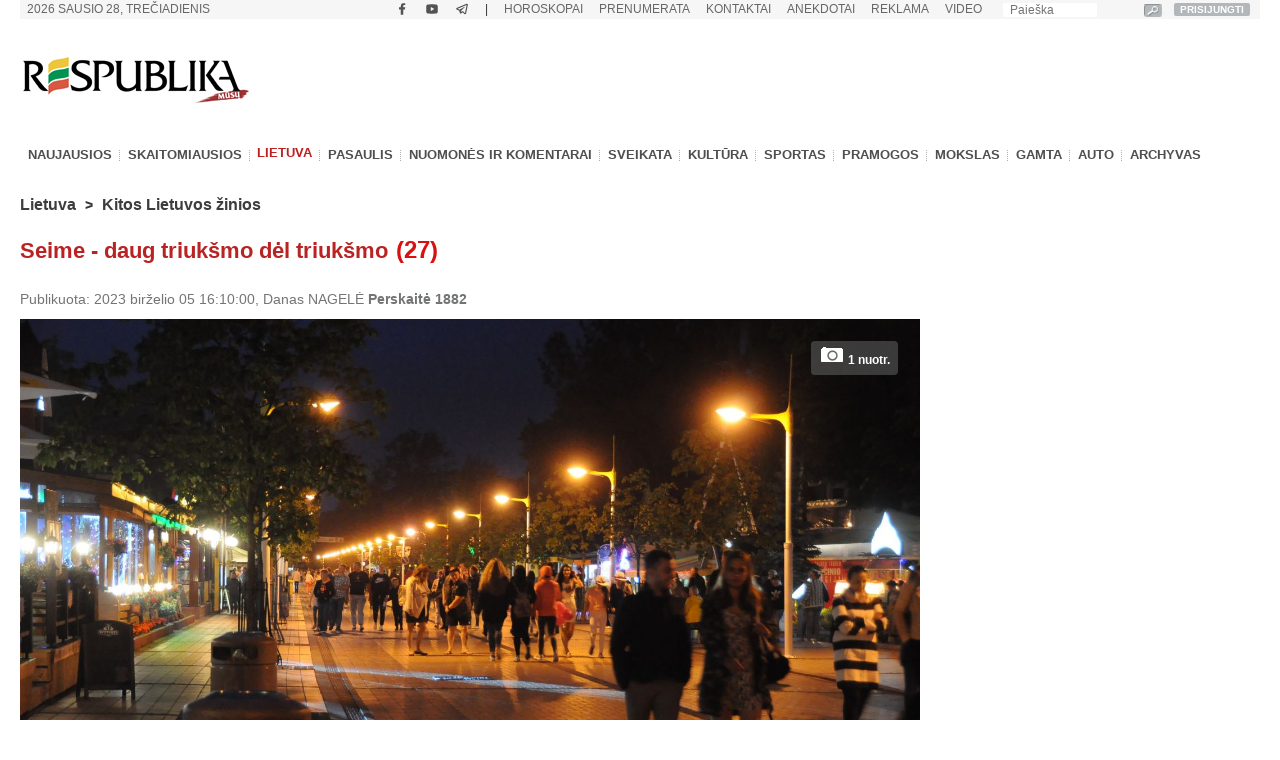

--- FILE ---
content_type: text/html; charset=UTF-8
request_url: https://www.respublika.lt/lt/naujienos/lietuva/kitos_lietuvos_zinios/seime---daug-triuksmo-del-triuksmo/
body_size: 40593
content:
<!DOCTYPE html>
<html lang="lt" prefix="og: http://ogp.me/ns#">
<head>
  <meta charset="utf-8" />
  <meta http-equiv="Content-Language" content="lt" />  
  <meta name="viewport" content="width=device-width, height=device-height, initial-scale=1, maximum-scale=1, user-scalable=no" />
  <meta name="MobileOptimized" content="320" />
  <meta name="HandheldFriendly" content="true" />
  <meta name="theme-color" content="#ffffff">
  <meta name="msapplication-navbutton-color" content="#ffffff">
  <meta name="apple-touch-fullscreen" content="yes" />
  <meta name="apple-mobile-web-app-capable" content="yes">
  <meta name="apple-mobile-web-app-title" content="Respublika">
  <meta name="apple-mobile-web-app-status-bar-style" content="default">
  <link rel="manifest" href="/manifest.json">
  <base href="/" />
  <link rel="shortcut icon" href="/favicon.ico">
  <link rel="apple-touch-icon" sizes="180x180" href="/favicon-apple-180x180.png">
  <link rel="icon" type="image/png" sizes="16x16" href="/favicon-16x16.png">
  <link rel="icon" type="image/png" sizes="32x32" href="/favicon-32x32.png">
  <link rel="icon" type="image/png" sizes="96x96" href="/favicon-96x96.png">
  <link rel="icon" type="image/png" sizes="192x192" href="/favicon-192x192.png">
  <meta name="google-site-verification" content="1phldfAGsHntZUVhDIMYvxEs9dHIlF23lghWURlzSOM" />
  <meta name="facebook-domain-verification" content="gdhol4jsm42jir89daukumguf4e9mi" />

  <!-- DBlock -->
  <script data-sdk="l/1.1.11" data-cfasync="false" nowprocket src="https://html-load.com/loader.min.js" charset="UTF-8"></script>
  <script nowprocket>(function(){function t(o,e){const r=n();return(t=function(t,n){return r[t-=343]})(o,e)}function n(){const t=["Fallback Failed","8IHyccf","type","width","1638879fZxFNQ","hostname","as_","split","host","title","39yEWlvj","length","https://error-report.com/report","getComputedStyle","onLine","Failed to load script: ","2532887ypOnkL","url","querySelector","data","src","&domain=","recovery","location","20JZplBM","1331694xUymPG","as_modal_loaded","loader_light","outerHTML","message","iframe","Script not found","addEventListener","charCodeAt","width: 100vw; height: 100vh; z-index: 2147483647; position: fixed; left: 0; top: 0;","text","style","href","querySelectorAll","3424505FPPPYR","2186052KDLnQm","height","&error=","POST","createElement","currentScript","write","reload","Cannot find currentScript","setAttribute","&url=","https://","connection","getBoundingClientRect","script","attributes","removeEventListener","8bGOcXx",'/loader.min.js"]',"_fa_","https://report.error-report.com/modal?eventId=","append","38723dzVmzx","searchParams","value","as_index","1029225vfzTuN","display","forEach","remove","contains",'script[src*="//',"appendChild","localStorage","link,style","documentElement","/loader.min.js","concat","toString","map","6XsUvwA","last_bfa_at","VGhlcmUgd2FzIGEgcHJvYmxlbSBsb2FkaW5nIHRoZSBwYWdlLiBQbGVhc2UgY2xpY2sgT0sgdG8gbGVhcm4gbW9yZS4=","textContent","error","close-error-report","now","setItem","btoa","https://report.error-report.com/modal?eventId=&error=Vml0YWwgQVBJIGJsb2NrZWQ%3D&domain=","none","rtt","loader-check","name","https://report.error-report.com/modal?eventId=&error=","6DmVyRR","from","check"];return(n=function(){return t})()}(function(){const o=t,e=n();for(;;)try{if(579828===parseInt(o(362))/1*(parseInt(o(395))/2)+-parseInt(o(366))/3*(-parseInt(o(399))/4)+-parseInt(o(437))/5*(parseInt(o(380))/6)+-parseInt(o(414))/7*(-parseInt(o(357))/8)+-parseInt(o(423))/9+-parseInt(o(422))/10*(parseInt(o(402))/11)+parseInt(o(438))/12*(parseInt(o(408))/13))break;e.push(e.shift())}catch(t){e.push(e.shift())}})(),(()=>{"use strict";const n=t,o=n=>{const o=t;let e=0;for(let t=0,r=n[o(409)];t<r;t++)e=(e<<5)-e+n[o(431)](t),e|=0;return e},e=class{static[n(397)](){const t=n;var e,r;let c=arguments[t(409)]>0&&void 0!==arguments[0]?arguments[0]:t(420),a=!(arguments[t(409)]>1&&void 0!==arguments[1])||arguments[1];const i=Date[t(386)](),s=i-i%864e5,d=s-864e5,l=s+864e5,u=t(404)+o(c+"_"+s),w=t(404)+o(c+"_"+d),m=t(404)+o(c+"_"+l);return u!==w&&u!==m&&w!==m&&!(null!==(e=null!==(r=window[u])&&void 0!==r?r:window[w])&&void 0!==e?e:window[m])&&(a&&(window[u]=!0,window[w]=!0,window[m]=!0),!0)}};function r(o,e){const r=n;try{window[r(373)][r(387)](window[r(421)][r(406)]+r(359)+btoa(r(381)),Date[r(386)]()[r(378)]())}catch(t){}try{!async function(n,o){const e=r;try{if(await async function(){const n=t;try{if(await async function(){const n=t;if(!navigator[n(412)])return!0;try{await fetch(location[n(435)])}catch(t){return!0}return!1}())return!0;try{if(navigator[n(352)][n(391)]>1e3)return!0}catch(t){}return!1}catch(t){return!1}}())return;const r=await async function(n){const o=t;try{const t=new URL(o(410));t[o(363)][o(361)](o(400),o(425)),t[o(363)][o(361)](o(407),""),t[o(363)][o(361)](o(427),n),t[o(363)][o(361)](o(415),location[o(435)]);const e=await fetch(t[o(435)],{method:o(343)});return await e[o(433)]()}catch(t){return o(384)}}(n);document[e(436)](e(374))[e(368)]((t=>{const n=e;t[n(369)](),t[n(383)]=""}));let a=!1;window[e(430)](e(427),(t=>{const n=e;n(424)===t[n(417)]&&(a=!0)}));const i=document[e(344)](e(428));i[e(418)]=e(360)[e(377)](r,e(440))[e(377)](btoa(n),e(419))[e(377)](o,e(350))[e(377)](btoa(location[e(435)])),i[e(349)](e(434),e(432)),document[e(375)][e(372)](i);const s=t=>{const n=e;n(385)===t[n(417)]&&(i[n(369)](),window[n(356)](n(427),s))};window[e(430)](e(427),s);const d=()=>{const t=e,n=i[t(353)]();return t(390)!==window[t(411)](i)[t(367)]&&0!==n[t(401)]&&0!==n[t(439)]};let l=!1;const u=setInterval((()=>{if(!document[e(370)](i))return clearInterval(u);d()||l||(clearInterval(u),l=!0,c(n,o))}),1e3);setTimeout((()=>{a||l||(l=!0,c(n,o))}),3e3)}catch(t){c(n,o)}}(o,e)}catch(t){c(o,e)}}function c(t,o){const e=n;try{const n=atob(e(382));!1!==confirm(n)?location[e(435)]=e(394)[e(377)](btoa(t),e(419))[e(377)](o,e(350))[e(377)](btoa(location[e(435)])):location[e(347)]()}catch(t){location[e(435)]=e(389)[e(377)](o)}}(()=>{const t=n,o=n=>t(413)[t(377)](n);let c="";try{var a,i;null===(a=document[t(345)])||void 0===a||a[t(369)]();const n=null!==(i=function(){const n=t,o=n(365)+window[n(388)](window[n(421)][n(403)]);return window[o]}())&&void 0!==i?i:0;if(!e[t(397)](t(392),!1))return;const s="html-load.com,fb.html-load.com,content-loader.com,fb.content-loader.com"[t(405)](",");c=s[0];const d=document[t(416)](t(371)[t(377)](s[n],t(358)));if(!d)throw new Error(t(429));const l=Array[t(396)](d[t(355)])[t(379)]((n=>({name:n[t(393)],value:n[t(364)]})));if(n+1<s[t(409)])return function(n,o){const e=t,r=e(365)+window[e(388)](window[e(421)][e(403)]);window[r]=o}(0,n+1),void function(n,o){const e=t;var r;const c=document[e(344)](e(354));o[e(368)]((t=>{const n=e;let{name:o,value:r}=t;return c[n(349)](o,r)})),c[e(349)](e(418),e(351)[e(377)](n,e(376))),document[e(346)](c[e(426)]);const a=null===(r=document[e(345)])||void 0===r?void 0:r[e(426)];if(!a)throw new Error(e(348));document[e(346)](a)}(s[n+1],l);r(o(t(398)),c)}catch(n){try{n=n[t(378)]()}catch(t){}r(o(n),c)}})()})();})();</script>

  <!-- Google tag (gtag.js) -->
  <script async src="https://www.googletagmanager.com/gtag/js?id=G-Z992EECCED"></script>
  <script>
  window.dataLayer = window.dataLayer || [];
  function gtag(){dataLayer.push(arguments);}
  gtag('js', new Date());
  gtag('config', 'G-Z992EECCED');
  </script>

    <!-- Webpushr LT -->
  <script>
  document.addEventListener('DOMContentLoaded', function () {
  (function(w,d, s, id) {if(typeof(w.webpushr)!=='undefined') return;w.webpushr=w.webpushr||function(){(w.webpushr.q=w.webpushr.q||[]).push(arguments)};var js, fjs = d.getElementsByTagName(s)[0];js = d.createElement(s); js.id = id;js.async=1;js.src = "https://cdn.webpushr.com/app.min.js";
  fjs.parentNode.appendChild(js);}(window,document, 'script', 'webpushr-jssdk'));
  webpushr('setup',{'key':'BEs-fAkIEN9VvX4Z8VxsROuSJlP6KBQ98h5BlCRq1ZJSsl08jGggT56e8Dw5FBfLlqoy-zBzy7yM729NwwrCWWU' });
  });
  </script>
  <!-- /Webpushr -->  
  <!-- Metadata -->
    <meta name="robots" content="index, noarchive, max-image-preview:large" />
    <title>Seime - daug triukšmo dėl triukšmo - Respublika.lt - Naujienų ir žinių portalas</title>
  <meta name="description" content="Seimo Teisės ir teisėtvarkos komitetas pritarė siūlymui griežtinti bausmes asmenims, kurie triukšmauja ramybės valandomi">
  <meta name="keywords" content="seimas, triukšmas, bausmės, verslininkai" />
    <link rel="canonical" href="https://www.respublika.lt/lt/naujienos/lietuva/kitos_lietuvos_zinios/seime---daug-triuksmo-del-triuksmo/" />
  <link rel="amphtml" href="https://www.respublika.lt/lt/naujienos/lietuva/kitos_lietuvos_zinios/seime---daug-triuksmo-del-triuksmo/?amp.1">
    <!-- <meta property="fb:app_id" content="567121190769958" /> -->
  <meta property="og:site_name" content="Respublika" />
  <meta property="og:type" content="article" />
  <meta property="og:url" content="https://www.respublika.lt/lt/naujienos/lietuva/kitos_lietuvos_zinios/seime---daug-triuksmo-del-triuksmo/" />
  <meta property="og:title" content="Seime - daug triukšmo dėl triukšmo" />
  <meta property="og:description" content="Seimo Teisės ir teisėtvarkos komitetas pritarė siūlymui griežtinti bausmes asmenims, kurie triukšmauja ramybės valandomi" />
      
  <meta property="og:image" content="https://www.respublika.lt/uploads/img/catalog/1/photo_for_opengraph_1_82730137.jpg" />
  <meta property="og:image:type" content="image/jpeg" />
  <meta property="og:image:width" content="1200" />
  <meta property="og:image:height" content="630" />
    <meta property="og:updated_time" content="2023-06-05T16:10:00+0300" />
  <meta property="article:tag" content="seimas" />
<meta property="article:tag" content="triukšmas" />
<meta property="article:tag" content="bausmės" />
<meta property="article:tag" content="verslininkai" />
  <meta property="article:published_time" content="2023-06-05T16:10:00+0300" />
  <meta property="article:modified_time" content="2023-06-05T16:10:00+0300" />
  <meta name="twitter:card" content="summary_large_image" />
  <meta name="twitter:description" content="Seimo Teisės ir teisėtvarkos komitetas pritarė siūlymui griežtinti bausmes asmenims, kurie triukšmauja ramybės valandomi" />
  <meta name="twitter:title" content="Seime - daug triukšmo dėl triukšmo" />
  <meta name="twitter:image" content="https://www.respublika.lt/uploads/img/catalog/1/photo_for_homepage_1_33955165.jpg" />

<script type="application/ld+json">{
"@context": "https://schema.org",
"@graph": [
{
"@type": "NewsArticle",
"headline": "Seime - daug triuk\u0161mo d\u0117l triuk\u0161mo",
"name": "Seime - daug triuk\u0161mo d\u0117l triuk\u0161mo",
"about": ["seimas","triuk\u0161mas","bausm\u0117s","verslininkai"],
"description": "Seimo Teis\u0117s ir teis\u0117tvarkos komitetas pritar\u0117 si\u016blymui grie\u017etinti bausmes asmenims, kurie triuk\u0161mauja ramyb\u0117s valandomi",
"image": {
"@type": "ImageObject",
"representativeOfPage": "True",
"url": "https://www.respublika.lt/uploads/img/catalog/1/photo_for_opengraph_1_82730137.jpg",
"height": "630"
},
"datePublished": "2023-06-05T16:10:00+0300",
"dateModified": "2023-06-05T16:10:00+0300",
"isAccessibleForFree": "True",
"author": {
"@type": "NewsMediaOrganization",
"name": "Respublika",
"url": "https://www.respublika.lt",
"sameAs": [
"https://www.facebook.com/respublika.lt"
],
"logo": {
"@type": "ImageObject",
"representativeOfPage": "False",
"url": "https://www.respublika.lt/images/re_logo_metadata.png",
"width": "746",
"height": "233"
}
},
"publisher": {
"@type": "NewsMediaOrganization",
"@id": "https://www.respublika.lt",
"name": "Respublika",
"url": "https://www.respublika.lt",
"sameAs": [
"https://www.facebook.com/respublika.lt"
],
"logo": {
"@type": "ImageObject",
"representativeOfPage": "False",
"url": "https://www.respublika.lt/images/re_logo_metadata.png",
"width": "746",
"height": "233"
}
},
"mainEntityOfPage": "https://www.respublika.lt/lt/naujienos/lietuva/kitos_lietuvos_zinios/seime---daug-triuksmo-del-triuksmo/"
}
]
}</script>

  <!-- /Metadata -->



  <!-- CMP -->
  <script src="/scripts/cmp.js??253" async></script>

  <!-- Quantcast -->
  <!-- <script src="/scripts/quantcast.js?253" async></script> -->

  <!-- Google Ads -->
  <script async="async" src="https://www.googletagservices.com/tag/js/gpt.js"></script>
  <script>
  window.googletag = window.googletag || {cmd: []};
  googletag.cmd.push(function () {
    //if(window.innerWidth >= 1024) {
    //}
    //else {
    //	googletag.defineSlot('/147246189,21919902643/respublika.lt_320x100_sticky_bottom', [[320, 100], [320, 50]],'respublika_lt_320x100_sticky_bottom').addService(googletag.pubads());
    //}
    googletag.pubads().disableInitialLoad();
    googletag.pubads().enableSingleRequest();
    googletag.pubads().collapseEmptyDivs();
	googletag.pubads().setTargeting('category', ["politics", "national_news"]).setTargeting('audience_interest', ["politics", "national_news"]);
    googletag.enableServices();
  });
  </script>

  <!-- Setupad -->
  <script src="https://stpd.cloud/saas/6075" async></script>
  <script src="https://stpd.cloud/assets/libraries/inview.min.js?253"></script>
  <script>
  if (window.innerWidth >= 320 && window.innerWidth < 1024){
    window.googletag = window.googletag || {cmd: []}; googletag.cmd.push(function () {
	googletag.pubads().addEventListener("slotOnload", (event) => {
    	    const slot = event.slot;
            if(slot.getAdUnitPath() === '/147246189,21919902643/respublika.lt_interstitial') {
              document.getElementById(slot.getSlotElementId()).getElementsByTagName('iframe')[0].style.maxWidth = '100vw';
            }
        });
    });
    window.googletag = window.googletag || {cmd: []};
    googletag.cmd.push(function() {
	var interstitialSlot = googletag.defineOutOfPageSlot('/147246189,21919902643/respublika.lt_interstitial', googletag.enums.OutOfPageFormat.INTERSTITIAL);
        if (interstitialSlot) interstitialSlot.addService(googletag.pubads());
    	    googletag.pubads().enableSingleRequest();
		    googletag.pubads().setTargeting('category', ["politics", "national_news"]).setTargeting('audience_interest', ["politics", "national_news"]);
	    	googletag.enableServices();
            googletag.display(interstitialSlot);
        });
    }
  </script>
  <!-- End Google Ads -->

    
  <!-- Mediaelement -->
  <link rel="stylesheet" type="text/css" href="/libraries/mediaelement/mediaelementplayer.css?253" />
  <link rel="stylesheet" type="text/css" href="/libraries/mediaelement/plugins/quality/fix/quality.min.css?253" />
  <!-- End of Mediaelement -->

  <!-- $pages.itemicon.catalog1 -->
  <link rel="stylesheet" type="text/css" href="/styles/swiper.css?253" />
  <link rel="stylesheet" type="text/css" href="/styles/swiper_custom.css?253" />
  <link rel="stylesheet" type="text/css" href="/styles/style_mobilemenu.css?253" />
  <link rel="stylesheet" type="text/css" href="/styles/style.css?253" />
  <link rel="stylesheet" type="text/css" href="/styles/custom.css?253" />
  <link rel="stylesheet" type="text/css" href="/styles/video-js.css?253" />
  <link rel="stylesheet" type="text/css" href="/styles/style_mobile.css?253" />
    <script>
  
  //if (window.innerWidth > 1080) {
    var head = document.getElementsByTagName('head')[0];
    var s = document.createElement("script");
    s.type = "text/javascript";
    s.src = "/scripts/popup.js?253";
    head.appendChild(s);
   //}
  
  </script>
  <script type="text/javascript" src="/scripts/jquery-1.11.0.min.js?253"></script>
  <script>
  
  if (window.innerWidth > 1080) {
    var head = document.getElementsByTagName('head')[0];
    var s = document.createElement("script");
    s.type = "text/javascript";
    s.src = "/scripts/jquery-ui-1.10.4.custom.min.js?253";
    head.appendChild(s);
   }
  
  </script>
  
  <!-- <script type="text/javascript" src="/scripts/vertiscroll.min.js?253"></script> -->
  
  <script type="text/javascript" src="/scripts/functions.js?253"></script>
  <script>
  
  if (window.innerWidth > 1080) {
    var head = document.getElementsByTagName('head')[0];
    var s = document.createElement("script");
    s.type = "text/javascript";
    s.src = "/scripts/swfobject.js?253";
    head.appendChild(s);
   }
  
  </script>
  
  
  <script>
  
  if (window.innerWidth > 1080) {
    var head = document.getElementsByTagName('head')[0];
    var s = document.createElement("script");
    s.type = "text/javascript";
    s.src = "/scripts/jquery.sticky-kit.min.js?253";
    head.appendChild(s);
   }
  
  </script>

  <!-- <script src="/scripts/jquery.sticky-kit.min.js?253"></script> -->
  <script src="/scripts/jquery.lazy.min.js?253"></script>
  <!-- <script src="/scripts/jquery.lazy.iframe.js?253"></script> -->
  <script src="/scripts/jquery.lazy.ajax.js?253"></script>
  <script type="text/javascript">
  var $jQuery_1_10_1 = jQuery.noConflict(false);
  </script>
  
  <script src="/scripts/swiper.min.js?253"></script>
  
          
  <script defer src="/scripts/device-uuid.js?253" type="text/javascript"></script>
  <script src="https://cdn.browsiprod.com/bootstrap/bootstrap.js" id="browsi-tag" data-pubKey="setupad" data-siteKey="respublika" async></script>

  <!-- Ad blockers -->
  <!-- <script src="https://btloader.com/tag?o=5646025299591168&domain=respublika.lt&upapi=true" async></script> -->
  
  <!-- <script id="optimera-ops" src="https://d15kdpgjg3unno.cloudfront.net/oPS.js?cid=65" data-cid="65"></script> -->  

  <!-- onnetwork -->
  <script type="text/javascript" src="https://video.onnetwork.tv/embed.php?sid=MW9vLFN4ZSww&o=1" async></script>
  <script type="text/javascript" src="https://video.onnetwork.tv/widget/widget_scrolllist.php?widget=640&cId=onnetwork_container" async></script>

  <!-- viads -->
  <script type="text/javascript" src="https://player.viads.com/tag/load-112051.js" async charset="UTF-8"></script>

  <!-- K-WORDS -->
  <script data-kwords-site-id="538a5e11-a845-44cc-8f52-ee9a924e4336" src="https://sdk.k-words.io/script.js"></script>
  
</head>
<body>

<!-- mobile menu -->
<div id="menu_mobile" class="menu_mobile" data-nosnippet>
<div class="menu_mobile_button_logo_container">
    <div class="menu_mobile_button_container"><img width="21" height="17" onclick="menu_mobile_open()" class="menu_mobile_button" src="images/menu_mobile_2.png" alt="MENIU" /></div>
    <div style="float: left; width: 55%;"><a href="//www.respublika.lt"><img style="overflow: hidden;" width="132" height="24" class="menu_mobile_logo" src="images/logo_mobile.gif" alt="RESPUBLIKA" /></a></div>
</div>
<div class="menu_mobile_icon_container">
    <div style="float:right;" width="115.25" height="52">
    <!-- <a href="https://prenumerata.respublika.lt/view/login?redirect=portal" style="margin-right: 10px;"><img id="mobile_horo_button" height="49" width="49" style="width: auto; height: 35px; padding: 7px;" src="images/newsuser.jpg" alt="" /></a> -->
    <a href="/lt/naujienos/pramogos/horoskopai" style="margin-right: 10px;"><img id="mobile_horo_button" height="49" width="49" style="width: auto; height: 35px; padding: 7px;" src="images/horoskopas_s11.jpg" alt="Horo" /></a>
    
    <a href="/lt/vienu_sakiniu" style="margin-right: 10px;"><img width="42.91" height="49" style="width: auto; height: 35px; padding: 7px;" src="images/vienu.gif" alt="1Sakiniu" /></a>
    </div>
</div>
<div id="menu_mobile_nav" class="menu_mobile_overlay">
     <div style="float:left;"><span class="menu_mobile_close" onclick="menu_mobile_close()">&times;</span></div>
     <div style="float:right;"><a href="/lt/paieska" style="padding: 4px 10px 4px 10px;"><img src="images/paieska.png" width="36" height="36" style="width: 36px;" alt="" /></a></div>
     <!-- <div style="float:right; width: 100%; padding-bottom: 5%;"><div><div style="text-align: center;"><a href="//www.respublika.lt" style="display:inline; padding:5%; font-size: 200%;">LT</a> | <a href="//ru.respublika.lt" style="display:inline; padding: 5%; font-size: 200%; color:#676767;">RU <span style="text-transform: lowercase;color:red; padding-left: 2px;">naujiena!</span></a></div></div></div> -->
         <div class="menu_mobile_overlay_content" style="float: left;">
        <!-- <ul style="list-style: none;"> -->
	<div id="mobile_menu_login_button">
            <ul style="list-style: none; padding-inline-start: 0px;"> 
            <li>
        	<a href="https://prenumerata.respublika.lt/view/login?redirect=portal" style="font-weight: bold;">PRISIJUNGTI</a>
            </li>
            </ul>
         </div>
         <div id="mobile_menu_profile_button" style="display: none;">
            <ul style="list-style: none; padding-inline-start: 0px;"> 
            <li>
        	<a href="https://prenumerata.respublika.lt/view/myorders" target="_blank" style="font-weight: bold;">MANO PASKYRA</a>
            </li>
            </ul>
         </div>
         <div id="mobile_menu_logout_button" style="display: none;">
            <ul style="list-style: none; padding-inline-start: 0px;"> 
            <li>
        	<a href="https://prenumerata.respublika.lt/?logout=1&redirect=portal" style="color: red; font-weight: bold;">ATSIJUNGTI</a>
            </li>
            </ul>
         </div>

	<div style="border-bottom:3px solid #dfdfdf; margin: 4% 0 4% 0;"></div>
	
         <div>
            <ul style="list-style: none; padding-inline-start: 0px;"> 
            <li>
        	<!-- <a href="https://prenumerata.respublika.lt/view/item?id=27" style="color: red; font-weight: bold;">PORTALO PRENUMERATA</a> -->
            </li>
            </ul>
         </div>

         <div>
            <ul style="list-style: none; padding-inline-start: 0px;"> 
            <li>
        	<a href="/lt/prenumerata/" style="font-weight: bold;">LAIKRAŠČIŲ PRENUMERATA</a>
            </li>
            </ul>
         </div>

	<div style="border-bottom:3px solid #dfdfdf; margin: 4% 0 4% 0;"></div>

         <div>
            <ul style="list-style: none; padding-inline-start: 0px;"> 
            <li>
        	<a class="menu_mobile_link" href="/lt/naujienos/pramogos/horoskopai">HOROSKOPAI</a>
            </li>
            </ul>
         </div>
         <div style="border-bottom:3px solid #dfdfdf; margin: 4% 0 4% 0;"></div>         


         <div>
            <ul style="list-style: none; padding-inline-start: 0px;"> 
            <li>
        	<a class="menu_mobile_link" href="/">PAGRINDINIS</a>
            </li>
            </ul>
         </div>
         <div style="border-bottom:3px solid #dfdfdf; margin: 4% 0 4% 0;"></div>         
         
         
         <div>
            <ul style="list-style: none; padding-inline-start: 0px;"> 
            <li>
        	<a class="menu_mobile_link" href="/lt/naujienos">NAUJAUSIOS</a>
            </li>
            </ul>
         </div>
         <div>
            <ul style="list-style: none; padding-inline-start: 0px;"> 
            <li>
        	<a class="menu_mobile_link" href="/lt/naujienos/skaitomiausios">SKAITOMIAUSIOS</a>
            </li>
            </ul>
         </div>
                 <div>
            <ul style="list-style: none; padding-inline-start: 0px;"> 
            <li>
        	<a class="menu_mobile_link" href="/lt/naujienos/rekomenduojamos">REKOMENDUOJAMOS</a>
            </li>
            </ul>
         </div>
                 <div style="border-bottom:3px solid #dfdfdf; margin: 4% 0 4% 0;"></div>
                                                             
          <div id="menu_2_1_inactive_mobile"  style="display: none;" data-nosnippet>
            <ul style="list-style: none; padding-inline-start: 0px;"> 
            <li>
        	<a href="/lt/naujienos/lietuva/">LIETUVA</a>
            </li>
            </ul>
          </div>
                                   
          <div id="menu_2_13_inactive_mobile"   data-nosnippet>
            <ul style="list-style: none; padding-inline-start: 0px;"> 
            <li>
        	<a href="/lt/naujienos/pasaulis/">PASAULIS</a>
            </li>
            </ul>
          </div>
                                   
          <div id="menu_2_74458_inactive_mobile"   data-nosnippet>
            <ul style="list-style: none; padding-inline-start: 0px;"> 
            <li>
        	<a href="/lt/naujienos/nuomones_ir_komentarai/">NUOMONĖS IR KOMENTARAI</a>
            </li>
            </ul>
          </div>
                                   
          <div id="menu_2_86441303_inactive_mobile"   data-nosnippet>
            <ul style="list-style: none; padding-inline-start: 0px;"> 
            <li>
        	<a href="/lt/naujienos/sveikata/">SVEIKATA</a>
            </li>
            </ul>
          </div>
                                   
          <div id="menu_2_7298_inactive_mobile"   data-nosnippet>
            <ul style="list-style: none; padding-inline-start: 0px;"> 
            <li>
        	<a href="/lt/naujienos/kultura/">KULTŪRA</a>
            </li>
            </ul>
          </div>
                                   
          <div id="menu_2_17_inactive_mobile"   data-nosnippet>
            <ul style="list-style: none; padding-inline-start: 0px;"> 
            <li>
        	<a href="/lt/naujienos/sportas/">SPORTAS</a>
            </li>
            </ul>
          </div>
                                   
          <div id="menu_2_21_inactive_mobile"   data-nosnippet>
            <ul style="list-style: none; padding-inline-start: 0px;"> 
            <li>
        	<a href="/lt/naujienos/pramogos/">PRAMOGOS</a>
            </li>
            </ul>
          </div>
                                   
          <div id="menu_2_161530_inactive_mobile"   data-nosnippet>
            <ul style="list-style: none; padding-inline-start: 0px;"> 
            <li>
        	<a href="/lt/naujienos/mokslas/">MOKSLAS</a>
            </li>
            </ul>
          </div>
                                   
          <div id="menu_2_87228272_inactive_mobile"   data-nosnippet>
            <ul style="list-style: none; padding-inline-start: 0px;"> 
            <li>
        	<a href="/lt/naujienos/gamta/">GAMTA</a>
            </li>
            </ul>
          </div>
                                   
          <div id="menu_2_86441301_inactive_mobile"   data-nosnippet>
            <ul style="list-style: none; padding-inline-start: 0px;"> 
            <li>
        	<a href="/lt/naujienos/auto/">AUTO</a>
            </li>
            </ul>
          </div>
                                          
        <div style="border-bottom:3px solid #dfdfdf; margin: 4% 0 4% 0;"></div>
        <div>
            <ul style="list-style: none; padding-inline-start: 0px;"> 
            <li>
        	<a href="/lt/anekdotai/">ANEKDOTAI</a>
            </li>
            </ul>
         </div>
         
         <div>
            <ul style="list-style: none; padding-inline-start: 0px;"> 
            <li>
        	<!-- <a href="/lt/horoscopes/">HOROSKOPAI</a> -->
        	<a href="/lt/naujienos/pramogos/horoskopai/">HOROSKOPAI</a>
            </li>
            </ul>
         </div>
         
         <div>
            <ul style="list-style: none; padding-inline-start: 0px;"> 
            <li>
        	<!-- <a href="/lt/horoscopes/">HOROSKOPAI</a> -->
        	<a href="/lt/naujienos/pramogos/receptai/">RECEPTAI</a>
            </li>
            </ul>
         </div>

	<div style="border-bottom:3px solid #dfdfdf; margin: 4% 0 4% 0;"></div>
         <div>
            <ul style="list-style: none; padding-inline-start: 0px;"> 
            <li>
        	<a href="/lt/video/respublikalt_video/">VIDEO</a>
            </li>
            </ul>
         </div>
        
	<div style="border-bottom:3px solid #dfdfdf; margin: 4% 0 4% 0;"></div>


        <div>
            <ul style="list-style: none; padding-inline-start: 0px;"> 
            <li>
        	<a href="/lt/paieska/?key=&amp;local=true">ARCHYVAS</a>
            </li>
            </ul>
         </div>
         
	<div style="border-bottom:3px solid #dfdfdf; margin: 4% 0 4% 0;"></div>
         
         <div>
            <ul style="list-style: none; padding-inline-start: 0px;"> 
            <li>
        	<a href="/lt/reklama/">REKLAMA</a>
            </li>
            </ul>
         </div>
	 <div>
            <ul style="list-style: none; padding-inline-start: 0px;"> 
            <li>
        	<a href="/lt/kontaktai/">KONTAKTAI</a>
            </li>
            </ul>
         </div>
         
        <!-- </ul> -->
       </div>
   </div>
</div>
<!-- /mobile menu -->
  <div class="main_top_banner_mobile_container" style="margin-top: 12% !important;" data-nosnippet>
    <!-- respublika.lt_320x100_mobile_top -->
    <!-- <div id="respublika.lt_320x100_mobile_top" class="lazy-banner-mobile" data-loader="ajax" data-src="ajax.php?bannergpt=40"></div> -->
  </div>
  <div id="main_block">
<!--        <div id="cookies_bar" class="menu_block" style="background:#f0f0f0;height:43px; display:none;"> -->
<!--            <div style="width: 100%; margin: auto;"> -->
<!--                <div style="float:left; width:89%"> -->
<!--                    <p style="padding-left:30px; margin-top:5px; margin-bottom:8px; color:grey;">Informuojame, kad šioje svetainėje naudojami slapukai (angl. cookies). Sutikdami, paspauskite mygtuką SUTINKU naršykite toliau. Savo duotą sutikimą bet kada galėsite atšaukti pakeisdami savo interneto naršyklės nustatymus ir ištrindami įrašytus slapukus. <a href="/lt/asmens-duomenu-tvarkymo-politika/" style="color:#B73537"><b>Asmens duomenų tvarkymo politika</b></a>.</p> -->
<!--                </div> -->
<!--	        <div style="float:right; width:10%;"> -->
<!--                    <a class="cookies_button" onclick="acceptCookies();">SUTINKU</a> -->
<!--                </div> -->
<!--            </div> -->
<!--        </div> -->
<!--        <script type="text/javascript"> -->
	
<!--	    jQuery(document).ready(function(){ -->
<!--		if (!getCookie('cookies_accepted')){ -->
<!--		    document.getElementById("cookies_bar").style.display = ""; -->
<!--		} -->
<!--            }); -->
	
<!--	</script> -->
      <div class="menu_block" style="background:#f6f6f6;height:19px;" data-nosnippet>
      <div id="date_block">
          <form name="searchas" style="margin: 0pt; padding: 0pt;" action="/lt/paieska/">
            <table cellspacing="0" cellpadding="0">
              <tbody><tr>
                <td width="140"><input type="text" placeholder="Paieška" class="search_block" value="" name="key"/><input type="hidden" name="google" value="true"></td>
                <td width="25" style="height: 20px !important;"><input type="image" src="images/search_btn.gif" style="border: 0px; padding: 0px; margin: 3px; width: auto; height:13px;" alt="paieška" /></td>
		<td width="25"><a id="desktop_menu_login_button" href="https://prenumerata.respublika.lt/view/login?redirect=portal">PRISIJUNGTI</a><a id="desktop_menu_logout_button" href="https://prenumerata.respublika.lt/?logout=1&redirect=portal">ATSIJUNGTI</a></td>
              </tr>
            </tbody></table>
          </form>
        </div>
        <ul id="top_menu_1" style="padding: 0px 15px 0px 6px;">
        <li id="desktop_menu_profile_button"><a href="https://prenumerata.respublika.lt/view/myorders" target="_blank"><b>MANO PASKYRA</b></a></li>
        <li id="desktop_menu_profile_button_separator">|</li>
        <li><a href="https://www.facebook.com/respublika.lt" title="Facebook" target="_blank" class="menu_1"><img class="menu_1_social_svg" src="/images/facebook.svg" alt="Facebook" width="14" height="14" /></a></li>
                <li><a href="https://www.youtube.com/channel/UC0kOT3ekMCtthR8NImf-8pQ" title="Youtube" target="_blank" class="menu_1"><img class="menu_1_social_svg" src="/images/youtube.svg" alt="Youtube" width="14" height="14" /></a></li>
        <li><a href="https://t.me/respublikalt" title="Telegram" target="_blank" class="menu_1"><img class="menu_1_social_svg" src="/images/telegram.svg" alt="Telegram" width="14" height="14" /></a></li>
                <li>|</li>
        <!-- <li><a href="//www.respublika.lt" class="menu_1">LT</a></li> -->
        <!-- <li>|</li> -->
        <!-- <li><a href="//ru.respublika.lt" class="menu_1" style="font-weight: bold;">RU <span style="text-transform: lowercase;color: #e30444;">naujiena!</span></a></li> -->
        <!-- <li>|</li> -->
        <!-- <li><a href="/lt/horoscopes/" class="menu_1">Horoskopai</a></li> -->
        <li><a href="/lt/naujienos/pramogos/horoskopai" class="menu_1">Horoskopai</a></li>
                              <li><a href="/lt/prenumerata/" class="menu_1" >Prenumerata</a></li> 
                                        <li><a href="/lt/kontaktai/" class="menu_1" >Kontaktai</a></li> 
                                        <li><a href="/lt/anekdotai/" class="menu_1" >Anekdotai</a></li> 
                                        <li><a href="/lt/reklama/" class="menu_1" >Reklama</a></li> 
                                        <li><a href="/lt/video/" class="menu_1" >Video</a></li> 
                    
        </ul>
	<div style="padding:2px; text-transform:uppercase; font-size:12px; color:#676767; margin-left:5px;">2026 sausio 28, trečiadienis</div>
      </div>
    <div id="header_block" style="position:relative;z-index:2" data-nosnippet>
      <div class="logo_block" style="display: table;"><div style="display: table-cell; vertical-align: middle;"><a href="//www.respublika.lt" title="respublika.lt"><img src="images/logo3a.png" alt="respublika.lt" style="border:0; width:230px;" width="230" height="74" /></a></div>
</div>

      <!-- respublika.lt_728x90_top -->
      <div class="banner_top_block" style="position: relative; z-index: 2; " data-nosnippet>
      <div class="desktop_banner" style="padding: 0px !important;">
                  	        		<div id="respublika.lt_728x90_top"><script>
if (window.innerWidth >= 1024){
window.googletag = window.googletag || {cmd: []};
googletag.cmd.push(function() {
googletag.defineSlot('/147246189,21919902643/respublika.lt_728x90_top', [[728, 90], [750, 100]], 'respublika.lt_728x90_top').addService(googletag.pubads());
googletag.display('respublika.lt_728x90_top');
stpd.initializeAdUnit('respublika.lt_728x90_top')
});
}
</script>
</div>
                                   </div>
      </div>


          <input type="hidden" id="current_menu_3" value="0" />
            <ul id="top_menu_2" class="top_menu_2_first">
                
              <div id="menu_2_-2_active" style="display: none;" data-nosnippet>
            <li class="active_2">
              <ul>
                <li class="active_left_2"> </li>
                <li class="active_center_2">
                            	    <a href="/lt/naujienos/">Naujausios</a>
            	            	</li>
                <li class="active_right_2"> </li>
              </ul>
            </li>
          </div>
          <div id="menu_2_-2_inactive"   data-nosnippet>
            <li onmouseover="displayMenu3(-2);" >
                    	<a href="/lt/naujienos/">Naujausios</a>
                        </li>
          </div>
                    
              <div id="menu_2_36_active" style="display: none;" data-nosnippet>
            <li class="active_2">
              <ul>
                <li class="active_left_2"> </li>
                <li class="active_center_2">
                            	    <a href="lt/naujienos/skaitomiausios/,skaitomiausios.1">Skaitomiausios</a>
            	            	</li>
                <li class="active_right_2"> </li>
              </ul>
            </li>
          </div>
          <div id="menu_2_36_inactive"   data-nosnippet>
            <li onmouseover="displayMenu3(36);" >
                    	<a href="lt/naujienos/skaitomiausios/,skaitomiausios.1">Skaitomiausios</a>
                        </li>
          </div>
                    
              <div id="menu_2_1_active"  data-nosnippet>
            <li class="active_2">
              <ul>
                <li class="active_left_2"> </li>
                <li class="active_center_2">
                            	    <a href="/lt/naujienos/lietuva/">Lietuva</a>
            	            	</li>
                <li class="active_right_2"> </li>
              </ul>
            </li>
          </div>
          <div id="menu_2_1_inactive"  style="display: none;" data-nosnippet>
            <li onmouseover="displayMenu3(1);" >
                    	<a href="/lt/naujienos/lietuva/">Lietuva</a>
                        </li>
          </div>
                    
              <div id="menu_2_13_active" style="display: none;" data-nosnippet>
            <li class="active_2">
              <ul>
                <li class="active_left_2"> </li>
                <li class="active_center_2">
                            	    <a href="/lt/naujienos/pasaulis/">Pasaulis</a>
            	            	</li>
                <li class="active_right_2"> </li>
              </ul>
            </li>
          </div>
          <div id="menu_2_13_inactive"   data-nosnippet>
            <li onmouseover="displayMenu3(13);" >
                    	<a href="/lt/naujienos/pasaulis/">Pasaulis</a>
                        </li>
          </div>
                    
              <div id="menu_2_74458_active" style="display: none;" data-nosnippet>
            <li class="active_2">
              <ul>
                <li class="active_left_2"> </li>
                <li class="active_center_2">
                            	    <a href="/lt/naujienos/nuomones_ir_komentarai/">Nuomonės ir komentarai</a>
            	            	</li>
                <li class="active_right_2"> </li>
              </ul>
            </li>
          </div>
          <div id="menu_2_74458_inactive"   data-nosnippet>
            <li onmouseover="displayMenu3(74458);" >
                    	<a href="/lt/naujienos/nuomones_ir_komentarai/">Nuomonės ir komentarai</a>
                        </li>
          </div>
                    
              <div id="menu_2_86441303_active" style="display: none;" data-nosnippet>
            <li class="active_2">
              <ul>
                <li class="active_left_2"> </li>
                <li class="active_center_2">
                            	    <a href="/lt/naujienos/sveikata/">Sveikata</a>
            	            	</li>
                <li class="active_right_2"> </li>
              </ul>
            </li>
          </div>
          <div id="menu_2_86441303_inactive"   data-nosnippet>
            <li onmouseover="displayMenu3(86441303);" >
                    	<a href="/lt/naujienos/sveikata/">Sveikata</a>
                        </li>
          </div>
                    
              <div id="menu_2_7298_active" style="display: none;" data-nosnippet>
            <li class="active_2">
              <ul>
                <li class="active_left_2"> </li>
                <li class="active_center_2">
                            	    <a href="/lt/naujienos/kultura/">Kultūra</a>
            	            	</li>
                <li class="active_right_2"> </li>
              </ul>
            </li>
          </div>
          <div id="menu_2_7298_inactive"   data-nosnippet>
            <li onmouseover="displayMenu3(7298);" >
                    	<a href="/lt/naujienos/kultura/">Kultūra</a>
                        </li>
          </div>
                    
              <div id="menu_2_17_active" style="display: none;" data-nosnippet>
            <li class="active_2">
              <ul>
                <li class="active_left_2"> </li>
                <li class="active_center_2">
                            	    <a href="/lt/naujienos/sportas/">Sportas</a>
            	            	</li>
                <li class="active_right_2"> </li>
              </ul>
            </li>
          </div>
          <div id="menu_2_17_inactive"   data-nosnippet>
            <li onmouseover="displayMenu3(17);" >
                    	<a href="/lt/naujienos/sportas/">Sportas</a>
                        </li>
          </div>
                    
              <div id="menu_2_21_active" style="display: none;" data-nosnippet>
            <li class="active_2">
              <ul>
                <li class="active_left_2"> </li>
                <li class="active_center_2">
                            	    <a href="/lt/naujienos/pramogos/">Pramogos</a>
            	            	</li>
                <li class="active_right_2"> </li>
              </ul>
            </li>
          </div>
          <div id="menu_2_21_inactive"   data-nosnippet>
            <li onmouseover="displayMenu3(21);" >
                    	<a href="/lt/naujienos/pramogos/">Pramogos</a>
                        </li>
          </div>
                    
              <div id="menu_2_161530_active" style="display: none;" data-nosnippet>
            <li class="active_2">
              <ul>
                <li class="active_left_2"> </li>
                <li class="active_center_2">
                            	    <a href="/lt/naujienos/mokslas/">Mokslas</a>
            	            	</li>
                <li class="active_right_2"> </li>
              </ul>
            </li>
          </div>
          <div id="menu_2_161530_inactive"   data-nosnippet>
            <li onmouseover="displayMenu3(161530);" >
                    	<a href="/lt/naujienos/mokslas/">Mokslas</a>
                        </li>
          </div>
                    
              <div id="menu_2_87228272_active" style="display: none;" data-nosnippet>
            <li class="active_2">
              <ul>
                <li class="active_left_2"> </li>
                <li class="active_center_2">
                            	    <a href="/lt/naujienos/gamta/">Gamta</a>
            	            	</li>
                <li class="active_right_2"> </li>
              </ul>
            </li>
          </div>
          <div id="menu_2_87228272_inactive"   data-nosnippet>
            <li onmouseover="displayMenu3(87228272);" >
                    	<a href="/lt/naujienos/gamta/">Gamta</a>
                        </li>
          </div>
                    
              <div id="menu_2_86441301_active" style="display: none;" data-nosnippet>
            <li class="active_2">
              <ul>
                <li class="active_left_2"> </li>
                <li class="active_center_2">
                            	    <a href="/lt/naujienos/auto/">Auto</a>
            	            	</li>
                <li class="active_right_2"> </li>
              </ul>
            </li>
          </div>
          <div id="menu_2_86441301_inactive"   data-nosnippet>
            <li onmouseover="displayMenu3(86441301);" >
                    	<a href="/lt/naujienos/auto/">Auto</a>
                        </li>
          </div>
                    
              <div id="menu_2_-1_active" style="display: none;" data-nosnippet>
            <li class="active_2 last">
              <ul>
                <li class="active_left_2"> </li>
                <li class="active_center_2">
                            	    <a href="lt/naujienos/,archyvas.1">Archyvas</a>
            	            	</li>
                <li class="active_right_2"> </li>
              </ul>
            </li>
          </div>
          <div id="menu_2_-1_inactive"   data-nosnippet>
            <li class="last" onmouseover="displayMenu3(-1);" >
                    	<a href="lt/naujienos/,archyvas.1">Archyvas</a>
                        </li>
          </div>
                  </ul>
            
     
      
            
              <div id="menu_3_-2" style="display: none;">
            <div id="top_menu_2_expanded_block">
              <ul id="top_menu_2_expanded">
              </ul>
            </div>
        </div>
        
         
          <div id="menu_3_1" style="display: none;" data-nosnippet>
            <div id="top_menu_2_expanded_block">
              <ul id="top_menu_2_expanded">
                              <li><a style="font-size: 14px;" href="/lt/naujienos/lietuva/lietuvos_politika/">Lietuvos politika</a></li> 
                              <li class="sel"><a style="font-size: 14px;" href="/lt/naujienos/lietuva/kitos-lietuvos-zinios/">Kitos Lietuvos žinios</a></li> 
                              <li><a style="font-size: 14px;" href="/lt/naujienos/lietuva/verslas/">Verslas</a></li> 
                              <li><a style="font-size: 14px;" href="/lt/naujienos/lietuva/nusikaltimai_ir_nelaimes/">Nusikaltimai ir nelaimės</a></li> 
                              <li><a style="font-size: 14px;" href="/lt/naujienos/lietuva/ziniasklaida/">Žiniasklaida</a></li> 
                              <li><a style="font-size: 14px;" href="/lt/naujienos/lietuva/snoro_nacionalizavimo_kronika/">"Snoro" nacionalizavimo kronika</a></li> 
                            </ul>
            </div>
          </div>
         
          <div id="menu_3_13" style="display: none;" data-nosnippet>
            <div id="top_menu_2_expanded_block">
              <ul id="top_menu_2_expanded">
                              <li><a style="font-size: 14px;" href="/lt/naujienos/pasaulis/pasaulio_politika/">Pasaulio politika</a></li> 
                              <li><a style="font-size: 14px;" href="/lt/naujienos/pasaulis/kitos_pasaulio_naujienos/">Kitos pasaulio naujienos</a></li> 
                              <li><a style="font-size: 14px;" href="/lt/naujienos/pasaulis/nusikaltimai_ir_nelaimes/">Nusikaltimai ir nelaimės</a></li> 
                            </ul>
            </div>
          </div>
         
          <div id="menu_3_74458" style="display: none;" data-nosnippet>
            <div id="top_menu_2_expanded_block">
              <ul id="top_menu_2_expanded">
                              <li><a style="font-size: 14px;" href="/lt/naujienos/nuomones_ir_komentarai/vakaro-ziniu-redakcijos-skiltis/">„Vakaro žinių" redakcijos skiltis</a></li> 
                              <li><a style="font-size: 14px;" href="/lt/naujienos/nuomones_ir_komentarai/isklausyk-respublika/">Išklausyk, Respublika</a></li> 
                              <li><a style="font-size: 14px;" href="/lt/naujienos/nuomones_ir_komentarai/skaitytoju_laiskai/">Skaitytojų laiškai</a></li> 
                            </ul>
            </div>
          </div>
         
          <div id="menu_3_86441303" style="display: none;" data-nosnippet>
            <div id="top_menu_2_expanded_block">
              <ul id="top_menu_2_expanded">
                              <li><a style="font-size: 14px;" href="/lt/naujienos/sveikata/sveikata/">Sveikata</a></li> 
                            </ul>
            </div>
          </div>
         
          <div id="menu_3_7298" style="display: none;" data-nosnippet>
            <div id="top_menu_2_expanded_block">
              <ul id="top_menu_2_expanded">
                              <li><a style="font-size: 14px;" href="/lt/naujienos/kultura/interviu/">Interviu</a></li> 
                              <li><a style="font-size: 14px;" href="/lt/naujienos/kultura/kulturos_naujienos/">Kultūros naujienos</a></li> 
                              <li><a style="font-size: 14px;" href="/lt/naujienos/kultura/portretai/">Portretai</a></li> 
                            </ul>
            </div>
          </div>
         
          <div id="menu_3_17" style="display: none;" data-nosnippet>
            <div id="top_menu_2_expanded_block">
              <ul id="top_menu_2_expanded">
                              <li><a style="font-size: 14px;" href="/lt/naujienos/sportas/krepsinis/">Krepšinis</a></li> 
                              <li><a style="font-size: 14px;" href="/lt/naujienos/sportas/futbolas/">Futbolas</a></li> 
                              <li><a style="font-size: 14px;" href="/lt/naujienos/sportas/kitos_sporto_sakos/">Kitos sporto šakos</a></li> 
                              <li><a style="font-size: 14px;" href="/lt/naujienos/sportas/olimpines-zaidynes-2024/">Olimpinės žaidynės 2024</a></li> 
                            </ul>
            </div>
          </div>
         
          <div id="menu_3_21" style="display: none;" data-nosnippet>
            <div id="top_menu_2_expanded_block">
              <ul id="top_menu_2_expanded">
                              <li><a style="font-size: 14px;" href="/lt/naujienos/pramogos/kinas_muzika_tv/">Kinas, muzika, TV</a></li> 
                              <li><a style="font-size: 14px;" href="/lt/naujienos/pramogos/zvaigzdes_ir_zmones/">Žvaigždės ir žmonės</a></li> 
                              <li><a style="font-size: 14px;" href="/lt/naujienos/pramogos/idomybes/">Įdomybės</a></li> 
                              <li><a style="font-size: 14px;" href="/lt/naujienos/pramogos/naudingi_patarimai/">Naudingi patarimai</a></li> 
                              <li><a style="font-size: 14px;" href="/lt/naujienos/pramogos/grozis_ir_stilius/">Grožis ir stilius</a></li> 
                              <li><a style="font-size: 14px;" href="/lt/naujienos/pramogos/maistas-ir-kulinarija/">Maistas ir kulinarija</a></li> 
                              <li><a style="font-size: 14px;" href="/lt/naujienos/pramogos/horoskopai/">Horoskopai</a></li> 
                            </ul>
            </div>
          </div>
         
          <div id="menu_3_161530" style="display: none;" data-nosnippet>
            <div id="top_menu_2_expanded_block">
              <ul id="top_menu_2_expanded">
                              <li><a style="font-size: 14px;" href="/lt/naujienos/mokslas/mokslas/">Mokslas</a></li> 
                            </ul>
            </div>
          </div>
         
          <div id="menu_3_87228272" style="display: none;" data-nosnippet>
            <div id="top_menu_2_expanded_block">
              <ul id="top_menu_2_expanded">
                              <li><a style="font-size: 14px;" href="/lt/naujienos/gamta/gamta/">Gamta</a></li> 
                            </ul>
            </div>
          </div>
         
          <div id="menu_3_86441301" style="display: none;" data-nosnippet>
            <div id="top_menu_2_expanded_block">
              <ul id="top_menu_2_expanded">
                              <li><a style="font-size: 14px;" href="/lt/naujienos/auto/auto/">Auto</a></li> 
                            </ul>
            </div>
          </div>
                
        <div id="menu_3_-1" style="display: none;">
            <div id="top_menu_2_expanded_block">
              <ul id="top_menu_2_expanded">
              </ul>
            </div>
        </div>
            
     
      
    </div>
        <div id="content_block">
            <!-- CONTENT LEFT BEGIN -->
            <!-- CONTENT LEFT END -->
      <!-- CONTENT MID BEGIN -->
      <!-- <a name="komentarai"></a> -->
      <div id="content_mid_block">
        <div class="block_568">
        	
	 <!-- Load Facebook SDK for JavaScript -->
    	 <div id="fb-root"></div>
	<script defer crossorigin="anonymous" src="https://connect.facebook.net/lt_LT/sdk.js#xfbml=1&version=v8.0" nonce="VVSKR7aK"></script>
              <div class="block_568_content">
                 <div class="block_header">
              <img src="images/vz24.gif" class="vz24" alt="vz24" />
                            <h3><a style="font-size: 16px;" href="/lt/naujienos/lietuva/" class="block_title">Lietuva</a> <span style="padding: 0 5px;">></span> <a style="font-size: 16px;" href="/lt/naujienos/lietuva/kitos-lietuvos-zinios/" class="block_title">Kitos Lietuvos žinios</a></h3>
                       
            </div>
    <div style="float: left;"><h1 class="news_title_red_link" style="display: inline; float: unset;">Seime - daug triukšmo dėl triukšmo</h1> <a href="/lt/naujienos/lietuva/kitos_lietuvos_zinios/seime---daug-triuksmo-del-triuksmo/,coments.1" style="color:#DA0F0F !important; font-size: 24px; margin-left: 5px;" class="com_link_red">(27)</a></div>



            <div class="block_568_date" style="position:relative;z-index:2; margin-top: 3%;">
            <div id="article_publication_date" style="float:left;">Publikuota: 2023 birželio 05 16:10:00, Danas NAGELĖ <strong class="item-viewed"></strong>
            <script type="text/javascript">
	    $jQuery_1_10_1(document).ready(function() {$jQuery_1_10_1.get( "ajax.php?stats=0&id=86690130", function( data ) {$jQuery_1_10_1(".item-viewed").html(data);});});
	    </script>
	    </div>
            <div class="block_separator_mobile"></div>
            <div style="float:right; padding-right: 5%; height: 0px; display: none;">
        	<div style="float:left;" class="fb-like" data-href="https://www.respublika.lt/lt/naujienos/lietuva/kitos_lietuvos_zinios/seime---daug-triuksmo-del-triuksmo/" data-width="" data-layout="button_count" data-action="like" data-size="large" data-share="false"></div> 
        	<div style="float:right; padding-left: 10px;" class="fb-share-button" data-href="https://www.respublika.lt/lt/naujienos/lietuva/kitos_lietuvos_zinios/seime---daug-triuksmo-del-triuksmo/" data-layout="button" data-size="large" ></div>
            </div></div>
            <div class="block_568_text with_wide_video">
              

<!-- test 0 -->
<!-- Swiper -->
<div id="swiperGallery" class="swiperGallery">
    <span id="swiperGalleryCloseButton" class="close cursor" onclick="hideSwiperGallery()">&times;</span>
    <!-- <div class="gallery_banner" style="float:left; padding:10px; padding-top:50px; width:13%;"><iframe class="lazy-banner_gallery" id="gallery_banner_left" data-src="ajax.php?banner=102" FRAMEBORDER="0" SCROLLING="no" MARGINHEIGHT="0" MARGINWIDTH="0" ALLOWTRANSPARENCY="true"></iframe></div> -->
    <div class="gallery_banner" style="float:left; padding:10px; padding-top: 0px; width:13%;"><div class="lazy-banner_gallery" id="respublika.lt_160x600_galleries" data-loader="ajax" data-src="ajax.php?bannergpt=102"></div></div>
    <div class="swiperGallery-content">
    <div class="swiper-container gallery-photo">
    <div id="swiperGalleryWrapper" class="swiper-wrapper">        
    
            
    <div oncontextmenu="return false" class="swiper-slide swiper-lazy" data-background="https://www.respublika.lt/uploads/img/catalog/1/photo_1_86051678.jpg">
    <div class="swiper-lazy-preloader"></div>
    <div id="titlebar" style="position:absolute; bottom:1%; width:100%; z-index:4; padding:10px; background-color:rgba(0, 0, 0, 0.25);">
    <div id="titlebar-title" class="swiper-no-swiping" style="color:#FFFFFF; font-weight:bold; font-size:12px;">(1/1) Palangos J.Basanavičiaus gatvė - puikus pavyzdys, kaip nepaisoma reikalavimų dėl triukšmo. Redakcijos archyvo nuotr. <a href="/uploads/img/catalog/1/photo_1_86051678.jpg" class="swiper-photo-download" download>Atsisiųsti</a></div>
    </div>
    </div>
            
    <script type="text/javascript">$jQuery_1_10_1(document).ready(function() {$jQuery_1_10_1.get( "ajax.php?ipcheck=1", function( data ) { if (data == 1) {$jQuery_1_10_1(".swiper-photo-download").css("visibility", "visible");}; });});</script>
    </div>    
	<div class="swiper-button-next swiper-button-white" style="--webkit-tap-highlight-color: rgba(255, 255, 255, 0) !important; --webkit-focus-ring-color: rgba(255, 255, 255, 0) !important; outline:none !important;"></div>
	<div class="swiper-button-prev swiper-button-white" style="--webkit-tap-highlight-color: rgba(255, 255, 255, 0) !important; --webkit-focus-ring-color: rgba(255, 255, 255, 0) !important; outline:none !important;"></div>
    </div>
        <div class="swiper-container gallery-thumbs">
	<div id="swiperGalleryThumbsWrapper" class="swiper-wrapper">
			<div oncontextmenu="return false" class="swiper-slide" style="background-image:url(/uploads/img/catalog/1/photo_for_homepage_r_1_39638649.jpg); background-size: cover; background-position-y: top;"></div>
			</div>
    </div>
    
<div id="gallery_mobile_banner" class="gallery_mobile_banner" style="display:none">
    <div class="gallery_mobile_banner_container">
	<div style="padding: 5px;"><span>Reklama</span></div>
	<div id="galleryMobileBanner" class="mobile_banner"></div>
    </div>
    <div class="gallery_mobile_banner_button_container">
	<div class="gallery_mobile_banner_button">Uždaryti</div>
    </div>
</div>

<script>

var galleryClickCount = 1;
var galleryClickCount2 = 5;
var galleryClickCounter = 0;
var galleryMobileBanner;
var randomnr;

//$jQuery_1_10_1('.swiper-button-white').click(showMobileGalleryBanner);
//$jQuery_1_10_1('.swiper-slide').click(showMobileGalleryBanner);
$jQuery_1_10_1(".gallery_mobile_banner_button").click(function() {
    $jQuery_1_10_1('#galleryMobileBanner').empty();
    document.getElementById('gallery_mobile_banner').style.display = 'none';
    document.getElementById('swiperGalleryCloseButton').style.display = 'block';
});

function showMobileGalleryBanner() {
    galleryClickCounter = galleryClickCounter + 1;    
    if (galleryClickCounter >= galleryClickCount) {
	galleryClickCount = galleryClickCount2;
	galleryClickCounter = 0;
	randomnr = Math.floor((Math.random() * 999) + 1);
	galleryMobileBanner = '<div id="respublika.lt_300x250_between_categories_' + randomnr + '" class="lazy-banner-mobile-gallery" data-loader="ajax" data-src="ajax.php?bannergpt=45&divid=' + randomnr + '"></div>';
	document.getElementById('gallery_mobile_banner').style.display = 'inline-block';
	$jQuery_1_10_1('#galleryMobileBanner').empty();
	$jQuery_1_10_1('#galleryMobileBanner').append(galleryMobileBanner);
	$jQuery_1_10_1('.lazy-banner-mobile-gallery').Lazy();
	if (screen.width < 1024) {
	    document.getElementById('swiperGalleryCloseButton').style.display = 'none';
	}
    }
};

</script>

</div>
<!-- <div class="gallery_banner" style="float:right; padding:10px; padding-top:50px; width:13%; min-width:160px;"><iframe class="lazy-banner_gallery" id="gallery_banner_right" data-src="ajax.php?banner=103" FRAMEBORDER="0" SCROLLING="no" MARGINHEIGHT="0" MARGINWIDTH="0" ALLOWTRANSPARENCY="true"></iframe></div> -->
<div class="gallery_banner" style="float:right; padding:10px; padding-top: 0px; width:13%; min-width:160px;"><div class="lazy-banner_gallery" id="respublika.lt_160x600_galleries_2" data-loader="ajax" data-src="ajax.php?bannergpt=103"></div></div>
</div>
<script>

function showSwiperGallery($photo) {
    var scrollarea = document.getElementsByClassName('scrollarea');
    document.getElementById("menu_mobile").style.display = "none";
    if (document.getElementsByClassName('scrollarea')[0] !== undefined && document.getElementsByClassName('scrollarea')[1] !== undefined) {
        scrollarea[0].style.zIndex = '1';
        scrollarea[1].style.zIndex = '1';
    }
    document.getElementById("swiperGallery").style.display = "block";
    document.body.style.overflow = "hidden";
    
    
    galleryThumbs.update();
        
    galleryPhoto.slideTo($photo,false,false);
    galleryPhoto.update();
    /* if (document.getElementById("menu_mobile").style.display == "none"){ */
    if (window.innerWidth > 1080) {
	$jQuery_1_10_1('.lazy-banner_gallery').Lazy();
    }
                     
} 
function hideSwiperGallery() {
    document.getElementById("swiperGallery").style.display = "none";
    document.body.style.overflow = "";
    var mq = window.matchMedia( "(max-width: 1080px)" );
    if (mq.matches) {
        document.getElementById("menu_mobile").style.display = "unset";
    }
}

</script>                                                             
<!-- Swiper JS -->
<script>

var galleryThumbs = new Swiper('.gallery-thumbs', {
spaceBetween: 10,
slidesPerView: 6,
freeMode: true,
watchSlidesVisibility: true,
watchSlidesProgress: true,
slideToClickedSlide: true,
});


var galleryPhoto = new Swiper('.gallery-photo', {
preloadImages: false,
lazyLoad: true,
lazy: {
loadPrevNext: true,
loadPrevNextAmount: 3
},
spaceBetween: 10,
navigation: {
nextEl: '.swiper-button-next',
prevEl: '.swiper-button-prev',
},
thumbs: {
swiper: galleryThumbs
}


});

</script>

<div class="item_main_photo_container">


<div id="item_main_photo" class="item_main_photo" onclick="showSwiperGallery();" oncontextmenu="return false" style="background-image:url(/uploads/img/catalog/1/photo_1_86051678.jpg); "><div class="item_main_photo_count"><img src="images/ico_camera_white.gif" class="camera" width="22" height="15" alt="nuotr." style="position:relative; top:-2px; right:2px;"> 1 nuotr.</div></div>
<div id="item_main_photo_title" class="item_main_photo_title" style="">Palangos J.Basanavičiaus gatvė - puikus pavyzdys, kaip nepaisoma reikalavimų dėl triukšmo. Redakcijos archyvo nuotr.</div>

</div>

<div id="description_p1" class="description_p1">                              <p style="text-align: justify;">Seimo Teisės ir teisėtvarkos komitetas pritarė siūlymui griežtinti bausmes asmenims, kurie triukšmauja ramybės valandomis ir taip trukdo kitiems. Tiesa, tam kategoriškai prieštaravo verslininkai, atstovaujantys barams, naktiniams klubams, kaimo turizmo sodyboms ir kitiems triukšmo šaltiniams.</p>

                            </div>

<!-- respublika.lt_700x200_between_categories -->
<div class="desktop_banner" style="display: inline-block !important; width: 100%; padding-top: 15px !important; padding-bottom: 0px !important;"><div id="respublika.lt_700x200_between_categories_414" class="lazy-banner" data-loader="ajax" data-src="ajax.php?bannergpt=25&divid=414"></div></div>

<!-- respublika.lt_300x250_general_left respublika.lt_300x250_general_right -->
<!-- <div class="desktop_banner desktop_banner_wide"> -->
<!-- <div class="desktop_banner_wide_dual_wrap"> -->
<!-- <div id="respublika.lt_300x250_general_left_286" class="lazy-banner desktop_banner_wide_dual_left" data-loader="ajax" data-src="ajax.php?bannergpt=27&divid=286"></div> -->
<!-- <div id="respublika.lt_300x250_general_right_286" class="lazy-banner desktop_banner_wide_dual_right" data-loader="ajax" data-src="ajax.php?bannergpt=28&divid=286"></div> -->
<!-- </div> -->
<!-- </div> -->

    

<div id="p2" class="p2" style="float:left; width:600px;">

<p style="text-align: justify;" class="desktop_banner">&nbsp;</p><div class="desktop_banner desktop_article_banner" style="margin-top: 0%;"><div id="respublika.lt_300x250_article_1"></div></div><script>
if (window.innerWidth >= 1024){
window.googletag = window.googletag || {cmd: []};
googletag.cmd.push(function() {
googletag.defineSlot('/147246189,21919902643/respublika.lt_300x250_article_1', [300, 250],'respublika.lt_300x250_article_1').addService(googletag.pubads());
googletag.display('respublika.lt_300x250_article_1');
stpd.initializeAdUnit('respublika.lt_300x250_article_1')
});
}
</script><div class="mobile_banner"><div id="respublika.lt_300x250_mobile_article_1"><script>
inView('#respublika.lt_300x250_mobile_article_1').once('enter', (function () {
if (window.innerWidth >= 300 && window.innerWidth < 1024){
window.googletag = window.googletag || {cmd: []};
googletag.cmd.push(function() {
googletag.defineSlot('/147246189,21919902643/respublika.lt_300x250_mobile_article_1', [300, 250],'respublika.lt_300x250_mobile_article_1').addService(googletag.pubads());
googletag.display('respublika.lt_300x250_mobile_article_1');
stpd.initializeAdUnit('respublika.lt_300x250_mobile_article_1')
});
}})());
</script></div></div><p style="text-align: justify;">Komitetas nubalsavo už tai, kad viešosiose vietose, o vakaro (nuo 19 val. iki 22 val.) ir nakties (nuo 22 val. iki 7 val.) metu - ir gyvenamosiose patalpose, įmonėse, įstaigose ar organizacijose triukšmaujantys asmenys būtų baudžiami nebe 20-80, o 80-200 eurų bauda, o už pakartotinį nusižengimą - jau 200-300 eurų bauda. Baudą reikėtų susimokėti ir juridinių asmenų, kuriems priklauso triukšmo šaltinis, vadovams - 200-300 eurų bei 300-400 eurų už pakartotinį nusižengimą. Tiesa, projekto autorius Mindaugas Skritulskas siūlė įteisinti dar didesnes baudas.</p>
<p style="text-align: justify;">Jis rėmėsi didžiųjų miestų senamiesčių, taip pat Palangos J.Basanavičiaus gatvės pavyzdžiu, kur gyventojai susiduria su ramybės valandomis keliamu triukšmu, sklindančiu iš artimoje aplinkoje esančių barų ir kavinių. Kasmet policija į J.Basanavičiaus gatvę kviečiama po kelis šimtus kartų, tačiau pirmą kartą prasižengusiam dažniausiai skiriama pusė minimalios baudos - 10 eurų.</p>
<div class="mobile_banner"><div id="respublika.lt_300x250_mobile_article_2"><script>
inView('#respublika.lt_300x250_mobile_article_2').once('enter', (function () {
if (window.innerWidth >= 300 && window.innerWidth < 1024){
window.googletag = window.googletag || {cmd: []};
googletag.cmd.push(function() {
googletag.defineSlot('/147246189,21919902643/respublika.lt_300x250_mobile_article_2', [300, 250],'respublika.lt_300x250_mobile_article_2').addService(googletag.pubads());
googletag.display('respublika.lt_300x250_mobile_article_2');
stpd.initializeAdUnit('respublika.lt_300x250_mobile_article_2')
});
}})());
</script></div></div><p style="text-align: justify;">&bdquo;Pačių policijos pareigūnų teigimu, iš jų tiesiog yra tyčiojamasi, kadangi skiriamos baudos dėl jų mažo dydžio neveikia atgrasančiai, o tuo pačiu ir prevenciškai. O barų savininkai neretai piktnaudžiauja, kai protokolui surašyti &bdquo;deleguojami" vis kiti klubo darbuotojai, kad tai būtų traktuojama kaip pirmasis nusižengimas ir taikoma pusės minimalaus dydžio bauda", - konstatavo Seimo narys.</p>
<p style="text-align: justify;">Palyginimui jis pateikė informaciją apie baudas už panašius nusižengimus, taikomas kaimyninėse ES šalyse. Estijoje už bendrųjų elgesio viešose vietose reikalavimų pažeidimą baudžiama bauda iki 400 eurų arba areštu. Juridiniai asmenys už tokį nusižengimą baudžiami bauda iki 2000 eurų. Lenkijoje baudžiama netgi areštu (nuo 5 iki 30 dienų), laisvės apribojimu 1 mėnesiui, maždaug 1000 eurų bauda. Latvijoje baudžiama 70-500 eurų bauda.</p>
<div class="mobile_banner"><div id="respublika.lt_300x250_mobile_article_3"><script>
inView('#respublika.lt_300x250_mobile_article_3').once('enter', (function () {
if (window.innerWidth >= 300 && window.innerWidth < 1024){
window.googletag = window.googletag || {cmd: []};
googletag.cmd.push(function() {
googletag.defineSlot('/147246189,21919902643/respublika.lt_300x250_mobile_article_3', [300, 250],'respublika.lt_300x250_mobile_article_3').addService(googletag.pubads());
googletag.display('respublika.lt_300x250_mobile_article_3');
stpd.initializeAdUnit('respublika.lt_300x250_mobile_article_3')
});
}})());
</script></div></div><div class="desktop_banner desktop_article_banner" ><div id="respublika.lt_300x250_article_2"></div></div><script>
if (window.innerWidth >= 1024){
window.googletag = window.googletag || {cmd: []};
googletag.cmd.push(function() {
googletag.defineSlot('/147246189,21919902643/respublika.lt_300x250_article_2', [300, 250],'respublika.lt_300x250_article_2').addService(googletag.pubads());
googletag.display('respublika.lt_300x250_article_2');
stpd.initializeAdUnit('respublika.lt_300x250_article_2')
});
}
</script><p style="text-align: justify;">Projektui ypač priešinosi verslininkai. Lietuvos verslo konfederacijai atstovaujantis Vilius Kriaučiūnas sako, kad neteisinga numatyti administracinę atsakomybę baro ar restorano vadovui, nes triukšmauti gali, pavyzdžiui, į lauko terasą išėję klientai, o vadovas už juos atsakingas negali būti. Taip pat nei iš šio, nei iš to mestelėjo, kad, pvz., Vilniuje per &bdquo;Rammstein" koncertą juk nestovėjo policininkai su triukšmo matuokliais.</p>
<p style="text-align: justify;">Tačiau jam kontrargumentavo seimūnas Andrius Vyšniauskas. Anot jo, barų vadovai leidžia triukšmui kartotis, nes už tai negauna nuobaudų. Kolega Algirdas Stončaitis pridūrė, kad tokio neatsakingo verslo įkaitais paverčiami aplinkiniai gyventojai. Dar vieną &bdquo;perliuką" mestelėjo V.Kriaučiūnas, pareikšdamas, kad savivaldybės turi skirti pinigų ir investuoti į barų ir panašių vietų garso izoliaciją, nes pačiam verslui tai per brangu. Tačiau komiteto tai neįtikino.</p>

</div>
 

        <div id="block_item_newest" class="block_item_newest" style="float:right; width:240px; background-color:#f6f6f6; padding:12px; margin-top:15px; opacity: 0.95; margin-right: 12px;">
    <div style="width:100%; height:1px; font-size:15px; font-weight:bold; color:#333333">Naujausios žinios</div>

    <br>
        <div class="block_item_newest_container">
        <a href="/lt/naujienos/pasaulis/kitos_pasaulio_naujienos/latvija-gelezinkelio-begius-prie-rytines-sienos-isardyti-pasirenge-bet-yra-jei/"><img oncontextmenu="return false" class="block_item_newest_photo" src="uploads/img/catalog/1/photo_for_homepage_1_97823811.jpg" alt="" width="240" height="154.45"></a>
        <div class="block_item_newest_title"><a class="news_title_red_link_large" style="font-size:15px; color: black; text-decoration: none; line-height: 19px;" href="/lt/naujienos/pasaulis/kitos_pasaulio_naujienos/latvija-gelezinkelio-begius-prie-rytines-sienos-isardyti-pasirenge-bet-yra-jei/">Latvija: geležinkelio bėgius prie rytinės sienos išardyti pasirengę, bet yra „jei“</a></div>
    </div>
        <div class="block_item_newest_container">
        <a href="/lt/naujienos/lietuva/kitos-lietuvos-zinios/kelininkai-keliai-visoje-salyje-slidus-vietomis-uzpustyti/"><img oncontextmenu="return false" class="block_item_newest_photo" src="uploads/img/catalog/1/photo_for_homepage_1_84185992.jpg" alt="" width="240" height="154.45"></a>
        <div class="block_item_newest_title"><a class="news_title_red_link_large" style="font-size:15px; color: black; text-decoration: none; line-height: 19px;" href="/lt/naujienos/lietuva/kitos-lietuvos-zinios/kelininkai-keliai-visoje-salyje-slidus-vietomis-uzpustyti/">Kelininkai: keliai visoje šalyje slidūs, vietomis užpustyti</a>&nbsp;<a style="color:#DA0F0F !important; font-size:12px;" class="com_link_red" href="/lt/naujienos/lietuva/kitos-lietuvos-zinios/kelininkai-keliai-visoje-salyje-slidus-vietomis-uzpustyti/,coments.1">(1)</a></div>
    </div>
        <div class="block_item_newest_container">
        <a href="/lt/naujienos/pasaulis/pasaulio_politika/politico-nato-vadovo-meilikavimas-trumpui-didina-itampa-aljanse/"><img oncontextmenu="return false" class="block_item_newest_photo" src="uploads/img/catalog/1/photo_for_homepage_1_43610588.jpg" alt="" width="240" height="154.45"></a>
        <div class="block_item_newest_title"><a class="news_title_red_link_large" style="font-size:15px; color: black; text-decoration: none; line-height: 19px;" href="/lt/naujienos/pasaulis/pasaulio_politika/politico-nato-vadovo-meilikavimas-trumpui-didina-itampa-aljanse/">„Politico“: NATO vadovo meilikavimas Trumpui didina įtampą Aljanse</a>&nbsp;<a style="color:#DA0F0F !important; font-size:12px;" class="com_link_red" href="/lt/naujienos/pasaulis/pasaulio_politika/politico-nato-vadovo-meilikavimas-trumpui-didina-itampa-aljanse/,coments.1">(5)</a></div>
    </div>
        <div class="block_item_newest_container">
        <a href="/lt/naujienos/lietuva/kitos-lietuvos-zinios/suimtas-vagyste-is-kulturos-ministerijos-ivykdes-vyras/"><img oncontextmenu="return false" class="block_item_newest_photo" src="uploads/img/catalog/1/photo_for_homepage_1_85766984.jpg" alt="" width="240" height="154.45"></a>
        <div class="block_item_newest_title"><a class="news_title_red_link_large" style="font-size:15px; color: black; text-decoration: none; line-height: 19px;" href="/lt/naujienos/lietuva/kitos-lietuvos-zinios/suimtas-vagyste-is-kulturos-ministerijos-ivykdes-vyras/">Suimtas vagystę iš Kultūros ministerijos įvykdęs vyras</a></div>
    </div>
        <div class="block_item_newest_container">
        <a href="/lt/naujienos/lietuva/lietuvos_politika/vegele-kreipesi-i-vgt-praso-duomenu-apie-kapciamiescio-poligona/"><img oncontextmenu="return false" class="block_item_newest_photo" src="uploads/img/catalog/1/photo_for_homepage_1_81761379.jpg" alt="" width="240" height="154.45"></a>
        <div class="block_item_newest_title"><a class="news_title_red_link_large" style="font-size:15px; color: black; text-decoration: none; line-height: 19px;" href="/lt/naujienos/lietuva/lietuvos_politika/vegele-kreipesi-i-vgt-praso-duomenu-apie-kapciamiescio-poligona/">Vėgėlė kreipėsi į VGT: prašo duomenų apie Kapčiamiesčio poligoną</a>&nbsp;<a style="color:#DA0F0F !important; font-size:12px;" class="com_link_red" href="/lt/naujienos/lietuva/lietuvos_politika/vegele-kreipesi-i-vgt-praso-duomenu-apie-kapciamiescio-poligona/,coments.1">(53)</a></div>
    </div>
        <div class="block_item_newest_container">
        <a href="/lt/naujienos/nuomones_ir_komentarai/isklausyk-respublika/lesos-gynybai-be-ismintingos-politikos---bevertes/"><img oncontextmenu="return false" class="block_item_newest_photo" src="uploads/img/catalog/1/photo_for_homepage_1_91271922.jpg" alt="" width="240" height="154.45"></a>
        <div class="block_item_newest_title"><a class="news_title_red_link_large" style="font-size:15px; color: black; text-decoration: none; line-height: 19px;" href="/lt/naujienos/nuomones_ir_komentarai/isklausyk-respublika/lesos-gynybai-be-ismintingos-politikos---bevertes/">Lėšos gynybai be išmintingos politikos - bevertės</a>&nbsp;<a style="color:#DA0F0F !important; font-size:12px;" class="com_link_red" href="/lt/naujienos/nuomones_ir_komentarai/isklausyk-respublika/lesos-gynybai-be-ismintingos-politikos---bevertes/,coments.1">(24)</a></div>
    </div>
        </div>
        
    
<script>
$jQuery_1_10_1(document).ready(function() {
getPaywalledArticle(86690130);
});
</script>
<div class="p2_social">
<div class="p2_social_text"><span style=" padding-left: 8%;">Patiko straipsnis? Leisk mums apie tai sužinoti. Nepamiršk pasidalinti Facebook! </span></div>
<div class="p2_social_item_container">
<div class="p2_social_item_wrap">
<div class="p2_social_button_wrap">
<div class="p2_social_circle_container">
<div onclick="newsrate('86690130', 1)"" id="p2_social_circle_like" class="p2_social_circle"><img class="p2_social_circle_icon" src="/images/thumbs_up.svg" width="21" height="22" alt="L"></div>
</div>
<div class="p2_social_count_wrap">
<div class="p2_social_count_container">17</div>
</div>
</div>
<div class="p2_social_button_wrap">
<div class="p2_social_circle_container">
<div onclick="window.open('https://www.facebook.com/sharer/sharer.php?u=https://www.respublika.lt/lt/naujienos/lietuva/kitos_lietuvos_zinios/seime---daug-triuksmo-del-triuksmo/','', 'width=670, height=320');" class="p2_social_circle"><img class="p2_social_circle_icon" src="/images/facebook.svg" alt="F" width="22" height="22" style="filter: invert(37%) sepia(55%) saturate(2351%) hue-rotate(187deg) brightness(102%) contrast(106%);"></div>
</div>
<div class="p2_social_count_wrap">
<div class="fb-share-button" data-href="https://www.respublika.lt/lt/naujienos/lietuva/kitos_lietuvos_zinios/seime---daug-triuksmo-del-triuksmo/" data-layout="button_count" data-size="small"></div>
</div>
</div>
</div>
</div>
<div class="p2_social_profiles">
<p><a href="https://news.google.com/publications/CAAqBwgKMO2Orgsw-pnGAw">Sekite</a> mus „Google“ naujienose.</p>
<p>Esame Facebook: <a href="https://www.facebook.com/respublika.lt">būk su mumis Facebook</a></p>
<p>Esame Youtube: <a href="https://www.youtube.com/channel/UC0kOT3ekMCtthR8NImf-8pQ">būk su mumis Youtube</a></p>
<p>Esame Telegram: <a href="https://t.me/respublikalt">būk su mumis Telegram</a></p>
</div>
</div>

<script type="text/javascript">
function newsrate($id,$rating){
    $jQuery_1_10_1.get( "ajax.php?news="+$id+"&rating="+$rating, function( data ){
	if (data == "true"){
	    var count = $jQuery_1_10_1('div.p2_social_count_container').html();
	    $jQuery_1_10_1('div.p2_social_count_container').html(count*1+1);
	    $jQuery_1_10_1('div#p2_social_circle_like').css('border-color', '#2ba84a6b');
	}
    }
);
}
</script>


    <!-- <p style="text-align: justify;"><a href="https://prenumerata.respublika.lt" target="_blank"><img src="/images/pernumerata_internetu_v1.jpg" alt="Laikraščių prenumerata internetu" style="width: 99%; margin-top: 20px;"></a></p> -->

    <!-- <div class="mobile_banner" style="float:left; width: 100%; max-width:600px; padding-top: 20px; padding-bottom: 20px;"><iframe class="banner" src="//www.respublika.lt/optimera.html" FRAMEBORDER="0" SCROLLING="no" MARGINHEIGHT="0" MARGINWIDTH="0" ALLOWTRANSPARENCY="true" style="display:block; height:250px; margin: 0 auto;"></iframe></div> -->
    
          <div class="block_568_keywords">
		     <a href="/lt/naujienos/raktazodis/?r=seimas" class="block_568_keyword">seimas</a> 
		     <a href="/lt/naujienos/raktazodis/?r=triukšmas" class="block_568_keyword">triukšmas</a> 
		     <a href="/lt/naujienos/raktazodis/?r=bausmės" class="block_568_keyword">bausmės</a> 
		     <a href="/lt/naujienos/raktazodis/?r=verslininkai" class="block_568_keyword">verslininkai</a> 
	    </div>
    
    <script type="text/javascript">
    $jQuery_1_10_1(document).ready(function() {$jQuery_1_10_1.get( "ajax.php?stats=1&id=86690130", function( data ) {});});
    </script>

    </div>

    
    <!-- respublika.lt_300x250_between_comments -->
    <div class="mobile_banner"><div id="respublika.lt_300x250_between_comments_505" class="lazy-banner-mobile" data-loader="ajax" data-src="ajax.php?bannergpt=48&divid=505"></div></div>
                                            
    <!-- respublika.lt_700x200_between_comments -->
    <!-- <div class="desktop_banner"><div id="respublika.lt_700x200_between_comments_505" class="lazy-banner" data-loader="ajax" data-src="ajax.php?bannergpt=22&divid=505"></div></div> -->
    
            <!-- respublika.lt_300x250_general_left respublika.lt_300x250_general_right -->
    <div class="desktop_banner desktop_banner_wide">
    <div class="desktop_banner_wide_dual_wrap">
    <div id="respublika.lt_300x250_general_left_510" class="lazy-banner desktop_banner_wide_dual_left" data-loader="ajax" data-src="ajax.php?bannergpt=27&divid=510"></div>
    <div id="respublika.lt_300x250_general_right_510" class="lazy-banner desktop_banner_wide_dual_right" data-loader="ajax" data-src="ajax.php?bannergpt=28&divid=510"></div>
    </div>
    </div>
    

    <!-- Skaitytojams patiko -->
    <!-- <div style="width:100%; float: left; border-top:1px solid #dfdfdf;"></div> -->
    <div class="news_swipable_mobile" style="background-color: #f9f9f9;">
    <div class="news_swipe_title_container"><span class="block_title">Skaitytojams patiko</span></div>
    <div class="news-swiper-button-next" id="swiper_next_skaitomiausios_mobile"></div>
    <div class="swiper-container news_swiper_container swiper_skaitomiausios_mobile">
    <div class="swiper-wrapper">
            <div class="swiper-slide news_swiper_slide">
    <div class="block_main_prio_nonextra_container">
    <div class="block_main_prio_nonextra_container_1 block_main_margin_right" style="width:100%;">
    <a href="/lt/naujienos/nuomones_ir_komentarai/isklausyk-respublika/vitas-tomkus-ateina-genijai-ir-vel-isnyksta-atejo-monika-visiems-laikams/"><img class="block_main_prio_nonextra_photo" src="uploads/img/catalog/1/photo_for_homepage_1_57745314.jpg" alt="" width="282" height="181" style="height:auto;" /></a>
        <div class="block_main_prio_nonextra_1" style="padding-top: 0;"><span class="news_title_red"><a href="/lt/naujienos/nuomones_ir_komentarai/isklausyk-respublika/vitas-tomkus-ateina-genijai-ir-vel-isnyksta-atejo-monika-visiems-laikams/" class="news_title_grey_link" style="font-size:14px;">Vitas TOMKUS: ATEINA GENIJAI IR VĖL IŠNYKSTA, ATĖJO MONIKA VISIEMS LAIKAMS!</a><!--a href="/lt/naujienos/nuomones_ir_komentarai/isklausyk-respublika/vitas-tomkus-ateina-genijai-ir-vel-isnyksta-atejo-monika-visiems-laikams/,coments.1" title="komentarai"><img src="images/ico_comments.gif" class="com_ico" alt="komentarai" /></a-->&nbsp;<a href="/lt/naujienos/nuomones_ir_komentarai/isklausyk-respublika/vitas-tomkus-ateina-genijai-ir-vel-isnyksta-atejo-monika-visiems-laikams/,coments.1" style="color:#DA0F0F !important;" class="com_link_red">(297)</a></span></div>
    </div>
    </div>
    </div>
                <div class="swiper-slide news_swiper_slide">
    <div class="block_main_prio_nonextra_container">
    <div class="block_main_prio_nonextra_container_2 " style="width:100%;">
    <a href="/lt/naujienos/nuomones_ir_komentarai/isklausyk-respublika/algimantas-rusteika-ka-daryti/"><img class="block_main_prio_nonextra_photo" src="uploads/img/catalog/1/photo_for_homepage_1_12507646.jpg" alt="" width="282" height="181" style="height:auto;" /></a>
        <div class="block_main_prio_nonextra_2" style="padding-top: 0;"><span class="news_title_red"><a href="/lt/naujienos/nuomones_ir_komentarai/isklausyk-respublika/algimantas-rusteika-ka-daryti/" class="news_title_grey_link" style="font-size:14px;">Algimantas RUSTEIKA: Ką daryti? <span class="news_title_status">+ Vito Tomkaus trigrašis</span></a><!--a href="/lt/naujienos/nuomones_ir_komentarai/isklausyk-respublika/algimantas-rusteika-ka-daryti/,coments.1" title="komentarai"><img src="images/ico_comments.gif" class="com_ico" alt="komentarai" /></a-->&nbsp;<a href="/lt/naujienos/nuomones_ir_komentarai/isklausyk-respublika/algimantas-rusteika-ka-daryti/,coments.1" style="color:#DA0F0F !important;" class="com_link_red">(382)</a></span></div>
    </div>
    </div>
    </div>
                <div class="swiper-slide news_swiper_slide">
    <div class="block_main_prio_nonextra_container">
    <div class="block_main_prio_nonextra_container_1 block_main_margin_right" style="width:100%;">
    <a href="/lt/naujienos/lietuva/lietuvos_politika/europarlamentaras-signataras-vytenis-povilas-andriukaitis-jie-tiesiog-apderge-lietuva/"><img class="block_main_prio_nonextra_photo" src="uploads/img/catalog/1/photo_for_homepage_1_92469951.png" alt="" width="282" height="181" style="height:auto;" /></a>
        <div class="block_main_prio_nonextra_1" style="padding-top: 0;"><span class="news_title_red"><a href="/lt/naujienos/lietuva/lietuvos_politika/europarlamentaras-signataras-vytenis-povilas-andriukaitis-jie-tiesiog-apderge-lietuva/" class="news_title_grey_link" style="font-size:14px;">Europarlamentaras, signataras Vytenis Povilas Andriukaitis: Jie tiesiog apdergė Lietuvą</a><a href="/lt/naujienos/lietuva/lietuvos_politika/europarlamentaras-signataras-vytenis-povilas-andriukaitis-jie-tiesiog-apderge-lietuva/#photos" title="nuotraukos"><img src="images/ico_camera.gif" class="camera" alt="nuotraukos" width="18" height="13" /></a><!--a href="/lt/naujienos/lietuva/lietuvos_politika/europarlamentaras-signataras-vytenis-povilas-andriukaitis-jie-tiesiog-apderge-lietuva/,coments.1" title="komentarai"><img src="images/ico_comments.gif" class="com_ico" alt="komentarai" /></a-->&nbsp;<a href="/lt/naujienos/lietuva/lietuvos_politika/europarlamentaras-signataras-vytenis-povilas-andriukaitis-jie-tiesiog-apderge-lietuva/,coments.1" style="color:#DA0F0F !important;" class="com_link_red">(428)</a></span></div>
    </div>
    </div>
    </div>
                <div class="swiper-slide news_swiper_slide">
    <div class="block_main_prio_nonextra_container">
    <div class="block_main_prio_nonextra_container_2 " style="width:100%;">
    <a href="/lt/naujienos/nuomones_ir_komentarai/vakaro-ziniu-redakcijos-skiltis/jurgita-zemaityte-monika---geriausia-direktore-ever/"><img class="block_main_prio_nonextra_photo" src="uploads/img/catalog/1/photo_for_homepage_1_53671656.jpg" alt="" width="282" height="181" style="height:auto;" /></a>
        <div class="block_main_prio_nonextra_2" style="padding-top: 0;"><span class="news_title_red"><a href="/lt/naujienos/nuomones_ir_komentarai/vakaro-ziniu-redakcijos-skiltis/jurgita-zemaityte-monika---geriausia-direktore-ever/" class="news_title_grey_link" style="font-size:14px;">Jurgita ŽEMAITYTĖ: Monika - geriausia direktorė EVER</a><!--a href="/lt/naujienos/nuomones_ir_komentarai/vakaro-ziniu-redakcijos-skiltis/jurgita-zemaityte-monika---geriausia-direktore-ever/,coments.1" title="komentarai"><img src="images/ico_comments.gif" class="com_ico" alt="komentarai" /></a-->&nbsp;<a href="/lt/naujienos/nuomones_ir_komentarai/vakaro-ziniu-redakcijos-skiltis/jurgita-zemaityte-monika---geriausia-direktore-ever/,coments.1" style="color:#DA0F0F !important;" class="com_link_red">(206)</a></span></div>
    </div>
    </div>
    </div>
                <div class="swiper-slide news_swiper_slide">
    <div class="block_main_prio_nonextra_container">
    <div class="block_main_prio_nonextra_container_1 block_main_margin_right" style="width:100%;">
    <a href="/lt/naujienos/nuomones_ir_komentarai/vakaro-ziniu-redakcijos-skiltis/vidmantas-misevicius-kas-nutiko-pasauliui/"><img class="block_main_prio_nonextra_photo" src="uploads/img/catalog/1/photo_for_homepage_1_23794864.jpg" alt="" width="282" height="181" style="height:auto;" /></a>
        <div class="block_main_prio_nonextra_1" style="padding-top: 0;"><span class="news_title_red"><a href="/lt/naujienos/nuomones_ir_komentarai/vakaro-ziniu-redakcijos-skiltis/vidmantas-misevicius-kas-nutiko-pasauliui/" class="news_title_grey_link" style="font-size:14px;">Vidmantas MISEVIČIUS: Kas nutiko pasauliui?</a><!--a href="/lt/naujienos/nuomones_ir_komentarai/vakaro-ziniu-redakcijos-skiltis/vidmantas-misevicius-kas-nutiko-pasauliui/,coments.1" title="komentarai"><img src="images/ico_comments.gif" class="com_ico" alt="komentarai" /></a-->&nbsp;<a href="/lt/naujienos/nuomones_ir_komentarai/vakaro-ziniu-redakcijos-skiltis/vidmantas-misevicius-kas-nutiko-pasauliui/,coments.1" style="color:#DA0F0F !important;" class="com_link_red">(239)</a></span></div>
    </div>
    </div>
    </div>
                <div class="swiper-slide news_swiper_slide">
    <div class="block_main_prio_nonextra_container">
    <div class="block_main_prio_nonextra_container_2 " style="width:100%;">
    <a href="/lt/naujienos/nuomones_ir_komentarai/isklausyk-respublika/zigmas-vaisvila-visa-valdzia-taryboms-o-donaldo-trampo-tarybai/"><img class="block_main_prio_nonextra_photo" src="uploads/img/catalog/1/photo_for_homepage_1_70437247.jpg" alt="" width="282" height="181" style="height:auto;" /></a>
        <div class="block_main_prio_nonextra_2" style="padding-top: 0;"><span class="news_title_red"><a href="/lt/naujienos/nuomones_ir_komentarai/isklausyk-respublika/zigmas-vaisvila-visa-valdzia-taryboms-o-donaldo-trampo-tarybai/" class="news_title_grey_link" style="font-size:14px;">Zigmas VAIŠVILA: Visa valdžia taryboms! O Donaldo Trampo Tarybai?</a><!--a href="/lt/naujienos/nuomones_ir_komentarai/isklausyk-respublika/zigmas-vaisvila-visa-valdzia-taryboms-o-donaldo-trampo-tarybai/,coments.1" title="komentarai"><img src="images/ico_comments.gif" class="com_ico" alt="komentarai" /></a-->&nbsp;<a href="/lt/naujienos/nuomones_ir_komentarai/isklausyk-respublika/zigmas-vaisvila-visa-valdzia-taryboms-o-donaldo-trampo-tarybai/,coments.1" style="color:#DA0F0F !important;" class="com_link_red">(217)</a></span></div>
    </div>
    </div>
    </div>
                <div class="swiper-slide news_swiper_slide">
    <div class="block_main_prio_nonextra_container">
    <div class="block_main_prio_nonextra_container_1 block_main_margin_right" style="width:100%;">
    <a href="/lt/naujienos/lietuva/lietuvos_politika/i-raudu-chora-del-sviatlanos-isiliejo-ir-viktorija-cmilyte-nielsen/"><img class="block_main_prio_nonextra_photo" src="uploads/img/catalog/1/photo_for_homepage_1_56737408.jpg" alt="" width="282" height="181" style="height:auto;" /></a>
        <div class="block_main_prio_nonextra_1" style="padding-top: 0;"><span class="news_title_red"><a href="/lt/naujienos/lietuva/lietuvos_politika/i-raudu-chora-del-sviatlanos-isiliejo-ir-viktorija-cmilyte-nielsen/" class="news_title_grey_link" style="font-size:14px;">Į raudų chorą dėl Sviatlanos įsiliejo ir Viktorija Čmilytė-Nielsen</a><!--a href="/lt/naujienos/lietuva/lietuvos_politika/i-raudu-chora-del-sviatlanos-isiliejo-ir-viktorija-cmilyte-nielsen/,coments.1" title="komentarai"><img src="images/ico_comments.gif" class="com_ico" alt="komentarai" /></a-->&nbsp;<a href="/lt/naujienos/lietuva/lietuvos_politika/i-raudu-chora-del-sviatlanos-isiliejo-ir-viktorija-cmilyte-nielsen/,coments.1" style="color:#DA0F0F !important;" class="com_link_red">(192)</a></span></div>
    </div>
    </div>
    </div>
                <div class="swiper-slide news_swiper_slide">
    <div class="block_main_prio_nonextra_container">
    <div class="block_main_prio_nonextra_container_2 " style="width:100%;">
    <a href="/lt/naujienos/nuomones_ir_komentarai/isklausyk-respublika/vytautas-sinica-europai-reikia-reformos/"><img class="block_main_prio_nonextra_photo" src="uploads/img/catalog/1/photo_for_homepage_1_58316964.jpg" alt="" width="282" height="181" style="height:auto;" /></a>
        <div class="block_main_prio_nonextra_2" style="padding-top: 0;"><span class="news_title_red"><a href="/lt/naujienos/nuomones_ir_komentarai/isklausyk-respublika/vytautas-sinica-europai-reikia-reformos/" class="news_title_grey_link" style="font-size:14px;">Vytautas SINICA: Europai reikia reformos</a><!--a href="/lt/naujienos/nuomones_ir_komentarai/isklausyk-respublika/vytautas-sinica-europai-reikia-reformos/,coments.1" title="komentarai"><img src="images/ico_comments.gif" class="com_ico" alt="komentarai" /></a-->&nbsp;<a href="/lt/naujienos/nuomones_ir_komentarai/isklausyk-respublika/vytautas-sinica-europai-reikia-reformos/,coments.1" style="color:#DA0F0F !important;" class="com_link_red">(252)</a></span></div>
    </div>
    </div>
    </div>
                <div class="swiper-slide news_swiper_slide">
    <div class="block_main_prio_nonextra_container">
    <div class="block_main_prio_nonextra_container_1 block_main_margin_right" style="width:100%;">
    <a href="/lt/naujienos/lietuva/ziniasklaida/penktadienio-vakaro-ziniose-skaitykite-kapciamiescio-poligonas---neatsakytu-klausimu-vis-dar-per-daug/"><img class="block_main_prio_nonextra_photo" src="uploads/img/catalog/1/photo_for_homepage_1_93307150.jpg" alt="" width="282" height="181" style="height:auto;" /></a>
        <div class="block_main_prio_nonextra_1" style="padding-top: 0;"><span class="news_title_red"><a href="/lt/naujienos/lietuva/ziniasklaida/penktadienio-vakaro-ziniose-skaitykite-kapciamiescio-poligonas---neatsakytu-klausimu-vis-dar-per-daug/" class="news_title_grey_link" style="font-size:14px;">Kapčiamiesčio poligonas - neatsakytų klausimų vis dar per daug</a><a href="/lt/naujienos/lietuva/ziniasklaida/penktadienio-vakaro-ziniose-skaitykite-kapciamiescio-poligonas---neatsakytu-klausimu-vis-dar-per-daug/#photos" title="nuotraukos"><img src="images/ico_camera.gif" class="camera" alt="nuotraukos" width="18" height="13" /></a><!--a href="/lt/naujienos/lietuva/ziniasklaida/penktadienio-vakaro-ziniose-skaitykite-kapciamiescio-poligonas---neatsakytu-klausimu-vis-dar-per-daug/,coments.1" title="komentarai"><img src="images/ico_comments.gif" class="com_ico" alt="komentarai" /></a-->&nbsp;<a href="/lt/naujienos/lietuva/ziniasklaida/penktadienio-vakaro-ziniose-skaitykite-kapciamiescio-poligonas---neatsakytu-klausimu-vis-dar-per-daug/,coments.1" style="color:#DA0F0F !important;" class="com_link_red">(234)</a></span></div>
    </div>
    </div>
    </div>
                </div>
    </div>
    </div>
    <script>
    var swiper_skaitomiausios_mobile = new Swiper('.swiper_skaitomiausios_mobile', {slidesPerView: 2,spaceBetween: 10, slidesPerGroup: 2,loop: true, loopFillGroupWithBlank: false, autoplay: {delay: 8000, disableOnInteraction: false},navigation: {nextEl: '#swiper_next_skaitomiausios_mobile',},});
    </script>

    <div class="news_swipable_desktop" style="margin-bottom: 10px; background-color: #f9f9f9">
    <div class="news_swipe_title_container"><span class="block_title">Skaitytojams patiko</span></div>
    <div class="news-swiper-button-next" id="swiper_next_skaitomiausios_desktop"></div>
    <div class="swiper-container news_swiper_container swiper_skaitomiausios_desktop">
    <div class="swiper-wrapper">
    <div class="swiper-slide news_swiper_slide">
    <div class="block_main_prio_nonextra_container">
                <div class="block_main_prio_nonextra_container_1">
    <a href="/lt/naujienos/nuomones_ir_komentarai/isklausyk-respublika/vitas-tomkus-ateina-genijai-ir-vel-isnyksta-atejo-monika-visiems-laikams/"><img class="block_main_prio_nonextra_photo" src="uploads/img/catalog/1/photo_for_homepage_1_57745314.jpg" alt="" /></a>
        <div class="block_main_prio_nonextra_1"><span class="news_title_red"><a href="/lt/naujienos/nuomones_ir_komentarai/isklausyk-respublika/vitas-tomkus-ateina-genijai-ir-vel-isnyksta-atejo-monika-visiems-laikams/" class="news_title_grey_link" style="font-size:17px;">Vitas TOMKUS: ATEINA GENIJAI IR VĖL IŠNYKSTA, ATĖJO MONIKA VISIEMS LAIKAMS!</a><!--a href="/lt/naujienos/nuomones_ir_komentarai/isklausyk-respublika/vitas-tomkus-ateina-genijai-ir-vel-isnyksta-atejo-monika-visiems-laikams/,coments.1" title="komentarai"><img src="images/ico_comments.gif" class="com_ico" alt="komentarai" /></a-->&nbsp;<a href="/lt/naujienos/nuomones_ir_komentarai/isklausyk-respublika/vitas-tomkus-ateina-genijai-ir-vel-isnyksta-atejo-monika-visiems-laikams/,coments.1" style="color:#DA0F0F !important;" class="com_link_red">(297)</a></span></div>
    </div>
                <div class="block_main_prio_nonextra_container_2">
    <a href="/lt/naujienos/nuomones_ir_komentarai/isklausyk-respublika/algimantas-rusteika-ka-daryti/"><img class="block_main_prio_nonextra_photo" src="uploads/img/catalog/1/photo_for_homepage_1_12507646.jpg" alt="" /></a>
        <div class="block_main_prio_nonextra_2"><span class="news_title_red"><a href="/lt/naujienos/nuomones_ir_komentarai/isklausyk-respublika/algimantas-rusteika-ka-daryti/" class="news_title_grey_link" style="font-size:17px;">Algimantas RUSTEIKA: Ką daryti? <span class="news_title_status">+ Vito Tomkaus trigrašis</span></a><!--a href="/lt/naujienos/nuomones_ir_komentarai/isklausyk-respublika/algimantas-rusteika-ka-daryti/,coments.1" title="komentarai"><img src="images/ico_comments.gif" class="com_ico" alt="komentarai" /></a-->&nbsp;<a href="/lt/naujienos/nuomones_ir_komentarai/isklausyk-respublika/algimantas-rusteika-ka-daryti/,coments.1" style="color:#DA0F0F !important;" class="com_link_red">(382)</a></span></div>
    </div>
                <div class="block_main_prio_nonextra_container_3">
    <a href="/lt/naujienos/lietuva/lietuvos_politika/europarlamentaras-signataras-vytenis-povilas-andriukaitis-jie-tiesiog-apderge-lietuva/"><img class="block_main_prio_nonextra_photo" src="uploads/img/catalog/1/photo_for_homepage_1_92469951.png" alt="" /></a>
        <div class="block_main_prio_nonextra_3"><span class="news_title_red"><a href="/lt/naujienos/lietuva/lietuvos_politika/europarlamentaras-signataras-vytenis-povilas-andriukaitis-jie-tiesiog-apderge-lietuva/" class="news_title_grey_link" style="font-size:17px;">Europarlamentaras, signataras Vytenis Povilas Andriukaitis: Jie tiesiog apdergė Lietuvą</a><a href="/lt/naujienos/lietuva/lietuvos_politika/europarlamentaras-signataras-vytenis-povilas-andriukaitis-jie-tiesiog-apderge-lietuva/#photos" title="nuotraukos"><img src="images/ico_camera.gif" class="camera" alt="nuotraukos" width="18" height="13" /></a><!--a href="/lt/naujienos/lietuva/lietuvos_politika/europarlamentaras-signataras-vytenis-povilas-andriukaitis-jie-tiesiog-apderge-lietuva/,coments.1" title="komentarai"><img src="images/ico_comments.gif" class="com_ico" alt="komentarai" /></a-->&nbsp;<a href="/lt/naujienos/lietuva/lietuvos_politika/europarlamentaras-signataras-vytenis-povilas-andriukaitis-jie-tiesiog-apderge-lietuva/,coments.1" style="color:#DA0F0F !important;" class="com_link_red">(428)</a></span></div>
    </div>
                </div>
    </div>
    <div class="swiper-slide news_swiper_slide">
    <div class="block_main_prio_nonextra_container">
            <div class="block_main_prio_nonextra_container_1">
    <a href="/lt/naujienos/nuomones_ir_komentarai/vakaro-ziniu-redakcijos-skiltis/jurgita-zemaityte-monika---geriausia-direktore-ever/"><img class="block_main_prio_nonextra_photo" src="uploads/img/catalog/1/photo_for_homepage_1_53671656.jpg" alt="" /></a>
        <div class="block_main_prio_nonextra_1"><span class="news_title_red"><a href="/lt/naujienos/nuomones_ir_komentarai/vakaro-ziniu-redakcijos-skiltis/jurgita-zemaityte-monika---geriausia-direktore-ever/" class="news_title_grey_link" style="font-size:17px;">Jurgita ŽEMAITYTĖ: Monika - geriausia direktorė EVER</a><!--a href="/lt/naujienos/nuomones_ir_komentarai/vakaro-ziniu-redakcijos-skiltis/jurgita-zemaityte-monika---geriausia-direktore-ever/,coments.1" title="komentarai"><img src="images/ico_comments.gif" class="com_ico" alt="komentarai" /></a-->&nbsp;<a href="/lt/naujienos/nuomones_ir_komentarai/vakaro-ziniu-redakcijos-skiltis/jurgita-zemaityte-monika---geriausia-direktore-ever/,coments.1" style="color:#DA0F0F !important;" class="com_link_red">(206)</a></span></div>
    </div>
                <div class="block_main_prio_nonextra_container_2">
    <a href="/lt/naujienos/nuomones_ir_komentarai/vakaro-ziniu-redakcijos-skiltis/vidmantas-misevicius-kas-nutiko-pasauliui/"><img class="block_main_prio_nonextra_photo" src="uploads/img/catalog/1/photo_for_homepage_1_23794864.jpg" alt="" /></a>
        <div class="block_main_prio_nonextra_2"><span class="news_title_red"><a href="/lt/naujienos/nuomones_ir_komentarai/vakaro-ziniu-redakcijos-skiltis/vidmantas-misevicius-kas-nutiko-pasauliui/" class="news_title_grey_link" style="font-size:17px;">Vidmantas MISEVIČIUS: Kas nutiko pasauliui?</a><!--a href="/lt/naujienos/nuomones_ir_komentarai/vakaro-ziniu-redakcijos-skiltis/vidmantas-misevicius-kas-nutiko-pasauliui/,coments.1" title="komentarai"><img src="images/ico_comments.gif" class="com_ico" alt="komentarai" /></a-->&nbsp;<a href="/lt/naujienos/nuomones_ir_komentarai/vakaro-ziniu-redakcijos-skiltis/vidmantas-misevicius-kas-nutiko-pasauliui/,coments.1" style="color:#DA0F0F !important;" class="com_link_red">(239)</a></span></div>
    </div>
                <div class="block_main_prio_nonextra_container_3">
    <a href="/lt/naujienos/nuomones_ir_komentarai/isklausyk-respublika/zigmas-vaisvila-visa-valdzia-taryboms-o-donaldo-trampo-tarybai/"><img class="block_main_prio_nonextra_photo" src="uploads/img/catalog/1/photo_for_homepage_1_70437247.jpg" alt="" /></a>
        <div class="block_main_prio_nonextra_3"><span class="news_title_red"><a href="/lt/naujienos/nuomones_ir_komentarai/isklausyk-respublika/zigmas-vaisvila-visa-valdzia-taryboms-o-donaldo-trampo-tarybai/" class="news_title_grey_link" style="font-size:17px;">Zigmas VAIŠVILA: Visa valdžia taryboms! O Donaldo Trampo Tarybai?</a><!--a href="/lt/naujienos/nuomones_ir_komentarai/isklausyk-respublika/zigmas-vaisvila-visa-valdzia-taryboms-o-donaldo-trampo-tarybai/,coments.1" title="komentarai"><img src="images/ico_comments.gif" class="com_ico" alt="komentarai" /></a-->&nbsp;<a href="/lt/naujienos/nuomones_ir_komentarai/isklausyk-respublika/zigmas-vaisvila-visa-valdzia-taryboms-o-donaldo-trampo-tarybai/,coments.1" style="color:#DA0F0F !important;" class="com_link_red">(217)</a></span></div>
    </div>
                </div>
    </div>
    <div class="swiper-slide news_swiper_slide">
    <div class="block_main_prio_nonextra_container">
            <div class="block_main_prio_nonextra_container_1">
    <a href="/lt/naujienos/lietuva/lietuvos_politika/i-raudu-chora-del-sviatlanos-isiliejo-ir-viktorija-cmilyte-nielsen/"><img class="block_main_prio_nonextra_photo" src="uploads/img/catalog/1/photo_for_homepage_1_56737408.jpg" alt="" /></a>
        <div class="block_main_prio_nonextra_1"><span class="news_title_red"><a href="/lt/naujienos/lietuva/lietuvos_politika/i-raudu-chora-del-sviatlanos-isiliejo-ir-viktorija-cmilyte-nielsen/" class="news_title_grey_link" style="font-size:17px;">Į raudų chorą dėl Sviatlanos įsiliejo ir Viktorija Čmilytė-Nielsen</a><!--a href="/lt/naujienos/lietuva/lietuvos_politika/i-raudu-chora-del-sviatlanos-isiliejo-ir-viktorija-cmilyte-nielsen/,coments.1" title="komentarai"><img src="images/ico_comments.gif" class="com_ico" alt="komentarai" /></a-->&nbsp;<a href="/lt/naujienos/lietuva/lietuvos_politika/i-raudu-chora-del-sviatlanos-isiliejo-ir-viktorija-cmilyte-nielsen/,coments.1" style="color:#DA0F0F !important;" class="com_link_red">(192)</a></span></div>
    </div>
                <div class="block_main_prio_nonextra_container_2">
    <a href="/lt/naujienos/nuomones_ir_komentarai/isklausyk-respublika/vytautas-sinica-europai-reikia-reformos/"><img class="block_main_prio_nonextra_photo" src="uploads/img/catalog/1/photo_for_homepage_1_58316964.jpg" alt="" /></a>
        <div class="block_main_prio_nonextra_2"><span class="news_title_red"><a href="/lt/naujienos/nuomones_ir_komentarai/isklausyk-respublika/vytautas-sinica-europai-reikia-reformos/" class="news_title_grey_link" style="font-size:17px;">Vytautas SINICA: Europai reikia reformos</a><!--a href="/lt/naujienos/nuomones_ir_komentarai/isklausyk-respublika/vytautas-sinica-europai-reikia-reformos/,coments.1" title="komentarai"><img src="images/ico_comments.gif" class="com_ico" alt="komentarai" /></a-->&nbsp;<a href="/lt/naujienos/nuomones_ir_komentarai/isklausyk-respublika/vytautas-sinica-europai-reikia-reformos/,coments.1" style="color:#DA0F0F !important;" class="com_link_red">(252)</a></span></div>
    </div>
                <div class="block_main_prio_nonextra_container_3">
    <a href="/lt/naujienos/lietuva/ziniasklaida/penktadienio-vakaro-ziniose-skaitykite-kapciamiescio-poligonas---neatsakytu-klausimu-vis-dar-per-daug/"><img class="block_main_prio_nonextra_photo" src="uploads/img/catalog/1/photo_for_homepage_1_93307150.jpg" alt="" /></a>
        <div class="block_main_prio_nonextra_3"><span class="news_title_red"><a href="/lt/naujienos/lietuva/ziniasklaida/penktadienio-vakaro-ziniose-skaitykite-kapciamiescio-poligonas---neatsakytu-klausimu-vis-dar-per-daug/" class="news_title_grey_link" style="font-size:17px;">Kapčiamiesčio poligonas - neatsakytų klausimų vis dar per daug</a><a href="/lt/naujienos/lietuva/ziniasklaida/penktadienio-vakaro-ziniose-skaitykite-kapciamiescio-poligonas---neatsakytu-klausimu-vis-dar-per-daug/#photos" title="nuotraukos"><img src="images/ico_camera.gif" class="camera" alt="nuotraukos" width="18" height="13" /></a><!--a href="/lt/naujienos/lietuva/ziniasklaida/penktadienio-vakaro-ziniose-skaitykite-kapciamiescio-poligonas---neatsakytu-klausimu-vis-dar-per-daug/,coments.1" title="komentarai"><img src="images/ico_comments.gif" class="com_ico" alt="komentarai" /></a-->&nbsp;<a href="/lt/naujienos/lietuva/ziniasklaida/penktadienio-vakaro-ziniose-skaitykite-kapciamiescio-poligonas---neatsakytu-klausimu-vis-dar-per-daug/,coments.1" style="color:#DA0F0F !important;" class="com_link_red">(234)</a></span></div>
    </div>
            </div>
    </div>
    </div>
    </div>
    </div>
    <script>
    var swiper_skaitomiausios_desktop = new Swiper('.swiper_skaitomiausios_desktop', {loop: true, autoplay: {delay: 14000, disableOnInteraction: false}, navigation: {nextEl: '#swiper_next_skaitomiausios_desktop',},});
    </script>
    <!-- /Skaitytojams patiko -->

    <div class="block_568_text_links">
	<!-- <a href="/lt/naujienos/lietuva/kitos_lietuvos_zinios/seime---daug-triuksmo-del-triuksmo/,print.1" target="_blank">Versija spausdinti</a> -->
        <a name="komentuoti"></a>
    </div>
    
        <div class="block_568_text_links" style="text-align: left !important;">
	<strong style='color: #000000;'>Nesutinkate - diskutuokime!</strong><br/>
	<span style="font-size:14px; padding-top:5px; display:inline-block;">Nepykite komentatoriai, bet komentarai su keiksmažodžiais bus šalinami automatiškai, be atsiprašymo.</span>
    </div>
    
<script type="text/javascript">

    function comrate($id,$rating){
	$com_id = $jQuery_1_10_1("#com_id").val();
	$jQuery_1_10_1.get( "ajax.php?comment="+$id+"&rating="+$rating+"&comid="+$com_id, function( data ){
	    if (data == "true"){
		if ($rating == 0){
		    var count = $jQuery_1_10_1('div.com_ratings_container').find('span#com_dislike_'+$id).html();
		    $jQuery_1_10_1('div.com_ratings_container').find('span#com_dislike_'+$id).html(count*1+1);
		}
		if ($rating == 1){
		    var count = $jQuery_1_10_1('div.com_ratings_container').find('span#com_like_'+$id).html();
		    $jQuery_1_10_1('div.com_ratings_container').find('span#com_like_'+$id).html(count*1+1);
	        }
	    }
	});
    }

</script>
            <div id="news_comment_container" class="news_comment_container" >
                          <ul class="com_list2">
                                                              </ul>
              	    
    	<script>
            function createCommentForm(comment_id, parent_id = 0) {
        	if (!parent_id) parent_id = comment_id;
                let commentForm = "<div class=\"com_child_form_container\">" +
                    "<scr" + "ipt type='text/javascript' src='scripts/functions.js?253'></scr" + "ipt>" +
        	    "<div class='com_title' style='padding-top: 0px;'>Parašykite savo atsakymą į komentarą:</div>" +
        	    "<div class='comment_form_block'>" +
            	    "<scr" + "ipt type='text/javascript' src='scripts/news.js?253'></scr" + "ipt>" +
            	    "<form action='/lt/naujienos/lietuva/kitos_lietuvos_zinios/seime---daug-triuksmo-del-triuksmo/#komentuoti' name='com_form' style='margin: 0; padding: 0' id='news_coment_form_" + comment_id + "' method='post'>" +
            	    "<input type='hidden' name='form_id' value='1' />" +
            	    "<input id='com_id_" + comment_id + "' type='hidden' name='com_id_" + comment_id + "' value='' />" +
            	    "<input id='com_fid_" + comment_id + "' type='hidden' name='com_fid_" + comment_id + "' value='' />" +
            	    "<table cellpadding='0' cellspacing='0' width='100%'><tr></tr><tr>" +
                    "<td width='100%'><input id='com_name' type='text' name='vardas' class='com_name com_name_child' value='' placeholder='Jūsų vardas'/><input type='hidden' id='comment_parent_id' name='comment_parent_id' value='" + parent_id + "'></td>" +
                    "<td><input id='com_email' type='text' name='email' class='com_email' value='' style='display:none;'/></td>" +
            	    "</tr></table>" +
            	    "<table cellpadding='0' cellspacing='0' width='100%'><tr><td style='padding: 0 0 12px 0px;'><textarea style='font-size:16px;' placeholder='Jūsų komentaras' class='com_text com_text_child' name='comment' onkeydown='limit_text(this.form.comment, document.getElementById(\"rem_len_" + comment_id + "\"), 1000);' onkeyup='limit_text(this.form.comment, document.getElementById(\"rem_len_" + comment_id + "\"), 1000);' id='comment'></textarea></td>" +
            	    "</tr></table>" +
            	    "<table cellpadding='0' cellspacing='0' width='100%'><tr><td width='12'>&nbsp;</td>" +
                    "<td width='120' align='left'>" +
                    "<div class='comment_button_post post_" + comment_id + "' onclick='postNewsComent(" + comment_id + ");'>Komentuoti</div></td><td><div id='comment_form_close_" + comment_id + "' onclick=\"$jQuery_1_10_1('#comment_form_" + comment_id + "').empty()\" class='comment_button_close'>Uždaryti</div></td>" + 
                    "<td align='left' style='padding-top: 6px'><a href='/lt/naujienos/lietuva/kitos_lietuvos_zinios/seime---daug-triuksmo-del-triuksmo/,coments.1' class='com_form_link'>Skaityti komentarus (27)</a></td>" +
                    "<td align='left' style='padding-top: 6px' class='com_form_link com_form_link_child_mobile'>Liko simbolių: <b id='rem_len_" + comment_id + "'>1000</b></td>" +
            	    "</tr></table></form></div></div>";
            	
            	    if (!$jQuery_1_10_1("#comment_form_close_" + comment_id).length) {
                	$jQuery_1_10_1("#comment_form_" + comment_id).append(commentForm);
                	$jQuery_1_10_1.get("ajax.php?cgen=86690130", function(data) {$jQuery_1_10_1("#com_id_" + comment_id).val(data);});
                    }
        	    
    	    }
            </script>
            <script type="text/javascript" src="scripts/functions.js?253"></script>
            <div class="com_title" style="padding-top: 0px;">Parašykite savo komentarą:</div>
            <div class="comment_form_block">
              <!-- <script type="text/javascript" src="scripts/news.js?253"></script> -->
              <form action="/lt/naujienos/lietuva/kitos_lietuvos_zinios/seime---daug-triuksmo-del-triuksmo/#komentuoti" name="com_form" style="margin: 0; padding: 0" id="news_coment_form_0" method="post">
              <input type="hidden" name="form_id" value="1" /> 
              <input type="hidden" id="com_id" name="com_id" value="" />
              <input type="hidden" id="com_fid" name="com_fid" value="" />
              <input style="background-color:#fff;color:#fff;border:none;cursor:default;user-select:none;width:0px;height:0px;" id="com_clip" name="com_clip" value=" " />
              <table cellpadding="0" cellspacing="0" width="100%">
                <tr>      
                </tr>
                <tr>
                  <td width="100%"><input id="com_name" type="text" name="vardas" class="com_name" value="" placeholder="Jūsų vardas"/></td>
                  <td><input id="com_email" type="text" name="email" class="com_email" value="" style="display:none;"/></td>
                </tr>
              </table>

               <table cellpadding="0" cellspacing="0" width="100%">
                 <tr>
                  <td style="padding: 0 0 12px 0px;"><textarea style="font-size:16px;" placeholder="Jūsų komentaras" class="com_text" name="comment" onkeydown="limit_text(this.form.comment, document.getElementById('rem_len'), 1000);" onkeyup="limit_text(this.form.comment, document.getElementById('rem_len'), 1000);" id="comment"></textarea></td>
                </tr>
               </table>
               <table cellpadding="0" cellspacing="0" width="68%">
                
                 <tr>
                  <td width="12">&nbsp;</td>
                  <td width="120" align="left">
                  <div class="comment_button_post post_" onclick="postNewsComent(0);">Komentuoti</div>
                  </td>
                  <td align="left" style="padding-top: 6px; padding-left: 5%;"><a href="/lt/naujienos/lietuva/kitos_lietuvos_zinios/seime---daug-triuksmo-del-triuksmo/,coments.1" class="com_form_link">Skaityti komentarus (27)</a></td>
                  <td align="left" style="padding-top: 6px" class="com_form_link com_form_link_mobile">Liko simbolių: <b id="rem_len">1000</b></td>
                </tr>
                                
              </table>
              </form>
            </div>
                <div class="clear"><!-- --></div>
            
    	    <script type="text/javascript">
	    $jQuery_1_10_1.get("ajax.php?cgen=86690130", function(data) {$jQuery_1_10_1("#com_id").val(data);});
            </script>
            <!-- end of komentarai -->
            </div>
                            	        	
        	
        	         
    	    <!-- Video -->
            <div id="onnetwork_container" class="onnetwork_container"></div>
            
                       <!-- respublika.lt_300x250_between_comments -->
            <div class="mobile_banner"><div id="respublika.lt_300x250_between_comments_840" class="lazy-banner-mobile" data-loader="ajax" data-src="ajax.php?bannergpt=48&divid=840"></div></div>
                                
            <!-- respublika.lt_700x200_between_comments -->
            <!-- <div class="desktop_banner"><div id="respublika.lt_700x200_between_comments_840" class="lazy-banner" data-loader="ajax" data-src="ajax.php?bannergpt=22&divid=840"></div></div> -->
            
                        <!-- respublika.lt_300x250_general_left respublika.lt_300x250_general_right -->
            <div class="desktop_banner desktop_banner_wide">
            <div class="desktop_banner_wide_dual_wrap">
            <div id="respublika.lt_300x250_general_left_510" class="lazy-banner desktop_banner_wide_dual_left" data-loader="ajax" data-src="ajax.php?bannergpt=27&divid=510"></div>
            <div id="respublika.lt_300x250_general_right_510" class="lazy-banner desktop_banner_wide_dual_right" data-loader="ajax" data-src="ajax.php?bannergpt=28&divid=510"></div>
            </div>
            </div>
    	    
            <div class="com_info" style="float: left;">
              Respublika.lt pasilieka teisę pašalinti nekultūringus, keiksmažodžiais pagardintus, su tema nesusijusius, kito asmens vardu pasirašytus, įstatymus pažeidžiančius, šlamštą reklamuojančius ar nusikalsti kurstančius komentarus. Jei kurstysite smurtą, rasinę, tautinę, religinę ar kitokio pobūdžio neapykantą, žvirbliu išskridę jūsų žodžiai grįždami gali virsti toną sveriančiu jaučiu - specialiosioms Lietuvos tarnyboms pareikalavus suteiksime jūsų duomenis.
            </div>
            <!-- <div><script type="text/javascript" src="https://video.onnetwork.tv/widget/widget_scrolllist.php?widget=640"></script></div> -->
        	                        
        

	    <!-- komantarai -->
                        
             
                         <div class="block_568_text_links" style="text-align: left !important;">
             <br/><strong style='color: #000000; font-size:19px;'>Rekomenduojami straipsniai</strong><br/><br/>
            </div>
            <ul class="news_block_list related" data-nosnippet><br>
                             
            
            <li class="news_related_row">
            <a href="/lt/naujienos/lietuva/lietuvos_politika/rusijai-ir-baltarusijai---lietuvos-sankcijos/"><img src="uploads/img/catalog/1/photo_for_homepage_1_28592892.jpg" alt="" class="news_related_img" /></a> 
            <div class="news_related_title"><p class="news_title_red" style="margin:18px 0 2px 0; width:100%;"><a class="news_subcategory_link" href="/lt/naujienos/lietuva/lietuvos_politika/">Lietuvos politika</a><br><br><a class="news_title_red_link_small" style="font-size:16px; color: black;" href="/lt/naujienos/lietuva/lietuvos_politika/rusijai-ir-baltarusijai---lietuvos-sankcijos/">Rusijai ir Baltarusijai - Lietuvos sankcijos</a>&nbsp;<a style="color:#DA0F0F !important;" class="com_link_red" href="/lt/naujienos/lietuva/lietuvos_politika/rusijai-ir-baltarusijai---lietuvos-sankcijos/,coments.1">(239)</a></p><p class="block_text news_related_text" style="font-size:11px;"><span style="float:left;">Užsienio reikalų ministerija Vyriausybei siūlo Rusijai bei Baltarusijai pratęsti nacionalines sankcijas ir jas sugriežtinti.</span></p><span style="margin-top:10px; font-size:11px; padding-top:2px;">2026 sausio 25 </span></div>
            </li>
                        	                
            
            <li class="news_related_row">
            <a href="/lt/naujienos/lietuva/verslas/i-klaipedos-uosta-sukisime-14-mlrd-euru/"><img src="uploads/img/catalog/1/photo_for_homepage_1_22239320.jpg" alt="" class="news_related_img" /></a> 
            <div class="news_related_title"><p class="news_title_red" style="margin:18px 0 2px 0; width:100%;"><a class="news_subcategory_link" href="/lt/naujienos/lietuva/verslas/">Verslas</a><br><br><a class="news_title_red_link_small" style="font-size:16px; color: black;" href="/lt/naujienos/lietuva/verslas/i-klaipedos-uosta-sukisime-14-mlrd-euru/">Į Klaipėdos uostą sukišime 1,4 mlrd. eurų</a>&nbsp;<a style="color:#DA0F0F !important;" class="com_link_red" href="/lt/naujienos/lietuva/verslas/i-klaipedos-uosta-sukisime-14-mlrd-euru/,coments.1">(57)</a></p><p class="block_text news_related_text" style="font-size:11px;"><span style="float:left;">Seimo Jūrinių reikalų komisija surengė nuotolinį posėdį, kuriame apžvelgtos Klaipėdos uosto ir su jo veikla susijusios perspektyvos. Įdomiausia...</span></p><span style="margin-top:10px; font-size:11px; padding-top:2px;">2026 sausio 24 </span></div>
            </li>
                        	                
            
            <li class="news_related_row">
            <a href="/lt/naujienos/lietuva/kitos-lietuvos-zinios/audrius-valotka-lietuvoje-labai-mylima-rusu-kalba/"><img src="uploads/img/catalog/1/photo_for_homepage_1_84254192.jpg" alt="" class="news_related_img" /></a> 
            <div class="news_related_title"><p class="news_title_red" style="margin:18px 0 2px 0; width:100%;"><a class="news_subcategory_link" href="/lt/naujienos/lietuva/kitos-lietuvos-zinios/">Kitos Lietuvos žinios</a><br><br><a class="news_title_red_link_small" style="font-size:16px; color: black;" href="/lt/naujienos/lietuva/kitos-lietuvos-zinios/audrius-valotka-lietuvoje-labai-mylima-rusu-kalba/">Audrius Valotka: Lietuvoje labai mylima rusų kalba</a>&nbsp;<a style="color:#DA0F0F !important;" class="com_link_red" href="/lt/naujienos/lietuva/kitos-lietuvos-zinios/audrius-valotka-lietuvoje-labai-mylima-rusu-kalba/,coments.1">(387)</a></p><p class="block_text news_related_text" style="font-size:11px;"><span style="float:left;">Valstybinės kalbos inspekcijos viršininkas Audrius Valotka sako, kad inspekcijoje - nenuobodžios dienos. Nuo sausio įsigaliojus reikalavimui, kad...</span></p><span style="margin-top:10px; font-size:11px; padding-top:2px;">2026 sausio 24 </span></div>
            </li>
                            	    
            	                    	        <!-- respublika.lt_300x250_between_related -->
            	        <div class="mobile_banner" style="padding-top: 0px !important;"><div id="respublika.lt_300x250_between_related_831" class="lazy-banner-mobile" data-loader="ajax" data-src="ajax.php?bannergpt=50&divid=831"></div></div>
            	                                                                         
            	        <!-- respublika.lt_700x200_between_related -->
            	        <div class="desktop_banner" style="padding-top: 0px !important;"><div id="respublika.lt_700x200_between_related_831" class="lazy-banner" data-loader="ajax" data-src="ajax.php?bannergpt=24&divid=831"></div></div>

            	            	        	                
            
            <li class="news_related_row">
            <a href="/lt/naujienos/lietuva/lietuvos_politika/remigijus-zemaitaitis-ivykius-vadina-provokacija-kazkas-nenormalaus-darosi-valstybeje/"><img src="uploads/img/catalog/1/photo_for_homepage_1_86764914.jpg" alt="" class="news_related_img" /></a> 
            <div class="news_related_title"><p class="news_title_red" style="margin:18px 0 2px 0; width:100%;"><a class="news_subcategory_link" href="/lt/naujienos/lietuva/lietuvos_politika/">Lietuvos politika</a><br><br><a class="news_title_red_link_small" style="font-size:16px; color: black;" href="/lt/naujienos/lietuva/lietuvos_politika/remigijus-zemaitaitis-ivykius-vadina-provokacija-kazkas-nenormalaus-darosi-valstybeje/">Remigijus Žemaitaitis įvykius vadina provokacija: Kažkas nenormalaus darosi valstybėje</a>&nbsp;<a style="color:#DA0F0F !important;" class="com_link_red" href="/lt/naujienos/lietuva/lietuvos_politika/remigijus-zemaitaitis-ivykius-vadina-provokacija-kazkas-nenormalaus-darosi-valstybeje/,coments.1">(749)</a></p><p class="block_text news_related_text" style="font-size:11px;"><span style="float:left;">Kauno apygardos prokuratūra pradėjo ikiteisminį tyrimą dėl galimai pažeistos viešosios tvarkos Vilkaviškio rajono savivaldybės viešojoje...</span></p><span style="margin-top:10px; font-size:11px; padding-top:2px;">2026 sausio 22 </span></div>
            </li>
                        	                
            
            <li class="news_related_row">
            <a href="/lt/naujienos/sveikata/sveikata/ligonines-nebeteikia-visu-paslaugu/"><img src="uploads/img/catalog/1/photo_for_homepage_1_99190490.jpg" alt="" class="news_related_img" /></a> 
            <div class="news_related_title"><p class="news_title_red" style="margin:18px 0 2px 0; width:100%;"><a class="news_subcategory_link" href="/lt/naujienos/sveikata/sveikata/">Sveikata</a><br><br><a class="news_title_red_link_small" style="font-size:16px; color: black;" href="/lt/naujienos/sveikata/sveikata/ligonines-nebeteikia-visu-paslaugu/">Ligoninės nebeteikia visų paslaugų</a>&nbsp;<a style="color:#DA0F0F !important;" class="com_link_red" href="/lt/naujienos/sveikata/sveikata/ligonines-nebeteikia-visu-paslaugu/,coments.1">(125)</a></p><p class="block_text news_related_text" style="font-size:11px;"><span style="float:left;">Pernai gegužę sveikatos apsaugos ministrė Marija Jakubauskienė pasirašė įsakymą, kuris lėmė, jog gydymo įstaigos gauna daug mažesnį...</span></p><span style="margin-top:10px; font-size:11px; padding-top:2px;">2026 sausio 21 </span></div>
            </li>
                        	                         </ul>
                    </div>
          <div class="block_568_bottom_bg"></div>          
	                              
                   
          <!-- respublika.lt_300x250_between_related -->
          <!-- <div class="mobile_banner"><div id="respublika.lt_300x250_between_related_258" class="lazy-banner-mobile" data-loader="ajax" data-src="ajax.php?bannergpt=50&divid=258"></div></div> -->
            	                                                                         
          <!-- respublika.lt_700x200_between_related -->
          <!-- <div class="desktop_banner"><div id="respublika.lt_700x200_between_related_258" class="lazy-banner" data-loader="ajax" data-src="ajax.php?bannergpt=24&divid=258"></div></div> -->
         
	  
                        

	  	    
        </div>
      </div>
      <!-- CONTENT MID END -->            <!-- CONTENT RIGHT BEGIN-->
      <div id="content_right_block" data-nosnippet>
        <table id="content_right_block_table" cellpadding="0" cellspacing="0" width="264" style="empty-cells: hide; padding-top: 37px;">
        	
          <tr>
            <td class="td_padb">
    	    <!-- respublika.lt_300x600_0 -->
    	    <!-- <div class="desktop_banner" style="text-align: unset; padding-top: 5.5%;"><a target="_blank" href="https://www.rinkejopuslapis.lt/iniciatyvos/-/iniciatyvos/46798"><img style="width:300px;height:100px;" src="/images/tautos_referendumas.png" /></a></div> -->
    	    <!-- <div class="desktop_banner" style="text-align: unset; padding-top: 5.5%;"><div id="respublika.lt_300x600_0"><a target="_blank" href="https://www.rinkejopuslapis.lt/iniciatyvos/-/iniciatyvos/46798"><img style="width:300px;height:100px;" src="/images/tautos_referendumas.png" /></a></div></div> wtf -->
    	            	                                                                                           
    	            </td>
              	
          <tr>
            <td class="td_padb">
    	    <!-- respublika.lt_300x600_1 -->
    	            	        	<div class="banner_sticky_container" id="banner_sticky_container_1"><div class="banner_sticky">
        	    <div class="desktop_banner"><div id="respublika.lt_300x600_1"><script>
if (window.innerWidth >= 1024){
window.googletag = window.googletag || {cmd: []};
googletag.cmd.push(function() {
googletag.defineSlot('/147246189,21919902643/respublika.lt_300x600_1', [[300, 600], [300, 250]], 'respublika.lt_300x600_1').addService(googletag.pubads());
googletag.display('respublika.lt_300x600_1');
stpd.initializeAdUnit('respublika.lt_300x600_1')
});
}
</script></div></div></div>
        	</div>
        	                                                                                           
    	                </td>
          </tr>
          <tr>
            <td class="td_padb">
		<!-- respublika.lt_300x600_2 -->
        	<div class="banner_sticky_container" id="banner_sticky_container_2"><div class="banner_sticky">
            		<div class="desktop_banner"><div id="respublika.lt_300x600_2" class="lazy-banner" data-loader="ajax" data-src="ajax.php?bannergpt=3"></div></div></div>
        	</div>
            </td>
          </tr>
          <tr>
            <td class="td_padb">
		<!-- respublika.lt_300x600_3 -->
		<div class="banner_sticky_container" id="banner_sticky_container_3"><div class="banner_sticky">
            	    <div class="desktop_banner"><div id="respublika.lt_300x600_3" class="lazy-banner" data-loader="ajax" data-src="ajax.php?bannergpt=4"></div></div></div>
        	</div>
            </td>
          </tr>
          <tr>
            <td class="td_padb">
		<!-- respublika.lt_300x600_4 -->
		<div class="banner_sticky_container" id="banner_sticky_container_4"><div class="banner_sticky">
            	    <div class="desktop_banner"><div id="respublika.lt_300x600_4" class="lazy-banner" data-loader="ajax" data-src="ajax.php?bannergpt=5"></div></div></div>
        	</div>
            </td>
          </tr>

                    <!-- dienos klausimas -->
          <tr>
  <td class="td_padb">
    <div class="block_264 block_264_top_bg6">
	<h2 style="padding-left:10px; padding-top:10px;"><span class="block_title">Dienos klausimas</span></h2>
      <div class="block_264_content" style="margin-left: 25px;">
        <div class="block_header">
        </div>
    <div id="poll2_84661323" style="float: left;">
        <h2 class="dq_title">Ar keliaujate traukiniais?</h2>
        <form action="/" method="post" style="float: left; margin: 0; padding: 0" id="poll-form2">
          <table cellpadding="0" cellspacing="0" style="float: left; width: 239px;">
                        <tr>
              <td class="vote_td" width="24"><input type="radio" name="poll2" id="check01" value="84661324" /></td>
              <td class="vote_td"><label for="check01">Taip, dažnai</label></td>
            </tr>
                        <tr>
              <td class="vote_td" width="24"><input type="radio" name="poll2" id="check02" value="84661325" /></td>
              <td class="vote_td"><label for="check02">Taip, bet retai</label></td>
            </tr>
                        <tr>
              <td class="vote_td" width="24"><input type="radio" name="poll2" id="check03" value="84661326" /></td>
              <td class="vote_td"><label for="check03">Tik užsienyje</label></td>
            </tr>
                        <tr>
              <td class="vote_td" width="24"><input type="radio" name="poll2" id="check04" value="84661327" /></td>
              <td class="vote_td"><label for="check04">Visiškai ne</label></td>
            </tr>
                      </table>
        </form>
        <a href="#" onclick="$jQuery_1_10_1('#poll-form2').submit(); setCookie('poll_dienos', '84661323', '7'); return false;" title="balsuoti"><img src="images/btn_vote.gif" class="btn_vote_dq" width="93" height="32" alt="balsuoti" /></a>
        <a href="/lt/apklausa/,filter.5" title="rezultatai"><img src="images/btn_result.gif"  class="btn_result_dq" width="103" height="32" alt="rezultatai" /></a>
    </div>
    <div id="poll2_voted_84661323" style="display: none; float: left;">
        <h2 class="dq_title">Jūs jau balsavote. Galite peržiūrėti rezultatus.</h2>
        <a href="/lt/apklausa/,filter.5" title="rezultatai"><img src="images/btn_result.gif"  class="btn_result_dq" width="103" height="32" alt="rezultatai" /></a>     
      </div>
    </div>      
      <div class="block_264_bottom_bg" style="padding-bottom: 25px;"><img src="images/s.gif" class="spacer" alt="" /></div>
    </div>
  </td>
</tr>
<script>
if (getCookie('poll_dienos') == 84661323)
{
    document.getElementById("poll2_84661323").style.display = "none";
    document.getElementById("poll2_voted_84661323").style.display = "block";
}

</script>
          
          <!-- end dienos klausimas -->

	  	            <!-- apklausa -->
          <tr>
  <td class="td_padb">
    <div class="block_264 block_264_top_bg6">
	<h2 style="padding-left:10px;padding-top:10px;"><span class="block_title">Apklausa</span></h2>
      <div class="block_264_content" style="margin-left: 25px;">
        <div class="block_header">
        </div>
    <div id="poll_84661275" style="float: left;">
        <h2 class="dq_title">Su kuo Grenlandijai bus geriau?</h2>
        <form action="/" method="post" style="float: left; margin: 0; padding: 0" id="poll-form">
          <table cellpadding="0" cellspacing="0" style="float: left; width: 239px;">
                        <tr>
              <td class="vote_td" width="24"><input type="radio" name="poll" id="check01" value="84661276" /></td>
              <td class="vote_td"><label for="check01">Su Danija</label></td>
            </tr>
                        <tr>
              <td class="vote_td" width="24"><input type="radio" name="poll" id="check02" value="84661277" /></td>
              <td class="vote_td"><label for="check02">Su JAV</label></td>
            </tr>
                        <tr>
              <td class="vote_td" width="24"><input type="radio" name="poll" id="check03" value="84661278" /></td>
              <td class="vote_td"><label for="check03">Pačiai</label></td>
            </tr>
                        <tr>
              <td class="vote_td" width="24"><input type="radio" name="poll" id="check04" value="84661279" /></td>
              <td class="vote_td"><label for="check04">Nežinau</label></td>
            </tr>
                      </table>
        </form>
        <a href="#" onclick="$jQuery_1_10_1('#poll-form').submit(); setCookie('poll_apklausa', '84661275', '7'); return false;" title="balsuoti"><img src="images/btn_vote.gif" class="btn_vote_dq" width="93" height="32" alt="balsuoti" /></a>
        <a href="/lt/apklausa/,filter.4" title="rezultatai"><img src="images/btn_result.gif" class="btn_result_dq" width="103" height="32" alt="rezultatai" /></a>
    </div>
    <div id="poll_voted_84661275" style="display: none; float: left;">
          <h2 class="dq_title">Jūs jau balsavote. Galite peržiūrėti rezultatus.</h2>
        <a href="/lt/apklausa/,filter.4" title="rezultatai"><img src="images/btn_result.gif"  class="btn_result_dq" width="103" height="32" alt="rezultatai" /></a>     
    </div>            
      </div>      
      <div class="block_264_bottom_bg" style="padding-bottom: 40px;"><img src="images/s.gif" class="spacer" alt="" /></div>
    </div>
  </td>
</tr>
<script>
if (getCookie('poll_apklausa') == 84661275)
{
    document.getElementById("poll_84661275").style.display = "none";
    document.getElementById("poll_voted_84661275").style.display = "block";
}

</script>
          
          <!-- end apklausa -->
          
          
                    <tr>
            <td class="td_padb">
            <div class="block_264 block_264_top_bg2">
              <div class="block_header3">
              </div>
              <table cellpadding="0" cellspacing="0" width="300" height="47" class="recom_main" style="margin-left:8px; padding-bottom:10px;">
              	<tr>

                	<td width="5" height="47"><img src="images/s_5x47.gif" width="5" height="47" align="" alt="" /></td>
									
                  <td id="recom_1L" class="recom_left_sel" width="3"><img src="images/s_3x3.gif" width="3" align="" alt="" /></td>
                  <td id="recom_1C" class="recom_sel" width="72" align="center" onclick="recomChange(this)"><img src="images/s_50x2.gif" width="50" height="2" align="" alt="" /><br />Respublika<br />rekomenduoja</td>
                  <td id="recom_1R" class="recom_right_sel" width="3"><img src="images/s_3x3.gif" width="3" align="" alt="" /></td>
                  
                  <td width="1"><img src="images/s.gif" width="1" align="" alt="" /></td>
                                    
                  <td id="recom_2L" class="recom_left_" width="3"><img src="images/s_3x3.gif" width="3" align="" alt="" /></td>
                  <td id="recom_2C" class="recom_" width="93" align="center" onclick="recomChange(this)"><img src="images/s_70x2.gif" width="70" height="2" align="" alt="" /><br />Labiausiai<br />skaitomi<br /><!-- <span class="recom_small">(per 72 val.)</span> --></td>
                  <td id="recom_2R" class="recom_right_" width="3"><img src="images/s_3x3.gif" width="3" align="" alt="" /></td>
                  
                  <td width="1"><img src="images/s.gif" width="1" align="" alt="" /></td>
                  
                  <td id="recom_3L" class="recom_left_" width="3"><img src="images/s_3x3.gif" width="3" align="" alt="" /></td>
                  <td id="recom_3C" class="recom_" align="center" onclick="recomChange(this)"><img src="images/s_50x2.gif" width="50" height="2" align="" alt="" /><br />Daugiausiai komentuoti<br /><!-- <span class="recom_small">(per 72 val.)</span> --></td>
                  <td id="recom_3R" class="recom_right_" width="3"><img src="images/s_3x3.gif" width="3" align="" alt="" /></td>
                  
                  <td width="4"><img src="images/s_4x4.gif" width="4" align="" alt="" /></td>
                </tr>
              </table>							
							
							<div class="recom_block" style="padding-left:30px">
								                                                                <div class="r-wrapper" id="recom_block_1">
                                                                    <div class="r-items">
								<table cellpadding="0" cellspacing="0">
																			<tr>
	                    <td width="12">1.</td>
	                    <td><a href="/lt/naujienos/lietuva/lietuvos_politika/devyneri_metai_nelaisveje_milijonieriaus_vito_tomkaus_interviu_su_milijardieriumi_raimondu_baranausku/" class="recom_link">DEVYNERI METAI NELAISVĖJE (Milijonieriaus Vito Tomkaus interviu su milijardieriumi Raimondu Baranausku)</a></td>
	                  </tr>
	                										<tr>
	                    <td width="12">2.</td>
	                    <td><a href="/lt/naujienos/kultura/interviu/didysis-anonimas-kas-valdo-lietuva/" class="recom_link">Didysis anonimas. Kas valdo Lietuvą?</a></td>
	                  </tr>
	                										<tr>
	                    <td width="12">3.</td>
	                    <td><a href="/lt/naujienos/nuomones_ir_komentarai/bus_isklausyta/vitas_tomkus_respublikonai_ir_antirespublikonai/" class="recom_link">Vitas TOMKUS: Respublikonai ir antirespublikonai</a></td>
	                  </tr>
	                										<tr>
	                    <td width="12">4.</td>
	                    <td><a href="/lt/naujienos/lietuva/lietuvos_politika/soroso_tinklas_lietuvoje_ka_rase_respublika_apie_dzordza_sorosa_pries_15_metu/" class="recom_link">Sorošo tinklas Lietuvoje: Ką rašė „Respublika" apie Džordžą Sorošą prieš 15 metų</a></td>
	                  </tr>
	                										<tr>
	                    <td width="12">5.</td>
	                    <td><a href="/lt/naujienos/nuomones_ir_komentarai/bus_isklausyta/algimantas-rusteika-ukraina-ir-dtrumpas-pasaulio-luzio-pradzia/" class="recom_link">Algimantas RUSTEIKA: Ukraina ir D.Trumpas. Pasaulio lūžio pradžia?</a></td>
	                  </tr>
	                										<tr>
	                    <td width="12">6.</td>
	                    <td><a href="/lt/naujienos/nuomones_ir_komentarai/bus_isklausyta/vitas_tomkus_apie_absoliutu_blogi_absoliutu_geri_ir_absoliucius_idiotus/" class="recom_link">Vitas TOMKUS: Apie absoliutų blogį, absoliutų gėrį ir absoliučius idiotus</a></td>
	                  </tr>
	                										<tr>
	                    <td width="12">7.</td>
	                    <td><a href="/lt/naujienos/kultura/interviu/filosofas-vytautas-rubavicius-turim-vakarietiska-sizofrenija-vienam-pakete/" class="recom_link">Filosofas Vytautas Rubavičius: Turim vakarietišką šizofreniją vienam pakete</a></td>
	                  </tr>
	                										<tr>
	                    <td width="12">8.</td>
	                    <td><a href="/lt/naujienos/nuomones_ir_komentarai/bus_isklausyta/arvydas-juozaitis-lietuvos-vidurys---galas/" class="recom_link">Arvydas JUOZAITIS: Lietuvos vidurys - galas?</a></td>
	                  </tr>
	                										<tr>
	                    <td width="12">9.</td>
	                    <td><a href="/lt/naujienos/nuomones_ir_komentarai/bus_isklausyta/povilas-gylys-reikia-sodinti-bet-mes-juos-renkam/" class="recom_link">Povilas GYLYS: Reikia sodinti, bet mes juos renkam</a></td>
	                  </tr>
	                										<tr>
	                    <td width="12">10.</td>
	                    <td><a href="https://www.respublika.lt/lt/naujienos/kultura/interviu/globalizmo-greitkelyje-mums-paliktas-mesos-vaidmuo/" class="recom_link">Globalizmo greitkelyje mums paliktas „mėsos“ vaidmuo</a></td>
	                  </tr>
	                										<tr>
	                    <td width="12">11.</td>
	                    <td><a href="/lt/naujienos/nuomones_ir_komentarai/bus_isklausyta/gediminas-jakavonis-kodel-dgrybauskaite-neapdovanota-sausio-13-osios-medaliu/" class="recom_link">Gediminas JAKAVONIS: Kodėl D.Grybauskaitė neapdovanota Sausio 13-osios medaliu?</a></td>
	                  </tr>
	                										<tr>
	                    <td width="12">12.</td>
	                    <td><a href="https://www.respublika.lt/lt/naujienos/nuomones_ir_komentarai/bus_isklausyta/signatare-birute-valionyte--musu-tautos-uzdavinys-yra-islikti-tautu-mesmaleje/" class="recom_link">Signatarė Birutė Valionytė: Mūsų tautos uždavinys yra išlikti tautų mėsmalėje</a></td>
	                  </tr>
	                										<tr>
	                    <td width="12">13.</td>
	                    <td><a href="/lt/naujienos/kultura/interviu/persekiojamas-psichiatras-aleksandras-alekseicikas-jus-nesuprasite-del-ko-mane-isvaro-is-profesijos/" class="recom_link">Persekiojamas psichiatras Aleksandras Alekseičikas: Jūs nesuprasite, dėl ko mane išvaro iš profesijos</a></td>
	                  </tr>
	                										<tr>
	                    <td width="12">14.</td>
	                    <td><a href="https://www.respublika.lt/lt/naujienos/lietuva/kitos_lietuvos_zinios/sestadienio-respublikoje-skaitykite-gabrielius----liga--smaugianti--lietuva/" class="recom_link">Gydytojas Vytautas ABRAITIS: Lietuvą dusinte dusina liga „gabrielius“</a></td>
	                  </tr>
	                										<tr>
	                    <td width="12">15.</td>
	                    <td><a href="https://www.respublika.lt/lt/naujienos/kultura/interviu/istorikas-algimantas-kasparavicius-ar-nebus-lietuviu-tauta-padariusi-mirties-kilpa/" class="recom_link">Istorikas Algimantas Kasparavicius: Ar nebus lietuvių tauta padariusi mirties kilpą</a></td>
	                  </tr>
	                										<tr>
	                    <td width="12">16.</td>
	                    <td><a href="/lt/naujienos/lietuva/lietuvos_politika/vitas_tomkus_rinkti_ar_nerinkti/" class="recom_link">Vitas Tomkus: RINKTI AR NERINKTI?</a></td>
	                  </tr>
	                										<tr>
	                    <td width="12">17.</td>
	                    <td><a href="/lt/naujienos/lietuva/kitos-lietuvos-zinios/litvinizmas-sunerimti-ar-juoktis/" class="recom_link">Litvinizmas: sunerimti ar juoktis?</a></td>
	                  </tr>
	                                  
                </table>
                         </div>
                    </div>
	              	              
	              				  <div class="r-wrapper" id="recom_block_2" style="display: none">
							<div class="r-items">
						  <table cellpadding="0" cellspacing="0">
																							<tr>
								<td width="12">1.</td>
								<td><a href="/lt/naujienos/pramogos/zvaigzdes_ir_zmones/sacho-zmonos-viena-uz-kita-grazesne/" class="recom_link">Šacho žmonos: viena už kitą gražesnė</a> <a class="recom_com" href="/lt/naujienos/pramogos/zvaigzdes_ir_zmones/sacho-zmonos-viena-uz-kita-grazesne/,coments.1#komentarai">(31990)</a></td>
							  </tr>
																			<tr>
								<td width="12">2.</td>
								<td><a href="/lt/naujienos/nuomones_ir_komentarai/isklausyk-respublika/vitas-tomkus-ateina-genijai-ir-vel-isnyksta-atejo-monika-visiems-laikams/" class="recom_link">Vitas TOMKUS: ATEINA GENIJAI IR VĖL IŠNYKSTA, ATĖJO MONIKA VISIEMS LAIKAMS!</a> <a class="recom_com" href="/lt/naujienos/nuomones_ir_komentarai/isklausyk-respublika/vitas-tomkus-ateina-genijai-ir-vel-isnyksta-atejo-monika-visiems-laikams/,coments.1#komentarai">(10782)</a></td>
							  </tr>
																			<tr>
								<td width="12">3.</td>
								<td><a href="/lt/naujienos/lietuva/lietuvos_politika/europarlamentaras-signataras-vytenis-povilas-andriukaitis-jie-tiesiog-apderge-lietuva/" class="recom_link">Europarlamentaras, signataras Vytenis Povilas Andriukaitis: Jie tiesiog apdergė Lietuvą</a> <a class="recom_com" href="/lt/naujienos/lietuva/lietuvos_politika/europarlamentaras-signataras-vytenis-povilas-andriukaitis-jie-tiesiog-apderge-lietuva/,coments.1#komentarai">(9672)</a></td>
							  </tr>
																			<tr>
								<td width="12">4.</td>
								<td><a href="/lt/naujienos/nuomones_ir_komentarai/vakaro-ziniu-redakcijos-skiltis/jurgita-zemaityte-monika---geriausia-direktore-ever/" class="recom_link">Jurgita ŽEMAITYTĖ: Monika - geriausia direktorė EVER</a> <a class="recom_com" href="/lt/naujienos/nuomones_ir_komentarai/vakaro-ziniu-redakcijos-skiltis/jurgita-zemaityte-monika---geriausia-direktore-ever/,coments.1#komentarai">(7121)</a></td>
							  </tr>
																			<tr>
								<td width="12">5.</td>
								<td><a href="/lt/naujienos/pramogos/horoskopai/ka-zada-zvaigzdes-antradieniui-sausio-27-d/" class="recom_link">Ką žada žvaigždės antradieniui? (Sausio 27 d.)</a> <a class="recom_com" href="/lt/naujienos/pramogos/horoskopai/ka-zada-zvaigzdes-antradieniui-sausio-27-d/,coments.1#komentarai">(6643)</a></td>
							  </tr>
																			<tr>
								<td width="12">6.</td>
								<td><a href="/lt/naujienos/nuomones_ir_komentarai/isklausyk-respublika/algimantas-rusteika-ka-daryti/" class="recom_link">Algimantas RUSTEIKA: Ką daryti?</a> <a class="recom_com" href="/lt/naujienos/nuomones_ir_komentarai/isklausyk-respublika/algimantas-rusteika-ka-daryti/,coments.1#komentarai">(6516)</a></td>
							  </tr>
																			<tr>
								<td width="12">7.</td>
								<td><a href="/lt/naujienos/lietuva/kitos-lietuvos-zinios/sinoptiku-prognoze-savaitei-laukia-ryskios-oru-permainos/" class="recom_link">Sinoptikų prognozė savaitei: laukia ryškios orų permainos</a> <a class="recom_com" href="/lt/naujienos/lietuva/kitos-lietuvos-zinios/sinoptiku-prognoze-savaitei-laukia-ryskios-oru-permainos/,coments.1#komentarai">(6161)</a></td>
							  </tr>
																			<tr>
								<td width="12">8.</td>
								<td><a href="/lt/naujienos/lietuva/lietuvos_politika/i-raudu-chora-del-sviatlanos-isiliejo-ir-viktorija-cmilyte-nielsen/" class="recom_link">Į raudų chorą dėl Sviatlanos įsiliejo ir Viktorija Čmilytė-Nielsen</a> <a class="recom_com" href="/lt/naujienos/lietuva/lietuvos_politika/i-raudu-chora-del-sviatlanos-isiliejo-ir-viktorija-cmilyte-nielsen/,coments.1#komentarai">(5453)</a></td>
							  </tr>
																			<tr>
								<td width="12">9.</td>
								<td><a href="/lt/naujienos/lietuva/lietuvos_politika/rusijai-ir-baltarusijai---lietuvos-sankcijos/" class="recom_link">Rusijai ir Baltarusijai - Lietuvos sankcijos</a> <a class="recom_com" href="/lt/naujienos/lietuva/lietuvos_politika/rusijai-ir-baltarusijai---lietuvos-sankcijos/,coments.1#komentarai">(5192)</a></td>
							  </tr>
																			<tr>
								<td width="12">10.</td>
								<td><a href="/lt/naujienos/pramogos/horoskopai/ka-zada-zvaigzdes-pirmadieniui-sausio-26-d/" class="recom_link">Ką žada žvaigždės pirmadieniui? (Sausio 26 d.)</a> <a class="recom_com" href="/lt/naujienos/pramogos/horoskopai/ka-zada-zvaigzdes-pirmadieniui-sausio-26-d/,coments.1#komentarai">(4640)</a></td>
							  </tr>
																			<tr>
								<td width="12">11.</td>
								<td><a href="/lt/naujienos/nuomones_ir_komentarai/vakaro-ziniu-redakcijos-skiltis/vidmantas-misevicius-kas-nutiko-pasauliui/" class="recom_link">Vidmantas MISEVIČIUS: Kas nutiko pasauliui?</a> <a class="recom_com" href="/lt/naujienos/nuomones_ir_komentarai/vakaro-ziniu-redakcijos-skiltis/vidmantas-misevicius-kas-nutiko-pasauliui/,coments.1#komentarai">(4590)</a></td>
							  </tr>
																			<tr>
								<td width="12">12.</td>
								<td><a href="/lt/naujienos/lietuva/ziniasklaida/penktadienio-vakaro-ziniose-skaitykite-kapciamiescio-poligonas---neatsakytu-klausimu-vis-dar-per-daug/" class="recom_link">Kapčiamiesčio poligonas - neatsakytų klausimų vis dar per daug</a> <a class="recom_com" href="/lt/naujienos/lietuva/ziniasklaida/penktadienio-vakaro-ziniose-skaitykite-kapciamiescio-poligonas---neatsakytu-klausimu-vis-dar-per-daug/,coments.1#komentarai">(4531)</a></td>
							  </tr>
																			<tr>
								<td width="12">13.</td>
								<td><a href="/lt/naujienos/nuomones_ir_komentarai/isklausyk-respublika/zigmas-vaisvila-visa-valdzia-taryboms-o-donaldo-trampo-tarybai/" class="recom_link">Zigmas VAIŠVILA: Visa valdžia taryboms! O Donaldo Trampo Tarybai?</a> <a class="recom_com" href="/lt/naujienos/nuomones_ir_komentarai/isklausyk-respublika/zigmas-vaisvila-visa-valdzia-taryboms-o-donaldo-trampo-tarybai/,coments.1#komentarai">(4344)</a></td>
							  </tr>
																			<tr>
								<td width="12">14.</td>
								<td><a href="/lt/naujienos/pramogos/idomybes/sausio-27-d-vardadieniai-ir-kitos-idomybes-87244726/" class="recom_link">Sausio 27 d. vardadieniai ir kitos įdomybės</a> <a class="recom_com" href="/lt/naujienos/pramogos/idomybes/sausio-27-d-vardadieniai-ir-kitos-idomybes-87244726/,coments.1#komentarai">(4338)</a></td>
							  </tr>
																			<tr>
								<td width="12">15.</td>
								<td><a href="/lt/naujienos/mokslas/mokslas/specialistai-gasdina---arteja-nauja-pandemija/" class="recom_link">Specialistai gąsdina - artėja nauja pandemija</a> <a class="recom_com" href="/lt/naujienos/mokslas/mokslas/specialistai-gasdina---arteja-nauja-pandemija/,coments.1#komentarai">(4081)</a></td>
							  </tr>
																			<tr>
								<td width="12">16.</td>
								<td><a href="/lt/naujienos/pramogos/zvaigzdes_ir_zmones/lektuvu-zuikis-19-m-skraide-be-bilieto/" class="recom_link">Lėktuvų „zuikis“: 19 metų skraidė be bilieto</a> <a class="recom_com" href="/lt/naujienos/pramogos/zvaigzdes_ir_zmones/lektuvu-zuikis-19-m-skraide-be-bilieto/,coments.1#komentarai">(3905)</a></td>
							  </tr>
																			<tr>
								<td width="12">17.</td>
								<td><a href="/lt/naujienos/lietuva/kitos-lietuvos-zinios/sinoptikai-artimiausiomis-valandomis-augs-apsalo-sluoksnis/" class="recom_link">Sinoptikai: artimiausiomis valandomis augs apšalo sluoksnis</a> <a class="recom_com" href="/lt/naujienos/lietuva/kitos-lietuvos-zinios/sinoptikai-artimiausiomis-valandomis-augs-apsalo-sluoksnis/,coments.1#komentarai">(3731)</a></td>
							  </tr>
																			<tr>
								<td width="12">18.</td>
								<td><a href="/lt/naujienos/lietuva/kitos-lietuvos-zinios/pasieniecio-nusauto-kontrabandininko-nasle-reikalauja-jai-priteisti-120-tukst-euru/" class="recom_link">Pasieniečio nušauto kontrabandininko našlė reikalauja jai priteisti 120 tūkst. eurų</a> <a class="recom_com" href="/lt/naujienos/lietuva/kitos-lietuvos-zinios/pasieniecio-nusauto-kontrabandininko-nasle-reikalauja-jai-priteisti-120-tukst-euru/,coments.1#komentarai">(3418)</a></td>
							  </tr>
																			<tr>
								<td width="12">19.</td>
								<td><a href="/lt/naujienos/pramogos/horoskopai/niekada-niekam-neatleidzia-pikciausi-zodiako-zenklai/" class="recom_link">Niekada niekam neatleidžia: pikčiausi Zodiako ženklai</a> <a class="recom_com" href="/lt/naujienos/pramogos/horoskopai/niekada-niekam-neatleidzia-pikciausi-zodiako-zenklai/,coments.1#komentarai">(2938)</a></td>
							  </tr>
																			<tr>
								<td width="12">20.</td>
								<td><a href="/lt/naujienos/lietuva/kitos-lietuvos-zinios/premjere-nors-girdziu-daug-kalbu-apie-vyriausybes-neveiksnuma-pensiju-reforma-iveikta/" class="recom_link">Premjerė: nors girdžiu daug kalbų apie Vyriausybės neveiksnumą, pensijų reforma įveikta</a> <a class="recom_com" href="/lt/naujienos/lietuva/kitos-lietuvos-zinios/premjere-nors-girdziu-daug-kalbu-apie-vyriausybes-neveiksnuma-pensiju-reforma-iveikta/,coments.1#komentarai">(2745)</a></td>
							  </tr>
																			<tr>
								<td width="12">21.</td>
								<td><a href="/lt/naujienos/nuomones_ir_komentarai/isklausyk-respublika/vytautas-sinica-europai-reikia-reformos/" class="recom_link">Vytautas SINICA: Europai reikia reformos</a> <a class="recom_com" href="/lt/naujienos/nuomones_ir_komentarai/isklausyk-respublika/vytautas-sinica-europai-reikia-reformos/,coments.1#komentarai">(2649)</a></td>
							  </tr>
																			<tr>
								<td width="12">22.</td>
								<td><a href="/lt/naujienos/lietuva/lietuvos_politika/nauseda-lietuva-karinei-paramai-ukrainai-jau-skyre-1-mlrd-euru/" class="recom_link">Nausėda: Lietuva karinei paramai Ukrainai jau skyrė 1 mlrd. eurų</a> <a class="recom_com" href="/lt/naujienos/lietuva/lietuvos_politika/nauseda-lietuva-karinei-paramai-ukrainai-jau-skyre-1-mlrd-euru/,coments.1#komentarai">(2448)</a></td>
							  </tr>
																			<tr>
								<td width="12">23.</td>
								<td><a href="/lt/naujienos/lietuva/nusikaltimai_ir_nelaimes/nuoroda-paspaudusi-vilniete-prarado-7-tukst-euru/" class="recom_link">Nuorodą paspaudusi vilnietė prarado 7 tūkst. eurų</a> <a class="recom_com" href="/lt/naujienos/lietuva/nusikaltimai_ir_nelaimes/nuoroda-paspaudusi-vilniete-prarado-7-tukst-euru/,coments.1#komentarai">(2430)</a></td>
							  </tr>
																			<tr>
								<td width="12">24.</td>
								<td><a href="/lt/naujienos/lietuva/ziniasklaida/jei-ziniasklaida-neitinka-valdziai-ja-gali-nubausti-ir-uz-balandzio-1-aja/" class="recom_link">Jei žiniasklaida neįtinka valdžiai, ją gali nubausti ir už Balandžio 1-ąją</a> <a class="recom_com" href="/lt/naujienos/lietuva/ziniasklaida/jei-ziniasklaida-neitinka-valdziai-ja-gali-nubausti-ir-uz-balandzio-1-aja/,coments.1#komentarai">(2376)</a></td>
							  </tr>
																			<tr>
								<td width="12">25.</td>
								<td><a href="/lt/naujienos/lietuva/kitos-lietuvos-zinios/vanago-byloje-liudijo-buves-darbuotojas-dvi-darbo-sutartys-ir-grynieji-uz-virsvalandzius/" class="recom_link">Buvęs Benedikto Vanago darbuotojas: dvi darbo sutartys ir grynieji už viršvalandžius</a> <a class="recom_com" href="/lt/naujienos/lietuva/kitos-lietuvos-zinios/vanago-byloje-liudijo-buves-darbuotojas-dvi-darbo-sutartys-ir-grynieji-uz-virsvalandzius/,coments.1#komentarai">(2239)</a></td>
							  </tr>
							                  
						</table>
						</div>
                    </div>
	              	              
	              				    <div class="r-wrapper" id="recom_block_3" style="display: none">
							<div class="r-items">
	              <table cellpadding="0" cellspacing="0">
																			<tr>
	                    <td width="12">1.</td>
	                    <td><a href="/lt/naujienos/lietuva/lietuvos_politika/nauseda-lietuva-karinei-paramai-ukrainai-jau-skyre-1-mlrd-euru/" class="recom_link">Nausėda: Lietuva karinei paramai Ukrainai jau skyrė 1 mlrd. eurų</a> <a href="/lt/naujienos/lietuva/lietuvos_politika/nauseda-lietuva-karinei-paramai-ukrainai-jau-skyre-1-mlrd-euru/,coments.1#komentarai" class="recom_com">(602)</a></td>
	                  </tr>
	                										<tr>
	                    <td width="12">2.</td>
	                    <td><a href="/lt/naujienos/lietuva/lietuvos_politika/europarlamentaras-signataras-vytenis-povilas-andriukaitis-jie-tiesiog-apderge-lietuva/" class="recom_link">Europarlamentaras, signataras Vytenis Povilas Andriukaitis: Jie tiesiog apdergė Lietuvą</a> <a href="/lt/naujienos/lietuva/lietuvos_politika/europarlamentaras-signataras-vytenis-povilas-andriukaitis-jie-tiesiog-apderge-lietuva/,coments.1#komentarai" class="recom_com">(428)</a></td>
	                  </tr>
	                										<tr>
	                    <td width="12">3.</td>
	                    <td><a href="/lt/naujienos/nuomones_ir_komentarai/isklausyk-respublika/algimantas-rusteika-ka-daryti/" class="recom_link">Algimantas RUSTEIKA: Ką daryti?</a> <a href="/lt/naujienos/nuomones_ir_komentarai/isklausyk-respublika/algimantas-rusteika-ka-daryti/,coments.1#komentarai" class="recom_com">(384)</a></td>
	                  </tr>
	                										<tr>
	                    <td width="12">4.</td>
	                    <td><a href="/lt/naujienos/lietuva/lietuvos_politika/matulionis-jokio-pakartotinio-vgt-svarstymo-del-kapciamiescio-poligono-nebus/" class="recom_link">Matulionis: jokio pakartotinio VGT svarstymo dėl Kapčiamiesčio poligono nebus</a> <a href="/lt/naujienos/lietuva/lietuvos_politika/matulionis-jokio-pakartotinio-vgt-svarstymo-del-kapciamiescio-poligono-nebus/,coments.1#komentarai" class="recom_com">(310)</a></td>
	                  </tr>
	                										<tr>
	                    <td width="12">5.</td>
	                    <td><a href="/lt/naujienos/nuomones_ir_komentarai/isklausyk-respublika/vitas-tomkus-ateina-genijai-ir-vel-isnyksta-atejo-monika-visiems-laikams/" class="recom_link">Vitas TOMKUS: ATEINA GENIJAI IR VĖL IŠNYKSTA, ATĖJO MONIKA VISIEMS LAIKAMS!</a> <a href="/lt/naujienos/nuomones_ir_komentarai/isklausyk-respublika/vitas-tomkus-ateina-genijai-ir-vel-isnyksta-atejo-monika-visiems-laikams/,coments.1#komentarai" class="recom_com">(301)</a></td>
	                  </tr>
	                										<tr>
	                    <td width="12">6.</td>
	                    <td><a href="/lt/naujienos/pasaulis/pasaulio_politika/visa-laika-musu-bijo-kremlius-apie-draugisku-jausmu-deficita-su-keliomis-salimis/" class="recom_link">„Visą laiką mūsų bijo": Kremlius apie „draugiškų jausmų deficitą“ su keliomis šalimis</a> <a href="/lt/naujienos/pasaulis/pasaulio_politika/visa-laika-musu-bijo-kremlius-apie-draugisku-jausmu-deficita-su-keliomis-salimis/,coments.1#komentarai" class="recom_com">(265)</a></td>
	                  </tr>
	                										<tr>
	                    <td width="12">7.</td>
	                    <td><a href="/lt/naujienos/lietuva/lietuvos_politika/zemaitaitis-apie-poligona-kapciamiestyje-nepalaikome-kol-nebus-susitarta-su-bendruomene/" class="recom_link">Žemaitaitis apie poligoną Kapčiamiestyje: nepalaikome, kol nebus susitarta su bendruomene</a> <a href="/lt/naujienos/lietuva/lietuvos_politika/zemaitaitis-apie-poligona-kapciamiestyje-nepalaikome-kol-nebus-susitarta-su-bendruomene/,coments.1#komentarai" class="recom_com">(261)</a></td>
	                  </tr>
	                										<tr>
	                    <td width="12">8.</td>
	                    <td><a href="/lt/naujienos/nuomones_ir_komentarai/isklausyk-respublika/vytautas-sinica-europai-reikia-reformos/" class="recom_link">Vytautas SINICA: Europai reikia reformos</a> <a href="/lt/naujienos/nuomones_ir_komentarai/isklausyk-respublika/vytautas-sinica-europai-reikia-reformos/,coments.1#komentarai" class="recom_com">(252)</a></td>
	                  </tr>
	                										<tr>
	                    <td width="12">9.</td>
	                    <td><a href="/lt/naujienos/nuomones_ir_komentarai/vakaro-ziniu-redakcijos-skiltis/vidmantas-misevicius-kas-nutiko-pasauliui/" class="recom_link">Vidmantas MISEVIČIUS: Kas nutiko pasauliui?</a> <a href="/lt/naujienos/nuomones_ir_komentarai/vakaro-ziniu-redakcijos-skiltis/vidmantas-misevicius-kas-nutiko-pasauliui/,coments.1#komentarai" class="recom_com">(239)</a></td>
	                  </tr>
	                										<tr>
	                    <td width="12">10.</td>
	                    <td><a href="/lt/naujienos/lietuva/lietuvos_politika/rusijai-ir-baltarusijai---lietuvos-sankcijos/" class="recom_link">Rusijai ir Baltarusijai - Lietuvos sankcijos</a> <a href="/lt/naujienos/lietuva/lietuvos_politika/rusijai-ir-baltarusijai---lietuvos-sankcijos/,coments.1#komentarai" class="recom_com">(239)</a></td>
	                  </tr>
	                										<tr>
	                    <td width="12">11.</td>
	                    <td><a href="/lt/naujienos/lietuva/ziniasklaida/penktadienio-vakaro-ziniose-skaitykite-kapciamiescio-poligonas---neatsakytu-klausimu-vis-dar-per-daug/" class="recom_link">Kapčiamiesčio poligonas - neatsakytų klausimų vis dar per daug</a> <a href="/lt/naujienos/lietuva/ziniasklaida/penktadienio-vakaro-ziniose-skaitykite-kapciamiescio-poligonas---neatsakytu-klausimu-vis-dar-per-daug/,coments.1#komentarai" class="recom_com">(235)</a></td>
	                  </tr>
	                										<tr>
	                    <td width="12">12.</td>
	                    <td><a href="/lt/naujienos/nuomones_ir_komentarai/isklausyk-respublika/zigmas-vaisvila-visa-valdzia-taryboms-o-donaldo-trampo-tarybai/" class="recom_link">Zigmas VAIŠVILA: Visa valdžia taryboms! O Donaldo Trampo Tarybai?</a> <a href="/lt/naujienos/nuomones_ir_komentarai/isklausyk-respublika/zigmas-vaisvila-visa-valdzia-taryboms-o-donaldo-trampo-tarybai/,coments.1#komentarai" class="recom_com">(218)</a></td>
	                  </tr>
	                										<tr>
	                    <td width="12">13.</td>
	                    <td><a href="/lt/naujienos/nuomones_ir_komentarai/vakaro-ziniu-redakcijos-skiltis/jurgita-zemaityte-monika---geriausia-direktore-ever/" class="recom_link">Jurgita ŽEMAITYTĖ: Monika - geriausia direktorė EVER</a> <a href="/lt/naujienos/nuomones_ir_komentarai/vakaro-ziniu-redakcijos-skiltis/jurgita-zemaityte-monika---geriausia-direktore-ever/,coments.1#komentarai" class="recom_com">(207)</a></td>
	                  </tr>
	                										<tr>
	                    <td width="12">14.</td>
	                    <td><a href="/lt/naujienos/lietuva/kitos-lietuvos-zinios/cmilyte-nielsen-cichanouskajos-issikelimas-i-lenkija-yra-praradimas-lietuvai/" class="recom_link">Čmilytė-Nielsen: Cichanouskajos išsikėlimas į Lenkiją yra praradimas Lietuvai</a> <a href="/lt/naujienos/lietuva/kitos-lietuvos-zinios/cmilyte-nielsen-cichanouskajos-issikelimas-i-lenkija-yra-praradimas-lietuvai/,coments.1#komentarai" class="recom_com">(200)</a></td>
	                  </tr>
	                										<tr>
	                    <td width="12">15.</td>
	                    <td><a href="/lt/naujienos/lietuva/kitos-lietuvos-zinios/pasieniecio-nusauto-kontrabandininko-nasle-reikalauja-jai-priteisti-120-tukst-euru/" class="recom_link">Pasieniečio nušauto kontrabandininko našlė reikalauja jai priteisti 120 tūkst. eurų</a> <a href="/lt/naujienos/lietuva/kitos-lietuvos-zinios/pasieniecio-nusauto-kontrabandininko-nasle-reikalauja-jai-priteisti-120-tukst-euru/,coments.1#komentarai" class="recom_com">(194)</a></td>
	                  </tr>
	                										<tr>
	                    <td width="12">16.</td>
	                    <td><a href="/lt/naujienos/lietuva/lietuvos_politika/i-raudu-chora-del-sviatlanos-isiliejo-ir-viktorija-cmilyte-nielsen/" class="recom_link">Į raudų chorą dėl Sviatlanos įsiliejo ir Viktorija Čmilytė-Nielsen</a> <a href="/lt/naujienos/lietuva/lietuvos_politika/i-raudu-chora-del-sviatlanos-isiliejo-ir-viktorija-cmilyte-nielsen/,coments.1#komentarai" class="recom_com">(192)</a></td>
	                  </tr>
	                										<tr>
	                    <td width="12">17.</td>
	                    <td><a href="/lt/naujienos/lietuva/kitos-lietuvos-zinios/premjere-apie-cichanouskajos-ketinimus-keltis-i-varsuva-tai-nekeicia-musu-paramos/" class="recom_link">Premjerė apie Cichanouskajos ketinimus keltis į Varšuvą: tai nekeičia mūsų paramos</a> <a href="/lt/naujienos/lietuva/kitos-lietuvos-zinios/premjere-apie-cichanouskajos-ketinimus-keltis-i-varsuva-tai-nekeicia-musu-paramos/,coments.1#komentarai" class="recom_com">(170)</a></td>
	                  </tr>
	                										<tr>
	                    <td width="12">18.</td>
	                    <td><a href="/lt/naujienos/lietuva/lietuvos_politika/prezidentas-antradieni-saukia-valstybes-gynimo-tarybos-posedi/" class="recom_link">Prezidentas antradienį šaukia Valstybės gynimo tarybos posėdį</a> <a href="/lt/naujienos/lietuva/lietuvos_politika/prezidentas-antradieni-saukia-valstybes-gynimo-tarybos-posedi/,coments.1#komentarai" class="recom_com">(167)</a></td>
	                  </tr>
	                										<tr>
	                    <td width="12">19.</td>
	                    <td><a href="/lt/naujienos/lietuva/lietuvos_politika/su-sybiha-susitikes-budrys-parama-ukrainai---egzistencinis-lietuvos-interesas/" class="recom_link">Su Sybiha susitikęs Budrys: parama Ukrainai – egzistencinis Lietuvos interesas</a> <a href="/lt/naujienos/lietuva/lietuvos_politika/su-sybiha-susitikes-budrys-parama-ukrainai---egzistencinis-lietuvos-interesas/,coments.1#komentarai" class="recom_com">(159)</a></td>
	                  </tr>
	                										<tr>
	                    <td width="12">20.</td>
	                    <td><a href="/lt/naujienos/mokslas/mokslas/specialistai-gasdina---arteja-nauja-pandemija/" class="recom_link">Specialistai gąsdina - artėja nauja pandemija</a> <a href="/lt/naujienos/mokslas/mokslas/specialistai-gasdina---arteja-nauja-pandemija/,coments.1#komentarai" class="recom_com">(158)</a></td>
	                  </tr>
	                										<tr>
	                    <td width="12">21.</td>
	                    <td><a href="/lt/naujienos/pasaulis/pasaulio_politika/laukia-daug-darbo-rusija-apie-derybas-su-ukraina-abu-dabyje/" class="recom_link">„Laukia daug darbo“: Rusija apie derybas su Ukraina Abu Dabyje</a> <a href="/lt/naujienos/pasaulis/pasaulio_politika/laukia-daug-darbo-rusija-apie-derybas-su-ukraina-abu-dabyje/,coments.1#komentarai" class="recom_com">(138)</a></td>
	                  </tr>
	                										<tr>
	                    <td width="12">22.</td>
	                    <td><a href="/lt/naujienos/pasaulis/kitos_pasaulio_naujienos/zelenskis-apie-ukrainos-galimybes-stoti-i-es-pilnai-busime-pasiruose-2027-m/" class="recom_link">Zelenskis apie Ukrainos galimybes stoti į ES: pilnai būsime pasiruošę 2027 m.</a> <a href="/lt/naujienos/pasaulis/kitos_pasaulio_naujienos/zelenskis-apie-ukrainos-galimybes-stoti-i-es-pilnai-busime-pasiruose-2027-m/,coments.1#komentarai" class="recom_com">(137)</a></td>
	                  </tr>
	                										<tr>
	                    <td width="12">23.</td>
	                    <td><a href="/lt/naujienos/lietuva/lietuvos_politika/zemaitaitis-ko-gero-nesu-mates-prastesnio-kariuomenes-vado-uz-vaiksnora/" class="recom_link">Žemaitaitis: ko gero, nesu matęs prastesnio kariuomenės vado už Vaikšnorą</a> <a href="/lt/naujienos/lietuva/lietuvos_politika/zemaitaitis-ko-gero-nesu-mates-prastesnio-kariuomenes-vado-uz-vaiksnora/,coments.1#komentarai" class="recom_com">(91)</a></td>
	                  </tr>
	                										<tr>
	                    <td width="12">24.</td>
	                    <td><a href="/lt/naujienos/mokslas/mokslas/kodel-protingi-zmones-dazniausiai-lieka-vienisi/" class="recom_link">Kodėl protingi žmonės dažniausiai lieka vieniši?</a> <a href="/lt/naujienos/mokslas/mokslas/kodel-protingi-zmones-dazniausiai-lieka-vienisi/,coments.1#komentarai" class="recom_com">(85)</a></td>
	                  </tr>
	                										<tr>
	                    <td width="12">25.</td>
	                    <td><a href="/lt/naujienos/lietuva/ziniasklaida/jei-ziniasklaida-neitinka-valdziai-ja-gali-nubausti-ir-uz-balandzio-1-aja/" class="recom_link">Jei žiniasklaida neįtinka valdžiai, ją gali nubausti ir už Balandžio 1-ąją</a> <a href="/lt/naujienos/lietuva/ziniasklaida/jei-ziniasklaida-neitinka-valdziai-ja-gali-nubausti-ir-uz-balandzio-1-aja/,coments.1#komentarai" class="recom_com">(85)</a></td>
	                  </tr>
	                                  
                </table>
				</div>
                    </div>
	                            </div>
              
              <div class="block_264_bottom_bg"></div>
            </div>

            </td>
          </tr>

	           


          <tr>
	<td class="td_padb">	
		<a href="/lt/priedai/redakcines_kolegijos_tribuna/,date.2017-11-10"></a>			
	</td>
</tr>
          <!-- priedas Žalgiris start -->
<tr>
	<td class="td_padb">	
		<a href="/lt/priedai/zalgiris/,date.2019-06-05"></a>			
	</td>
</tr>
<!-- priedas Žalgiris end -->

    	  <tr><td class="td_padb"></td></tr>
          
          <!-- stop kadras -->
          
          <!-- end stop kadras -->

          <tr>
            <td class="td_padb">
            <!-- BLOKAS_12 264px START -->
            <div class="block_264 block_264_top_bg2">
              <div class="block_264_content" style="padding: 8px 9px 10px 9px; width: 296px">

                <div class="block_header">
                  <h2><span class="block_title">Orų prognozė</span></h2>
                </div>
                <div style="padding-left:23px; margin-top: 15%;"><table style="height: 169px; text-align: center;" border="0" cellspacing="0" cellpadding="0" width="264">
<tbody>
<tr>
<td class="wheather">Šiandien</td>
<td class="wheather">Rytoj</td>
<td class="wheather">Poryt</td>
</tr>
<tr>
<td class="wheather">
<p class="wheather" style="text-align: center;">-9 -2 C</p>
</td>
<td class="wheather">
<p class="wheather" style="text-align: center;">-16 -5 C</p>
</td>
<td class="wheather" style="text-align: center;">
<p class="wheather">-20 -13 C</p>
</td>
</tr>
<tr>
<td class="wheather" align="center">
<p class="wheather">-9 -2 C</p>
</td>
<td class="wheather" style="text-align: center;">
<p class="wheather">-16 -7 C</p>
</td>
<td class="wheather" style="text-align: center;">
<p class="wheather">-18 -14 C</p>
</td>
</tr>
<tr>
<td class="wheather" style="text-align: center;">
<p class="wheather">0-6 m/s</p>
</td>
<td class="wheather" style="text-align: center;">
<p class="wheather">0-5 m/s</p>
</td>
<td class="wheather" style="text-align: center;">
<p class="wheather">0-6 m/s</p>
</td>
</tr>
<tr>
<td>&nbsp;</td>
<td>&nbsp;</td>
<td>&nbsp;</td>
</tr>
</tbody>
</table>
</div>
              </div>
              <div class="block_264_bottom_bg"></div>
            </div>
            <!-- BLOKAS_12 264px END -->
            </td>
          </tr>										
					
                    <tr>
            <td class="td_padb">
            <!-- BLOKAS_12 264px START -->
            <div class="block_264 block_264_top_bg2">
             <h2 style="padding-left:25px;"><a class="block_title" href="/lt/horoscopes/">Horoskopai</a></h2>
              <div class="block_264_content_horo">
                <div class="block_header">
                 
                </div>
                <table cellspacing="0" cellpadding="0" style="padding-left:25px;">
                  <tbody><tr>
                    <td><a title="Avinas (03.21 - 04.20)" href="/lt/horoscopes/#ram"><img alt="Avinas (03.21 - 04.20)" src="images/horoskopas_s01.jpg" class="horo_img" width="38" height="39" /></a></td>
                    <td><a title="Jautis (04.21 - 05.22)" href="/lt/horoscopes/#bullock"><img alt="Jautis (04.21 - 05.22)" src="images/horoskopas_s02.jpg" class="horo_img" width="39" height="39" /></a></td>
                    <td><a title="Dvyniai (05.23 - 06.21)" href="/lt/horoscopes/#twins"><img alt="Dvyniai (05.23 - 06.21)" src="images/horoskopas_s03.jpg" class="horo_img" width="39" height="39" /></a></td>
                    <td><a title="Vėžys (06.22 - 07.22)" href="/lt/horoscopes/#crawfish"><img alt="Vėžys (06.22 - 07.22)" src="images/horoskopas_s04.jpg" class="horo_img" width="38" height="39" /></a></td>
                    <td><a title="Lūtas (07.23 - 08.22)" href="/lt/horoscopes/#lion"><img alt="Lūtas (07.23 - 08.22)" src="images/horoskopas_s05.jpg" class="horo_img" width="39" height="39" /></a></td>
                    <td><a title="Mergelė (08.23 - 09.22)" href="/lt/horoscopes/#girl"><img alt="Mergelė (08.23 - 09.22)" src="images/horoskopas_s06.jpg" class="horo_img" width="38" height="39" /></a></td>
                  </tr>
                  <tr>
                    <td><a title="Svarstyklės (09.23 - 10.22)" href="/lt/horoscopes/#scales"><img alt="Svarstyklės (09.23 - 10.22)" src="images/horoskopas_s07.jpg" class="horo_img" width="38" height="39" /></a></td>
                    <td><a title="Skorpionas (10.23 - 11.22)" href="/lt/horoscopes/#scorpion"><img alt="Skorpionas (10.23 - 11.22)" src="images/horoskopas_s08.jpg" class="horo_img" width="39" height="39" /></a></td>
                    <td><a title="Šaulys (11.23 – 12.21)" href="/lt/horoscopes/#sagittarius"><img alt="Šaulys (11.23 – 12.21)" src="images/horoskopas_s09.jpg" class="horo_img" width="39" height="39" /></a></td>
                    <td><a title="Ožiaragis (12.22 - 01.20)" href="/lt/horoscopes/#capricorn"><img alt="Ožiaragis (12.22 - 01.20)" src="images/horoskopas_s10.jpg" class="horo_img" width="38" height="39" /></a></td>
                    <td><a title="Vandenis (01.21 - 02.19)" href="/lt/horoscopes/#aquarius"><img alt="Vandenis (01.21 - 02.19)" src="images/horoskopas_s11.jpg" class="horo_img" width="39" height="39" /></a></td>
                    <td><a title="Žuvys (02.20 - 03.20)" href="/lt/horoscopes/#pisces"><img alt="Žuvys (02.20 - 03.20)" src="images/horoskopas_s12.jpg" class="horo_img_endl" width="38" height="39" /></a></td>
                  </tr>
                </tbody></table>
              </div>
              <div class="block_264_bottom_bg"></div>
            </div>
            <!-- BLOKAS_12 264px END -->
            </td>
          </tr>
                    
          
          <!--          
          -->
          
          

        <tr>
             <td class="td_padb">
             <!-- BLOKAS_18 264px START NUORODOS -->
             <div style="width:300px; position:relative; float:right; right:0; top:0; bottom:0; display:flex; flex-direction: column;">
        	 <div class="block_264 block_264_top_bg2">
                     <h2 style="padding-left: 10px; padding-top:10px;"><span class="block_title">Nuorodos</span></h2>
                   <div class="block_264_content_promo banner_links_right" style="padding-left:28px; margin-top:5px;">
                   <br>
		            	                        <a href="https://prenumerata.respublika.lt " title="Laikraščių prenumerata" target="_blank">Laikraščių prenumerata</a>
                    <br>
                                       
                 </div>
                <div class="block_264_bottom_bg2"></div>
            </div>
            </div>
            <!-- BLOKAS_18 264px END -->
            </td>
        </tr>
        
        <tr>
          <td class="td_padb">
	    </td>
	</tr>
        </table>

                <div id="banner_5_container" style="width:300px; position:relative; float:right; right:0; top:0; bottom:0; flex: 1;">
	    <div class="banner_sticky">
        	<div class="block_264 block_264_top_bg4">
            	    <div>
            		<div id="respublika.lt_300x600_5" class="lazy-banner" data-loader="ajax" data-src="ajax.php?bannergpt=6"></div>
            	    </div>
            	    <div class="block_264_bottom_bg2"></div>
        	    </div>
             </div>
	</div>
              </div>
      <!-- CONTENT RIGHT END -->
          </div>
    
    <div id="footer_block" data-nosnippet>    
       
      <ul class="footer_list">
                  <li><h2 class="footer_h1"><a href="/lt/naujienos/lietuva/" class="footer_list_title menu_1">Lietuva</a></h2>
          
                      <a href="/lt/naujienos/lietuva/lietuvos_politika/" class="menu_1">Lietuvos politika</a>,                      <a href="/lt/naujienos/lietuva/kitos-lietuvos-zinios/" class="menu_1">Kitos Lietuvos žinios</a>,                      <a href="/lt/naujienos/lietuva/verslas/" class="menu_1">Verslas</a>,                      <a href="/lt/naujienos/lietuva/nusikaltimai_ir_nelaimes/" class="menu_1">Nusikaltimai ir nelaimės</a>,                      <a href="/lt/naujienos/lietuva/ziniasklaida/" class="menu_1">Žiniasklaida</a>,                      <a href="/lt/naujienos/lietuva/snoro_nacionalizavimo_kronika/" class="menu_1">"Snoro" nacionalizavimo kronika</a>                    </li>
                  <li><h2 class="footer_h1"><a href="/lt/naujienos/pasaulis/" class="footer_list_title menu_1">Pasaulis</a></h2>
          
                      <a href="/lt/naujienos/pasaulis/pasaulio_politika/" class="menu_1">Pasaulio politika</a>,                      <a href="/lt/naujienos/pasaulis/kitos_pasaulio_naujienos/" class="menu_1">Kitos pasaulio naujienos</a>,                      <a href="/lt/naujienos/pasaulis/nusikaltimai_ir_nelaimes/" class="menu_1">Nusikaltimai ir nelaimės</a>                    </li>
                  <li><h2 class="footer_h1"><a href="/lt/naujienos/nuomones_ir_komentarai/" class="footer_list_title menu_1">Nuomonės ir komentarai</a></h2>
          
                      <a href="/lt/naujienos/nuomones_ir_komentarai/vakaro-ziniu-redakcijos-skiltis/" class="menu_1">„Vakaro žinių" redakcijos skiltis</a>,                      <a href="/lt/naujienos/nuomones_ir_komentarai/isklausyk-respublika/" class="menu_1">Išklausyk, Respublika</a>,                      <a href="/lt/naujienos/nuomones_ir_komentarai/skaitytoju_laiskai/" class="menu_1">Skaitytojų laiškai</a>                    </li>
                  <li><h2 class="footer_h1"><a href="/lt/naujienos/sveikata/" class="footer_list_title menu_1">Sveikata</a></h2>
          
                      <a href="/lt/naujienos/sveikata/sveikata/" class="menu_1">Sveikata</a>                    </li>
                  <li><h2 class="footer_h1"><a href="/lt/naujienos/kultura/" class="footer_list_title menu_1">Kultūra</a></h2>
          
                      <a href="/lt/naujienos/kultura/interviu/" class="menu_1">Interviu</a>,                      <a href="/lt/naujienos/kultura/kulturos_naujienos/" class="menu_1">Kultūros naujienos</a>,                      <a href="/lt/naujienos/kultura/portretai/" class="menu_1">Portretai</a>                    </li>
              </ul>
          <ul class="footer_list footer_mid" style="margin-top: 17px !important;">
    	                    <li><h2 class="footer_h1"><a href="/lt/naujienos/sportas/" class="footer_list_title menu_1">Sportas</a></h2>
                      <a href="/lt/naujienos/sportas/krepsinis/" class="menu_1">Krepšinis</a>,                      <a href="/lt/naujienos/sportas/futbolas/" class="menu_1">Futbolas</a>,                      <a href="/lt/naujienos/sportas/kitos_sporto_sakos/" class="menu_1">Kitos sporto šakos</a>,                      <a href="/lt/naujienos/sportas/olimpines-zaidynes-2024/" class="menu_1">Olimpinės žaidynės 2024</a>                    </li>
                                      <li><h2 class="footer_h1"><a href="/lt/naujienos/pramogos/" class="footer_list_title menu_1">Pramogos</a></h2>
                      <a href="/lt/naujienos/pramogos/kinas_muzika_tv/" class="menu_1">Kinas, muzika, TV</a>,                      <a href="/lt/naujienos/pramogos/zvaigzdes_ir_zmones/" class="menu_1">Žvaigždės ir žmonės</a>,                      <a href="/lt/naujienos/pramogos/idomybes/" class="menu_1">Įdomybės</a>,                      <a href="/lt/naujienos/pramogos/naudingi_patarimai/" class="menu_1">Naudingi patarimai</a>,                      <a href="/lt/naujienos/pramogos/grozis_ir_stilius/" class="menu_1">Grožis ir stilius</a>,                      <a href="/lt/naujienos/pramogos/maistas-ir-kulinarija/" class="menu_1">Maistas ir kulinarija</a>,                      <a href="/lt/naujienos/pramogos/horoskopai/" class="menu_1">Horoskopai</a>                    </li>
                                      <li><h2 class="footer_h1"><a href="/lt/naujienos/mokslas/" class="footer_list_title menu_1">Mokslas</a></h2>
                      <a href="/lt/naujienos/mokslas/mokslas/" class="menu_1">Mokslas</a>                    </li>
                                      <li><h2 class="footer_h1"><a href="/lt/naujienos/gamta/" class="footer_list_title menu_1">Gamta</a></h2>
                      <a href="/lt/naujienos/gamta/gamta/" class="menu_1">Gamta</a>                    </li>
                                      <li><h2 class="footer_h1"><a href="/lt/naujienos/auto/" class="footer_list_title menu_1">Auto</a></h2>
                      <a href="/lt/naujienos/auto/auto/" class="menu_1">Auto</a>                    </li>
                        </ul>
      <ul class="footer_list footer_right">
                  <li><h2 class="footer_h1"><a href="/lt/prenumerata/" class="footer_list_title menu_1">Prenumerata</a></h2></li>
                  <li><h2 class="footer_h1"><a href="/lt/kontaktai/" class="footer_list_title menu_1">Kontaktai</a></h2></li>
                  <li><h2 class="footer_h1"><a href="/lt/anekdotai/" class="footer_list_title menu_1">Anekdotai</a></h2></li>
                  <li><h2 class="footer_h1"><a href="/lt/reklama/" class="footer_list_title menu_1">Reklama</a></h2></li>
                  <li><h2 class="footer_h1"><a href="/lt/video/" class="footer_list_title menu_1">Video</a></h2></li>
                
      </ul>
    </div>
    <div id="copyright_block" data-nosnippet>
      <div class="copyright_text">
				Visos teisės saugomos © UAB &quot;Respublikos&quot; leidiniai&quot;. 2026 m.			</div>			
    </div>
  </div>


<!-- <script type="text/javascript" src="/scripts/stpd_in_article_ad_v2.js?253"></script> -->
<script type="text/javascript">

var $jQuery_1_10_1 = jQuery.noConflict(false);

$jQuery_1_10_1(window).load(function() {

    // Lazy banners thresholds
    if (window.innerWidth > 1080) {
	$jQuery_1_10_1('.lazy-banner').Lazy({
	    threshold: 150
	});
    }
    else {
	$jQuery_1_10_1('.lazy-banner-mobile').Lazy({
	    threshold: 150
	});
    }

    // Sticky banner 5 fix
    if (window.innerWidth > 1080) {
	var content_right_block_height = document.getElementById("content_block").offsetHeight;
	var banner_5_sticky_height = content_right_block_height - document.getElementById("content_right_block_table").offsetHeight + 400;
    }
    if (window.innerWidth >= 1024) {
	$jQuery_1_10_1(".banner_sticky").stick_in_parent({
    	    recalc_every: 10,spacer:false, offset_top: 0
	});
	if (window.innerWidth >= 1580 && window.innerWidth < 1868) {
	    $jQuery_1_10_1(".banner_sticky_left").stick_in_parent({
    		recalc_every: 10,spacer:false, offset_top: 0
	    });    
	}
	if (window.innerWidth >= 1868) {
	    $jQuery_1_10_1(".banner_sticky_left_fhd").stick_in_parent({
    		recalc_every: 10,spacer:false, offset_top: 0
	    }); 
	}   
    }
    
});

$jQuery_1_10_1(document).ready(function() {

    // Android keyboard fix
    if (window.innerWidth < 1024) {
      let viewheight = $jQuery_1_10_1(window).height();
      let viewwidth = $jQuery_1_10_1(window).width();
      let viewport = document.querySelector("meta[name=viewport]");
      viewport.setAttribute("content", "height=" + viewheight + "px, width=" + viewwidth + "px, initial-scale=1.0, maximum-scale=5.0");
    }
    
    // Article gallery url (opens gallery)
    $jQuery_1_10_1(document).ready(function() {
    var gallery = getURLParameter('gallery');
    if (gallery >= 1){
	showSwiperGallery(gallery)
    }
    
    // Mobile in article banner delay
    //if (window.innerWidth <= 1024) {
    //	var timer = setInterval(function(){
    //	    $jQuery_1_10_1(".stpdInArticleAds").css('display','block');
    //		    console.log('pew');
    // 		    clearInterval(timer);
    //	},1000);
    //    }

//    // Right banners height fix
//    if (window.innerWidth >= 1024) {
//	setInterval(function(){
//	    for (i = 1; i <= 4; i++) {
//		var banner_sticky_iframe_container  = document.getElementById("banner_sticky_container_"+i);
//		//var banner_sticky_iframe = document.getElementById("banner_sticky_"+i);
//		var banner_sticky_iframe = document.getElementById("respublika.lt_300x600_"+i);
//		//if (banner_sticky_iframe.style.height == "0px") banner_sticky_iframe_container.style.height = "0px";
//		if (banner_sticky_iframe.offsetHeight == "0") banner_sticky_iframe_container.style.height = "0px";
//		else banner_sticky_iframe_container.style.height = "2000px";
//	    }
//	}, 500);
//    }
    
    // Mobile banners height fix
//    if (window.innerWidth <= 1080) {
//	setInterval(function(){
//		var banner_sticky_iframe_container  = document.getElementById("mobile_banner_sticky_container");
//		var banner_sticky_iframe = document.getElementById("banner_sticky_"+i);
//		if (banner_sticky_iframe.style.height == "0px") banner_sticky_iframe_container.style.height = "0px";
//		else banner_sticky_iframe_container.style.height = "250px";
//	}, 500);
//    }
    
  });
});


</script>
<input type="text" id="mobile" value="0" style="display:none;">

<!-- Banner mobile sticky 1 -->
                    <div id="respublika.lt_sticky_bottom"><script>
window.googletag = window.googletag || {cmd: []};
googletag.cmd.push(function() {
if (window.innerWidth > 1000) {
	googletag.defineSlot('/147246189,21919902643/respublika.lt_728x90_desktop_sticky', [728, 90],'respublika.lt_sticky_bottom').addService(googletag.pubads());
}
else if(window.innerWidth > 760) {
	googletag.defineSlot('/147246189,21919902643/respublika.lt_728x90_tablet_sticky', [728, 90],'respublika.lt_sticky_bottom').addService(googletag.pubads());

}
else {
	googletag.defineSlot('/147246189,21919902643/respublika.lt_320x100_sticky_bottom', [[320, 100], [320, 50]],'respublika.lt_sticky_bottom').addService(googletag.pubads());
}
googletag.display('respublika.lt_sticky_bottom');
stpd.initializeAdUnit('respublika.lt_sticky_bottom')
});
</script></div>
            
<script type="text/javascript" src="/scripts/news.js?253"></script>
<script type="text/javascript" src="/scripts/auto_update.js?253" defer></script>

<!-- Paywall -->
<script>$jQuery_1_10_1(document).ready(function() {paywallCheck();});</script>


<script>
//var prevScrollpos = window.pageYOffset;
//window.onscroll = function() {
//    var currentScrollPos = window.pageYOffset;
//    if (prevScrollpos > currentScrollPos) {
//	document.getElementById("menu_mobile").style.top = "-1px";
//    } else {
//	document.getElementById("menu_mobile").style.top = "-50px";
//    }
//    prevScrollpos = currentScrollPos;
//}

</script>

<!-- Quantcast Tag -->
<script type="text/javascript">
window._qevents = window._qevents || [];

(function() {
var elem = document.createElement('script');
elem.src = (document.location.protocol == "https:" ? "https://secure" : "http://edge") + ".quantserve.com/quant.js";
elem.async = true;
elem.type = "text/javascript";
var scpt = document.getElementsByTagName('script')[0];
scpt.parentNode.insertBefore(elem, scpt);
})();

window._qevents.push({
qacct:"p-5hukrmchNdJGn",
uid:"__INSERT_EMAIL_HERE__"
});
</script>

<noscript>
<div style="display:none;">
<img src="//pixel.quantserve.com/pixel/p-5hukrmchNdJGn.gif" border="0" height="1" width="1" alt=""/>
</div>
</noscript>
<!-- End Quantcast tag -->

<!-- service-worker.js -->
<script>
if ('serviceWorker' in navigator) {
<!--    navigator.serviceWorker.register('/service-worker.js');	-->
     navigator.serviceWorker.register('/webpushr-sw.js');
}
</script>
<!-- End service-worker.js -->    

<!-- (C)2000-2024 Gemius SA - gemiusPrism  / Wezel zbiorczy respublika.lt1/Strona glowna serwisu -->
<script type="text/javascript">
var pp_gemius_identifier = 'ogVLAnOOUHhkJETA1FuqOvVn.GNdkD.3FaIMAVjlvOf.S7';
var pp_gemius_use_cmp = true;
var pp_gemius_cmp_timeout = 20000;

// lines below shouldn't be edited
function gemius_pending(i) { window[i] = window[i] || function() {var x = window[i+'_pdata'] = window[i+'_pdata'] || []; x[x.length]=Array.prototype.slice.call(arguments, 0);};};
(function(cmds) { var c; while(c = cmds.pop()) gemius_pending(c)})(['gemius_cmd', 'gemius_hit', 'gemius_event', 'gemius_init', 'pp_gemius_hit', 'pp_gemius_event', 'pp_gemius_init']);
window.pp_gemius_cmd = window.pp_gemius_cmd || window.gemius_cmd;
(function(d,t) {try {var gt=d.createElement(t),s=d.getElementsByTagName(t)[0],l='http'+((location.protocol=='https:')?'s':''); gt.setAttribute('async','async');
gt.setAttribute('defer','defer'); gt.src=l+'://galt.hit.gemius.pl/xgemius.js'; s.parentNode.insertBefore(gt,s);} catch (e) {}})(document,'script');
</script>
<div id="viads-player"></div>
</body>
</html>

--- FILE ---
content_type: text/html; charset=UTF-8
request_url: https://www.respublika.lt/ajax.php?cgen=86690130
body_size: 8
content:
ecfd0b32

--- FILE ---
content_type: text/html; charset=UTF-8
request_url: https://www.respublika.lt/ajax.php?stats=0&id=86690130
body_size: 15
content:
Perskaitė 1882

--- FILE ---
content_type: text/html; charset=utf-8
request_url: https://video.onnetwork.tv/frame86.php?id=ffONNP3e1e31c2bf95fa4a6739e177e22021a217696007883302&iid=12387205506123640&e=1&widget=640&lang=7&onnsfonn=1&mid=MjIxMzQyMiwxNng5LDMsMSwyMDQwLDY1ODgsMSwwLDMsMSwxLDAsMiwwLDQsMSwwLDAsMSwwLDAsMCwwLDAsMCw1LDAsMjUwOy0xOy0xOzEyMDtCTDsyNTA7MTIwOzEyMDs1NiwwLDAsMCwwLDAsMDswOzA7MDswOzA7MCww&wtop=https%253A%252F%252Fwww.respublika.lt%252Flt%252Fnaujienos%252Flietuva%252Fkitos_lietuvos_zinios%252Fseime---daug-triuksmo-del-triuksmo%252F&apop=0&vpop=0&apopa=0&vpopa=0&cId=pid65475229103793640&rrpt=%7B%22category%22%3A%5B%22politics%22%2C%22national_news%22%5D%2C%22audience_interest%22%3A%5B%22politics%22%2C%22national_news%22%5D%2C%22CxSegments%22%3Anull%7D
body_size: 17292
content:
<!DOCTYPE html><html><head>
<link rel="preconnect dns-prefetch" href="https://cdn.onnetwork.tv">
<link rel="preconnect dns-prefetch" href="https://imasdk.googleapis.com">
<link rel="preconnect dns-prefetch" href="https://cdn.jsdelivr.net">
<link rel="preconnect dns-prefetch" href="https://www.google-analytics.com">
<link rel="preconnect dns-prefetch" href="https://fonts.googleapis.com">
<link rel="preconnect dns-prefetch" href="https://fonts.gstatic.com">
<link rel="preload" as="style" href="https://cdn.onnetwork.tv/css/player86.css?s=1769169017">
<link href='https://cdn.onnetwork.tv/css/roboto.css' rel='stylesheet' type='text/css' /><style>
*{margin:0;padding:0;-webkit-box-sizing:border-box;box-sizing:border-box;outline:none;-webkit-user-select:none;
-moz-user-select:none;-ms-user-select:none;user-select:none;}
html{height:100%;}
body{font-family:Roboto,Arial,Helvetica,sans-serif;color:#000;margin:0;padding:0;-webkit-box-sizing:border-box;box-sizing:border-box;
outline:none;-webkit-user-select:none;-moz-user-select:none;-ms-user-select:none;user-select:none;min-height:100%;overflow:hidden;}
</style>
<meta charset="utf-8">
<meta name="viewport" content="width=device-width, initial-scale=1">
<meta http-equiv="Content-Type" content="text/html; charset=utf-8" />
<meta http-equiv="x-ua-compatible" content="ie=edge">
<meta name="cache-control" content="no-cache,no-store,must-revalidate">
<meta name="googlebot" content="noindex,follow,noarchive,nosnippet">
<meta name="robots" content="noindex,follow,noarchive,nosnippet">
<meta name="bot" content="noindex,follow,noarchive,nosnippet">
<title>Player</title>
</head>
<body id="mbody">
<script data-scncsp>
var gemius_use_cmp=true;
const AP_none=0,AP_autoplay=1,AP_autoplayscroll=2,AP_autoplayifad=3,AP_autoplayifadscroll=4,preloadAction=-1,
userActionPlay=AP_none,autoplayActionPlay=AP_autoplay,autoplayScrollActionPlay=AP_autoplayscroll,
autoplayIfAdActionPlay=AP_autoplayifad,autoplayIfAdScrollActionPlay=AP_autoplayifadscroll,pauseResumeScript=0,pauseResumeVisibility=1,
pauseResumeClick=2,pauseResumeRedirect=3,pauseResumeAd=4;
var _ONND_URL_CDN_EMBED='https://cdn.onnetwork.tv',_ONND_URL_EMBED = 'https://video.onnetwork.tv';
var playerConfig = {"_tvpID":0,"dthgam":3,"urldataurl":"respublika.lt/lt/naujienos/lietuva/kitos_lietuvos_zinios/seime---daug-triuksmo-del-triuksmo","IABCT":0,"wstats":{"lhd":{"vuser":"6588","mobile":"0","starts":"183","viewa":"156","finished":"150","audib":"182","vaudib":"156","saudib":"182","raudib":"182","click":"0"},"lhm":{"vuser":"6588","mobile":"1","starts":"95","viewa":"73","finished":"75","audib":"91","vaudib":"71","saudib":"91","raudib":"90","click":"0"},"ldd":{"7":{"vuser":"6588","mobile":"0","starts":"138","viewa":"97","finished":"116","audib":"136","vaudib":"97","saudib":"136","raudib":"132","click":"0"},"8":{"vuser":"6588","mobile":"0","starts":"157","viewa":"116","finished":"131","audib":"151","vaudib":"114","saudib":"151","raudib":"149","click":"0"},"9":{"vuser":"6588","mobile":"0","starts":"148","viewa":"117","finished":"114","audib":"148","vaudib":"115","saudib":"148","raudib":"145","click":"0"},"10":{"vuser":"6588","mobile":"0","starts":"167","viewa":"130","finished":"131","audib":"166","vaudib":"130","saudib":"166","raudib":"157","click":"0"},"11":{"vuser":"6588","mobile":"0","starts":"183","viewa":"156","finished":"150","audib":"182","vaudib":"156","saudib":"182","raudib":"182","click":"0"},"12":{"vuser":"6588","mobile":"0","starts":"154","viewa":"125","finished":"126","audib":"152","vaudib":"125","saudib":"152","raudib":"150","click":"0"},"13":{"vuser":"6588","mobile":"0","starts":"121","viewa":"107","finished":"104","audib":"119","vaudib":"106","saudib":"119","raudib":"118","click":"0"},"14":{"vuser":"6588","mobile":"0","starts":"137","viewa":"110","finished":"108","audib":"136","vaudib":"110","saudib":"136","raudib":"135","click":"0"},"15":{"vuser":"6588","mobile":"0","starts":"116","viewa":"95","finished":"96","audib":"115","vaudib":"95","saudib":"115","raudib":"111","click":"0"},"16":{"vuser":"6588","mobile":"0","starts":"75","viewa":"58","finished":"59","audib":"73","vaudib":"58","saudib":"73","raudib":"70","click":"0"},"17":{"vuser":"6588","mobile":"0","starts":"55","viewa":"45","finished":"44","audib":"54","vaudib":"45","saudib":"54","raudib":"53","click":"0"},"18":{"vuser":"6588","mobile":"0","starts":"49","viewa":"34","finished":"43","audib":"48","vaudib":"34","saudib":"48","raudib":"45","click":"0"},"19":{"vuser":"6588","mobile":"0","starts":"42","viewa":"28","finished":"34","audib":"41","vaudib":"28","saudib":"41","raudib":"40","click":"0"},"20":{"vuser":"6588","mobile":"0","starts":"37","viewa":"30","finished":"29","audib":"36","vaudib":"30","saudib":"36","raudib":"35","click":"0"},"21":{"vuser":"6588","mobile":"0","starts":"28","viewa":"24","finished":"23","audib":"28","vaudib":"24","saudib":"28","raudib":"28","click":"0"},"22":{"vuser":"6588","mobile":"0","starts":"10","viewa":"10","finished":"9","audib":"10","vaudib":"10","saudib":"10","raudib":"10","click":"0"},"23":{"vuser":"6588","mobile":"0","starts":"12","viewa":"10","finished":"11","audib":"12","vaudib":"10","saudib":"12","raudib":"12","click":"0"},"0":{"vuser":"6588","mobile":"0","starts":"9","viewa":"7","finished":"6","audib":"9","vaudib":"7","saudib":"9","raudib":"9","click":"0"},"1":{"vuser":"6588","mobile":"0","starts":"2","viewa":"1","finished":"2","audib":"2","vaudib":"1","saudib":"2","raudib":"2","click":"0"},"2":{"vuser":"6588","mobile":"0","starts":"3","viewa":"3","finished":"3","audib":"3","vaudib":"3","saudib":"3","raudib":"3","click":"0"},"3":{"vuser":"6588","mobile":"0","starts":"12","viewa":"10","finished":"11","audib":"12","vaudib":"10","saudib":"12","raudib":"12","click":"0"},"4":{"vuser":"6588","mobile":"0","starts":"12","viewa":"10","finished":"10","audib":"11","vaudib":"9","saudib":"11","raudib":"11","click":"0"},"5":{"vuser":"6588","mobile":"0","starts":"31","viewa":"27","finished":"28","audib":"31","vaudib":"27","saudib":"31","raudib":"30","click":"0"},"6":{"vuser":"6588","mobile":"0","starts":"61","viewa":"39","finished":"53","audib":"58","vaudib":"37","saudib":"58","raudib":"57","click":"0"}},"ldm":{"7":{"vuser":"6588","mobile":"1","starts":"103","viewa":"82","finished":"77","audib":"97","vaudib":"79","saudib":"97","raudib":"96","click":"0"},"8":{"vuser":"6588","mobile":"1","starts":"128","viewa":"97","finished":"90","audib":"122","vaudib":"93","saudib":"122","raudib":"120","click":"0"},"9":{"vuser":"6588","mobile":"1","starts":"93","viewa":"73","finished":"76","audib":"89","vaudib":"69","saudib":"89","raudib":"88","click":"0"},"10":{"vuser":"6588","mobile":"1","starts":"85","viewa":"67","finished":"68","audib":"82","vaudib":"65","saudib":"82","raudib":"82","click":"0"},"11":{"vuser":"6588","mobile":"1","starts":"95","viewa":"73","finished":"75","audib":"91","vaudib":"71","saudib":"91","raudib":"90","click":"0"},"12":{"vuser":"6588","mobile":"1","starts":"97","viewa":"73","finished":"68","audib":"94","vaudib":"73","saudib":"94","raudib":"94","click":"0"},"13":{"vuser":"6588","mobile":"1","starts":"89","viewa":"76","finished":"61","audib":"87","vaudib":"76","saudib":"87","raudib":"87","click":"0"},"14":{"vuser":"6588","mobile":"1","starts":"66","viewa":"58","finished":"43","audib":"58","vaudib":"52","saudib":"58","raudib":"57","click":"0"},"15":{"vuser":"6588","mobile":"1","starts":"70","viewa":"61","finished":"51","audib":"69","vaudib":"60","saudib":"69","raudib":"69","click":"0"},"16":{"vuser":"6588","mobile":"1","starts":"53","viewa":"46","finished":"38","audib":"51","vaudib":"45","saudib":"51","raudib":"49","click":"0"},"17":{"vuser":"6588","mobile":"1","starts":"105","viewa":"83","finished":"73","audib":"102","vaudib":"80","saudib":"102","raudib":"97","click":"0"},"18":{"vuser":"6588","mobile":"1","starts":"96","viewa":"62","finished":"64","audib":"89","vaudib":"60","saudib":"89","raudib":"87","click":"0"},"19":{"vuser":"6588","mobile":"1","starts":"68","viewa":"49","finished":"43","audib":"59","vaudib":"43","saudib":"59","raudib":"58","click":"0"},"20":{"vuser":"6588","mobile":"1","starts":"69","viewa":"52","finished":"49","audib":"59","vaudib":"43","saudib":"59","raudib":"57","click":"0"},"21":{"vuser":"6588","mobile":"1","starts":"46","viewa":"41","finished":"33","audib":"42","vaudib":"37","saudib":"42","raudib":"42","click":"0"},"22":{"vuser":"6588","mobile":"1","starts":"33","viewa":"28","finished":"28","audib":"33","vaudib":"28","saudib":"33","raudib":"32","click":"0"},"23":{"vuser":"6588","mobile":"1","starts":"22","viewa":"18","finished":"16","audib":"20","vaudib":"17","saudib":"20","raudib":"20","click":"0"},"0":{"vuser":"6588","mobile":"1","starts":"16","viewa":"11","finished":"14","audib":"16","vaudib":"11","saudib":"16","raudib":"16","click":"0"},"1":{"vuser":"6588","mobile":"1","starts":"9","viewa":"7","finished":"8","audib":"7","vaudib":"5","saudib":"7","raudib":"7","click":"0"},"2":{"vuser":"6588","mobile":"1","starts":"19","viewa":"18","finished":"16","audib":"17","vaudib":"16","saudib":"17","raudib":"17","click":"0"},"3":{"vuser":"6588","mobile":"1","starts":"12","viewa":"9","finished":"8","audib":"12","vaudib":"9","saudib":"12","raudib":"11","click":"0"},"4":{"vuser":"6588","mobile":"1","starts":"8","viewa":"8","finished":"5","audib":"8","vaudib":"8","saudib":"8","raudib":"8","click":"0"},"5":{"vuser":"6588","mobile":"1","starts":"48","viewa":"37","finished":"35","audib":"46","vaudib":"35","saudib":"46","raudib":"45","click":"0"},"6":{"vuser":"6588","mobile":"1","starts":"56","viewa":"45","finished":"40","audib":"52","vaudib":"42","saudib":"52","raudib":"51","click":"0"}},"blhm":{"website":"6588","mobile":"1","impressions":"8","viewables":"0","fviewables":"0","clicks":"0"},"bldm":{"17":{"website":"6588","mobile":"1","impressions":"7","viewables":"0","fviewables":"0","clicks":"0"},"18":{"website":"6588","mobile":"1","impressions":"8","viewables":"0","fviewables":"0","clicks":"0"}},"blhd":{"website":"6588","mobile":"0","impressions":"4","viewables":"0","fviewables":"0","clicks":"0"},"bldd":{"17":{"website":"6588","mobile":"0","impressions":"4","viewables":"2","fviewables":"0","clicks":"0"},"18":{"website":"6588","mobile":"0","impressions":"4","viewables":"0","fviewables":"0","clicks":"0"}},"lastHour":{"impressions":4,"CTR":0},"lastDay":{"impressions":8,"CTR":0},"bLastHour":{"impressions":4,"CTR":0,"VIA":0},"bLastDay":{"impressions":8,"CTR":0,"VIA":25}},"lastDayVTR":5,"lastDayCTR":1,"lastDayVIA":3,"lastDayAUD":5,"lastDayVAD":5,"naaplaylistpo":0,"_wBE":[],"donnads":0,"downads":0,"naadisableoads":0,"prebidjsurl":"https://cdn.onnetwork.tv/js/prebid8.4.0.lim.n.js","svastcodes":[],"bt":1769418281,"_use_light":1,"_use_brand":0,"_use_cast":0,"_use_vtype":0,"_use_inters":0,"_use_ss16":1,"_use_ss128":0,"_use_ss8":0,"_use_extui":0,"urlCnts":"https://cdn.onnetwork.tv","urlCookies":"https://video.onnetwork.tv","urlCounters":"https://video.onnetwork.tv","urlScripts":"https://video.onnetwork.tv","urlPScripts":"https://video1.onnetwork.tv","urlUI":"https://cdn.onnetwork.tv","hlsurl":"https://cdn.jsdelivr.net/npm/hls.js@1.6.10/dist/hls.min.js","iid":"12387205506123640","banType":0,"banned":0,"banrefmd5":"308a2a35054e535dd5edcc9742713ba7","banrefb":"www.respublika.lt/lt/naujienos/lietuva/kitos_lietuvos_zinios/seime---daug-triuksmo-del-triuksmo/","bandata":null,"mobile":0,"ios":0,"safari":0,"os":"Mac OS X","deviceClass":"desktop","browser":"Chrome","embed":"embed","hlsnative":0,"hlssupport":false,"disableAds":0,"usevpa":0,"usevpmute":1,"adddth":0,"plcmt":2,"kw_onnwXXX":0,"szvertical":0,"abm":0,"qString":"id=ffONNP3e1e31c2bf95fa4a6739e177e22021a217696007883302&iid=12387205506123640&e=1&widget=640&lang=7&onnsfonn=1&mid=MjIxMzQyMiwxNng5LDMsMSwyMDQwLDY1ODgsMSwwLDMsMSwxLDAsMiwwLDQsMSwwLDAsMSwwLDAsMCwwLDAsMCw1LDAsMjUwOy0xOy0xOzEyMDtCTDsyNTA7MTIwOzEyMDs1NiwwLDAsMCwwLDAsMDswOzA7MDswOzA7MCww&wtop=https%253A%252F%252Fwww.respublika.lt%252Flt%252Fnaujienos%252Flietuva%252Fkitos_lietuvos_zinios%252Fseime---daug-triuksmo-del-triuksmo%252F&apop=0&vpop=0&apopa=0&vpopa=0&cId=pid65475229103793640&rrpt=%7B%22category%22%3A%5B%22politics%22%2C%22national_news%22%5D%2C%22audience_interest%22%3A%5B%22politics%22%2C%22national_news%22%5D%2C%22CxSegments%22%3Anull%7D","lowBuffer":0,"containerId":"pid65475229103793640","frameId":"ffONNP3e1e31c2bf95fa4a6739e177e22021a217696007883302","ONPUID":"0b0333e44251a9a60482480a0e26468d","abWarning":0,"websiteId":6588,"swebsiteId":6588,"cwebsiteId":6588,"websiteURL":"https://respublika.lt/","websiteName":"Respublika.lt (instream, VOD)","wscat":"an","onnwebcat":"0","onnwebcontext":"nocategory","partnerId":6584,"videoId":2213422,"playlistId":2040,"widgetId":640,"deviceType":"Desktop","playerType":0,"idleActivate":0,"podcast":0,"size":"16x9","mUrl":"https://cdn.onnetwork.tv/js/player86/","outstream":0,"playType":3,"nextPlayType":3,"orgAutoPlay":3,"playNextAT":0,"disableMobileAutoplay":0,"disableMobileAutoplayExceptWIFI":0,"doNotAutoplayScrollIfOtherAdPlaying":0,"doNotAutoplayScrollIfOtherVideoPlaying":0,"doNotAutoplayScrollIfOtherAAdPlaying":0,"doNotAutoplayScrollIfOtherAVideoPlaying":0,"doNotAutoplayIfOtherAdPlaying":0,"doNotAutoplayIfOtherVideoPlaying":0,"doNotAutoplayIfOtherAAdPlaying":0,"doNotAutoplayIfOtherAVideoPlaying":0,"doNotCheckAPPolicy":0,"disableMutedAutoplay":0,"pauseVideoInvisible":0,"pauseAdInvisible":0,"orgPauseVideoInvisible":0,"orgPauseAdInvisible":0,"pauseInvisibleBeforeAds":0,"viewStartLevel":50,"vftreshold":0.15,"fsvftreshold":0.15,"stickyMode":2,"mtitlesticky":0,"pio":{"pauseVideoOtherStarts":1,"pauseAdCustomPlaysAd":0,"pauseVideoCustomPlaysAd":0,"pauseAdCustomPlaysVideo":0,"pauseVideoCustomPlaysVideo":0,"pauseAdOtherPlaysAd":0,"pauseVideoOtherPlaysAd":0,"pauseAdOtherPlaysVideo":0,"pauseVideoOtherPlaysVideo":0,"hideStickyIfPausedByOther":0},"startLevel":1,"capToSize":1,"autoLevelCap":2,"loopShorter":0,"MLReached":0,"allowMPoster":0,"geoblock":false,"plc":39,"skiplocales":{"ad":"Ad: xxx s","preskip":"You can skip this ad in xxx s","playbackrate":"Playback rate","skip":"Skip ad"},"warningLines":[["\u012esp\u0117jame!","Nor\u0117dami \u017ei\u016br\u0117ti \u0161\u012f \u012fra\u0161\u0105, turite i\u0161jungti reklamos blokavimo (angl. adblock) programin\u0119 \u012frang\u0105."],["\u012esp\u0117jame!","\u0160io vaizdo \u012fra\u0161o per\u017ei\u016bra j\u016bs\u0173 \u0161alyje negalima."],["\u012esp\u0117jame!","\u0160is vaizdo \u012fra\u0161as buvo blokuotas, pa\u0161alintas arba jo licencija yra pasibaigusi."],["\u012esp\u0117jame!","\u0160iame vaizdo \u012fra\u0161e yra pilname\u010diams skirtos med\u017eiagos.","Ar j\u016bs pilnametis? <span class='buttonyes' id='agewarningyes'>Taip</span></div>"]],"locales":"lt","localeslangn":7,"vertical":0,"cc":"","isAmp":0,"forceAMPNPA":0,"gdpr":1,"nogdpr":0,"wtop":"https://www.respublika.lt/lt/naujienos/lietuva/kitos_lietuvos_zinios/seime---daug-triuksmo-del-triuksmo","wdomain":"respublika.lt","whost":"https://respublika.lt","referer":"https://www.respublika.lt/lt/naujienos/lietuva/kitos_lietuvos_zinios/seime---daug-triuksmo-del-triuksmo","tvnPartner":"respublika_lt","vastcodes":[{"vs":1197,"vcid":25590,"vc":"https://pubads.g.doubleclick.net/gampad/ads?iu=/147246189,21919902643/respublika.lt_instream_onn&description_url=https%3A%2F%2Fwww.respublika.lt%2F&tfcd=0&npa=0&sz=400x300%7C640x480&gdfp_req=1&output=vast&unviewed_position_start=1&env=vp&impl=s&correlator=[random]&cust_params=[key_gpt_targetingkw_category]%26[key_gpt_targetingkw_audience_interest]","dfpaudio":0,"pc":0,"own":0,"clkpause":0,"minadvol":0,"vpos":1,"skipTime":0,"nl":0,"nm":0,"gdprreq":0,"autopromo":0,"apvals":0,"minwidth":0,"singleuse":0,"srq":0,"srqr":0,"reqbs":1,"umr":0,"muo":0,"group":0,"grouplogic":0,"grouplogicna":0,"audiop":0,"lr":0,"aspectratio":0,"limitrequests":0,"svm":0,"gampr":0,"iapreq":0,"adbdur":0,"madbdur":0,"abtshield":0,"shorts":0,"addcustkw":0,"pcrepeat":0,"senscp":0,"outstreamonly":0,"vposp":0,"plcmtp":0,"wtap":0,"vconpp":0,"ppsj_iabctp":0,"naaonly":0,"qualitylevels":0,"pcrepeatp":0,"vap":"v"},{"vs":1866,"vcid":31258,"vc":"https://pubads.g.doubleclick.net/gampad/ads?iu=/147246189,21919902643/respublika.lt_instream_2&description_url=https%3A%2F%2Fwww.respublika.lt%2F&tfcd=0&npa=0&sz=468x70%7C640x480&gdfp_req=1&output=vast&unviewed_position_start=1&env=vp&impl=s&correlator=[random]&cust_params=[key_gpt_targetingkw_category]%26[key_gpt_targetingkw_audience_interest]","dfpaudio":0,"pc":0,"own":0,"clkpause":0,"minadvol":0,"vpos":1,"skipTime":0,"nl":0,"nm":0,"gdprreq":0,"autopromo":0,"apvals":0,"minwidth":0,"singleuse":0,"srq":0,"srqr":0,"reqbs":1,"umr":0,"muo":0,"group":0,"grouplogic":0,"grouplogicna":0,"audiop":0,"lr":1,"aspectratio":0,"limitrequests":0,"svm":0,"gampr":0,"iapreq":0,"adbdur":0,"madbdur":0,"abtshield":0,"shorts":0,"addcustkw":0,"pcrepeat":0,"senscp":0,"outstreamonly":0,"vposp":0,"plcmtp":0,"wtap":0,"vconpp":0,"ppsj_iabctp":0,"naaonly":0,"qualitylevels":0,"pcrepeatp":0,"vap":"v"},{"vs":1180,"vcid":25591,"vc":"https://adx.adform.net/adx/?mid=1075925&t=2&gdpr=[gdpr]&gdpr_consent=[gdprcs]","dfpaudio":0,"pc":0,"own":0,"clkpause":1,"minadvol":0,"vpos":1,"skipTime":0,"nl":0,"nm":0,"gdprreq":0,"autopromo":0,"apvals":0,"minwidth":0,"singleuse":0,"srq":0,"srqr":0,"reqbs":1,"umr":0,"muo":0,"group":0,"grouplogic":0,"grouplogicna":0,"audiop":0,"lr":0,"aspectratio":0,"limitrequests":0,"svm":0,"gampr":0,"iapreq":0,"adbdur":0,"madbdur":0,"abtshield":0,"shorts":0,"addcustkw":0,"pcrepeat":0,"senscp":0,"outstreamonly":0,"vposp":0,"plcmtp":0,"wtap":0,"vconpp":0,"ppsj_iabctp":0,"naaonly":0,"qualitylevels":0,"pcrepeatp":0,"vap":"v"}],"_abtshield":"0","_abtshieldid":null,"_abtshieldstart":null,"_abtshieldend":null,"useABTShield":0,"waitForExtVasts":0,"vasts":{"0":{"id":"25590","website":"6588","vast":"https://pubads.g.doubleclick.net/gampad/ads?iu=/147246189,21919902643/respublika.lt_instream_onn&description_url=https%3A%2F%2Fwww.respublika.lt%2F&tfcd=0&npa=0&sz=400x300%7C640x480&gdfp_req=1&output=vast&unviewed_position_start=1&env=vp&impl=s&correlator=[random]&cust_params=[key_gpt_targetingkw_category]%26[key_gpt_targetingkw_audience_interest]","vs":"1197","res":"0","voff":"0","singleuse":"0","srq":"0","unmutedr":"0","mutedo":"0","audioonly":"0","reqbs":"1","categories":"","tags":"","minvtr":"0","minctr":"0","minvia":"0","condlogic":"0","bcondlogic":"0","vpos":"1","ttarget":"0","bidder":"","bidparams":"{\"selprivcats\":[\"\"]}","noopt":"0","rconsent":"{}","komentarz":"","gampr":"0","vsl":"0","abtshield":0,"defs":"{\"websitessets\":[],\"websitessetse\":[],\"partnerssets\":[],\"partnerssetse\":[]}","apvals":0,"clkpause":0,"minadvol":"0","skiptime":0,"nonlinear":0,"nompl":0,"gdprreq":0,"audiop":0,"aspectratio":0,"lr":0,"limitrequests":0,"iapreq":0,"shorts":0,"addcustkw":0,"senscp":0,"vposp":0,"plcmtp":0,"wtap":0,"vconpp":0,"ppsj_iabctp":0,"qualitylevels":0,"outstreamonly":0,"rconsentp":"{}","autopromo":0,"lhvia":100,"lhvtr":78.813559322,"lhctr":0,"vcstat":{"lp":"459930607","ymdh":"2026012811","vc":"25590","mobile":"0","adnotexist":"3507","adstarted":"118","adcompleted":"93","adclicked":"0","adviewa":"104"},"clickpause":"0","owncode":"0","prio":4,"group":"30"},"3":{"id":"31258","website":"6588","vast":"https://pubads.g.doubleclick.net/gampad/ads?iu=/147246189,21919902643/respublika.lt_instream_2&description_url=https%3A%2F%2Fwww.respublika.lt%2F&tfcd=0&npa=0&sz=468x70%7C640x480&gdfp_req=1&output=vast&unviewed_position_start=1&env=vp&impl=s&correlator=[random]&cust_params=[key_gpt_targetingkw_category]%26[key_gpt_targetingkw_audience_interest]","vs":"1866","res":"0","voff":"0","singleuse":"0","srq":"0","unmutedr":"0","mutedo":"0","audioonly":"0","reqbs":"1","categories":"","tags":"","minvtr":"0","minctr":"0","minvia":"0","condlogic":"0","bcondlogic":"0","vpos":"1","ttarget":"0","bidder":"","bidparams":"{\"selprivcats\":[\"\"],\"group\":0,\"grouplogic\":0,\"grouplogicna\":0}","noopt":"0","rconsent":"{}","komentarz":"","gampr":"0","vsl":"0","abtshield":0,"defs":"{\"websitessets\":[],\"websitessetse\":[],\"partnerssets\":[],\"partnerssetse\":[]}","apvals":0,"clkpause":0,"minadvol":"0","skiptime":0,"nonlinear":0,"nompl":0,"gdprreq":0,"audiop":0,"aspectratio":0,"lr":1,"limitrequests":0,"iapreq":0,"shorts":0,"addcustkw":0,"senscp":0,"vposp":0,"plcmtp":0,"wtap":0,"vconpp":0,"ppsj_iabctp":0,"qualitylevels":0,"outstreamonly":0,"rconsentp":"{}","autopromo":0,"lhvia":100,"lhvtr":87.6923076923,"lhctr":0,"vcstat":{"lp":"459934861","ymdh":"2026012811","vc":"31258","mobile":"0","adnotexist":"27","adstarted":"65","adcompleted":"57","adclicked":"0","adviewa":"52"},"clickpause":"0","owncode":"0","prio":14,"group":"30"},"1":{"id":"25591","website":"6588","vast":"https://adx.adform.net/adx/?mid=1075925&t=2","vs":"1180","res":"0","voff":"0","singleuse":"0","srq":"0","unmutedr":"0","mutedo":"0","audioonly":"0","reqbs":"1","categories":"","tags":"","minvtr":"0","minctr":"0","minvia":"0","condlogic":"0","bcondlogic":"0","vpos":"1","ttarget":"0","bidder":"adform","bidparams":"{\"mid\":1075925,\"adxDomain\":\"adx.adform.net\",\"priceType\":\"net\"}","noopt":"0","rconsent":"","komentarz":"","gampr":"0","vsl":"0","abtshield":0,"defs":"","apvals":0,"clkpause":1,"minadvol":"0","skiptime":0,"nonlinear":0,"nompl":0,"gdprreq":0,"audiop":0,"aspectratio":0,"lr":0,"limitrequests":0,"iapreq":0,"shorts":0,"addcustkw":0,"senscp":0,"vposp":0,"plcmtp":0,"wtap":0,"vconpp":0,"ppsj_iabctp":0,"qualitylevels":0,"outstreamonly":0,"rconsentp":"{}","autopromo":0,"lhvia":-1,"lhvtr":-1,"lhctr":-1,"vcstat":{"lp":"459930605","ymdh":"2026012811","vc":"25591","mobile":"0","adnotexist":"3637","adstarted":"0","adcompleted":"0","adclicked":"0","adviewa":"0"},"clickpause":"1","owncode":"0","prio":7,"group":"80"}},"vpaid":0,"diosvpaid":0,"iosmode":1,"dbonae":0,"dbonale":0,"pcchb":0,"maxPrerollDur":0,"maxMidrollDur":0,"maxPostrollDur":0,"maxPrerollAdsCount":3,"maxPrerollAdsCountS":3,"maxMidrollAdsCount":1,"midLoad":5,"showTitleWhileAd":0,"movieTitlePrefixWhileAd":"","adPauseAllowed":0,"adPauseIAllowed":0,"adNotPauseOnClick":0,"adNotUnmuteOnClick":0,"adNotUnmuteOnSkip":1,"nopreload":0,"nopreloadapm":0,"nopreloadnoad":0,"noAdsPreload":0,"noAdsPreloadCMPUI":1,"maxAdSearches":0,"creativePreload":0,"showSkip":0,"skipTime":0,"skipppos":0,"forceDVskip":0,"singleSkip":0,"cutAdsBlock":0,"leaveAdsBlock":0,"adidStartType":0,"adidStart":"","vpap":0,"intentional":0,"intentionalAP":4,"allowNonLinear":1,"vmapdd":0,"adsGeoBlocked":0,"useLRCodes":1,"scntp":0,"scntu":0,"scntpt":300,"scntut":300,"naa":0,"moveuri":"","gptpassbacksizes":"","gptpassbackslot":"","fplcount":39,"firstvideo":2213422,"mca":1,"mcatype":0,"cmca":["0","0","0","0","0","0","0"],"autoPlayRelatedIdle":0,"tcfConfig":{"gdpr":1,"waitForConsent":1,"consentCond":0,"useOptanon":0,"consentTimeout":2,"passAllIfNoCMPLoaded":0,"websiteRC":[]},"contax":0,"pisban":0,"onngeo":0,"onngeov":"LT","deblevel":0,"debSignals":5.1,"debMSignals":5.1,"debVolume":5.1,"debHls":5.1,"debIce":5.1,"debPlayer":5.1,"debLive":5.1,"debConsent":5.1,"debPrebid":5.1,"debGemius":5.1,"debCX":5.1,"debAdInfo":5.1,"debAdsCtrl":5.1,"debAds":5.1,"debParams":5.1,"debBrand":5.1,"debInters":5.1,"debTimes":5.1,"debFlow":5.1,"debExternal":5.1,"debAutovideo":5.1,"debSCTE35":5.1,"debLiveMids":5.1,"debIABCT":5.1,"debInstant":0,"CX":{"siteid":"","origin":"","queryid":"","cxdelayed":0},"usf":1,"minload":0,"dma":0,"_volume0":1,"muteAutoplay":0,"muteNVAutoplay":0,"muteSMAutoplay":0,"volume":0.001,"overVol":0.01,"userVol":0.01,"mutems":0,"mutemh":0,"mutemhuc":0,"limitedUnmute":0,"limitedUnmute2":0,"pauseVMUC":0,"pauseAMUC":0,"startWithSubtitles":0,"eb":0,"ebtag":"","sfs":0,"lwfs":0,"dfs":0,"adMediaLoadTimeout":8000,"adVastLoadTimeout":5000,"adMaxRedirects":30,"adFailSafeLongTimeout":16000,"adFailSafeShortTimeout":9000,"GA":{"trackercn":"Respublikalt_instream_VOD","pagecat":"/an/respublika_lt","pagecat1":"/respublika_lt/6588","mainTrackerID":"","mainTrackerID4":"","prebidTrackerID":"","prebidTrackerCat":"Prebid.js Bids","coftrack":"","cofatrack":"","cofatrack4":"G-SKKDNG4GM9","cofptrack":"","conptrack4":"G-C06JB2FK4T","contrack":"","contrack4":"G-6WDH9ZFQ0J","hbc_key":"","detailedEvents":0,"extVideo":0,"delayga":0,"noga":0},"prebid":{"prebid":0,"bidders":[],"biddersp":[],"aliases":[],"r2b2Url":"","GAMiu":"","PBtoGAM":0,"cacheURL":"https://video14.onnetwork.tv/_pbc.php","waitForBids":0,"timeout":2000,"rebidOnFail":1,"rebidOnNoBids":3,"rebidOnSuccess":6,"prebidDelay":0,"schain_asi":"","schain_sid":""},"prebidModule":"","blockAdsByRRPT":false,"passedKeys":{"cxDmpSegments":"","cxUserSegments":"","player_type":"video","rrpts":"category%3Dpolitics%2Cnational_news%26audience_interest%3Dpolitics%2Cnational_news","gpt_targeting_category":"politics,national_news","gpt_targetingkw_category":"category%3Dpolitics%2Cnational_news","gpt_targeting_audience_interest":"politics,national_news","gpt_targetingkw_audience_interest":"audience_interest%3Dpolitics%2Cnational_news"},"gemius":{"use_prism":0,"PRISM_IDENTIFIER":"","PRISM_HITCOLLECTOR":"","PARTNER_PRISM_IDENTIFIER":"","PARTNER_PRISM_HITCOLLECTOR":"","pp_gemius_identifier":"","player_identifier":"OnNetwork_Player.8.6"},"cyrillicModule":"https://cdn.onnetwork.tv/js/cyrillic.js","loadCyrillic":0,"brandings":[],"brandingModule":"","showCast":0,"castModule":"","gemiusModule":"https://cdn.onnetwork.tv/js/player86/player_gemius.js?s=1769418281","layoutModule":"https://cdn.onnetwork.tv/js/player86/player_layout.js?s=1769418281","dashModule":"https://cdn.onnetwork.tv/js/player86/player_ss128.js?s=1769418281","logos":[],"interactions":[],"switchParams":"id=ffONNP3e1e31c2bf95fa4a6739e177e22021a217696007883302&iid=12387205506123640&e=1&widget=640&lang=7&onnsfonn=1&wtop=https%253A%252F%252Fwww.respublika.lt%252Flt%252Fnaujienos%252Flietuva%252Fkitos_lietuvos_zinios%252Fseime---daug-triuksmo-del-triuksmo%252F&apop=0&vpop=0&apopa=0&vpopa=0&cId=pid65475229103793640&rrpt=%7B%22category%22%3A%5B%22politics%22%2C%22national_news%22%5D%2C%22audience_interest%22%3A%5B%22politics%22%2C%22national_news%22%5D%2C%22CxSegments%22%3Anull%7D&ap=1&onnwid=6588","css":[{"id":"onnwcss6588","url":"https://cdn.onnetwork.tv/css/player86.css?s=1769169017"}],"hideControlsWhileAd":0,"showPrevNextButtons":0,"showBBarD":0,"showBBarM":0,"fcsbonly":0,"creativePreview":0,"unmuteposition":0,"styles":{".titinc":{"padding-right":"2em"},"body":{"background-color":"rgba(255,255,255,0)"},".player-title":{"background":"linear-gradient(rgba(0,0,0,0.1),rgba(0,0,0,0.5))"},".titin,.titinc":{"color":"rgba(255,255,255,1)"},".controls":{"background":"linear-gradient(rgba(0,0,0,0.05),rgba(0,0,0,0.5))"},"svg.button-ppr":{"stroke":"rgba(255,255,255,0.7);","fill":"rgba(255,255,255,0.7);"},"svg.prevnext-buttons":{"stroke":"none","fill":"rgba(255,255,255,0.7);"},"svg.controls-bar-volume-icon":{"stroke":"none","fill":"rgba(255,255,255,0.7)"},".controls-bar-time":{"color":"rgba(255,255,255,0.7)"},".playbackRate-switch":{"color":"rgba( 255, 255 , 255 , 0.7 )"},".volume-slider":{"background-color":"rgba(64,64,64,0.7)"},".volume-track":{"background-color":"rgba(255,255,255,0.7)"},"svg.volume-handle":{"stroke":"rgba(178,178,178,1)","fill":"rgba(178,178,178,1)"},"svg.player-full-screen":{"stroke":"none","fill":"rgba(255,255,255,0.7)"},".resolution-switch svg":{"stroke":"none","fill":"rgba(255,255,255,0.7)"},"google-cast-launcher":{"--connected-color":"#e10707","--disconnected-color":"rgba(255,255,255,0.7);"},".player-subtitles svg":{"stroke":"none","fill":"rgba(255,255,255,0.7)"},".player-languages svg":{"stroke":"rgba(255,255,255,0.7)","fill":"rgba(255,255,255,0.7)"},".player-shares svg":{"stroke":"none","fill":"rgba(255,255,255,0.7)"},".playbackRate-switch:hover":{"color":"rgba( 255, 255 , 255 , 1 )"},".playbackRate-list-item":{"color":"rgba( 255, 255 , 255 , 0.7 )"},".playbackRate-list-item:hover":{"color":"rgba( 255, 255 , 255 , 1 )"},".total-bar":{"background-color":"rgba(89,89,89,1)"},".buffered-bar":{"background-color":"rgba(213,213,213,1)"},".played-bar":{"background-color":"rgba(213,16,16,1)"},"svg.play-handle":{"stroke":"rgba(213,16,16,1)","fill":"rgba(213,16,16,1)"},"#atitin":{"background":"linear-gradient(rgba(0,0,0,0.1),rgba(0,0,0,0.5))"},".pcpcircle":{"stroke":"rgba(255,255,255,0.8)"},".pcpinnerarea":{"fill":"rgba(255,255,255,0)"},".pcptriangle":{"fill":"rgba(255,255,255,0.8)"},".pcmcircle":{"stroke":"rgba(255,255,255,0.8)"},".pcminnerarea":{"fill":"rgba(255,255,255,0)"},".pcmspeaker":{"fill":"rgba(255,255,255,0.8)"},".pause-circle-outline":{"fill":"rgba(255,255,255,0.8)"},".play-click-wait circle":{"fill":"rgba(255,255,255,0.8)"},"div.relatedbutton:hover":{"border":"1px solid rgba(255,255,255,1)"},"span.relatedtitle":{"color":"rgba(255,255,255,0.7)"},"div.age_sign_container":{"display":"none"},"svg.button-ppr:hover":{"stroke":"rgba(255,255,255,1)","fill":"rgba(255,255,255,1)"},".prevnext-buttons:hover svg":{"stroke":"rgba(255,255,255,1)","fill":"rgba(255,255,255,1)"},"svg.controls-bar-volume-icon:hover":{"stroke":"none","fill":"rgba(255,255,255,1)"},".controls-bar-time:hover":{"color":"rgba(255,255,255,1)"},".volume-panel:hover .volume-slider":{"background-color":"rgba(64,64,64,1)"},".volume-panel:hover .volume-track":{"background-color":"rgba(255,255,255,1)"},".volume-panel:hover svg.volume-handle":{"stroke":"rgba(255,255,255,1)","fill":"rgba(255,255,255,1)"},"svg.player-full-screen:hover":{"stroke":"none","fill":"rgba(255,255,255,1)"},".resolution-switch:hover svg":{"stroke":"none","fill":"rgba(255,255,255,1)"},".player-subtitles:hover svg":{"stroke":"none","fill":"rgba(255,255,255,1)"},".player-languages:hover svg":{"stroke":"rgba(255,255,255,1)","fill":"rgba(255,255,255,1)"},".player-shares:hover svg":{"stroke":"none","fill":"rgba(255,255,255,1)"},"svg.prevnext-buttons:hover":{"stroke":"none","fill":"rgba(255,255,255,1)"},".play-click:hover>.play-click-inner>svg>.pcpcircle":{"stroke":"rgba(255,255,255,1)"},".play-click:hover>.play-click-inner>svg>.pcpinnerarea":{"fill":"rgba(255,255,255,0)"},".play-click:hover>.play-click-inner>svg>.pcptriangle":{"fill":"rgba(255,255,255,1)"},".play-click:hover>.play-click-inner>svg>.pcmcircle":{"stroke":"rgba(255,255,255,1)"},".play-click:hover>.play-click-inner>svg>.pcminnerarea":{"fill":"rgba(255,255,255,0)"},".play-click:hover>.play-click-inner>svg>.pcmspeaker":{"fill":"rgba(255,255,255,1)"},".play-click:hover>.play-click-inner>.play-click-wait circle":{"fill":"rgba(255,255,255,1)"}},"sfpdd":0,"sfpdh":0,"sfpmd":0,"shares":{"noHover":0,"noGray":0,"set":0,"left":0,"useHref":["0","0","0","0","0","0","0","0","0"],"useVid":["0","0","0","0","0","0","0","0","0"]},"cHideDef":4,"cHideOut":4,"cHideOver":4,"noHideControls":0,"levelTranslate":0,"showVideoClassification":0,"showAnyTitle":1,"titleScrollVideo":0,"titleScrollVideoMode":0,"hidePauseButtonWhileAd":0};
var playerState = {"AdsPlayingOnPageBOP":0,"VideosPlayingOnPageBOP":0,"AdsPlayingOnPageBOPA":0,"VideosPlayingOnPageBOPA":0,"userIP":"3.138.110.191","autoplay":{"allowed":1,"requiresMuted":1,"requiresMutedReal":1},"prebid":{"bidsReceived":1,"prebidCnt":30,"requestedBids":[],"collectedBids":[],"loaded":0,"started":0,"initialized":0},"ads":{"imaLoaded":1,"adsBlocked":1,"usedAdIds":[],"extVastsAdded":1,"extVastsAdding":0,"firstNoAd":1},"idleTime":0,"loaderIdleTime":0,"relatedIdleTime":0,"tcf":{"consentLoaded":0,"consentUIShown":0,"blockedByTCF":0,"consentGranted":1,"cookieallowed":0,"IABConsentString":"","IABConsentStrings":[],"tcdata":{"set":"no"},"dnt":1},"isMin":0,"playerStart":6,"pFS":0,"castLoaded":0,"castModuleLoaded":0,"ezapats":"","last":{"vastsource":-1,"loadedvs":-1,"loadedvc":-1,"loadedstarted":0,"movieset":0,"moviecompleted":0,"moviestartedduration":0,"moviestartedaction":0,"movieuvs":0},"wVideoList":"","laAlert":"0","eris":"eris-m","interactions":{"groupsSignalled":[]},"lasttime":"22","bct80_0":0,"bct81_0":0,"bct82_0":0,"bct83_0":0,"bct84_0":0,"bct85_0":0,"bct86_0":0,"bct87_0":0,"bct88_0":0,"bct90_0":0,"bct91_0":0,"bct92_0":0,"bct93_0":0,"bct94_0":0,"bct95_0":0,"bct96_0":0,"bct97_0":0,"bct98_0":0};
var sdt=Date.now(),iid=playerConfig['iid'],pC=playerConfig,lognb=0 ;
try{(new Image(1,1)).src=playerConfig.urlCnts + "/cnt/a_cntg.png?ts="+Date.now()+"&d=6588&wsc=00&typ=embed&mobile=0&c=44";}catch(q){}
function dlog(s){}
function deb(s,l){dlog(s);if(playerConfig['deblevel']<l){return;}if(typeof(s)=="object"){console.log("["+(0||playerConfig['iid'])+"]["+playerConfig['ONPUID']+"]["+(Date.now()-sdt)+"ms]["+Date.now()+"]");console.log(s);}else{console.log( "["+(0||playerConfig['iid'])+"]["+playerConfig['ONPUID']+"]["+(Date.now()-sdt)+"ms]["+Date.now()+"] "+s );}}
function debtrace(l){if(playerConfig['deblevel']<l){return;}console.trace();}
deb(playerConfig,0.5);
deb(playerState,0.5);
var mobile=playerConfig['mobile'],switchparams = playerConfig['switchParams']||"";
try{window.parent.postMessage("onntv://"+JSON.stringify({"sender":"onntv","sscript":"player","comm":"playerLoading","iid":playerConfig['iid']}),"*");}catch(qwe){}
deb("ONNETWORK FRAME LOADING",playerConfig['debPlayer']);
var loadedScripts={};var ONNPModule = null ; var tPlayerVideos=null;
function loadONNPlayer(){
for(var s in loadedScripts){if(loadedScripts[s]==0){return;}}
if(!ONNPModule){return;}
if(tPlayerVideos?.length>0){var playerVideos=tPlayerVideos;}else{var playerVideos = [{"urls":[{"name":"SD","url":"https:\/\/cdns.onnetwork.tv\/sd\/2\/2\/2213422.mp4?sev=XjzLIv0doGe31irYKCwp9A&e=1769611588&u=6588"}],"sourcetype":"hls","url":"https:\/\/cdn.onnetwork.tv\/hls\/2\/2\/2213422\/fullhd.m3u8","drmwurl":"https:\/\/video.onnetwork.tv\/drmproxy.php?s=widevine","drmpurl":"https:\/\/video.onnetwork.tv\/drmproxy.php?s=playready","drmfurl":"https:\/\/video.onnetwork.tv\/drmproxy.php?s=fairplay","id":2213422,"v6":"AEpM","storage":14638,"naavideo":0,"isvcm":0,"poster":"https:\/\/cdnt.onnetwork.tv\/poster\/2\/2\/2213422_6.jpg","poster0":"https:\/\/cdnt.onnetwork.tv\/poster\/2\/2\/2213422_0.jpg","posterm":"","sources":17,"title":"5 MOKSLININKAI, KURIE DINGO BE \u017dINIOS PO SAVO I\u0160RADIM\u0172: TIKROS ISTORIJOS","ptitle":"5 MOKSLININKAI, KURIE DINGO BE \u017dINIOS PO SAVO I\u0160RADIM\u0172: TIKROS ISTORIJOS","pdesc":"","author":"","mstexts":{"title":"","artist":"","album":""},"hashhash":"0uxy__dP7fpnIfYlNDtgbg","hash":"&","tags":["own"],"pcat":0,"duration":581,"views":475144,"vb":395334,"vbu":1769574286,"pixels":[],"adddate":1765789354,"fpreview":582,"mids":null,"fposter":"https:\/\/cdnt.onnetwork.tv\/poster\/2\/2\/2213422_fp.jpg","vproviderid":0,"binauralVersion":0,"nonBinauralVersion":0,"audioVersion":0,"videoidx":0,"vw":100002,"jtitle":"5 MOKSLININKAI, KURIE DINGO BE \u017dINIOS PO SAVO I\u0160RADIM\u0172: TIKROS ISTORIJOS","seekPointOnAir":-1},{"urls":[{"name":"SD","url":"https:\/\/cdns.onnetwork.tv\/sd\/2\/1\/2115356.mp4?sev=8mwDsQakmcqGFV2R5g63Bg&e=1769611588&u=6588"}],"sourcetype":"hls","url":"https:\/\/cdn.onnetwork.tv\/hls\/2\/1\/2115356\/fullhd.m3u8","drmwurl":"https:\/\/video.onnetwork.tv\/drmproxy.php?s=widevine","drmpurl":"https:\/\/video.onnetwork.tv\/drmproxy.php?s=playready","drmfurl":"https:\/\/video.onnetwork.tv\/drmproxy.php?s=fairplay","id":2115356,"v6":"9mav","storage":14638,"naavideo":0,"isvcm":0,"poster":"https:\/\/cdnt.onnetwork.tv\/poster\/2\/1\/2115356_1.jpg","poster0":"https:\/\/cdnt.onnetwork.tv\/poster\/2\/1\/2115356_0.jpg","posterm":"","sources":17,"title":"K\u0104 SLEPIA BALTIJOS J\u016aRA? 5 NUGRIMZDUSIOS PASLAPTYS","ptitle":"K\u0104 SLEPIA BALTIJOS J\u016aRA? 5 NUGRIMZDUSIOS PASLAPTYS","pdesc":"","author":"","mstexts":{"title":"","artist":"","album":""},"hashhash":"DfTF2dOJbvfGjXETTMwCPA","hash":"&","tags":["own"],"pcat":0,"duration":399,"views":155872,"vb":30869,"vbu":1769574286,"pixels":[],"adddate":1764858190,"fpreview":400,"mids":null,"fposter":"https:\/\/cdnt.onnetwork.tv\/poster\/2\/1\/2115356_fp.jpg","vproviderid":0,"binauralVersion":0,"nonBinauralVersion":0,"audioVersion":0,"videoidx":1,"vw":90000,"jtitle":"K\u0104 SLEPIA BALTIJOS J\u016aRA? 5 NUGRIMZDUSIOS PASLAPTYS","seekPointOnAir":-1},{"urls":[{"name":"SD","url":"https:\/\/cdns.onnetwork.tv\/sd\/2\/1\/2115351.mp4?sev=Lx5SLl8AYY7EuvSiaHhrSw&e=1769611588&u=6588"}],"sourcetype":"hls","url":"https:\/\/cdn.onnetwork.tv\/hls\/2\/1\/2115351\/fullhd.m3u8","drmwurl":"https:\/\/video.onnetwork.tv\/drmproxy.php?s=widevine","drmpurl":"https:\/\/video.onnetwork.tv\/drmproxy.php?s=playready","drmfurl":"https:\/\/video.onnetwork.tv\/drmproxy.php?s=fairplay","id":2115351,"v6":"9maq","storage":14638,"naavideo":0,"isvcm":0,"poster":"https:\/\/cdnt.onnetwork.tv\/poster\/2\/1\/2115351_1.jpg","poster0":"https:\/\/cdnt.onnetwork.tv\/poster\/2\/1\/2115351_0.jpg","posterm":"","sources":17,"title":"KAS TAS \u201eSIX-SEVEN\u201c? NEPAAI\u0160KINAMAS SOCIALINIS FENOMENAS","ptitle":"KAS TAS \u201eSIX-SEVEN\u201c? NEPAAI\u0160KINAMAS SOCIALINIS FENOMENAS","pdesc":"","author":"","mstexts":{"title":"","artist":"","album":""},"hashhash":"xecAnVpupy7kDv6HsE4fxw","hash":"&","tags":["own"],"pcat":0,"duration":481,"views":122147,"vb":31444,"vbu":1769574286,"pixels":[],"adddate":1764858030,"fpreview":482,"mids":null,"fposter":"https:\/\/cdnt.onnetwork.tv\/poster\/2\/1\/2115351_fp.jpg","vproviderid":0,"binauralVersion":0,"nonBinauralVersion":0,"audioVersion":0,"videoidx":2,"vw":90000,"jtitle":"KAS TAS \u201eSIX-SEVEN\u201c? NEPAAI\u0160KINAMAS SOCIALINIS FENOMENAS","seekPointOnAir":-1},{"urls":[{"name":"SD","url":"https:\/\/cdns.onnetwork.tv\/sd\/2\/0\/2034484.mp4?sev=fxNkwTfHv1TTWFZgl8TDgg&e=1769611588&u=6588"}],"sourcetype":"hls","url":"https:\/\/cdn-p.onnetwork.tv\/hls\/2\/0\/2034484\/fullhd.m3u8","drmwurl":"https:\/\/video.onnetwork.tv\/drmproxy.php?s=widevine","drmpurl":"https:\/\/video.onnetwork.tv\/drmproxy.php?s=playready","drmfurl":"https:\/\/video.onnetwork.tv\/drmproxy.php?s=fairplay","id":2034484,"v6":"9P84","storage":14638,"naavideo":0,"isvcm":0,"poster":"https:\/\/cdnt.onnetwork.tv\/poster\/2\/0\/2034484_2.jpg","poster0":"https:\/\/cdnt.onnetwork.tv\/poster\/2\/0\/2034484_0.jpg","posterm":"","sources":17,"title":"Devel Sixteen automobilis","ptitle":"Devel Sixteen automobilis","pdesc":"","author":"","mstexts":{"title":"","artist":"","album":""},"hashhash":"VUeE2bUn4xh4anb9TnV5Hg","hash":"&","tags":["own"],"pcat":0,"duration":412,"views":50479,"vb":1401,"vbu":1769570685,"pixels":[],"adddate":1757066810,"fpreview":413,"mids":null,"fposter":"https:\/\/cdnt.onnetwork.tv\/poster\/2\/0\/2034484_fp.jpg","vproviderid":0,"binauralVersion":0,"nonBinauralVersion":0,"audioVersion":0,"videoidx":3,"vw":90000,"jtitle":"Devel Sixteen automobilis","seekPointOnAir":-1},{"urls":[{"name":"SD","url":"https:\/\/cdns.onnetwork.tv\/sd\/2\/0\/2034524.mp4?sev=zQpQO8q_D--a9moC8ycRww&e=1769611588&u=6588"}],"sourcetype":"hls","url":"https:\/\/cdn-p.onnetwork.tv\/hls\/2\/0\/2034524\/fullhd.m3u8","drmwurl":"https:\/\/video.onnetwork.tv\/drmproxy.php?s=widevine","drmpurl":"https:\/\/video.onnetwork.tv\/drmproxy.php?s=playready","drmfurl":"https:\/\/video.onnetwork.tv\/drmproxy.php?s=fairplay","id":2034524,"v6":"9P8j","storage":14638,"naavideo":0,"isvcm":0,"poster":"https:\/\/cdnt.onnetwork.tv\/poster\/2\/0\/2034524_1.jpg","poster0":"https:\/\/cdnt.onnetwork.tv\/poster\/2\/0\/2034524_0.jpg","posterm":"","sources":17,"title":"Internet 7 keys LT","ptitle":"Internet 7 keys LT","pdesc":"","author":"","mstexts":{"title":"","artist":"","album":""},"hashhash":"e9xdvr2eUtNSIfSvbxzh5g","hash":"&","tags":["own"],"pcat":0,"duration":455,"views":8702,"vb":2012,"vbu":1769570685,"pixels":[],"adddate":1757068190,"fpreview":456,"mids":null,"fposter":"https:\/\/cdnt.onnetwork.tv\/poster\/2\/0\/2034524_fp.jpg","vproviderid":0,"binauralVersion":0,"nonBinauralVersion":0,"audioVersion":0,"videoidx":4,"vw":90000,"jtitle":"Internet 7 keys LT","seekPointOnAir":-1},{"urls":[{"name":"SD","url":"https:\/\/cdns.onnetwork.tv\/sd\/2\/0\/2034588.mp4?sev=t3UxQewON7RqEBt7WRgM_Q&e=1769611588&u=6588"}],"sourcetype":"hls","url":"https:\/\/cdn-p.onnetwork.tv\/hls\/2\/0\/2034588\/fullhd.m3u8","drmwurl":"https:\/\/video.onnetwork.tv\/drmproxy.php?s=widevine","drmpurl":"https:\/\/video.onnetwork.tv\/drmproxy.php?s=playready","drmfurl":"https:\/\/video.onnetwork.tv\/drmproxy.php?s=fairplay","id":2034588,"v6":"9P9n","storage":14638,"naavideo":0,"isvcm":0,"poster":"https:\/\/cdnt.onnetwork.tv\/poster\/2\/0\/2034588_1.jpg","poster0":"https:\/\/cdnt.onnetwork.tv\/poster\/2\/0\/2034588_0.jpg","posterm":"","sources":17,"title":"VISKAS I\u0160SIPILD\u0116! GTA 6 NUTEK\u0116JIMAI KURIE TAPO REALYBE","ptitle":"VISKAS I\u0160SIPILD\u0116! GTA 6 NUTEK\u0116JIMAI KURIE TAPO REALYBE","pdesc":"","author":"","mstexts":{"title":"","artist":"","album":""},"hashhash":"NByvq-lU2j3qBnm0RYeoTg","hash":"&","tags":["own"],"pcat":0,"duration":484,"views":4573,"vb":1066,"vbu":1769570685,"pixels":[],"adddate":1757070322,"fpreview":484,"mids":null,"fposter":"https:\/\/cdnt.onnetwork.tv\/poster\/2\/0\/2034588_fp.jpg","vproviderid":0,"binauralVersion":0,"nonBinauralVersion":0,"audioVersion":0,"videoidx":5,"vw":90000,"jtitle":"VISKAS I\u0160SIPILD\u0116! GTA 6 NUTEK\u0116JIMAI KURIE TAPO REALYBE","seekPointOnAir":-1},{"urls":[{"name":"SD","url":"https:\/\/cdns.onnetwork.tv\/sd\/2\/1\/2102192.mp4?sev=pbCoVIiAeicwTbg1yukLMA&e=1769611588&u=6588"}],"sourcetype":"hls","url":"https:\/\/cdn.onnetwork.tv\/hls\/2\/1\/2102192\/fullhd.m3u8","drmwurl":"https:\/\/video.onnetwork.tv\/drmproxy.php?s=widevine","drmpurl":"https:\/\/video.onnetwork.tv\/drmproxy.php?s=playready","drmfurl":"https:\/\/video.onnetwork.tv\/drmproxy.php?s=fairplay","id":2102192,"v6":"9ivW","storage":14638,"naavideo":0,"isvcm":0,"poster":"https:\/\/cdnt.onnetwork.tv\/poster\/2\/1\/2102192_1.jpg","poster0":"https:\/\/cdnt.onnetwork.tv\/poster\/2\/1\/2102192_0.jpg","posterm":"","sources":17,"title":"BERMUD\u0172 TRIKAMPIO PASLAPTIS: NEPAAI\u0160KINAMI DINGIMAI","ptitle":"BERMUD\u0172 TRIKAMPIO PASLAPTIS: NEPAAI\u0160KINAMI DINGIMAI","pdesc":"","author":"","mstexts":{"title":"","artist":"","album":""},"hashhash":"aNcnqr48nP0ZkROnnMleTA","hash":"&","tags":["own"],"pcat":0,"duration":481,"views":2499,"vb":578,"vbu":1769570685,"pixels":[],"adddate":1763547086,"fpreview":482,"mids":null,"fposter":"https:\/\/cdnt.onnetwork.tv\/poster\/2\/1\/2102192_fp.jpg","vproviderid":0,"binauralVersion":0,"nonBinauralVersion":0,"audioVersion":0,"videoidx":6,"vw":90000,"jtitle":"BERMUD\u0172 TRIKAMPIO PASLAPTIS: NEPAAI\u0160KINAMI DINGIMAI","seekPointOnAir":-1},{"urls":[{"name":"SD","url":"https:\/\/cdns.onnetwork.tv\/sd\/2\/1\/2102194.mp4?sev=SJIvES0sKp1CrCxOaR4t3g&e=1769611588&u=6588"}],"sourcetype":"hls","url":"https:\/\/cdn.onnetwork.tv\/hls\/2\/1\/2102194\/fullhd.m3u8","drmwurl":"https:\/\/video.onnetwork.tv\/drmproxy.php?s=widevine","drmpurl":"https:\/\/video.onnetwork.tv\/drmproxy.php?s=playready","drmfurl":"https:\/\/video.onnetwork.tv\/drmproxy.php?s=fairplay","id":2102194,"v6":"9ivY","storage":14638,"naavideo":0,"isvcm":0,"poster":"https:\/\/cdnt.onnetwork.tv\/poster\/2\/1\/2102194_1.jpg","poster0":"https:\/\/cdnt.onnetwork.tv\/poster\/2\/1\/2102194_0.jpg","posterm":"","sources":17,"title":"VIENINTELIS LIETUVI\u0172 KILM\u0116S NASA ASTRONAUTAS","ptitle":"VIENINTELIS LIETUVI\u0172 KILM\u0116S NASA ASTRONAUTAS","pdesc":"","author":"","mstexts":{"title":"","artist":"","album":""},"hashhash":"nHUMT3XsVG7bNJ1CQPPIsg","hash":"&","tags":["own"],"pcat":0,"duration":520,"views":71081,"vb":48453,"vbu":1769574286,"pixels":[],"adddate":1763547294,"fpreview":521,"mids":null,"fposter":"https:\/\/cdnt.onnetwork.tv\/poster\/2\/1\/2102194_fp.jpg","vproviderid":0,"binauralVersion":0,"nonBinauralVersion":0,"audioVersion":0,"videoidx":7,"vw":90000,"jtitle":"VIENINTELIS LIETUVI\u0172 KILM\u0116S NASA ASTRONAUTAS","seekPointOnAir":-1},{"urls":[{"name":"SD","url":"https:\/\/cdns.onnetwork.tv\/sd\/2\/1\/2102201.mp4?sev=HdXmfyYMx2iidDbHOZLiww&e=1769611588&u=6588"}],"sourcetype":"hls","url":"https:\/\/cdn.onnetwork.tv\/hls\/2\/1\/2102201\/fullhd.m3u8","drmwurl":"https:\/\/video.onnetwork.tv\/drmproxy.php?s=widevine","drmpurl":"https:\/\/video.onnetwork.tv\/drmproxy.php?s=playready","drmfurl":"https:\/\/video.onnetwork.tv\/drmproxy.php?s=fairplay","id":2102201,"v6":"9ivg","storage":14638,"naavideo":0,"isvcm":0,"poster":"https:\/\/cdnt.onnetwork.tv\/poster\/2\/1\/2102201_5.jpg","poster0":"https:\/\/cdnt.onnetwork.tv\/poster\/2\/1\/2102201_0.jpg","posterm":"","sources":17,"title":"5 GALINGIAUSI BRANDUOLINIAI SPROGIMAI \u017dMONIJOS ISTORIJOJE","ptitle":"5 GALINGIAUSI BRANDUOLINIAI SPROGIMAI \u017dMONIJOS ISTORIJOJE","pdesc":"","author":"","mstexts":{"title":"","artist":"","album":""},"hashhash":"jWMO-Yk7HquC93JH1L6j6w","hash":"&","tags":["own"],"pcat":0,"duration":560,"views":35263,"vb":17355,"vbu":1769574286,"pixels":[],"adddate":1763547480,"fpreview":561,"mids":null,"fposter":"https:\/\/cdnt.onnetwork.tv\/poster\/2\/1\/2102201_fp.jpg","vproviderid":0,"binauralVersion":0,"nonBinauralVersion":0,"audioVersion":0,"videoidx":8,"vw":90000,"jtitle":"5 GALINGIAUSI BRANDUOLINIAI SPROGIMAI \u017dMONIJOS ISTORIJOJE","seekPointOnAir":-1},{"urls":[{"name":"SD","url":"https:\/\/cdns.onnetwork.tv\/sd\/2\/1\/2102205.mp4?sev=EQn76vo4OrvOl54ZhBb4ng&e=1769611588&u=6588"}],"sourcetype":"hls","url":"https:\/\/cdn.onnetwork.tv\/hls\/2\/1\/2102205\/fullhd.m3u8","drmwurl":"https:\/\/video.onnetwork.tv\/drmproxy.php?s=widevine","drmpurl":"https:\/\/video.onnetwork.tv\/drmproxy.php?s=playready","drmfurl":"https:\/\/video.onnetwork.tv\/drmproxy.php?s=fairplay","id":2102205,"v6":"9ivk","storage":14638,"naavideo":0,"isvcm":0,"poster":"https:\/\/cdnt.onnetwork.tv\/poster\/2\/1\/2102205_1.jpg","poster0":"https:\/\/cdnt.onnetwork.tv\/poster\/2\/1\/2102205_0.jpg","posterm":"","sources":17,"title":"10 FILMUOSE I\u0160GALVOT\u0172 TECHNOLOGIJ\u0172, KURIOS TAPO REALYBE","ptitle":"10 FILMUOSE I\u0160GALVOT\u0172 TECHNOLOGIJ\u0172, KURIOS TAPO REALYBE","pdesc":"","author":"","mstexts":{"title":"","artist":"","album":""},"hashhash":"_mkiMkc4gCVVxtwdylIqFw","hash":"&","tags":["own"],"pcat":0,"duration":560,"views":49507,"vb":19761,"vbu":1769574286,"pixels":[],"adddate":1763547699,"fpreview":561,"mids":null,"fposter":"https:\/\/cdnt.onnetwork.tv\/poster\/2\/1\/2102205_fp.jpg","vproviderid":0,"binauralVersion":0,"nonBinauralVersion":0,"audioVersion":0,"videoidx":9,"vw":90000,"jtitle":"10 FILMUOSE I\u0160GALVOT\u0172 TECHNOLOGIJ\u0172, KURIOS TAPO REALYBE","seekPointOnAir":-1},{"urls":[{"name":"SD","url":"https:\/\/cdns.onnetwork.tv\/sd\/2\/1\/2102206.mp4?sev=vnU_yNWA1UmVU4MGxWtHww&e=1769611588&u=6588"}],"sourcetype":"hls","url":"https:\/\/cdn.onnetwork.tv\/hls\/2\/1\/2102206\/fullhd.m3u8","drmwurl":"https:\/\/video.onnetwork.tv\/drmproxy.php?s=widevine","drmpurl":"https:\/\/video.onnetwork.tv\/drmproxy.php?s=playready","drmfurl":"https:\/\/video.onnetwork.tv\/drmproxy.php?s=fairplay","id":2102206,"v6":"9ivl","storage":14638,"naavideo":0,"isvcm":0,"poster":"https:\/\/cdnt.onnetwork.tv\/poster\/2\/1\/2102206_1.jpg","poster0":"https:\/\/cdnt.onnetwork.tv\/poster\/2\/1\/2102206_0.jpg","posterm":"","sources":17,"title":"KAMUOLINIS \u017dAIBAS: M\u012eSLINGA GAMTOS PASLAPTIS","ptitle":"KAMUOLINIS \u017dAIBAS: M\u012eSLINGA GAMTOS PASLAPTIS","pdesc":"","author":"","mstexts":{"title":"","artist":"","album":""},"hashhash":"YFrM7WDA2tKnb-ftO2RxcQ","hash":"&","tags":["own"],"pcat":0,"duration":540,"views":76736,"vb":41403,"vbu":1769574286,"pixels":[],"adddate":1763547868,"fpreview":541,"mids":null,"fposter":"https:\/\/cdnt.onnetwork.tv\/poster\/2\/1\/2102206_fp.jpg","vproviderid":0,"binauralVersion":0,"nonBinauralVersion":0,"audioVersion":0,"videoidx":10,"vw":90000,"jtitle":"KAMUOLINIS \u017dAIBAS: M\u012eSLINGA GAMTOS PASLAPTIS","seekPointOnAir":-1},{"urls":[{"name":"SD","url":"https:\/\/cdns.onnetwork.tv\/sd\/2\/1\/2102212.mp4?sev=-6LeXECOC78D5vBfI8GFTg&e=1769611588&u=6588"}],"sourcetype":"hls","url":"https:\/\/cdn.onnetwork.tv\/hls\/2\/1\/2102212\/fullhd.m3u8","drmwurl":"https:\/\/video.onnetwork.tv\/drmproxy.php?s=widevine","drmpurl":"https:\/\/video.onnetwork.tv\/drmproxy.php?s=playready","drmfurl":"https:\/\/video.onnetwork.tv\/drmproxy.php?s=fairplay","id":2102212,"v6":"9ivr","storage":14638,"naavideo":0,"isvcm":0,"poster":"https:\/\/cdnt.onnetwork.tv\/poster\/2\/1\/2102212_1.jpg","poster0":"https:\/\/cdnt.onnetwork.tv\/poster\/2\/1\/2102212_0.jpg","posterm":"","sources":17,"title":"KAS SUK\u016aR\u0116 DIRBTIN\u012e INTELEKT\u0104? KILM\u0116S ISTORIJA IR FAKTAI","ptitle":"KAS SUK\u016aR\u0116 DIRBTIN\u012e INTELEKT\u0104? KILM\u0116S ISTORIJA IR FAKTAI","pdesc":"","author":"","mstexts":{"title":"","artist":"","album":""},"hashhash":"U5NDa6UVHKnPJAfRfgGLWg","hash":"&","tags":["own"],"pcat":0,"duration":438,"views":57796,"vb":27217,"vbu":1769574286,"pixels":[],"adddate":1763548220,"fpreview":438,"mids":null,"fposter":"https:\/\/cdnt.onnetwork.tv\/poster\/2\/1\/2102212_fp.jpg","vproviderid":0,"binauralVersion":0,"nonBinauralVersion":0,"audioVersion":0,"videoidx":11,"vw":90000,"jtitle":"KAS SUK\u016aR\u0116 DIRBTIN\u012e INTELEKT\u0104? KILM\u0116S ISTORIJA IR FAKTAI","seekPointOnAir":-1},{"urls":[{"name":"SD","url":"https:\/\/cdns.onnetwork.tv\/sd\/2\/1\/2102216.mp4?sev=cdszZCWpdWkZXb9Rw_2g1g&e=1769611588&u=6588"}],"sourcetype":"hls","url":"https:\/\/cdn.onnetwork.tv\/hls\/2\/1\/2102216\/fullhd.m3u8","drmwurl":"https:\/\/video.onnetwork.tv\/drmproxy.php?s=widevine","drmpurl":"https:\/\/video.onnetwork.tv\/drmproxy.php?s=playready","drmfurl":"https:\/\/video.onnetwork.tv\/drmproxy.php?s=fairplay","id":2102216,"v6":"9ivv","storage":14638,"naavideo":0,"isvcm":0,"poster":"https:\/\/cdnt.onnetwork.tv\/poster\/2\/1\/2102216_1.jpg","poster0":"https:\/\/cdnt.onnetwork.tv\/poster\/2\/1\/2102216_0.jpg","posterm":"","sources":17,"title":"KAIP KINIJA TAPO \u201ePASAULIO FABRIKU\u201c: NUTYL\u0116TA ISTORIJA","ptitle":"KAIP KINIJA TAPO \u201ePASAULIO FABRIKU\u201c: NUTYL\u0116TA ISTORIJA","pdesc":"","author":"","mstexts":{"title":"","artist":"","album":""},"hashhash":"sSOZ_odqvQsV7MH5XyMCHA","hash":"&","tags":["own"],"pcat":0,"duration":380,"views":103340,"vb":23746,"vbu":1769574286,"pixels":[],"adddate":1763548402,"fpreview":381,"mids":null,"fposter":"https:\/\/cdnt.onnetwork.tv\/poster\/2\/1\/2102216_fp.jpg","vproviderid":0,"binauralVersion":0,"nonBinauralVersion":0,"audioVersion":0,"videoidx":12,"vw":90000,"jtitle":"KAIP KINIJA TAPO \u201ePASAULIO FABRIKU\u201c: NUTYL\u0116TA ISTORIJA","seekPointOnAir":-1},{"urls":[{"name":"SD","url":"https:\/\/cdns.onnetwork.tv\/sd\/2\/1\/2103085.mp4?sev=7oEpJcWfd2HkFdqbWeQ0wQ&e=1769611588&u=6588"}],"sourcetype":"hls","url":"https:\/\/cdn.onnetwork.tv\/hls\/2\/1\/2103085\/fullhd.m3u8","drmwurl":"https:\/\/video.onnetwork.tv\/drmproxy.php?s=widevine","drmpurl":"https:\/\/video.onnetwork.tv\/drmproxy.php?s=playready","drmfurl":"https:\/\/video.onnetwork.tv\/drmproxy.php?s=fairplay","id":2103085,"v6":"9jBP","storage":14638,"naavideo":0,"isvcm":0,"poster":"https:\/\/cdnt.onnetwork.tv\/poster\/2\/1\/2103085_3.jpg","poster0":"https:\/\/cdnt.onnetwork.tv\/poster\/2\/1\/2103085_0.jpg","posterm":"","sources":17,"title":"\u201eXPENG X2\u201c PRISTATYMAS VILNIUJE: PAMATYKITE I\u0160 ARTI","ptitle":"\u201eXPENG X2\u201c PRISTATYMAS VILNIUJE: PAMATYKITE I\u0160 ARTI","pdesc":"","author":"","mstexts":{"title":"","artist":"","album":""},"hashhash":"JM8P76aBWUcBEKhdrXUgMA","hash":"&","tags":[],"pcat":0,"duration":215,"views":9265,"vb":3182,"vbu":1769574286,"pixels":[],"adddate":1763624449,"fpreview":216,"mids":null,"fposter":"https:\/\/cdnt.onnetwork.tv\/poster\/2\/1\/2103085_fp.jpg","vproviderid":0,"binauralVersion":0,"nonBinauralVersion":0,"audioVersion":0,"videoidx":13,"vw":90000,"jtitle":"\u201eXPENG X2\u201c PRISTATYMAS VILNIUJE: PAMATYKITE I\u0160 ARTI","seekPointOnAir":-1},{"urls":[{"name":"SD","url":"https:\/\/cdns.onnetwork.tv\/sd\/2\/1\/2103087.mp4?sev=tRZ-sGQvuUJXP_n9GHufSQ&e=1769611588&u=6588"}],"sourcetype":"hls","url":"https:\/\/cdn.onnetwork.tv\/hls\/2\/1\/2103087\/fullhd.m3u8","drmwurl":"https:\/\/video.onnetwork.tv\/drmproxy.php?s=widevine","drmpurl":"https:\/\/video.onnetwork.tv\/drmproxy.php?s=playready","drmfurl":"https:\/\/video.onnetwork.tv\/drmproxy.php?s=fairplay","id":2103087,"v6":"9jBR","storage":14638,"naavideo":0,"isvcm":0,"poster":"https:\/\/cdnt.onnetwork.tv\/poster\/2\/1\/2103087_1.jpg","poster0":"https:\/\/cdnt.onnetwork.tv\/poster\/2\/1\/2103087_0.jpg","posterm":"","sources":17,"title":"RHS TUNING CAR PARODA 2025","ptitle":"RHS TUNING CAR PARODA 2025","pdesc":"","author":"","mstexts":{"title":"","artist":"","album":""},"hashhash":"MkGzjSWXOx4h2cZqBUe_8A","hash":"&","tags":["own"],"pcat":0,"duration":300,"views":92618,"vb":4539,"vbu":1769574286,"pixels":[],"adddate":1763624702,"fpreview":301,"mids":null,"fposter":"https:\/\/cdnt.onnetwork.tv\/poster\/2\/1\/2103087_fp.jpg","vproviderid":0,"binauralVersion":0,"nonBinauralVersion":0,"audioVersion":0,"videoidx":14,"vw":90000,"jtitle":"RHS TUNING CAR PARODA 2025","seekPointOnAir":-1},{"urls":[{"name":"SD","url":"https:\/\/cdns.onnetwork.tv\/sd\/2\/0\/2034693.mp4?sev=adr20VhO88qAJ1cAMllmPA&e=1769611588&u=6588"}],"sourcetype":"hls","url":"https:\/\/cdn-n.onnetwork.tv\/hls\/2\/0\/2034693\/fullhd.m3u8","drmwurl":"https:\/\/video.onnetwork.tv\/drmproxy.php?s=widevine","drmpurl":"https:\/\/video.onnetwork.tv\/drmproxy.php?s=playready","drmfurl":"https:\/\/video.onnetwork.tv\/drmproxy.php?s=fairplay","id":2034693,"v6":"9PBX","storage":14638,"naavideo":0,"isvcm":0,"poster":"https:\/\/cdnt.onnetwork.tv\/poster\/2\/0\/2034693_1.jpg","poster0":"https:\/\/cdnt.onnetwork.tv\/poster\/2\/0\/2034693_0.jpg","posterm":"","sources":17,"title":"Bezos secrets LT","ptitle":"Bezos secrets LT","pdesc":"","author":"","mstexts":{"title":"","artist":"","album":""},"hashhash":"_UKBxzyWjUWW0gt4q9AmLg","hash":"&","tags":["own"],"pcat":0,"duration":682,"views":355083,"vb":21157,"vbu":1769574285,"pixels":[],"adddate":1757074153,"fpreview":682,"mids":null,"fposter":"https:\/\/cdnt.onnetwork.tv\/poster\/2\/0\/2034693_fp.jpg","vproviderid":0,"binauralVersion":0,"nonBinauralVersion":0,"audioVersion":0,"videoidx":15,"vw":90000,"jtitle":"Bezos secrets LT","seekPointOnAir":-1},{"urls":[{"name":"SD","url":"https:\/\/cdns.onnetwork.tv\/sd\/2\/0\/2055243.mp4?sev=T1-uCZ5n2UIGHyPZ0ciZkg&e=1769611588&u=6588"}],"sourcetype":"hls","url":"https:\/\/cdn-n.onnetwork.tv\/hls\/2\/0\/2055243\/fullhd.m3u8","drmwurl":"https:\/\/video.onnetwork.tv\/drmproxy.php?s=widevine","drmpurl":"https:\/\/video.onnetwork.tv\/drmproxy.php?s=playready","drmfurl":"https:\/\/video.onnetwork.tv\/drmproxy.php?s=fairplay","id":2055243,"v6":"9Ut3","storage":14638,"naavideo":0,"isvcm":0,"poster":"https:\/\/cdnt.onnetwork.tv\/poster\/2\/0\/2055243_2.jpg","poster0":"https:\/\/cdnt.onnetwork.tv\/poster\/2\/0\/2055243_0.jpg","posterm":"","sources":17,"title":"6 DID\u017dIAUSI TECH SKANDALAI: AFEROS, MELAI IR MILIJARDAI NUOSTOLI\u0172","ptitle":"6 DID\u017dIAUSI TECH SKANDALAI: AFEROS, MELAI IR MILIJARDAI NUOSTOLI\u0172","pdesc":"","author":"","mstexts":{"title":"","artist":"","album":""},"hashhash":"LviktS4VabvD56XkkpPNXg","hash":"&","tags":["own"],"pcat":0,"duration":624,"views":360709,"vb":9611,"vbu":1769574285,"pixels":[],"adddate":1759214207,"fpreview":625,"mids":null,"fposter":"https:\/\/cdnt.onnetwork.tv\/poster\/2\/0\/2055243_fp.jpg","vproviderid":0,"binauralVersion":0,"nonBinauralVersion":0,"audioVersion":0,"videoidx":16,"vw":90000,"jtitle":"6 DID\u017dIAUSI TECH SKANDALAI: AFEROS, MELAI IR MILIJARDAI NUOSTOLI\u0172","seekPointOnAir":-1},{"urls":[{"name":"SD","url":"https:\/\/cdns.onnetwork.tv\/sd\/1\/8\/1841295.mp4?sev=hGPoHB1sZVox4_b9euI_pw&e=1769611588&u=6588"}],"sourcetype":"hls","url":"https:\/\/cdn-n.onnetwork.tv\/hls\/1\/8\/1841295\/fullhd.m3u8","drmwurl":"https:\/\/video.onnetwork.tv\/drmproxy.php?s=widevine","drmpurl":"https:\/\/video.onnetwork.tv\/drmproxy.php?s=playready","drmfurl":"https:\/\/video.onnetwork.tv\/drmproxy.php?s=fairplay","id":1841295,"v6":"8VSF","storage":17630,"naavideo":0,"isvcm":0,"poster":"https:\/\/cdnt.onnetwork.tv\/poster\/1\/8\/1841295_4.jpg","poster0":"https:\/\/cdnt.onnetwork.tv\/poster\/1\/8\/1841295_0.jpg","posterm":"","sources":17,"title":"3 ma\u017eai \u017einomi faktai apie \u201ePorsche\u201c, kuriuos turi \u017einoti kiekvienas \u201ebenzingalvis\u201c","ptitle":"3 ma\u017eai \u017einomi faktai apie \u201ePorsche\u201c, kuriuos turi \u017einoti kiekvienas \u201ebenzingalvis\u201c","pdesc":"","author":"","mstexts":{"title":"","artist":"","album":""},"hashhash":"PhgjAhTOdPc1cLC2ga1xLQ","hash":"&","tags":["porche","own"],"pcat":0,"duration":239,"views":281834,"vb":185,"vbu":1769556397,"pixels":[],"adddate":1739272282,"fpreview":239,"mids":null,"fposter":"https:\/\/cdnt.onnetwork.tv\/poster\/1\/8\/1841295_fp.jpg","vproviderid":0,"binauralVersion":0,"nonBinauralVersion":0,"audioVersion":0,"videoidx":17,"vw":90000,"jtitle":"3 ma\u017eai \u017einomi faktai apie \u201ePorsche\u201c, kuriuos turi \u017einoti kiekvienas \u201ebenzingalvis\u201c","seekPointOnAir":-1},{"urls":[{"name":"SD","url":"https:\/\/cdns.onnetwork.tv\/sd\/1\/8\/1827092.mp4?sev=_xW0DTT87K7eSFxJ1pgfBQ&e=1769611588&u=6588"}],"sourcetype":"hls","url":"https:\/\/cdn-p.onnetwork.tv\/hls\/1\/8\/1827092\/fullhd.m3u8","drmwurl":"https:\/\/video.onnetwork.tv\/drmproxy.php?s=widevine","drmpurl":"https:\/\/video.onnetwork.tv\/drmproxy.php?s=playready","drmfurl":"https:\/\/video.onnetwork.tv\/drmproxy.php?s=fairplay","id":1827092,"v6":"8RVW","storage":17630,"naavideo":0,"isvcm":0,"poster":"https:\/\/cdnt.onnetwork.tv\/poster\/1\/8\/1827092_1.jpg","poster0":"https:\/\/cdnt.onnetwork.tv\/poster\/1\/8\/1827092_0.jpg","posterm":"","sources":17,"title":"5 \u012fdom\u016bs faktai apie \u201eTikTok\u201c k\u0105 rei\u0161kia pavadinimas ir ne tik","ptitle":"5 \u012fdom\u016bs faktai apie \u201eTikTok\u201c k\u0105 rei\u0161kia pavadinimas ir ne tik","pdesc":"","author":"","mstexts":{"title":"","artist":"","album":""},"hashhash":"Eqz_RY9h0Hk-AixSw7x4bw","hash":"&","tags":["own"],"pcat":0,"duration":253,"views":59408,"vb":178,"vbu":1769556397,"pixels":[],"adddate":1738144465,"fpreview":254,"mids":null,"fposter":"https:\/\/cdnt.onnetwork.tv\/poster\/1\/8\/1827092_fp.jpg","vproviderid":0,"binauralVersion":0,"nonBinauralVersion":0,"audioVersion":0,"videoidx":18,"vw":90000,"jtitle":"5 \u012fdom\u016bs faktai apie \u201eTikTok\u201c k\u0105 rei\u0161kia pavadinimas ir ne tik","seekPointOnAir":-1},{"urls":[{"name":"SD","url":"https:\/\/cdns.onnetwork.tv\/sd\/1\/8\/1831335.mp4?sev=9LF4WGlEnwp_WkOIywWzvQ&e=1769611588&u=6588"}],"sourcetype":"hls","url":"https:\/\/cdn-n.onnetwork.tv\/hls\/1\/8\/1831335\/fullhd.m3u8","drmwurl":"https:\/\/video.onnetwork.tv\/drmproxy.php?s=widevine","drmpurl":"https:\/\/video.onnetwork.tv\/drmproxy.php?s=playready","drmfurl":"https:\/\/video.onnetwork.tv\/drmproxy.php?s=fairplay","id":1831335,"v6":"8ShF","storage":14638,"naavideo":0,"isvcm":0,"poster":"https:\/\/cdnt.onnetwork.tv\/poster\/1\/8\/1831335_1.jpg","poster0":"https:\/\/cdnt.onnetwork.tv\/poster\/1\/8\/1831335_0.jpg","posterm":"","sources":17,"title":"3 ma\u017eai \u017einomos technologijos","ptitle":"3 ma\u017eai \u017einomos technologijos","pdesc":"","author":"","mstexts":{"title":"","artist":"","album":""},"hashhash":"Esw3QHwk3gb1CS0_flK7LA","hash":"&","tags":["technologijos","own"],"pcat":0,"duration":212,"views":5560151,"vb":1249,"vbu":1769556397,"pixels":[],"adddate":1738419474,"fpreview":212,"mids":null,"fposter":"https:\/\/cdnt.onnetwork.tv\/poster\/1\/8\/1831335_fp.jpg","vproviderid":0,"binauralVersion":0,"nonBinauralVersion":0,"audioVersion":0,"videoidx":19,"vw":90000,"jtitle":"3 ma\u017eai \u017einomos technologijos","seekPointOnAir":-1},{"urls":[{"name":"SD","url":"https:\/\/cdns.onnetwork.tv\/sd\/1\/8\/1823528.mp4?sev=xS7lHitIJAGVgIln71KYjQ&e=1769611588&u=6588"}],"sourcetype":"hls","url":"https:\/\/cdn-p.onnetwork.tv\/hls\/1\/8\/1823528\/fullhd.m3u8","drmwurl":"https:\/\/video.onnetwork.tv\/drmproxy.php?s=widevine","drmpurl":"https:\/\/video.onnetwork.tv\/drmproxy.php?s=playready","drmfurl":"https:\/\/video.onnetwork.tv\/drmproxy.php?s=fairplay","id":1823528,"v6":"8QW8","storage":17630,"naavideo":0,"isvcm":0,"poster":"https:\/\/cdnt.onnetwork.tv\/poster\/1\/8\/1823528_4.jpg","poster0":"https:\/\/cdnt.onnetwork.tv\/poster\/1\/8\/1823528_0.jpg","posterm":"","sources":17,"title":"4 paslaptingi faktai apie Antarktid\u0105, kuri\u0173 grei\u010diausiai dar ne\u017einojote","ptitle":"4 paslaptingi faktai apie Antarktid\u0105, kuri\u0173 grei\u010diausiai dar ne\u017einojote","pdesc":"","author":"","mstexts":{"title":"","artist":"","album":""},"hashhash":"sZ9iPwQtu0VfTxa2_W3zJw","hash":"&","tags":["own"],"pcat":0,"duration":55,"views":390760,"vb":8819,"vbu":1769574284,"pixels":[],"adddate":1737846449,"fpreview":111,"mids":null,"fposter":"https:\/\/cdnt.onnetwork.tv\/poster\/1\/8\/1823528_fp.jpg","vproviderid":0,"binauralVersion":0,"nonBinauralVersion":0,"audioVersion":0,"videoidx":20,"vw":90000,"jtitle":"4 paslaptingi faktai apie Antarktid\u0105, kuri\u0173 grei\u010diausiai dar ne\u017einojote","seekPointOnAir":-1},{"urls":[{"name":"SD","url":"https:\/\/cdns.onnetwork.tv\/sd\/1\/8\/1826670.mp4?sev=ESQClO82xUru5kXnDQHKlA&e=1769611588&u=6588"}],"sourcetype":"hls","url":"https:\/\/cdn-p.onnetwork.tv\/hls\/1\/8\/1826670\/fullhd.m3u8","drmwurl":"https:\/\/video.onnetwork.tv\/drmproxy.php?s=widevine","drmpurl":"https:\/\/video.onnetwork.tv\/drmproxy.php?s=playready","drmfurl":"https:\/\/video.onnetwork.tv\/drmproxy.php?s=fairplay","id":1826670,"v6":"8ROU","storage":14638,"naavideo":0,"isvcm":0,"poster":"https:\/\/cdnt.onnetwork.tv\/poster\/1\/8\/1826670_5.jpg","poster0":"https:\/\/cdnt.onnetwork.tv\/poster\/1\/8\/1826670_0.jpg","posterm":"","sources":17,"title":"\u201eNulinio ta\u0161ko\u201c energija Mokslo stebuklas ar fantastikos utopija","ptitle":"\u201eNulinio ta\u0161ko\u201c energija Mokslo stebuklas ar fantastikos utopija","pdesc":"","author":"","mstexts":{"title":"","artist":"","album":""},"hashhash":"46tDdRZAofpLqhBzN224LA","hash":"&","tags":["own"],"pcat":0,"duration":315,"views":91992,"vb":422,"vbu":1769556397,"pixels":[],"adddate":1738095351,"fpreview":315,"mids":null,"fposter":"https:\/\/cdnt.onnetwork.tv\/poster\/1\/8\/1826670_fp.jpg","vproviderid":0,"binauralVersion":0,"nonBinauralVersion":0,"audioVersion":0,"videoidx":21,"vw":90000,"jtitle":"\u201eNulinio ta\u0161ko\u201c energija Mokslo stebuklas ar fantastikos utopija","seekPointOnAir":-1},{"urls":[{"name":"SD","url":"https:\/\/cdns.onnetwork.tv\/sd\/5\/0\/508813.mp4?sev=rAsNCo9ZRe84zaMZaQ-q9w&e=1769611588&u=6588"}],"sourcetype":"hls","url":"https:\/\/cdn-n.onnetwork.tv\/hls\/5\/0\/508813\/fullhd.m3u8","drmwurl":"https:\/\/video.onnetwork.tv\/drmproxy.php?s=widevine","drmpurl":"https:\/\/video.onnetwork.tv\/drmproxy.php?s=playready","drmfurl":"https:\/\/video.onnetwork.tv\/drmproxy.php?s=fairplay","id":508813,"v6":"2LKD","storage":8647,"naavideo":0,"isvcm":0,"poster":"https:\/\/cdnt.onnetwork.tv\/poster\/5\/0\/508813_4.jpg","poster0":"https:\/\/cdnt.onnetwork.tv\/poster\/5\/0\/508813_0.jpg","posterm":"","sources":17,"title":"RESPUBLIKA","ptitle":"RESPUBLIKA","pdesc":"","author":"","mstexts":{"title":"RESPUBLIKA","artist":"","album":""},"hashhash":"Ar9v_ztx-cPF_ozoD8BYlA","hash":"&","tags":[],"pcat":0,"duration":33,"views":8843676,"vb":158,"vbu":1769556389,"pixels":null,"adddate":1637327857,"fpreview":67,"mids":null,"fposter":"https:\/\/cdnt.onnetwork.tv\/poster\/5\/0\/508813_fp.jpg","vproviderid":0,"binauralVersion":0,"nonBinauralVersion":0,"audioVersion":0,"videoidx":22,"vw":90000,"jtitle":"RESPUBLIKA","seekPoint":-1,"seekPointOnAir":-1},{"urls":[{"name":"SD","url":"https:\/\/cdns.onnetwork.tv\/sd\/4\/4\/440464.mp4?sev=UFYaAYv2fS-3zRe4RWpB3g&e=1769611588&u=6588"}],"sourcetype":"hls","url":"https:\/\/cdn-p.onnetwork.tv\/hls\/4\/4\/440464\/fullhd.m3u8","drmwurl":"https:\/\/video.onnetwork.tv\/drmproxy.php?s=widevine","drmpurl":"https:\/\/video.onnetwork.tv\/drmproxy.php?s=playready","drmfurl":"https:\/\/video.onnetwork.tv\/drmproxy.php?s=fairplay","id":440464,"v6":"22L4","storage":8647,"naavideo":0,"isvcm":0,"poster":"https:\/\/cdnt.onnetwork.tv\/poster\/4\/4\/440464_6.jpg","poster0":"https:\/\/cdnt.onnetwork.tv\/poster\/4\/4\/440464_0.jpg","posterm":"https:\/\/cdnt.onnetwork.tv\/poster\/4\/4\/440464_6.jpg","sources":17,"title":"Respublikai 20","ptitle":"Respublikai 20","pdesc":"","author":"","mstexts":{"title":"Respublikai 20","artist":"","album":""},"hashhash":"wYAt_WeHwi3fPQCbeDdOuA","hash":"&","tags":[],"pcat":0,"duration":185,"views":5737422,"vb":156,"vbu":1769556389,"pixels":null,"adddate":1625224792,"fpreview":186,"mids":null,"fposter":"https:\/\/cdnt.onnetwork.tv\/poster\/4\/4\/440464_fp.jpg","vproviderid":0,"binauralVersion":0,"nonBinauralVersion":0,"audioVersion":0,"videoidx":23,"vw":90000,"jtitle":"Respublikai 20","seekPoint":-1,"seekPointOnAir":-1},{"urls":[{"name":"SD","url":"https:\/\/cdns.onnetwork.tv\/sd\/4\/8\/484989.mp4?sev=55fV81mAqUXOsp0ReZuhhw&e=1769611588&u=6588"}],"sourcetype":"hls","url":"https:\/\/cdn-n.onnetwork.tv\/hls\/4\/8\/484989\/fullhd.m3u8","drmwurl":"https:\/\/video.onnetwork.tv\/drmproxy.php?s=widevine","drmpurl":"https:\/\/video.onnetwork.tv\/drmproxy.php?s=playready","drmfurl":"https:\/\/video.onnetwork.tv\/drmproxy.php?s=fairplay","id":484989,"v6":"2Ei9","storage":8647,"naavideo":0,"isvcm":0,"poster":"https:\/\/cdnt.onnetwork.tv\/poster\/4\/8\/484989_2.jpg","poster0":"https:\/\/cdnt.onnetwork.tv\/poster\/4\/8\/484989_0.jpg","posterm":"","sources":17,"title":"Vito Tomkaus atvykimas \u012f \u017eurnalist\u0173 etikos komisij\u0105 (3)","ptitle":"Vito Tomkaus atvykimas \u012f \u017eurnalist\u0173 etikos komisij\u0105 (3)","pdesc":"","author":"respublika.lt","mstexts":{"title":"Vito Tomkaus atvykimas \u012f \u017eurnalist\u0173 etikos komisij\u0105 (3)","artist":"","album":""},"hashhash":"fdYYK9-_UyY96Y2CciqLFQ","hash":"&","tags":[],"pcat":0,"duration":567,"views":1630320,"vb":155,"vbu":1769556389,"pixels":null,"adddate":1634568628,"fpreview":568,"mids":null,"fposter":"https:\/\/cdnt.onnetwork.tv\/poster\/4\/8\/484989_fp.jpg","vproviderid":0,"binauralVersion":0,"nonBinauralVersion":0,"audioVersion":0,"videoidx":24,"vw":90000,"jtitle":"Vito Tomkaus atvykimas \u012f \u017eurnalist\u0173 etikos komisij\u0105 (3)","seekPoint":-1,"seekPointOnAir":-1},{"urls":[{"name":"SD","url":"https:\/\/cdns.onnetwork.tv\/sd\/4\/8\/484995.mp4?sev=q7rqX9IiszZW6aXJcEw5lg&e=1769611588&u=6588"}],"sourcetype":"hls","url":"https:\/\/cdn-n.onnetwork.tv\/hls\/4\/8\/484995\/fullhd.m3u8","drmwurl":"https:\/\/video.onnetwork.tv\/drmproxy.php?s=widevine","drmpurl":"https:\/\/video.onnetwork.tv\/drmproxy.php?s=playready","drmfurl":"https:\/\/video.onnetwork.tv\/drmproxy.php?s=fairplay","id":484995,"v6":"2EiF","storage":8647,"naavideo":0,"isvcm":0,"poster":"https:\/\/cdnt.onnetwork.tv\/poster\/4\/8\/484995_6.jpg","poster0":"https:\/\/cdnt.onnetwork.tv\/poster\/4\/8\/484995_0.jpg","posterm":"","sources":17,"title":"Vito Tomkaus atvykimas \u012f \u017eurnalist\u0173 etikos komisij\u0105 (2)","ptitle":"Vito Tomkaus atvykimas \u012f \u017eurnalist\u0173 etikos komisij\u0105 (2)","pdesc":"","author":"respublika.lt","mstexts":{"title":"Vito Tomkaus atvykimas \u012f \u017eurnalist\u0173 etikos komisij\u0105 (2)","artist":"","album":""},"hashhash":"sx9KDWqeGYFKjjU4OPuYhA","hash":"&","tags":[],"pcat":0,"duration":571,"views":273736,"vb":150,"vbu":1769556389,"pixels":null,"adddate":1634569004,"fpreview":572,"mids":null,"fposter":"https:\/\/cdnt.onnetwork.tv\/poster\/4\/8\/484995_fp.jpg","vproviderid":0,"binauralVersion":0,"nonBinauralVersion":0,"audioVersion":0,"videoidx":25,"vw":90000,"jtitle":"Vito Tomkaus atvykimas \u012f \u017eurnalist\u0173 etikos komisij\u0105 (2)","seekPoint":-1,"seekPointOnAir":-1},{"urls":[{"name":"SD","url":"https:\/\/cdns.onnetwork.tv\/sd\/4\/8\/485010.mp4?sev=OBXL2a2o9ziC2ko3AlhMsg&e=1769611588&u=6588"}],"sourcetype":"hls","url":"https:\/\/cdn-p.onnetwork.tv\/hls\/4\/8\/485010\/fullhd.m3u8","drmwurl":"https:\/\/video.onnetwork.tv\/drmproxy.php?s=widevine","drmpurl":"https:\/\/video.onnetwork.tv\/drmproxy.php?s=playready","drmfurl":"https:\/\/video.onnetwork.tv\/drmproxy.php?s=fairplay","id":485010,"v6":"2EiU","storage":8647,"naavideo":0,"isvcm":0,"poster":"https:\/\/cdnt.onnetwork.tv\/poster\/4\/8\/485010_4.jpg","poster0":"https:\/\/cdnt.onnetwork.tv\/poster\/4\/8\/485010_0.jpg","posterm":"","sources":17,"title":"Vito Tomkaus atvykimas \u012f \u017eurnalist\u0173 etikos komisij\u0105 (1)","ptitle":"Vito Tomkaus atvykimas \u012f \u017eurnalist\u0173 etikos komisij\u0105 (1)","pdesc":"","author":"","mstexts":{"title":"Vito Tomkaus atvykimas \u012f \u017eurnalist\u0173 etikos komisij\u0105 (1)","artist":"","album":""},"hashhash":"7Bh969DPH8fc8_Kd16KA1Q","hash":"&","tags":[],"pcat":0,"duration":589,"views":326580,"vb":144,"vbu":1769556389,"pixels":null,"adddate":1634569514,"fpreview":590,"mids":null,"fposter":"https:\/\/cdnt.onnetwork.tv\/poster\/4\/8\/485010_fp.jpg","vproviderid":0,"binauralVersion":0,"nonBinauralVersion":0,"audioVersion":0,"videoidx":26,"vw":90000,"jtitle":"Vito Tomkaus atvykimas \u012f \u017eurnalist\u0173 etikos komisij\u0105 (1)","seekPoint":-1,"seekPointOnAir":-1},{"urls":[{"name":"SD","url":"https:\/\/cdns.onnetwork.tv\/sd\/4\/8\/484985.mp4?sev=GorlKVAcbJWlLV09o-dkSw&e=1769611588&u=6588"}],"sourcetype":"hls","url":"https:\/\/cdn-n.onnetwork.tv\/hls\/4\/8\/484985\/fullhd.m3u8","drmwurl":"https:\/\/video.onnetwork.tv\/drmproxy.php?s=widevine","drmpurl":"https:\/\/video.onnetwork.tv\/drmproxy.php?s=playready","drmfurl":"https:\/\/video.onnetwork.tv\/drmproxy.php?s=fairplay","id":484985,"v6":"2Ei5","storage":8647,"naavideo":0,"isvcm":0,"poster":"https:\/\/cdnt.onnetwork.tv\/poster\/4\/8\/484985_5.jpg","poster0":"https:\/\/cdnt.onnetwork.tv\/poster\/4\/8\/484985_0.jpg","posterm":"","sources":17,"title":"Vito Tomkaus atvykimas \u012f \u017eurnalist\u0173 etikos komisij\u0105 (4)","ptitle":"Vito Tomkaus atvykimas \u012f \u017eurnalist\u0173 etikos komisij\u0105 (4)","pdesc":"","author":"respublika.lt","mstexts":{"title":"Vito Tomkaus atvykimas \u012f \u017eurnalist\u0173 etikos komisij\u0105 (4)","artist":"","album":""},"hashhash":"rXe24tuxJS4Xwovxcq-ybQ","hash":"&","tags":[],"pcat":0,"duration":232,"views":111324,"vb":135,"vbu":1769469755,"pixels":null,"adddate":1634568259,"fpreview":233,"mids":null,"fposter":"https:\/\/cdnt.onnetwork.tv\/poster\/4\/8\/484985_fp.jpg","vproviderid":0,"binauralVersion":0,"nonBinauralVersion":0,"audioVersion":0,"videoidx":27,"vw":90000,"jtitle":"Vito Tomkaus atvykimas \u012f \u017eurnalist\u0173 etikos komisij\u0105 (4)","seekPoint":-1,"seekPointOnAir":-1},{"urls":[{"name":"SD","url":"https:\/\/cdns.onnetwork.tv\/sd\/4\/5\/455373.mp4?sev=2xS12lJjUfnaqBfJ6nl5EQ&e=1769611588&u=6588"}],"sourcetype":"hls","url":"https:\/\/cdn-n.onnetwork.tv\/hls\/4\/5\/455373\/fullhd.m3u8","drmwurl":"https:\/\/video.onnetwork.tv\/drmproxy.php?s=widevine","drmpurl":"https:\/\/video.onnetwork.tv\/drmproxy.php?s=playready","drmfurl":"https:\/\/video.onnetwork.tv\/drmproxy.php?s=fairplay","id":455373,"v6":"26TX","storage":8647,"naavideo":0,"isvcm":0,"poster":"https:\/\/cdnt.onnetwork.tv\/poster\/4\/5\/455373_5.jpg","poster0":"https:\/\/cdnt.onnetwork.tv\/poster\/4\/5\/455373_0.jpg","posterm":"https:\/\/cdnt.onnetwork.tv\/poster\/4\/5\/455373_5.jpg","sources":17,"title":"\u012e\u017eangin\u0117 Advokat\u0173 tarybos pirmininko prof. dr. Igno V\u0117g\u0117l\u0117s kalba | Visuotinis advokat\u0173 susirinkimas 2021","ptitle":"\u012e\u017eangin\u0117 Advokat\u0173 tarybos pirmininko prof. dr. Igno V\u0117g\u0117l\u0117s kalba | Visuotinis advokat\u0173 susirinkimas 2021","pdesc":"","author":"Lietuvos advokat\u016bra","mstexts":{"title":"\u012e\u017eangin\u0117 Advokat\u0173 tarybos pirmininko prof. dr. Igno V\u0117g\u0117l\u0117s kalba | Visuotinis advokat\u0173 susirinkimas 2021","artist":"","album":""},"hashhash":"PlJ1WcXV4pafy36ivx3L9g","hash":"&","tags":["vegeles kalba","advokatu susirinkimas 2021"],"pcat":0,"duration":1151,"views":197795,"vb":133,"vbu":1769469755,"pixels":null,"adddate":1629715215,"fpreview":1000,"mids":null,"fposter":"https:\/\/cdnt.onnetwork.tv\/poster\/4\/5\/455373_fp.jpg","vproviderid":0,"binauralVersion":0,"nonBinauralVersion":0,"audioVersion":0,"videoidx":28,"vw":90000,"jtitle":"\u012e\u017eangin\u0117 Advokat\u0173 tarybos pirmininko prof. dr. Igno V\u0117g\u0117l\u0117s kalba | Visuotinis advokat\u0173 susirinkimas 2021","seekPoint":-1,"seekPointOnAir":-1},{"urls":[{"name":"SD","url":"https:\/\/cdns.onnetwork.tv\/sd\/4\/4\/440475.mp4?sev=hz3HIq7oRTrx56qf6Bv_LQ&e=1769611588&u=6588"}],"sourcetype":"hls","url":"https:\/\/cdn-n.onnetwork.tv\/hls\/4\/4\/440475\/fullhd.m3u8","drmwurl":"https:\/\/video.onnetwork.tv\/drmproxy.php?s=widevine","drmpurl":"https:\/\/video.onnetwork.tv\/drmproxy.php?s=playready","drmfurl":"https:\/\/video.onnetwork.tv\/drmproxy.php?s=fairplay","id":440475,"v6":"22LF","storage":8647,"naavideo":0,"isvcm":0,"poster":"https:\/\/cdnt.onnetwork.tv\/poster\/4\/4\/440475_3.jpg","poster0":"https:\/\/cdnt.onnetwork.tv\/poster\/4\/4\/440475_0.jpg","posterm":"https:\/\/cdnt.onnetwork.tv\/poster\/4\/4\/440475_3.jpg","sources":17,"title":"Justino Marcinkevi\u010diaus palink\u0117jimas tautai","ptitle":"Justino Marcinkevi\u010diaus palink\u0117jimas tautai","pdesc":"","author":"","mstexts":{"title":"Justino Marcinkevi\u010diaus palink\u0117jimas tautai","artist":"","album":""},"hashhash":"fdvi492q9FFO7qcpGqkNmA","hash":"&","tags":[],"pcat":0,"duration":76,"views":321906,"vb":118,"vbu":1769469754,"pixels":null,"adddate":1625225283,"fpreview":77,"mids":null,"fposter":"https:\/\/cdnt.onnetwork.tv\/poster\/4\/4\/440475_fp.jpg","vproviderid":0,"binauralVersion":0,"nonBinauralVersion":0,"audioVersion":0,"videoidx":29,"vw":90000,"jtitle":"Justino Marcinkevi\u010diaus palink\u0117jimas tautai","seekPoint":-1,"seekPointOnAir":-1},{"urls":[{"name":"SD","url":"https:\/\/cdns.onnetwork.tv\/sd\/4\/4\/440474.mp4?sev=w33SgEwBx1bVLu0ZB3lTLA&e=1769611588&u=6588"}],"sourcetype":"hls","url":"https:\/\/cdn-p.onnetwork.tv\/hls\/4\/4\/440474\/fullhd.m3u8","drmwurl":"https:\/\/video.onnetwork.tv\/drmproxy.php?s=widevine","drmpurl":"https:\/\/video.onnetwork.tv\/drmproxy.php?s=playready","drmfurl":"https:\/\/video.onnetwork.tv\/drmproxy.php?s=fairplay","id":440474,"v6":"22LE","storage":8647,"naavideo":0,"isvcm":0,"poster":"https:\/\/cdnt.onnetwork.tv\/poster\/4\/4\/440474_4.jpg","poster0":"https:\/\/cdnt.onnetwork.tv\/poster\/4\/4\/440474_0.jpg","posterm":"https:\/\/cdnt.onnetwork.tv\/poster\/4\/4\/440474_4.jpg","sources":17,"title":"Vitas Tomkus: PIRMYN VERGAI NU\u017dEMINTIEJI, ATSTUMTIEJI, NUSKRIAUSTIEJI IR NUTEISTIEJI!","ptitle":"Vitas Tomkus: PIRMYN VERGAI NU\u017dEMINTIEJI, ATSTUMTIEJI, NUSKRIAUSTIEJI IR NUTEISTIEJI!","pdesc":"","author":"","mstexts":{"title":"Vitas Tomkus: PIRMYN VERGAI NU\u017dEMINTIEJI, ATSTUMTIEJI, NUSKRIAUSTIEJI IR NUTEISTIEJI!","artist":"","album":""},"hashhash":"VycUB1SxAMVISww9bRtJRA","hash":"&","tags":[],"pcat":0,"duration":388,"views":205894,"vb":117,"vbu":1769469754,"pixels":null,"adddate":1625225255,"fpreview":389,"mids":null,"fposter":"https:\/\/cdnt.onnetwork.tv\/poster\/4\/4\/440474_fp.jpg","vproviderid":0,"binauralVersion":0,"nonBinauralVersion":0,"audioVersion":0,"videoidx":30,"vw":90000,"jtitle":"Vitas Tomkus: PIRMYN VERGAI NU\u017dEMINTIEJI, ATSTUMTIEJI, NUSKRIAUSTIEJI IR NUTEISTIEJI!","seekPoint":-1,"seekPointOnAir":-1},{"urls":[{"name":"SD","url":"https:\/\/cdns.onnetwork.tv\/sd\/4\/4\/440473.mp4?sev=SRZqbYKopxS3sgrxY4FEnA&e=1769611588&u=6588"}],"sourcetype":"hls","url":"https:\/\/cdn-n.onnetwork.tv\/hls\/4\/4\/440473\/fullhd.m3u8","drmwurl":"https:\/\/video.onnetwork.tv\/drmproxy.php?s=widevine","drmpurl":"https:\/\/video.onnetwork.tv\/drmproxy.php?s=playready","drmfurl":"https:\/\/video.onnetwork.tv\/drmproxy.php?s=fairplay","id":440473,"v6":"22LD","storage":8647,"naavideo":0,"isvcm":0,"poster":"https:\/\/cdnt.onnetwork.tv\/poster\/4\/4\/440473_6.jpg","poster0":"https:\/\/cdnt.onnetwork.tv\/poster\/4\/4\/440473_0.jpg","posterm":"https:\/\/cdnt.onnetwork.tv\/poster\/4\/4\/440473_6.jpg","sources":17,"title":"\u201eRespublikos\u201c TV laidos anonsas: \u0160EIMOS GYNIMO MAR\u0160AS - LIETUVOS \u0160ANSAS AR KVAILI\u0172 VILTIS?","ptitle":"\u201eRespublikos\u201c TV laidos anonsas: \u0160EIMOS GYNIMO MAR\u0160AS - LIETUVOS \u0160ANSAS AR KVAILI\u0172 VILTIS?","pdesc":"","author":"","mstexts":{"title":"\u201eRespublikos\u201c TV laidos anonsas: \u0160EIMOS GYNIMO MAR\u0160AS - LIETUVOS \u0160ANSAS AR KVAILI\u0172 VILTIS?","artist":"","album":""},"hashhash":"Nr5kyBzrSWap_Y3p2GVWKw","hash":"&","tags":[],"pcat":0,"duration":727,"views":107262,"vb":113,"vbu":1769469754,"pixels":null,"adddate":1625225204,"fpreview":728,"mids":null,"fposter":"https:\/\/cdnt.onnetwork.tv\/poster\/4\/4\/440473_fp.jpg","vproviderid":0,"binauralVersion":0,"nonBinauralVersion":0,"audioVersion":0,"videoidx":31,"vw":90000,"jtitle":"\u201eRespublikos\u201c TV laidos anonsas: \u0160EIMOS GYNIMO MAR\u0160AS - LIETUVOS \u0160ANSAS AR KVAILI\u0172 VILTIS?","seekPoint":-1,"seekPointOnAir":-1},{"urls":[{"name":"SD","url":"https:\/\/cdns.onnetwork.tv\/sd\/4\/4\/440472.mp4?sev=-zh47B4Ij0AqQ1A4t6AUvA&e=1769611588&u=6588"}],"sourcetype":"hls","url":"https:\/\/cdn-p.onnetwork.tv\/hls\/4\/4\/440472\/fullhd.m3u8","drmwurl":"https:\/\/video.onnetwork.tv\/drmproxy.php?s=widevine","drmpurl":"https:\/\/video.onnetwork.tv\/drmproxy.php?s=playready","drmfurl":"https:\/\/video.onnetwork.tv\/drmproxy.php?s=fairplay","id":440472,"v6":"22LC","storage":8647,"naavideo":0,"isvcm":0,"poster":"https:\/\/cdnt.onnetwork.tv\/poster\/4\/4\/440472_4.jpg","poster0":"https:\/\/cdnt.onnetwork.tv\/poster\/4\/4\/440472_0.jpg","posterm":"https:\/\/cdnt.onnetwork.tv\/poster\/4\/4\/440472_4.jpg","sources":17,"title":"RESPUBLIKA - SKAMP","ptitle":"RESPUBLIKA - SKAMP","pdesc":"","author":"","mstexts":{"title":"RESPUBLIKA - SKAMP","artist":"","album":""},"hashhash":"FbLyCFYAfgb24DXkUMsOIQ","hash":"&","tags":[],"pcat":0,"duration":35,"views":82745,"vb":106,"vbu":1769469754,"pixels":null,"adddate":1625225123,"fpreview":71,"mids":null,"fposter":"https:\/\/cdnt.onnetwork.tv\/poster\/4\/4\/440472_fp.jpg","vproviderid":0,"binauralVersion":0,"nonBinauralVersion":0,"audioVersion":0,"videoidx":32,"vw":90000,"jtitle":"RESPUBLIKA - SKAMP","seekPoint":-1,"seekPointOnAir":-1},{"urls":[{"name":"SD","url":"https:\/\/cdns.onnetwork.tv\/sd\/4\/4\/440470.mp4?sev=l11gr86r3TuK4bTK4MiHrg&e=1769611588&u=6588"}],"sourcetype":"hls","url":"https:\/\/cdn-p.onnetwork.tv\/hls\/4\/4\/440470\/fullhd.m3u8","drmwurl":"https:\/\/video.onnetwork.tv\/drmproxy.php?s=widevine","drmpurl":"https:\/\/video.onnetwork.tv\/drmproxy.php?s=playready","drmfurl":"https:\/\/video.onnetwork.tv\/drmproxy.php?s=fairplay","id":440470,"v6":"22LA","storage":8647,"naavideo":0,"isvcm":0,"poster":"https:\/\/cdnt.onnetwork.tv\/poster\/4\/4\/440470_4.jpg","poster0":"https:\/\/cdnt.onnetwork.tv\/poster\/4\/4\/440470_0.jpg","posterm":"https:\/\/cdnt.onnetwork.tv\/poster\/4\/4\/440470_4.jpg","sources":17,"title":"Nacionalin\u0117 id\u0117ja vaduojasi i\u0161 vystykl\u0173!","ptitle":"Nacionalin\u0117 id\u0117ja vaduojasi i\u0161 vystykl\u0173!","pdesc":"","author":"","mstexts":{"title":"Nacionalin\u0117 id\u0117ja vaduojasi i\u0161 vystykl\u0173!","artist":"","album":""},"hashhash":"ASCg8fNaTxmb9ZRsqbdtuQ","hash":"&","tags":[],"pcat":0,"duration":662,"views":80998,"vb":106,"vbu":1769469754,"pixels":null,"adddate":1625225108,"fpreview":663,"mids":null,"fposter":"https:\/\/cdnt.onnetwork.tv\/poster\/4\/4\/440470_fp.jpg","vproviderid":0,"binauralVersion":0,"nonBinauralVersion":0,"audioVersion":0,"videoidx":33,"vw":90000,"jtitle":"Nacionalin\u0117 id\u0117ja vaduojasi i\u0161 vystykl\u0173!","seekPoint":-1,"seekPointOnAir":-1},{"urls":[{"name":"SD","url":"https:\/\/cdns.onnetwork.tv\/sd\/4\/4\/440469.mp4?sev=riy131DbgakGaI38beDmZg&e=1769611588&u=6588"}],"sourcetype":"hls","url":"https:\/\/cdn-n.onnetwork.tv\/hls\/4\/4\/440469\/fullhd.m3u8","drmwurl":"https:\/\/video.onnetwork.tv\/drmproxy.php?s=widevine","drmpurl":"https:\/\/video.onnetwork.tv\/drmproxy.php?s=playready","drmfurl":"https:\/\/video.onnetwork.tv\/drmproxy.php?s=fairplay","id":440469,"v6":"22L9","storage":8647,"naavideo":0,"isvcm":0,"poster":"https:\/\/cdnt.onnetwork.tv\/poster\/4\/4\/440469_5.jpg","poster0":"https:\/\/cdnt.onnetwork.tv\/poster\/4\/4\/440469_0.jpg","posterm":"https:\/\/cdnt.onnetwork.tv\/poster\/4\/4\/440469_5.jpg","sources":17,"title":"Kada karas?","ptitle":"Kada karas?","pdesc":"","author":"","mstexts":{"title":"Kada karas?","artist":"","album":""},"hashhash":"j6ua6_jp5xqhfCHkqWHytA","hash":"&","tags":[],"pcat":0,"duration":709,"views":72916,"vb":103,"vbu":1769469754,"pixels":null,"adddate":1625225008,"fpreview":710,"mids":null,"fposter":"https:\/\/cdnt.onnetwork.tv\/poster\/4\/4\/440469_fp.jpg","vproviderid":0,"binauralVersion":0,"nonBinauralVersion":0,"audioVersion":0,"videoidx":34,"vw":90000,"jtitle":"Kada karas?","seekPoint":-1,"seekPointOnAir":-1},{"urls":[{"name":"SD","url":"https:\/\/cdns.onnetwork.tv\/sd\/4\/4\/440467.mp4?sev=jsIZo5Bp4RN-thfKryfEKg&e=1769611588&u=6588"}],"sourcetype":"hls","url":"https:\/\/cdn-n.onnetwork.tv\/hls\/4\/4\/440467\/fullhd.m3u8","drmwurl":"https:\/\/video.onnetwork.tv\/drmproxy.php?s=widevine","drmpurl":"https:\/\/video.onnetwork.tv\/drmproxy.php?s=playready","drmfurl":"https:\/\/video.onnetwork.tv\/drmproxy.php?s=fairplay","id":440467,"v6":"22L7","storage":8647,"naavideo":0,"isvcm":0,"poster":"https:\/\/cdnt.onnetwork.tv\/poster\/4\/4\/440467_3.jpg","poster0":"https:\/\/cdnt.onnetwork.tv\/poster\/4\/4\/440467_0.jpg","posterm":"https:\/\/cdnt.onnetwork.tv\/poster\/4\/4\/440467_3.jpg","sources":17,"title":"J. MARCINKEVI\u010cIUS TIKROJI NACIONALIN\u0116 VERTYB\u0116","ptitle":"J. MARCINKEVI\u010cIUS TIKROJI NACIONALIN\u0116 VERTYB\u0116","pdesc":"","author":"","mstexts":{"title":"J. MARCINKEVI\u010cIUS TIKROJI NACIONALIN\u0116 VERTYB\u0116","artist":"","album":""},"hashhash":"NTf-EIfyBFH9mftoDq78uA","hash":"&","tags":[],"pcat":0,"duration":1266,"views":65780,"vb":100,"vbu":1769469754,"pixels":null,"adddate":1625224913,"fpreview":1000,"mids":null,"fposter":"https:\/\/cdnt.onnetwork.tv\/poster\/4\/4\/440467_fp.jpg","vproviderid":0,"binauralVersion":0,"nonBinauralVersion":0,"audioVersion":0,"videoidx":35,"vw":90000,"jtitle":"J. MARCINKEVI\u010cIUS TIKROJI NACIONALIN\u0116 VERTYB\u0116","seekPoint":-1,"seekPointOnAir":-1},{"urls":[{"name":"SD","url":"https:\/\/cdns.onnetwork.tv\/sd\/4\/4\/440399.mp4?sev=VPrvljoqdist2NL54yrf-w&e=1769611588&u=6588"}],"sourcetype":"hls","url":"https:\/\/cdn-n.onnetwork.tv\/hls\/4\/4\/440399\/fullhd.m3u8","drmwurl":"https:\/\/video.onnetwork.tv\/drmproxy.php?s=widevine","drmpurl":"https:\/\/video.onnetwork.tv\/drmproxy.php?s=playready","drmfurl":"https:\/\/video.onnetwork.tv\/drmproxy.php?s=fairplay","id":440399,"v6":"22Jy","storage":8647,"naavideo":0,"isvcm":0,"poster":"https:\/\/cdnt.onnetwork.tv\/poster\/4\/4\/440399_4.jpg","poster0":"https:\/\/cdnt.onnetwork.tv\/poster\/4\/4\/440399_0.jpg","posterm":"https:\/\/cdnt.onnetwork.tv\/poster\/4\/4\/440399_4.jpg","sources":17,"title":"Protestai","ptitle":"Protestai","pdesc":"","author":"","mstexts":{"title":"Protestai","artist":"","album":""},"hashhash":"_D3POwCCG-LgeuwAtw7ovw","hash":"&","tags":[],"pcat":0,"duration":36,"views":56069,"vb":94,"vbu":1769469754,"pixels":null,"adddate":1625221420,"fpreview":73,"mids":null,"fposter":"https:\/\/cdnt.onnetwork.tv\/poster\/4\/4\/440399_fp.jpg","vproviderid":0,"binauralVersion":0,"nonBinauralVersion":0,"audioVersion":0,"videoidx":36,"vw":90000,"jtitle":"Protestai","seekPoint":-1,"seekPointOnAir":-1},{"urls":[{"name":"SD","url":"https:\/\/cdns.onnetwork.tv\/sd\/4\/4\/440465.mp4?sev=8fShYPrOY5pOB2o8aCZJAw&e=1769611588&u=6588"}],"sourcetype":"hls","url":"https:\/\/cdn-n.onnetwork.tv\/hls\/4\/4\/440465\/fullhd.m3u8","drmwurl":"https:\/\/video.onnetwork.tv\/drmproxy.php?s=widevine","drmpurl":"https:\/\/video.onnetwork.tv\/drmproxy.php?s=playready","drmfurl":"https:\/\/video.onnetwork.tv\/drmproxy.php?s=fairplay","id":440465,"v6":"22L5","storage":8647,"naavideo":0,"isvcm":0,"poster":"https:\/\/cdnt.onnetwork.tv\/poster\/4\/4\/440465_6.jpg","poster0":"https:\/\/cdnt.onnetwork.tv\/poster\/4\/4\/440465_0.jpg","posterm":"https:\/\/cdnt.onnetwork.tv\/poster\/4\/4\/440465_6.jpg","sources":17,"title":"Respublika","ptitle":"Respublika","pdesc":"","author":"","mstexts":{"title":"Respublika","artist":"","album":""},"hashhash":"5c-wfwpq4GHYjnfoCSJWYQ","hash":"&","tags":[],"pcat":0,"duration":89,"views":56494,"vb":94,"vbu":1769469754,"pixels":null,"adddate":1625224846,"fpreview":90,"mids":null,"fposter":"https:\/\/cdnt.onnetwork.tv\/poster\/4\/4\/440465_fp.jpg","vproviderid":0,"binauralVersion":0,"nonBinauralVersion":0,"audioVersion":0,"videoidx":37,"vw":90000,"jtitle":"Respublika","seekPoint":-1,"seekPointOnAir":-1},{"urls":[{"name":"SD","url":"https:\/\/cdns.onnetwork.tv\/sd\/4\/4\/440463.mp4?sev=mqH_3Lp7qsJC3dNUsKoIUw&e=1769611588&u=6588"}],"sourcetype":"hls","url":"https:\/\/cdn-n.onnetwork.tv\/hls\/4\/4\/440463\/fullhd.m3u8","drmwurl":"https:\/\/video.onnetwork.tv\/drmproxy.php?s=widevine","drmpurl":"https:\/\/video.onnetwork.tv\/drmproxy.php?s=playready","drmfurl":"https:\/\/video.onnetwork.tv\/drmproxy.php?s=fairplay","id":440463,"v6":"22L3","storage":8647,"naavideo":0,"isvcm":0,"poster":"https:\/\/cdnt.onnetwork.tv\/poster\/4\/4\/440463_4.jpg","poster0":"https:\/\/cdnt.onnetwork.tv\/poster\/4\/4\/440463_0.jpg","posterm":"https:\/\/cdnt.onnetwork.tv\/poster\/4\/4\/440463_4.jpg","sources":17,"title":"Tylos!","ptitle":"Tylos!","pdesc":"","author":"","mstexts":{"title":"Tylos!","artist":"","album":""},"hashhash":"fU4XrxMPPL5vcuKkeKV6Zw","hash":"&","tags":[],"pcat":0,"duration":33,"views":56021,"vb":94,"vbu":1769469754,"pixels":null,"adddate":1625224760,"fpreview":67,"mids":null,"fposter":"https:\/\/cdnt.onnetwork.tv\/poster\/4\/4\/440463_fp.jpg","vproviderid":0,"binauralVersion":0,"nonBinauralVersion":0,"audioVersion":0,"videoidx":38,"vw":90000,"jtitle":"Tylos!","seekPoint":-1,"seekPointOnAir":-1}];}
var onplayer = new ONNPModule.tUIPlayer({videos:playerVideos,autoplay:playerConfig['playType'],signalFunction:playerSignal},document.body);
window.Player = onplayer ;
playerLoaded();}
function showABWarning(){window.location.href= playerConfig.urlScripts + '/warning.php?i=1&w='+playerConfig['websiteId'];}
function checkIMAAdsBlocked(){if((typeof(google)=="object")&&(typeof(google.ima)=="object")&&(typeof(google.ima.VERSION)=="string")&&
(google.ima.VERSION.length>2)){playerState['ads']['adsBlocked']=0;playerState['playerStart']=1;}
else{playerState['ads']['adsBlocked']=1;playerState['playerStart']=6;}}
function checkAdsWarning(){if(playerState['ads']['adsBlocked'] && playerConfig['abWarning']){showABWarning();}}
function ONNPScriptLoadError( id ){
deb("ONNETWORKScriptLoadError"+id,0.5);
if(id=="ABTShield"){loadedScripts[id]=1;}
if(id=="ONNPGptProxy"){loadedScripts[id]=1;}if(id=="ONNPHLSJS"){loadedScripts[id]=1;}if(id=="ONNDASHJS"){loadedScripts[id]=1;}
if(id=="ONNPPREBIDJS"){loadedScripts[id]=1;}if(id=="ONNPIMASDK"){loadedScripts[id]=1;checkIMAAdsBlocked();checkAdsWarning();}
try{playerConfig['hlssupport']=Hls.isSupported();}catch(e){playerConfig['hlssupport']=false;}loadONNPlayer();}
function ONNPScriptLoadSuccess( id ){
if(id=="ONNPIMASDK"){if((typeof(google)!="object")||(typeof(google.ima)!="object")||(typeof(google.ima.VERSION)!="string")){
setTimeout(()=>{ ONNPScriptLoadSuccess("ONNPIMASDK");},150);console.log( "IMA NOT INITIALIZED RETURN" );return ;}
checkIMAAdsBlocked();checkAdsWarning();}
try{playerConfig['hlssupport']=Hls.isSupported();}catch(e){playerConfig['hlssupport']=false;}loadONNPlayer();}
function insertONNPScript(url,id,cont,callback,errorclb){
if(loadedScripts[id]==1){return;}loadedScripts[id]=0;var ns=document.createElement("script");
ns.src=url;ns.id=id;ns.addEventListener("load",function(){loadedScripts[id]=1;try{callback(id);}catch(e){}},false );
ns.addEventListener("error",function(){loadedScripts[id]=0;try{errorclb(id);}catch(e){}},false );
if(cont){cont.appendChild(ns);}}
if(playerConfig?._tvpID>0){loadedScripts["ONNPTVPID"]=0;if(typeof(loadTVPConfig)=="function"){loadTVPConfig();}}
if(playerConfig?.prebid?.r2b2Url=="nieladuj"){insertONNPScript( playerConfig.prebid.r2b2Url , "ONNR2B2" , document.body , ONNPScriptLoadSuccess , ONNPScriptLoadError );}
insertONNPScript( "https://cdn.onnetwork.tv/js/player86/player_utils.js?s=1769418281" , "ONNPplayerUtils" , document.body , ONNPScriptLoadSuccess  , ONNPScriptLoadError );
insertONNPScript( "https://imasdk.googleapis.com/js/sdkloader/gpt_proxy.js" , "ONNPGptProxy" , document.body , ONNPScriptLoadSuccess , ONNPScriptLoadError );
insertONNPScript( "https://imasdk.googleapis.com/js/sdkloader/ima3.js" , "ONNPIMASDK" , document.body , ONNPScriptLoadSuccess , ONNPScriptLoadError );
if(playerConfig._use_ss128){insertONNPScript( "https://reference.dashif.org/dash.js/latest/dist/dash.all.min.js" , "ONNDASHJS" , document.body , ONNPScriptLoadSuccess , ONNPScriptLoadError );}
if(playerConfig._use_ss16){insertONNPScript( playerConfig.hlsurl , "ONNPHLSJS" , document.body , ONNPScriptLoadSuccess , ONNPScriptLoadError );}
if(playerConfig._use_ss8){insertONNPScript( "https://cdn.onnetwork.tv/js/ice/icecast-metadata-player-1.15.6.main.min.js" , "ONNPICEJS" , document.body , ONNPScriptLoadSuccess , ONNPScriptLoadError );}
if(playerConfig?.prebid?.prebid==1){
  if(playerState['prebid']['loaded']!=1 && playerState['prebid']['loading']!=1){
    playerState['prebid']['loading'] = 1;
    insertONNPScript( playerConfig.prebidjsurl , "ONNPPREBIDJS" , document.body , ONNPScriptLoadSuccess , ONNPScriptLoadError );
  }
}
if(Array.isArray(playerConfig['interactions']) && playerConfig['interactions'].length>0){
  insertONNPScript( "https://cdn.onnetwork.tv/js/player86/player_interactions.js?s=1769418281" , "ONNPInterClass" , document.body , ONNPScriptLoadSuccess , ONNPScriptLoadError );
}
if(playerConfig.useABTShield){
  playerState.ABTShield = playerState.ABTShield || {checked:false,blocked:false,uskipped:false,usearch:false,ustart:false};
  var _abtshield = [];
  if(playerConfig['ABTShieldId'] && playerConfig['ABTShieldAudit']){
    _abtshield.push(['create',playerConfig['ABTShieldId'], { timezone: 'Europe/Warsaw'}]);
  }else{
    _abtshield.push(['create', 'c10.main', { timezone: 'Europe/Warsaw'}]);
  }
  _abtshield.push(['callback', "uid", function(data){
      playerState.ABTShield.checked=true;
      if(data.b===1){
        playerState.ABTShield.blocked=true;
        setTimeout( ()=>{ try{trackCounter(151);}catch(qq){} },1000 );  // track impressions with ABTShield user blocked
      }else{
        setTimeout( ()=>{ try{trackCounter(152);}catch(qq){} },1000 ); // track impressions with ABTShield user not blocked
      }
      deb("Feedback from ABTShield:", 0.5);
      deb(data, 0.5);
    }
  ]);
  _abtshield.push(['send', 'page_view']);
  setTimeout( ()=>{ try{trackCounter(150);}catch(qq){} },1000 ); // track impressions with ABTShield ON
  insertONNPScript( "https://cdn.snippet.abtshield.com/static/prod/abtshield-snippet.js" , "ABTShield" , document.body , ONNPScriptLoadSuccess , ONNPScriptLoadError );
}else{
  playerState.ABTShield = playerState.ABTShield || {checked:false,blocked:false,uskipped:false,usearch:false,ustart:false};
}
function loadTVPConfig(){var s=document.createElement("script");s.src="https://cdn.onnetwork.tv/js/player86/player_tvp.js?s=1769418281";
s.onload=()=>{var s=document.createElement("script");s.src="https://api.tvp.pl/sess/TVPlayer2/api.php?@method=getTvpConfig&@callback=parseResponse&corsHost=exs.pl&id="+playerConfig._tvpID;document.head.appendChild(s);};
document.head.appendChild(s);var s=document.createElement("script");s.src="https://s.tvp.pl/files/TVPlayer2/tvp-vast-transformer/1.34.0/tvp-vast-transformer.js";
document.head.appendChild(s);}
function playerSignal( signal , Player , ad ){
  switch(signal){
  }
}
try{
import("https://cdn.onnetwork.tv/js/player86/player.js?s=1769418281").then((Module)=>{ONNPModule=Module;loadONNPlayer();});
}catch(popopo){try{var rcurl='https://video1.onnetwork.tv/log2.php?l='+encodeURIComponent(popopo.message);fetch(rcurl);}catch(e){}}
function playerLoaded(){
if(playerConfig['deblevel']>0){try{reportTimeEvent("ONPREADY");reportTimeEvent("ONPFLOADED");var basemt=[
    {
        "e": "configs",
        "fl": "0.190020",
        "fs": "0.190020"
    },
    {
        "e": "includes",
        "fl": "0.000954",
        "fs": "0.190973"
    },
    {
        "e": "mobile detect",
        "fl": "0.096083",
        "fs": "0.287056"
    },
    {
        "e": "to nodes path",
        "fl": "2.436876",
        "fs": "2.723932"
    },
    {
        "e": "node path",
        "fl": "0.240088",
        "fs": "2.964020"
    },
    {
        "e": "base params to vast sources",
        "fl": "0.099897",
        "fs": "3.063917"
    },
    {
        "e": "vast sources",
        "fl": "0.137091",
        "fs": "3.201008"
    },
    {
        "e": "params to getwebrights",
        "fl": "0.301123",
        "fs": "3.502131"
    },
    {
        "e": "fplaylist filled",
        "fl": "6.385803",
        "fs": "9.887934"
    },
    {
        "e": "fplaylist sorted",
        "fl": "7.476091",
        "fs": "17.364025"
    },
    {
        "e": "php intro finished",
        "fl": "2.269030",
        "fs": "19.633055"
    },
    {
        "e": "finished",
        "fl": "2.415895",
        "fs": "22.048950"
    }
];}catch(e){}}
function sendSimple(comm,arg1="",arg2=""){var com={"sender":"onntv","sscript":"player","comm":comm,"iid":playerConfig['iid'],
"subject":arg1,"target":arg2,"websiteId":playerConfig['websiteId'],"frameId":playerConfig['frameId'],
"containerId":playerConfig['containerId'],friendlyFrame:Boolean(playerConfig.usf)};
var comtxt=JSON.stringify( com );window.parent.postMessage( "onntv://"+comtxt , "*" );}
try{const observer=new ReportingObserver((reports,observer)=>{deb("oc",0.5);sendSimple('report',reports);},{buffered:true});observer.observe();}catch(e){}
window.addEventListener('pagehide',(event)=>{try{let reports=observer.takeRecords();deb("ph",0.5);sendSimple('report',reports);}catch(e){}});
if(playerConfig.partnerId==11111311){fetch( 'https://video1.onnetwork.tv/cmp1.php?d='+encodeURIComponent(playerConfig.wtop), {mode:'no-cors'});}
}
</script>
</body>
</html>


--- FILE ---
content_type: text/css
request_url: https://www.respublika.lt/styles/custom.css?253
body_size: 4176
content:
.error {color: red;}
.clear { clear:both; line-height:0;  }
.next_active {
  background:transparent url(../images/gallery_right.gif) no-repeat scroll left top;
}
.loading {
/* background: #dddddd !important; */
background: white !important;
background-image: url(../images/loader.gif) !important;
background-repeat: no-repeat !important;
background-position: center 45px !important;
opacity: 0.6 !important;
filter: alpha(opacity=60) !important;
position: absolute;
}
.menu_1:hover {
  color: #A91A0D !important;
}

.priedai_calendar table.yui-calendar tbody.calbody tr td a {
	background-color: #FFFFFF;
}

.priedai_calendar table.yui-calendar tbody.calbody tr td.oom {
	color: #CCCCCC !important;
	background-color: #FFFFFF;
}
.priedai_calendar table.yui-calendar tbody.calbody tr td.today {
	background-color:#AFAFAF;
	color: #A27171 !important;
}
.priedai_calendar table.yui-calendar tbody.calbody tr td.selectable,
.priedai_calendar table.yui-calendar tbody.calbody tr td.selected {
	background-color: #FF0000;
}


.block_568_text a {
  font-size: 17px;
  font-weight: bold;
  pointer-events: all !important;
}

.swiper-photo-download {
    visibility: hidden;
    color: #FFFFFF;
    font-weight: bold;
    font-size: 11px !important;
    float: right;
    margin-right: 3%;
}

.with_wide_video object {
	position: relative;
	left: -10px;
}
.copyright_text a {
	position: relative;
	left: 20px;
	color: #EAE9EA;
}

#top_menu_2 li a, #top_menu_2 li.active_2 a{
        font-size: 13px;
	font-weight: bold;
	text-transform: uppercase;
}

#top_menu_2 li a.euro_basket, #top_menu_2 li.active_2 a.euro_basket{
font-weight:bold;
color:#A90030;
}

#top_menu_2 li.active_2 a.euro_basket{
color:#fff;
}

.news_block_list.newest{
    border-top: none;
    padding-top: 5px;
    width: 100%;
    margin-bottom: 20px;
}

.news_block_list.related{
    border-top: none;
    padding-top: 5px;
    width: 94%;
    margin-bottom: 20px;
}

.news_list.related{
    border-top: none;
    padding-top: 5px;
    width: 680px;
    margin-bottom: 20px;
}

.news_block_list.related li{
    margin-bottom: 4%;
    background-position: 0px 3px;
}

.news_block_list.related span{
    font-size: 14px;
    clear:both;
    /* float: left; */
    display: block;
    color: #7D7D7D;
    text-align: justify;
}


.r-items {
    height:325px;
    width:257px;
}


.r-items table{
    overflow:hidden;
	width:239px;
}

.r-wrapper {
    position: relative;
}

.recom_block {
overflow-x: hidden;
position: relative;
padding-top:7px;
}

.pagingext{
width:800px;
display: block;
text-align: center;
position: relative;
clear: both;
float:none;
color: #868686;
font-size: 12px;
padding-top: 17px;
width: 682px;
}

.pagingext a{
    background: url("../images/com_sep.gif") no-repeat scroll left center rgba(0, 0, 0, 0);
    padding: 0 9px 0 11px;
    text-decoration: none;
    line-height: 19px;
    padding: 21px;
}

.pagingext a.first{
background: none;   
}

.pagingext a.act{
    font-weight: bold;
    text-decoration: underline;
    color:red;
    padding: 10px;
    margin: 12px;
}

.pagingext a {
    padding: 10px;
    margin: 12px;
}

.pagingext a.prev{
width:25px;
height:19px;
display: inline-block;
padding: 0;
margin: 2%;
background: url('../images/left-arrow.png') center left no-repeat;
background-position: center;
padding: 21px;
}

.pagingext a.prev:hover{
background-image: url('../images/left-arrow-hover.png');   
}

.pagingext a.next{
    width:27px;
    height:19px;
    display: inline-block;
    padding: 0;
    margin: 2%;
    background: url('../images/right-arrow.png') center right no-repeat;
    background-position: center;
    padding: 21px;
}

.pagingext a.next:hover{
background-image: url('../images/right-arrow-hover.png');   
}

.recom_, .recom_sel {
    font-size:11px;
    padding:0px 4px 0px 4px;
}

.cookies_button {
    background-color: #B73537;
    border: none;
    color: white;
    padding: 8px;
    text-align: center;
    text-decoration: none;
    display: inline-block;
    font-size: 12px;
    border-radius: 4px;
    font-weight: bold;
    margin-top:6px;
    margin-right:40px;
    cursor: pointer;
}
                                                    

--- FILE ---
content_type: application/javascript
request_url: https://html-load.com/script/www.respublika.lt.js?hash=-1866409167
body_size: 171587
content:
// 
!function(){function a2r(t,e){const n=a2i();return(a2r=function(t,e){return n[t-=185]})(t,e)}function a2i(){const t=["windowExternal","worldhistory.org","findAll","serif|sans-serif|system-ui|cursive|fantasy|math|monospace","myhomebook.de","dggn","<keyframe-selector># { <declaration-list> }","HTMLImageElement","MessageEvent_origin","AnPlusB","khz","auto|avoid|avoid-page|avoid-column|avoid-region","MyV0CXsycmNrZnlYUl0/TksmL0ZndztUU01tbi03X2lVLg==","getItem","economy|exact","https://consent.sunderlandecho.com","sort","Block","readable","skipUntilBalanced","absolute","pageview_id","Name is expected","tcloaded","cmpStr","a24xZWhvNmZqYnI0MHB4YzlpMnE=","none|<image>","ZWhvcg==","compareByGeneratedPositionsDeflatedNoLine","MediaQueryList","Terminate - non-adblock","return","maxAge","test/view/passed","podname.com","title (english only)","At-rule `@","[<angle>|<side-or-corner>]? , <color-stop-list>","HTMLElement_title","for","https://cmp.autobild.de","<number [1,∞]>","c204ZmtocndhOTR5MGV1cGoybnEx","<'flex-grow'>","polarbyte.com","opacity","fromArray","horizontal|vertical|inline-axis|block-axis|inherit","; Domain=","computerbild.de","Group","[<url>|<gradient>|none] [<length-percentage>{4} <-webkit-mask-box-repeat>{2}]?","edg/","https://consent.cesoirtv.com","htlb.casalemedia.com","isVisibleContent","/analytics?host=","<clip-source>|[<basic-shape>||<geometry-box>]|none","evaluate","capture","copyScriptElement","delay","Analytics.event(","onWhiteSpace","isNameCharCode",'meta[http-equiv="Content-Security-Policy"]',"setImmediate","//# sourceURL=mediation.js","https://consent.lep.co.uk","Percentage","CSSStyleSheet_insertRule","can't access document.hidden","String","var( <custom-property-name> , <declaration-value>? )","race","triggerCount","FeatureRange",'div[aria-label="Ads"]',"JlhEX1FPaE1ybHRwUjFjNHpHClk=","load","consumeNumber","<transform-function>+","<number [0,∞]> [/ <number [0,∞]>]?","<attachment>#","auto|<anchor-name>","fetchLater","auto|fixed","azk2WUsodi8mSUNtR0IJNWJ6YT9IY1BfMVcgcVJvQS49Cg==","1rx.io","document.classList.contains","assign","idRegex","<'max-block-size'>","https://qa.html-load.com","[CMP Log] Status logged: is_cmp_blocked=","KAlFSENfO3MvLldnTmZWbCB6OU1ZaFF9VGo6SkZVUykj","smadex.com","/main.html","toJSON","pagehide","attributeValueKeys","dispatchEvent","TypeSelector","and","types","https://hbopenbid.pubmatic.com/translator","<color>&&<color-stop-angle>?","Failed to detect bot","static-cdn.spot.im","UnicodeRange","<single-animation-composition>#","SyntaxError","columns","createSingleNodeList","interval","doubleclick.net","ME5tfXViQzlMNmt7Nygibng+cz1Lb11JQncveVNnZiVX","eDI5aGI4cHd2c2lsY21xMDY1dDQzN3JueXVvMWpmemtl","cos( <calc-sum> )",' <html>\n      <head>\n        <style></style>\n        <style></style>\n        <style></style>\n        <style></style>\n        <style></style>\n        <style></style>\n        <meta name="as-event-handler-added" />\n      </head>\n      <body marginwidth="0" marginheight="0">\n        <a target="_blank" rel="noopener noreferrer" href>\n          <div id="container" class="vertical mid wide">\n            <div class="img_container">\n              <img src />\n            </div>\n            <div class="text_container">\n              <div class="title"></div>\n              <div class="description"></div>\n              <div class="sponsoredBy"></div>\n            </div>\n          </div>\n        </a>\n      </body>\n    </html>',"biggeekdad.com","_WEBDRIVER_ELEM_CACHE","linear|<cubic-bezier-timing-function>|<step-timing-function>","auto|from-font|<length>|<percentage>","isSleipnir","unit","MessagePort","state","ghi","dvb","yieldlab.net","xhr","webgl","data-ad-width","head","matchRef","[AdBlockDetector] acceptable ads check target ","[<function-token> <any-value>? )]|[( <any-value>? )]","includeHosts","Selector is expected","height","adingo.jp","cache_isbot","c3hwMlc5IC0zT25TJjdIPXJWNEQ7VFthdyFdTUFJL31MbA==","<integer>","Response","intersectionRatio","allow-scripts","ar-v1","<length> <length>?","[<'outline-width'>||<'outline-style'>||<'outline-color'>]","url( <string> <url-modifier>* )|<url-token>","components","open-quote|close-quote|no-open-quote|no-close-quote","Headers","ad01","<color-base>|currentColor|<system-color>|<device-cmyk()>|<light-dark()>|<-non-standard-color>","}-token","static.doubleclick.net","newcastleworld.com","exclusionRules","https://report.error-report.com/modal?eventId=&error=","<angle>|[[left-side|far-left|left|center-left|center|center-right|right|far-right|right-side]||behind]|leftwards|rightwards","ADNXSMediation","a-mo.net","<script>","start|center|end|justify","programme.tv","HTMLIFrameElement_name","gstatic.com","none|proximity|mandatory","<font-stretch-absolute>","UUNBQlYiXSMwamImV282dDpVdWlIZzFyUEQ0JSlSbE5rLQ==","include","<empty string>","auto||<ratio>","srgb|srgb-linear|display-p3|a98-rgb|prophoto-rgb|rec2020|lab|oklab|xyz|xyz-d50|xyz-d65","/negotiate/v2/image?width=","fromSourceMap","cap","NWY7VnQicURMQjkxJ20KfT9SNlMoWiNBYEpyMEhRbEtQKQ==","XXX","<media-not>|<media-and>|<media-or>|<media-in-parens>","HTMLSourceElement_srcset","baseline|sub|super|text-top|text-bottom|middle|top|bottom|<percentage>|<length>","getId","cdn.iubenda.com","j7p.jp","read-","iframe load error: ","hashchange","none|text|all|-moz-none","parseWithFallback","some","webdriverio","gamezop.com","SyntaxReferenceError","hwb( [<hue>|none] [<percentage>|none] [<percentage>|none] [/ [<alpha-value>|none]]? )","/bannertext","stack","<length>|thin|medium|thick","__webdriver_script_func","NestingSelector","repeat|no-repeat|space|round","normal|stretch|<baseline-position>|<overflow-position>? [<self-position>|left|right]|legacy|legacy&&[left|right|center]","atan( <calc-sum> )","addtl_consent","syntax","HTMLMetaElement_httpEquiv","skipWs","adfarm1.adition.com","VENDOR","toArray","Unexpected input","nowrap|wrap|wrap-reverse","auto|<color>",'[id*="',"<bg-size>#","child-0","ariaLabel","doubleclick\\.net","N is expected","tan( <calc-sum> )","fastclick.net","alphaStr",'<\/script><script src="',"lvh","html:not(:has(> head > style:only-child:contains(width:399px;height:411px)))","truvidplayer.com","M2Jwa2ltZnZ4ZTcxNm56b3lydzBxNTI=","attributes","publisher1st.com","createList","method","img_dggnaogcyx5g7dge2a9x2g7yda9d","e|pi|infinity|-infinity|NaN","lookupOffsetNonSC","redir","translateZ( <length> )","<'background-color'>||<bg-image>||<bg-position> [/ <bg-size>]?||<repeat-style>||<attachment>||<box>||<box>","visible|hidden","<page-selector-list>","aXJycg==","[<geometry-box>|no-clip]#","z-index","b3V0cHV0","mediarithmics.com","\n  ","<'flex-shrink'>","issue","Nth","` node type definition","snapInterval( <length-percentage> , <length-percentage> )|snapList( <length-percentage># )","all|<custom-ident>","window.PluginArray is undefined","<div","exportSnapshot","https://ad.yieldlab.net/yp","insertAdjacentElement","not <query-in-parens>|<query-in-parens> [[and <query-in-parens>]*|[or <query-in-parens>]*]","div","Node_insertBefore","padding-box|content-box","<complex-selector-unit> [<combinator>? <complex-selector-unit>]*","xhr.onreadystatechange not set","releaseCursor","grad","declaration","fetch: ","description","e6d29821","IVT detection failed","blocking_acceptable_ads","https:","nightmarejs","protectCss","limit_memory_filter","terms","<'top'>{1,4}","/adsid/integrator.js","?version=","object-keys","stopImmediatePropagation","rest","yellowblue.io","[<type-selector>? <subclass-selector>*]!","miter|round|bevel","silent","<counter-style-name>|symbols( )","is_limited_ads","dataset","merequartz.com","preventDefault","contains","atan2( <calc-sum> , <calc-sum> )","[<bg-layer> ,]* <final-bg-layer>","split","sidead","infinityfree.com","ad-delivery.net","'[' <wq-name> ']'|'[' <wq-name> <attr-matcher> [<string-token>|<ident-token>] <attr-modifier>? ']'","property","<line-style>","Brackets","<single-transition>#","isChannelConnected","TBL","horizontal-tb|vertical-rl|vertical-lr|sideways-rl|sideways-lr|<svg-writing-mode>","lr-tb|rl-tb|tb-rl|lr|rl|tb","fill|contain|cover|none|scale-down","str","reversed( <counter-name> )","hue-rotate( <angle> )","scanSpaces","Hex or identifier is expected","notificationPermissions","pbjs","CanvasCaptureMediaStream","keyval","(\\s|>)","normal|small-caps","cXA1cjg0Mnljdnhqb3diYXo3dWh0czlnazZpMGVtbjEzZg==","getTokenStart","data-freestar-ad","_serializeMappings","responseText","isFirefox","repeat-x|repeat-y|[repeat|space|round|no-repeat]{1,2}","sddan.com","saturate( <number-percentage> )","XMLHttpRequest.onreadystatechange","Expect an apostrophe","string|color|url|integer|number|length|angle|time|frequency|cap|ch|em|ex|ic|lh|rlh|rem|vb|vi|vw|vh|vmin|vmax|mm|Q|cm|in|pt|pc|px|deg|grad|rad|turn|ms|s|Hz|kHz|%","dvmax","write","none|[[<dashed-ident>||<try-tactic>]|<'position-area'>]#","Unknown feature ","replaceAll","fansided","not <style-in-parens>|<style-in-parens> [[and <style-in-parens>]*|[or <style-in-parens>]*]","error on googletag.pubads()","source","tail","SYN_URG","Window_setTimeout","<'align-self'> <'justify-self'>?","!term","_generateSourcesContent","adshield_apply","https://ssb-global.smartadserver.com/api/bid","<media-condition>|[not|only]? <media-type> [and <media-condition-without-or>]?","; SameSite=Strict","[<'scroll-timeline-name'>||<'scroll-timeline-axis'>]#","[AdBlockDetector] Request adblock detected. ","Blocked ","origin","xyz|xyz-d50|xyz-d65","skin_wrapper","<calc-product> [['+'|'-'] <calc-product>]*","text_ad","start prebid request bidsBackHandler for ","DocumentFragment_querySelectorAll","Spaces","svw","[normal|<baseline-position>|<content-distribution>|<overflow-position>? <content-position>]#","matchAtruleDescriptor","<urange>#","dbm_d","data-target","Expect a keyword","tokenType","[clip|ellipsis|<string>]{1,2}","] by [","https://cmp.travelbook.de","indexww.com","<page-margin-box-type> '{' <declaration-list> '}'","[left|right]||[top|bottom]","nicovideo.jp","<custom-ident>","brightness( <number-percentage> )","optimize-contrast|-moz-crisp-edges|-o-crisp-edges|-webkit-optimize-contrast","https://aax.amazon-adsystem.com/e/dtb/bid","crypto.getRandomValues() not supported. See https://github.com/uuidjs/uuid#getrandomvalues-not-supported","ActiveBorder|ActiveCaption|AppWorkspace|Background|ButtonFace|ButtonHighlight|ButtonShadow|ButtonText|CaptionText|GrayText|Highlight|HighlightText|InactiveBorder|InactiveCaption|InactiveCaptionText|InfoBackground|InfoText|Menu|MenuText|Scrollbar|ThreeDDarkShadow|ThreeDFace|ThreeDHighlight|ThreeDLightShadow|ThreeDShadow|Window|WindowFrame|WindowText","none|path( <string> )","label","generate","HTMLSourceElement","fmget_targets","parseFloat","mediatradecraft.com",'meta[name="as-event-handler-added"]',"finally","https://btlr.sharethrough.com/universal/v1","HTMLAnchorElement_attributionSrc","getGPPData","node","auto","<'width'>","none|mandatory|proximity","<supports-decl>|<supports-selector-fn>","Integer is expected","parseCustomProperty","protectUrlContext","script:","https://ap.lijit.com/rtb/bid","focus/","__selenium_evaluate","7cfdc6c7","admiral","values","selector( <complex-selector> )","<mask-reference>#","/ssvast_track/v2","onError","set","invalid protect-id key: ","add|subtract|intersect|exclude","charCodeAt","yieldmo.com","ODk1dDdxMWMydmVtZnVrc2w2MGh5empud28zNGJ4cGdp","Document_querySelectorAll","https://ad-delivery.net/px.gif?ch=2","webDriver","[none|start|end|center]{1,2}","clamp( <calc-sum>#{3} )",". Please enable 3rd-party image loading.","<matrix()>|<translate()>|<translateX()>|<translateY()>|<scale()>|<scaleX()>|<scaleY()>|<rotate()>|<skew()>|<skewX()>|<skewY()>|<matrix3d()>|<translate3d()>|<translateZ()>|<scale3d()>|<scaleZ()>|<rotate3d()>|<rotateX()>|<rotateY()>|<rotateZ()>|<perspective()>","normal|embed|isolate|bidi-override|isolate-override|plaintext|-moz-isolate|-moz-isolate-override|-moz-plaintext|-webkit-isolate|-webkit-isolate-override|-webkit-plaintext","Nm52OGNqZ3picXMxazQ5d2x4NzUzYWU=","Terminate - IVT blocked","<complex-selector>#","dsp-service.adtarget.biz","gpt_limited","rfihub.com","[normal|<length-percentage>|<timeline-range-name> <length-percentage>?]#","<length-percentage>|<flex>|min-content|max-content|auto","block|inline|run-in","application/json","EventTarget_addEventListener","__as_xhr_open_args","var(","ignoreInvalidMapping","_Selenium_IDE_Recorder","AccentColor|AccentColorText|ActiveText|ButtonBorder|ButtonFace|ButtonText|Canvas|CanvasText|Field|FieldText|GrayText|Highlight|HighlightText|LinkText|Mark|MarkText|SelectedItem|SelectedItemText|VisitedText","overflow","forEachToken","[<line-names>|<name-repeat>]+","https://onetag-sys.com/prebid-request","isAdblockUser","applyRatio",'<div class="CAN_ad">',"_blank","Number of function is expected","consumeUntilExclamationMarkOrSemicolon","Element_classList","im-apps.net","HTMLIFrameElement_contentDocument","timesofindia.indiatimes.com","[auto|<length-percentage>]{1,2}","https://ghb.adtelligent.com/v2/auction/","Notification",'":", ',"ad_","[csstree-match] BREAK after ","ep2.adtrafficquality.google","History","; Priority=Low","reverse","rch","isElementDisplayNone","a.teads.tv","generic","allowPrebid","shouldHookDomContentLoadedLateListeners","__as_xhr_onload","[auto|reverse]||<angle>","userAgent","ClassSelector","isMainFrame","cssTargetRegex","skip","recovery","srcdoc","CSSStyleDeclaration_setProperty","destroySlots","reserved2Input","mgid.com","gecko/","removeEventListener","body > a > div > div > img","cmp_blocking_check","substrToCursor","adpushup.com","blur","papi","skip-node","-moz-radial-gradient( <-legacy-radial-gradient-arguments> )|-webkit-radial-gradient( <-legacy-radial-gradient-arguments> )|-o-radial-gradient( <-legacy-radial-gradient-arguments> )","safe","<line-width>||<line-style>||<color>","data-owner","bad-url-token","getConsentMetadata","add","CDO-token","[getDecodedLocation] failed to find decoded location","rhino","internet_explorer","none|<shadow-t>#","lvb","none|auto|[<string> <string>]+","-moz-calc(","option priority is invalid","api.adiostech.com","function a0Z(e,Z){const L=a0e();return a0Z=function(w,Q){w=w-0xf2;let v=L[w];return v;},a0Z(e,Z);}function a0e(){const eD=['onload','as_','526myoEGc','push','__sa_','__as_ready_resolve','__as_rej','addEventListener','LOADING','XMLHttpRequest','entries','getOwnPropertyDescriptor','_as_prehooked_functions','status','script_onerror','__fr','xhr_defer','href','isAdBlockerDetected','length','then','8fkpCwc','onerror','apply','readyState','_as_prehooked','set','__as_new_xhr_data','Window','catch','charCodeAt','location','document','onreadystatechange','__as_xhr_open_args','_as_injected_functions','DONE','open','toLowerCase','handleEvent','defineProperty','name','54270lMbrbp','__as_is_xhr_loading','prototype','decodeURIComponent','contentWindow','EventTarget','407388pPDlir','__as_xhr_onload','collect','get','call','JSON','setAttribute','Element','btoa','__as_is_ready_state_change_loading','GET','4281624sRJEmx','__origin','currentScript','1433495pfzHcj','__prehooked','1079200HKAVfx','window','error','687boqfKv','fetch','load','1578234UbzukV','function','remove','hostname','adshield'];a0e=function(){return eD;};return a0e();}(function(e,Z){const C=a0Z,L=e();while(!![]){try{const w=-parseInt(C(0x10a))/0x1*(-parseInt(C(0x114))/0x2)+-parseInt(C(0xf7))/0x3+-parseInt(C(0x127))/0x4*(parseInt(C(0x13c))/0x5)+parseInt(C(0x10d))/0x6+parseInt(C(0x105))/0x7+parseInt(C(0x107))/0x8+-parseInt(C(0x102))/0x9;if(w===Z)break;else L['push'](L['shift']());}catch(Q){L['push'](L['shift']());}}}(a0e,0x24a95),((()=>{'use strict';const m=a0Z;const Z={'HTMLIFrameElement_contentWindow':()=>Object[m(0x11d)](HTMLIFrameElement[m(0xf3)],m(0xf5)),'XMLHttpRequest_open':()=>Q(window,m(0x11b),m(0x137)),'Window_decodeURIComponent':()=>Q(window,m(0x12e),m(0xf4)),'Window_fetch':()=>Q(window,m(0x12e),m(0x10b)),'Element_setAttribute':()=>Q(window,m(0xfe),m(0xfd)),'EventTarget_addEventListener':()=>Q(window,m(0xf6),m(0x119))},L=m(0x116)+window[m(0xff)](window[m(0x131)][m(0x123)]),w={'get'(){const R=m;return this[R(0xf9)](),window[L];},'collectOne'(v){window[L]=window[L]||{},window[L][v]||(window[L][v]=Z[v]());},'collect'(){const V=m;window[L]=window[L]||{};for(const [v,l]of Object[V(0x11c)](Z))window[L][v]||(window[L][v]=l());}};function Q(v,l,X){const e0=m;var B,s,y;return e0(0x108)===l[e0(0x138)]()?v[X]:e0(0x132)===l?null===(B=v[e0(0x132)])||void 0x0===B?void 0x0:B[X]:e0(0xfc)===l?null===(s=v[e0(0xfc)])||void 0x0===s?void 0x0:s[X]:null===(y=v[l])||void 0x0===y||null===(y=y[e0(0xf3)])||void 0x0===y?void 0x0:y[X];}((()=>{const e2=m;var v,X,B;const y=W=>{const e1=a0Z;let b=0x0;for(let O=0x0,z=W[e1(0x125)];O<z;O++){b=(b<<0x5)-b+W[e1(0x130)](O),b|=0x0;}return b;};null===(v=document[e2(0x104)])||void 0x0===v||v[e2(0x10f)]();const g=function(W){const b=function(O){const e3=a0Z;return e3(0x113)+y(O[e3(0x131)][e3(0x110)]+e3(0x11e));}(W);return W[b]||(W[b]={}),W[b];}(window),j=function(W){const b=function(O){const e4=a0Z;return e4(0x113)+y(O[e4(0x131)][e4(0x110)]+e4(0x135));}(W);return W[b]||(W[b]={}),W[b];}(window),K=e2(0x113)+y(window[e2(0x131)][e2(0x110)]+e2(0x12b));(X=window)[e2(0x117)]||(X[e2(0x117)]=[]),(B=window)[e2(0x118)]||(B[e2(0x118)]=[]);let x=!0x1;window[e2(0x117)][e2(0x115)](()=>{x=!0x0;});const E=new Promise(W=>{setTimeout(()=>{x=!0x0,W();},0x1b5d);});function N(W){return function(){const e5=a0Z;for(var b=arguments[e5(0x125)],O=new Array(b),z=0x0;z<b;z++)O[z]=arguments[z];return x?W(...O):new Promise((k,S)=>{const e6=e5;W(...O)[e6(0x126)](k)[e6(0x12f)](function(){const e7=e6;for(var f=arguments[e7(0x125)],q=new Array(f),A=0x0;A<f;A++)q[A]=arguments[A];E[e7(0x126)](()=>S(...q)),window[e7(0x118)][e7(0x115)]({'type':e7(0x10b),'arguments':O,'errArgs':q,'reject':S,'resolve':k});});});};}const I=W=>{const e8=e2;var b,O,z;return e8(0x101)===(null===(b=W[e8(0x134)])||void 0x0===b?void 0x0:b[0x0])&&0x0===W[e8(0x11f)]&&((null===(O=W[e8(0x134)])||void 0x0===O?void 0x0:O[e8(0x125)])<0x3||!0x1!==(null===(z=W[e8(0x134)])||void 0x0===z?void 0x0:z[0x2]));},M=()=>{const e9=e2,W=Object[e9(0x11d)](XMLHttpRequest[e9(0xf3)],e9(0x133)),b=Object[e9(0x11d)](XMLHttpRequest[e9(0xf3)],e9(0x12a)),O=Object[e9(0x11d)](XMLHttpRequestEventTarget[e9(0xf3)],e9(0x128)),z=Object[e9(0x11d)](XMLHttpRequestEventTarget[e9(0xf3)],e9(0x112));W&&b&&O&&z&&(Object[e9(0x13a)](XMLHttpRequest[e9(0xf3)],e9(0x133),{'get':function(){const ee=e9,k=W[ee(0xfa)][ee(0xfb)](this);return(null==k?void 0x0:k[ee(0x103)])||k;},'set':function(k){const eZ=e9;if(x||!k||eZ(0x10e)!=typeof k)return W[eZ(0x12c)][eZ(0xfb)](this,k);const S=f=>{const eL=eZ;if(this[eL(0x12a)]===XMLHttpRequest[eL(0x136)]&&I(this))return this[eL(0x100)]=!0x0,E[eL(0x126)](()=>{const ew=eL;this[ew(0x100)]&&(this[ew(0x100)]=!0x1,k[ew(0xfb)](this,f));}),void window[eL(0x118)][eL(0x115)]({'type':eL(0x122),'callback':()=>(this[eL(0x100)]=!0x1,k[eL(0xfb)](this,f)),'xhr':this});k[eL(0xfb)](this,f);};S[eZ(0x103)]=k,W[eZ(0x12c)][eZ(0xfb)](this,S);}}),Object[e9(0x13a)](XMLHttpRequest[e9(0xf3)],e9(0x12a),{'get':function(){const eQ=e9;var k;return this[eQ(0x100)]?XMLHttpRequest[eQ(0x11a)]:null!==(k=this[eQ(0x12d)])&&void 0x0!==k&&k[eQ(0x12a)]?XMLHttpRequest[eQ(0x136)]:b[eQ(0xfa)][eQ(0xfb)](this);}}),Object[e9(0x13a)](XMLHttpRequestEventTarget[e9(0xf3)],e9(0x128),{'get':function(){const ev=e9,k=O[ev(0xfa)][ev(0xfb)](this);return(null==k?void 0x0:k[ev(0x103)])||k;},'set':function(k){const el=e9;if(x||!k||el(0x10e)!=typeof k)return O[el(0x12c)][el(0xfb)](this,k);const S=f=>{const er=el;if(I(this))return this[er(0xf2)]=!0x0,E[er(0x126)](()=>{const eX=er;this[eX(0xf2)]&&(this[eX(0xf2)]=!0x1,k[eX(0xfb)](this,f));}),void window[er(0x118)][er(0x115)]({'type':er(0x122),'callback':()=>(this[er(0xf2)]=!0x1,k[er(0xfb)](this,f)),'xhr':this});k[er(0xfb)](this,f);};S[el(0x103)]=k,O[el(0x12c)][el(0xfb)](this,S);}}),Object[e9(0x13a)](XMLHttpRequestEventTarget[e9(0xf3)],e9(0x112),{'get':function(){const eB=e9;return z[eB(0xfa)][eB(0xfb)](this);},'set':function(k){const es=e9;if(x||!k||es(0x10e)!=typeof k)return z[es(0x12c)][es(0xfb)](this,k);this[es(0xf8)]=k,this[es(0x119)](es(0x109),S=>{const ey=es;I(this)&&window[ey(0x118)][ey(0x115)]({'type':ey(0x122),'callback':()=>{},'xhr':this});}),z[es(0x12c)][es(0xfb)](this,k);}}));};function P(W){return function(){const eg=a0Z;for(var b=arguments[eg(0x125)],O=new Array(b),z=0x0;z<b;z++)O[z]=arguments[z];return this[eg(0x134)]=O,W[eg(0x129)](this,O);};}function Y(W,b,O){const et=e2,z=Object[et(0x11d)](W,b);if(z){const k={...z,'value':O};delete k[et(0xfa)],delete k[et(0x12c)],Object[et(0x13a)](W,b,k);}else W[b]=O;}function D(W,b,O){const ej=e2,z=W+'_'+b,k=w[ej(0xfa)]()[z];if(!k)return;const S=ej(0x108)===W[ej(0x138)]()?window:ej(0x132)===W?window[ej(0x132)]:ej(0xfc)===W?window[ej(0xfc)]:window[W][ej(0xf3)],f=function(){const eK=ej;for(var A=arguments[eK(0x125)],U=new Array(A),F=0x0;F<A;F++)U[F]=arguments[F];try{const J=j[z];return J?J[eK(0xfb)](this,k,...U):k[eK(0xfb)](this,...U);}catch(G){return k[eK(0xfb)](this,...U);}},q=O?O(f):f;Object[ej(0x13a)](q,ej(0x13b),{'value':b}),Object[ej(0x13a)](q,ej(0x106),{'value':!0x0}),Y(S,b,q),window[ej(0x117)][ej(0x115)](()=>{const ex=ej;window[ex(0x111)]&&!window[ex(0x111)][ex(0x124)]&&S[b]===q&&Y(S,b,k);}),g[z]=q;}window[K]||(w[e2(0xf9)](),D(e2(0x11b),e2(0x137),P),D(e2(0xfe),e2(0xfd)),D(e2(0x12e),e2(0x10b),N),(function(){const eN=e2,W=(z,k)=>new Promise((S,f)=>{const eE=a0Z,[q]=k;q[eE(0x121)]?f(k):(E[eE(0x126)](()=>f(k)),z[eE(0x119)](eE(0x10c),()=>S()),window[eE(0x118)][eE(0x115)]({'type':eE(0x120),'reject':()=>f(k),'errArgs':k,'tag':z}));}),b=Object[eN(0x11d)](HTMLElement[eN(0xf3)],eN(0x128));Object[eN(0x13a)](HTMLElement[eN(0xf3)],eN(0x128),{'get':function(){const eI=eN,z=b[eI(0xfa)][eI(0xfb)](this);return(null==z?void 0x0:z[eI(0x103)])||z;},'set':function(z){const eo=eN;var k=this;if(x||!(this instanceof HTMLScriptElement)||eo(0x10e)!=typeof z)return b[eo(0x12c)][eo(0xfb)](this,z);const S=function(){const ei=eo;for(var f=arguments[ei(0x125)],q=new Array(f),A=0x0;A<f;A++)q[A]=arguments[A];return W(k,q)[ei(0x12f)](U=>z[ei(0x129)](k,U));};S[eo(0x103)]=z,b[eo(0x12c)][eo(0xfb)](this,S);}});const O=EventTarget[eN(0xf3)][eN(0x119)];EventTarget[eN(0xf3)][eN(0x119)]=function(){const eM=eN;for(var z=this,k=arguments[eM(0x125)],S=new Array(k),f=0x0;f<k;f++)S[f]=arguments[f];const [q,A,...U]=S;if(x||!(this instanceof HTMLScriptElement)||eM(0x109)!==q||!(A instanceof Object))return O[eM(0xfb)](this,...S);const F=function(){const eP=eM;for(var J=arguments[eP(0x125)],G=new Array(J),H=0x0;H<J;H++)G[H]=arguments[H];return W(z,G)[eP(0x12f)](T=>{const eY=eP;eY(0x10e)==typeof A?A[eY(0x129)](z,T):A[eY(0x139)](...T);});};O[eM(0xfb)](this,q,F,...U);};}()),M(),window[K]=!0x0);})());})()));","scrollTo","always|[anchors-valid||anchors-visible||no-overflow]","gemius.pl","!boolean-group","<'container-name'> [/ <'container-type'>]?","decodeURI","pmdstatic.net","https://t.html-load.com","fromCodePoint","content-security-policy","getTime","search","normal|reverse|alternate|alternate-reverse","applySourceMap","Navigator","wrap|none","type","getBidResponses","aborted","strict","PseudoElementSelector","<'-ms-scroll-limit-x-min'> <'-ms-scroll-limit-y-min'> <'-ms-scroll-limit-x-max'> <'-ms-scroll-limit-y-max'>","<transition-behavior-value>#","agrvt.com","ZnU2cXI4cGlrd2NueDFhc3RtNDc5YnZnMmV6bG8wM2h5","shouldPageviewOnUrlChange","__lastWatirConfirm","_phantom","XMLHttpRequest_response","getComputedStyle","plugins","urlRegexes","else","ds.uncn.jp","advertiserId","isPropagationStoppedImmediate","Forward report url to engineers","Failed to load 3rd-party image. Please enable 3rd-party image loading.","inmobi.com","[restore-rejections] restoreDeferredRejections__adblock","Element_querySelectorAll","unhandled exception - ","JSON_parse","content-box|border-box","cookie","getComponents","Number sign is not allowed","tri"," | ","resolve","_self","defaultView","padding-left","<url>+","-ad","Window_setInterval","xlink:href","<'block-size'>","first-id.fr","HTMLScriptElement_src","eX1YV11PJkdsL0N0KXNZQjgtYkY0UgpEJ3BTRTBcdS5aUA==","OutOfPageFormat","[object Date]","text/html","<'inset-block'>","window.top.apstag.runtime.callCqWrapper","revert-layer","admost.com","toUpperCase","domAutomationController","3lift.com","getSetCookie","<html></html>","Expected more digits in base 64 VLQ value.","getSizes","defineProperties","cmpChar","as-search-","htlbid.com","creativeId","<rgb()>|<rgba()>|<hsl()>|<hsla()>|<hwb()>|<lab()>|<lch()>|<oklab()>|<oklch()>|<color()>","auto|bullets|numbers|words|spell-out|<counter-style-name>","none|<filter-function-list>|<-ms-filter-function-list>","r script executed more than once","selectorText","auto|touch","cssWideKeywords","matchAtrulePrelude","w = window.parent;","element( <custom-ident> , [first|start|last|first-except]? )|element( <id-selector> )","warn","Unknown field `","<'max-width'>","none|hidden|dotted|dashed|solid|double|groove|ridge|inset|outset","writeln","<complex-real-selector-list>",".gamezop.com","UserAgent","tcString","adnxs-simple.com","additionalHeaders","map","parseRulePrelude","normal|none|[<common-lig-values>||<discretionary-lig-values>||<historical-lig-values>||<contextual-alt-values>||stylistic( <feature-value-name> )||historical-forms||styleset( <feature-value-name># )||character-variant( <feature-value-name># )||swash( <feature-value-name> )||ornaments( <feature-value-name> )||annotation( <feature-value-name> )||[small-caps|all-small-caps|petite-caps|all-petite-caps|unicase|titling-caps]||<numeric-figure-values>||<numeric-spacing-values>||<numeric-fraction-values>||ordinal||slashed-zero||<east-asian-variant-values>||<east-asian-width-values>||ruby]","Element_matches","cesoirtv.com","<alpha-value>","[CMP Log] Skipped due to sampling","HTMLLinkElement_rel","requestNonPersonalizedAds","<single-animation-iteration-count>#","<counter-style-name>","delete","<number>|left|center|right|leftwards|rightwards","Url or Function is expected","max","vendor","combo","<'pause-before'> <'pause-after'>?","AdShield API","adkernel.com","Warning: set-cookie-parser appears to have been called on a request object. It is designed to parse Set-Cookie headers from responses, not Cookie headers from requests. Set the option {silent: true} to suppress this warning.","https://t.visx.net/ul_cb/hb_post","https://consent.sussexexpress.co.uk"," is blocked.",'"googMsgType"',"go.affec.tv","[AdShield API] All cmds executed, ready for new cmds","gpt_loaded_time","auto|smooth","SharedStorageWorklet","y.one.impact-ad.jp","profile","opts","$cdc_asdjflasutopfhvcZLmcf","<single-animation-direction>#","hsla( <hue> <percentage> <percentage> [/ <alpha-value>]? )|hsla( <hue> , <percentage> , <percentage> , <alpha-value>? )","Expect `","RegExp_exec","dWwyb3cwMWo5enE1OG1mazRjdjM3YWJzeWlndGVoNnhu","crsspxl.com","https://grid-bidder.criteo.com/openrtb_2_5/pbjs/auction/request","getAtruleDescriptor","rtt","flashtalking.com","Condition is expected","splice","cancelAnimationFrame","https://consent.up.welt.de","&error="," not an object","<pseudo-page>+|<ident> <pseudo-page>*","svi","body > div > span > div","useractioncomplete","https://consent.manchesterworld.uk","[none|<keyframes-name>]#","match.rundsp.com","[[<url> [<x> <y>]? ,]* [auto|default|none|context-menu|help|pointer|progress|wait|cell|crosshair|text|vertical-text|alias|copy|move|no-drop|not-allowed|e-resize|n-resize|ne-resize|nw-resize|s-resize|se-resize|sw-resize|w-resize|ew-resize|ns-resize|nesw-resize|nwse-resize|col-resize|row-resize|all-scroll|zoom-in|zoom-out|grab|grabbing|hand|-webkit-grab|-webkit-grabbing|-webkit-zoom-in|-webkit-zoom-out|-moz-grab|-moz-grabbing|-moz-zoom-in|-moz-zoom-out]]","Terminate - not apply",'<div class="CAN_content">',"Terminate - no active auto recovery","postrelease.com","bqstreamer.com","pbxai.com","circle( [<shape-radius>]? [at <position>]? )","Identifier, string or comma is expected","HTMLScriptElement_attributionSrc","key","brainlyads.com","<length-percentage>","import('",'[id^="dfp-ad-"]',"/negotiate/script-set-value?passcode=","<'padding-left'>","isVisibleIframe","ACK","aW5wdXQ=",".pages.dev","rgba( <percentage>{3} [/ <alpha-value>]? )|rgba( <number>{3} [/ <alpha-value>]? )|rgba( <percentage>#{3} , <alpha-value>? )|rgba( <number>#{3} , <alpha-value>? )","':' <pseudo-class-selector>|<legacy-pseudo-element-selector>","listenerId",'":[{"id":"',"<color>","<xyz-space> [<number>|<percentage>|none]{3}","<keyframes-name>","/pagead/drt/ui","updateCursors","otSDKStub","gpt","auto|<integer>{1,3}","<custom-property-name>","tokenEnd","//# sourceURL=rtb_adm.js","nth"," > ","remove","div#contents","most-width|most-height|most-block-size|most-inline-size","__fpjs_d_m","pluginsLength","<track-size>+","__fr","ad-","12847700wkkgQP","hbopenbid.pubmatic.com","KHIlOTZqVks3e2tQCWdEaE9jRnMnMTtNIkl1UVoveXFB","insertAfter","Element_closest","leave","pagead2.googlesyndication.com","<wq-name>","<'column-rule-width'>||<'column-rule-style'>||<'column-rule-color'>","body > div > span","BotdError","Math","__phantomas","start|end|center|justify|distribute","createSession","Element_id","isInIframe","domain switch: ignore","apply","prebid","xg4ken.com","image( <image-tags>? [<image-src>? , <color>?]! )","Yml4cXJod245emptNTRvMTJmZTBz","scanString","CefSharp","<'padding-left'>{1,2}","adsappier.com","FeatureFunction","emit","functionBind","<'inset'>","onLoad","27d518f0","fundingchoicesmessages.google.com","trvdp.com","sdkVersion","<counter()>|<counters()>","didomi-","container","as_json_modifier","noopStr","[AdBlockDetector] Snippet adblock detected","basename",'"><\/script>',"fuseplatform.net","male|female|neutral","EOF-token","WebGLRenderingContext is null","content","VW4gcHJvYmzDqG1lIGVzdCBzdXJ2ZW51IGxvcnMgZHUgY2hhcmdlbWVudCBkZSBsYSBwYWdlLiBWZXVpbGxleiBjbGlxdWVyIHN1ciBPSyBwb3VyIGVuIHNhdm9pciBwbHVzLg==","sentrySampleRatio","getTargetingKeys","document","[<line-names>? [<fixed-size>|<fixed-repeat>]]* <line-names>? <auto-repeat> [<line-names>? [<fixed-size>|<fixed-repeat>]]* <line-names>?","auto|normal|none","promise","Unknown context `","getOutOfPage","wrong contentWindow","drop-shadow( <length>{2,3} <color>? )","attributionsrc","ownKeys","mod( <calc-sum> , <calc-sum> )","-moz-ButtonDefault|-moz-ButtonHoverFace|-moz-ButtonHoverText|-moz-CellHighlight|-moz-CellHighlightText|-moz-Combobox|-moz-ComboboxText|-moz-Dialog|-moz-DialogText|-moz-dragtargetzone|-moz-EvenTreeRow|-moz-Field|-moz-FieldText|-moz-html-CellHighlight|-moz-html-CellHighlightText|-moz-mac-accentdarkestshadow|-moz-mac-accentdarkshadow|-moz-mac-accentface|-moz-mac-accentlightesthighlight|-moz-mac-accentlightshadow|-moz-mac-accentregularhighlight|-moz-mac-accentregularshadow|-moz-mac-chrome-active|-moz-mac-chrome-inactive|-moz-mac-focusring|-moz-mac-menuselect|-moz-mac-menushadow|-moz-mac-menutextselect|-moz-MenuHover|-moz-MenuHoverText|-moz-MenuBarText|-moz-MenuBarHoverText|-moz-nativehyperlinktext|-moz-OddTreeRow|-moz-win-communicationstext|-moz-win-mediatext|-moz-activehyperlinktext|-moz-default-background-color|-moz-default-color|-moz-hyperlinktext|-moz-visitedhyperlinktext|-webkit-activelink|-webkit-focus-ring-color|-webkit-link|-webkit-text","data-bypass-check-","first","api.ootoo.co.kr","2mdn.net","URLSearchParams","AdShield API cmd","checkAtruleDescriptorName","findWsEnd","defineSlot","error on contentWindow","htlad-","target-counters( [<string>|<url>] , <custom-ident> , <string> , <counter-style>? )","rotateZ( [<angle>|<zero>] )","RENDERER","[object Reflect]","as_console","String_replace","RegExp","HTMLAnchorElement_ping","<image>","ms, fetchElapsed: ","[<length-percentage>|<number>|auto]{1,4}","<time>|none|x-weak|weak|medium|strong|x-strong","https://ads.yieldmo.com/exchange/prebid","[[auto|<length-percentage>]{1,2}]#","[alternate||[over|under]]|inter-character","Array","7Y6Y7J207KeA66W8IOu2iOufrOyYpOuKlCDspJEg66y47KCc6rCAIOuwnOyDne2WiOyKteuLiOuLpC4g7J6Q7IS47ZWcIOuCtOyaqeydhCDrs7TroKTrqbQgJ+2ZleyduCfsnYQg7YG066at7ZWY7IS47JqULg==","sendXHR","webdriver","<pseudo-element-selector> <pseudo-class-selector>*","scrollBy","stickyadstv.com","Multiplier","adClosed","_selenium","https://securepubads.g.doubleclick.net/tag/js/gpt.js","Combinator is expected","<length>{1,2}|auto|[<page-size>||[portrait|landscape]]","language","mailto:","transparent|aliceblue|antiquewhite|aqua|aquamarine|azure|beige|bisque|black|blanchedalmond|blue|blueviolet|brown|burlywood|cadetblue|chartreuse|chocolate|coral|cornflowerblue|cornsilk|crimson|cyan|darkblue|darkcyan|darkgoldenrod|darkgray|darkgreen|darkgrey|darkkhaki|darkmagenta|darkolivegreen|darkorange|darkorchid|darkred|darksalmon|darkseagreen|darkslateblue|darkslategray|darkslategrey|darkturquoise|darkviolet|deeppink|deepskyblue|dimgray|dimgrey|dodgerblue|firebrick|floralwhite|forestgreen|fuchsia|gainsboro|ghostwhite|gold|goldenrod|gray|green|greenyellow|grey|honeydew|hotpink|indianred|indigo|ivory|khaki|lavender|lavenderblush|lawngreen|lemonchiffon|lightblue|lightcoral|lightcyan|lightgoldenrodyellow|lightgray|lightgreen|lightgrey|lightpink|lightsalmon|lightseagreen|lightskyblue|lightslategray|lightslategrey|lightsteelblue|lightyellow|lime|limegreen|linen|magenta|maroon|mediumaquamarine|mediumblue|mediumorchid|mediumpurple|mediumseagreen|mediumslateblue|mediumspringgreen|mediumturquoise|mediumvioletred|midnightblue|mintcream|mistyrose|moccasin|navajowhite|navy|oldlace|olive|olivedrab|orange|orangered|orchid|palegoldenrod|palegreen|paleturquoise|palevioletred|papayawhip|peachpuff|peru|pink|plum|powderblue|purple|rebeccapurple|red|rosybrown|royalblue|saddlebrown|salmon|sandybrown|seagreen|seashell|sienna|silver|skyblue|slateblue|slategray|slategrey|snow|springgreen|steelblue|tan|teal|thistle|tomato|turquoise|violet|wheat|white|whitesmoke|yellow|yellowgreen","auto|text|none|contain|all","attributionSrc","side_ad",".get","DisallowEmpty","[<line-names>? <track-size>]+ <line-names>?","gpt_slot_found","Date","nightmare","none|all|<dashed-ident>#","math-random","requestAnimationFrame","initLogMessageHandler","<length>|<percentage>|auto","deep","<blend-mode>|plus-lighter","wpsstaticieplsg.b-cdn.net","isDelim","Too many hex digits","optidigital.com","<position>#","getArg","<-webkit-gradient()>|<-legacy-linear-gradient>|<-legacy-repeating-linear-gradient>|<-legacy-radial-gradient>|<-legacy-repeating-radial-gradient>","IdSelector","adform.net","<angle>","repeat( [<integer [1,∞]>] , [<line-names>? <track-size>]+ <line-names>? )","onabort","toUTCString","<mf-name> ['<'|'>']? '='? <mf-value>|<mf-value> ['<'|'>']? '='? <mf-name>|<mf-value> '<' '='? <mf-name> '<' '='? <mf-value>|<mf-value> '>' '='? <mf-name> '>' '='? <mf-value>","insertBefore","concat","<feature-value-block>+","<length>","media.net","campaignId","adcontainer","yieldlove.com","<number>","a3luYg==","shouldStorageWaitForTcf","parseAtrulePrelude","__tcfapi not found within timeout",", elapsed: ","getSlotId","@stylistic|@historical-forms|@styleset|@character-variant|@swash|@ornaments|@annotation","expires","isEmpty","onLine","__as_xhr_processed","` should not contain a prelude","[CMP Log] Error: ","className","<'row-gap'> <'column-gap'>?","Map","clickiocdn.com","partitioned","enabled","auto|none|[[pan-x|pan-left|pan-right]||[pan-y|pan-up|pan-down]||pinch-zoom]|manipulation","data-skip-protect-name","leboncoin.fr","iterator","bkVlSkthLjpQe0E7eDBVTCI0J1hGbXx9d2Z2elEjN1pTKA==","<'border-top-width'>||<'border-top-style'>||<color>","unhandled exception","HTMLVideoElement","element","HTMLAnchorElement_href","https://css-load.com","pathname","matchAll",".getAdserverTargeting","https://consent.programme.tv","data-","list","; Path=","__hooked","ag.dns-finder.com","symbol","ltr","idFilter","cloudfront.net","none|<track-list>|<auto-track-list>","<mask-layer>#","MSG_ACK_INVISIBLE","auto|avoid","cef","cmVzZXJ2ZWQy","filename","none|manual|auto","CAN_content","<grid-line> [/ <grid-line>]?","instance","prelude","forceBraces","filter, pointer-events","osano_","gdprApplies","as-event-handler-added","none|[fill|fill-opacity|stroke|stroke-opacity]#","json.parse","auto|<custom-ident>|[<integer>&&<custom-ident>?]|[span&&[<integer>||<custom-ident>]]","uBlock Origin","<'margin-inline'>","connectad.io","overlay|-moz-scrollbars-none|-moz-scrollbars-horizontal|-moz-scrollbars-vertical|-moz-hidden-unscrollable","applyTo","c.appier.net","about:blank","direction","item doesn't belong to list","ric","<mf-plain>|<mf-boolean>|<mf-range>","ACK_INVISIBLE","eatDelim","/iu3","print","prod","XHlqTUYtZiJSWwlId3hucylwSUMxPTI1OEU5NlBLOkpPCg==","is_blocking_ads","( [<mf-plain>|<mf-boolean>|<mf-range>] )","timestamp","adUnitPath","Performance.network","lvmax","/dbm/ad","dotomi.com","shouldNegotiateAds","context","defineOutOfPageSlot","doubleverify.com","dmJybDRzN3U5ZjhuejVqcHFpMG13dGU2Y3loYWcxM294",'"<", ">", "=" or ")"',"svh","turn","getLocationFromList","bidswitch.net","3rd-party xhr error","<declaration>? [; <page-body>]?|<page-margin-box> <page-body>","<'border-top-width'>","params","translateY( <length-percentage> )","auto|none|<dashed-ident>|<scroll()>|<view()>","right","comma-token","oklch( [<percentage>|<number>|none] [<percentage>|<number>|none] [<hue>|none] [/ [<alpha-value>|none]]? )","nextState","idSubstrings","https://tlx.3lift.com/header/auction","getEntriesByType","cooktoria.com","r2b2.cz","agkn.com","_version","charAt","thatgossip.com","https://cdn.privacy-mgmt.com","none|all","eDxbeWtZJTEtc0s5X0MwUmFqIzhPTGxdL0h3aHFGVQkz","noopener","cootlogix.com","NodeList","encodeUrl","enums",", scrollY: ","_file","abs","string-token","<angle-percentage>","<-ms-filter-function-progid>|<-ms-filter-function-legacy>","auto|none|scrollbar|-ms-autohiding-scrollbar","cefsharp","intentiq.com","http:","ab43d8d5","VGhlcmUgd2FzIGEgcHJvYmxlbSBsb2FkaW5nIHRoZSBwYWdlLiBQbGVhc2UgY2xpY2sgT0sgdG8gbGVhcm4gbW9yZS4=","blockIVT","andbeyond.media","() => version","denied","marker-mid","HTMLLinkElement_as","string-try-catch","positions","firefox_etp_enabled","[<line-names>? [<track-size>|<track-repeat>]]+ <line-names>?","Boolean","buzzfeed.com","getRandomValues","MG96dXBrcng2cWp3bnlnbDM0bTdpOXRoMWY4djJiZWM1","lvw","^(https?:)?\\/\\/ad\\.doubleclick\\.net\\/ddm\\/track(imp|clk)","ids","idx","encodeURI","beforeunload","botd timeout","Value","[<url> [format( <string># )]?|local( <family-name> )]#","as-check-script-blocked",":after","cache_is_blocking_ads","once","(-token","atrule","sent","v7.5.117","ellipse( [<shape-radius>{2}]? [at <position>]? )","<'border-bottom-left-radius'>","[<length>|<number>]{1,4}","whitespace-token","start","<'border-top-left-radius'>","normal|[<number> <integer>?]","teads.tv","<'border-top-style'>","bydata.com","consume","yandex.com","navigator.plugins.length is undefined","brave","matches",", y: ","3rd-party xhr abort","edgios","Please enter the password","Brian Paul","originalUrl","[AdShield API] cmd execution error:","none|[objects||[spaces|[leading-spaces||trailing-spaces]]||edges||box-decoration]","qrscanner.net","callback","s2s.t13.io","<'margin-bottom'>","recovery_adm_gpt_request","collapse|separate","setInterval","-moz-repeating-radial-gradient( <-legacy-radial-gradient-arguments> )|-webkit-repeating-radial-gradient( <-legacy-radial-gradient-arguments> )|-o-repeating-radial-gradient( <-legacy-radial-gradient-arguments> )","addIframeVisibilityCheckHandler","a2Zwdg==","errorTrace","MAIN","[restore-rejections] restoreDeferredRejections__nonadblock","original","pbjsList","czN6Ym85YWhnZjdsazV5MGN1bXJwcW53eDZpNGpldnQy","Blocked interstial slot define:","insertRule","charCode","0|1","!(function(){","Not a Declaration node","gecko","lab( [<percentage>|<number>|none] [<percentage>|<number>|none] [<percentage>|<number>|none] [/ [<alpha-value>|none]]? )","Function","quantumdex.io","external","[<box>|border|padding|content|text]#","normal|small-caps|all-small-caps|petite-caps|all-petite-caps|unicase|titling-caps","[auto? [none|<length>]]{1,2}","<repeat-style>#","consumeUntilSemicolonIncluded","adm","hbwrapper.com","<'-ms-content-zoom-limit-min'> <'-ms-content-zoom-limit-max'>","normal|bold|<number [1,1000]>","AtKeyword","break","lookupTypeNonSC","captureEvents","[full-width|proportional-width]","consumeUntilLeftCurlyBracket","354HZuySu","HTMLLinkElement","explicit","addProperty_","auth","padding-top","dVY2fSlRJz9Ee1NlQU1YNDtFZg==","hadron.ad.gt","repeat( [<integer [1,∞]>] , [<line-names>? <fixed-size>]+ <line-names>? )","eWJmcQ==","from","[data-ad-client]","<font-weight-absolute>{1,2}","content-box|padding-box|border-box","<'border-width'>||<'border-style'>||<color>",'function t(n,r){const c=e();return(t=function(t,e){return c[t-=125]})(n,r)}function e(){const t=["501488WDDNqd","currentScript","65XmFJPF","stack","3191470qiFaCf","63QVFWTR","3331tAHLvD","3cJTWsk","42360ynNtWd","2142mgVquH","remove","__hooked_preframe","18876319fSHirK","defineProperties","test","1121030sZJRuE","defineProperty","9215778iEEMcx"];return(e=function(){return t})()}(function(n,r){const c=t,s=e();for(;;)try{if(877771===-parseInt(c(125))/1+-parseInt(c(141))/2*(parseInt(c(126))/3)+-parseInt(c(137))/4*(-parseInt(c(139))/5)+parseInt(c(136))/6+parseInt(c(128))/7*(-parseInt(c(127))/8)+parseInt(c(142))/9*(-parseInt(c(134))/10)+parseInt(c(131))/11)break;s.push(s.shift())}catch(t){s.push(s.shift())}})(),(()=>{const e=t;document[e(138)][e(129)]();const n=Object[e(135)],r=Object.defineProperties,c=()=>{const t=e,n=(new Error)[t(140)];return!!new RegExp(atob("KChhYm9ydC1vbi1pZnJhbWUtcHJvcGVydHl8b3ZlcnJpZGUtcHJvcGVydHkpLShyZWFkfHdyaXRlKSl8cHJldmVudC1saXN0ZW5lcg=="))[t(133)](n)};Object[e(135)]=(...t)=>{if(!c())return n(...t)},Object[e(132)]=(...t)=>{if(!c())return r(...t)},window[e(130)]=!0})();',"selenium-evaluate","welt.de","XMLHttpRequest_responseText","shouldApplyGdpr","lijit.com","invalid protect-id length: ","N3o+Z317L1cjYGNbWlQmc0k8Mi1oYUtYWW4Kbyl4U0ZB","height:    600px; position: sticky; top: 20px; display: block; margin-top: 20px; margin-right: 10px;","repeat","[<image>|<string>] [<resolution>||type( <string> )]","clean","_isTcfNeeded","before doesn't belong to list","Google","enjgioijew","'))","isBalanceEdge","permission","alert","hooked_page","gacraft.jp","Document_getElementById","brandmetrics.com","Identifier is expected but function found","a2AoNTl3aikie2c+c1xvNlRpQXgKTFA/cWFwdDBdLUl5ZQ==","auto|<length-percentage>","https://07c225f3.online","<'align-content'> <'justify-content'>?","bml1ZTh0bXlhY2ozbDkxcTY1Znhid3pydjdwbzJnazQw","forEachRight","#as_domain","about:","ing","append","hostname","<length>||<color>","adshieldAvgRTT","visible","solid|double|dotted|dashed|wavy","visualViewport","textAd","getAttributeNames","<integer>&&<symbol>","HTMLMediaElement_src","img_","AttributeSelector","<bg-position>#","defer","casalemedia.com","bmxvYw==","HTMLStyleElement","left|right|none|inline-start|inline-end","naver","BotDetector.detect can't be called before BotDetector.collect","<mask-reference>||<position> [/ <bg-size>]?||<repeat-style>||<geometry-box>||[<geometry-box>|no-clip]||<compositing-operator>||<masking-mode>","getEvents","imasdk.googleapis.com","startColumn","genieesspv.jp","https://img-load.com","text/css","width not set properly","random","validate","rgb( <percentage>{3} [/ <alpha-value>]? )|rgb( <number>{3} [/ <alpha-value>]? )|rgb( <percentage>#{3} , <alpha-value>? )|rgb( <number>#{3} , <alpha-value>? )","isParentsDisplayNone","ad\\.doubleclick\\.net|static\\.dable\\.io",")-token","auto|<position>","scroll( [<axis>||<scroller>]? )","auto|balance","tunebat.com","getReader","none|[first||[force-end|allow-end]||last]","https://hb.minutemedia-prebid.com/hb-mm-multi","EventTarget_removeEventListener","eachMapping","read-only|read-write|write-only","eat","cdn.adapex.io","enter","event","<single-animation-timeline>#","urlParse","fraudSensorParams","topics.authorizedvault.com","__selenium_unwrapped","defaultPrevented","Document_referrer","https://prebid.trustedstack.com/rtb/trustedstack","loader","jkl","el.quizlet.com","consents","hadronid.net","sandbox","/\\r\\n/g","Negotiate sync vital failed: ","collect","cmE7TUg3emZBb1EJeFRVaD9uPSFOSks5PHZgNXsjbVsz","cqi","priority","signalStatus","pipeThrough","<number-one-or-greater>","WwllJjVCXlc+MCMKcmJxSTd9LUF8Yw==","https://s.html-load.com","http://127.0.0.1","normal|allow-discrete","Document_getElementsByTagName","number","getName","invalid url (anchor href set): ","repeating-radial-gradient( [<ending-shape>||<size>]? [at <position>]? , <color-stop-list> )","throw new Error();","aWQ=","target-counter( [<string>|<url>] , <custom-ident> , <counter-style>? )","HTMLElement_style","rawMessage","__sa_","script_version","function-token","[normal|small-caps]","butt|round|square","none|<custom-ident>+","GET","adapi.inlcorp.com","Combinator","DeclarationList","webGL","userLanguage","<-ms-filter-function>+","units","lngtdv.com","slice","onmozfullscreenchange","consumeUntilLeftCurlyBracketOrSemicolon","ui-serif|ui-sans-serif|ui-monospace|ui-rounded","dppx","clientWidth","https://","eVw2WmcxcW1ea3pjJ3woWWlvUiI+Rgo=","childElementCount","/container.html","_sourceRoot",'iframe[name="',"seedtag.com","groups","fuse","; SameSite=None","<frequency>&&absolute|[[x-low|low|medium|high|x-high]||[<frequency>|<semitones>|<percentage>]]","click","fo2nsdf","Event_stopImmediatePropagation","Operator","postMessage","filter","[AdBlockDetector] page unloaded while checking request block. ","baseUrl","cmp.osano.com","as_","<forgiving-selector-list>","XMLHttpRequest_statusText","__gads=ID=","onetrust.com","[[<integer>|infinite]{2}]#|auto","/ivt/detect","Matching for a tree with var() is not supported","ad.as.amanad.adtdp.com","x-frame-width","matchProperty","Identifier or asterisk is expected","<'grid-template'>|<'grid-template-rows'> / [auto-flow&&dense?] <'grid-auto-columns'>?|[auto-flow&&dense?] <'grid-auto-rows'>? / <'grid-template-columns'>","true|false","base[href]","isInAdIframe","banner-","<string>","ads-twitter.com","urlFilter","toISOString","Zm1qeA==","A5|A4|A3|B5|B4|JIS-B5|JIS-B4|letter|legal|ledger","idSubstring","prompt","VHNwektcVnZMMzkpOlBSYTh4Oy51ZyhgdD93XTZDT2ZGMQ==","<'grid-row-gap'> <'grid-column-gap'>?","cqmin","argument name is invalid","from( <color> )|color-stop( [<number-zero-one>|<percentage>] , <color> )|to( <color> )","Mesa OffScreen","normal|[fill||stroke||markers]","auto|never|always","opt/","replaceSync","?as-revalidator=","atob","svb","row|row-reverse|column|column-reverse","pluginsArray","Field `","ad-placeholder","bliink.io","get ","supports","matchDeclaration","fxios/","value","kueezrtb.com","Document_querySelector","parseString","XMLHttpRequest_responseURL","lch( [<percentage>|<number>|none] [<percentage>|<number>|none] [<hue>|none] [/ [<alpha-value>|none]]? )","MediaQuery","ats.rlcdn.com","performance","-moz-linear-gradient( <-legacy-linear-gradient-arguments> )|-webkit-linear-gradient( <-legacy-linear-gradient-arguments> )|-o-linear-gradient( <-legacy-linear-gradient-arguments> )","Plus sign","color-mix( <color-interpolation-method> , [<color>&&<percentage [0,100]>?]#{2} )","() { [native code] }","api","HTMLTableCellElement","html","getSlotElementId","isGecko","negotiate_fail","Exception occurred in hooked function ","[<integer [0,∞]> <absolute-color-base>]#","endsWith","calledSelenium","<'margin-left'>{1,2}","skew( [<angle>|<zero>] , [<angle>|<zero>]? )","` is missed","none|[x|y|block|inline|both] [mandatory|proximity]?","insertList","in2w_key","ops","<blend-mode>#","padStart","margin-left","NW52MWllZ3phMjY5anU4c29reTA0aDNwN3JsdGN4bWJx","[above|below|right|left]? <length>? <image>?","i|s","prev","eval","frames","setTargetingForGPTAsync","&domain=","contentsfeed.com","\n  --------","syntaxStack","pw-","redirect.frontend.weborama.fr",".setPAAPIConfigForGPT","domain switch: no src attribute","adhesion","bnh6bg==","min( <calc-sum># )","ay.delivery","flatMap","viously.com","<masking-mode>#","lvi","matchType","auto|<length>","20030107","POST","<media-in-parens> [or <media-in-parens>]+","df-srv.de","reserved1Output","workers.dev","<'margin-block-end'>","option sameSite is invalid","abgroup","PerformanceEntry","blocked","HTMLAnchorElement_origin","safeframe.googlesyndication.com","_ads","condition","b2lscjg3dDZnMXFiejVlZjRodnB5Y3VqbXgzbndzMDJrOQ==","scale3d( [<number>|<percentage>]#{3} )","window.external.toString is not a function","as_location","Unknown at-rule descriptor",".constructor","integrity","eatIdent","<html","cGxiaTIxY3hmbW8zNnRuNTB1cQ==","fminer","urlGenerate","ContentWindow not found","reference","/getconfig/sodar","no-cache","script","<'margin-left'>","equals","[jis78|jis83|jis90|jis04|simplified|traditional]","__as_new_xhr_data","exec","JSON","ads.linkedin.com","is_brave","que","[diagonal-fractions|stacked-fractions]","inline-block|inline-list-item|inline-table|inline-flex|inline-grid","bad-string-token","focus","; Partitioned","adlib","nullable","Match","center|start|end|self-start|self-end|flex-start|flex-end","Symbol","https://example.com/","googletag","HEAD","northantstelegraph.co.uk","height:    250px; position: sticky; top: 20px; display: block; margin-top: 20px; margin-right: 10px;","IntersectionObserverEntry","decodeId","<media-in-parens> [and <media-in-parens>]+","http://localhost","gigacalculator.com","contain|none|auto","addModule","abc","code","boolean-expr","Node_textContent","plainchicken.com","Element_outerHTML","ybar","stylesheet","Number sign is expected","Percent sign is expected","google_ads","en-us","cssText","atrules","Failed to get key from: ","cancelIdleCallback","as_handler_set","[<compound-selector>? <pseudo-compound-selector>*]!","px-cloud.net","keepalive","import","[<declaration>? ';']* <declaration>?","<noscript>","safari","opr","__gpp","PEdjcE9JLwl6QVglNj85byByLmJtRlJpZT5Lc18pdjtWdQ==","PTZhMEc+UE9vMzdudj94JjFgXTJ0","isAdBlockerDetected","HTMLAnchorElement_target","Selector",'[name^="google_ads_iframe"]',"normal|italic|oblique <angle>{0,2}","<line-width>{1,4}","<media-query>#",'\n      <html>\n        <head></head>\n        <body>\n          <div>\n            <span\n              style="height:    600px; position: sticky; top: 20px; display: block; margin-top: 20px; margin-right: 10px;"\n              id="img_dggna6a9aya6"\n              class\n            >\n              <style>#img_dggna6a9aya6 > div { justify-content:center; } #img_dggna6a9aya6 { visibility:visible; }</style>\n              <div style="position:relative;align-items:center;display:flex;">\n                <iframe\n                  src\n                  data-empty-src\n\n\n                  \n                  status="success"\n                ></iframe>\n              </div>\n            </span>\n          </div>\n        </body>\n      </html>\n    ',"translate( <length-percentage> , <length-percentage>? )","ReadableStream","!self","acos( <calc-sum> )","History_replaceState","lookupOffset","atmedia.hu","https://cmp.petbook.de","normal|<length-percentage>","PerformanceResourceTiming_encodedBodySize","Rule","postmedia.solutions.cdn.optable.co","recovery_adm_click_ar","<'animation-duration'>||<easing-function>||<'animation-delay'>||<single-animation-iteration-count>||<single-animation-direction>||<single-animation-fill-mode>||<single-animation-play-state>||[none|<keyframes-name>]||<single-animation-timeline>","conative.network","', '*')<\/script>","https://content-loader.com","Element_setAttributeNS","__fxdriver_evaluate","none|<image>|<mask-source>","getProperty","360yield.com","auto|baseline|before-edge|text-before-edge|middle|central|after-edge|text-after-edge|ideographic|alphabetic|hanging|mathematical","optable.co","[-token","OWptYW53eXF4MHM1NHp1dG82aA==","always|auto|avoid","WEVRNSU8Sl9oIy4wZj92ZUs6ewlDdXRqYEJQOE5HVWIp","ot-","*[id]","Terminate - bot detected",'meta[name="',"onlyForAsTest","Document_cookie","northernirelandworld.com","valueOf","usedJSHeapSize","debug","flip-block||flip-inline||flip-start","<bg-clip>#","<number-percentage>{1,4}&&fill?","matcher","phantomjs","rotate( [<angle>|<zero>] )","<'inset-inline-end'>","location","no-limit|<integer>","googletagservices.com","[<age>? <gender> <integer>?]","<box>|border|text","bottom","localStorage","YTI3NGJjbGp0djBvbXc2ejlnNXAxM3VzOGVraHhpcmZx","'. Set options.decodeValues to false to disable this feature.","ownerNode","orbidder.otto.de","initInventoryFrame","https://fb.content-loader.com","lep.co.uk","<visual-box>||<length [0,∞]>","<integer>|auto","setAttribute","player","_as_injected_functions","skewX( [<angle>|<zero>] )",'Delim "',"addMapping","arrayBuffer","CDO","auto|balance|stable|pretty","MediaSettingsRange","stats.wp.com","closed","inventoryId","3rd-party xhr unexpected response","iframe error event","<ident-token> : <declaration-value>? ['!' important]?","<'margin'>","https://googleads.g.doubleclick.net/pagead/ads","Element_className","<percentage>|<length>","[Bot] bot detected, botKind=","hypot( <calc-sum># )","7d518f02","Error","Unexpected syntax '","visible|auto|hidden","reportToSentry","aG5bUlhtfERPSC86LkVWS0o7NH1TVQ==","__isProxy","navigator.mimeTypes is undefined","serverbid.com","auto|none|enabled|disabled","MSG_ACK","AtrulePrelude","-apple-system-body|-apple-system-headline|-apple-system-subheadline|-apple-system-caption1|-apple-system-caption2|-apple-system-footnote|-apple-system-short-body|-apple-system-short-headline|-apple-system-short-subheadline|-apple-system-short-caption1|-apple-system-short-footnote|-apple-system-tall-body","<'position-try-order'>? <'position-try-fallbacks'>","MessageEvent","isInRootIframe","normal|[<string> <number>]#","consentmanager.net","adtelligent.com","cssWideKeywordsSyntax","setSourceContent","decorator","eDhiM2xuMWs5bWNlaXM0dTB3aGpveXJ6djVxZ3RhcGYyNw==","document.getElementById","addConnectionHandler","ray( <angle>&&<ray-size>?&&contain?&&[at <position>]? )","scheme","smsonline.cloud","d15kdpgjg3unno.cloudfront.net","Terminate - not allowed running in iframe","XMLHttpRequest_responseType","kargo-","start|end|left|right|center|justify|match-parent","elapsed_time_ms","springserve.com","HTMLMetaElement_content","anymind360.com","Y3E5ODM0a2h3czJ0cmFnajdmbG55bXU=","transform","iframe negotiate: onLoad, elapsed: ","w = window.parent.parent;","__as_is_xhr_loading","adSlot","light-dark( <color> , <color> )","mode","getVersion","image-set( <image-set-option># )","dmtkcw==","<ident>","dXl5aw==","Request","adContainer","base","even","HTMLIFrameElement_contentWindow","smilewanted.com","inset?&&<length>{2,4}&&<color>?","First-party image load success","Destroying blocked slots : ","__webdriverFunc","selectorsToForceProtect","<paint>","[common-ligatures|no-common-ligatures]","fullscreen","8573741755808484570000","<'border-style'>","<declaration>","<feature-type> '{' <feature-value-declaration-list> '}'","HTMLAnchorElement_pathname","recognizer","/negotiate/v3/xhr?passcode=","none|zoom","reduceRight","cache","get","PerformanceEntry_name","Reflect","<time>#","slot","<url>|none","<'-ms-scroll-snap-type'> <'-ms-scroll-snap-points-x'>","semicolon-token","freestar","none|circle|disc|square","Element_hasAttribute"," pending cmds","shouldRecover","HTMLTableSectionElement","this.href='https://paid.outbrain.com/network/redir","privacy-center.org","naturalHeight","targeting","<'inline-size'>","<header","luminance|alpha","expression","adshield","<'border-width'>","https://fastlane.rubiconproject.com/a/api/fastlane.json","toLowerCase","attributeFilter","detect","_map","auto|always|avoid|left|right|recto|verso","repeat( [auto-fill|auto-fit] , [<line-names>? <fixed-size>]+ <line-names>? )","':' <ident-token>|':' <function-token> <any-value> ')'","Window_name","cbidsp","MWtvaG12NHJsMDgzNjJhaXA3ZmpzNWN0YnF5Z3p3eG5l","requestBids","gw.geoedge.be","cGhtMjF2OWN3NGI3M3lnbG5meG90YXpzdWo4cXJrNjUwaQ==","normal|auto|<position>","allowInterstitial","eval(atob('","Timed out waiting for consent readiness","sameSite","onmessage",'[id^="div-gpt-"]',"reason","../",'[class^="div-gpt-ad"]',"<feature-value-declaration>","window.parent.parent.confiant.services().onASTAdLoad","<percentage>?&&<image>","secure","-src","notificationPermissions signal unexpected behaviour","tag","logs-partners.coupang.com","none|blink","HTML","refinery89.com","Invalid mapping: ","isSafari","e-planning.net","Chrome/","succeedscene.com","<angle-percentage>{1,2}","anonymised.io","cross-fade( <cf-mixing-image> , <cf-final-image>? )","Feature","throw","colon-token","HTMLTemplateElement","` in `","<id-selector>|<class-selector>|<attribute-selector>|<pseudo-class-selector>","https://cmp.techbook.de","ats-","quizlet.com","<'margin-top'>","<'inset-inline'>","text-ads","Terminate - memory limit threshold","travle.earth","PluginArray","flow|flow-root|table|flex|grid|ruby","yandex.ru","dimension-token","adsbygoogle","div {}","invalid protect-id prefix: ","toggle","SktqJUlWels8RUgmPUZtaWN1TS46CVMteFBvWnM3CmtB","dXk4b2EyczZnNGozMDF0OWJpcDdyYw==","function","O2ZlUVhcLk54PHl9MgpVOWJJU0wvNmkhWXUjQWh8Q15a","isElementVisibilityHidden","SIMID:","ancestorOrigins","btoa","CSSPrimitiveValue","Mismatch","check","[<length-percentage>|auto]{1,2}|cover|contain","tokenCount","esp.rtbhouse.com","<'margin-inline-end'>","googlesyndication\\.com","WebGLRenderingContext.getParameter is not a function","none|non-scaling-stroke|non-scaling-size|non-rotation|fixed-position","AddMatchOnce","halifaxcourier.co.uk","document.querySelectorAll","pa-pbjs-frame","QiBjMQkzRlklPGZfYjJsdV44Wk5DeiNHJ3ZXTTdyJlE9","renderer","low","element-tagName","Unexpected combinator","none|capitalize|uppercase|lowercase|full-width|full-size-kana","<'text-decoration-line'>||<'text-decoration-style'>||<'text-decoration-color'>||<'text-decoration-thickness'>","body > a > div > div > div","normal|<feature-tag-value>#","normal|<number>|<length>|<percentage>","MSG_ACK_VISIBLE","3rd-party fetch error: ","reset","microad.jp","logCmpBlockingStatus","scanNumber","document.getElementsByTagName","protectHtml","<'mask-border-source'>||<'mask-border-slice'> [/ <'mask-border-width'>? [/ <'mask-border-outset'>]?]?||<'mask-border-repeat'>||<'mask-border-mode'>","blur( <length> )","HTMLVideoElement_src","sharethrough.com","NmFreWhvcjgwbTM3c2xmdzF2eHA=","last_bfa_at","findAllFragments","HTMLElement_innerText","last_processed_rules_count","getCategoryExclusions","asin( <calc-sum> )","lexer","adnami.io","slotRequested","<blur()>|<brightness()>|<contrast()>|<drop-shadow()>|<grayscale()>|<hue-rotate()>|<invert()>|<opacity()>|<saturate()>|<sepia()>","[<filter-function>|<url>]+","block|inline|x|y","/detect/script-block/script-blocked-checker","left","Date.now","Dimension","declarators","Exception occurred in proxy property set ","javascript:","Unexpected err while detecting cosmetic filter: ","duration","read","normal|multiply|screen|overlay|darken|lighten|color-dodge|color-burn|hard-light|soft-light|difference|exclusion|hue|saturation|color|luminosity","<length-percentage>|min-content|max-content|auto","ddg/","tagan.adlightning.com","Rzc1MmVgTFh4J1ptfTk8CXs/Rg==","getPrototypeOf","scrollX,Y","S1ppe140PG0iNSdjJQpYTHVyeXBxQThbZUl3LURSfGtiQg==","cs.lkqd.net","conic-gradient( [from <angle>]? [at <position>]? , <angular-color-stop-list> )","; SameSite=Lax","responseXML","Failed to load 3rd-party image: ","window.process is","srgb|srgb-linear|display-p3|a98-rgb|prophoto-rgb|rec2020","mimeTypes","smartyads.com","credentials","configurable","securepubads.g.doubleclick.net","in [<rectangular-color-space>|<polar-color-space> <hue-interpolation-method>?|<custom-color-space>]","/media/vpaid-display/iframe.html","permutive.com","auto|sRGB|linearRGB","auto|bar|block|underscore","start|end|center|baseline|stretch","botKind","is_ads_blocked","prependList","endpoint","send","alt","<symbol>","<'align-items'> <'justify-items'>?","placeholder-slot","dyv1bugovvq1g.cloudfront.net","admaru.net","inventories","/gpt/setup","content_ad","nn_","pb_","textContent","[src*=","catch","none|railed","as_inventory_id","none|<position-area>","<position>","document.createElement","__driver_unwrapped","start|middle|end","Parse error: ","trys","Apple","systemLanguage","opacity( [<number-percentage>] )","ad-stir.com","simpli.fi",", fetch: ","not <media-in-parens>","firstCharOffset","medium","_ignoreInvalidMapping","searchfield|textarea|push-button|slider-horizontal|checkbox|radio|square-button|menulist|listbox|meter|progress-bar|button","onload","asadcdn.com","_sources","__prehooked","xhr_defer","/cou/iframe","CrOS","test/v1ew/failed","data-empty-src","eventId=","domAutomation","CSSStyleDeclaration","CSSStyleSheet","tagNameFilter","_skipValidation","none|element|auto","circle|ellipse","normal|none|[<common-lig-values>||<discretionary-lig-values>||<historical-lig-values>||<contextual-alt-values>]","bounceexchange.com","serif|sans-serif|cursive|fantasy|monospace","action","&height=","adChoice","ensureInit","as-click-message-handler-added","samesite","<linear-gradient()>|<repeating-linear-gradient()>|<radial-gradient()>|<repeating-radial-gradient()>|<conic-gradient()>|<repeating-conic-gradient()>|<-legacy-gradient>","[proportional-nums|tabular-nums]","adroll.com","none|element|text","cqw","https://html-load.com","performance_gpt_ad_rendered","sports-illustrated","VHg8V3xYdmN1YkN6LWVrVS8gb2lNCSY6JUlnPjJoe3Nb",'meta[name="as-tester-handler-added"]',"rhombusads.com","<'top'>","matrix3d( <number>#{16} )","auto|optimizeSpeed|crispEdges|geometricPrecision","generatedLine","HTMLMediaElement","https://bidder.criteo.com/cdb","scroll-position|contents|<custom-ident>","event_sample_ratio","trim","[block|inline|x|y]#","onmousedown","scroll","getPropertyValue","abs( <calc-sum> )","api.assertcom.de","doctype","skewY( [<angle>|<zero>] )","tokenIndex","auto|<length>|<percentage>|min-content|max-content|fit-content|fit-content( <length-percentage> )|stretch|<-non-standard-size>","okNetworkStatusCodes","psts","WhiteSpace","https://static.criteo.net/js/ld/publishertag.prebid.js","protocol","orientation","mediaText","none|<length-percentage>|min-content|max-content|fit-content|fit-content( <length-percentage> )|stretch|<-non-standard-size>","string-api","Terminate - keep original acceptable ads","videostep.com","cmVzZXJ2ZWQxT3V0cHV0","resource","MessageEvent_source","is_acceptable_ads_blocked","findLast","start|end|center|stretch","toPrimitive","generic( kai )|generic( fangsong )|generic( nastaliq )","umogames.com","confirm","_as_prehooked_functions","<body","mozInnerScreenX","none|<url>","create","www.whatcar.com","/pcs/activeview?","relative","Hex digit is expected","<length>|auto","http","<simple-selector>#","getConfig","main_richload","exports","normal|ultra-condensed|extra-condensed|condensed|semi-condensed|semi-expanded|expanded|extra-expanded|ultra-expanded|<percentage>","cdn.confiant-integrations.net","cDkxdHp4NGlic2h3ZjNxeWVuNTA2dWdvMm1rdjhscmpjNw==","[<family-name>|<generic-family>]#","getTargeting","originalPositionFor","Window_fetch","auto|isolate","<number>|<angle>","auto|use-script|no-change|reset-size|ideographic|alphabetic|hanging|mathematical|central|middle|text-after-edge|text-before-edge","apcnf",'" is expected',"bricks-co.com","Module","dpcm","languages","})()","Worker","Range","<compound-selector>#","leader( <leader-type> )","running|paused","handleEvent","regexp-test","normal||[size|inline-size]","keys","children","[row|column]||dense","ayads.co","compareByGeneratedPositionsDeflated","none","repeat|stretch|round","percentage-token","<style-condition>|<style-feature>","autobild.de","as-revalidator","HTMLIFrameElement_src","getSlots","RTCEncodedAudioFrame","__lastWatirPrompt","ZT9gM0FVPDJaWzsJaUpFRlYnfFBhOFQ1ai0udiA6cSNIKQ=="," iterations","compact","https://s.teag.ad-shield.io/2/857374/analytics.js","wechat","HTMLCanvasElement.getContext is not a function","removeProperty","border-box|padding-box|content-box","android","lastIndexOf","sources","<'margin-inline-start'>","Script","querySelectorAll","marker-end","appconsent.io","silent|[[x-soft|soft|medium|loud|x-loud]||<decibel>]","chained|none","auto|normal|stretch|<baseline-position>|<overflow-position>? [<self-position>|left|right]","__as_rej","[visible|hidden|clip|scroll|auto]{1,2}|<-non-standard-overflow>","<color>+|none","-1000px","Invalid URL: ","output","bind","pubads","trident","( <supports-condition> )|<supports-feature>|<general-enclosed>","<url>|<string>","HTMLTableElement","SVGElement","XMLHttpRequest_open","none|left|right|both|inline-start|inline-end","attr( <attr-name> <type-or-unit>? [, <attr-fallback>]? )","bidder","atob-btoa","https://consent.yorkshirepost.co.uk","isAbsolute","hsl|hwb|lch|oklch","pubkey"," used broken syntax definition ","hasFocus","Terminate - not registered in db","none|[<'flex-grow'> <'flex-shrink'>?||<'flex-basis'>]","child|young|old","visible|hidden|clip|scroll|auto","<angle>|<percentage>","static|relative|absolute|sticky|fixed|-webkit-sticky","<namespace-prefix>? [<string>|<url>]","osano-","onParseError","<bg-image>#","cqb","<boolean-expr[","command","normal|text|emoji|unicode","not expected type of fetch Request: ","auto|<color>{2}","advertisement","Load stylesheet results: ","getLocationRange","lookupNonWSType","\n   value: ","Node_baseURI","rex","/favicon.png?","auto|normal|active|inactive|disabled","leaderboard","HTMLAnchorElement_hostname","script-src-elem","scope","counter( <counter-name> , <counter-style>? )","document - find element","<!DOCTYPE html>","fonts.googleapis.com","reserved1Input","inside|outside|top|left|right|bottom|start|end|self-start|self-end|<percentage>|center","auto|none|preserve-parent-color","space-between|space-around|space-evenly|stretch","/pagead/gen_204?","auto|never|always|<absolute-size>|<length>","Document","DONE","call","Element_innerHTML","ad-unit","set-cookie","data-src","presage.io","indiatimes.com","mustExcludeStrings","no purpose 1 consent","Attribute selector (=, ~=, ^=, $=, *=, |=) is expected","adsafeprotected.com","marker-start","Failed to fetch","directives","content-box|border-box|fill-box|stroke-box|view-box","document.classList.remove not work","drag|no-drag","HTMLImageElement_attributionSrc","[none|<custom-ident>]#","computed","N3k6eDIxOF1VI05DfW5XYU1Te0w=","HTMLFormElement_action","dvmin","<image>|none","socdm.com","nearest-neighbor|bicubic","inherit","; Priority=Medium","cdn.optimizely.com","form","Profile is null or undefined","<bg-image>||<bg-position> [/ <bg-size>]?||<repeat-style>||<attachment>||<box>||<box>","Mozilla/5.0 (Windows NT 10.0; Win64; x64) AppleWebKit/537.36 (KHTML, like Gecko) Chrome/134.0.0.0 Safari/537.36","delim-token","window.parent.document.domain;","<'min-inline-size'>","DocumentFragment_querySelector","awesomium","ad.doorigo.co.kr","[<'view-timeline-name'> <'view-timeline-axis'>?]#","border","CDC-token","messageId","_array","ADS_FRAME","consentframework.com","arkadium-aps-tagan.adlightning.com","only","important","amazon-adsystem.com","-ms-inline-flexbox|-ms-grid|-ms-inline-grid|-webkit-flex|-webkit-inline-flex|-webkit-box|-webkit-inline-box|-moz-inline-stack|-moz-box|-moz-inline-box","iterations","checkAtruleName","matched","sunderlandecho.com","Negotiate async ads failed: ","Element_setAttribute","bWpiMGZldTZseng3a3FoZ29wNGF0ODMxYzkyeXdpcjVu","protectFetchInputSync shouldn't be called with ReadableStream","grayscale( <number-percentage> )","max-age","<outline-radius>{1,4} [/ <outline-radius>{1,4}]?","s.amazon-adsystem.com","normal|none|[<content-replacement>|<content-list>] [/ [<string>|<counter>]+]?","ar-yahoo-v1","opera","CSSStyleDeclaration.set/get/removeProperty","<geometry-box>#","jsHeapSizeLimit","omid-","<complex-selector-list>","appendList","window.Notification is undefined","33across.com","Function name must be `url`","/runner.html","[left|center|right|<length-percentage>] [top|center|bottom|<length-percentage>]","neoera-cdn.relevant-digital.com","<calc-value> ['*' <calc-value>|'/' <number>]*","as_skip","Window_frames","getType","HTMLAnchorElement_hash","<'max-inline-size'>","color( <colorspace-params> [/ [<alpha-value>|none]]? )","document.getElementsByClassName","findDeclarationValueFragments","[[left|center|right|span-left|span-right|x-start|x-end|span-x-start|span-x-end|x-self-start|x-self-end|span-x-self-start|span-x-self-end|span-all]||[top|center|bottom|span-top|span-bottom|y-start|y-end|span-y-start|span-y-end|y-self-start|y-self-end|span-y-self-start|span-y-self-end|span-all]|[block-start|center|block-end|span-block-start|span-block-end|span-all]||[inline-start|center|inline-end|span-inline-start|span-inline-end|span-all]|[self-block-start|center|self-block-end|span-self-block-start|span-self-block-end|span-all]||[self-inline-start|center|self-inline-end|span-self-inline-start|span-self-inline-end|span-all]|[start|center|end|span-start|span-end|span-all]{1,2}|[self-start|center|self-end|span-self-start|span-self-end|span-all]{1,2}]","Number, dimension, ratio or identifier is expected","tel:","Unknown type","frameId","BatteryManager","optimise.net","smartadserver.com","image-src: display-none","protectFetchInput shouldn't be called with non-ReadableStream","protect","slotRenderEnded","Frame not visible","<'-ms-scroll-snap-type'> <'-ms-scroll-snap-points-y'>","coachjs","TopLevelCss","offset","<number-zero-one>","adsdk.microsoft.com","ads.blogherads.com","href"," requestBids.before hook: ","space-all|normal|space-first|trim-start|trim-both|trim-all|auto","nextNonWsCode","Css","_parent"," is blocked","checkAtrulePrelude",'link[rel="icon"]',"<'margin-block-start'>","requestIdleCallback","frameElement","innerText","meta","trimLeft","bidsBackHandler","cmd","readystatechange","blocking_ads","style","<'min-height'>","[from-image||<resolution>]&&snap?","adwallpaper","<fixed-breadth>|minmax( <fixed-breadth> , <track-breadth> )|minmax( <inflexible-breadth> , <fixed-breadth> )","Element_getElementsByClassName","banner_ad","addAtrule_","hookWindowProperty Error: ","decorate","stndz-","[contextual|no-contextual]","layer(","AdShield API cmd.push result","toSetString","eXB3engydXNtOG9nNXE3NHRhbmxiNnJpM3ZjZWhqOWtmMQ==","/view","about:srcdoc","radial-gradient( [<ending-shape>||<size>]? [at <position>]? , <color-stop-list> )","innerWidth","creativecdn.com","js-tag.zemanta.com","unsafe|safe","gwd-","substring","upload","larger|smaller","normal|[<numeric-figure-values>||<numeric-spacing-values>||<numeric-fraction-values>||ordinal||slashed-zero]"," used missed syntax definition ","<'border-top-color'>{1,2}","floor","fill","content-box|padding-box|border-box|fill-box|stroke-box|view-box","outerWidth","DOMParser","custom","parseSourceMapInput","parentElement","blocked_script_cache","title","Terminate - profile not found","auto|none|text|all","Terminate - as_test is not present (checked URL param and LocalStorage)","` structure definition",":not(","bXRlcWgweXM2MnAxZnhqNTg5cm80YXVuemxpZzNjN3diaw==","https://static.dable.io/dist/plugin.min.js","text-ad-links","http://api.dable.io/widgets/","Element_removeAttribute","skipValidation","Bad value `","scaleX( [<number>|<percentage>] )","matrix( <number>#{6} )","<compound-selector> [<combinator>? <compound-selector>]*","HTMLMetaElement","cyclic|numeric|alphabetic|symbolic|additive|[fixed <integer>?]|[extends <counter-style-name>]","Favicon loading failed. Media negotiations will be suppressed.","as_window_id","isTargetUrl","num","char must be length 1","read-only|read-write|read-write-plaintext-only","loading","sn_ad_label_","lookupValue","domcontentloaded","body > div > span > div > iframe","onClick","<color-stop-length>|<color-stop-angle>","Node_appendChild","https://fb2.html-load.com","mimeTypesConsistent","eventType","<'align-self'>|anchor-center","( <declaration> )",'html[class^="img_"][amp4ads=""][i-amphtml-layout=""][i-amphtml-no-boilerplate=""][amp-version="2502032353000"]\n*:not(body) > a[href^="https://content-loader.com/content"]\n*:not(body) > a[href^="https://html-load.com/content"]\n*:not(body) > a[href^="https://07c225f3.online/content"]',"GeneralEnclosed","handlers","Identifier","ADM (","Integrity check failed: ","richaudience.com","Identifier is expected","Unsupported version: ","visible|hidden|collapse","lookupType","IFrame","XnpHW3dtCkNgPThCdj48Jl0wOlQgTCNweDNYbGktbikuNA==","Missed `structure` field in `","Token","<'cue-before'> <'cue-after'>?","<declaration-value>","omid_message_method","728","hooking started without preframe hooking","getElementById","InE0CkozZmtaaGombHRgd0g1MFQ9J2d8KEVQW0ItUVlE","dump","pub_300x250","gpt_requested_time","adsrvr.org","null","auto|loose|normal|strict|anywhere","Lexer matching doesn't applicable for custom properties",'Identifier "',"object","alpha|luminance|match-source","nexx360.io","sessionId","line","<'right'>","fitbook.de","SupportsDeclaration","isSamsungBrowser","iframe negotiate msg: ","<length-percentage>{1,2}","dpi","lines",'link[rel="stylesheet"][href*="',"iframe load timeout-fetch error: ","general-enclosed","__webdriver_script_function","scaleZ( [<number>|<percentage>] )","slimerjs","argument val is invalid","<mf-name>","__replaced","all","Advertisement","<length>{1,4}","navigator.permissions is undefined","none|[<svg-length>+]#","none|[[filled|open]||[dot|circle|double-circle|triangle|sesame]]|<string>","ports","isPropagationStopped","closest-side|closest-corner|farthest-side|farthest-corner|contain|cover","responseType","readSequence","Counter","stylesheetUrlsToLoadBeforeHooking","src","document.hidden","DocumentFragment","auto|<custom-ident>","1.9.1","replace","Blocked slot define: [","; HttpOnly","shouldUseOrigin","[<layer-name>#|<layer-name>?]","<inset()>|<xywh()>|<rect()>|<circle()>|<ellipse()>|<polygon()>|<path()>","aswift","device-cmyk( <cmyk-component>{4} [/ [<alpha-value>|none]]? )","Comment","recovery_loaded_time","responseURL","reload","adma","d3IyNzV5b2dzajRrdjAzaXpjbngxdWFxYjhwZmxtNnRo","Element not visible v2 | ","checkStructure","https://c.html-load.com","paint( <ident> , <declaration-value>? )","Bad syntax reference: ","ltr|rtl","Bad value for `","protectedHeader","ccgateway.net","properties","none|always|column|page|spread","createDescriptor","Destroying interstitial slots : ","as-extra",".source","ups.analytics.yahoo.com","TkduRThhX3kuRmpZTz00dzNdcDc=","close-error-report","</div>","auto|<'border-style'>","Scope","cover|contain|entry|exit|entry-crossing|exit-crossing","normal|[<east-asian-variant-values>||<east-asian-width-values>||ruby]","reserved2","<single-animation-fill-mode>#","tokens","skipSC","ittpx-asia.eskimi.com","separate|collapse|auto","[[left|center|right|top|bottom|<length-percentage>]|[left|center|right|<length-percentage>] [top|center|bottom|<length-percentage>]|[center|[left|right] <length-percentage>?]&&[center|[top|bottom] <length-percentage>?]]","Date.now is not a function","navigator","NFdCXTM+CW89bk12Y0thd19yVlI3emxxbSlGcGA6VGdPJw==","log.pinterest.com","closest-side|closest-corner|farthest-side|farthest-corner|sides","getOwnPropertyNames","jg7y.quizlet.com","adnxs.com",":before","privacymanager.io","vmax","insertData","sendBeacon","/report","naturalWidth","width|height|block|inline|self-block|self-inline","__as_is_ready_state_change_loading","[<length-percentage>|left|center|right|top|bottom]|[[<length-percentage>|left|center|right]&&[<length-percentage>|top|center|bottom]] <length>?","scrollWidth","'>'|'+'|'~'|['|' '|']","jizsl_","nextUntil","repeating-conic-gradient( [from <angle>]? [at <position>]? , <angular-color-stop-list> )","tokenize","googleads.g.doubleclick.net","video","postmedia.digital","normal|break-word"," or hex digit","allowRunInIframe","MozAppearance","httpEquiv","id5-sync.com","cqmax","Function_toString","cnlwYQ==","getElementsByTagName","advertisement-holder","ins.adsbygoogle","normal|reset|<number>|<percentage>","combinator","<an-plus-b>|even|odd","window.external is undefined","errArgs","img","webkitMediaStream","referrerPolicy","( <container-condition> )|( <size-feature> )|style( <style-query> )|<general-enclosed>","padding-right","https://ib.adnxs.com/ut/v3/prebid","geb","fs-","<length-percentage>&&hanging?&&each-line?","cqh","wrong googletag.pubads()","as-check-script-blocked-ready","class extends self.XMLHttpRequest","none|<shadow>#","<shape>|auto","shift","hash-token","raider.io","[AdBlockDetector] page unloaded while checking acceptable ads target ","descriptors","appendData","/sodar/sodar2","limit","[data-ad-name]","getAdserverTargeting","/npm-monitoring","margin-right","Window_open","normal|<length>","Window","edinburghnews.scotsman.com","includes","index","SelectorList","travelbook.de","copy","webkitTemporaryStorage",'SourceMapGenerator.prototype.applySourceMap requires either an explicit source file, or the source map\'s "file" property. Both were omitted.',"Wrong node type `","auto|optimizeSpeed|optimizeLegibility|geometricPrecision","replaceScriptElementAsync","givt_detected","rlh","Ratio","dvw","onetrust-","<number>|<percentage>|none","ocelot.studio","Too many question marks","peek","servenobid.com","custom-ident","none|all|[digits <integer>?]","<'-ms-content-zoom-snap-type'>||<'-ms-content-zoom-snap-points'>","em1wYw==","xx-small|x-small|small|medium|large|x-large|xx-large|xxx-large","document_getElementById","freeze",'<div class="',"iab-flexad","undertone.com","onorientationchange","body","span","<box>|margin-box","__rgst_cb","DOMContentLoaded","slot_element_id",".set","analytics_ds","flat","dzFHcD4weUJgNVl0XGU0Ml1eQzNPVVhnYiBufWEnVGZxew==","<'margin-block'>","5ab43d8d","memory","script_onerror","Intl","findValueFragments","url(","option path is invalid","petbook.de","createElement","[historical-ligatures|no-historical-ligatures]"," node type","https://consent.halifaxcourier.co.uk","HTMLIFrameElement_srcdoc","preload","https://pagead2.googlesyndication.com/pagead/js/adsbygoogle.js","cXhuNml1cDNvdDhnejdmbGN3MDlieQ==","wdioElectron","root","_ad","3rd-party script error","Semicolon or block is expected","` for ","false|true","connection","excludeHosts","table-row-group|table-header-group|table-footer-group|table-row|table-cell|table-column-group|table-column|table-caption|ruby-base|ruby-text|ruby-base-container|ruby-text-container","productSub","loaded","data","adblock_circumvent_score","isUnregistered","round( <rounding-strategy>? , <calc-sum> , <calc-sum> )","_mappings","set ","https://googleads.g.doubleclick.net","/cou/api_reco.php","comma","_validateMapping","eventName","innovid.com","inline|block|horizontal|vertical","liadm.com","stringify","pseudo","auto-add|add( <integer> )|<integer>","term","requestIdleCallback not exists","pagead/js/dv3.js","webkit","none|discard-before||discard-after||discard-inner","as_session_id","<length>|<percentage>","HTMLImageElement_srcset","querySelector","compareByOriginalPositionsNoSource","sourceContentFor","Url","parse","content-visibility","as_adblock","size","https://prg.smartadserver.com/prebid/v1","sectionChange","eof","[lining-nums|oldstyle-nums]","googlesyndication.com","api.receptivity.io","<integer>|<length>","HTMLTableColElement","marphezis.com",'[id^="gpt_ad_"]',"searchParams","opacity(0)","normal|ultra-condensed|extra-condensed|condensed|semi-condensed|semi-expanded|expanded|extra-expanded|ultra-expanded","<relative-selector>#","Invalid protect url: ","admz","appsflyer.com","MHQ4a2JmMjZ1ejlzbWg3MTRwY2V4eQ==","setSource","true","linear|radial","[Profile Handler]","__proto__","pageview","odd","media","iframe","-apple-system|BlinkMacSystemFont","escape","Hash","writable",".workers.dev","29384mzRJXt","<number-percentage>{1,4} fill?","yorkshirepost.co.uk","Type","ACK_VISIBLE","[<length>{2,3}&&<color>?]","try-catch","exp( <calc-sum> )","/health-check","si.com","styleSheets","https://report.ad-shield.cc/","<url>","data-ignore","pghub.io","<absolute-size>|<relative-size>|<length-percentage>",".start","clear","[discretionary-ligatures|no-discretionary-ligatures]","ident-token","none|<angle>|[x|y|z|<number>{3}]&&<angle>","af8d5326","ChromeDriverw","createObjectURL","[normal|x-slow|slow|medium|fast|x-fast]||<percentage>","svmax","intervalId","adscale.de","[<container-name>]? <container-condition>","<ray()>|<url>|<basic-shape>","Y3J4bWpmN3loZ3Q2bzNwOGwwOWl2","Generic","disallowEmpty","parent","--\x3e","walkContext","ABCDEFGHIJKLMNOPQRSTUVWXYZabcdefghijklmnopqrstuvwxyz0123456789+/","cust_params","https://cmp.fitbook.de","canvas","/static/topics/topics_frame.html",'a[target="_blank"][rel="noopener noreferrer"]:has(> div#container > div.img_container > img[src^="https://asset.ad-shield.cc"])\nbody > a[href^="https://www.amazon."][href*="tag=adshield"][target="_blank"]\nbody > a[href^="https://s.click.aliexpress.com"][target="_blank"][rel="noopener noreferrer"]\nadfm-ad\namp-ad-exit + div[class^="img_"]:has(+ div[aria-hidden="true"] + amp-pixel + amp-pixel)\namp-ad-exit + div[class^="img_"]:has(+ div[aria-hidden="true"] + amp-pixel + div[style^="bottom:0;right:0;width"])\namp-ad-exit + div[class^="img_"]:has(+ div[aria-hidden="true"] + div[style^="bottom:0;right:0;width"])\namp-img[class^="img_"][style="width:300px;height:250px;"]\namp-img[class^="img_"][style="width:336px;height:280px;"]\na[href*="-load"][href*=".com/content/"] > amp-img[src^="https://tpc.googlesyndication.com/daca_images/simgad/"]\na[href*="-load"][href*=".com/content/"][attributionsrc^="https://track.u.send.microad.jp"]\na[href*="-load"][href*=".com/content/"][style$="margin:0px auto;text-decoration:none;"]\na[href*="-load"][href*=".com/content/"][attributiondestination="https://appier.net"]\na[href*="-load"][href*=".com/content/"][style="display:inline-block;"]\na[href="javascript:void(window.open(clickTag))"] > div[id^="img_"]\na[style="text-decoration:none;"] > div[style^="border: none; margin: 0px;"]\na[style^="background:transparent url"][style*="html-load.com/"]\nbody > a[attributionsrc*="html-load.com/"]\nbody > a[href^="https://content-loader.com/content"][target="_top"]\nbody > a[href^="https://html-load.com/content"][target="_top"]\nbody > a[target="_blank"][rel="noopener noreferrer"][href^="https://07c225f3.online/content"][href*="/0/"]\nbody > a[target="_blank"][rel="noopener noreferrer"][href*="-load"][href*=".com/content/"][href*="/0/"]\nbody > div:not([class]):not([id]) > script + div[id^="img_"] > div[id^="img_"][visibility="visible"]\nbody > div:not([class]):not([id]) > script + div[id^="img_"] > script + span[id^="img_"][style] > a[href*="-load"][href*=".com/content/"]\nbody > div[class^="img_"] > a[href*="-load"][href*=".com/content/"][target="_blank"]\nbody > div[class^="img_"] > style + div[id^="img_"] + div[class^="img_"]\nbody > div[class^="img_"][id^="img_"] > button[type="button"][class^="img_"][id^="img_"]\nbody > div[id^="img_"] > div[style$="height:280px;"][class*=" img_"]\nbody > div[id^="img_"]:has(+ amp-pixel + amp-analytics)\nbody > div[id^="img_"]:has(+ amp-pixel + div[style^="bottom:0;right:0;width"])\nbody > div[style="display:inline"] > div[class^="img_"][id^="img_"]\nbody > iframe[src*="-load"][src*=".com/content/"] + div[id^="img_"]\nbody > iframe[src*="-load"][src*=".com/content/"] ~ script + div[class^="img_"]\nbody > script + div + div[style="display:inline"] > a[target="_blank"][href*="-load"][href*=".com/content/"]\nbody > script + script + script + div + div[style="display:inline"] > div:not([id]):not([class])\nbody > script + script + script + div + div[style="display:inline"] > div[class^="img_"][id^="img_"] > div[class^="img_"] > div[class^="img_"] > div[class*=" img_"] > a[href*="-load"][href*=".com/content/"][target="_blank"][rel="nofollow"]\nbody > script[src]:first-child + div:not([id]):not([class]) > script + script[src] + script + div[id^="img_"]\nbody > script[src]:first-child + script + div:not([id]):not([class]) > script + script[src] + script + div[id^="img_"]\nbody[class^="img_"] > div[style$="-webkit-tap-highlight-color:rgba(0,0,0,0);"]\nbody[class^="img_"][style$="running none;"]\nbody[class^="img_"][style^="background-color"]\nbody[class^="img_"][style^="opacity: 1;"]\nbody[onclick="ExitApi.exit();"][style="cursor:pointer"] > a[href="javascript:(function(){open(window.clickTag)})()"]\nbody[style$="transform-origin: left top;"] > div[id^="img_"]\ndiv:not([class]) + style + div[class^="img_"] > img[src*=".com/content/"]\ndiv[class^="img_"] > table[class^="img_"]\ndiv[class^="img_"][onclick^="handleClick(event, \'https:"]\ndiv[class^="img_"][started="true"]\ndiv[class^="img_"][style$="196px; position: absolute;"]\ndiv[class^="img_"][style="width:100%"]\ndiv[class^="img_"][style^="background: url("https://html-load.com"]\ndiv[class^="img_"][style^="grid-template-areas:\'product-image buy-box"]\ndiv[class^="img_"][style^="height:189px;"]\ndiv[class^="img_"][style^="width: 410px"] > div[class^="img_"] > lima-video\ndiv[class^="img_"][id^="img_"][active_view_class_name]\ndiv[class^="img_"][id^="img_"][style^="width: 300px; height: 254px;"]\ndiv[id^="img_"] > div[id^="img_"][style="width: auto;"]\ndiv[id^="img_"] > div[style$="text-decoration:none;width:300px;"]\ndiv[id^="img_"] > div[style^="margin:0;padding:0;"]\ndiv[id^="img_"] > svg[style$="overflow:visible;z-index:0;box-shadow:none;"]\ndiv[id^="img_"]:first-child > div[aria-hidden="true"] + div[id^="img_"]\ndiv[id^="img_"][class^="img_"][lang][style="overflow: hidden; width: 100%; height: 100%;"]\ndiv[id^="img_"][class^="img_"][mode]\ndiv[id^="img_"][coupang]\ndiv[id^="img_"][ggnoclick]\ndiv[id^="img_"][onclick="fireClickHandler()"]\ndiv[id^="img_"][onclick^="window.open"]\ndiv[id^="img_"][ontouchend$="touchEnd(event)"]\ndiv[id^="img_"][role="button"]\ndiv[id^="img_"][style*="font-family: arial, helvetica, sans-serif;"]\ndiv[id^="img_"][style$="height: 248px; overflow: hidden;"]\ndiv[id^="img_"][style$="height:100px;"]\ndiv[id^="img_"][style$="height:90px;overflow:hidden;"]\ndiv[id^="img_"][style$="justify-content: center; align-items: center; position: relative;"]\ndiv[id^="img_"][style$="overflow:hidden; display:inline-block;"]\ndiv[id^="img_"][style$="padding: 0px; display: inline-block;"]\ndiv[id^="img_"][style$="position: sticky; top: 0; z-index: 1;"]\ndiv[id^="img_"][style$="width: 100%; z-index: 2147483647; display: block;"]\ndiv[id^="img_"][style$="width: 100%; z-index: 2147483647;"]\ndiv[id^="img_"][style$="width:100%;height:250px;overflow:hidden;"]\ndiv[id^="img_"][style="cursor: pointer;"]\ndiv[id^="img_"][style="opacity: 1;"]\ndiv[id^="img_"][style="overflow:hidden;"]\ndiv[id^="img_"][style="width: 300px;"]\ndiv[id^="img_"][style="width:300px;height:200px;"]\ndiv[id^="img_"][style^="display: flex; justify-content: center; align-items: center; width: 300px;"]\ndiv[id^="img_"][style^="height: 250px; width: 300px;"]\ndiv[id^="img_"][style^="margin: 0px; padding: 0px; position: fixed; top: 0px; left: 0px; width: 100%; z-index: 2147483647;"]\ndiv[id^="img_"][style^="margin:0;padding:0;display:block;position:fixed;left:0;"]\ndiv[id^="img_"][style^="overflow: hidden; width: 320px;"]\ndiv[id^="img_"][style^="position: fixed; bottom: 0; left: 0; width: 100%; z-index:2147483647;"]\ndiv[id^="img_"][style^="position: fixed; bottom: 0px; left: 0px; width: 100%; z-index: 2147483647;"]\ndiv[id^="img_"][style^="position:absolute;width:100%;height:100%;"]\ndiv[id^="img_"][style^="width: 100%; height: 100px; position: fixed; bottom: 0; left: 0; z-index:"]\ndiv[id^="img_"][style^="width: 100%; min-height: 430px;"]\ndiv[id^="img_"][style^="width: 100vw; height: 100vh;"]\ndiv[id^="img_"][style^="width: 300px; height: 250px; left: 0px;"]\ndiv[id^="img_"][visibility="visible"]\ndiv[id^="img_"][x-frame-height="53"]\ndiv[id^="img_"][x-frame-height="600"]\ndiv[id^="img_"][x-frame-height^="40"]\ndiv[id^="img_"][x-frame-width="336"][x-frame-height="336"]\ndiv[js_error_track_url^="https://uncn.jp/0/data/js_error_track/gn."]\ndiv[js_error_track_url^="https://uncn.jp/0/data/js_error_track/pb."]\ndiv[js_error_track_url^="https://uncn.jp/0/data/js_error_track/"][click_trackers]\ndiv[lang] [x-remove="false"]\ndiv[style$="-10000px; position: absolute;"] + div[id^="img_"]\ndiv[style$="overflow: hidden; width: 300px; height: 250px; margin: 0px auto;"]\ndiv[style$="text-indent: 0px !important;"] > a[href*="-load"][href*=".com/content/"]\ndiv[style*="left: 0px; z-index: 1000000000"] > div > div[id^="img_"]\ndiv[style="display:inline"][class^="img_"] > div[style="display:flex;"]\ndiv[style^="bottom:0;right:0;width:300px;height:250px;background:initial!important;"]\ndiv[style^="position:absolute;left:0px;"] + div[class^="img_"]\ndiv[style^="position:absolute;"] > div[id^="img_"]\ndiv[style^="transition-duration:0ms!important;margin:0px!important;padding:0px!important;border:none!important;position:absolute!important;top:0px!important;"]\ndiv[style] > div[style="position:absolute;display:none;"] + meta + meta + div[class^="img_"]\ndiv[style^="position:"][ontouchstart="fCidsp(event)"]\ndiv[style^="v"] > a[href*="-load"][href*=".com/content/"][target][style="text-decoration:none;"]\ndiv[x-frame-height="100"] > div[style="position:absolute;display:none;"] + meta + meta + div[class^="img_"]\ndiv[x-frame-height$="50"] > div[style="position:absolute;display:none;"] + meta + meta + div[class^="img_"]\ndiv[xyz-component="fixed-frame"]\ngwd-google-ad\nhtml[lang*="-"] > body[style="width:100%;height:100%;margin:0;"] > div[class^="img_"][style="width:100%; height:100%;"]\niframe[src*="-load"][src*=".com/content/"] + div[id^="img_"]:empty\niframe[src*="content-loader.com/"] + style + div\niframe[src*="html-load.com/"] + style + div\niframe[src*="-load"][src*=".com/content/"][style="display:none"][aria-hidden="true"] + div:not([class]):not([id])\niframe[src="javascript:false"] ~ div[style="display:inline"]\niframe[id^="img_"][style^="cursor: pointer; display: block; position: absolute; overflow: hidden; margin: 0px; padding: 0px; pointer-events: auto; opacity: 0.8;"]\nimg[height^="10"][src*="content-loader.com/"]\nimg[height^="10"][src*="html-load.com/"]\nimg[id^="img_"][style$="margin:0px;padding:0px;border:none;opacity:0.8;"]\nimg[src*="-load"][src*=".com/content/"][onclick^="window.open(\'https://www.inmobi.com"]\nimg[src*="-load"][src*=".com/content/"][width="100%"][alt=""][style="display: block;"]\nimg[src*="content-loader.com/"][style^="border-style:"]\nimg[src*="content-loader.com/"][style^="position: absolute; left: 0px;"]\nimg[src*="html-load.com/"][style^="border-style:"]\nimg[src*="html-load.com/"][style^="position: absolute; left: 0px;"]\nins[class^="img_"][style^="display:inline-block;"]\nins[id^="img_"][style*="--gn-ov-ad-height"]\nlink + div[class^="img_"][style="width: 300px; height: 250px;"]\nlink + style + script + a[href*="-load"][href*=".com/content/"]\nlink[rel="stylesheet"][href*="-load"][href*=".com/content/"] + script + script + div[id^="img_"]\nlink[rel="stylesheet"][href*="-load"][href*=".com/content/"][media="screen"] + script + div[class^="img_"]\nmeta + style + div[class^="img_"]\nmeta + title + script + div[id^="img_"]\nmeta + title + script + script + div[id^="img_"]\nmeta[charset="utf-8"] + meta[name="viewport"] + div[class^="img_"]\nmeta[content] + a[href^="https://content-loader.com/content"]\nmeta[content] + a[href^="https://html-load.com/content"]\np[id^="img_"][onclick]\nsection[class^="img_"] > div[id^="img_"][class^="img_"][draggable="false"]\nscript + style + div[class^="img_"]\nscript[attributionsrc] + div[id^="img_"]\nscript[id^="img_"] + div[id^="img_"]\nscript[name="scrbnr"] + div[class^="img_"]\nscript[src*="-load"][src*=".com/content/"] + div[id^="img_"]:empty\nscript[src*="-load"][src*=".com/content/"] + div[id^="img_"][style="width: auto;"]\nstyle + script[src*="-load"][src*=".com/content/"] + script + div[id^="img_"]\nstyle + title + script + div[id^="img_"]\nvideo[class^="img_"][playsinline]\nvideo[poster*="-load"][poster*=".com/content/"]\ndiv[id^="img_"]:has(div[style] > div[id^="img_"] > svg[viewBox][fill])\ndiv[style]:has(> a[href*="html-load.com/"] + div[style] > video[src*="html-load.com/"])\ndiv[style]:has(> div > div[style*="html-load.com/"]):has(a[href*="html-load.com/"])\ndiv[style]:has(> iframe[src*="html-load.com/"] + script)\nbody:has(amp-ad-exit) > div[id^="img_"] > div[id^="img_"]:has(> a[href*="html-load.com/"] > amp-img[alt][src]):not([class])\nbody:has(> div + script + script):has(a[href*="html-load.com/"] > img[alt="Advertisement"])\nbody:has([gwd-schema-id]):has(img[src*="html-load.com/"])\nbody:has(> script + div + script):has(div[class^="img_"][x-repeat])\na[href]:not(a[href*="html-load.com/"]):has(img[src*="html-load.com/"])\nbody:has(> div[id^="img"] > div[style] > div[test-id="grid-layout"])\na[href*="html-load.com/"]:has(video > source[src*="html-load.com/"])\nscript + a[href*="html-load.com/"][attributiondestination]\nbody:has(script + div):has(> div[id^="img_"] > img[src*="html-load.com/"][onclick])\nbody:has(lima-video):has(> div + script):has(> div[style] > link[href*="html-load.com/"])\nbody:has(> link[href*="html-load.com/"]):has(> a[href*="html-load.com/"])\nbody:has(script[src*="html-load.com/"]):has(video > source[src*="html-load.com/"])\nbody:has(a[href*="html-load.com/"] > img[style*="html-load.com/"]):has(div[lang="ja"])\nbody:has(> amp-ad-exit:last-child):has(a[href*="html-load.com/"])\nbody:has(amp-ad-exit):has(div[lang="ja"] > a[href*="html-load.com/"] > svg[viewBox])\nbody:has(script + script + iframe:last-child):has(a[href*="html-load.com/"])\nbody:has(> a[href*="html-load.com/"] + div[class]:not([id]):not([style]):nth-child(2):last-child):has(> a[href*="html-load.com/"]:first-child)\nbody:has(> script[src*="html-load.com/"] + div + script):has(> div > div > canvas)\nhead:first-child + body:has(li > a[href*="html-load.com/"]):last-child\nbody:has(script + script + div + img):has(span > a[href*="html-load.com/"])\nbody:has(> div[style="display:inline"] > script[src*="html-load.com/"] + script)\nhead:first-child + body:has(> a[href*="html-load.com/"]:first-child + div:last-child):last-child\nbody:has(> div[aria-hidden] > form[action*="html-load.com/"])\ndiv[id^="img_"]:has(> script[src*="html-load.com/"] + script + ins):first-child\nbody:has(div:first-child + script:nth-child(2):last-child):has(img[src*="html-load.com/"])\nbody:nth-child(2):last-child:has(video[src*="html-load.com/"])\nbody:has(> div > div[aria-label^="Sponsored"] > a[href*="html-load.com/"])\nhead:first-child + body:has(lima-video):has(svg[viewBox]):has(span[dir]):last-child\nbody:has(a[href*="html-load.com/"][onclick*="doubleclick.net"])\nbody:has(> div > img[src*="html-load.com/"]:only-child):has(> div:first-child + script + div:last-child)\nbody:has(> a[href*="html-load.com/contents/"][href*="/0/"])\nbody:has(> div > div[id^="img_"]:first-child > a[href*="html-load.com/"]):has(> div > div[id^="img_"]:nth-child(2) > a[href*="html-load.com/"])\na[href*="html-load.com/"][alt="Click Me"]\nbody:has(> div > div > div[style*="html-load.com/"]:first-child + div[style*="html-load.com/"]:last-child)\nhtml > body > div[id^="img_"]:has(button[id^="img_"])\nbody:has(div > div[style*="html-load.com/"])\nbody:has(a[href*="html-load.com/"]:first-child + img[src*="html-load.com/"] + img[src*="html-load.com/"]:last-child)\nbody:has(a[target="_top"][href*="html-load.com/"] > img[src*="html-load.com/"])\nbody:has(div[class^="img_"]:first-child + div[class^="img_"] + img[src*="html-load.com/"]:last-child)',"https://ads.nicovideo.jp","done","replaceChild","[<'animation-range-start'> <'animation-range-end'>?]#","response","getElementsByClassName","/favicon.ico?","statusText","scanWord","none|[underline||overline||line-through||blink]|spelling-error|grammar-error","getLastListNode"," is expected","crios","AS-ENCODED-VAL","<'inset-block-start'>","sourceMapURL could not be parsed","replaceState","<keyframe-block>+","none|<filter-function-list>","scaleY( [<number>|<percentage>] )","monitoring","Expect a number","adv-","dvh","auto|none|visiblePainted|visibleFill|visibleStroke|visible|painted|fill|stroke|all|inherit","EventTarget","auto? [none|<length>]","adngin-","spawn","normal|always","redirect","ms, passcode: ","position","https://cmp.myhomebook.de","a-mx.com","prevUntil","connatix.com","removeChild","ima://","every","unknown","errorTrace signal unexpected behaviour","mustIncludeStrings","elementFromPoint","auto|crisp-edges|pixelated|optimizeSpeed|optimizeQuality|<-non-standard-image-rendering>","OTF5c3hlOGx1b3JuNnZwY2l3cQ==","when","onreadystatechange","Jmo8UkRzW1c+YnVrTWBjPzEpCWw=","https://pbs.nextmillmedia.com/openrtb2/auction","option maxAge is invalid","https://c.amazon-adsystem.com/aax2/apstag.js","criteo.com","ads-","structure","logicieleducatif.fr","rad",'" is not in the set.',"<length>{1,2}","none|auto","<'opacity'>","(E2) Invalid protect url: ","scroll|fixed|local","navigator.webdriver is undefined","perspective( [<length [0,∞]>|none] )","use","__webdriver_unwrapped","/negotiate/v4/fetch?passcode=","<'top'>{1,2}","Vertical line is expected","Generator is already executing.","as_inventory_frame_listener_adder","Property","minutemedia-prebid.com","encodeId","N2d0a3JwYzQ1bndoNmk4amZ2OTNic3lsYXFlem11Mm8xMA==","Document_createElement","Enum","join","interstitial","getLocation","attributionsrc=","Element_getAttribute","'.' <ident-token>","<ident>|<function-token> <any-value> )","isActive","cmVzZXJ2ZWQyT3V0cHV0","pn.ybp.yahoo.com","HTMLFormElement","adv-space","<generic-script-specific>|<generic-complete>|<generic-incomplete>|<-non-standard-generic-family>","normal|stretch|<baseline-position>|[<overflow-position>? <self-position>]","adsinteractive.com","_last","<wq-name>|<ns-prefix>? '*'","TlhHdDU9fV1iSWtoKThUPnAtfGVXcw==","__webdriver_evaluate","css","<ns-prefix>? <ident-token>","<'justify-self'>|anchor-center","<font-weight-absolute>|bolder|lighter","<compositing-operator>#","XncgVl8xcWs2OmooImc+aSVlfEwyY0k=","Parentheses","List<","WebKitMediaKeys","[data-uri]","none|[<number>|<percentage>]{1,3}","top","(function(){","` for `visit` option (should be: ","localhost|dable\\.io","ABCDEFGHIJKLMNOPQRSTUVWXYZabcdefghijklmnopqrstuvwxyz","createItem","clear|copy|source-over|source-in|source-out|source-atop|destination-over|destination-in|destination-out|destination-atop|xor","not <supports-in-parens>|<supports-in-parens> [and <supports-in-parens>]*|<supports-in-parens> [or <supports-in-parens>]*","[object Intl]",'link[rel="preload"][as="script"][href="',"original.line and original.column are not numbers -- you probably meant to omit the original mapping entirely and only map the generated position. If so, pass null for the original mapping instead of an object with empty or null values.","[[<'font-style'>||<font-variant-css2>||<'font-weight'>||<font-width-css3>]? <'font-size'> [/ <'line-height'>]? <'font-family'>#]|<system-family-name>|<-non-standard-font>","_sorted","xywh( <length-percentage>{2} <length-percentage [0,∞]>{2} [round <'border-radius'>]? )","[native code]","<symbol> <symbol>?","setItem","sdk_version","adshieldMaxRTT","bhg.com","appier.net","Atrule"," undefined","server","is_blocking_acceptable_ads","<number>|<percentage>","navigator.connection.rtt is undefined","NzRoZnZidGNqMmVyb2EwdWw1Nnl3M2lucXhrZ3A5bTF6cw==","connectid.analytics.yahoo.com","nonzero|evenodd","recoverAds","https://mp.4dex.io/prebid","bWFHO0ZULmUyY1l6VjolaX0pZzRicC1LVVp5PHdMCl8/","window","tagName","iframe msg err: ","safari/firefox src fetch error","publift","bWlsYmAjM0JhcV07RFRWP2UuPCAmYw==","snapInterval( <percentage> , <percentage> )|snapList( <percentage># )","sparteo.com","mfadsrvr.com","url","[[left|center|right]||[top|center|bottom]|[left|center|right|<length-percentage>] [top|center|bottom|<length-percentage>]?|[[left|right] <length-percentage>]&&[[top|bottom] <length-percentage>]]","eDVBOGhFOT0KUUcxIkN1SidvVihJKT5sYlc0RCNlIEw2","fromEntries","contentWindow","data-cmp-ab","aTtVaidbPHciRFQwbFpMZ1M4ZiNoeHNNVn10eTpFLSlg","removeAttribute","Function.prototype.bind is undefined","snigelweb.com","document - link element","none|button|button-arrow-down|button-arrow-next|button-arrow-previous|button-arrow-up|button-bevel|button-focus|caret|checkbox|checkbox-container|checkbox-label|checkmenuitem|dualbutton|groupbox|listbox|listitem|menuarrow|menubar|menucheckbox|menuimage|menuitem|menuitemtext|menulist|menulist-button|menulist-text|menulist-textfield|menupopup|menuradio|menuseparator|meterbar|meterchunk|progressbar|progressbar-vertical|progresschunk|progresschunk-vertical|radio|radio-container|radio-label|radiomenuitem|range|range-thumb|resizer|resizerpanel|scale-horizontal|scalethumbend|scalethumb-horizontal|scalethumbstart|scalethumbtick|scalethumb-vertical|scale-vertical|scrollbarbutton-down|scrollbarbutton-left|scrollbarbutton-right|scrollbarbutton-up|scrollbarthumb-horizontal|scrollbarthumb-vertical|scrollbartrack-horizontal|scrollbartrack-vertical|searchfield|separator|sheet|spinner|spinner-downbutton|spinner-textfield|spinner-upbutton|splitter|statusbar|statusbarpanel|tab|tabpanel|tabpanels|tab-scroll-arrow-back|tab-scroll-arrow-forward|textfield|textfield-multiline|toolbar|toolbarbutton|toolbarbutton-dropdown|toolbargripper|toolbox|tooltip|treeheader|treeheadercell|treeheadersortarrow|treeitem|treeline|treetwisty|treetwistyopen|treeview|-moz-mac-unified-toolbar|-moz-win-borderless-glass|-moz-win-browsertabbar-toolbox|-moz-win-communicationstext|-moz-win-communications-toolbox|-moz-win-exclude-glass|-moz-win-glass|-moz-win-mediatext|-moz-win-media-toolbox|-moz-window-button-box|-moz-window-button-box-maximized|-moz-window-button-close|-moz-window-button-maximize|-moz-window-button-minimize|-moz-window-button-restore|-moz-window-frame-bottom|-moz-window-frame-left|-moz-window-frame-right|-moz-window-titlebar|-moz-window-titlebar-maximized","intrinsic|min-intrinsic|-webkit-fill-available|-webkit-fit-content|-webkit-min-content|-webkit-max-content|-moz-available|-moz-fit-content|-moz-min-content|-moz-max-content","PseudoClassSelector","walk","navigator.appVersion is undefined","_asClickListeners","translate3d( <length-percentage> , <length-percentage> , <length> )","Neither `enter` nor `leave` walker handler is set or both aren't a function","CDC","[stretch|repeat|round|space]{1,2}","number-token","4dex.io","script_abort","slotElementId","/asn","/negotiate/css","mediaType","__esModule","base64 failed","default|menu|tooltip|sheet|none","parseFromString","pos","ivt","` has no known descriptors","<track-breadth>|minmax( <inflexible-breadth> , <track-breadth> )|fit-content( <length-percentage> )","nextCharCode","lvmin","ads_","<script>window.parent.postMessage('","setAttributeNS","setPrototypeOf","additionalAdsBait","hasOwnProperty","from|to|<percentage>|<timeline-range-name> <percentage>","as_version","data-non-sharding","anchor( <anchor-element>?&&<anchor-side> , <length-percentage>? )","Py0wOHRQKEpIMUVHeyVbaiZzIiBENWs=","vmin","mismatchLength","auto|wrap|nowrap","URL","appendScriptElementAsync","navigator.productSub is undefined","cookieless-data.com","addType_","adspsp.com","/negotiate/script-set-value","name","Node","<combinator>? <complex-selector>","self","\n--","light","INTERSTITIAL","webkitSpeechGrammar","scripts","Element_attributes","getDomId","Blocked prebid request for ","boundingClientRect","data-bypass-check-transform","normal|spell-out||digits||[literal-punctuation|no-punctuation]","( <media-condition> )|<media-feature>|<general-enclosed>","readyState","releaseEvents","thenStack","ladsp.com",'","width":160,"height":600,"position":{"selector":"div#contents","position-rule":"child-0","insert-rule":[]},"original-ads":[{"selector":"div#contents > span#ads"}],"attributes":[]}]}',"Text","Nm03a3dlM3Fhb2h1NWc0Yno4aQ==","getDetections","options"," |  ","eventSampleRatio","clone","[auto|alphabetic|hanging|ideographic]","chromium",'"><\/script></head><body></body></html>',"aXRoYw==","[[left|center|right|span-left|span-right|x-start|x-end|span-x-start|span-x-end|x-self-start|x-self-end|span-x-self-start|span-x-self-end|span-all]||[top|center|bottom|span-top|span-bottom|y-start|y-end|span-y-start|span-y-end|y-self-start|y-self-end|span-y-self-start|span-y-self-end|span-all]|[block-start|center|block-end|span-block-start|span-block-end|span-all]||[inline-start|center|inline-end|span-inline-start|span-inline-end|span-all]|[self-block-start|self-block-end|span-self-block-start|span-self-block-end|span-all]||[self-inline-start|self-inline-end|span-self-inline-start|span-self-inline-end|span-all]|[start|center|end|span-start|span-end|span-all]{1,2}|[self-start|center|self-end|span-self-start|span-self-end|span-all]{1,2}]","ignore|stretch-to-fit","timeout","gumgum.com","startLine","declarationList","last","adWrapper","ac-","__driver_evaluate","link","flux-cdn.com","features","none|<dashed-ident>#","<'rest-before'> <'rest-after'>?","\n  syntax: ","Condition","Bad syntax","<ident-token>|<function-token> <any-value>? )","text","avplayer.com","<'text-wrap-mode'>||<'text-wrap-style'>","<'flex-direction'>||<'flex-wrap'>","content-ad","clearTimeout","none|<string>+","cpmstar.com","Jm0yR1Q1SXJQIiAuQihvPTppZ2JKcFduejd0Y3ZOWmA+Cg==","normal|break-word|anywhere","bz-berlin.de","margin-bottom","YEg7NFN5TUIuCmZ1eG52I1JyUDNFSlEmOVlbTzBjCUNVbw==","decodeURIComponent","startOffset","data-empty-class","show|hide","[center|[[left|right|x-start|x-end]? <length-percentage>?]!]#","window.as_location","not-","<'min-block-size'>","https://consent.newcastleworld.com","sdk","kind","versions","isVisibleElement","CSSMozDocumentRule","SyntaxMatchError","fromCharCode","set-cookie-parser encountered an error while decoding a cookie with value '","visit","<custom-ident>|<string>","sequentum","Unknown node type:","oklab( [<percentage>|<number>|none] [<percentage>|<number>|none] [<percentage>|<number>|none] [/ [<alpha-value>|none]]? )","now","childNodes","_top","\\$&","outerHeight","auto|all|none","banner-ad","PerformanceResourceTiming_transferSize","getOwnPropertyDescriptor","stickyads","analytics","[<length>|<percentage>|auto]{1,4}","before","6d29821e","return this","ignore|normal|select-after|select-before|select-menu|select-same|select-all|none","prepend","document.querySelector","<string> [<integer>|on|off]?","auto|grayscale","afterend","auto|avoid|always|all|avoid-page|page|left|right|recto|verso|avoid-column|column|avoid-region|region","http://",".umogames.com","aria-label","[[<family-name>|<generic-voice>] ,]* [<family-name>|<generic-voice>]|preserve","step-start|step-end|steps( <integer> [, <step-position>]? )","ZndiaA==","host","isVisible","516026hdlZVK","pubexchange.com","hasAttribute","https://html-load.cc","transferSize","ZGdnbg==","CSSStyleDeclaration_cssText","root|nearest|self","nextSibling","pop","elem","as_modal_loaded","dogdrip.net","as_test","noktacom.rtb.monetixads.com","width not removed","JSON_stringify","log","scrollHeight",'<span id="banner-',"DOMTokenList","QjggL1k5b11WSENfcDN5dApoVE9OaTVxNklHLXI9Mmcl",", width: ","break-walk","poster","createContextualFragment","samsungbrowser","do69ll745l27z.cloudfront.net","getAttributeKeys","LklwPnN6SjhFd2FoWU0vdjt5S2M9ZgooW19UIHEzbk9T","light|dark|<integer [0,∞]>","<outline-radius>","skimresources.com","immediate","option encode is invalid","XMLHttpRequest_status","decodeValues","_prototype","content|fixed","version","text_ads","useragent","openx.net","any","LayerList","ins","https://orbidder.otto.de/bid","1nlsdkf",'[id^="google_dfp_"]',"PerformanceResourceTiming","<single-animation>#","as-tester-handler-added","https://consent.edinburghnews.scotsman.com","<color> <color-stop-length>?","phantomas","none|<track-list>|<auto-track-list>|subgrid <line-name-list>?","failed","[<mask-reference>||<position> [/ <bg-size>]?||<repeat-style>||[<box>|border|padding|content|text]||[<box>|border|padding|content]]#","blockAdUnitPath"," is not a constructor or null","none|<single-transition-property>#","innerHeight","<url>|<image()>|<image-set()>|<element()>|<paint()>|<cross-fade()>|<gradient>","collapse|discard|preserve|preserve-breaks|preserve-spaces|break-spaces","sourceRoot","tokenBefore","start|center|space-between|space-around","start|end|center|justify|distribute|stretch","normal|<content-distribution>|<overflow-position>? [<content-position>|left|right]","adthrive-","document.head.appendChild, removeChild, childNodes","deg","<'flex-basis'>","rubiconproject.com","supplierId","target","data-meta","hostage","option expires is invalid","sourceMap","normal|compact","Blocked prebid request error for ","block","airtory.com","callPhantom","mmctsvc.com","baseline|sub|super|<svg-length>","inset( <length-percentage>{1,4} [round <'border-radius'>]? )","auto|both|start|end|maximum|clear","repeat( [<integer [1,∞]>|auto-fill] , <line-names>+ )","Type of node should be an Object","rem( <calc-sum> , <calc-sum> )","<svg-length>","none|repeat( <length-percentage> )","[AdBlockDetector] Cosmetic adblock detected","element-attributes","default","isVisibleNode","<percentage>|<length>|<number>","supports(","$cdc_asdjflasutopfhvcZLmcfl_","flags","Element","adunit","none|both|horizontal|vertical|block|inline","initLogUploadHandler","log( <calc-sum> , <calc-sum>? )","domains","setProperty","b3U3ZXJjdnc5bDAxeWdobmZpcDY4NWJ6eHF0YWszc2ptNA==","<predefined-rgb> [<number>|<percentage>|none]{3}","ad.smaato.net","pub.network","thread-","insurads.com","r2b2.io","ReadableStream is not supported in fetchLater","land","<time>|<percentage>","iframe.contentDocument or contentWindow is null","snigel-","<string>|<custom-ident>+","stopPropagation","checkPropertyName","scribd.com","rect( <top> , <right> , <bottom> , <left> )|rect( <top> <right> <bottom> <left> )","baseURI","notifications","<line-width>","https://exchange.kueezrtb.com/prebid/multi/","encode","ping","addEventListener","none|button|button-bevel|caps-lock-indicator|caret|checkbox|default-button|inner-spin-button|listbox|listitem|media-controls-background|media-controls-fullscreen-background|media-current-time-display|media-enter-fullscreen-button|media-exit-fullscreen-button|media-fullscreen-button|media-mute-button|media-overlay-play-button|media-play-button|media-seek-back-button|media-seek-forward-button|media-slider|media-sliderthumb|media-time-remaining-display|media-toggle-closed-captions-button|media-volume-slider|media-volume-slider-container|media-volume-sliderthumb|menulist|menulist-button|menulist-text|menulist-textfield|meter|progress-bar|progress-bar-value|push-button|radio|scrollbarbutton-down|scrollbarbutton-left|scrollbarbutton-right|scrollbarbutton-up|scrollbargripper-horizontal|scrollbargripper-vertical|scrollbarthumb-horizontal|scrollbarthumb-vertical|scrollbartrack-horizontal|scrollbartrack-vertical|searchfield|searchfield-cancel-button|searchfield-decoration|searchfield-results-button|searchfield-results-decoration|slider-horizontal|slider-vertical|sliderthumb-horizontal|sliderthumb-vertical|square-button|textarea|textfield|-apple-pay-button","caption|icon|menu|message-box|small-caption|status-bar","':' [before|after|first-line|first-letter]","shouldRecover evaluation error:","file","</a></span>","rule","backgroundImage","adshield-api","closest-side|farthest-side|closest-corner|farthest-corner|<length>|<length-percentage>{2}","as_parent","[auto|<integer>]{1,3}","Date.now is not a number","<legacy-device-cmyk-syntax>|<modern-device-cmyk-syntax>","[<ident-token>|'*']? '|'","<?lit$","SYN","signal","dXNqbDRmaHdicHIzaXl6NXhnODZtOWV2Y243b2swYTIxdA==","intersectionRect","none|<transform-list>","has","browserLanguage","sourcesContent","[data-ad-slot]","test","[<display-outside>||<display-inside>]|<display-listitem>|<display-internal>|<display-box>|<display-legacy>|<-non-standard-display>","Raw","element display none important","Y29rcQ==","[<page-selector>#]?","defineProperty","Object","sleipnir/","MSG_SYN","httpOnly","N3VpbDVhM2d4YnJwdHZqZXltbzRjMDl3cXpzNjgybmYx","[normal|<content-distribution>|<overflow-position>? [<content-position>|left|right]]#","<'margin-right'>","https://prebid.cootlogix.com/prebid/multi/","default|none","Element_setHTMLUnsafe","result","cdn.nidan.d2c.ne.jp","is_admiral_adwall_rendered","<string>|<image>|<custom-ident>","target-text( [<string>|<url>] , [content|before|after|first-letter]? )",". Phase: ","localeCompare","Tig5fCEvX1JEdjZRKSI4P0wjaFdscjs=","arguments","then",'" as-key="',"inside|outside","token","<symbol>+","webkitPersistentStorage","normal|<percentage>","flat|preserve-3d","initial|inherit|unset|revert|revert-layer","pub_300x250m","yahoo-mail-v1","Exception occurred in hooked property ","driver","[Bot] bot UA detected, ua=","https://pagead2.googlesyndication.com/gampad/ads","<line-style>{1,4}","window.top.document.domain;","initMain","cachedAt","get-computed-style","parseValue","extra","[( <scope-start> )]? [to ( <scope-end> )]?","Unknown at-rule","Document_getElementsByClassName","Failed to load website due to adblock: ","can't access user-agent","_set",'{"type": "tag", "marshalled": "<html></html>"}',"image","slice|clone","String or url() is expected","func","window.parent._df.t","tb|rl|bt|lr","as_domain","bzlxemF4dHA0MDZ3a2U3aWIyZzM4Znltdmo1bGNoMW5y","<'border-image-source'>||<'border-image-slice'> [/ <'border-image-width'>|/ <'border-image-width'>? / <'border-image-outset'>]?||<'border-image-repeat'>","Number","<type-selector>|<subclass-selector>","request_id","; Expires=","&url=",'javascript:window["contents"]',"`, expected `","closest","purpose","match","auto|none|antialiased|subpixel-antialiased","https://imasdk.googleapis.com","script-src","upright|rotate-left|rotate-right","element out of viewable window",", height: ","data:text/html,","91d63f52","max-height","Window_fetchLater","www.google.com","linear-gradient( [[<angle>|to <side-or-corner>]||<color-interpolation-method>]? , <color-stop-list> )","<relative-real-selector-list>","as_key","eventStatus","api.rlcdn.com","[AdShield API] Executing ","sessionStorage","normal|pre|nowrap|pre-wrap|pre-line|break-spaces|[<'white-space-collapse'>||<'text-wrap'>||<'white-space-trim'>]","Unknown property","cWdwazM3NW50bDhqdzlybXgyaTBoYzF6dXY0b2J5NnNlZg==","powerad.ai","https://report.error-report.com/modal?eventId=&error=Vml0YWwgQVBJIGJsb2NrZWQ%3D&domain=","<dashed-ident>","HTMLImageElement_src","<family-name>","Layer","option domain is invalid","onerror","data-sdk","Failed to load profile: ","[<string>|<url>] [layer|layer( <layer-name> )]? [supports( [<supports-condition>|<declaration>] )]? <media-query-list>?","cmpStatus","ad.360yield-basic.com","[<integer>&&<symbol>]#","flux.jp","width: 100vw; height: 100vh; z-index: 2147483647; position: fixed; left: 0; top: 0;","Mozilla/5.0 (Macintosh; Intel Mac OS X 10_15_7) AppleWebKit/537.36 (KHTML, like Gecko) Chrome/139.0.0.0 Safari/537.36","setIsTcfNeeded","HTMLSourceElement_src","@top-left-corner|@top-left|@top-center|@top-right|@top-right-corner|@bottom-left-corner|@bottom-left|@bottom-center|@bottom-right|@bottom-right-corner|@left-top|@left-middle|@left-bottom|@right-top|@right-middle|@right-bottom","https://www.google.com","Promise","matchStack","techbook.de","domain switched","unshift","urlRegex","CSSStyleDeclaration_getPropertyValue","msie","auto|<integer>","distinctiveProps","blob:","getAtrulePrelude","zemanta.com","polygon( <fill-rule>? , [<length-percentage> <length-percentage>]# )","scrollY","<'min-width'>",'target="_top"',"/bq/insert","Failed to detect bot:","createAuctionNonce","HTMLVideoElement_poster","autoRecovery","counters( <counter-name> , <string> , <counter-style>? )","adthrive.com","throwError","adnxs.net","/negotiate/v3/iframe?passcode=","Unexpected end of input","https://cmp.osano.com","iu_parts",'<html><head><script src="',"__fxdriver_unwrapped","stackadapt.com","port2","<html><head></head><body></body></html>","from-image|<angle>|[<angle>? flip]","21JwfJVt","impactify.media","[<length-percentage>|left|center|right]#","normal|strong|moderate|none|reduced","<image>|<color>","decodeUrl","<length-percentage>|closest-side|farthest-side","sp_message_","https://consent.northantstelegraph.co.uk","none|[<'grid-template-rows'> / <'grid-template-columns'>]|[<line-names>? <string> <track-size>? <line-names>?]+ [/ <explicit-track-list>]?","as_apply","getAdUnitPath","generated","div#contents > span#ads","whatcardev.haymarket.com","none|auto|<percentage>","Terminate - empty profile","]-token","s0.2mdn.net","function ","rotateY( [<angle>|<zero>] )","webcontentassessor.com","normal|break-all|keep-all|break-word|auto-phrase","max-width","redirected","not_blocking_ads","728px","loc","<'max-height'>","iframe message timeout","AtruleDescriptor","display none excluding pro","encodedBodySize","<custom-ident> : <integer>+ ;","[pack|next]||[definite-first|ordered]","headless_chrome","cp.edl.co.kr","HTMLAnchorElement_search","installedModules","!important","revokeObjectURL",'{"apply-ratio":1,"',"none|chained","ZW93NXJmbHVxOHg0emdqNzBwMTNjaTZtaDJzOXRua2Fidg==","NGJvdjI4c3lxN3hhY2VnNjVmbTA5cnQzbGlobmt1empwMQ==","<number>|<dimension>|<ident>|<ratio>","contentDocument","<frequency>|<percentage>","find","safari/firefox iframe timeout","YmphM3prZnZxbHRndTVzdzY3OG4=","/cgi-bin/PelicanC.dll","normal|italic|oblique <angle>?","AdShield API cmd.push","normal|[light|dark|<custom-ident>]+&&only?","anonymous","INVENTORY_FRAME","bzVoa203OHVwMnl4d3Z6c2owYXQxYmdscjZlaTQzbmNx","edge","none|auto|textfield|menulist-button|<compat-auto>","d2VneWpwenV4MzhxMmE5dm1pZm90","min","<composite-style>#","<single-animation-play-state>#","_names","cdn.flashtalking.com","First-party image load failed","cursor","<hex-color>|<color-function>|<named-color>|<color-mix()>|transparent","HTMLAnchorElement_port","MatchOnceBuffer","auto|<length>|<percentage>","input","$1   ","bGU0OTcxbTVpcnB1a3hqdjNzcTJvOHk2MGduYnp0aHdmYQ==","Element.remove","padding|border","cWJ1dw==","high","appVersion","Yzc4NjNxYnNtd3k1NG90bmhpdjE=","XMLHttpRequest_send","https://cmp.computerbild.de","[<length-percentage>|top|center|bottom]#","mixed|upright|sideways","document.documentElement.getAttributeNames is not a function","documentElementKeys","dotted|solid|space|<string>","isEncodedId","HTMLLinkElement_href","aXZtc2xyNDhhY2Uzem9rZ3h0MTBiNnA=","api.reurl.co.kr","adjacket","display","-webkit-calc(","pbstck.com","contrast( [<number-percentage>] )","reduce","[restore-rejections] handleQueued fetch","Hyphen minus","channel","manchesterworld.uk","calc(","width","auto|<string>","https://consent.programme-tv.net","ad-score.com","normalize","x: ","clip-path","sqrt( <calc-sum> )","iframe message timeout: ","<ident> ['.' <ident>]*","https://report.error-report.com/modal?","XMLHttpRequest_responseXML","Class extends value ","close","e2VGJU9YclEyPm5wM0pOXTQ3dQ==","/f.min.js","coupang","__lastWatirAlert","prev_scp","[<counter-name> <integer>?|<reversed-counter-name> <integer>?]+|none","middle","center|start|end|flex-start|flex-end","innerHTML","<relative-real-selector>#","[auto|<length-percentage>]{1,4}","hotjar.com","compareByGeneratedPositionsInflated","%%%INV_CODE%%%","fetch","pow( <calc-sum> , <calc-sum> )","display none","blN5TkRHJ01qL288VSBsIlFFa21pWDJIe1pZSmg0JT1f","scorecardresearch.com","__gpp not found within timeout","iframe negotiate: configure message timeout: ","gpt-","none|[ex-height|cap-height|ch-width|ic-width|ic-height]? [from-font|<number>]","stpd.cloud","<head","bTg5NjFxd3pnaHUyN3hlb2FwbjNrNWlsdnJmamM0c3l0MA==","grippers|none","x-frame-height","normal|reverse|inherit","no-cors","advertisement__label","anyclip.com","/gampad/ads","auto|after","modifier","domain","status","/bq/event","<'caret-color'>||<'caret-shape'>","substringToPos","HTMLAnchorElement_protocol","Profile","MatchOnce","env( <custom-ident> , <declaration-value>? )","matchMedia","DOMParser_parseFromString","randomUUID","whale","normal|light|dark|<palette-identifier>","translateX( <length-percentage> )","` should contain a prelude","margin-top","#adshield","    ","HTMLTableCaptionElement","pubmatic.com","unrulymedia.com","sascdn.com","62045DFcHsG","currentScript","adshield-loaded","HyphenMinus is expected","open","picrew.me","chrome","['~'|'|'|'^'|'$'|'*']? '='","sp.","cache_adblock_circumvent_score","<'bottom'>","selectorList","view( [<axis>||<'view-timeline-inset'>]? )","window.top._df.t","https://cmp.bz-berlin.de","HTMLElement_dataset","config","<counter-style>|<string>|none","offsetAndType","Response_url","unsortedForEach","url-token","HTMLScriptElement","proper.io","appendChild","fromSetString","https://qa.ad-shield.io","getStorageUpdates","publisher","em5iZw==","__$webdriverAsyncExecutor","setRequestHeader","reserved2Output","azUyM3RscHplcXZzMHlqaDgxb2d1YTZ3bmJyN2M5bWY0aQ==","a3JCSnREKFFsdl4+I1toe1gxOW8mU0VBTS9uIk89IDA1UA==","pointer-events","getAttribute","as_debug","outerHTML","aditude.io","UWpeIE5DVXY1NGxlIlZNbV8zMEdM","data:","infinite|<number>","documentElement","Event","fansided.com","718517FtSBTB","__hooked_preframe","none|[<shape-box>||<basic-shape>]|<image>","resize","Expected ","https://securepubads.g.doubleclick.net/gampad/ads","publisherId","configIndex","<number [0,1]>","isVisibleDocument","gpt_slot_rendered_time","classList","f8d5326a","HTMLStyleElement_insertBefore","anchor-size( [<anchor-element>||<anchor-size>]? , <length-percentage>? )","consumeUntilBalanceEnd","gcprivacy.com","MessageEvent_data",".end","Hex digit or question mark is expected","openxcdn.net","googletagmanager.com","leftComparison","active","programme-tv.net","geoedge.be","prototype","auto|<animateable-feature>#","mismatchOffset","Blob","originalLine","this.postMessage(...arguments)","layer","border-box|content-box|margin-box|padding-box","getClickUrl","compareByOriginalPositions","rem","Declaration","sin( <calc-sum> )","/filter-fingerprint","admanmedia.com","hidden","371696qJDbGC","; Priority=High","[<box>|border|padding|content]#",'" is a required argument.',"bTByeWlxdDgzNjJwMWZhdWxqNHpnaA==","'[' <custom-ident>* ']'","the-ozone-project.com","reserved1","none|<color>|<url> [none|<color>]?|context-fill|context-stroke","; Max-Age=","country","navigator.permissions.query is not a function","Terminate - non-auto-recovery","clearInterval","[<string>|contents|<image>|<counter>|<quote>|<target>|<leader()>|<attr()>]+","sync.search.spotxchange.com","single|multiple","auto|<svg-length>","selenium","evalLength","{-token","parentNode","port1","originalHostname","pub_728x90","end","/cdn/adx/open/integration.html","__nightmare","Comma","iframe negotiate: safari/firefox timeout configured. timeout: ","[<length>|<percentage>]{1,4}","string","RegExp_test","decode","cfdc6c77","https://fb.html-load.com","rightComparison","gpt_","dn0qt3r0xannq.cloudfront.net","c2shb.pubgw.yahoo.com","firefox","[none|<dashed-ident>]#","v4ac1eiZr0","fields","auto|none","setPAAPIConfigForGPT","hsl( <hue> <percentage> <percentage> [/ <alpha-value>]? )|hsl( <hue> , <percentage> , <percentage> , <alpha-value>? )","$chrome_asyncScriptInfo","__as_ready_resolve","inventories_key","adjust.com","auto|from-font|[under||[left|right]]","content|<'width'>","Mozilla/5.0 (Windows NT 10.0; Win64; x64) AppleWebKit/537.36 (KHTML, like Gecko) Chrome/139.0.0.0 Safari/537.36","minmax( [<length-percentage>|min-content|max-content|auto] , [<length-percentage>|<flex>|min-content|max-content|auto] )","googMsgType","[<url>|url-prefix( <string> )|domain( <string> )|media-document( <string> )|regexp( <string> )]#","insertAdjacentHTML","[restore-rejections] handleQueued script_onerror","googletag cmd unshift failed : ","imprnt-cnt","<'border-top-color'>","none|<length>","atrulePrelude","Document_URL","<'border-bottom-right-radius'>","calc( <calc-sum> )","isEncodedUrl","akamaized.net","none|<position>#","onClickAutoRecovery","scale( [<number>|<percentage>]#{1,2} )","Failed to detect bot: botd timeout","ads-refinery89.adhese.com","[<position> ,]? [[[<-legacy-radial-gradient-shape>||<-legacy-radial-gradient-size>]|[<length>|<percentage>]{2}] ,]? <color-stop-list>","<box>#","ndtvprofit.com","auto|<time>","sussexexpress.co.uk","Element_ariaLabel","ad_unit_path","[<linear-color-stop> [, <linear-color-hint>]?]# , <linear-color-stop>",", scrollX: ","[<counter-name> <integer>?]+|none","browserKind","hash","Unknown node type: ","Window_requestIdleCallback","<'inset-block-end'>","revert","rel","<'text-emphasis-style'>||<'text-emphasis-color'>","contents","insert","nthChildOf","ApplePayError","auto|thin|none","forEach","@@toPrimitive must return a primitive value.","[<predefined-rgb-params>|<xyz-params>]","none|forwards|backwards|both","<'inset-inline-start'>","detections","[<angular-color-stop> [, <angular-color-hint>]?]# , <angular-color-stop>","VzB8N196fXtyb1lraFhMXiUoJy8+TnRRR2d1WlNBNHZV","auto|[over|under]&&[right|left]?","[first|last]? baseline","Equal sign is expected","gzip","prev_iu_szs","column","<media-not>|<media-and>|<media-in-parens>","rng","osano.com","<combinator>? <complex-real-selector>","none|ideograph-alpha|ideograph-numeric|ideograph-parenthesis|ideograph-space","knowt.com","adUnits","axelspringer.com","hooked","cmVzZXJ2ZWQxSW5wdXQ=","X2w8IFZ6cURGOjJnNjF3e2ltKCI3TEFaYS9eaiVcJ0s/","layer( <layer-name> )","<easing-function>#","isBrave","<media-query-list>","splitCookiesString","originalColumn","push","none|<custom-ident>","constructor","comment-token","not","def","navigator.connection is undefined","<grid-line>","next","aweber.com","MzZxejBtdjl0bmU3a3dyYTVpMXVqeDI4b3lmc3BjZ2xoNA==","cmVzZXJ2ZWQySW5wdXQ=","139341","<color>{1,4}","yieldlove-ad-serving.net","isElementDisplayNoneImportant","<supports-condition>","level",", sample_ratio=","gblpids","Identifier or parenthesis is expected","sepia( <number-percentage> )","auto|inter-character|inter-word|none","Wrong value `","svmin","max( <calc-sum># )","as_logs","sign( <calc-sum> )","_grecaptcha_ready","<mf-name> : <mf-value>","tpc.googlesyndication.com","HTMLAnchorElement_host","privacy-mgmt.com","crwdcntrl.net","-webkit-gradient( <-webkit-gradient-type> , <-webkit-gradient-point> [, <-webkit-gradient-point>|, <-webkit-gradient-radius> , <-webkit-gradient-point>] [, <-webkit-gradient-radius>]? [, <-webkit-gradient-color-stop>]* )","media-amazon.com","Invalid reserved state: ","acceptableAdsBait","window.top.confiant.services().onASTAdLoad","toString","   ","Invalid base64 digit: ","getBoundingClientRect"," daum[ /]| deusu/| yadirectfetcher|(?:^|[^g])news(?!sapphire)|(?<! (?:channel/|google/))google(?!(app|/google| pixel))|(?<! cu)bots?(?:\\b|_)|(?<!(?:lib))http|(?<![hg]m)score|@[a-z][\\w-]+\\.|\\(\\)|\\.com\\b|\\btime/|^<|^[\\w \\.\\-\\(?:\\):]+(?:/v?\\d+(?:\\.\\d+)?(?:\\.\\d{1,10})*?)?(?:,|$)|^[^ ]{50,}$|^\\d+\\b|^\\w*search\\b|^\\w+/[\\w\\(\\)]*$|^active|^ad muncher|^amaya|^avsdevicesdk/|^biglotron|^bot|^bw/|^clamav[ /]|^client/|^cobweb/|^custom|^ddg[_-]android|^discourse|^dispatch/\\d|^downcast/|^duckduckgo|^facebook|^getright/|^gozilla/|^hobbit|^hotzonu|^hwcdn/|^jeode/|^jetty/|^jigsaw|^microsoft bits|^movabletype|^mozilla/5\\.0\\s[a-z\\.-]+$|^mozilla/\\d\\.\\d \\(compatible;?\\)$|^mozilla/\\d\\.\\d \\w*$|^navermailapp|^netsurf|^offline|^owler|^php|^postman|^python|^rank|^read|^reed|^rest|^rss|^snapchat|^space bison|^svn|^swcd |^taringa|^thumbor/|^track|^valid|^w3c|^webbandit/|^webcopier|^wget|^whatsapp|^wordpress|^xenu link sleuth|^yahoo|^yandex|^zdm/\\d|^zoom marketplace/|^{{.*}}$|adscanner/|analyzer|archive|ask jeeves/teoma|bit\\.ly/|bluecoat drtr|browsex|burpcollaborator|capture|catch|check\\b|checker|chrome-lighthouse|chromeframe|classifier|cloudflare|convertify|crawl|cypress/|dareboost|datanyze|dejaclick|detect|dmbrowser|download|evc-batch/|exaleadcloudview|feed|firephp|functionize|gomezagent|headless|httrack|hubspot marketing grader|hydra|ibisbrowser|images|infrawatch|insight|inspect|iplabel|ips-agent|java(?!;)|jsjcw_scanner|library|linkcheck|mail\\.ru/|manager|measure|neustar wpm|node|nutch|offbyone|optimize|pageburst|pagespeed|parser|perl|phantomjs|pingdom|powermarks|preview|proxy|ptst[ /]\\d|reputation|resolver|retriever|rexx;|rigor|rss\\b|scanner\\.|scrape|server|sogou|sparkler/|speedcurve|spider|splash|statuscake|supercleaner|synapse|synthetic|tools|torrent|trace|transcoder|url|virtuoso|wappalyzer|webglance|webkit2png|whatcms/|zgrab","HTMLElement","isNaN","appiersig.com","playwire.com","clickio.com","normal|[stylistic( <feature-value-name> )||historical-forms||styleset( <feature-value-name># )||character-variant( <feature-value-name># )||swash( <feature-value-name> )||ornaments( <feature-value-name> )||annotation( <feature-value-name> )]","getAtrule","nearest|up|down|to-zero","[contain|none|auto]{1,2}","none|[crop||cross]","/recaptcha/api2/aframe","selectors","Proxy","eTkzcmZ0czdseHE4dmtnamVuNW0waTZ3emhhcDF1Y2Iybw==","startsWith","[<length-percentage>|left|center|right] [<length-percentage>|top|center|bottom]?","longestMatch",'"],[class*="',"iionads.com","Must be between 0 and 63: ","<generic>","MUVIYi58dT9wKHFmUGl0eSdyNk8lCXc9XTlCSlJEOzo4aw==","FontFace","cdn-exchange.toastoven.net","none|vertical-to-horizontal","setHTMLUnsafe","feature","blocked_filters","onetag-sys.com","webkitResolveLocalFileSystemURL","referrer","memoryLimitThreshold","getContext","<unknown>","selector","Firefox/","djlhcHlpazYyMzBqNW1sN244YnVxcmYxemdzY2V3eHQ0",'"inventories"',"unset","is_admiral_active","/prebid.js","<number>|<dimension>|<percentage>|<calc-constant>|( <calc-sum> )","Element_querySelector","; Secure","<font-stretch-absolute>{1,2}","ads","<grid-line> [/ <grid-line>]{0,3}","botd","adDiv","none|in-flow|all","[center|[[top|bottom|y-start|y-end]? <length-percentage>?]!]#","none|<length-percentage> [<length-percentage> <length>?]?","nodeType","RunPerfTest","balance","getFirstListNode","HTMLAnchorElement","-moz-repeating-linear-gradient( <-legacy-linear-gradient-arguments> )|-webkit-repeating-linear-gradient( <-legacy-linear-gradient-arguments> )|-o-repeating-linear-gradient( <-legacy-linear-gradient-arguments> )","json","onclick","fGAJJ1JxajZDTldIXUk4c3g3dTNm","Active auto recovery: index ","rotateX( [<angle>|<zero>] )","data-stndz-hidden","bot","rect( [<length-percentage>|auto]{4} [round <'border-radius'>]? )","kumo.network-n.com","uBO:","keepOriginalAcceptableAds","cookielaw.org","ads.nicovideo.jp","<'list-style-type'>||<'list-style-position'>||<'list-style-image'>","raw","[<'offset-position'>? [<'offset-path'> [<'offset-distance'>||<'offset-rotate'>]?]?]! [/ <'offset-anchor'>]?","getWindowId","<'height'>","'progid:' [<ident-token> '.']* [<ident-token>|<function-token> <any-value>? )]","Unknown node type `","shardingIndex","Failed to get encoded-id version: encoded-id is empty","aniview.com","Failed to decode protect-id: id is empty","normal|<try-size>","StyleSheet","tpdads.com","sping","MSG_SYN_URG","parseContext","start|center|end|baseline|stretch","buildID","windowSize","_sourcesContents","Unknown type: ","__tcfapi","out_of_page","No element indexed by ","adx.digitalmatter.services","<'column-width'>||<'column-count'>","adtrafficquality.google","none|<integer>","https://m1.openfpcdn.io/botd/v","unprotect","cmVzZXJ2ZWQx","pub.doubleverify.com","substr","[INVENTORY] found visible ","indexOf","static.criteo.net","tokenStart","thebrighttag.com","padding-bottom","adblock_fingerprint","dvi","encodeURIComponent","normal|<baseline-position>|<content-distribution>|<overflow-position>? <content-position>","window.parent.parent.apstag.runtime.callCqWrapper","path","isArray","Event_stopPropagation","HTMLFormElement_target","Invalid protect url prefix: ","Element_tagName","[none|<single-transition-property>]||<time>||<easing-function>||<time>||<transition-behavior-value>","AdThrive_","ex.ingage.tech","invert( <number-percentage> )","inventory_name","kayzen.io","Maximum iteration number exceeded (please fill an issue on https://github.com/csstree/csstree/issues)","eDUwdzRvZTdjanpxOGtyNmk5YWZ0MnAxbmd1bG0zaHlidg==","/negotiate/v4/xhr?passcode=","path( [<fill-rule> ,]? <string> )","repeating-linear-gradient( [<angle>|to <side-or-corner>]? , <color-stop-list> )","navigator.plugins is undefined","generatedColumn","https://fb.css-load.com","args","themoneytizer.com","clientHeight","browsiprod.com","browserEngineKind","<target-counter()>|<target-counters()>|<target-text()>","<length-percentage>{1,4} [/ <length-percentage>{1,4}]?",'[data-id^="div-gpt-ad"]',"document.documentElement.clientWidth, clientHeight","removeItem","auto|start|end|left|right|center|justify","aXp4c29tcWgzcDhidmdhNDl3N2Z5MnRsdWM2ZTVuMDFy","_fa_","( <style-condition> )|( <style-feature> )|<general-enclosed>","query","RVlmP1JOMmF9V2JVNWVIX3xTdEpv","3rd-party fetch unexpected response","<rectangular-color-space>|<polar-color-space>|<custom-color-space>","findLastIndex","permissions","normal|sub|super","class","setTimeout","prependData","UNKNOWN","findIndex","httponly","allocateCursor","getServices","Failed to decode protect-url: url is empty","Element_insertAdjacentHTML","visibility","HTMLIFrameElement","<complex-real-selector>#","getWriter","<'left'>","initial","reject","auto|stable&&both-edges?","[shorter|longer|increasing|decreasing] hue","boolean","[auto|block|swap|fallback|optional]","undefined","lax","/translator","getUserIds","load-","XMLHttpRequest","length","Range_createContextualFragment","SECSSOBrowserChrome","toStringTag","normal|<string>","CSSStyleSheet_replaceSync","kargo.com","headers","fXFCPHpgUFpbWUg6MHNqdmFPcA==","ZmthZA==","rcap","SharedStorageWorklet_addModule","computeSourceURL","scrollX","https://consent.northernirelandworld.com","Keyword","Exception occurred in proxy property get ","srcset","sn-","M2M1MWdvcTQwcHphbDlyNnh1dnRrZXkyc3duajdtaWhi","getParameter","inventory_id","cachedResultIsInAdIframe","MW53c3I3dms4ZmgwbDN1dDkyamlncXg2ejQ1Y3BibXlv","text-ad","message","document.documentElement is undefined",".setTargetingForGPTAsync","<percentage>","sizes","electron","device-cmyk( <number>#{4} )","replace|add|accumulate","none|[weight||style||small-caps||position]","<shape-box>|fill-box|stroke-box|view-box","<hex-color>|<absolute-color-function>|<named-color>|transparent","consumeFunctionName","1359sPoNLH","documentFocus","top|bottom|block-start|block-end|inline-start|inline-end","SharedWorker","__webdriver_script_fn","jump-start|jump-end|jump-none|jump-both|start|end","Click",": [left|right|first|blank]","N/A","rlcdn.com","none|<offset-path>||<coord-box>","auto|normal|stretch|<baseline-position>|<overflow-position>? <self-position>","getNode","none|strict|content|[[size||inline-size]||layout||style||paint]","auto|start|end|center|baseline|stretch","<url> <decibel>?|none","ad.gt","numeric-only|allow-keywords","Terminate - not active","<any-value>","DocumentFragment_getElementById","cache_is_blocking_acceptable_ads","Document_write","microad.net","MatchGraph","error","HTMLTableRowElement","parseInt","entries","\x3c!--","invert(","false","omnitagjs.com","process","port","toLog","<family-name>#","<display-outside>?&&[flow|flow-root]?&&list-item","rotate3d( <number> , <number> , <number> , [<angle>|<zero>] )","display:inline-block; width:300px !important; height:250px !important; position: absolute; top: -10000px; left: -10000px; visibility: visible","mask","cssRules","trackad.cz","1417808YhFMVX","uidapi.com","<declaration-value>?","https://ad-delivery.net/px.gif?ch=1","contents|none","c3ZtbQ==","at-keyword-token","async","ease|ease-in|ease-out|ease-in-out|cubic-bezier( <number [0,1]> , <number> , <number [0,1]> , <number> )","avt","logs","stroke"];return(a2i=function(){return t})()}(function(t,e){const n=a2r,r=a2i();for(;;)try{if(541893==parseInt(n(3485))/1+parseInt(n(3963))/2+-parseInt(n(3264))/3*(-parseInt(n(3527))/4)+parseInt(n(3439))/5*(-parseInt(n(1087))/6)+-parseInt(n(2954))/7+-parseInt(n(2587))/8*(-parseInt(n(3920))/9)+-parseInt(n(709))/10)break;r.push(r.shift())}catch(t){r.push(r.shift())}})(),(()=>{const WI=a2r;var i={8599:(t,e,n)=>{"use strict";const r=a2r;n.d(e,{A:()=>a});let o="",i=r(1876);try{var s;o=null!==(s=document[r(3440)][r(3475)](r(3215)))&&void 0!==s?s:r(2669);const t=document[r(3440)][r(3475)](r(2065))||document[r(3440)][r(3475)](r(2328));t&&(i=new URL(t,window[r(1512)][r(2168)])[r(345)])}catch(t){}const a={version:r(1021),sdkVersion:o,endpoint:i,env:r(932),debug:!1,sentrySampleRatio:.05}},901:(t,e,n)=>{"use strict";const r=a2r;n.d(e,{EW:()=>u,R0:()=>c,WH:()=>s,qj:()=>a,w4:()=>d,z3:()=>l});var o=n(3351);const i={appendChild:Node[r(3511)][r(3463)],insertBefore:Node[r(3511)][r(845)]};function s(t,e){const n=r;e[n(2962)]?i[n(845)][n(2061)](e[n(2224)],t,e[n(2962)]):i[n(3463)][n(2061)](e[n(3548)],t)}function a(t){const e=r;i[e(3463)][e(2061)](document[e(4109)],t)}function c(t){const e=r,n=document[e(2502)](t[e(2771)]);for(const r of t[e(1144)]())n[e(1528)](r,t[e(3475)](r));return n[e(1822)]=t[e(1822)],n}function l(){const t=r;try{if(null!=window[t(2378)][t(1035)]&&t(3651)===window[t(2378)][t(1035)][t(3651)][t(2838)])return!0}catch(t){}return!1}const u=async()=>{const t=r;if(!navigator[t(863)])return!0;try{await o.A[t(1624)]()[t(1943)][t(2061)](window,location[t(2168)])}catch(t){return!0}return!1},d=t=>{const e=r;try{const n=new CSSStyleSheet;n[e(1297)](e(1710));const r=n[e(3961)][0][e(589)];n[e(3961)][0][e(589)]=t;const o=n[e(3961)][0][e(589)];return o===r||o[e(1649)]()===t[e(1649)]()?t:o}catch(e){return t}}},1241:(t,e,n)=>{"use strict";const r=a2r;n.d(e,{FA:()=>b,H4:()=>y,Ki:()=>M,jy:()=>v});var o=n(8486),i=n(7815),s=n(7020),a=n(6),c=n(2751),l=n(4286),u=n(3351),d=n(704);let h,f;const m=r(3941),p=r(3448);let g=0;function w(){const t=r;return![t(448),t(2756)][t(4168)]((e=>location[t(1137)][t(1331)](e)))&&!window[t(399)]}function b(){const t=r;return i.A[t(1624)](p)||g[t(3694)]()}async function y(t){const e=r;return e(2574)===i.A[e(1624)](e(2553),!1)||!(!(window[e(1512)][e(516)]+window[e(1512)][e(3612)])[e(2452)](e(788))&&e(2574)!==i.A[e(1624)](e(788),!1))||(void 0!==h?h:w()&&(0,l.aX)()?(h=!0,x(t)[e(3138)]((t=>{const n=e;let[r,o]=t;h=r,g=o,i.A[n(405)](p,g[n(3694)]()),(0,l.uD)(r)})),!0):([h,g]=await x(t),i.A[e(405)](p,g[e(3694)]()),(0,l.uD)(h),h))}async function v(t){const e=r;return e(2574)===i.A[e(1624)](e(2553),!1)||(void 0!==f?f:w()&&![e(875),e(2756)][e(4168)]((t=>location[e(1137)][e(1331)](t)))&&e(2574)===i.A[e(1624)](m)?(A(t)[e(3138)]((t=>{const n=e;f=t,i.A[n(405)](m,t[n(3694)]())})),!0):(f=await A(t),i.A[e(405)](m,f[e(3694)]()),f))}async function x(t){return await async function(){const t=a2r;let e=!1;try{const n=document[t(2502)](t(2999));n[t(1528)]("id",t(2063)),document[t(4109)][t(3463)](n),n[t(1528)](t(2187),t(3959));const r=["ad",t(4130),t(2063),t(2718),t(1709),t(2193),t(2930),t(1819),t(2893),t(817),t(2286),t(3147),t(3551),t(3907),t(1143),t(349),t(2994),t(1702),t(2234)];for(const i of r){n[t(867)]=i,await(0,a.c)((t=>setTimeout(t,1)));const r=window[t(534)](n);if(t(1967)===r[t(3357)]||t(3526)===r[t(3866)]){o.A[t(1504)](t(3048)),e=!0;break}}document[t(4109)][t(2666)](n)}catch(e){o.A[t(1504)](t(1777)[t(846)](e))}return e}()?[!0,1]:await async function(){const t=a2r,e=XMLHttpRequest[t(3694)]();return!(!e[t(2452)](t(3766))||!e[t(2452)](t(2433))||(o.A[t(1504)](t(750)),0))}()?[!0,2]:await async function(t){const e=a2r,n=[];if(t)for(const r of t)e(3395)===r[e(521)]&&n[e(3655)]({url:r[e(2779)]});const r=window[e(1512)][e(1137)][e(1331)](e(1699));return r?n[e(3655)]({url:e(809)}):(n[e(3655)]({url:e(2508),mustIncludeStrings:[e(1709)],mustExcludeStrings:[e(917)]}),s.A[e(1684)]()||n[e(3655)]({url:e(1904),mustIncludeStrings:[e(728)],mustExcludeStrings:[e(917)]})),(await Promise[e(2315)]([...n[e(606)]((t=>k(t[e(2779)],t[e(2671)],t[e(2068)]))),r?_():E()]))[e(4168)]((t=>t))}(t)?[!0,3]:[!1,0]}async function A(t){const e=r;return!await async function(t){const e=a2r,n=t[e(1901)]||[],r=await Promise[e(2315)](t[e(2779)][e(606)]((async r=>{const i=e;try{return await(0,a.c)(((e,o)=>{const i=a2r;if(i(4106)===t[i(521)]){const t=new XMLHttpRequest;t[i(3086)](i(2185),(()=>{const r=i;4===t[r(2854)]&&(t[r(3417)]>=200&&t[r(3417)]<300||n[r(2452)](t[r(3417)])?e():o())})),t[i(3086)](i(3945),(()=>o())),t[i(3443)](i(1421),r),t[i(1810)]()}else if(i(2421)===t[i(521)])if(s.A[i(2301)]())k(r)[i(3138)]((t=>t?o():e()))[i(1824)](o);else{const t=new Image;t[i(3086)](i(4054),(()=>e())),t[i(3086)](i(3945),(()=>o())),t[i(2328)]=r}else if(i(1399)===t[i(521)]){const t=document[i(2502)](i(1399));t[i(3086)](i(4054),(()=>e())),t[i(3086)](i(3945),(()=>o())),t[i(2328)]=r,document[i(4109)][i(3463)](t)}})),!0}catch(e){return(0,c.I1)()?(o.A[i(1504)](i(2439)[i(846)](t[i(2779)])),!0):(o.A[i(1504)](i(4111)[i(846)](t[i(2779)],i(629))),!1)}})));return r[0]!==r[1]}(null!=t?t:{type:e(2421),url:[e(3966),e(412)]})}async function k(t){const e=r;let n=arguments[e(3883)]>1&&void 0!==arguments[1]?arguments[1]:[],i=arguments[e(3883)]>2&&void 0!==arguments[2]?arguments[2]:[];try{const r=await u.A[e(1624)]()[e(1943)][e(2061)](window,t);if(r[e(3288)])return!0;if(null===r[e(2483)]&&e(3050)===r[e(521)])return!0;if(r[e(3417)]<200||r[e(3417)]>=300)return!0;const o=await r[e(2889)]();if(0===o[e(3883)])return!0;if(!n[e(2668)]((t=>o[e(2452)](t))))return!0;if(i[e(4168)]((t=>o[e(2452)](t))))return!0}catch(n){return(0,c.I1)()?(o.A[e(1504)](e(1260)[e(846)](t)),!1):(o.A[e(1504)](e(343)[e(846)](t,e(2174))),!0)}return!1}async function _(){const t=r,e=document[t(2502)](t(2581)),n=await(0,a.c)(((n,r)=>{const o=t;var i;e[o(2187)][o(3062)](o(3367),"0"),e[o(2187)][o(3062)](o(4115),"0"),e[o(2187)][o(3062)](o(3866),o(3526)),e[o(2187)][o(3062)](o(2101),o(1967)),document[o(4109)][o(3463)](e);const s=null===(i=d.A[o(1624)](window)[o(1604)][o(1624)][o(2061)](e,window))||void 0===i?void 0:i[o(2770)];if(!s)return n(!1);s[o(761)][o(3443)](),s[o(761)][o(324)](o(3262)),s[o(761)][o(3380)]();const a=s[o(761)][o(2502)](o(1399));a[o(1528)](o(2328),o(809)),a[o(3086)](o(4054),(()=>n(!1))),a[o(3086)](o(3945),(()=>n(!0))),s[o(761)][o(4109)][o(3463)](a)}));return e[t(701)](),n}async function E(){const t=r,e=document[t(2502)](t(2581)),n=await(0,a.c)(((n,r)=>{const o=t;var i;e[o(2187)][o(3062)](o(3367),"0"),e[o(2187)][o(3062)](o(4115),"0"),e[o(2187)][o(3062)](o(3866),o(3526)),e[o(2187)][o(3062)](o(2101),o(1967)),document[o(4109)][o(3463)](e);const s=null===(i=d.A[o(1624)](window)[o(1604)][o(1624)][o(2061)](e,window))||void 0===i?void 0:i[o(2770)];if(!s)return n(!0);s[o(761)][o(3443)](),s[o(761)][o(324)](o(3262)),s[o(761)][o(3380)]();const a=s[o(761)][o(2502)](o(1399));a[o(1528)](o(2328),o(2508)),a[o(3086)](o(4054),(()=>{const t=o;try{var e;const r=s[t(1709)];if(!r)return n(!0);if(!(null===(e=Object[t(2932)](r,t(614)))||void 0===e?void 0:e[t(405)]))return n(!0);n(!1)}catch(t){return n(!0)}})),a[o(3086)](o(3945),(()=>n(!0))),s[o(761)][o(4109)][o(3463)](a)}));return e[t(701)](),n}function M(){const t=r,e=i.A[t(1624)](t(3569),!1,t(1518));return!!e&&!!e[t(286)](",")[4]}},7020:(t,e,n)=>{"use strict";const r=a2r;n.d(e,{A:()=>o});class o{static[r(3651)](){const t=r;try{if(null!=window[t(2378)][t(1035)]&&t(3651)===window[t(2378)][t(1035)][t(3651)][t(2838)])return!0}catch(t){}return!1}static[r(1684)](){const t=r;try{if(o[t(3651)]())return!1;const e=navigator[t(467)][t(1649)](),n=[t(1454)];return![t(3445),t(3322),t(4027),t(1455),t(2126),t(1296),t(2004),t(2641),t(3567),t(3428),t(1782),t(1155),t(1039)][t(4168)]((n=>e[t(2452)](n)))&&n[t(4168)]((n=>e[t(2452)](n)))}catch(t){}return!1}static[r(316)](){const t=r;try{if(o[t(3651)]())return!1;const e=navigator[t(467)][t(1649)]();if(e[t(2452)](t(396))||e[t(2452)](t(1309)))return!0;const n=[t(3567)];return![t(3445),t(3322),t(4027),t(1455),t(2126),t(1296),t(2004),t(2641),t(3428),t(1782),t(1155),t(1039)][t(4168)]((n=>e[t(2452)](n)))&&n[t(4168)]((n=>e[t(2452)](n)))}catch(t){}return!1}static[r(2301)](){const t=r;try{const e=navigator[t(467)][t(1649)]();return e[t(2452)](t(1985))&&e[t(2452)](t(2980))}catch(t){}return!1}static[r(4099)](){const t=r;try{return navigator[t(467)][t(1649)]()[t(2452)](t(3120))}catch(t){}return!1}static[r(1327)](){const t=r;return navigator[t(467)][t(1649)]()[t(2452)](t(478))}}},7833:(t,e,n)=>{"use strict";const r=a2r;n.d(e,{H$:()=>l,Tq:()=>c,fd:()=>u});var o=n(7815);const i=r(2225),s=6e5,a=()=>{const t=r,e=o.A[t(1624)](i);if(e)try{const n=Date[t(2924)](),r=JSON[t(2551)](atob(e))[t(1259)]((e=>e[t(936)]+s>n));o.A[t(405)](i,btoa(JSON[t(2536)](r)))}catch(t){}},c=()=>!window[r(1512)][r(1137)][r(1331)](r(2756)),l=t=>{const e=r;a();const n=o.A[e(1624)](i);if(n)try{const r=JSON[e(2551)](atob(n)),o=Date[e(2924)](),i=r[e(3312)]((n=>n[e(2779)]===t));if(!i||i[e(936)]+s<o)return;return i[e(1378)]}catch(t){return}},u=(t,e)=>{const n=r;a();const s=o.A[n(1624)](i);try{const r=s?JSON[n(2551)](atob(s)):[],a=r[n(3860)]((e=>e[n(2779)]===t));-1!==a?(r[a][n(1378)]=e,r[a][n(936)]=Date[n(2924)]()):r[n(3655)]({url:t,timestamp:Date[n(2924)](),blocked:e}),o.A[n(405)](i,btoa(JSON[n(2536)](r)))}catch(t){}}},1477:(T,u,V)=>{"use strict";const uR=a2r;V.d(u,{A1:()=>k,AG:()=>n,M5:()=>N,VE:()=>j,VL:()=>W,vR:()=>d,z9:()=>w});var G=V(129),l=V(8599),S=V(704),E=V(896),q=V(6675),m=V(5027),Q=V(8486),X=V(7020),R=V(3726),B=V(7833);function w(y){const u8=a2r,e=null==y?void 0:y[u8(606)](((t,e)=>({autoRecovery:t,configIndex:e})))[u8(1259)]((t=>{const e=u8;let{autoRecovery:n}=t;return n[e(3508)]}))[u8(3312)]((P=>{const ui=u8;let{autoRecovery:A}=P;if(!A[ui(1636)])return!0;try{if(eval(A[ui(1636)][ui(1645)]))return!0}catch(t){Q.A[ui(1504)](ui(3090),t)}return!1}));return e}function W(t,e,n){const r=a2r;try{const o=(0,G.Wq)({protectUrlContext:e,url:n,kind:G.MN[r(1989)],endpoint:l.A[r(1809)]}),i=r(2746)[r(846)](o,'"]');if(!S.A[r(1624)](t)[r(3741)][r(2061)](t[r(761)][r(4109)],i)){const e=t[r(761)][r(2502)](r(2880));e[r(3617)]=r(2507),e.as=r(1399),S.A[r(1624)](t)[r(3353)][r(405)][r(2061)](e,o),t[r(761)][r(4109)][r(3463)](e)}}catch(t){}}const Z=[];let t=!1;function n(e,n,r){const o=a2r;Z[o(3655)](r),t||(t=!0,function r(){const i=o,s=Z[i(2436)]();if(!s)return void(t=!1);const a=e[i(761)][i(2502)](i(1399));a[i(2328)]=(0,G.Wq)({protectUrlContext:n,url:s[i(2328)],kind:G.MN[i(1989)],endpoint:l.A[i(1809)]});for(const{name:t,value:e}of Array[i(1097)](s[i(220)]))i(2328)!==t&&a[i(1528)](t,e);s[i(3970)]||s[i(1150)]?(a[i(3086)](i(4054),(()=>{const t=i;s[t(4076)](new Event(t(4054)))})),a[i(3086)](i(3945),(()=>{const t=i,e=new Event(t(3945));e[t(707)]=!0,s[t(4076)](e)})),e[i(761)][i(4109)][i(3463)](a),r()):(a[i(3086)](i(4054),(()=>{const t=i;s[t(4076)](new Event(t(4054))),r()})),a[i(3086)](i(3945),(()=>{const t=i,e=new Event(t(3945));e[t(707)]=!0,s[t(4076)](e),r()})),e[i(761)][i(4109)][i(3463)](a))}())}async function k(t,e,n){const r=a2r;if(!(0,B.Tq)())return await p(t,e,n);const o=(0,B.H$)(n);if(void 0!==o)return p(t,e,n)[r(3138)]((t=>{(0,B.fd)(n,t)})),o;const i=await p(t,e,n);return(0,B.fd)(n,i),i}async function p(t,e,n){const r=a2r;if(X.A[r(316)]()&&X.A[r(1327)]())return await(0,R.p)(e,n);const o=t[r(761)][r(2502)](r(2880));o[r(3617)]=r(2507),o.as=r(1399),S.A[r(1624)](t)[r(3353)][r(405)][r(2061)](o,n);const i=new Promise((e=>{const n=r;o[n(3086)](n(4054),(()=>{const r=n;try{t[r(761)][r(4109)][r(2666)](o)}catch(t){}e(!1)})),o[n(3086)](n(3945),(()=>{const r=n;try{t[r(761)][r(4109)][r(2666)](o)}catch(t){}e(!0)}))}));return t[r(761)][r(4109)][r(3463)](o),i}function d(t,e,n){const r=a2r;if(n[r(2168)]&&n[r(1521)]instanceof Element&&!n[r(1521)][r(2140)]){n[r(1521)][r(2140)]=!0;const o=(0,G.Wq)({protectUrlContext:t,url:n[r(2168)],kind:G.MN[r(2163)],endpoint:l.A[r(1809)]}),i=e[r(761)][r(2502)](r(2880));Array[r(1097)](n[r(1521)][r(220)])[r(3624)]((t=>{const e=r;i[e(1528)](t[e(2838)],t[e(1310)])})),S.A[r(1624)](e)[r(3353)][r(405)][r(2061)](i,o),i[r(2140)]=!0,n[r(1521)][r(248)](r(2944),i)}}const I=[uR(2444),uR(4052),uR(1668),uR(1671),uR(3842),uR(1462),uR(3002),uR(677),uR(2564),uR(2415),uR(1098),uR(3111)],z=3,v=t=>{const e=uR;var n;if(e(1967)!==t[e(2187)][e(3357)]||!t[e(1443)][e(2452)](e(3303)))return!1;if(t[e(1443)][e(3883)]>1e4)return!0;const r=null!==(n=t[e(589)])&&void 0!==n?n:"";return I[e(1259)]((t=>r[e(2452)](t)))[e(3883)]>=z},j=(t,e,n)=>{const r=uR,o=t=>(0,E.Bo)(e,t),i=t=>(0,E.pI)(e,t),s=t=>(0,E.yu)(e,t);try{for(const u of Array[r(1097)](n))if(u instanceof CSSStyleRule){if(!0!==u[r(2140)]){var a;if(!v(u)||null!==(a=e[r(1610)])&&void 0!==a&&a[r(4168)]((t=>{const e=r;var n;return null===(n=u[e(589)])||void 0===n?void 0:n[e(2452)](t)}))){var c,l;const n=(0,q.Qw)({protectUrlContext:t,selector:null!==(c=u[r(589)])&&void 0!==c?c:"",idFilter:t=>(0,E.Bo)(e,t),attributeFilter:t=>(0,E.yu)(e,t)});u[r(589)]=null!==(l=u[r(589)])&&void 0!==l&&l[r(2452)](r(2231))?n:""[r(846)](u[r(589)],",")[r(846)](n)}for(let e=0;e<u[r(2187)][r(3883)];e++){const n=u[r(2187)][e],a=u[r(2187)][n];r(3558)==typeof a&&a[r(2452)](r(2499))&&(u[r(2187)][n]=(0,q.oY)({protectUrlContext:t,value:a,idFilter:o,urlFilter:i,attributeFilter:s}))}}j(t,e,u[r(3961)]),u[r(2140)]=!0}else(u instanceof CSSMediaRule||u instanceof CSSSupportsRule)&&(!0!==u[r(2140)]&&j(t,e,u[r(3961)]),u[r(2140)]=!0)}catch(t){}},N=(t,e,n)=>{const r=uR;if(!(n instanceof Element))return;const o=S.A[r(1624)](window)[r(3820)][r(1624)][r(2061)](n);if((0,E.ts)(e,o)){const t=S.A[r(1624)](window)[r(1436)][r(1624)][r(2061)](n),e=r(2878)+(0,m.md)(o[r(1649)]()),i=new RegExp("<"[r(846)](o[r(1649)](),r(309)),"gi"),s=new RegExp("</"[r(846)](o[r(1649)](),">"),"gi"),a=t[r(327)](i,"<"[r(846)](e,"$1"))[r(327)](s,"</"[r(846)](e,">"));S.A[r(1624)](window)[r(1436)][r(405)][r(2061)](n,a)}const i=S.A[r(1624)](window)[r(724)][r(1624)][r(2061)](n);(0,E.Bo)(e,i)&&S.A[r(1624)](window)[r(724)][r(405)][r(2061)](n,(0,m.md)(i));const s=S.A[r(1624)](window)[r(445)][r(1624)][r(2061)](n);for(const t of Array[r(1097)](s))(0,E.Bo)(e,t)&&(s[r(493)]((0,m.md)(t)),s[r(701)](t));const a=S.A[r(1624)](window)[r(2847)][r(1624)][r(2061)](n);for(const t of Array[r(1097)](a))if((0,E.yu)(e,t[r(2838)])){const e=r(888)+(0,m.md)(t[r(2838)][r(1237)](5)[r(1649)]());S.A[r(1624)](window)[r(2117)][r(2061)](n,e,t[r(1310)]),S.A[r(1624)](window)[r(2236)][r(2061)](n,t[r(2838)])}else(0,E.v5)(e,t[r(2838)],t[r(1310)])&&S.A[r(1624)](window)[r(2117)][r(2061)](n,t[r(2838)],(0,m.md)(t[r(1310)]));if(n instanceof HTMLAnchorElement){const o=S.A[r(1624)](window)[r(2711)][r(2061)](n,r(2168));if(o&&!(0,G.EW)(o))try{const i=new URL(o)[r(1137)];(e[r(536)][r(4168)]((t=>t[r(3112)](o)))||e[r(3061)][r(4168)]((t=>i[r(1331)](t))))&&S.A[r(1624)](window)[r(2117)][r(2061)](n,r(2168),(0,G.Wq)({protectUrlContext:t,url:o,kind:G.MN[r(2550)],endpoint:l.A[r(1809)]}))}catch(t){}}const c=n[r(1144)]()[r(1259)]((t=>t[r(2452)](r(3762))));c[r(3883)]>0&&c[r(3624)]((t=>{n[r(2786)](t)}))}},113:(t,e,n)=>{"use strict";n.d(e,{mM:()=>s});const r=8e3,o=50,i=1;async function s(t,e){const n=a2r,{enableGpp:s=!1}=e||{},a=await function(){const{tcfTimeoutMs:t=r,requireTcString:e=!0}={};return new Promise((async(n,i)=>{const s=a2r;try{var a,c;await function(){const t=a2r;let e=arguments[t(3883)]>0&&void 0!==arguments[0]?arguments[0]:r;return new Promise(((n,r)=>{const i=t,s=Date[i(2924)](),a=()=>{const t=i;t(1715)!=typeof window[t(3792)]?Date[t(2924)]()-s>e?r(new Error(t(857))):setTimeout(a,o):n(window[t(3792)])};a()}))}(t);let l=!1;const u=t=>!(!t||s(3998)!==t[s(3200)]&&s(659)!==t[s(3200)]||e&&!t[s(603)]),d=(t,e)=>{const r=s;if(e&&!l&&u(t)){l=!0;try{var o,i;null===(o=(i=window)[r(3792)])||void 0===o||o[r(2061)](i,r(479),2,(()=>{}),t[r(686)])}catch{}n(t)}};null===(a=(c=window)[s(3792)])||void 0===a||a[s(2061)](c,s(3086),2,d),setTimeout((()=>{l||i(new Error(s(1665)))}),t)}catch(t){i(t)}}))}();if(!function(t){const e=a2r;var n,r;return!!(null!==(n=null===(r=t[e(3184)])||void 0===r?void 0:r[e(1196)])&&void 0!==n?n:{})[i]}(a))throw new Error(n(2069));let c;if(s)try{c=await function(){const t=n;let e=arguments[t(3883)]>0&&void 0!==arguments[0]?arguments[0]:6e3;return new Promise(((n,r)=>{const i=t,s=Date[i(2924)](),a=()=>{const t=i;t(1715)!=typeof window[t(1456)]?Date[t(2924)]()-s>e?r(new Error(t(3400))):setTimeout(a,o):(()=>{const e=t;try{var r,o,i,s;null===(r=(o=window)[e(1456)])||void 0===r||r[e(2061)](o,e(3086),((t,r)=>{const o=e;r&&t&&(o(2556)===t[o(2532)]||o(1205)===t[o(2532)])&&n(t)})),null===(i=(s=window)[e(1456)])||void 0===i||i[e(2061)](s,e(385),((t,r)=>{r&&t&&n({eventName:e(3871),data:t})}))}catch{}})()};a()}))}()}catch(t){console[n(595)](t)}return{result:await Promise[n(554)](t({tcData:a,gppInfo:c})),tcData:a,gppInfo:c}}},8486:(t,e,n)=>{"use strict";const r=a2r;n.d(e,{A:()=>b});var o,i=n(7359),s=n(129),a=n(3186),c=n(2369),l=n(8599),u=n(7815),d=n(6134),h=n(901),f=n(1241),m=n(4838),p=n(8105);const g=r(1255);var w=function(t){const e=r;return t[t[e(1056)]=0]=e(1056),t[t[e(3320)]=1]=e(3320),t[t[e(2105)]=2]=e(2105),t}(w||{});class b{constructor(t){const e=r;var n=this;let o=arguments[e(3883)]>1&&void 0!==arguments[1]?arguments[1]:w[e(2105)],s=arguments[e(3883)]>2&&void 0!==arguments[2]?arguments[2]:"",a=arguments[e(3883)]>3&&void 0!==arguments[3]?arguments[3]:[];this[e(393)]=t,this[e(1594)]=o,this[e(1540)]=s,this[e(3973)]=a,(0,i.A)(this,e(3955),(function(t){const r=e;for(var o=arguments[r(3883)],i=new Array(o>1?o-1:0),s=1;s<o;s++)i[s-1]=arguments[s];return{level:t,timestamp:Date[r(2924)](),inventoryId:n[r(1540)],args:i}})),(0,i.A)(this,e(827),(()=>{const t=e;window[t(3086)](t(3908),(e=>{const n=t;if(e[n(2522)]&&e[n(2522)][n(673)]===g){if(this[n(1594)]===w[n(3320)])return y({inventoryId:this[n(1540)],...e[n(2522)]});if(this[n(1594)]===w[n(1056)]&&e[n(2522)][n(1540)]){if(n(1504)===e[n(2522)][n(3672)])return b[n(1504)]("["[n(846)](e[n(2522)][n(1540)],"]"),...e[n(2522)][n(3835)]);if(n(595)===e[n(2522)][n(3672)])return b[n(595)]("["[n(846)](e[n(2522)][n(1540)],"]"),...e[n(2522)][n(3835)]);if(n(3945)===e[n(2522)][n(3672)])return b[n(3945)](e[n(2522)][n(3945)],"["[n(846)](e[n(2522)][n(1540)],"]"),...e[n(2522)][n(3835)])}}}))})),(0,i.A)(this,e(3059),(()=>{const t=e,n=async()=>{const t=a2r;if(t(3433)!==window[t(1512)][t(3612)]&&t(1646)!==window[t(1512)][t(3612)])return;window[t(1512)][t(3612)]="";const e=prompt(t(1040));if(t(3681)===e)return this[t(3973)][t(3624)]((e=>console[t(2971)](...e[t(3835)])));if(t(1646)!==e)return;const n=prompt(t(4010)),r=prompt(t(3908)),o=await b[t(2212)](t(239),null!=n?n:t(2289),null!=r?r:t(2289));alert(t(541)),window[t(3443)](t(2598)[t(846)](o))};window[t(3086)](t(4165),n),window[t(1051)](n,3e3)})),o===w[e(1056)]&&this[e(3059)](),o!==w[e(1056)]&&o!==w[e(3320)]||this[e(827)]()}static[r(1504)](){const t=r;this[t(1868)]();for(var e=arguments[t(3883)],n=new Array(e),o=0;o<e;o++)n[o]=arguments[o];const i=this[t(907)][t(3955)](t(1504),...n);if(this[t(907)][t(1594)]!==w[t(1056)])return y(i);this[t(907)][t(3973)][t(3655)](i),(l.A[t(1504)]||t(2574)===u.A[t(1624)](t(3476),!1))&&console[t(2971)](...n)}static[r(595)](){const t=r;this[t(1868)]();for(var e=arguments[t(3883)],n=new Array(e),o=0;o<e;o++)n[o]=arguments[o];const i=this[t(907)][t(3955)](t(595),...n);if(this[t(907)][t(1594)]!==w[t(1056)])return y(i);this[t(907)][t(3973)][t(3655)](i),(l.A[t(1504)]||t(2574)===u.A[t(1624)](t(3476),!1))&&console[t(595)](...n)}static[r(3945)](t){const e=r;this[e(1868)]();for(var n=arguments[e(3883)],o=new Array(n>1?n-1:0),i=1;i<n;i++)o[i-1]=arguments[i];const s=this[e(907)][e(3955)](e(3945),[t,...o]);if(s[e(3945)]=t,this[e(907)][e(1594)]!==w[e(1056)])return y(s);this[e(907)][e(3973)][e(3655)](s),(l.A[e(1504)]||e(2574)===u.A[e(1624)](e(3476),!1))&&console[e(3945)](t,...o)}static[r(1554)](t,e){const n=r;return this[n(1868)](),b[n(1504)](n(1554),t,e),b[n(1504)](n(938),(0,d.j)()),b[n(2212)](t,e,e)}static async[r(2212)](t,e,n){const o=r;this[o(1868)]();const i=this[o(907)][o(3973)][o(606)]((t=>({...t,timestamp:Math[o(2217)](t[o(936)]/1e3)}))),u=c.A[o(3084)](JSON[o(2536)](i)),d=await(0,m.C8)(this[o(907)][o(393)],l.A[o(1809)])?(0,m.XV)(l.A[o(1809)],0):l.A[o(1809)],g=new URL(""[o(846)](d,o(2390)));return g[o(2565)][o(1136)](o(2993),l.A[o(2993)]),g[o(2565)][o(1136)](o(521),t),g[o(2565)][o(1136)](o(2226),e),g[o(2565)][o(1136)](o(3908),n),g[o(2565)][o(1136)](o(2779),location[o(2168)]),g[o(2565)][o(1136)](o(1407),(0,h.z3)()[o(3694)]()),g[o(2565)][o(1136)](o(1807),(await(0,f.H4)())[o(3694)]()),g[o(2565)][o(1136)](o(3178),p.A[o(214)](16,16)),(await a.G[o(801)](o(1369),(0,s.Wq)({protectUrlContext:this[o(907)][o(393)],url:g,endpoint:d}),u))[o(2483)]}}o=b,(0,i.A)(b,r(907),void 0),(0,i.A)(b,r(3155),(t=>o[r(907)]=new o(t,w[r(1056)]))),(0,i.A)(b,r(1523),((t,e)=>o[r(907)]=new o(t,w[r(3320)],e))),(0,i.A)(b,r(1868),(()=>{const t=r;o[t(907)]||(o[t(907)]=new o({version:"v9",originalHostname:"_"}))}));const y=t=>{const e=r;let n=window;for(;n!==window[e(2737)][e(2770)];){n=n[e(2620)][e(2770)];try{t[e(673)]=g,n[e(1258)](t,"*")}catch(t){}}}},4273:(T,u,V)=>{"use strict";V.d(u,{I:()=>X,i:()=>Q});var G=V(8599),l=V(4622),S=V(5027),E=V(129),q=V(1849),m=V(8486);const Q=()=>{const t=a2r;try{const e="fmjx45nj3jojoj15c5lj3v575f5nm54,5nj3bv5f5ls5t5fasj55c5nmjt45nj35tv57as5nmvj5bs,5nvj3j553sv5nm45nd5f5hj357jx5nmjt5nj4vjodc5tj15fbd5njhjj,5n53jov5nm45ntjf5nm45ndhj15f5t5s5nm5ndhj15f5t5s5njjjjjjjh,5n57j4jk5tv57as5nmvj5bs,5nsasjxvjaj35hjoj1s5lj3v575f5nmncq54njmj8je54q54qj8jvj8njvjv,5n57j43jxj5s5357j4vsj5sd5nmxj3j1j4s,5nj4k5fbj1djkjojoj15c0djoj55nmxj3j1j4s,5n57j43ja5nmvj5bs,5n5t5fbjxvj55c5nm5n3ja5n,5nasj5j4575fjx5nm5najecqc5454je5njj";if(18===e[t(3883)])return null;const n=(0,l.OC)(decodeURI(e));if(!n)throw t(2091);return n}catch(e){const n=t(3216)[t(846)](e);return m.A[t(3945)](n),(0,q.Pf)(n,new URL(G.A[t(1809)])[t(1137)],(async e=>await m.A[t(1554)](t(1328),e))),null}},X=(t,e,n,r)=>{const o=a2r;t[o(1259)]((t=>o(2315)===t[o(921)]||o(2186)===t[o(921)]&&e||o(262)===t[o(921)]&&e&&n||o(3289)===t[o(921)]&&!e))[o(3624)]((t=>(t=>{const e=o;try{const n=t[e(1432)][e(327)](/\{\{\s*url\((.*?)\)\s*\}\}/g,((t,n)=>(0,E.Wq)({protectUrlContext:r,url:n,endpoint:G.A[e(1809)]})))[e(327)](/\{\{\s*id\((.*?)\)\s*\}\}/g,((t,e)=>(0,S.md)(e)));t[e(2987)]&&R(n),t[e(4089)]&&window[e(1051)]((()=>R(n)),t[e(4089)][e(4036)]),t[e(1184)]&&window[e(3086)](t[e(1184)][e(521)],(()=>R(n)))}catch(t){console[e(3945)](t)}})(t)))},R=B=>{const V1=a2r;try{eval(B)}catch(t){G.A[V1(1504)]&&console[V1(3945)](V1(2576),t)}}},7177:(T,u,V)=>{"use strict";const V2=a2r;V.d(u,{N2:()=>n,je:()=>k,lD:()=>t});var G=V(8486),l=V(3351);const S=V2(1117),E={querySelectorAll:()=>[]},q={postMessage:()=>null,document:E,parent:window};function m(){const t=V2;safe[t(1201)]();const e=Object[t(2932)](HTMLIFrameElement[t(3511)],t(2783));Object[t(3118)](HTMLIFrameElement[t(3511)],t(2783),{get:function(){const n=t;if(this[n(2956)](S))return q;for(var r=arguments[n(3883)],o=new Array(r),i=0;i<r;i++)o[i]=arguments[i];return e[n(1624)][n(2061)](this,...o)}});const n=Object[t(2932)](HTMLIFrameElement[t(3511)],t(3310));Object[t(3118)](HTMLIFrameElement[t(3511)],t(3310),{get:function(){const e=t;if(this[e(2956)](S))return E;for(var r=arguments[e(3883)],o=new Array(r),i=0;i<r;i++)o[i]=arguments[i];return n[e(1624)][e(2061)](this,...o)}})}function Q(t){t[V2(1528)](S,"")}function X(){const t=V2,e=navigator[t(467)][t(1649)]();return![t(3445),t(3322),t(4027),t(1455),t(2126),t(2004)][t(4168)]((n=>e[t(2452)](n)))&&[t(3567),t(1454)][t(4168)]((n=>e[t(2452)](n)))}function R(t,e){return generateSafePromise(((n,r)=>{const o=a2r;let i=0;t[o(3624)]((s=>{const a=o;s[a(3138)]((r=>{const o=a;e(r)&&n(!0),++i===t[o(3883)]&&n(!1)}))[a(1824)](r)}))}))}function B(t){const e=V2,n=/__#\{(.*?)\}#__/gi,r=[];let o=0,i=null;for(;null!==(i=n[e(1404)](t));)r[e(3655)](t[e(1237)](o,i[e(2453)])),r[e(3655)](w(i[1])),o=i[e(2453)]+i[0][e(3883)];return r[e(3655)](t[e(1237)](o)),r[e(2707)]("")}function w(p){const Vx=V2;try{const d=eval(p);return null===d?Vx(2289):void 0===d?Vx(3877):d[Vx(3694)]()}catch(t){return console[Vx(3945)](t),t[Vx(3694)]()}}function W(t){const e=V2;[e(448),e(3603),e(2684),e(970),e(1174),e(3643),e(3278),e(1927),e(2438),e(1435),e(965)][e(4168)]((t=>location[e(1137)][e(1331)](t)))&&Object[e(3118)](t,e(3751),{get:function(){return 8}})}const Z=(t,e,n)=>{const r=V2;let o={targeting:{}};const i={addService:()=>i,defineSizeMapping:()=>i,getAdUnitPath:()=>t,getOutOfPage:()=>r(3793)===e,getResponseInformation:()=>i,getSlotElementId:()=>n,setCollapseEmptyDiv:()=>i,setConfig:t=>(o={...o,...t},i),getConfig:t=>o[t],setTargeting:(t,e)=>(o[r(1641)][t]=e,i),clearTargeting:()=>(o[r(1641)]={},i),getTargeting:t=>{var e;return null!==(e=o[r(1641)][t])&&void 0!==e?e:[]},getTargetingKeys:()=>Object[r(1962)](o[r(1641)]),getTargetingMap:()=>o[r(1641)],setForceSafeFrame:t=>i};return i};function t(t){const e=V2;window[e(1420)]=window[e(1420)]||{},window[e(1420)][e(2184)]=window[e(1420)][e(2184)]||[];const n=function(){const n=e,r=window[n(1420)][n(944)];window[n(1420)][n(944)]=function(e,o){const i=n;if(o===window[i(1420)][i(978)][i(566)][i(2844)]||t[i(4168)]((t=>e[i(1649)]()[i(2452)](t[i(1649)]()))))return G.A[i(1504)](i(1061),e),Z(e,i(3793),i(2708));for(var s=arguments[i(3883)],a=new Array(s>2?s-2:0),c=2;c<s;c++)a[c-2]=arguments[c];return r[i(2061)](this,e,o,...a)}};try{window[e(1420)][e(2184)][e(3232)](n)}catch(t){G.A[e(3945)](e(3586)+t),window[e(1420)][e(2184)][e(3655)](n),window[e(1420)][e(2184)][e(3655)]((()=>{const t=e,n=window[t(1420)][t(2003)]()[t(1974)]()[t(1259)]((e=>e[t(766)]()))[t(1259)]((e=>e[t(3275)]()[t(1649)]()[t(2452)](t(2708))));n[t(3883)]>0&&(G.A[t(1504)](t(2359)+n[t(606)]((e=>e[t(3275)]()))[t(2707)](", ")),window[t(1420)][t(475)](n))}))}}function n(t){const e=V2;if(0===t[e(3883)])return;window[e(1420)]=window[e(1420)]||{},window[e(1420)][e(2184)]=window[e(1420)][e(2184)]||[];const n=function(){const n=e,r=window[n(1420)][n(781)];window[n(1420)][n(781)]=function(e,o,i){const s=n,a=t[s(1259)]((t=>e[s(2452)](t)));if(a[s(3883)]>0)return G.A[s(1504)](s(2334),e,s(362),a[s(2707)](", "),"]"),Z(e,o,i);for(var c=arguments[s(3883)],l=new Array(c>3?c-3:0),u=3;u<c;u++)l[u-3]=arguments[u];return r[s(2061)](this,e,o,i,...l)}};try{window[e(1420)][e(2184)][e(3232)](n)}catch(r){G.A[e(3945)](e(3586)+r),window[e(1420)][e(2184)][e(3655)](n),window[e(1420)][e(2184)][e(3655)]((()=>{const n=e,r=window[n(1420)][n(2003)]()[n(1974)]()[n(1259)]((e=>t[n(4168)]((t=>e[n(3275)]()[n(2452)](t)))));r[n(3883)]>0&&(G.A[n(1504)](n(1608)+r[n(606)]((t=>t[n(3275)]()))[n(2707)](", ")),window[n(1420)][n(475)](r))}))}}function k(){const t=V2;(arguments[t(3883)]>0&&void 0!==arguments[0]?arguments[0]:[t(306)])[t(3624)]((e=>{const n=t;window[e]=window[e]||{},window[e][n(1408)]=window[e][n(1408)]||[],window[e][n(1408)][n(3655)]((function(){const t=n,r=function(t){const n=a2r;try{t&&n(1715)==typeof t[n(2183)]&&(G.A[n(1504)](n(350)[n(846)](e),t[n(2183)]),setTimeout((()=>t[n(2183)]([])),0)),G.A[n(1504)](n(2849)[n(846)](e),t)}catch(t){G.A[n(3945)](n(3035)[n(846)](e),t)}return Promise[n(554)]({bids:[],timedOut:[],auctionId:null})};r[t(2936)]=function(n){const r=t;return r(1715)!=typeof n||G.A[r(1504)](""[r(846)](e,r(2169))[r(846)](n)),n},window[e][t(1659)]=r,window[e][t(1349)]=function(){const n=t;G.A[n(1504)](n(344)[n(846)](e,n(3910)))},window[e][t(3572)]=function(){const n=t;G.A[n(1504)](n(344)[n(846)](e,n(1356)))},window[e][t(2445)]=function(){const n=t;return G.A[n(1504)](n(344)[n(846)](e,n(886))),{}}}))}))}},4286:(t,e,n)=>{"use strict";const r=a2r;n.d(e,{aX:()=>s,uD:()=>a});var o=n(7815);const i=r(1016);function s(){const t=r,e=o.A[t(1624)](i);return e?t(2574)===e:void 0}function a(t){const e=r;o.A[e(405)](i,t[e(3694)]())}},1849:(t,e,n)=>{"use strict";const r=a2r;n.d(e,{Pf:()=>d});var o=n(8599),i=n(901),s=n(7020),a=n(6134),c=n(7815),l=n(876),u=n(1129);function d(t,e,n){try{!async function(t,e,n){const r=a2r;try{if(await w())return;f();const c=Math[r(1165)]()<o.A[r(759)]?await n(t):"";document[r(4109)][r(3389)]="",document[r(2483)][r(3389)]="",console[r(3945)](r(3163)[r(846)](t)),document[r(2483)][r(2187)][r(435)]=r(3526);let u=!1;window[r(3086)](r(3908),(t=>{const e=r;e(2965)===t[e(2522)]&&(u=!0)}));const d=(0,l.B)(c,t),m=setInterval((()=>{const n=r;if(!document[n(283)](d))return clearInterval(m);const o=d[n(3697)]();n(1967)!==getComputedStyle(d)[n(3357)]&&0!==o[n(3367)]&&0!==o[n(4115)]||(clearInterval(m),h(t,e))}),1e3);if(s.A[r(1684)]()||s.A[r(316)]()){var i;const n=(0,a.j)(),o=Math[r(620)](3e3,5*(null!==(i=null==n?void 0:n[r(1139)])&&void 0!==i?i:0));setTimeout((()=>{document[r(283)](d)&&!u&&(clearInterval(m),h(t,e))}),o)}}catch(n){h(t,e)}}(t,e,n)}catch(n){h(t,e)}}function h(t,e){const n=a2r;try{f();const r=decodeURIComponent(escape(atob((()=>{const t=a2r,e=navigator[t(812)][t(1649)]();return e[t(3713)]("fr")?t(758):e[t(3713)]("ko")?t(800):t(990)})())));n(1715)!=typeof confirm||!1!==confirm(r)?location[n(2168)]=n(4136)[n(846)](btoa(t),n(1350))[n(846)](e,n(3180))[n(846)](btoa(location[n(2168)])):location[n(2344)]()}catch(t){location[n(2168)]=n(3208)[n(846)](e)}}function f(){const t=a2r;c.A[t(405)](t(1758),String(Date[t(2924)]()))}let m=!1;window[r(3086)](r(4074),(()=>{m=!0}),{capture:!0});const p=Date[r(2924)]();let g=!1;const w=async()=>{const t=r;if(g)return!0;g=!0;try{if(await(0,i.EW)())return!0;try{var e;const n=(0,a.j)();if(n[t(2755)]>1e3||n[t(1139)]>500)return!0;const r=null===(e=navigator[t(2517)])||void 0===e?void 0:e[t(648)];if(r&&r>700&&r%25==0)return!0}catch(t){}if(Date[t(2924)]()-p>6e4)return!0;if(void 0===window[t(2178)]?await(0,u.y)(100):await(0,u.$)(100),m)return!0;if(location[t(2952)][t(2452)](t(3444))&&navigator[t(467)][t(2452)](t(1851)))return!0;if(location[t(2952)][t(2452)](t(3976))&&function(){const e=t;try{if(null!=window[e(2378)][e(1035)]&&e(3651)===window[e(2378)][e(1035)][e(3651)][e(2838)])return!0}catch(t){}return!1}())return!0}catch(t){}return!1}},876:(t,e,n)=>{"use strict";n.d(e,{B:()=>o});var r=n(8599);function o(t){const e=a2r;let n=arguments[e(3883)]>1&&void 0!==arguments[1]?arguments[1]:"";const o=document[e(2502)](e(2581)),i=r.A[e(1809)][e(2452)]("//")?r.A[e(1809)][e(286)]("//")[1]:r.A[e(1809)];let s=e(3377);s+=e(1854)+t,s+=e(654)+btoa(n),s+=e(1350)+i,s+=e(3180)+btoa(location[e(2168)]),o[e(2328)]=s,o[e(1528)](e(2187),e(3222)),document[e(2483)][e(3463)](o);const a=t=>{const n=e;var r;n(2364)===t[n(2522)]&&(null===(r=o[n(3548)])||void 0===r||r[n(2666)](o),document[n(2483)][n(2187)][n(1983)](n(435)),window[n(479)](n(3908),a))};return addEventListener(e(3908),a),o}},787:(t,e,n)=>{"use strict";const r=a2r;n.d(e,{A:()=>l});var o=n(7359),i=n(129),s=n(704),a=n(8105),c=n(6);class l{static[r(3621)](t){const e=r;if(!t[e(2224)])return 0;let n;for(n=0;n<t[e(2224)][e(1963)][e(3883)]&&t[e(2224)][e(1963)][n]!==t;n++);return n}static[r(725)](){const t=r;let e=arguments[t(3883)]>0&&void 0!==arguments[0]?arguments[0]:window;try{return e[t(2841)]!==e[t(2737)]}catch(t){return!0}}static[r(1278)](){const t=r;if(void 0!==l[t(3905)])return l[t(3905)];if(!l[t(725)]())return l[t(3905)]=!1,!1;if(window[t(1512)][t(2168)][t(3713)](t(1134))||(0,i.EW)(window[t(1512)][t(2168)]))return l[t(3905)]=!0,!0;try{if((window[t(1512)][t(2168)][t(2452)]("#")?window[t(1512)][t(2168)][t(1237)](0,window[t(1512)][t(2168)][t(3805)]("#")):window[t(1512)][t(2168)])===(window[t(2620)][t(1512)][t(2168)][t(2452)]("#")?window[t(2620)][t(1512)][t(2168)][t(1237)](0,window[t(2620)][t(1512)][t(2168)][t(3805)]("#")):window[t(2620)][t(1512)][t(2168)]))return l[t(3905)]=!0,!0}catch(t){}return l[t(3905)]=!1,!1}static[r(1565)](){const t=r;if(!this[t(725)]())return!1;try{return window[t(2620)][t(1512)][t(2168)],!1}catch(t){return!0}}static[r(3773)](t){const e=r,n=e(2245);let o=t[n];return o||(o=a.A[e(867)](),t[n]=o),o}static[r(4035)](t){const e=r,n=document[e(2502)](e(1399)),o=s.A[e(1624)]()[e(2847)][e(1624)][e(2061)](t);for(let t=0;t<o[e(3883)];t++){const r=o[t];s.A[e(1624)]()[e(2117)][e(2061)](n,r[e(2838)],r[e(1310)])}return s.A[e(1624)]()[e(2062)][e(405)][e(2061)](n,s.A[e(1624)]()[e(2062)][e(1624)][e(2061)](t)),n}static[r(712)](t,e){const n=r;e[n(2962)]?s.A[n(1624)]()[n(251)][n(2061)](e[n(3548)],t,e[n(2962)]):s.A[n(1624)]()[n(2257)][n(2061)](e[n(3548)],t)}static async[r(2461)](t,e){const n=r;if(s.A[n(1624)]()[n(2711)][n(2061)](t,n(2328))&&!s.A[n(1624)]()[n(2711)][n(2061)](t,n(3970))){const r=(0,c.c)((e=>{const r=n;s.A[r(1624)]()[r(429)][r(2061)](t,r(4054),(()=>{e()})),s.A[r(1624)]()[r(429)][r(2061)](t,r(3945),(()=>{e()}))}));return e[n(2224)][n(2631)](t,e),r}return e[n(2224)][n(2631)](t,e),(0,c.c)((t=>t()))}static async[r(2832)](t,e){const n=r;if(s.A[n(1624)]()[n(2711)][n(2061)](e,n(2328))&&!s.A[n(1624)]()[n(2711)][n(2061)](e,n(3970))){const r=(0,c.c)((t=>{const r=n;s.A[r(1624)]()[r(429)][r(2061)](e,r(4054),(()=>{t()})),s.A[r(1624)]()[r(429)][r(2061)](e,r(3945),(()=>{t()}))}));return s.A[n(1624)]()[n(2257)][n(2061)](t,e),r}return s.A[n(1624)]()[n(2257)][n(2061)](t,e),(0,c.c)((t=>t()))}}(0,o.A)(l,r(3905),void 0)},7815:(t,e,n)=>{"use strict";const r=a2r;n.d(e,{A:()=>s});var o=n(7359),i=n(113);class s{static[r(3224)](t){this[r(1114)]=t}static[r(1624)](t){const e=r;let n=!(arguments[e(3883)]>1&&void 0!==arguments[1])||arguments[1],o=arguments[e(3883)]>2&&void 0!==arguments[2]?arguments[2]:e(1518);try{return n&&(t=a(t)),window[o][e(3988)](t)}catch(t){return""}}static[r(405)](t,e){const n=r;let o=!(arguments[n(3883)]>2&&void 0!==arguments[2])||arguments[2],s=arguments[n(3883)]>3&&void 0!==arguments[3]?arguments[3]:n(1518);try{if(o&&(t=a(t)),!this[n(1114)])return window[s][n(2753)](t,e);(0,i.mM)((r=>{const o=n;let{tcData:i,gppInfo:a}=r;window[s][o(2753)](t,e)}))[n(1824)]((t=>{}))}catch(t){}}static[r(701)](t){const e=r;let n=!(arguments[e(3883)]>1&&void 0!==arguments[1])||arguments[1],o=arguments[e(3883)]>2&&void 0!==arguments[2]?arguments[2]:e(1518);try{return n&&(t=a(t)),window[o][e(3844)](t)}catch(t){}}}(0,o.A)(s,r(1114),!1);const a=t=>""[r(846)](window[r(1512)][r(2952)],r(3847))[r(846)](btoa(t))},2751:(t,e,n)=>{"use strict";n.d(e,{B3:()=>a,I1:()=>o,Nq:()=>s});let r=!1;function o(){return r}const i=()=>{r=!0};function s(){const t=a2r;window[t(3086)](t(1010),i)}function a(){const t=a2r;window[t(479)](t(1010),i)}},6134:(t,e,n)=>{"use strict";n.d(e,{j:()=>i});var r=n(8599),o=n(129);function i(){const t=a2r;try{const e=performance[t(964)](t(1913));if(0===e[t(3883)])return{minRTT:0,avgRTT:0,maxRTT:0,adshieldMinRTT:0,adshieldAvgRTT:0,adshieldMaxRTT:0};let[n,i,s,a]=[0,0,0,0],[c,l,u,d,h,f]=[0,0,0,0,0,0];return e[t(3624)]((e=>{const l=t;n++,i+=e[l(1778)],(0===c||c>e[l(1778)])&&(c=e[l(1778)]),u<e[l(1778)]&&(u=e[l(1778)]),e[l(2838)][l(3713)](r.A[l(1809)])&&(0,o.EW)(e[l(2838)])&&(0,o.sH)(e[l(2838)])[l(1042)][l(3713)](r.A[l(1809)])&&(s++,a+=e[l(1778)],(0===d||d>e[l(1778)])&&(d=e[l(1778)]),f<e[l(1778)]&&(f=e[l(1778)]))})),l=i/n,h=a/s,{minRTT:c,avgRTT:l,maxRTT:u,adshieldMinRTT:d,adshieldAvgRTT:h,adshieldMaxRTT:f}}catch(t){}return{minRTT:0,avgRTT:0,maxRTT:0,adshieldMinRTT:0,adshieldAvgRTT:0,adshieldMaxRTT:0}}},3351:(t,e,n)=>{"use strict";const r=a2r;n.d(e,{A:()=>s});const o={HTMLIFrameElement_contentWindow:()=>Object[r(2932)](HTMLIFrameElement[r(3511)],r(2783)),XMLHttpRequest_open:()=>a(window,r(3882),r(3443)),Window_decodeURIComponent:()=>a(window,r(2450),r(2902)),Window_fetch:()=>a(window,r(2450),r(3395)),Element_setAttribute:()=>a(window,r(3056),r(1528)),EventTarget_addEventListener:()=>a(window,r(2654),r(3086))},i=r(1222)+window[r(1720)](window[r(1512)][r(2168)]),s={get(){return this[r(1201)](),window[i]},collectOne(t){window[i]=window[i]||{},window[i][t]||(window[i][t]=o[t]())},collect(){const t=r;window[i]=window[i]||{};for(const[e,n]of Object[t(3948)](o))window[i][e]||(window[i][e]=n())}};function a(t,e,n){const o=r;var i,s,a;return o(2770)===e[o(1649)]()?t[n]:o(761)===e?null===(i=t[o(761)])||void 0===i?void 0:i[n]:o(1405)===e?null===(s=t[o(1405)])||void 0===s?void 0:s[n]:null===(a=t[e])||void 0===a||null===(a=a[o(3511)])||void 0===a?void 0:a[n]}},6:(t,e,n)=>{"use strict";n.d(e,{c:()=>o,z:()=>r});let r=0;function o(t){const e=a2r,n=(e,n)=>{r++,t(e,n)};return n[e(3694)]=()=>e(2751),new Promise(n)}},1129:(t,e,n)=>{"use strict";n.d(e,{$:()=>i,y:()=>o});var r=n(6);const o=async t=>(0,r.c)((e=>setTimeout(e,t))),i=async function(){const t=a2r;let e=arguments[t(3883)]>0&&void 0!==arguments[0]?arguments[0]:0;const n=Date[t(2924)]();if(!window[t(2178)])throw new Error(t(2540));for(;n+e<Date[t(2924)]();)await(0,r.c)(((e,n)=>window[t(2178)](e)))}},3186:(t,e,n)=>{"use strict";const r=a2r;n.d(e,{G:()=>s});var o=n(6);class i{constructor(t,e){const n=a2r;this[n(3417)]=t,this[n(2483)]=e}}class s{static[r(801)](t,e){const n=r;let s=arguments[n(3883)]>2&&void 0!==arguments[2]?arguments[2]:"";return(0,o.c)(((r,o)=>{const a=n;try{const n=new XMLHttpRequest;n[a(2676)]=t=>{const e=a;4===n[e(2854)]&&r(new i(n[e(3417)],n[e(2633)]))},n[a(3443)](t,e),n[a(1810)](s)}catch(t){o(t)}}))}}},3726:(t,e,n)=>{"use strict";n.d(e,{Y:()=>c,p:()=>l});var r=n(8599),o=n(3351),i=n(129);let s=null,a=!1;function c(t){const e=a2r;if(null===s){s=document[e(2502)](e(2581)),s[e(2187)][e(3062)](e(3367),"0"),s[e(2187)][e(3062)](e(4115),"0"),s[e(2187)][e(3062)](e(3866),e(3526)),s[e(2187)][e(3062)](e(2101),e(1967)),o.A[e(1624)]()[e(2117)][e(2061)](s,e(1198),e(4122));const n=(0,i.Wq)({protectUrlContext:t,url:r.A[e(1809)]+e(1770),endpoint:r.A[e(1809)]});o.A[e(1624)]()[e(2117)][e(2061)](s,e(473),e(3258)[e(846)](n,e(2868)));const c=t=>{const n=e;n(2432)===t[n(2522)][n(521)]&&(a=!0,window[n(479)](n(3908),c))};window[e(3086)](e(3908),c),document[e(3482)][e(3463)](s)}return s}const l=async(t,e)=>new Promise((async(n,r)=>{const i=a2r,s=c(t);for(;!a;)await new Promise((t=>setTimeout(t,123)));const l=o.A[i(1624)]()[i(1604)][i(1624)][i(2061)](s,window);if(!l)return n(!0);const u=new MessageChannel;u[i(3549)][i(1667)]=t=>{n(t[i(2522)])},l[i(1258)]({type:i(1014),src:e},"*",[u[i(3261)]])}))},896:(t,e,n)=>{"use strict";const r=a2r;n.d(e,{Bo:()=>f,VS:()=>h,pI:()=>m,sU:()=>w,ts:()=>b,v5:()=>g,xP:()=>y,yu:()=>p});var o=n(129);const i=[r(4090),r(2559),r(4144),r(3797),r(1514),r(3506),r(2110),r(3690),r(1586),r(3838),r(1490),r(1182),r(1078),r(3823),r(1756),r(1197),r(941),r(2106),r(1567),r(3687),r(4161),r(2409),r(2384),r(1151),r(3027),r(2873),r(2085),r(2857),r(2996),r(3437),r(213),r(2066),r(2801),r(2288),r(221),r(1473),r(4139),r(1029),r(2663),r(3727),r(1605),r(2269),r(3436),r(839),r(1107),r(2207),r(1568),r(1488),r(575),r(318),r(3501),r(2535),r(1756),r(3889),r(667),r(2481),r(3251),r(3669),r(2614),r(3836),r(1249),r(1094),r(2468),r(2155),r(805),r(364),r(975),r(2681),r(3806),r(2071),r(538),r(1123),r(1726),r(507),r(1796),r(3505),r(2134),r(3688),r(1159),r(3282),r(2269),r(2778),r(3525),r(3808),r(992),r(951),r(4105),r(3265),r(919),r(849),r(1911),r(1481),r(1765),r(3802),r(1783),r(852),r(729),r(3566),r(1361),r(2355),r(2788),r(3765),r(483),r(4019),r(1639),r(1267),r(543),r(3768),r(2386),r(1846),r(1522),r(1371),r(2384),r(3253),r(604),r(776),r(1802),r(3066),r(3285),r(1281),r(668),r(1689),r(3438),r(3359),r(2981),r(3370),r(218),r(743),r(753),r(2665),r(2471),r(2563),r(281),r(2896),r(3260),r(1863),r(870),r(3703),r(1965),r(274),r(834),r(3565),r(3478),r(3412),r(422),r(200),r(631),r(2834),r(1363),r(2777),r(625),r(2765),r(1949),r(1305),r(1685),r(563),r(4063),r(3664),r(3462),r(409),r(1311),r(3039),r(945),r(2208),r(987),r(3533),r(1873),r(1047),r(3936),r(3065),r(2107),r(2702),r(3510),r(1558),r(4083),r(3779),r(4116),r(1748),r(1271),r(4029),r(3404),r(2374),r(3964),r(2362),r(1317),r(3201),r(3037),r(1449),r(1125),r(1195),r(3399),r(2383),r(1896),r(3717),r(1816),r(831),r(477),r(1236),r(4009),r(2380),r(2362),r(649),r(3952),r(1070),r(3929),r(3240),r(1584),r(380),r(583),r(1406),r(2167),r(1538),r(3392),r(1687),r(742),r(2601),r(1938),r(1837),r(3207),r(674),r(2968),r(1707),r(1033),r(572),r(669),r(2089),r(3640),r(2716),r(3219),r(2986),r(1578),r(1815),r(1881),r(735),r(2757),r(1031),r(2533),r(1682),r(2166),r(3600),r(3702),r(1992),r(4133),r(3068),r(1355),r(1838),r(967),r(424),r(1188),r(3795),r(3943),r(2295),r(1161),r(1351),r(3130),r(446),r(636),r(2138),r(2890),r(966),r(3069),r(3962),r(3221),r(2881),r(3783),r(2955),r(511),r(528),r(236),r(2560),r(2721),r(3645),r(2403),r(1478),r(2154),r(2836),r(645)],s=[/ad\.doubleclick\.net\/searchads\/link\/click/,/google\.com\/recaptcha\/api2\/aframe/,/prebid/,/google\.com\/pagead\/1p-user-list/],a=[r(3402),r(3564),r(1381),r(708),r(2682),r(2817),"Ad",r(1592),r(559),r(453),r(2512),r(1709),r(1304),r(2339),r(1821),r(1279),r(2428),r(1698),r(1581),r(2656),r(2251),r(3822),r(3023),r(1495),r(2466),r(3271),r(746),r(1251),r(2774),r(2045),r(693),r(3074),r(3901),r(347),r(1820),r(2933),r(3587),r(1867),r(783),r(1358),r(2036),r(2414),r(3411),r(2570),r(1734),r(3747),r(3057),r(2027),r(287),r(851),r(1601),r(2877),r(2130),r(1354),r(2190),r(3356),r(2651),r(2480)],c=["ad",r(3744),"Ad",r(2345)],l=[r(313),r(358),r(4108)],u=[],d=[{key:r(3030),value:[r(1814)]}];function h(t){const e=r;var n,o,h,f,m,p,g,w,b,y;const v=[...c,...null!==(n=null==t?void 0:t.id)&&void 0!==n?n:[]],x=[...a,...null!==(o=null==t?void 0:t[e(1286)])&&void 0!==o?o:[]],A=[...i,...null!==(h=null==t?void 0:t[e(3416)])&&void 0!==h?h:[]][e(1259)]((t=>e(289)!==t)),k=[...s,...null!=t&&t[e(3233)]?[new RegExp(t[e(3233)][e(2707)]("|"))]:[]],_=[...u,...null!==(f=null==t?void 0:t[e(2771)])&&void 0!==f?f:[]],E=[...null!==(m=null==t?void 0:t[e(1610)])&&void 0!==m?m:[]],M={id:[{type:e(2211),value:e(3067)},{type:e(2211),value:e(2908)},{type:e(2211),value:e(4163)},{type:e(2211),value:e(3881)},...null!==(p=null==t||null===(g=t[e(4135)])||void 0===g?void 0:g.id)&&void 0!==p?p:[]],url:[{type:e(1401),value:e(2508)},...null!==(w=null==t||null===(b=t[e(4135)])||void 0===b?void 0:b[e(2779)])&&void 0!==w?w:[]]},S=[...l,...null!==(y=null==t?void 0:t[e(220)])&&void 0!==y?y:[]],z=t=>t[e(2333)](/[.*+?^${}()|[\]\\]/g,e(2927)),N=new RegExp([...x[e(606)](z),...v[e(606)]((t=>"\\b"[e(846)](z(t),"\\b"))),...S[e(606)](z),...A[e(606)](z),...k[e(606)]((t=>t[e(331)]))][e(2707)]("|"));return{ids:v,idSubstrings:x,idRegex:new RegExp(x[e(2707)]("|")),cssTargetRegex:N,domains:A,urlRegexes:k,selectorsToForceProtect:E,attributes:S,attributeValueKeys:d,tagName:_,exclusionRules:M}}function f(t,e){const n=r;return!(!t[n(1007)][n(2452)](e)&&!t[n(4066)][n(3112)](e)||t[n(4135)].id[n(4168)]((t=>n(1401)===t[n(521)]?t[n(1310)]===e:n(2211)===t[n(521)]?e[n(2452)](t[n(1310)]):void t[n(521)])))}function m(t,e){const n=r;if(null==e||""===e)return!1;const i=(0,o.GX)(e);return!(!i||!t[n(3061)][n(4168)]((t=>i[n(1137)][n(1331)](t)))&&!t[n(536)][n(4168)]((t=>t[n(3112)](i[n(2168)])))||t[n(4135)][n(2779)][n(4168)]((t=>n(1401)===t[n(521)]?t[n(1310)]===i[n(2168)]:n(2211)===t[n(521)]?i[n(2168)][n(2452)](t[n(1310)]):void 0)))}function p(t,e){const n=r;return e[n(3713)](n(888))&&t[n(220)][n(2452)](e)}function g(t,e,n){const o=r;return!!n&&t[o(4075)][o(4168)]((t=>{const r=o;let{key:i,value:s}=t;return i===e&&s[r(2452)](n)}))}function w(t,e){const n=r;return!!(e[n(2956)]("id")&&f(t,e.id)||e[n(2956)](n(3856))&&f(t,e[n(867)])||e[n(2956)](n(2328))&&m(t,e[n(3475)](n(2328)))||e[n(2956)](n(2168))&&m(t,e[n(3475)](n(2168))))}function b(t,e){const n=r;return t[n(2771)][n(4168)]((t=>t[n(1649)]()===e[n(1649)]()))}function y(t,e){const n=r;return t[n(470)][n(3112)](e)}},2369:(t,e,n)=>{"use strict";n.d(e,{A:()=>o});var r=n(2538);const o={encode:function(t){const e=a2r;let n=arguments[e(3883)]>1&&void 0!==arguments[1]?arguments[1]:(0,r.i7)();return n.id+t[e(286)]("")[e(606)]((t=>n[e(2053)][e(2452)](t)?String[e(2917)](n[e(3534)])+i(n[e(2053)],n[e(1372)],t):n[e(476)][e(2452)](t)?String[e(2917)](n[e(2370)])+i(n[e(476)],n[e(3471)],t):i(n[e(3336)],n[e(2001)],t)))[e(2707)]("")},decode:t=>{const e=a2r,n=(0,r.i7)(t[e(1237)](0,4));if(!n)throw new Error(e(1445)+t);const o=t[e(1237)](4);let i=0;return o[e(286)]("")[e(606)]((t=>{const r=e;if(0==i&&t===String[r(2917)](n[r(3534)]))return i=1,"";if(0==i&&t===String[r(2917)](n[r(2370)]))return i=2,"";if(0!=i){const e=i;if(i=0,1==e)return n[r(1372)][r(2452)](t)?s(n[r(2053)],n[r(1372)],t):s(n[r(3336)],n[r(2001)],t)+t;if(2==e)return n[r(3471)][r(2452)](t)?s(n[r(476)],n[r(3471)],t):s(n[r(3336)],n[r(2001)],t)+t;throw new Error(r(3691)+e)}return s(n[r(3336)],n[r(2001)],t)}))[e(2707)]("")}};function i(t,e,n){const r=a2r;if(1!==n[r(3883)])throw new Error(r(2248));return t[r(2452)](n)?e[t[r(3805)](n)]:n}function s(t,e,n){const r=a2r;if(1!==n[r(3883)])throw new Error(r(2248));return e[r(2452)](n)?t[e[r(3805)](n)]:n}},2538:(t,e,n)=>{"use strict";const r=a2r;n.d(e,{$o:()=>a,i7:()=>s});var o=n(8599),i=n(8105);function s(t){const e=a2r;return t?d[e(3312)]((e=>e.id===t)):o.A[e(1504)]?l[0]:i.A[e(2964)](l)}const a=()=>l[l[r(3883)]-1];function c(t){const e=r,n=[e(1218),e(682),e(235),e(3801),e(3647),e(1912),e(902),e(3666),e(2715)],o={};for(let r=0;r<n[e(3883)];r++){const i=t[r];o[atob(n[r])]=e(3558)==typeof i?atob(i):i}return o}const l=[[r(1096),r(1716),r(1658),117,r(2379),r(3828),57,r(2827),r(219)],[r(1359),r(1713),r(3174),117,r(2492),r(3206),115,r(3136),r(3354)],[r(1054),r(1202),r(410),97,r(565),r(1383),114,r(2731),r(419)],[r(1284),r(1494),r(529),106,r(4118),r(3308),53,r(1244),r(1587)]][r(606)]((t=>c(t))),u=[[r(2475),r(2983),r(1343),119,r(4147),r(3338),102,r(1784),r(1392)],[r(2951),r(2781),r(2346),57,r(3987),r(3712),101,r(3891),r(2860)],[r(3341),r(2785),r(3902),102,r(4062),r(2232),56,r(3381),r(1492)],[r(1152),r(973),r(1004),97,r(2897),r(2764),115,r(1093),r(2674)],[r(854),r(4091),r(1519),121,r(1977),r(3307),110,r(4053),r(3344)],[r(1599),r(1879),r(2118),118,r(4155),r(311),115,r(2363),r(4e3)],[r(2412),r(2975),r(644),112,r(877),r(3406),114,r(2677),r(1757)],[r(4002),r(2284),r(3123),107,r(1457),r(2202),104,r(2081),r(3314)],[r(3892),r(1109),r(1131),115,r(3720),r(1661),104,r(3479),r(731)],[r(3968),r(2769),r(3906),97,r(3473),r(3665),101,r(3759),r(3324)],[r(3116),r(711),r(3846),106,r(2275),r(1939),107,r(3850),r(4017)],[r(3468),r(4070),r(3321),102,r(1787),r(3063),57,r(1458),r(2617)],[r(2959),r(3648),r(4092),103,r(2901),r(1572),97,r(2724),r(2509)],[r(2869),r(1735),r(1060),56,r(1127),r(3472),49,r(1555),r(3531)],[r(232),r(3631),r(3735),111,r(933),r(2704),104,r(2775),r(2572)],[r(1597),r(3398),r(946),107,r(1288),r(3105),50,r(1208),r(1714)]][r(606)]((t=>c(t))),d=[...l,...u]},4622:(t,e,n)=>{"use strict";n.d(e,{Gb:()=>a,OC:()=>s,oi:()=>c});var r=n(7815),o=n(2369),i=(n(8599),n(8105));function s(t){const e=a2r,n=o.A[e(3560)](t),r=i.A[e(867)](),s=n[e(2333)](e(3736),'"'[e(846)](r,'"')),a=JSON[e(2551)](s);return a[e(1817)]=a[r],delete a[r],a}function a(t){const e=a2r;return!!(window[e(1512)][e(516)]+window[e(1512)][e(3612)])[e(2452)](e(788))||e(2574)===r.A[e(1624)](e(3274),!1)||e(3951)!==r.A[e(1624)](e(3274),!1)&&Math[e(1165)]()<t}function c(t){const e=a2r;try{if(!window[e(1318)]||!(e(2495)in window[e(1318)]))return!1;const n=window[e(1318)][e(2495)];return!(!n[e(1503)]||!n[e(2129)])&&n[e(1503)]/n[e(2129)]>=t}catch(t){return!1}}},5095:(t,e,n)=>{"use strict";const r=a2r;n.d(e,{H:()=>i,e:()=>o});const o=t=>t[r(2452)](r(3367))||t[r(2452)](r(4115))?t=(t=(t=(t=t[r(2333)](/(^width\s*:)/g,r(3337)))[r(2333)](/([^-]width\s*:)/g,r(3337)))[r(2333)](/(^height\s*:)/g,r(3337)))[r(2333)](/([^-]height\s*:)/g,r(3337)):t,i=t=>t[r(2452)](r(3367))||t[r(2452)](r(4115))?t=(t=(t=(t=t[r(2333)](/(^width\s*:)   /g,"$1"))[r(2333)](/([^-]width\s*:)   /g,"$1"))[r(2333)](/(^height\s*:)   /g,"$1"))[r(2333)](/([^-]height\s*:)   /g,"$1"):t},6675:(t,e,n)=>{"use strict";const r=a2r;n.d(e,{QS:()=>w,Qw:()=>p,Vd:()=>g,dv:()=>u,hB:()=>y,oY:()=>b,sR:()=>d});var o=n(3878),i=n(129),s=n(5027),a=n(8599),c=n(5095),l=n(9076);const u=t=>{const e=a2r;let{protectUrlContext:n,stylesheet:r,baseUrl:o="",key:i,endpoint:s=a.A[e(1809)],idFilter:c,urlFilter:l,attributeFilter:u,tagNameFilter:d,isPageLevel:h=!1}=t;return x({protectUrlContext:n,stylesheet:r,direction:e(2158),context:e(1438),baseUrl:o,key:i,endpoint:s,idFilter:c,urlFilter:l,attributeFilter:u,tagNameFilter:d,isPageLevel:h})},d=t=>x({stylesheet:t,direction:r(3800),context:r(1438)}),h=r(3877)!=typeof window,f=(0,l._)(h),m=(0,l._)(h),p=t=>{const e=r;let{protectUrlContext:n,selector:o,key:i,idFilter:s,attributeFilter:a,tagNameFilter:c}=t;const l=s||a||c?f:m;let u=l[e(1624)](o);return u||(u=x({protectUrlContext:n,stylesheet:o,direction:e(2158),context:e(3450),baseUrl:"",key:i,idFilter:s,attributeFilter:a,tagNameFilter:c}),l[e(405)](o,u)),u},g=t=>{const e=r;let{protectUrlContext:n,style:o,baseUrl:i="",key:s,endpoint:c=a.A[e(1809)],idFilter:l,urlFilter:u,attributeFilter:d}=t,h=x({protectUrlContext:n,stylesheet:o,direction:e(2158),context:e(2875),baseUrl:i,key:s,endpoint:c,idFilter:l,urlFilter:u,attributeFilter:d});return o[e(1331)](";")&&!h[e(1331)](";")&&(h+=";"),h},w=t=>{const e=r;let n=x({stylesheet:t,direction:e(3800),context:e(2875)});return t[e(1331)](";")&&!n[e(1331)](";")&&(n+=";"),n},b=t=>{const e=r;let{protectUrlContext:n,value:o,baseUrl:i="",key:s,endpoint:c=a.A[e(1809)],idFilter:l,urlFilter:u,attributeFilter:d}=t;return x({protectUrlContext:n,stylesheet:o,context:e(1310),direction:e(2158),baseUrl:i,key:s,endpoint:c,idFilter:l,urlFilter:u,attributeFilter:d})},y=t=>x({stylesheet:t,direction:r(3800),context:r(1310)});function v(t,e,n){const o=r,i=s.z1[o(3883)];if("*="===t){const t=n(e);e=(0,s._)(t)?t[o(1237)](i+4):t}else if("$="===t){const t=n(e);e=(0,s._)(t)?t[o(1237)](i+4):t}else e=n(e);return e}function x(t){const e=r,{stylesheet:n,context:l}=t;let u,d,h,f;if(e(2158)===t[e(924)]){const{protectUrlContext:n,baseUrl:r,key:o,endpoint:c=a.A[e(1809)],isPageLevel:l}=t;u=n=>t[e(895)]&&!t[e(895)](n)?n:(0,s.md)(n[e(286)]("\\")[e(2707)](""),o),d=function(s){const a=e;let u=arguments[a(3883)]>1&&void 0!==arguments[1]?arguments[1]:i.MN[a(2550)];return s[a(3713)]("{{")&&s[a(1331)]("}}")?s:s[a(3713)](".")&&!s[a(3713)]("./")&&!s[a(3713)](a(1670))||s[a(3713)]("#")?p({protectUrlContext:n,selector:s,key:o,idFilter:t[a(895)],attributeFilter:t[a(1650)]}):t[a(1282)]&&!t[a(1282)](s)?s:(l&&u===i.MN[a(2172)]&&(u=i.MN[a(2163)]),(0,i.Wq)({protectUrlContext:n,url:r?new URL(s,r)[a(2168)]:s,kind:u,key:o,endpoint:c}))},h=n=>t[e(1650)]&&!t[e(1650)](n)?n:e(888)[e(846)]((0,s.md)(n[e(1237)](5),o)[e(1649)]()),f=n=>t[e(1858)]&&t[e(1858)](n)?e(2878)+(0,s.md)(n[e(1649)](),o):n}else e(3800)===t[e(924)]?(u=t=>(0,s._)(t)?(0,s.ks)(t):t,d=t=>(0,i.EW)(t)?(0,i.sH)(t)[e(1042)]:t,h=t=>(0,s._)(t[e(1237)](5))?e(888)+(0,s.ks)(t[e(1237)](5)[e(1649)]()):t,f=t=>t[e(3713)](e(2878))&&(0,s._)(t[e(1237)](3))?(0,s.ks)(t[e(1237)](3)):t):e(1602)===t[e(924)]&&(u=t=>t,d=n=>{const r=e;try{return new URL(n,t[r(1261)])[r(2168)]}catch(t){return n}},h=t=>t,f=t=>t);const m=[],g=(0,o.qg)(n,{context:l});return(0,o.GG)(g,{enter(n){const r=e;var o,a,l,p,g,w,b;m[r(3655)](n);const y=m[r(3883)]>=3&&r(1451)===m[m[r(3883)]-3][r(2838)];if(r(838)===n[r(521)])n[r(2838)]=u(n[r(2838)]);else if(r(468)===n[r(521)])n[r(2838)]=u(n[r(2838)]);else if(r(1148)===n[r(521)]&&r(2266)===n[r(2838)][r(521)]&&n[r(2838)][r(2838)][r(3713)](r(888)))n[r(2838)][r(2838)]=h(n[r(2838)][r(2838)]);else if(r(1148)!==n[r(521)]||r(2266)!==n[r(2838)][r(521)]||"id"!==n[r(2838)][r(2838)]&&r(2948)!==n[r(2838)][r(2838)]&&r(4014)!==n[r(2838)][r(2838)]||r(4047)!==(null===(o=n[r(1310)])||void 0===o?void 0:o[r(521)]))if(r(1148)!==n[r(521)]||r(2266)!==n[r(2838)][r(521)]||r(3367)!==n[r(2838)][r(2838)]&&r(4115)!==n[r(2838)][r(2838)]||r(4047)!==(null===(a=n[r(1310)])||void 0===a?void 0:a[r(521)]))if(r(1148)===n[r(521)]&&r(2266)===n[r(2838)][r(521)]&&r(2187)===n[r(2838)][r(2838)]&&r(4047)===(null===(l=n[r(1310)])||void 0===l?void 0:l[r(521)])&&(n[r(1310)][r(1310)][r(2452)](r(3367))||n[r(1310)][r(1310)][r(2452)](r(4115)))){if(r(2158)===t[r(924)]){const t=(0,c.e)(n[r(1310)][r(1310)]);t!==n[r(1310)][r(1310)]&&(n[r(1310)][r(1310)]=n[r(1310)][r(1310)]+", "+t)}else if(r(3800)===t[r(924)]){const t=(0,c.H)(n[r(1310)][r(1310)]);t!==n[r(1310)][r(1310)]&&(n[r(1310)][r(1310)]=t)}}else if(r(1148)===n[r(521)]&&r(2266)===n[r(2838)][r(521)]&&r(2328)===n[r(2838)][r(2838)]&&r(4047)===(null===(p=n[r(1310)])||void 0===p?void 0:p[r(521)]))r(2158)===t[r(924)]?n[r(1310)][r(1310)]=v(n[r(1508)],n[r(1310)][r(1310)],u):n[r(1310)][r(1310)]=u(n[r(1310)][r(1310)]);else if(r(1148)===n[r(521)]&&r(2266)===n[r(2838)][r(521)]&&"id"===n[r(2838)][r(2838)]&&r(2266)===(null===(g=n[r(1310)])||void 0===g?void 0:g[r(521)]))r(2158)===t[r(924)]?n[r(1310)][r(2838)]=v(n[r(1508)],n[r(1310)][r(2838)],u):n[r(1310)][r(2838)]=u(n[r(1310)][r(2838)]);else if(r(1148)===n[r(521)]&&r(2266)===n[r(2838)][r(521)]&&r(3383)===n[r(2838)][r(2838)]&&r(2266)===(null===(w=n[r(1310)])||void 0===w?void 0:w[r(521)]))t[r(924)],n[r(2838)][r(2838)]=u(n[r(2838)][r(2838)]);else if(r(1148)===n[r(521)]&&r(2266)===n[r(2838)][r(521)]&&r(3856)===n[r(2838)][r(2838)]&&r(4047)===(null===(b=n[r(1310)])||void 0===b?void 0:b[r(521)])){const e=n[r(1310)][r(1310)];if(r(2158)===t[r(924)])if("="!==n[r(1508)]&&null!==n[r(1508)]||!e[r(2452)](" "))n[r(1310)][r(1310)]=v(n[r(1508)],e,u);else{const o=e[r(286)](/\s+/)[r(1259)]((t=>t[r(3883)]>0));n[r(1310)][r(1310)]=o[r(606)]((e=>{const n=r,o=e[n(286)]("\\")[n(2707)]("");return t[n(895)]&&!t[n(895)](o)?e:(0,s.md)(o,t[n(673)])}))[r(2707)](" ")}else e[r(2452)](" ")?n[r(1310)][r(1310)]=e[r(286)](/\s+/)[r(1259)]((t=>t[r(3883)]>0))[r(606)]((t=>(0,s._)(t)?(0,s.ks)(t):t))[r(2707)](" "):n[r(1310)][r(1310)]=u(e)}else if(y&&r(4047)===n[r(521)])n[r(1310)]=d(n[r(1310)],i.MN[r(2172)]);else if(r(2550)===n[r(521)])n[r(1310)]=d(n[r(1310)],y?i.MN[r(2172)]:i.MN[r(2550)]);else if(r(1477)===n[r(521)])n[r(3036)][r(1963)][r(3624)]((e=>{const n=r;n(3114)===e[n(521)]&&/^\s*[a-zA-Z-#. 0-9_\\]+\s*\{/[n(3112)](e[n(1310)])&&(e[n(1310)]=x({...t,stylesheet:e[n(1310)],context:n(1438)}))}));else if(r(3114)===n[r(521)]&&n[r(1310)][r(1890)]()[r(3713)](r(2499))&&n[r(1310)][r(1890)]()[r(1331)](")")){const t=n[r(1310)][r(1890)]()[r(1237)](4,-1)[r(1890)](),e=t[r(3185)](/^'(.*)'$/),o=t[r(3185)](/^"(.*)"$/);let s="";s=e?"'"[r(846)](d(e[1],i.MN[r(2550)]),"'"):o?'"'[r(846)](d(o[1],i.MN[r(2550)]),'"'):d(t,i.MN[r(2550)]),n[r(1310)]=n[r(1310)][r(2333)](t,s)}else r(4077)===n[r(521)]&&(n[r(2838)]=f(n[r(2838)]));else r(2158)===t[r(924)]?n[r(1310)][r(1310)]=r(3695)+n[r(1310)][r(1310)]:n[r(1310)][r(1310)]=n[r(1310)][r(1310)][r(3713)](r(3695))?n[r(1310)][r(1310)][r(1237)](3):n[r(1310)][r(1310)];else r(2158)===t[r(924)]?n[r(1310)][r(1310)]=v(n[r(1508)],n[r(1310)][r(1310)],u):n[r(1310)][r(1310)]=u(n[r(1310)][r(1310)])},leave(t){m[e(2963)]()}}),(0,o.cM)(g)}},5027:(t,e,n)=>{"use strict";const r=a2r;n.d(e,{_:()=>w,ks:()=>g,md:()=>p,xE:()=>m,z1:()=>u,zp:()=>f});var o=n(2369),i=n(2538),s=n(3639);const a=r(3877)==typeof window,c=r(2397),l=r(1147),u=l,d=new Map,h=new Map;function f(t,e){let n=arguments[r(3883)]>2&&void 0!==arguments[2]?arguments[2]:2;return p(t=encodeURIComponent(t),e,n)}function m(t){return decodeURIComponent(g(t))}function p(t,e){const n=r;var i;let u=arguments[n(3883)]>2&&void 0!==arguments[2]?arguments[2]:2;if(!t)return t;if(w(t))return t;if(!a){const e=d[n(1624)](t);if(e)return e}e=null!==(i=e)&&void 0!==i?i:(0,s.x)();const f=(2===u?l:c)+o.A[n(3084)](t,e);return a||(d[n(405)](t,f),h[n(405)](f,t)),f}function g(t){const e=r;if(!t)throw new Error(e(3780));const n=b(t);if(!a){const n=h[e(1624)](t);if(n)return n}const i=t[e(1237)](2===n?l[e(3883)]:c[e(3883)]),s=o.A[e(3560)](i);return a||(h[e(405)](t,s),d[e(405)](s,t)),s}function w(t){if(!t)return!1;try{return b(t),!0}catch(t){return!1}}function b(t){const e=r;if(!t)throw new Error(e(3778));if(t[e(3713)](c))return 1;if(t[e(3713)](l)){if(t[e(3883)]<l[e(3883)]+4)throw new Error(e(1108)[e(846)](t));const n=t[e(1237)](l[e(3883)],l[e(3883)]+4);if((0,i.i7)(n))return 2;throw new Error(e(406)[e(846)](t))}throw new Error(e(1711)[e(846)](t))}},3639:(t,e,n)=>{"use strict";let r;function o(t){r=t}function i(){return r}n.d(e,{x:()=>i,z:()=>o})},129:(t,e,n)=>{"use strict";const r=a2r;n.d(e,{EW:()=>U,GX:()=>W,Gy:()=>E,MN:()=>b,Ph:()=>f,Vp:()=>M,Wq:()=>S,Xz:()=>T,ZM:()=>h,g3:()=>m,ht:()=>g,qF:()=>p,rI:()=>A,sH:()=>N});var o=n(704),i=n(2369),s=n(2538),a=n(8599),c=n(3639),l=n(8105),u=n(4838),d=n(9150);const h=r(485),f=r(1529),m=r(622),p=r(1437),g=[h,f,m,p],w=(0,d.t)(a.A[r(2993)]);let b=function(t){const e=r;return t[e(2550)]=e(1431),t[e(2274)]=e(3660),t[e(2172)]=e(4103),t[e(3926)]=e(1194),t[e(1989)]="m",t[e(2163)]="n",t}({});function y(t){const e=r;return Array[e(1097)](t[e(2565)][e(1962)]())[e(1259)]((t=>e(1972)!=t))[e(3883)]>0}const v=new Uint32Array(256);for(let t=0;t<256;t++){let e=t;for(let t=0;t<8;t++)e=1&e?3988292384^e>>>1:e>>>1;v[t]=e}function x(t){const e=r;let n=-1;for(let r=0;r<t[e(3883)];r++)n=n>>>8^v[255&(n^t[e(408)](r))];return~n>>>0}function A(t,e){const n=r;return t[n(286)](".")[n(1259)]((t=>""!==t))[n(458)]()[n(606)]((t=>x(t+e)%1e3))[n(2707)]("/")}const k=r(2642),_=r(2360);function E(t){const e=r;return e(4123)===t[e(2993)]||e(2125)===t[e(2993)]}function M(t){const e=r;return e(3148)===t[e(2993)]}function S(t){const e=r,{url:n,kind:o=b[e(2550)],baseUrl:s,key:a=null,protectUrlContext:d}=t;let{endpoint:g}=t;if(!n)return"";if("#"===n)return n;if(e(3558)==typeof n&&n[e(2452)]("@")&&/^[\w.-]+@[\w.-]+\.[a-zA-Z]{2,}$/[e(3112)](n))return n;let v=T(n,s);if(e(988)!==v[e(1905)]&&e(263)!==v[e(1905)])return v[e(2168)];if(e(1679)===v[e(1137)])return v[e(2168)];if(e(2052)===v[e(1137)])return v[e(2168)];if(/^\/_game-files(?:\/|$)/[e(3112)](v[e(884)])&&(e(1920)===v[e(1137)]||v[e(1137)][e(1331)](e(2947))||e(185)===v[e(1137)]||v[e(1137)][e(1331)](e(601))))return v[e(2168)];if(U(v)){const{originalUrl:n,kind:r}=N(v);return r!==o||y(v)?S({...t,url:n}):v[e(2168)]}let M=(0,u.Vq)(g);var z,C;(-1!==M||(0,u.az)(t[e(393)],g))&&(M=null!==(z=null===(C=t[e(3159)])||void 0===C?void 0:C[e(3777)])&&void 0!==z?z:x(t[e(393)][e(3550)]+v[e(345)])%u.ch,g=(0,u.XV)(g,M));const W=-1===M?(0,u.aV)(g)+v[e(884)]:(0,u.XV)(g,0)+v[e(884)];v[e(345)]===g&&e(3739)===v[e(884)]&&(v=new URL(W));const L=-1===M?(0,u.aV)(g)+v[e(884)]:(0,u.XV)(g,0)+v[e(884)];v[e(345)]===g&&e(3382)===v[e(884)]&&(v=new URL(L));const j=-1===M?(0,u.aV)(g)+v[e(884)]:(0,u.XV)(g,0)+v[e(884)];v[e(345)]===g&&e(1818)===v[e(884)]&&(v=new URL(j)),o===b[e(2274)]&&v[e(2168)][e(3713)](e(2235))&&(v[e(1905)]=e(263));const I=o[e(969)](0);[e(2680),e(809),e(2233),W,L,j][e(3312)]((t=>t===v[e(2168)]))&&(g=-1===M?(0,u.aV)(g):(0,u.XV)(g,0));let V=v[e(516)];V[e(3713)]("?")&&(V=V[e(2211)](1)),V&&(v[e(516)]=encodeURIComponent(V)+"="+k),E(d)&&(t[e(3159)]={...t[e(3159)],configIndex:d[e(3492)]}),t[e(3159)]&&v[e(2565)][e(405)](_,JSON[e(2536)](t[e(3159)]));const H=v[e(3612)];let O;if(v[e(3612)]="","v9"===d[e(2993)]){const t=A(v[e(1137)],d[e(3550)]),n=i.A[e(3084)](v[e(2168)],null!=a?a:(0,c.x)());O=[g,h,d[e(3550)],t,I,n]}else if(e(4123)===d[e(2993)]){const t=A(v[e(1137)],d[e(3550)]),n=i.A[e(3084)](v[e(2168)],null!=a?a:(0,c.x)());O=[g,f,d[e(3550)],t,I,n]}else if(e(2125)===d[e(2993)]){const t=A(v[e(1137)],d[e(3550)]),n=i.A[e(3084)](v[e(2168)],null!=a?a:(0,c.x)());O=[g,m,d[e(3550)],t,I,n]}else{if(e(3148)!==d[e(2993)])throw new Error(e(2271)[e(846)](d));{const t=A(v[e(1137)],d[e(3550)]),n=i.A[e(3084)](v[e(2168)],null!=a?a:(0,c.x)());O=[g,p,d[e(3550)],t,I,n]}}return""[e(846)](O[e(2707)]("/"))[e(846)](function(t){const n=e;return function(t){const e=a2r;return e(1397)===t[e(884)]||e(269)===t[e(884)]||e(691)===t[e(884)]||!!/https?:\/\/io1\.innorame\.com\/imp\/.+\.iframe/g[e(3112)](t[e(2168)])||!(e(3300)!==t[e(1137)]&&e(775)!==t[e(1137)]&&e(1229)!==t[e(1137)]&&e(3355)!==t[e(1137)]&&e(503)!==t[e(1137)]||!t[e(884)][e(3713)](e(1850))&&!t[e(884)][e(3713)](e(2529)))||e(2099)===t[e(1137)]&&e(3315)===t[e(884)]||e(3722)===t[e(1137)]&&e(3553)===t[e(884)]||e(2123)===t[e(1137)]&&e(930)===t[e(884)]}(t)?n(1298)[n(846)](l.A[n(867)]()):function(t){const e=n;return e(3382)===t[e(884)]||t[e(884)][e(3713)](e(2837))}(t)?n(270)[n(846)](Math[n(981)](w)):""}(v))+H}function z(t){const e=r;return b[e(2550)][e(2452)](t)?b[e(2550)]:b[e(2274)][e(2452)](t)?b[e(2274)]:b[e(2172)][e(2452)](t)?b[e(2172)]:b[e(3926)][e(2452)](t)?b[e(3926)]:b[e(1989)][e(2452)](t)?b[e(1989)]:b[e(2163)][e(2452)](t)?b[e(2163)]:null}function N(t){const e=r;if(!t)throw new Error(e(3864));const n=(t=T(t))[e(884)][e(286)]("/");let o;const i=n[1];let s,a,c;if(i===h){if(n[e(3883)]<6)throw new Error(e(2569)[e(846)](t));const r=L(n[n[e(3883)]-1]);a=r[e(1042)],c=r[e(3159)],s={version:"v9",originalHostname:n[2]},o=z(n[n[e(3883)]-2])}else if(i===f){var l;if(n[e(3883)]<6)throw new Error(e(2569)[e(846)](t));const r=L(n[n[e(3883)]-1]);a=r[e(1042)],s={version:e(4123),originalHostname:n[2],configIndex:0},null!==(l=r[e(3159)])&&void 0!==l&&l[e(3492)]&&(s[e(3492)]=r[e(3159)][e(3492)],delete r[e(3159)][e(3492)]),c=r[e(3159)],o=z(n[n[e(3883)]-2])}else if(i===m){var u;if(n[e(3883)]<6)throw new Error(e(2569)[e(846)](t));const r=L(n[n[e(3883)]-1]);a=r[e(1042)],c=r[e(3159)],s={version:e(2125),originalHostname:n[2],configIndex:0},null!==(u=r[e(3159)])&&void 0!==u&&u[e(3492)]&&(s[e(3492)]=r[e(3159)][e(3492)],delete r[e(3159)][e(3492)]),c=r[e(3159)],o=z(n[n[e(3883)]-2])}else{if(i!==p)throw new Error(e(3819)[e(846)](t));{const r=function(t){const n=e;try{const[,,e,,r]=t[n(884)][n(286)]("/",5),o=new URL(atob(r));if(n(263)!==o[n(1905)])return;return o[n(3612)]=t[n(3612)],{hostname:e,originalUrl:o}}catch(t){return}}(t);if(r)return{protectUrlContext:{version:e(3148),originalHostname:r[e(1137)],isMainFrame:!0},originalUrl:r[e(1042)][e(2168)],kind:b[e(2274)]};if(n[e(3883)]<6)throw new Error(e(2569)[e(846)](t));const i=L(n[n[e(3883)]-1]);a=i[e(1042)],c=i[e(3159)],s={version:e(3148),originalHostname:n[2],isMainFrame:!1},o=z(n[n[e(3883)]-2])}}if(!o)throw new Error(e(2690)[e(846)](t));if(y(t)){t[e(2565)][e(617)](e(1972));for(const[n,r]of Array[e(1097)](t[e(2565)][e(3948)]()))a[e(2565)][e(405)](n,r)}const d=[];for(const[t,n]of a[e(2565)][e(3948)]())n===k?d[e(3655)](t):d[e(3655)](t+"="+n);return a[e(516)]=d[e(2707)]("&"),{protectUrlContext:s,kind:o,originalUrl:a[e(2168)]+t[e(3612)],extra:c}}function U(t){const e=r;var n;if(!t)return!1;const o=T(t);if(!g[e(4168)]((t=>o[e(884)][e(3713)]("/"[e(846)](t,"/")))))return!1;const i=o[e(884)][e(286)]("/"),a=i[1];if(a===h){if(i[e(3883)]<6)return!1}else if(a===f){if(i[e(3883)]<6)return!1}else if(a===p){if("_m"===i[3])return!0;if(i[e(3883)]<6)return!1}const c=null===(n=i[i[e(3883)]-1])||void 0===n?void 0:n[e(1237)](0,4);return!!c&&void 0!==(0,s.i7)(c)}const C=r(3877)==typeof window;function T(t,e){const n=r;return t instanceof URL?t:n(3558)==typeof t&&[n(1134),n(394),n(3480),n(813),n(2150),n(1776),n(3238)][n(4168)]((e=>t[n(3713)](e)))?new URL(t):n(3558)==typeof t&&C?new URL(t,e):n(3558)!=typeof t||C?T(t[n(3694)]()):t[n(3713)](n(2946))||t[n(3713)](n(1243))?new URL(t):(U(e=e||o.A[n(1624)](window)[n(2041)][n(1624)][n(727)](window[n(761)]))&&(e=N(e)[n(1042)]),new URL(t,e))}function W(t,e){const n=r;try{return T(t,e)}catch(e){return void console[n(2971)](n(2e3),t)}}function L(t){const e=r,n=new URL(i.A[e(3560)](t)),o=n[e(2565)][e(1624)](_);let s;if(o){try{s=JSON[e(2551)](o)}catch(t){}n[e(2565)][e(617)](_)}return{originalUrl:n,extra:s}}},9150:(t,e,n)=>{"use strict";n.d(e,{t:()=>r});const r=t=>{const e=a2r;let n=0;for(let r=0,o=t[e(3883)];r<o;r++)n=(n<<5)-n+t[e(408)](r),n|=0;return n}},704:(t,e,n)=>{"use strict";const r=a2r;n.d(e,{A:()=>a});var o=n(787);const i=r(3877)==typeof window,s={},a={get(){const t=r;let e=arguments[t(3883)]>0&&void 0!==arguments[0]?arguments[0]:null;if(i)return s[t(2760)]||(s[t(2760)]=c(null)),s[t(2760)];{e||(e=window);const n=o.A[t(3773)](e);return s[n]||(s[n]=c(e)),s[n]}},collect(){const t=r;let e=arguments[t(3883)]>0&&void 0!==arguments[0]?arguments[0]:window;const n=o.A[t(3773)](e);s[n]||(s[n]=c(e))}},c=t=>({CSSStyleDeclaration_cssText:u(t,r(1856),r(1443)),CSSStyleDeclaration_getPropertyValue:d(t,r(1856),r(1894)),CSSStyleDeclaration_setProperty:d(t,r(1856),r(3062)),CSSStyleSheet_insertRule:d(t,r(1857),r(1062)),CSSStyleSheet_replaceSync:d(t,r(1857),r(1297)),DocumentFragment_getElementById:d(t,r(2330),r(2283)),DocumentFragment_querySelector:d(t,r(2330),r(2547)),DocumentFragment_querySelectorAll:d(t,r(2330),r(1990)),Document_cookie:u(t,r(2059),r(549)),Document_createElement:d(t,r(2059),r(2502)),Document_getElementById:d(t,r(2059),r(2283)),document_getElementById:d(t,r(761),r(2283)),Document_getElementsByTagName:d(t,r(2059),r(2413)),Document_querySelector:d(t,r(2059),r(2547)),Document_querySelectorAll:d(t,r(2059),r(1990)),Document_getElementsByClassName:d(t,r(2059),r(2634)),Document_write:d(t,r(2059),r(324)),Document_writeln:d(t,r(2059),r(599)),Document_referrer:u(t,r(2059),r(3729)),Document_URL:u(t,r(2059),r(2831)),DOMParser_parseFromString:d(t,r(2221),r(2810)),Element_ariaLabel:u(t,r(3056),r(209)),Element_attributes:u(t,r(3056),r(220)),Element_classList:u(t,r(3056),r(3496)),Element_className:u(t,r(3056),r(867)),Element_closest:d(t,r(3056),r(3183)),Element_getAttribute:d(t,r(3056),r(3475)),Element_getBoundingClientRect:d(t,r(3056),r(3697)),Element_getElementsByClassName:d(t,r(3056),r(2634)),Element_hasAttribute:d(t,r(3056),r(2956)),Element_id:u(t,r(3056),"id"),Element_tagName:u(t,r(3056),r(2771)),Element_innerHTML:u(t,r(3056),r(3389)),Element_outerHTML:u(t,r(3056),r(3477)),Element_insertAdjacentElement:d(t,r(3056),r(248)),Element_insertAdjacentHTML:d(t,r(3056),r(3584)),Element_querySelector:d(t,r(3056),r(2547)),Element_querySelectorAll:d(t,r(3056),r(1990)),Element_removeAttribute:d(t,r(3056),r(2786)),Element_setAttribute:d(t,r(3056),r(1528)),Element_setAttributeNS:d(t,r(3056),r(2819)),Element_setHTMLUnsafe:d(t,r(3056),r(3724)),Element_matches:d(t,r(3056),r(1036)),Event_stopPropagation:d(t,r(3483),r(3076)),Event_stopImmediatePropagation:d(t,r(3483),r(272)),EventTarget_addEventListener:d(t,r(2654),r(3086)),EventTarget_removeEventListener:d(t,r(2654),r(479)),Function_toString:d(t,r(1069),r(3694)),History_replaceState:d(t,r(456),r(2645)),HTMLAnchorElement_attributionSrc:u(t,r(3755),r(816)),HTMLAnchorElement_href:u(t,r(3755),r(2168)),HTMLAnchorElement_protocol:u(t,r(3755),r(1905)),HTMLAnchorElement_hostname:u(t,r(3755),r(1137)),HTMLAnchorElement_port:u(t,r(3755),r(3954)),HTMLAnchorElement_pathname:u(t,r(3755),r(884)),HTMLAnchorElement_hash:u(t,r(3755),r(3612)),HTMLAnchorElement_host:u(t,r(3755),r(2952)),HTMLAnchorElement_origin:u(t,r(3755),r(345)),HTMLAnchorElement_ping:u(t,r(3755),r(3085)),HTMLAnchorElement_search:u(t,r(3755),r(516)),HTMLAnchorElement_target:u(t,r(3755),r(3029)),HTMLElement_dataset:u(t,r(3699),r(280)),HTMLElement_innerText:u(t,r(3699),r(2180)),HTMLElement_title:u(t,r(3699),r(2226)),HTMLElement_style:u(t,r(3699),r(2187)),HTMLFormElement_action:u(t,r(2717),r(1865)),HTMLFormElement_target:u(t,r(2717),r(3029)),HTMLIFrameElement_contentDocument:u(t,r(3867),r(3310)),HTMLIFrameElement_contentWindow:u(t,r(3867),r(2783)),HTMLIFrameElement_name:u(t,r(3867),r(2838)),HTMLIFrameElement_src:u(t,r(3867),r(2328)),HTMLIFrameElement_srcdoc:u(t,r(3867),r(473)),HTMLImageElement_attributionSrc:u(t,r(3982),r(816)),HTMLImageElement_src:u(t,r(3982),r(2328)),HTMLImageElement_srcset:u(t,r(3982),r(3900)),HTMLLinkElement_as:u(t,r(1088),"as"),HTMLLinkElement_href:u(t,r(1088),r(2168)),HTMLLinkElement_rel:u(t,r(1088),r(3617)),HTMLScriptElement_attributionSrc:u(t,r(3461),r(816)),HTMLScriptElement_src:u(t,r(3461),r(2328)),HTMLSourceElement_src:u(t,r(377),r(2328)),HTMLSourceElement_srcset:u(t,r(377),r(3900)),HTMLVideoElement_src:u(t,r(880),r(2328)),HTMLVideoElement_poster:u(t,r(880),r(2978)),HTMLMediaElement_src:u(t,r(1886),r(2328)),HTMLMetaElement_content:u(t,r(2242),r(757)),HTMLMetaElement_httpEquiv:u(t,r(2242),r(2408)),HTMLStyleElement_insertBefore:d(t,r(1153),r(845)),IntersectionObserverEntry_boundingClientRect:u(t,r(1424),r(2850)),IntersectionObserverEntry_intersectionRatio:u(t,r(1424),r(4121)),IntersectionObserverEntry_intersectionRect:u(t,r(1424),r(3106)),JSON_parse:d(t,r(1405),r(2551)),JSON_stringify:d(t,r(1405),r(2536)),MessageEvent_data:u(t,r(1564),r(2522)),MessageEvent_origin:u(t,r(1564),r(345)),MessageEvent_source:u(t,r(1564),r(331)),Navigator_sendBeacon:d(t,r(519),r(2389)),Node_appendChild:d(t,r(2839),r(3463)),Node_insertBefore:d(t,r(2839),r(845)),Node_textContent:u(t,r(2839),r(1822)),Node_baseURI:u(t,r(2839),r(3080)),PerformanceEntry_name:u(t,r(1377),r(2838)),PerformanceResourceTiming_transferSize:u(t,r(3003),r(2958)),PerformanceResourceTiming_encodedBodySize:u(t,r(3003),r(3296)),Range_createContextualFragment:d(t,r(1955),r(2979)),RegExp_test:d(t,r(790),r(3112)),RegExp_exec:d(t,r(790),r(1404)),Response_url:u(t,r(4120),r(2779)),SharedStorageWorklet_addModule:d(t,r(635),r(1430)),String_matchAll:d(t,r(4047),r(885)),String_replace:d(t,r(4047),r(2333)),Window_decodeURIComponent:d(t,r(2450),r(2902)),Window_innerWidth:u(t,r(2450),r(2206)),Window_fetch:d(t,r(2450),r(3395)),Window_fetchLater:d(t,r(2450),r(4060)),Window_frames:u(t,r(2450),r(1348)),Window_name:u(t,r(2450),r(2838)),Window_open:d(t,r(2450),r(3443)),Window_postMessage:d(t,r(2450),r(1258)),Window_requestAnimationFrame:d(t,r(2450),r(826)),Window_requestIdleCallback:d(t,r(2450),r(2178)),Window_setImmediate:d(t,r(2450),r(4041)),Window_setInterval:d(t,r(2450),r(1051)),Window_setTimeout:d(t,r(2450),r(3857)),Window_visualViewport:u(t,r(2450),r(1142)),XMLHttpRequest_open:d(t,r(3882),r(3443)),XMLHttpRequest_send:d(t,r(3882),r(1810)),XMLHttpRequest_responseURL:u(t,r(3882),r(2343)),XMLHttpRequest_response:u(t,r(3882),r(2633)),XMLHttpRequest_responseText:u(t,r(3882),r(315)),XMLHttpRequest_responseType:u(t,r(3882),r(2324)),XMLHttpRequest_responseXML:u(t,r(3882),r(1791)),XMLHttpRequest_status:u(t,r(3882),r(3417)),XMLHttpRequest_statusText:u(t,r(3882),r(2636)),FontFace:i?null:t[r(3721)],FontFace_prototype:l(t,r(3721)),Worker:i?null:t[r(1954)],Worker_prototype:l(t,r(1954))}),l=(t,e)=>{const o=r;return i?void 0===n.g[e]?null:n.g[e][o(3511)]:null===(s=t[e])||void 0===s?void 0:s[o(3511)];var s},u=(t,e,o)=>{const s=r;if(i)return void 0===n.g[e]?null:Object[s(2932)](n.g[e][s(3511)],o);{var a;const n=s(2770)===e[s(1649)]()?t:null===(a=t[e])||void 0===a?void 0:a[s(3511)];return n?t[s(3119)][s(2932)](n,o):{get:{call:t=>t[o]},set:{call:(t,e)=>{t[o]=e}}}}},d=(t,e,o)=>{const s=r;return i?s(2770)===e[s(1649)]()?n.g[o]:void 0===n.g[e]?null:n.g[e][s(3511)][o]:s(2770)===e[s(1649)]()?t[o]:s(761)===e?null===(a=t[s(761)])||void 0===a?void 0:a[o]:s(1405)===e?null===(c=t[s(1405)])||void 0===c?void 0:c[o]:null===(l=t[e])||void 0===l||null===(l=l[s(3511)])||void 0===l?void 0:l[o];var a,c,l}},8105:(t,e,n)=>{"use strict";const r=a2r;n.d(e,{A:()=>o});const o={idx:t=>Math[r(2217)](Math[r(1165)]()*t),elem:function(t){const e=r;return t[this[e(1008)](t[e(3883)])]},num:function(t,e){const n=r;return Math[n(2217)](Math[n(1165)]()*(e-t))+t},alphaStr:function(t,e){const n=r,o=t+this[n(2247)](0,e-t),i=[];for(let t=0;t<o;++t)i[n(3655)](n(2741)[n(969)](this[n(2247)](0,52)));return i[n(2707)]("")},className:function(){return this[r(214)](5,15)}}},4838:(t,e,n)=>{"use strict";n.d(e,{C8:()=>a,Vq:()=>u,XV:()=>l,aV:()=>c,az:()=>s,ch:()=>o});var r=n(129);const o=10;let i;function s(t,e){var n;return void 0===i&&a(t,e),null!==(n=i)&&void 0!==n&&n}async function a(t,e){const n=a2r;if(void 0!==i)return i;if(-1!==u(e))return i=!0,i;if([n(2258)][n(2452)](e))return i=!1,i;if([n(1876),n(3562),n(3834),n(1524),n(1209),n(2349),n(512),n(1129),n(1483),n(883),n(1162),n(4068),n(2957)][n(2452)](e))return i=!0,i;if(e[n(1331)](n(683))||e[n(1331)](n(2586))||e[n(3713)](n(1427))||e[n(3713)](n(1210))||n(3465)===e)return i=!1,i;const o=new URL(e);o[n(2952)]="0."[n(846)](o[n(2952)]),o[n(884)]=n(2595);const s=(0,r.Wq)({protectUrlContext:t,url:o[n(3694)](),endpoint:o[n(345)]});try{const t=await Promise[n(4049)]([fetch(s),new Promise((t=>setTimeout((()=>t(new Response(n(2872),{status:504}))),2e3)))]);return i=t.ok,t.ok}catch(t){return i=!1,!1}}function c(t){const e=a2r;if(/https?:\/\/\d+\./i[e(3112)](t)){const n=new URL(t);n[e(2952)]=n[e(2952)][e(286)](".")[e(1237)](1)[e(2707)]("."),t=n[e(345)]}return t}function l(t,e){const n=a2r;if(-1===e)return t;const r=new URL(t);return/https?:\/\/\d+\./i[n(3112)](t)?(r[n(2952)]=""[n(846)](e,".")[n(846)](r[n(2952)][n(286)](".")[n(1237)](1)[n(2707)](".")),t=r[n(345)]):(r[n(2952)]=""[n(846)](e,".")[n(846)](r[n(2952)]),t=r[n(345)]),t}function u(t){const e=a2r;if(/https?:\/\/\d+\./i[e(3112)](t)){const n=new URL(t);return Number[e(3947)](n[e(2952)][e(286)](".")[0])}return-1}},9076:(t,e,n)=>{"use strict";n.d(e,{_:()=>s});const r=5242880;function o(t){return t[a2r(3883)]}function i(t,e){return o(t)+o(e)}function s(){const t=a2r;if(arguments[t(3883)]>0&&void 0!==arguments[0]&&!arguments[0])return{get:()=>{},set:()=>!1,has:()=>!1,delete:()=>!1,clear:()=>{}};const e=new Map;let n=0;return{get:n=>e[t(1624)](n),set(o,s){const a=t,c=i(o,s),l=n+c;return!(l>r||(e[a(405)](o,s),n=l,0))},has:n=>e[t(3108)](n),delete(r){const o=t;if(!e[o(3108)](r))return!1;const s=e[o(1624)](r);return e[o(617)](r),n-=i(r,s),n<0&&(n=0),!0},clear(){e[t(2604)](),n=0}}}},5615:(t,e)=>{"use strict";const n=a2r;e.l=function(t,e,n){const s=a2r;var a=n||{},c=a[s(3084)]||i;if(s(1715)!=typeof c)throw new TypeError(s(2988));if(!o[s(3112)](t))throw new TypeError(s(1291));var l=c(e);if(l&&!o[s(3112)](l))throw new TypeError(s(2312));var u=t+"="+l;if(null!=a[s(4007)]){var d=a[s(4007)]-0;if(isNaN(d)||!isFinite(d))throw new TypeError(s(2679));u+=s(3536)+Math[s(2217)](d)}if(a[s(3416)]){if(!o[s(3112)](a[s(3416)]))throw new TypeError(s(3213));u+=s(4023)+a[s(3416)]}if(a[s(3815)]){if(!o[s(3112)](a[s(3815)]))throw new TypeError(s(2500));u+=s(890)+a[s(3815)]}if(a[s(861)]){var h=a[s(861)];if(!function(t){const e=s;return e(567)===r[e(2061)](t)||t instanceof Date}(h)||isNaN(h[s(1502)]()))throw new TypeError(s(3032));u+=s(3179)+h[s(843)]()}if(a[s(3122)]&&(u+=s(2335)),a[s(1675)]&&(u+=s(3742)),a[s(871)]&&(u+=s(1413)),a[s(1204)])switch(s(3558)==typeof a[s(1204)]?a[s(1204)][s(1649)]():a[s(1204)]){case s(1737):u+=s(457);break;case s(1842):u+=s(2088);break;case s(3342):u+=s(3528);break;default:throw new TypeError(s(502))}if(a[s(1666)])switch(s(3558)==typeof a[s(1666)]?a[s(1666)][s(1649)]():a[s(1666)]){case!0:u+=s(341);break;case s(3878):u+=s(1790);break;case s(524):u+=s(341);break;case s(1967):u+=s(1252);break;default:throw new TypeError(s(1375))}return u};var r=Object[n(3511)][n(3694)],o=/^[\u0009\u0020-\u007e\u0080-\u00ff]+$/;function i(t){return encodeURIComponent(t)}},4322:t=>{"use strict";const e=a2r;var n={decodeValues:!0,map:!1,silent:!1};function r(t){const e=a2r;return e(3558)==typeof t&&!!t[e(1890)]()}function o(t,e){const o=a2r;var i=t[o(286)](";")[o(1259)](r),s=function(t){const e=o;var n="",r="",i=t[e(286)]("=");return i[e(3883)]>1?(n=i[e(2436)](),r=i[e(2707)]("=")):r=t,{name:n,value:r}}(i[o(2436)]()),a=s[o(2838)],c=s[o(1310)];e=e?Object[o(4065)]({},n,e):n;try{c=e[o(2990)]?decodeURIComponent(c):c}catch(t){console[o(3945)](o(2918)+c+o(1520),t)}var l={name:a,value:c};return i[o(3624)]((function(t){const e=o;var n=t[e(286)]("="),r=n[e(2436)]()[e(2182)]()[e(1649)](),i=n[e(2707)]("=");e(861)===r?l[e(861)]=new Date(i):e(2121)===r?l[e(4007)]=parseInt(i,10):e(1675)===r?l[e(1675)]=!0:e(3861)===r?l[e(3122)]=!0:e(1870)===r?l[e(1666)]=i:e(871)===r?l[e(871)]=!0:l[r]=i})),l}function i(t,e){const i=a2r;if(e=e?Object[i(4065)]({},n,e):n,!t)return e[i(606)]?{}:[];if(t[i(3890)])if(i(1715)==typeof t[i(3890)][i(576)])t=t[i(3890)][i(576)]();else if(t[i(3890)][i(2064)])t=t[i(3890)][i(2064)];else{var s=t[i(3890)][Object[i(1962)](t[i(3890)])[i(3312)]((function(t){const e=i;return e(2064)===t[e(1649)]()}))];s||!t[i(3890)][i(549)]||e[i(277)]||console[i(595)](i(626)),t=s}return Array[i(3816)](t)||(t=[t]),e[i(606)]?t[i(1259)](r)[i(3361)]((function(t,n){const r=i;var s=o(n,e);return t[s[r(2838)]]=s,t}),{}):t[i(1259)](r)[i(606)]((function(t){return o(t,e)}))}t[e(1936)]=i,t[e(1936)][e(2551)]=i,t[e(1936)][e(1313)]=o,t[e(1936)][e(3653)]=function(t){const n=e;if(Array[n(3816)](t))return t;if(n(3558)!=typeof t)return[];var r,o,i,s,a,c=[],l=0;function u(){const e=n;for(;l<t[e(3883)]&&/\s/[e(3112)](t[e(969)](l));)l+=1;return l<t[e(3883)]}for(;l<t[n(3883)];){for(r=l,a=!1;u();)if(","===(o=t[n(969)](l))){for(i=l,l+=1,u(),s=l;l<t[n(3883)]&&"="!==(o=t[n(969)](l))&&";"!==o&&","!==o;)l+=1;l<t[n(3883)]&&"="===t[n(969)](l)?(a=!0,l=s,c[n(3655)](t[n(2211)](r,i)),r=l):l=i+1}else l+=1;(!a||l>=t[n(3883)])&&c[n(3655)](t[n(2211)](r,t[n(3883)]))}return c}},7367:(t,e,n)=>{const r=a2r;var o=n(9155),i=Object[r(3511)][r(2822)],s=r(3877)!=typeof Map;function a(){const t=r;this[t(2104)]=[],this[t(3165)]=s?new Map:Object[t(1926)](null)}a[r(4021)]=function(t,e){const n=r;for(var o=new a,i=0,s=t[n(3883)];i<s;i++)o[n(493)](t[i],e);return o},a[r(3511)][r(2554)]=function(){const t=r;return s?this[t(3165)][t(2554)]:Object[t(2382)](this[t(3165)])[t(3883)]},a[r(3511)][r(493)]=function(t,e){const n=r;var a=s?t:o[n(2201)](t),c=s?this[n(3108)](t):i[n(2061)](this[n(3165)],a),l=this[n(2104)][n(3883)];c&&!e||this[n(2104)][n(3655)](t),c||(s?this[n(3165)][n(405)](t,l):this[n(3165)][a]=l)},a[r(3511)][r(3108)]=function(t){const e=r;if(s)return this[e(3165)][e(3108)](t);var n=o[e(2201)](t);return i[e(2061)](this[e(3165)],n)},a[r(3511)][r(3805)]=function(t){const e=r;if(s){var n=this[e(3165)][e(1624)](t);if(n>=0)return n}else{var a=o[e(2201)](t);if(i[e(2061)](this[e(3165)],a))return this[e(3165)][a]}throw new Error('"'+t+e(2686))},a[r(3511)].at=function(t){const e=r;if(t>=0&&t<this[e(2104)][e(3883)])return this[e(2104)][t];throw new Error(e(3794)+t)},a[r(3511)][r(202)]=function(){const t=r;return this[t(2104)][t(1237)]()},e.C=a},540:(t,e,n)=>{const r=a2r;var o=n(7476);e[r(3084)]=function(t){const e=r;var n,i,s="",a=(i=t)<0?1+(-i<<1):0+(i<<1);do{n=31&a,(a>>>=5)>0&&(n|=32),s+=o[e(3084)](n)}while(a>0);return s},e[r(3560)]=function(t,e,n){const i=r;var s,a,c,l,u=t[i(3883)],d=0,h=0;do{if(e>=u)throw new Error(i(578));if(-1===(a=o[i(3560)](t[i(408)](e++))))throw new Error(i(3696)+t[i(969)](e-1));s=!!(32&a),d+=(a&=31)<<h,h+=5}while(s);n[i(1310)]=(l=(c=d)>>1,1&~c?l:-l),n[i(273)]=e}},7476:(t,e)=>{const n=a2r;var r=n(2623)[n(286)]("");e[n(3084)]=function(t){const e=n;if(0<=t&&t<r[e(3883)])return r[t];throw new TypeError(e(3718)+t)},e[n(3560)]=function(t){return 65<=t&&t<=90?t-65:97<=t&&t<=122?t-97+26:48<=t&&t<=57?t-48+52:43==t?62:47==t?63:-1}},7233:(t,e,n)=>{const r=a2r;var o=n(9155);function i(){const t=a2r;this[t(2104)]=[],this[t(2749)]=!0,this[t(2722)]={generatedLine:-1,generatedColumn:0}}i[r(3511)][r(3459)]=function(t,e){const n=r;this[n(2104)][n(3624)](t,e)},i[r(3511)][r(493)]=function(t){const e=r;var n,i,s,a,c,l;i=t,s=(n=this[e(2722)])[e(1885)],a=i[e(1885)],c=n[e(3833)],l=i[e(3833)],a>s||a==s&&l>=c||o[e(3393)](n,i)<=0?(this[e(2722)]=t,this[e(2104)][e(3655)](t)):(this[e(2749)]=!1,this[e(2104)][e(3655)](t))},i[r(3511)][r(202)]=function(){const t=r;return this[t(2749)]||(this[t(2104)][t(3991)](o[t(3393)]),this[t(2749)]=!0),this[t(2104)]},e.P=i},241:(t,e,n)=>{const r=a2r;var o=n(540),i=n(9155),s=n(7367).C,a=n(7233).P;function c(t){const e=a2r;t||(t={}),this[e(980)]=i[e(836)](t,e(3091),null),this[e(1247)]=i[e(836)](t,e(3018),null),this[e(1859)]=i[e(836)](t,e(2237),!1),this[e(1843)]=i[e(836)](t,e(432),!1),this[e(1847)]=new s,this[e(3328)]=new s,this[e(2526)]=new a,this[e(3790)]=null}c[r(3511)][r(968)]=3,c[r(4153)]=function(t,e){const n=r;var o=t[n(3018)],s=new c(Object[n(4065)](e||{},{file:t[n(3091)],sourceRoot:o}));return t[n(1179)]((function(t){const e=n;var r={generated:{line:t[e(1885)],column:t[e(3833)]}};null!=t[e(331)]&&(r[e(331)]=t[e(331)],null!=o&&(r[e(331)]=i[e(1929)](o,r[e(331)])),r[e(1058)]={line:t[e(3515)],column:t[e(3654)]},null!=t[e(2838)]&&(r[e(2838)]=t[e(2838)])),s[e(1533)](r)})),t[n(1987)][n(3624)]((function(e){const r=n;var a=e;null!==o&&(a=i[r(1929)](o,e)),s[r(1847)][r(3108)](a)||s[r(1847)][r(493)](a);var c=t[r(2549)](e);null!=c&&s[r(1570)](e,c)})),s},c[r(3511)][r(1533)]=function(t){const e=r;var n=i[e(836)](t,e(3276)),o=i[e(836)](t,e(1058),null),s=i[e(836)](t,e(331),null),a=i[e(836)](t,e(2838),null);(this[e(1859)]||!1!==this[e(2531)](n,o,s,a))&&(null!=s&&(s=String(s),this[e(1847)][e(3108)](s)||this[e(1847)][e(493)](s)),null!=a&&(a=String(a),this[e(3328)][e(3108)](a)||this[e(3328)][e(493)](a)),this[e(2526)][e(493)]({generatedLine:n[e(2297)],generatedColumn:n[e(3637)],originalLine:null!=o&&o[e(2297)],originalColumn:null!=o&&o[e(3637)],source:s,name:a}))},c[r(3511)][r(1570)]=function(t,e){const n=r;var o=t;null!=this[n(1247)]&&(o=i[n(1929)](this[n(1247)],o)),null!=e?(this[n(3790)]||(this[n(3790)]=Object[n(1926)](null)),this[n(3790)][i[n(2201)](o)]=e):this[n(3790)]&&(delete this[n(3790)][i[n(2201)](o)],0===Object[n(1962)](this[n(3790)])[n(3883)]&&(this[n(3790)]=null))},c[r(3511)][r(518)]=function(t,e,n){const o=r;var a=e;if(null==e){if(null==t[o(3091)])throw new Error(o(2458));a=t[o(3091)]}var c=this[o(1247)];null!=c&&(a=i[o(1929)](c,a));var l=new s,u=new s;this[o(2526)][o(3459)]((function(e){const r=o;if(e[r(331)]===a&&null!=e[r(3515)]){var s=t[r(1942)]({line:e[r(3515)],column:e[r(3654)]});null!=s[r(331)]&&(e[r(331)]=s[r(331)],null!=n&&(e[r(331)]=i[r(2707)](n,e[r(331)])),null!=c&&(e[r(331)]=i[r(1929)](c,e[r(331)])),e[r(3515)]=s[r(2297)],e[r(3654)]=s[r(3637)],null!=s[r(2838)]&&(e[r(2838)]=s[r(2838)]))}var d=e[r(331)];null==d||l[r(3108)](d)||l[r(493)](d);var h=e[r(2838)];null==h||u[r(3108)](h)||u[r(493)](h)}),this),this[o(1847)]=l,this[o(3328)]=u,t[o(1987)][o(3624)]((function(e){const r=o;var s=t[r(2549)](e);null!=s&&(null!=n&&(e=i[r(2707)](n,e)),null!=c&&(e=i[r(1929)](c,e)),this[r(1570)](e,s))}),this)},c[r(3511)][r(2531)]=function(t,e,n,o){const i=r;if(e&&i(1213)!=typeof e[i(2297)]&&i(1213)!=typeof e[i(3637)]){var s=i(2747);if(this[i(1843)])return i(3877)!=typeof console&&console[i(595)]&&console[i(595)](s),!1;throw new Error(s)}if((!(t&&i(2297)in t&&i(3637)in t&&t[i(2297)]>0&&t[i(3637)]>=0)||e||n||o)&&!(t&&i(2297)in t&&i(3637)in t&&e&&i(2297)in e&&i(3637)in e&&t[i(2297)]>0&&t[i(3637)]>=0&&e[i(2297)]>0&&e[i(3637)]>=0&&n)){if(s=i(1683)+JSON[i(2536)]({generated:t,source:n,original:e,name:o}),this[i(1843)])return i(3877)!=typeof console&&console[i(595)]&&console[i(595)](s),!1;throw new Error(s)}},c[r(3511)][r(314)]=function(){const t=r;for(var e,n,s,a,c=0,l=1,u=0,d=0,h=0,f=0,m="",p=this[t(2526)][t(202)](),g=0,w=p[t(3883)];g<w;g++){if(e="",(n=p[g])[t(1885)]!==l)for(c=0;n[t(1885)]!==l;)e+=";",l++;else if(g>0){if(!i[t(3393)](n,p[g-1]))continue;e+=","}e+=o[t(3084)](n[t(3833)]-c),c=n[t(3833)],null!=n[t(331)]&&(a=this[t(1847)][t(3805)](n[t(331)]),e+=o[t(3084)](a-f),f=a,e+=o[t(3084)](n[t(3515)]-1-d),d=n[t(3515)]-1,e+=o[t(3084)](n[t(3654)]-u),u=n[t(3654)],null!=n[t(2838)]&&(s=this[t(3328)][t(3805)](n[t(2838)]),e+=o[t(3084)](s-h),h=s)),m+=e}return m},c[r(3511)][r(337)]=function(t,e){const n=r;return t[n(606)]((function(t){const r=n;if(!this[r(3790)])return null;null!=e&&(t=i[r(1929)](e,t));var o=i[r(2201)](t);return Object[r(3511)][r(2822)][r(2061)](this[r(3790)],o)?this[r(3790)][o]:null}),this)},c[r(3511)][r(4073)]=function(){const t=r;var e={version:this[t(968)],sources:this[t(1847)][t(202)](),names:this[t(3328)][t(202)](),mappings:this[t(314)]()};return null!=this[t(980)]&&(e[t(3091)]=this[t(980)]),null!=this[t(1247)]&&(e[t(3018)]=this[t(1247)]),this[t(3790)]&&(e[t(3110)]=this[t(337)](e[t(1987)],e[t(3018)])),e},c[r(3511)][r(3694)]=function(){const t=r;return JSON[t(2536)](this[t(4073)]())},e.x=c},9155:(t,e)=>{const n=a2r;e[n(836)]=function(t,e,r){const o=n;if(e in t)return t[e];if(3===arguments[o(3883)])return r;throw new Error('"'+e+o(3530))};var r=/^(?:([\w+\-.]+):)?\/\/(?:(\w+:\w+)@)?([\w.-]*)(?::(\d+))?(.*)$/,o=/^data:.+\,.+$/;function i(t){var e=t[n(3185)](r);return e?{scheme:e[1],auth:e[2],host:e[3],port:e[4],path:e[5]}:null}function s(t){const e=n;var r="";return t[e(1576)]&&(r+=t[e(1576)]+":"),r+="//",t[e(1091)]&&(r+=t[e(1091)]+"@"),t[e(2952)]&&(r+=t[e(2952)]),t[e(3954)]&&(r+=":"+t[e(3954)]),t[e(3815)]&&(r+=t[e(3815)]),r}e[n(1186)]=i,e[n(1394)]=s;var a,c,l=(a=function(t){const r=n;var o=t,a=i(t);if(a){if(!a[r(3815)])return t;o=a[r(3815)]}for(var c=e[r(2015)](o),l=[],u=0,d=0;;){if(u=d,-1===(d=o[r(3805)]("/",u))){l[r(3655)](o[r(1237)](u));break}for(l[r(3655)](o[r(1237)](u,d));d<o[r(3883)]&&"/"===o[d];)d++}var h,f=0;for(d=l[r(3883)]-1;d>=0;d--)"."===(h=l[d])?l[r(651)](d,1):".."===h?f++:f>0&&(""===h?(l[r(651)](d+1,f),f=0):(l[r(651)](d,2),f--));return""===(o=l[r(2707)]("/"))&&(o=c?"/":"."),a?(a[r(3815)]=o,s(a)):o},c=[],function(t){const e=n;for(var r=0;r<c[e(3883)];r++)if(c[r][e(3336)]===t){var o=c[0];return c[0]=c[r],c[r]=o,c[0][e(3129)]}var i=a(t);return c[e(3232)]({input:t,result:i}),c[e(3883)]>32&&c[e(2963)](),i});function u(t,e){const r=n;""===t&&(t="."),""===e&&(e=".");var a=i(e),c=i(t);if(c&&(t=c[r(3815)]||"/"),a&&!a[r(1576)])return c&&(a[r(1576)]=c[r(1576)]),s(a);if(a||e[r(3185)](o))return e;if(c&&!c[r(2952)]&&!c[r(3815)])return c[r(2952)]=e,s(c);var u="/"===e[r(969)](0)?e:l(t[r(2333)](/\/+$/,"")+"/"+e);return c?(c[r(3815)]=u,s(c)):u}e[n(3371)]=l,e[n(2707)]=u,e[n(2015)]=function(t){const e=n;return"/"===t[e(969)](0)||r[e(3112)](t)},e[n(1929)]=function(t,e){const r=n;""===t&&(t="."),t=t[r(2333)](/\/$/,"");for(var o=0;0!==e[r(3805)](t+"/");){var i=t[r(1986)]("/");if(i<0)return e;if((t=t[r(1237)](0,i))[r(3185)](/^([^\/]+:\/)?\/*$/))return e;++o}return Array(o+1)[r(2707)](r(1670))+e[r(3803)](t[r(3883)]+1)};var d=!(n(2577)in Object[n(1926)](null));function h(t){return t}function f(t){const e=n;if(!t)return!1;var r=t[e(3883)];if(r<9)return!1;if(95!==t[e(408)](r-1)||95!==t[e(408)](r-2)||111!==t[e(408)](r-3)||116!==t[e(408)](r-4)||111!==t[e(408)](r-5)||114!==t[e(408)](r-6)||112!==t[e(408)](r-7)||95!==t[e(408)](r-8)||95!==t[e(408)](r-9))return!1;for(var o=r-10;o>=0;o--)if(36!==t[e(408)](o))return!1;return!0}function m(t,e){return t===e?0:null===t?1:null===e?-1:t>e?1:-1}e[n(2201)]=d?h:function(t){return f(t)?"$"+t:t},e[n(3464)]=d?h:function(t){const e=n;return f(t)?t[e(1237)](1):t},e[n(3520)]=function(t,e,r){const o=n;var i=m(t[o(331)],e[o(331)]);return 0!==i||0!=(i=t[o(3515)]-e[o(3515)])||0!=(i=t[o(3654)]-e[o(3654)])||r||0!=(i=t[o(3833)]-e[o(3833)])||0!=(i=t[o(1885)]-e[o(1885)])?i:m(t[o(2838)],e[o(2838)])},e[n(2548)]=function(t,e,r){const o=n;var i;return 0!=(i=t[o(3515)]-e[o(3515)])||0!=(i=t[o(3654)]-e[o(3654)])||r||0!=(i=t[o(3833)]-e[o(3833)])||0!=(i=t[o(1885)]-e[o(1885)])?i:m(t[o(2838)],e[o(2838)])},e[n(1966)]=function(t,e,r){const o=n;var i=t[o(1885)]-e[o(1885)];return 0!==i||0!=(i=t[o(3833)]-e[o(3833)])||r||0!==(i=m(t[o(331)],e[o(331)]))||0!=(i=t[o(3515)]-e[o(3515)])||0!=(i=t[o(3654)]-e[o(3654)])?i:m(t[o(2838)],e[o(2838)])},e[n(4003)]=function(t,e,r){const o=n;var i=t[o(3833)]-e[o(3833)];return 0!==i||r||0!==(i=m(t[o(331)],e[o(331)]))||0!=(i=t[o(3515)]-e[o(3515)])||0!=(i=t[o(3654)]-e[o(3654)])?i:m(t[o(2838)],e[o(2838)])},e[n(3393)]=function(t,e){const r=n;var o=t[r(1885)]-e[r(1885)];return 0!==o||0!=(o=t[r(3833)]-e[r(3833)])||0!==(o=m(t[r(331)],e[r(331)]))||0!=(o=t[r(3515)]-e[r(3515)])||0!=(o=t[r(3654)]-e[r(3654)])?o:m(t[r(2838)],e[r(2838)])},e[n(2223)]=function(t){const e=n;return JSON[e(2551)](t[e(2333)](/^\)]}'[^\n]*\n/,""))},e[n(3895)]=function(t,e,r){const o=n;if(e=e||"",t&&("/"!==t[t[o(3883)]-1]&&"/"!==e[0]&&(t+="/"),e=t+e),r){var a=i(r);if(!a)throw new Error(o(2644));if(a[o(3815)]){var c=a[o(3815)][o(1986)]("/");c>=0&&(a[o(3815)]=a[o(3815)][o(2211)](0,c+1))}e=u(s(a),e)}return l(e)}},7359:(t,e,n)=>{"use strict";n.d(e,{A:()=>o});var r=n(4758);function o(t,e,n){const o=a2r;return(e=(0,r.A)(e))in t?Object[o(3118)](t,e,{value:n,enumerable:!0,configurable:!0,writable:!0}):t[e]=n,t}},6843:(t,e,n)=>{"use strict";n.d(e,{A:()=>o});var r=n(4168);function o(t,e){const n=a2r;if(n(2293)!=(0,r.A)(t)||!t)return t;var o=t[Symbol[n(1918)]];if(void 0!==o){var i=o[n(2061)](t,e||n(3050));if(n(2293)!=(0,r.A)(i))return i;throw new TypeError(n(3625))}return(n(3558)===e?String:Number)(t)}},4758:(t,e,n)=>{"use strict";n.d(e,{A:()=>i});var r=n(4168),o=n(6843);function i(t){const e=a2r;var n=(0,o.A)(t,e(3558));return e(893)==(0,r.A)(n)?n:n+""}},4168:(t,e,n)=>{"use strict";function r(t){const e=a2r;return(r=e(1715)==typeof Symbol&&e(893)==typeof Symbol[e(876)]?function(t){return typeof t}:function(t){const n=e;return t&&n(1715)==typeof Symbol&&t[n(3657)]===Symbol&&t!==Symbol[n(3511)]?n(893):typeof t})(t)}n.d(e,{A:()=>r})},3379:(t,e,n)=>{"use strict";const r=a2r;n.d(e,{A:()=>o});const o={generic:!0,cssWideKeywords:[r(3871),r(2087),r(3737),r(3616),r(571)],units:{angle:[r(3025),r(256),r(2685),r(949)],decibel:["db"],flex:["fr"],frequency:["hz",r(3985)],length:["cm","mm","q","in","pt","pc","px","em",r(3521),"ex",r(2042),r(4154),r(3893),"ch",r(459),"ic",r(926),"lh",r(2463),"vw",r(353),r(1005),r(2465),"vh",r(948),r(216),r(2652),"vi",r(657),r(1365),r(3811),"vb",r(1300),r(499),r(4104),r(2828),r(3679),r(2816),r(2083),r(2387),r(2612),r(939),r(323),r(1875),r(2430),r(1203),r(2030),r(1290),r(2410)],resolution:[r(2304),r(1951),r(1241),"x"],semitones:["st"],time:["s","ms"]},types:{"abs()":r(1895),"absolute-size":r(2476),"acos()":r(1470),"alpha-value":r(2762),"angle-percentage":r(2024),"angular-color-hint":r(983),"angular-color-stop":r(4081),"angular-color-stop-list":r(3630),"animateable-feature":r(1888),"asin()":r(1763),"atan()":r(195),"atan2()":r(284),attachment:r(2691),"attr()":r(2011),"attr-matcher":r(3446),"attr-modifier":r(1345),"attribute-selector":r(290),"auto-repeat":r(1654),"auto-track-list":r(762),axis:r(1769),"baseline-position":r(3633),"basic-shape":r(2338),"bg-image":r(4001),"bg-layer":r(2092),"bg-position":r(2376),"bg-size":r(1724),"blur()":r(1754),"blend-mode":r(1780),box:r(1984),"brightness()":r(369),"calc()":r(3593),"calc-sum":r(348),"calc-product":r(2139),"calc-value":r(3740),"calc-constant":r(225),"cf-final-image":r(3268),"cf-mixing-image":r(1674),"circle()":r(670),"clamp()":r(415),"class-selector":r(2712),"clip-source":r(2599),color:r(4131),"color-stop":r(2256),"color-stop-angle":r(1688),"color-stop-length":r(2303),"color-stop-list":r(3608),"color-interpolation-method":r(1800),combinator:r(2396),"common-lig-values":r(1612),"compat-auto":r(1844),"composite-style":r(2743),"compositing-operator":r(407),"compound-selector":r(275),"compound-selector-list":r(1956),"complex-selector":r(253),"complex-selector-list":r(421),"conic-gradient()":r(1789),"contextual-alt-values":r(2198),"content-distribution":r(2056),"content-list":r(3541),"content-position":r(3388),"content-replacement":r(792),"contrast()":r(3360),"cos()":r(4093),counter:r(745),"counter()":r(2049),"counter-name":r(368),"counter-style":r(278),"counter-style-name":r(368),"counters()":r(3250),"cross-fade()":r(1690),"cubic-bezier-timing-function":r(3971),"deprecated-system-color":r(373),"discretionary-lig-values":r(2605),"display-box":r(3967),"display-inside":r(1706),"display-internal":r(2519),"display-legacy":r(1410),"display-listitem":r(3957),"display-outside":r(427),"drop-shadow()":r(768),"east-asian-variant-values":r(1402),"east-asian-width-values":r(1085),"element()":r(594),"ellipse()":r(1022),"ending-shape":r(1861),"env()":r(3424),"exp()":r(2594),"explicit-track-list":r(820),"family-name":r(3075),"feature-tag-value":r(2942),"feature-type":r(860),"feature-value-block":r(1617),"feature-value-block-list":r(847),"feature-value-declaration":r(3297),"feature-value-declaration-list":r(1672),"feature-value-name":r(368),"fill-rule":r(2766),"filter-function":r(1767),"filter-function-list":r(1768),"final-bg-layer":r(229),"fixed-breadth":r(675),"fixed-repeat":r(1095),"fixed-size":r(2191),"font-stretch-absolute":r(1937),"font-variant-css21":r(1225),"font-weight-absolute":r(1080),"frequency-percentage":r(3311),"general-enclosed":r(4112),"generic-family":r(2719),"generic-name":r(1864),"geometry-box":r(3917),gradient:r(1871),"grayscale()":r(2120),"grid-line":r(916),"historical-lig-values":r(2503),"hsl()":r(3573),"hsla()":r(641),hue:r(1945),"hue-rotate()":r(302),"hue-interpolation-method":r(3874),"hwb()":r(187),"hypot()":r(1549),image:r(3016),"image()":r(730),"image-set()":r(1596),"image-set-option":r(1112),"image-src":r(2006),"image-tags":r(2352),"inflexible-breadth":r(1781),"inset()":r(3041),"invert()":r(3824),"keyframes-name":r(2920),"keyframe-block":r(3981),"keyframe-block-list":r(2646),"keyframe-selector":r(2823),"lab()":r(1068),"layer()":r(3649),"layer-name":r(3376),"lch()":r(1315),"leader()":r(1957),"leader-type":r(3351),"length-percentage":r(2545),"light-dark()":r(1593),"line-names":r(3532),"line-name-list":r(437),"line-style":r(598),"line-width":r(190),"linear-color-hint":r(675),"linear-color-stop":r(3007),"linear-gradient()":r(3197),"log()":r(3060),"mask-layer":r(1157),"mask-position":r(3714),"mask-reference":r(1486),"mask-source":r(2599),"masking-mode":r(2294),"matrix()":r(2240),"matrix3d()":r(1883),"max()":r(3680),"media-and":r(1426),"media-condition":r(4157),"media-condition-without-or":r(3638),"media-feature":r(935),"media-in-parens":r(2853),"media-not":r(1840),"media-or":r(1370),"media-query":r(340),"media-query-list":r(1465),"media-type":r(1598),"mf-boolean":r(2313),"mf-name":r(1598),"mf-plain":r(3684),"mf-range":r(844),"mf-value":r(3309),"min()":r(1360),"minmax()":r(3581),"mod()":r(771),"name-repeat":r(3043),"named-color":r(814),"namespace-prefix":r(1598),"ns-prefix":r(3101),"number-percentage":r(2762),"numeric-figure-values":r(2558),"numeric-fraction-values":r(1409),"numeric-spacing-values":r(1872),nth:r(2418),"opacity()":r(1836),"overflow-position":r(2209),"outline-radius":r(2545),"page-body":r(953),"page-margin-box":r(365),"page-margin-box-type":r(3226),"page-selector-list":r(3117),"page-selector":r(656),"page-size":r(1285),"path()":r(3830),"paint()":r(2350),"perspective()":r(2693),"polygon()":r(3241),"polar-color-space":r(2016),position:r(2780),"pow()":r(3396),"pseudo-class-selector":r(1655),"pseudo-element-selector":r(685),"pseudo-page":r(3927),quote:r(4128),"radial-gradient()":r(2205),ratio:r(4057),"ray()":r(1575),"ray-size":r(2381),"rectangular-color-space":r(4151),"relative-selector":r(2840),"relative-selector-list":r(2568),"relative-size":r(2213),"rem()":r(3045),"repeat-style":r(317),"repeating-conic-gradient()":r(2399),"repeating-linear-gradient()":r(3831),"repeating-radial-gradient()":r(1216),"reversed-counter-name":r(301),"rgb()":r(1167),"rgba()":r(684),"rotate()":r(1510),"rotate3d()":r(3958),"rotateX()":r(3761),"rotateY()":r(3284),"rotateZ()":r(785),"round()":r(2525),"rounding-strategy":r(3706),"saturate()":r(319),"scale()":r(3598),"scale3d()":r(1384),"scaleX()":r(2239),"scaleY()":r(2648),"scaleZ()":r(2310),"scroll()":r(1172),scroller:r(2961),"self-position":r(1417),"shape-radius":r(3270),"sign()":r(3682),"skew()":r(1334),"skewX()":r(1531),"skewY()":r(1898),"sepia()":r(3676),shadow:r(1606),"shadow-t":r(2592),shape:r(3079),"shape-box":r(2485),"side-or-corner":r(366),"sin()":r(3523),"single-animation":r(1480),"single-animation-direction":r(517),"single-animation-fill-mode":r(3627),"single-animation-iteration-count":r(3481),"single-animation-play-state":r(1958),"single-animation-timeline":r(957),"single-transition":r(3821),"single-transition-property":r(243),size:r(3096),"sqrt()":r(3374),"step-position":r(3925),"step-timing-function":r(2950),"subclass-selector":r(1696),"supports-condition":r(2744),"supports-in-parens":r(2005),"supports-feature":r(390),"supports-decl":r(2262),"supports-selector-fn":r(401),symbol:r(3132),"system-color":r(434),"tan()":r(212),target:r(3840),"target-counter()":r(1219),"target-counters()":r(784),"target-text()":r(3133),"time-percentage":r(3072),"timeline-range-name":r(2368),"easing-function":r(4097),"track-breadth":r(426),"track-list":r(1e3),"track-repeat":r(841),"track-size":r(2814),"transform-function":r(417),"transform-list":r(4056),"transition-behavior-value":r(1211),"translate()":r(1467),"translate3d()":r(2796),"translateX()":r(3430),"translateY()":r(956),"translateZ()":r(228),"type-or-unit":r(322),"type-selector":r(2723),"var()":r(4048),"view()":r(3451),"viewport-length":r(1128),"visual-box":r(1100),"wq-name":r(2727),"-legacy-gradient":r(837),"-legacy-linear-gradient":r(1319),"-legacy-repeating-linear-gradient":r(3756),"-legacy-linear-gradient-arguments":r(4012),"-legacy-radial-gradient":r(487),"-legacy-repeating-radial-gradient":r(1052),"-legacy-radial-gradient-arguments":r(3601),"-legacy-radial-gradient-size":r(2323),"-legacy-radial-gradient-shape":r(1861),"-non-standard-font":r(1562),"-non-standard-color":r(772),"-non-standard-image-rendering":r(370),"-non-standard-overflow":r(920),"-non-standard-size":r(2791),"-webkit-gradient()":r(3689),"-webkit-gradient-color-stop":r(1292),"-webkit-gradient-point":r(2137),"-webkit-gradient-radius":r(2545),"-webkit-gradient-type":r(2575),"-webkit-mask-box-repeat":r(1968),"-ms-filter-function-list":r(1234),"-ms-filter-function":r(984),"-ms-filter-function-progid":r(3775),"-ms-filter-function-legacy":r(2888),"absolute-color-base":r(3918),"absolute-color-function":r(585),age:r(2022),"anchor-name":r(3209),"attr-name":r(716),"attr-fallback":r(3939),"bg-clip":r(1516),bottom:r(1931),"container-name":r(368),"container-condition":r(249),"coord-box":r(2219),"generic-voice":r(1515),gender:r(754),"generic-script-specific":r(1919),"generic-complete":r(3978),"generic-incomplete":r(1240),"-non-standard-generic-family":r(2582),left:r(1931),"color-base":r(3332),"color-function":r(585),"device-cmyk()":r(3100),"legacy-device-cmyk-syntax":r(3914),"modern-device-cmyk-syntax":r(2340),"cmyk-component":r(2467),"color-mix()":r(1321),"color-space":r(3852),"custom-color-space":r(3209),paint:r(3535),"palette-identifier":r(3209),right:r(1931),"scope-start":r(1264),"scope-end":r(1264),"forgiving-selector-list":r(600),"forgiving-relative-selector-list":r(3198),"selector-list":r(2131),"complex-real-selector-list":r(3868),"simple-selector-list":r(1933),"relative-real-selector-list":r(3390),"complex-selector-unit":r(1448),"complex-real-selector":r(2241),"relative-real-selector":r(3641),"pseudo-compound-selector":r(803),"simple-selector":r(3177),"legacy-pseudo-element-selector":r(3089),"single-animation-composition":r(3915),"svg-length":r(3052),"svg-writing-mode":r(298),top:r(1931),x:r(853),y:r(853),declaration:r(1543),"declaration-list":r(1452),url:r(4126),"url-modifier":r(2713),"number-zero-one":r(3493),"number-one-or-greater":r(4016),"color()":r(2145),"colorspace-params":r(3626),"predefined-rgb-params":r(3064),"predefined-rgb":r(1794),"xyz-params":r(689),"xyz-space":r(346),"oklab()":r(2923),"oklch()":r(960),"offset-path":r(2616),"rect()":r(3764),"xywh()":r(2750),"query-in-parens":r(2424),"size-feature":r(927),"style-feature":r(1616),"style-query":r(1970),"style-condition":r(329),"style-in-parens":r(3848),"-non-standard-display":r(2111),"inset-area":r(2870),"position-area":r(2148),"anchor()":r(2826),"anchor-side":r(2054),"anchor-size()":r(3499),"anchor-size":r(2392),"anchor-element":r(3209),"try-size":r(703),"try-tactic":r(1505),"font-variant-css2":r(310),"font-width-css3":r(2567),"system-family-name":r(3088)},properties:{"--*":r(2279),"-ms-accelerator":r(2516),"-ms-block-progression":r(3172),"-ms-content-zoom-chaining":r(3306),"-ms-content-zooming":r(1621),"-ms-content-zoom-limit":r(1079),"-ms-content-zoom-limit-max":r(3911),"-ms-content-zoom-limit-min":r(3911),"-ms-content-zoom-snap":r(2474),"-ms-content-zoom-snap-points":r(2776),"-ms-content-zoom-snap-type":r(4145),"-ms-filter":r(1280),"-ms-flow-from":r(2079),"-ms-flow-into":r(2079),"-ms-grid-columns":r(897),"-ms-grid-rows":r(897),"-ms-high-contrast-adjust":r(3571),"-ms-hyphenate-limit-chars":r(695),"-ms-hyphenate-limit-lines":r(1513),"-ms-hyphenate-limit-zone":r(1547),"-ms-ime-align":r(3414),"-ms-overflow-style":r(985),"-ms-scrollbar-3dlight-color":r(688),"-ms-scrollbar-arrow-color":r(688),"-ms-scrollbar-base-color":r(688),"-ms-scrollbar-darkshadow-color":r(688),"-ms-scrollbar-face-color":r(688),"-ms-scrollbar-highlight-color":r(688),"-ms-scrollbar-shadow-color":r(688),"-ms-scrollbar-track-color":r(688),"-ms-scroll-chaining":r(1994),"-ms-scroll-limit":r(526),"-ms-scroll-limit-x-max":r(1367),"-ms-scroll-limit-x-min":r(848),"-ms-scroll-limit-y-max":r(1367),"-ms-scroll-limit-y-min":r(848),"-ms-scroll-rails":r(1825),"-ms-scroll-snap-points-x":r(242),"-ms-scroll-snap-points-y":r(242),"-ms-scroll-snap-type":r(4145),"-ms-scroll-snap-x":r(1630),"-ms-scroll-snap-y":r(2161),"-ms-scroll-translation":r(3723),"-ms-text-autospace":r(3642),"-ms-touch-select":r(3407),"-ms-user-select":r(1874),"-ms-wrap-flow":r(3042),"-ms-wrap-margin":r(848),"-ms-wrap-through":r(520),"-moz-appearance":r(2790),"-moz-binding":r(1629),"-moz-border-bottom-colors":r(1998),"-moz-border-left-colors":r(1998),"-moz-border-right-colors":r(1998),"-moz-border-top-colors":r(1998),"-moz-context-properties":r(914),"-moz-float-edge":r(3518),"-moz-force-broken-image-icon":r(1064),"-moz-image-region":r(2435),"-moz-orient":r(2534),"-moz-outline-radius":r(2122),"-moz-outline-radius-bottomleft":r(2985),"-moz-outline-radius-bottomright":r(2985),"-moz-outline-radius-topleft":r(2985),"-moz-outline-radius-topright":r(2985),"-moz-stack-sizing":r(2871),"-moz-text-blink":r(1680),"-moz-user-focus":r(2939),"-moz-user-input":r(1559),"-moz-user-modify":r(1180),"-moz-window-dragging":r(2077),"-moz-window-shadow":r(2809),"-webkit-appearance":r(3087),"-webkit-border-before":r(1101),"-webkit-border-before-color":r(688),"-webkit-border-before-style":r(1615),"-webkit-border-before-width":r(1647),"-webkit-box-reflect":r(1344),"-webkit-line-clamp":r(3798),"-webkit-mask":r(3011),"-webkit-mask-attachment":r(4058),"-webkit-mask-clip":r(1072),"-webkit-mask-composite":r(3326),"-webkit-mask-image":r(402),"-webkit-mask-origin":r(3529),"-webkit-mask-position":r(835),"-webkit-mask-position-x":r(3266),"-webkit-mask-position-y":r(3347),"-webkit-mask-repeat":r(1075),"-webkit-mask-repeat-x":r(193),"-webkit-mask-repeat-y":r(193),"-webkit-mask-size":r(207),"-webkit-overflow-scrolling":r(590),"-webkit-tap-highlight-color":r(688),"-webkit-text-fill-color":r(688),"-webkit-text-stroke":r(1138),"-webkit-text-stroke-color":r(688),"-webkit-text-stroke-width":r(848),"-webkit-touch-callout":r(3127),"-webkit-user-modify":r(2249),"accent-color":r(205),"align-content":r(3813),"align-items":r(2720),"align-self":r(3931),"align-tracks":r(354),all:r(3146),"anchor-name":r(2883),"anchor-scope":r(824),animation:r(3004),"animation-composition":r(4085),"animation-delay":r(1627),"animation-direction":r(640),"animation-duration":r(1627),"animation-fill-mode":r(2371),"animation-iteration-count":r(615),"animation-name":r(661),"animation-play-state":r(3327),"animation-range":r(2632),"animation-range-end":r(425),"animation-range-start":r(425),"animation-timing-function":r(3650),"animation-timeline":r(1185),appearance:r(3323),"aspect-ratio":r(4150),azimuth:r(4137),"backdrop-filter":r(2647),"backface-visibility":r(230),background:r(285),"background-attachment":r(4058),"background-blend-mode":r(1340),"background-clip":r(1506),"background-color":r(688),"background-image":r(2029),"background-origin":r(3602),"background-position":r(1149),"background-position-x":r(2906),"background-position-y":r(3749),"background-repeat":r(1075),"background-size":r(207),"block-size":r(388),border:r(489),"border-block":r(878),"border-block-color":r(2216),"border-block-style":r(1030),"border-block-width":r(954),"border-block-end":r(878),"border-block-end-color":r(3588),"border-block-end-style":r(1030),"border-block-end-width":r(954),"border-block-start":r(878),"border-block-start-color":r(3588),"border-block-start-style":r(1030),"border-block-start-width":r(954),"border-bottom":r(489),"border-bottom-color":r(3588),"border-bottom-left-radius":r(2303),"border-bottom-right-radius":r(2303),"border-bottom-style":r(292),"border-bottom-width":r(3082),"border-collapse":r(1050),"border-color":r(3668),"border-end-end-radius":r(2303),"border-end-start-radius":r(2303),"border-image":r(3175),"border-image-outset":r(1024),"border-image-repeat":r(2799),"border-image-slice":r(1507),"border-image-source":r(4001),"border-image-width":r(794),"border-inline":r(878),"border-inline-end":r(878),"border-inline-color":r(2216),"border-inline-style":r(1030),"border-inline-width":r(954),"border-inline-end-color":r(3588),"border-inline-end-style":r(1030),"border-inline-end-width":r(954),"border-inline-start":r(878),"border-inline-start-color":r(3588),"border-inline-start-style":r(1030),"border-inline-start-width":r(954),"border-left":r(489),"border-left-color":r(688),"border-left-style":r(292),"border-left-width":r(3082),"border-radius":r(3841),"border-right":r(489),"border-right-color":r(688),"border-right-style":r(292),"border-right-width":r(3082),"border-spacing":r(4124),"border-start-end-radius":r(2303),"border-start-start-radius":r(2303),"border-style":r(3153),"border-top":r(489),"border-top-color":r(688),"border-top-left-radius":r(2303),"border-top-right-radius":r(2303),"border-top-style":r(292),"border-top-width":r(3082),"border-width":r(1464),bottom:r(828),"box-align":r(3787),"box-decoration-break":r(3168),"box-direction":r(3409),"box-flex":r(853),"box-flex-group":r(4119),"box-lines":r(3543),"box-ordinal-group":r(4119),"box-orient":r(4022),"box-pack":r(4141),"box-shadow":r(2434),"box-sizing":r(548),"break-after":r(2945),"break-before":r(2945),"break-inside":r(3986),"caption-side":r(3922),caret:r(3419),"caret-color":r(205),"caret-shape":r(1804),clear:r(2010),clip:r(2435),"clip-path":r(4032),"clip-rule":r(2766),color:r(688),"color-interpolation-filters":r(1803),"color-scheme":r(3318),"column-count":r(1527),"column-fill":r(1173),"column-gap":r(1475),"column-rule":r(717),"column-rule-color":r(688),"column-rule-style":r(1615),"column-rule-width":r(1647),"column-span":r(972),"column-width":r(1931),columns:r(3796),contain:r(3933),"contain-intrinsic-size":r(1074),"contain-intrinsic-block-size":r(2655),"contain-intrinsic-height":r(2655),"contain-intrinsic-inline-size":r(2655),"contain-intrinsic-width":r(2655),container:r(509),"container-name":r(1227),"container-type":r(1961),content:r(2124),"content-visibility":r(1553),"counter-increment":r(3610),"counter-reset":r(3386),"counter-set":r(3610),cursor:r(663),d:r(374),cx:r(2545),cy:r(2545),direction:r(2352),display:r(3113),"dominant-baseline":r(1946),"empty-cells":r(2905),"field-sizing":r(2992),fill:r(1611),"fill-opacity":r(2165),"fill-rule":r(2766),filter:r(587),flex:r(2021),"flex-basis":r(3579),"flex-direction":r(1301),"flex-flow":r(2892),"flex-grow":r(853),"flex-shrink":r(853),"flex-wrap":r(204),float:r(1154),font:r(2748),"font-family":r(1940),"font-feature-settings":r(1743),"font-kerning":r(763),"font-language-override":r(3887),"font-optical-sizing":r(3571),"font-palette":r(3429),"font-variation-settings":r(1566),"font-size":r(2602),"font-size-adjust":r(3403),"font-smooth":r(2058),"font-stretch":r(4146),"font-style":r(3316),"font-synthesis":r(3916),"font-synthesis-position":r(3571),"font-synthesis-small-caps":r(3571),"font-synthesis-style":r(3571),"font-synthesis-weight":r(3571),"font-variant":r(608),"font-variant-alternates":r(3704),"font-variant-caps":r(1073),"font-variant-east-asian":r(2369),"font-variant-emoji":r(2033),"font-variant-ligatures":r(1862),"font-variant-numeric":r(2214),"font-variant-position":r(3855),"font-weight":r(2729),"forced-color-adjust":r(2055),gap:r(868),grid:r(1275),"grid-area":r(3745),"grid-auto-columns":r(706),"grid-auto-flow":r(1964),"grid-auto-rows":r(706),"grid-column":r(906),"grid-column-end":r(3662),"grid-column-gap":r(675),"grid-column-start":r(3662),"grid-gap":r(1289),"grid-row":r(906),"grid-row-end":r(3662),"grid-row-gap":r(675),"grid-row-start":r(3662),"grid-template":r(3273),"grid-template-areas":r(2895),"grid-template-columns":r(3009),"grid-template-rows":r(3009),"hanging-punctuation":r(1176),height:r(1900),"hyphenate-character":r(3368),"hyphenate-limit-chars":r(3098),hyphens:r(904),"image-orientation":r(3263),"image-rendering":r(2673),"image-resolution":r(2189),"ime-mode":r(2044),"initial-letter":r(1028),"initial-letter-align":r(2866),"inline-size":r(388),"input-security":r(3571),inset:r(268),"inset-block":r(2697),"inset-block-end":r(1882),"inset-block-start":r(1882),"inset-inline":r(2697),"inset-inline-end":r(1882),"inset-inline-start":r(1882),"interpolate-size":r(3937),isolation:r(1944),"justify-content":r(3022),"justify-items":r(194),"justify-self":r(1995),"justify-tracks":r(3124),left:r(828),"letter-spacing":r(1475),"line-break":r(2290),"line-clamp":r(3798),"line-height":r(1744),"line-height-step":r(848),"list-style":r(3770),"list-style-image":r(2084),"list-style-position":r(3140),"list-style-type":r(3456),margin:r(2935),"margin-block":r(1333),"margin-block-end":r(1400),"margin-block-start":r(1400),"margin-bottom":r(828),"margin-inline":r(1333),"margin-inline-end":r(1400),"margin-inline-start":r(1400),"margin-left":r(828),"margin-right":r(828),"margin-top":r(828),"margin-trim":r(3748),marker:r(1925),"marker-end":r(1925),"marker-mid":r(1925),"marker-start":r(1925),mask:r(898),"mask-border":r(1753),"mask-border-mode":r(1644),"mask-border-outset":r(1024),"mask-border-repeat":r(2799),"mask-border-slice":r(2588),"mask-border-source":r(4001),"mask-border-width":r(794),"mask-clip":r(233),"mask-composite":r(2730),"mask-image":r(402),"mask-mode":r(1364),"mask-origin":r(2128),"mask-position":r(835),"mask-repeat":r(1075),"mask-size":r(207),"mask-type":r(1644),"masonry-auto-flow":r(3298),"math-depth":r(2538),"math-shift":r(3034),"math-style":r(3034),"max-block-size":r(597),"max-height":r(1908),"max-inline-size":r(597),"max-lines":r(3798),"max-width":r(1908),"min-block-size":r(3243),"min-height":r(1900),"min-inline-size":r(3243),"min-width":r(1900),"mix-blend-mode":r(830),"object-fit":r(299),"object-position":r(1828),offset:r(3772),"offset-anchor":r(1171),"offset-distance":r(675),"offset-path":r(3930),"offset-position":r(1662),"offset-rotate":r(466),opacity:r(611),order:r(4119),orphans:r(4119),outline:r(4125),"outline-color":r(205),"outline-offset":r(848),"outline-style":r(2366),"outline-width":r(3082),overflow:r(1997),"overflow-anchor":r(3571),"overflow-block":r(2023),"overflow-clip-box":r(252),"overflow-clip-margin":r(1526),"overflow-inline":r(2023),"overflow-wrap":r(2898),"overflow-x":r(2023),"overflow-y":r(2023),overlay:r(2688),"overscroll-behavior":r(3707),"overscroll-behavior-block":r(1429),"overscroll-behavior-inline":r(1429),"overscroll-behavior-x":r(1429),"overscroll-behavior-y":r(1429),padding:r(3557),"padding-block":r(734),"padding-block-end":r(679),"padding-block-start":r(679),"padding-bottom":r(2545),"padding-inline":r(734),"padding-inline-end":r(679),"padding-inline-start":r(679),"padding-left":r(2545),"padding-right":r(2545),"padding-top":r(2545),page:r(2331),"page-break-after":r(1653),"page-break-before":r(1653),"page-break-inside":r(900),"paint-order":r(1294),perspective:r(3589),"perspective-origin":r(1828),"place-content":r(1130),"place-items":r(1813),"place-self":r(335),"pointer-events":r(2653),position:r(2025),"position-anchor":r(4059),"position-area":r(1827),"position-try":r(1563),"position-try-fallbacks":r(325),"position-try-order":r(3781),"position-visibility":r(506),"print-color-adjust":r(3989),quotes:r(500),r:r(2545),resize:r(3058),right:r(828),rotate:r(2607),"row-gap":r(1475),"ruby-align":r(3020),"ruby-merge":r(2375),"ruby-position":r(798),rx:r(2545),ry:r(2545),scale:r(2736),"scrollbar-color":r(2035),"scrollbar-gutter":r(3873),"scrollbar-width":r(3623),"scroll-behavior":r(634),"scroll-margin":r(2317),"scroll-margin-block":r(2687),"scroll-margin-block-start":r(848),"scroll-margin-block-end":r(848),"scroll-margin-bottom":r(848),"scroll-margin-inline":r(2687),"scroll-margin-inline-start":r(848),"scroll-margin-inline-end":r(848),"scroll-margin-left":r(848),"scroll-margin-right":r(848),"scroll-margin-top":r(848),"scroll-padding":r(3391),"scroll-padding-block":r(449),"scroll-padding-block-start":r(1128),"scroll-padding-block-end":r(1128),"scroll-padding-bottom":r(1128),"scroll-padding-inline":r(449),"scroll-padding-inline-start":r(1128),"scroll-padding-inline-end":r(1128),"scroll-padding-left":r(1128),"scroll-padding-right":r(1128),"scroll-padding-top":r(1128),"scroll-snap-align":r(414),"scroll-snap-coordinate":r(3596),"scroll-snap-destination":r(1828),"scroll-snap-points-x":r(3047),"scroll-snap-points-y":r(3047),"scroll-snap-stop":r(2658),"scroll-snap-type":r(1336),"scroll-snap-type-x":r(389),"scroll-snap-type-y":r(389),"scroll-timeline":r(342),"scroll-timeline-axis":r(1891),"scroll-timeline-name":r(3568),"shape-image-threshold":r(611),"shape-margin":r(675),"shape-outside":r(3487),"shape-rendering":r(1884),stroke:r(1611),"stroke-dasharray":r(2319),"stroke-dashoffset":r(3046),"stroke-linecap":r(1226),"stroke-linejoin":r(276),"stroke-miterlimit":r(1207),"stroke-opacity":r(2689),"stroke-width":r(3046),"tab-size":r(2561),"table-layout":r(4061),"text-align":r(1582),"text-align-last":r(3845),"text-anchor":r(1831),"text-combine-upright":r(2473),"text-decoration":r(1741),"text-decoration-color":r(688),"text-decoration-line":r(2638),"text-decoration-skip":r(1044),"text-decoration-skip-ink":r(2929),"text-decoration-style":r(1141),"text-decoration-thickness":r(4098),"text-emphasis":r(3618),"text-emphasis-color":r(688),"text-emphasis-position":r(3632),"text-emphasis-style":r(2320),"text-indent":r(2429),"text-justify":r(3677),"text-orientation":r(3348),"text-overflow":r(361),"text-rendering":r(2460),"text-shadow":r(498),"text-size-adjust":r(3279),"text-spacing-trim":r(2170),"text-transform":r(1740),"text-underline-offset":r(3335),"text-underline-position":r(3578),"text-wrap":r(2891),"text-wrap-mode":r(2830),"text-wrap-style":r(1536),"timeline-scope":r(2883),top:r(828),"touch-action":r(873),transform:r(3107),"transform-box":r(2075),"transform-origin":r(2394),"transform-style":r(3145),transition:r(294),"transition-behavior":r(527),"transition-delay":r(1627),"transition-duration":r(1627),"transition-property":r(3014),"transition-timing-function":r(3650),translate:r(3750),"unicode-bidi":r(418),"user-select":r(815),"vector-effect":r(1730),"vertical-align":r(4159),"view-timeline":r(2100),"view-timeline-axis":r(1891),"view-timeline-inset":r(797),"view-timeline-name":r(2883),"view-transition-name":r(3656),visibility:r(2272),"white-space":r(3204),"white-space-collapse":r(3017),widows:r(4119),width:r(1900),"will-change":r(3512),"word-break":r(3286),"word-spacing":r(2449),"word-wrap":r(2404),"writing-mode":r(297),x:r(2545),y:r(2545),"z-index":r(3236),zoom:r(2416),"-moz-background-clip":r(3340),"-moz-border-radius-bottomleft":r(1023),"-moz-border-radius-bottomright":r(3592),"-moz-border-radius-topleft":r(1027),"-moz-border-radius-topright":r(3592),"-moz-control-character-visibility":r(230),"-moz-osx-font-smoothing":r(2943),"-moz-user-select":r(4166),"-ms-flex-align":r(1805),"-ms-flex-item-align":r(3934),"-ms-flex-line-pack":r(3021),"-ms-flex-negative":r(238),"-ms-flex-pack":r(722),"-ms-flex-order":r(4119),"-ms-flex-positive":r(4018),"-ms-flex-preferred-size":r(3026),"-ms-interpolation-mode":r(2086),"-ms-grid-column-align":r(1917),"-ms-grid-row-align":r(1917),"-ms-hyphenate-limit-last":r(2357),"-webkit-background-clip":r(1072),"-webkit-column-break-after":r(1493),"-webkit-column-break-before":r(1493),"-webkit-column-break-inside":r(1493),"-webkit-font-smoothing":r(3186),"-webkit-mask-box-image":r(4026),"-webkit-print-color-adjust":r(3989),"-webkit-text-security":r(1633),"-webkit-user-drag":r(1860),"-webkit-user-select":r(2228),"alignment-baseline":r(1489),"baseline-shift":r(3040),behavior:r(558),cue:r(2278),"cue-after":r(3935),"cue-before":r(3935),"glyph-orientation-horizontal":r(840),"glyph-orientation-vertical":r(840),kerning:r(3544),pause:r(623),"pause-after":r(795),"pause-before":r(795),rest:r(2884),"rest-after":r(795),"rest-before":r(795),src:r(1013),speak:r(1295),"speak-as":r(2852),"unicode-range":r(356),"voice-balance":r(618),"voice-duration":r(3604),"voice-family":r(2949),"voice-pitch":r(1253),"voice-range":r(1253),"voice-rate":r(2611),"voice-stress":r(3267),"voice-volume":r(1993),"white-space-trim":r(2543)},atrules:{charset:{prelude:r(1280),descriptors:null},"counter-style":{prelude:r(616),descriptors:{"additive-symbols":r(3220),fallback:r(616),negative:r(2752),pad:r(1145),prefix:r(1812),range:r(1268),"speak-as":r(586),suffix:r(1812),symbols:r(3142),system:r(2243)}},document:{prelude:r(3583),descriptors:null},"font-palette-values":{prelude:r(3209),descriptors:{"base-palette":r(2984),"font-family":r(3956),"override-colors":r(1330)}},"font-face":{prelude:null,descriptors:{"ascent-override":r(3144),"descent-override":r(3144),"font-display":r(3876),"font-family":r(3211),"font-feature-settings":r(1743),"font-variation-settings":r(1566),"font-stretch":r(3743),"font-style":r(1463),"font-weight":r(1099),"line-gap-override":r(3144),"size-adjust":r(3911),src:r(1013),"unicode-range":r(356)}},"font-feature-values":{prelude:r(3956),descriptors:null},import:{prelude:r(3217),descriptors:null},keyframes:{prelude:r(690),descriptors:null},layer:{prelude:r(2337),descriptors:null},media:{prelude:r(3652),descriptors:null},namespace:{prelude:r(2026),descriptors:null},page:{prelude:r(231),descriptors:{bleed:r(1367),marks:r(3708),"page-orientation":r(3189),size:r(811)}},"position-try":{prelude:r(3209),descriptors:{top:r(1882),left:r(3870),bottom:r(3449),right:r(2298),"inset-block-start":r(2643),"inset-block-end":r(3615),"inset-inline-start":r(3628),"inset-inline-end":r(1511),"inset-block":r(569),"inset-inline":r(1701),inset:r(739),"margin-top":r(1700),"margin-left":r(1400),"margin-bottom":r(1048),"margin-right":r(3125),"margin-block-start":r(2177),"margin-block-end":r(1374),"margin-inline-start":r(1988),"margin-inline-end":r(1727),margin:r(1544),"margin-block":r(2493),"margin-inline":r(918),width:r(388),height:r(3774),"min-width":r(3243),"min-height":r(2188),"max-width":r(597),"max-height":r(3292),"block-size":r(562),"inline-size":r(1642),"min-block-size":r(2909),"min-inline-size":r(2096),"max-block-size":r(4067),"max-inline-size":r(2144),"align-self":r(2261),"justify-self":r(2728)}},property:{prelude:r(696),descriptors:{syntax:r(1280),inherits:r(1276),"initial-value":r(3965)}},scope:{prelude:r(3160),descriptors:null},"starting-style":{prelude:null,descriptors:null},supports:{prelude:r(3671),descriptors:null},container:{prelude:r(2615),descriptors:null},nest:{prelude:r(2131),descriptors:null}}}},8259:(t,e,n)=>{"use strict";n.d(e,{L:()=>o});var r=n(426);function o(t){return{fromPlainObject:e=>(t(e,{enter(t){const e=a2r;t[e(1963)]&&t[e(1963)]instanceof r.B==0&&(t[e(1963)]=(new r.B)[e(4021)](t[e(1963)]))}}),e),toPlainObject:e=>(t(e,{leave(t){const e=a2r;t[e(1963)]&&t[e(1963)]instanceof r.B&&(t[e(1963)]=t[e(1963)][e(202)]())}}),e)}}},6549:(t,e,n)=>{"use strict";n.d(e,{u:()=>o});var r=n(6443);function o(t,e,n){const o=a2r;return Object[o(4065)]((0,r.a)(o(4086),t),{input:e,offset:n,rawMessage:t,message:t+o(237)+e+o(2842)+new Array((n||e[o(3883)])+1)[o(2707)]("-")+"^"})}},9471:(t,e,n)=>{"use strict";function r(t){return t}function o(t,e,n,r){const i=a2r;let s;switch(t[i(521)]){case i(4025):s=function(t,e,n,r){const s=i,a=" "===t[s(2417)]||r?t[s(2417)]:" "+t[s(2417)]+" ",c=t[s(267)][s(606)]((t=>o(t,e,n,r)))[s(2707)](a);return t[s(1089)]||n?(r||","===c[0]?"[":"[ ")+c+(r?"]":" ]"):c}(t,e,n,r)+(t[i(2619)]?"!":"");break;case i(806):return o(t[i(2539)],e,n,r)+e(function(t){const{min:e,max:n,comma:r}=t;return 0===e&&0===n?r?"#?":"*":0===e&&1===n?"?":1===e&&0===n?r?"#":"+":1===e&&1===n?"":(r?"#":"")+(e===n?"{"+e+"}":"{"+e+","+(0!==n?n:"")+"}")}(t),t);case i(1001):s=i(2031)+o(t[i(2539)],e,n,r)+"]>";break;case i(2590):s="<"+t[i(2838)]+(t[i(638)]?e(function(t){const e=i;if(e(1955)===t[e(521)])return" ["+(null===t[e(3325)]?"-∞":t[e(3325)])+","+(null===t[e(620)]?"∞":t[e(620)])+"]";throw new Error(e(3776)+t[e(521)]+"`")}(t[i(638)]),t[i(638)]):"")+">";break;case i(2701):s="<'"+t[i(2838)]+"'>";break;case i(3898):s=t[i(2838)];break;case i(1081):s="@"+t[i(2838)];break;case i(1069):s=t[i(2838)]+"(";break;case i(4047):case i(2277):s=t[i(1310)];break;case i(3555):s=",";break;default:throw new Error(i(3776)+t[i(521)]+"`")}return e(s,t)}function i(t,e){const n=a2r;let i=r,s=!1,a=!1;return n(1715)==typeof e?i=e:e&&(s=Boolean(e[n(909)]),a=Boolean(e[n(1979)]),n(1715)==typeof e[n(2196)]&&(i=e[n(2196)])),o(t,i,s,a)}n.d(e,{c:()=>i})},9870:(t,e,n)=>{"use strict";n.d(e,{GG:()=>i.G,cM:()=>r.c,qg:()=>o.q});var r=n(9471),o=n(2045),i=n(7141)},2045:(t,e,n)=>{"use strict";n.d(e,{q:()=>I});var r=n(2340);const o=9,i=10,s=12,a=13,c=32,l=33,u=35,d=38,h=39,f=40,m=41,p=42,g=43,w=44,b=45,y=60,v=62,x=63,A=64,k=91,_=93,E=123,M=124,S=125,z=8734,N={" ":1,"&&":2,"||":3,"|":4};function U(t){const e=a2r;let n=null,r=null;return t[e(1181)](E),t[e(199)](),n=t[e(1750)](t),t[e(199)](),t[e(1063)]()===w?(t[e(2811)]++,t[e(199)](),t[e(1063)]()!==S&&(r=t[e(1750)](t),t[e(199)]())):r=n,t[e(1181)](S),{min:Number(n),max:r?Number(r):0}}function C(t,e){const n=a2r,r=function(t){const e=a2r;let n=null,r=!1;switch(t[e(1063)]()){case p:t[e(2811)]++,n={min:0,max:0};break;case g:t[e(2811)]++,n={min:1,max:0};break;case x:t[e(2811)]++,n={min:0,max:1};break;case u:t[e(2811)]++,r=!0,t[e(1063)]()===E?n=U(t):t[e(1063)]()===x?(t[e(2811)]++,n={min:0,max:0}):n={min:1,max:0};break;case E:n=U(t);break;default:return null}return{type:e(806),comma:r,min:n[e(3325)],max:n[e(620)],term:null}}(t);return null!==r?(r[n(2539)]=e,t[n(1063)]()===u&&t[n(408)](t[n(2811)]-1)===g?C(t,r):r):e}function T(t){const e=a2r,n=t[e(2470)]();return""===n?null:C(t,{type:e(2277),value:n})}function W(t,e){const n=a2r;function r(t,e){return{type:a2r(4025),terms:t,combinator:e,disallowEmpty:!1,explicit:!1}}let o;for(e=Object[n(1962)](e)[n(3991)](((t,e)=>N[t]-N[e]));e[n(3883)]>0;){o=e[n(2436)]();let i=0,s=0;for(;i<t[n(3883)];i++){const e=t[i];n(1230)===e[n(521)]&&(e[n(1310)]===o?(-1===s&&(s=i-1),t[n(651)](i,1),i--):(-1!==s&&i-s>1&&(t[n(651)](s,i-s,r(t[n(1237)](s,i),o)),i=s+1),s=-1))}-1!==s&&e[n(3883)]&&t[n(651)](s,i-s,r(t[n(1237)](s,i),o))}return o}function L(t,e){const n=a2r,r=Object[n(1926)](null),o=[];let i,s=null,a=t[n(2811)];for(;t[n(1063)]()!==e&&(i=j(t,e));)n(352)!==i[n(521)]&&(n(1230)===i[n(521)]?(null!==s&&n(1230)!==s[n(521)]||(t[n(2811)]=a,t[n(3945)](n(1739))),r[i[n(1310)]]=!0):null!==s&&n(1230)!==s[n(521)]&&(r[" "]=!0,o[n(3655)]({type:n(1230),value:" "})),o[n(3655)](i),s=i,a=t[n(2811)]);return null!==s&&n(1230)===s[n(521)]&&(t[n(2811)]-=a,t[n(3945)](n(1739))),{type:n(4025),terms:o,combinator:W(o,r)||" ",disallowEmpty:!1,explicit:!1}}function j(t,e){const n=a2r;let r=t[n(1063)]();switch(r){case _:break;case k:return C(t,function(t,e){const r=n;let o;return t[r(1181)](k),o=L(t,e),t[r(1181)](_),o[r(1089)]=!0,t[r(1063)]()===l&&(t[r(2811)]++,o[r(2619)]=!0),o}(t,e));case y:return t[n(2815)]()===h?function(t){const e=n;let r;return t[e(1181)](y),t[e(1181)](h),r=t[e(2637)](),t[e(1181)](h),t[e(1181)](v),C(t,{type:e(2701),name:r})}(t):function(t){const e=n;let r,o=null;if(t[e(1181)](y),r=t[e(2637)](),e(1433)===r){t[e(1181)](k);const n=L(t,_);return t[e(1181)](_),t[e(1181)](v),C(t,{type:e(1001),term:1===n[e(267)][e(3883)]?n[e(267)][0]:n})}return t[e(1063)]()===f&&t[e(2815)]()===m&&(t[e(2811)]+=2,r+="()"),t[e(408)](t[e(780)](t[e(2811)]))===k&&(t[e(199)](),o=function(t){const n=e;let r=null,o=null,i=1;return t[n(1181)](k),t[n(1063)]()===b&&(t[n(2470)](),i=-1),-1==i&&t[n(1063)]()===z?t[n(2470)]():(r=i*Number(t[n(1750)](t)),t[n(4039)]()&&(r+=t[n(2637)]())),t[n(199)](),t[n(1181)](w),t[n(199)](),t[n(1063)]()===z?t[n(2470)]():(i=1,t[n(1063)]()===b&&(t[n(2470)](),i=-1),o=i*Number(t[n(1750)](t)),t[n(4039)]()&&(o+=t[n(2637)]())),t[n(1181)](_),{type:n(1955),min:r,max:o}}(t)),t[e(1181)](v),C(t,{type:e(2590),name:r,opts:o})}(t);case M:return{type:n(1230),value:t[n(3420)](t[n(2811)]+(t[n(2815)]()===M?2:1))};case d:return t[n(2811)]++,t[n(1181)](d),{type:n(1230),value:"&&"};case w:return t[n(2811)]++,{type:n(3555)};case h:return C(t,{type:n(4047),value:t[n(732)]()});case c:case o:case i:case a:case s:return{type:n(352),value:t[n(303)]()};case A:return r=t[n(2815)](),t[n(4039)](r)?(t[n(2811)]++,{type:n(1081),name:t[n(2637)]()}):T(t);case p:case g:case x:case u:case l:break;case E:if(r=t[n(2815)](),r<48||r>57)return T(t);break;default:return t[n(4039)](r)?function(t){const e=n,r=t[e(2637)]();return t[e(1063)]()===f?(t[e(2811)]++,{type:e(1069),name:r}):C(t,{type:e(3898),name:r})}(t):T(t)}}function I(t){const e=a2r,n=new r.L(t),o=L(n);return n[e(2811)]!==t[e(3883)]&&n[e(3945)](e(203)),1===o[e(267)][e(3883)]&&e(4025)===o[e(267)][0][e(521)]?o[e(267)][0]:o}},2340:(t,e,n)=>{"use strict";const r=a2r;n.d(e,{L:()=>s});var o=n(6549);const i=new Uint8Array(128)[r(606)](((t,e)=>/[a-zA-Z0-9\-]/[r(3112)](String[r(2917)](e))?1:0));class s{constructor(t){const e=r;this[e(300)]=t,this[e(2811)]=0}[r(408)](t){const e=r;return t<this[e(300)][e(3883)]?this[e(300)][e(408)](t):0}[r(1063)](){const t=r;return this[t(408)](this[t(2811)])}[r(4039)](t=this[r(1063)]()){return t<128&&1===i[t]}[r(2815)](){const t=r;return this[t(408)](this[t(2811)]+1)}[r(2171)](t){const e=r;return this[e(408)](this[e(780)](t))}[r(199)](){const t=r;this[t(2811)]=this[t(780)](this[t(2811)])}[r(780)](t){const e=r;for(;t<this[e(300)][e(3883)];t++){const n=this[e(300)][e(408)](t);if(13!==n&&10!==n&&12!==n&&32!==n&&9!==n)break}return t}[r(3420)](t){const e=r;return this[e(300)][e(2211)](this[e(2811)],this[e(2811)]=t)}[r(1181)](t){const e=r;this[e(1063)]()!==t&&this[e(3945)](e(642)+String[e(2917)](t)+"`"),this[e(2811)]++}[r(2470)](){const t=r;return this[t(2811)]<this[t(300)][t(3883)]?this[t(300)][t(969)](this[t(2811)]++):""}[r(3945)](t){const e=r;throw new o.u(t,this[e(300)],this[e(2811)])}[r(303)](){const t=r;return this[t(3420)](this[t(780)](this[t(2811)]))}[r(2637)](){const t=r;let e=this[t(2811)];for(;e<this[t(300)][t(3883)];e++){const n=this[t(300)][t(408)](e);if(n>=128||0===i[n])break}return this[t(2811)]===e&&this[t(3945)](t(359)),this[t(3420)](e)}[r(1750)](){const t=r;let e=this[t(2811)];for(;e<this[t(300)][t(3883)];e++){const n=this[t(300)][t(408)](e);if(n<48||n>57)break}return this[t(2811)]===e&&this[t(3945)](t(2650)),this[t(3420)](e)}[r(732)](){const t=r,e=this[t(300)][t(3805)]("'",this[t(2811)]+1);return-1===e&&(this[t(2811)]=this[t(300)][t(3883)],this[t(3945)](t(321))),this[t(3420)](e+1)}}},7141:(t,e,n)=>{"use strict";n.d(e,{G:()=>i});const r=function(){};function o(t){return a2r(1715)==typeof t?t:r}function i(t,e,n){const i=a2r;let s=r,a=r;if(i(1715)==typeof e?s=e:e&&(s=o(e[i(1183)]),a=o(e[i(714)])),s===r&&a===r)throw new Error(i(2797));!function t(e){const r=i;switch(s[r(2061)](n,e),e[r(521)]){case r(4025):e[r(267)][r(3624)](t);break;case r(806):case r(1001):t(e[r(2539)]);break;case r(2590):case r(2701):case r(3898):case r(1081):case r(1069):case r(4047):case r(2277):case r(3555):break;default:throw new Error(r(3791)+e[r(521)])}a[r(2061)](n,e)}(t)}},1906:(t,e,n)=>{"use strict";n.d(e,{o:()=>l});var r=n(4524),o=n(5437),i=n(5925);const s=92;function a(t,e){const n=a2r;if(n(1715)!=typeof e)t[n(1963)][n(3624)](this[n(386)],this);else{let r=null;t[n(1963)][n(3624)]((t=>{const o=n;null!==r&&e[o(2061)](this,r),this[o(386)](t),r=t}))}}function c(t){(0,r.qw)(t,((e,n,r)=>{const o=a2r;this[o(3141)](e,t[o(1237)](n,r))}))}function l(t){const e=a2r,n=new Map;for(let[r,o]of Object[e(3948)](t[e(386)]))e(1715)==typeof(o[e(376)]||o)&&n[e(405)](r,o[e(376)]||o);return function(t,l){const u=e;let d="",h=0,f={node(t){const e=a2r;if(!n[e(3108)](t[e(521)]))throw new Error(e(3613)+t[e(521)]);n[e(1624)](t[e(521)])[e(2061)](m,t)},tokenBefore:i[u(488)],token(t,e){const n=u;h=this[n(3019)](h,t,e),this[n(737)](e,t,!1),t===r._i&&e[n(408)](0)===s&&this[n(737)]("\n",r.M$,!0)},emit(t){d+=t},result:()=>d};l&&(u(1715)==typeof l[u(1571)]&&(f=l[u(1571)](f)),l[u(3033)]&&(f=(0,o.f)(f)),l[u(1594)]in i&&(f[u(3019)]=i[l[u(1594)]]));const m={node:t=>f[u(386)](t),children:a,token:(t,e)=>f[u(3141)](t,e),tokenize:c};return f[u(386)](t),f[u(3129)]()}}},5437:(t,e,n)=>{"use strict";const r=a2r;n.d(e,{f:()=>s});var o=n(241);const i=new Set([r(2758),r(1461),r(3522)]);function s(t){const e=r,n=new o.x,s={line:1,column:0},a={line:0,column:0},c={line:1,column:0},l={generated:c};let u=1,d=0,h=!1;const f=t[e(386)];t[e(386)]=function(t){const r=e;if(t[r(3291)]&&t[r(3291)][r(1026)]&&i[r(3108)](t[r(521)])){const e=t[r(3291)][r(1026)][r(2297)],o=t[r(3291)][r(1026)][r(3637)]-1;a[r(2297)]===e&&a[r(3637)]===o||(a[r(2297)]=e,a[r(3637)]=o,s[r(2297)]=u,s[r(3637)]=d,h&&(h=!1,s[r(2297)]===c[r(2297)]&&s[r(3637)]===c[r(3637)]||n[r(1533)](l)),h=!0,n[r(1533)]({source:t[r(3291)][r(331)],original:a,generated:s}))}f[r(2061)](this,t),h&&i[r(3108)](t[r(521)])&&(c[r(2297)]=u,c[r(3637)]=d)};const m=t[e(737)];t[e(737)]=function(t,n,r){const o=e;for(let e=0;e<t[o(3883)];e++)10===t[o(408)](e)?(u++,d=0):d++;m(t,n,r)};const p=t[e(3129)];return t[e(3129)]=function(){return h&&n[e(1533)](l),{css:p(),map:n}},t}},5925:(t,e,n)=>{"use strict";const r=a2r;n.r(e),n.d(e,{safe:()=>u,spec:()=>l});var o=n(4524);const i=(t,e)=>{const n=a2r;if(t===o._i&&(t=e),n(3558)==typeof t){const e=t[n(408)](0);return e>127?32768:e<<8}return t},s=[[o.Vy,o.Vy],[o.Vy,o.zt],[o.Vy,o.s0],[o.Vy,o.VY],[o.Vy,"-"],[o.Vy,o.wN],[o.Vy,o.Ne],[o.Vy,o.fg],[o.Vy,o.zG],[o.Vy,o.AJ],[o.zu,o.Vy],[o.zu,o.zt],[o.zu,o.s0],[o.zu,o.VY],[o.zu,"-"],[o.zu,o.wN],[o.zu,o.Ne],[o.zu,o.fg],[o.zu,o.zG],[o.Vw,o.Vy],[o.Vw,o.zt],[o.Vw,o.s0],[o.Vw,o.VY],[o.Vw,"-"],[o.Vw,o.wN],[o.Vw,o.Ne],[o.Vw,o.fg],[o.Vw,o.zG],[o.fg,o.Vy],[o.fg,o.zt],[o.fg,o.s0],[o.fg,o.VY],[o.fg,"-"],[o.fg,o.wN],[o.fg,o.Ne],[o.fg,o.fg],[o.fg,o.zG],["#",o.Vy],["#",o.zt],["#",o.s0],["#",o.VY],["#","-"],["#",o.wN],["#",o.Ne],["#",o.fg],["#",o.zG],["-",o.Vy],["-",o.zt],["-",o.s0],["-",o.VY],["-","-"],["-",o.wN],["-",o.Ne],["-",o.fg],["-",o.zG],[o.wN,o.Vy],[o.wN,o.zt],[o.wN,o.s0],[o.wN,o.VY],[o.wN,o.wN],[o.wN,o.Ne],[o.wN,o.fg],[o.wN,"%"],[o.wN,o.zG],["@",o.Vy],["@",o.zt],["@",o.s0],["@",o.VY],["@","-"],["@",o.zG],[".",o.wN],[".",o.Ne],[".",o.fg],["+",o.wN],["+",o.Ne],["+",o.fg],["/","*"]],a=s[r(846)]([[o.Vy,o.Vw],[o.fg,o.Vw],[o.Vw,o.Vw],[o.zu,o.AJ],[o.zu,o.Qf],[o.zu,o.Qx],[o.Ne,o.Ne],[o.Ne,o.fg],[o.Ne,o.zt],[o.Ne,"-"],[o.no,o.Vy],[o.no,o.zt],[o.no,o.Ne],[o.no,o.fg],[o.no,o.Vw],[o.no,"-"]]);function c(t){const e=r,n=new Set(t[e(606)]((([t,e])=>i(t)<<16|i(e))));return function(t,r,s){const a=e,c=i(r,s),l=s[a(408)](0);return(45===l&&r!==o.Vy&&r!==o.zt&&r!==o.zG||43===l?n[a(3108)](t<<16|l<<8):n[a(3108)](t<<16|c))&&this[a(737)](" ",o.M$,!0),c}}const l=c(s),u=c(a)},3878:(t,e,n)=>{"use strict";n.d(e,{GG:()=>l,cM:()=>s,qg:()=>i});var r=n(4692);n(8546),n(426),n(7433),n(4524),n(9870),n(4829),n(3212),n(4654),n(6335),n(5553);const{tokenize:o,parse:i,generate:s,lexer:a,createLexer:c,walk:l,find:u,findLast:d,findAll:h,toPlainObject:f,fromPlainObject:m,fork:p}=r.A},7433:(t,e,n)=>{"use strict";const r=a2r;n.d(e,{J:()=>v});var o=n(8349),i=n(3212),s=n(4868),a=n(5050),c=n(3776),l=n(9870),u=n(9479),d=n(9747),h=n(5862),f=n(286),m=n(6463),p=n(9026);function g(t,e,n){const r=a2r,o={};for(const i in t)t[i][r(197)]&&(o[i]=n?t[i][r(197)]:(0,l.cM)(t[i][r(197)],{compact:e}));return o}function w(t,e,n){const r=a2r,o={};for(const[i,s]of Object[r(3948)](t))o[i]={prelude:s[r(908)]&&(n?s[r(908)][r(197)]:(0,l.cM)(s[r(908)][r(197)],{compact:e})),descriptors:s[r(2440)]&&g(s[r(2440)],e,n)};return o}function b(t,e,n){return{matched:t,iterations:n,error:e,...f}}function y(t,e,n,r){const i=a2r,s=(0,u.A)(n,t[i(197)]);let a;return function(t){const e=i;for(let n=0;n<t[e(3883)];n++)if(e(431)===t[n][e(1310)][e(1649)]())return!0;return!1}(s)?b(null,new Error(i(1270))):(r&&(a=(0,h.wg)(s,t[i(1569)],t)),r&&a[i(3185)]||(a=(0,h.wg)(s,e[i(3185)],t),a[i(3185)])?b(a[i(3185)],null,a[i(2112)]):b(null,new o.F(a[i(1669)],e[i(197)],n,a),a[i(2112)]))}class v{constructor(t,e,n){const r=a2r;if(this[r(591)]=s.v,this[r(197)]=e,this[r(462)]=!1,this[r(1235)]={...c},this[r(1444)]=Object[r(1926)](null),this[r(2356)]=Object[r(1926)](null),this[r(4079)]=Object[r(1926)](null),this[r(2683)]=n||(0,p.y)(t),t){if(t[r(591)]&&(this[r(591)]=t[r(591)]),t[r(1235)])for(const e of Object[r(1962)](c))Array[r(3816)](t[r(1235)][e])&&(this[r(1235)][e]=t[r(1235)][e]);if(t[r(4079)])for(const[e,n]of Object[r(3948)](t[r(4079)]))this[r(2835)](e,n);if(t[r(462)]){this[r(462)]=!0;for(const[t,e]of Object[r(3948)]((0,a.JH)(this[r(1235)])))this[r(2835)](t,e)}if(t[r(1444)])for(const[e,n]of Object[r(3948)](t[r(1444)]))this[r(2194)](e,n);if(t[r(2356)])for(const[e,n]of Object[r(3948)](t[r(2356)]))this[r(1090)](e,n)}this[r(1569)]=(0,d.gt)(this[r(591)][r(2707)](r(2863)))}[r(2348)](t){const e=r;function n(t,e){i[a2r(3655)]({node:t,message:e})}const o=this[e(2683)],i=[];return this[e(197)][e(2793)](t,(function(t){const r=e;o[r(2822)](t[r(521)])?o[t[r(521)]][r(1723)](t,n):n(t,r(3776)+t[r(521)]+"`")})),!!i[e(3883)]&&i}[r(2358)](t,e,n,o=null){const i=r,s={type:e,name:n},a={type:e,name:n,parent:o,serializable:i(3558)==typeof t||t&&i(3558)==typeof t[i(521)],syntax:null,match:null,matchRef:null};return i(1715)==typeof t?a[i(3185)]=(0,d.gt)(t,s):(i(3558)==typeof t?Object[i(3118)](a,i(197),{get:()=>(Object[i(3118)](a,i(197),{value:(0,l.qg)(t)}),a[i(197)])}):a[i(197)]=t,Object[i(3118)](a,i(3185),{get:()=>(Object[i(3118)](a,i(3185),{value:(0,d.gt)(a[i(197)],s)}),a[i(3185)])}),i(2701)===e&&Object[i(3118)](a,i(4110),{get(){const t=i,e=a[t(197)],n=function(e){const n=t,r=e[n(267)][0];return!1===e[n(1089)]&&1===e[n(267)][n(3883)]&&n(806)===r[n(521)]&&!0===r[n(2530)]}(e)?(0,d.gt)({...e,terms:[e[t(267)][0][t(2539)]]},s):null;return Object[t(3118)](a,t(4110),{value:n}),n}})),a}[r(2194)](t,e){const n=r;e&&(this[n(1444)][t]={type:n(2758),name:t,prelude:e[n(908)]?this[n(2358)](e[n(908)],n(1561),t):null,descriptors:e[n(2440)]?Object[n(1962)](e[n(2440)])[n(3361)](((r,o)=>(r[o]=this[n(2358)](e[n(2440)][o],n(3294),o,t),r)),Object[n(1926)](null)):null})}[r(1090)](t,e){const n=r;e&&(this[n(2356)][t]=this[n(2358)](e,n(2701),t))}[r(2835)](t,e){const n=r;e&&(this[n(4079)][t]=this[n(2358)](e,n(2590),t))}[r(2113)](t){const e=r;if(!this[e(3705)](t))return new o.B(e(3161),"@"+t)}[r(2175)](t,e){const n=r,o=this[n(2113)](t);if(o)return o;const i=this[n(3705)](t);return!i[n(908)]&&e?new SyntaxError(n(4011)+t+n(865)):!i[n(908)]||e||y(this,i[n(908)],"",!1)[n(2114)]?void 0:new SyntaxError(n(4011)+t+n(3431))}[r(779)](t,e){const n=r,s=this[n(2113)](t);if(s)return s;const a=this[n(3705)](t),c=i.Si(e);return a[n(2440)]?a[n(2440)][c[n(2838)]]||a[n(2440)][c[n(751)]]?void 0:new o.B(n(1387),e):new SyntaxError(n(4011)+t+n(2813))}[r(3077)](t){const e=r;if(!this[e(1487)](t))return new o.B(e(3205),t)}[r(592)](t,e){const n=r,o=this[n(2175)](t,e);if(o)return b(null,o);const i=this[n(3705)](t);return i[n(908)]?y(this,i[n(908)],e||"",!1):b(null,null)}[r(355)](t,e,n){const o=r,s=this[o(779)](t,e);if(s)return b(null,s);const a=this[o(3705)](t),c=i.Si(e);return y(this,a[o(2440)][c[o(2838)]]||a[o(2440)][c[o(751)]],n,!1)}[r(1308)](t){const e=r;return e(3522)!==t[e(521)]?b(null,new Error(e(1066))):this[e(1273)](t[e(291)],t[e(1310)])}[r(1273)](t,e){const n=r;if(i.MZ(t)[n(2222)])return b(null,new Error(n(2291)));const o=this[n(3077)](t);return o?b(null,o):y(this,this[n(1487)](t),e,!0)}[r(1366)](t,e){const n=r,i=this[n(2142)](t);return i?y(this,i,e,!1):b(null,new o.B(n(2151),t))}[r(3185)](t,e){const n=r;return n(3558)==typeof t||t&&t[n(521)]?(n(3558)!=typeof t&&t[n(3185)]||(t=this[n(2358)](t,n(2590),n(3319))),y(this,t,e,!1)):b(null,new o.B(n(2887)))}[r(2498)](t,e,n,o){const i=r;return(0,m.V)(this,e,this[i(1273)](t,e),n,o)}[r(2147)](t,e,n){const o=r;return(0,m.V)(this,t[o(1310)],this[o(1308)](t),e,n)}[r(1759)](t,e,n){const o=r,i=[];return this[o(197)][o(2793)](t,{visit:o(3522),enter:t=>{const r=o;i[r(3655)][r(727)](i,this[r(2147)](t,e,n))}}),i}[r(3705)](t,e=!0){const n=r,o=i.Si(t);return(o[n(621)]&&e?this[n(1444)][o[n(2838)]]||this[n(1444)][o[n(751)]]:this[n(1444)][o[n(2838)]])||null}[r(3239)](t,e=!0){const n=r,o=this[n(3705)](t,e);return o&&o[n(908)]||null}[r(647)](t,e){const n=r;return this[n(1444)][n(2822)](t)&&this[n(1444)][n(1774)]&&this[n(1444)][t][n(1774)][e]||null}[r(1487)](t,e=!0){const n=r,o=i.MZ(t);return(o[n(621)]&&e?this[n(2356)][o[n(2838)]]||this[n(2356)][o[n(751)]]:this[n(2356)][o[n(2838)]])||null}[r(2142)](t){const e=r;return hasOwnProperty[e(2061)](this[e(4079)],t)?this[e(4079)][t]:null}[r(1166)](){const t=r;function e(t,e){return e?"<"+t+">":"<'"+t+"'>"}function n(t,r,a,c){const u=a2r;if(a[u(3108)](r))return a[u(1624)](r);a[u(405)](r,!1),null!==c[u(197)]&&(0,l.GG)(c[u(197)],(function(c){const l=u;if(l(2590)!==c[l(521)]&&l(2701)!==c[l(521)])return;const d=l(2590)===c[l(521)]?t[l(4079)]:t[l(2356)],h=l(2590)===c[l(521)]?i:s;hasOwnProperty[l(2061)](d,c[l(2838)])?n(t,c[l(2838)],h,d[c[l(2838)]])&&(o[l(3655)](e(r,a===i)+l(2018)+e(c[l(2838)],l(2590)===c[l(521)])),a[l(405)](r,!0)):(o[l(3655)](e(r,a===i)+l(2215)+e(c[l(2838)],l(2590)===c[l(521)])),a[l(405)](r,!0))}),this)}const o=[];let i=new Map,s=new Map;for(const e in this[t(4079)])n(this,e,i,this[t(4079)][e]);for(const e in this[t(2356)])n(this,e,s,this[t(2356)][e]);const a=[...i[t(1962)]()][t(1259)]((e=>i[t(1624)](e))),c=[...s[t(1962)]()][t(1259)]((e=>s[t(1624)](e)));return a[t(3883)]||c[t(3883)]?{errors:o,types:a,properties:c}:null}[r(2285)](t,e){const n=r;return{generic:this[n(462)],cssWideKeywords:this[n(591)],units:this[n(1235)],types:g(this[n(4079)],!e,t),properties:g(this[n(2356)],!e,t),atrules:w(this[n(1444)],!e,t)}}[r(3694)](){const t=r;return JSON[t(2536)](this[t(2285)]())}}},8349:(t,e,n)=>{"use strict";n.d(e,{B:()=>c,F:()=>l});var r=n(6443),o=n(9471);const i={offset:0,line:1,column:1};function s(t,e){const n=a2r,r=t&&t[n(3291)]&&t[n(3291)][e];return r?n(2297)in r?a(r):r:null}function a({offset:t,line:e,column:n},r){const o=a2r,i={offset:t,line:e,column:n};if(r){const t=r[o(286)](/\n|\r\n?|\f/);i[o(2164)]+=r[o(3883)],i[o(2297)]+=t[o(3883)]-1,i[o(3637)]=1===t[o(3883)]?i[o(3637)]+r[o(3883)]:t[o(2963)]()[o(3883)]+1}return i}const c=function(t,e){const n=a2r,o=(0,r.a)(n(186),t+(e?" `"+e+"`":""));return o[n(1396)]=e,o},l=function(t,e,n,c){const l=a2r,u=(0,r.a)(l(2916),t),{css:d,mismatchOffset:h,mismatchLength:f,start:m,end:p}=function(t,e){const n=l,r=t[n(2372)],o=t[n(3715)],c=o<r[n(3883)]&&r[o][n(386)]||null,u=c!==e?c:null;let d,h,f=0,m=0,p=0,g="";for(let t=0;t<r[n(3883)];t++){const e=r[t][n(1310)];t===o&&(m=e[n(3883)],f=g[n(3883)]),null!==u&&r[t][n(386)]===u&&(t<=o?p++:p=0),g+=e}return o===r[n(3883)]||p>1?(d=s(u||e,n(3552))||a(i,g),h=a(d)):(d=s(u,n(1026))||a(s(e,n(1026))||i,g[n(1237)](0,f)),h=s(u,n(3552))||a(d,g[n(3803)](f,m))),{css:g,mismatchOffset:f,mismatchLength:m,start:d,end:h}}(c,n);return u[l(1221)]=t,u[l(197)]=e?(0,o.c)(e):l(3719),u[l(2726)]=d,u[l(3513)]=h,u[l(2829)]=f,u[l(3908)]=t+l(2885)+u[l(197)]+l(2040)+(d||l(4149))+l(1352)+new Array(u[l(3513)]+1)[l(2707)]("-")+"^",Object[l(4065)](u,m),u[l(3291)]={source:n&&n[l(3291)]&&n[l(3291)][l(331)]||l(3732),start:m,end:p},u}},74:(t,e,n)=>{"use strict";n.d(e,{A:()=>f});var r=n(4524);const o=43,i=45,s=110,a=!0,c=!1;function l(t,e){const n=a2r;return null!==t&&t[n(521)]===r._i&&t[n(1310)][n(408)](0)===e}function u(t,e,n){const o=a2r;for(;null!==t&&(t[o(521)]===r.M$||t[o(521)]===r.Mw);)t=n(++e);return e}function d(t,e,n,s){const a=a2r;if(!t)return 0;const c=t[a(1310)][a(408)](e);if(c===o||c===i){if(n)return 0;e++}for(;e<t[a(1310)][a(3883)];e++)if(!(0,r.yp)(t[a(1310)][a(408)](e)))return 0;return s+1}function h(t,e,n){const s=a2r;let a=!1,c=u(t,e,n);if(null===(t=n(c)))return e;if(t[s(521)]!==r.wN){if(!l(t,o)&&!l(t,i))return e;if(a=!0,c=u(n(++c),c,n),null===(t=n(c))||t[s(521)]!==r.wN)return 0}if(!a){const e=t[s(1310)][s(408)](0);if(e!==o&&e!==i)return 0}return d(t,a?0:1,a,c)}function f(t,e){const n=a2r;let f=0;if(!t)return 0;if(t[n(521)]===r.wN)return d(t,0,c,f);if(t[n(521)]===r.Vy&&t[n(1310)][n(408)](0)===i){if(!(0,r.Nb)(t[n(1310)],1,s))return 0;switch(t[n(1310)][n(3883)]){case 2:return h(e(++f),f,e);case 3:return t[n(1310)][n(408)](2)!==i?0:(f=u(e(++f),f,e),d(t=e(f),0,a,f));default:return t[n(1310)][n(408)](2)!==i?0:d(t,3,a,f)}}else if(t[n(521)]===r.Vy||l(t,o)&&e(f+1)[n(521)]===r.Vy){if(t[n(521)]!==r.Vy&&(t=e(++f)),null===t||!(0,r.Nb)(t[n(1310)],0,s))return 0;switch(t[n(1310)][n(3883)]){case 1:return h(e(++f),f,e);case 2:return t[n(1310)][n(408)](1)!==i?0:(f=u(e(++f),f,e),d(t=e(f),0,a,f));default:return t[n(1310)][n(408)](1)!==i?0:d(t,2,a,f)}}else if(t[n(521)]===r.fg){let c=t[n(1310)][n(408)](0),l=c===o||c===i?1:0,m=l;for(;m<t[n(1310)][n(3883)]&&(0,r.yp)(t[n(1310)][n(408)](m));m++);return m===l?0:(0,r.Nb)(t[n(1310)],m,s)?m+1===t[n(1310)][n(3883)]?h(e(++f),f,e):t[n(1310)][n(408)](m+1)!==i?0:m+2===t[n(1310)][n(3883)]?(f=u(e(++f),f,e),d(t=e(f),0,a,f)):d(t,m+2,a,f):0}return 0}},4868:(t,e,n)=>{"use strict";const r=a2r;n.d(e,{v:()=>o});const o=[r(3871),r(2087),r(3737),r(3616),r(571)]},6151:(t,e,n)=>{"use strict";n.d(e,{A:()=>d});var r=n(4524);const o=43,i=45,s=63,a=117;function c(t,e){const n=a2r;return null!==t&&t[n(521)]===r._i&&t[n(1310)][n(408)](0)===e}function l(t,e,n){const o=a2r;let s=0;for(let a=e;a<t[o(1310)][o(3883)];a++){const c=t[o(1310)][o(408)](a);if(c===i&&n&&0!==s)return l(t,e+s+1,!1),6;if(!(0,r.tB)(c))return 0;if(++s>6)return 0}return s}function u(t,e,n){if(!t)return 0;for(;c(n(e),s);){if(++t>6)return 0;e++}return e}function d(t,e){const n=a2r;let d=0;if(null===t||t[n(521)]!==r.Vy||!(0,r.Nb)(t[n(1310)],0,a))return 0;if(null===(t=e(++d)))return 0;if(c(t,o))return null===(t=e(++d))?0:t[n(521)]===r.Vy?u(l(t,0,!0),++d,e):c(t,s)?u(1,++d,e):0;if(t[n(521)]===r.wN){const o=l(t,1,!0);return 0===o?0:null===(t=e(++d))?d:t[n(521)]===r.fg||t[n(521)]===r.wN?function(t,e){const r=n;return t[r(1310)][r(408)](0)===e}(t,i)&&l(t,1,!1)?d+1:0:u(o,d,e)}return t[n(521)]===r.fg?u(l(t,1,!0),++d,e):0}},5050:(t,e,n)=>{"use strict";const r=a2r;n.d(e,{JH:()=>k});var o=n(4868),i=n(74),s=n(6151),a=n(4524);const c=[r(3366),r(501),r(3358)],l=new Map([[a.zt,a.no],[a.AJ,a.no],[a.hk,a.Oh],[a.X6,a.Q0]]);function u(t,e){const n=r;return e<t[n(3883)]?t[n(408)](e):0}function d(t,e){const n=r;return(0,a.$C)(t,0,t[n(3883)],e)}function h(t,e){const n=r;for(let r=0;r<e[n(3883)];r++)if(d(t,e[r]))return!0;return!1}function f(t,e){return e===t[r(3883)]-2&&92===u(t,e)&&(0,a.yp)(u(t,e+1))}function m(t,e,n){const o=r;if(t&&o(1955)===t[o(521)]){const r=Number(void 0!==n&&n!==e[o(3883)]?e[o(3803)](0,n):e);if(isNaN(r))return!0;if(null!==t[o(3325)]&&r<t[o(3325)]&&o(3558)!=typeof t[o(3325)])return!0;if(null!==t[o(620)]&&r>t[o(620)]&&o(3558)!=typeof t[o(620)])return!0}return!1}function p(t){return function(e,n,r){const o=a2r;return null===e?0:e[o(521)]===a.zt&&h(e[o(1310)],c)?function(t,e){const n=o;let r=0,i=[],s=0;t:do{switch(t[n(521)]){case a.Q0:case a.no:case a.Oh:if(t[n(521)]!==r)break t;if(r=i[n(2963)](),0===i[n(3883)]){s++;break t}break;case a.zt:case a.AJ:case a.hk:case a.X6:i[n(3655)](r),r=l[n(1624)](t[n(521)])}s++}while(t=e(s));return s}(e,n):t(e,n,r)}}function g(t){return function(e){return null===e||e[a2r(521)]!==t?0:1}}function w(t){const e=r;return null===t||t[e(521)]!==a.Vy||45!==u(t[e(1310)],0)||45!==u(t[e(1310)],1)?0:1}function b(t){return t&&(t=new Set(t)),function(e,n,r){const o=a2r;if(null===e||e[o(521)]!==a.fg)return 0;const i=(0,a.yQ)(e[o(1310)],0);if(null!==t){const n=e[o(1310)][o(3805)]("\\",i),r=-1!==n&&f(e[o(1310)],n)?e[o(1310)][o(2211)](i,n):e[o(1310)][o(3803)](i);if(!1===t[o(3108)](r[o(1649)]()))return 0}return m(r,e[o(1310)],i)?0:1}}function y(t){const e=r;return e(1715)!=typeof t&&(t=function(){return 0}),function(n,r,o){const i=e;return null!==n&&n[i(521)]===a.wN&&0===Number(n[i(1310)])?1:t(n,r,o)}}const v={"ident-token":g(a.Vy),"function-token":g(a.zt),"at-keyword-token":g(a.zu),"hash-token":g(a.Vw),"string-token":g(a.Qf),"bad-string-token":g(a.Fg),"url-token":g(a.s0),"bad-url-token":g(a.VY),"delim-token":g(a._i),"number-token":g(a.wN),"percentage-token":g(a.Ne),"dimension-token":g(a.fg),"whitespace-token":g(a.M$),"CDO-token":g(a.lh),"CDC-token":g(a.zG),"colon-token":g(a.Qx),"semicolon-token":g(a.Qq),"comma-token":g(a.A9),"[-token":g(a.hk),"]-token":g(a.Oh),"(-token":g(a.AJ),")-token":g(a.no),"{-token":g(a.X6),"}-token":g(a.Q0)},x={string:g(a.Qf),ident:g(a.Vy),percentage:p((function(t,e,n){const o=r;return null===t||t[o(521)]!==a.Ne||m(n,t[o(1310)],t[o(1310)][o(3883)]-1)?0:1})),zero:y(),number:p((function(t,e,n){const o=r;if(null===t)return 0;const i=(0,a.yQ)(t[o(1310)],0);return i===t[o(1310)][o(3883)]||f(t[o(1310)],i)?m(n,t[o(1310)],i)?0:1:0})),integer:p((function(t,e,n){const o=r;if(null===t||t[o(521)]!==a.wN)return 0;let i=43===u(t[o(1310)],0)||45===u(t[o(1310)],0)?1:0;for(;i<t[o(1310)][o(3883)];i++)if(!(0,a.yp)(u(t[o(1310)],i)))return 0;return m(n,t[o(1310)],i)?0:1})),"custom-ident":function(t){const e=r;if(null===t||t[e(521)]!==a.Vy)return 0;const n=t[e(1310)][e(1649)]();return h(n,o.v)||d(n,e(3050))?0:1},"dashed-ident":w,"custom-property-name":function(t){const e=r;return w(t)?"--"===t[e(1310)]?0:1:0},"hex-color":function(t){const e=r;if(null===t||t[e(521)]!==a.Vw)return 0;const n=t[e(1310)][e(3883)];if(4!==n&&5!==n&&7!==n&&9!==n)return 0;for(let r=1;r<n;r++)if(!(0,a.tB)(u(t[e(1310)],r)))return 0;return 1},"id-selector":function(t){const e=r;return null===t||t[e(521)]!==a.Vw?0:(0,a.o6)(u(t[e(1310)],1),u(t[e(1310)],2),u(t[e(1310)],3))?1:0},"an-plus-b":i.A,urange:s.A,"declaration-value":function(t,e){const n=r;if(!t)return 0;let o=0,i=[],s=0;t:do{switch(t[n(521)]){case a.Fg:case a.VY:break t;case a.Q0:case a.no:case a.Oh:if(t[n(521)]!==o)break t;o=i[n(2963)]();break;case a.Qq:if(0===o)break t;break;case a._i:if(0===o&&"!"===t[n(1310)])break t;break;case a.zt:case a.AJ:case a.hk:case a.X6:i[n(3655)](o),o=l[n(1624)](t[n(521)])}s++}while(t=e(s));return s},"any-value":function(t,e){const n=r;if(!t)return 0;let o=0,i=[],s=0;t:do{switch(t[n(521)]){case a.Fg:case a.VY:break t;case a.Q0:case a.no:case a.Oh:if(t[n(521)]!==o)break t;o=i[n(2963)]();break;case a.zt:case a.AJ:case a.hk:case a.X6:i[n(3655)](o),o=l[n(1624)](t[n(521)])}s++}while(t=e(s));return s}};function A(t){const{angle:e,decibel:n,frequency:r,flex:o,length:i,resolution:s,semitones:a,time:c}=t||{};return{dimension:p(b(null)),angle:p(b(e)),decibel:p(b(n)),frequency:p(b(r)),flex:p(b(o)),length:p(y(b(i))),resolution:p(b(s)),semitones:p(b(a)),time:p(b(c))}}function k(t){return{...v,...x,...A(t)}}},9747:(t,e,n)=>{"use strict";const r=a2r;n.d(e,{$n:()=>s,E_:()=>i,gt:()=>w,mX:()=>a});var o=n(2045);const i={type:r(1416)},s={type:r(1722)},a={type:r(819)},c=40,l=41;function u(t,e,n){const o=r;return e===i&&n===s||t===i&&e===i&&n===i?t:("If"===t[o(521)]&&t[o(537)]===s&&e===i&&(e=t[o(3138)],t=t[o(3185)]),{type:"If",match:t,then:e,else:n})}function d(t){const e=r;return t[e(3883)]>2&&t[e(408)](t[e(3883)]-2)===c&&t[e(408)](t[e(3883)]-1)===l}function h(t){const e=r;return e(3898)===t[e(521)]||e(1081)===t[e(521)]||e(1069)===t[e(521)]||e(2590)===t[e(521)]&&d(t[e(2838)])}function f(t,e=" ",n=!1){return{type:r(4025),terms:t,combinator:e,disallowEmpty:!1,explicit:n}}function m(t,e,n=new Set){const o=r;if(!n[o(3108)](t))switch(n[o(493)](t),t[o(521)]){case"If":t[o(3185)]=m(t[o(3185)],e,n),t[o(3138)]=m(t[o(3138)],e,n),t[o(537)]=m(t[o(537)],e,n);break;case o(2590):return e[t[o(2838)]]||t}return t}function p(t,e,n){const o=r;switch(t){case" ":{let t=i;for(let n=e[o(3883)]-1;n>=0;n--)t=u(e[n],t,s);return t}case"|":{let t=s,n=null;for(let r=e[o(3883)]-1;r>=0;r--){let s=e[r];if(h(s)&&(null===n&&r>0&&h(e[r-1])&&(n=Object[o(1926)](null),t=u({type:o(2706),map:n},i,t)),null!==n)){const t=(d(s[o(2838)])?s[o(2838)][o(1237)](0,-1):s[o(2838)])[o(1649)]();if(t in n==0){n[t]=s;continue}}n=null,t=u(s,i,t)}return t}case"&&":{if(e[o(3883)]>5)return{type:o(3423),terms:e,all:!0};let n=s;for(let r=e[o(3883)]-1;r>=0;r--){const s=e[r];let a;a=e[o(3883)]>1?p(t,e[o(1259)]((function(t){return t!==s})),!1):i,n=u(s,a,n)}return n}case"||":{if(e[o(3883)]>5)return{type:o(3423),terms:e,all:!1};let r=n?i:s;for(let n=e[o(3883)]-1;n>=0;n--){const s=e[n];let a;a=e[o(3883)]>1?p(t,e[o(1259)]((function(t){return t!==s})),!0):i,r=u(s,a,r)}return r}}}function g(t){const e=r;if(e(1715)==typeof t)return{type:e(2618),fn:t};switch(t[e(521)]){case e(4025):{let n=p(t[e(2417)],t[e(267)][e(606)](g),!1);return t[e(2619)]&&(n=u(n,a,s)),n}case e(806):return function(t){const n=e;let r=i,o=g(t[n(2539)]);if(0===t[n(620)])o=u(o,a,s),r=u(o,null,s),r[n(3138)]=u(i,i,r),t[n(2530)]&&(r[n(3138)][n(537)]=u({type:n(3555),syntax:t},r,s));else for(let e=t[n(3325)]||1;e<=t[n(620)];e++)t[n(2530)]&&r!==i&&(r=u({type:n(3555),syntax:t},r,s)),r=u(o,u(i,i,r),s);if(0===t[n(3325)])r=u(i,i,r);else for(let e=0;e<t[n(3325)]-1;e++)t[n(2530)]&&r!==i&&(r=u({type:n(3555),syntax:t},r,s)),r=u(o,r,s);return r}(t);case e(1001):{const n=g(t[e(2539)]),r=g(f([f([{type:e(3898),name:e(3659)},{type:e(2590),name:e(508)}]),f([{type:e(2590),name:e(508)},f([{type:e(806),comma:!1,min:0,max:0,term:f([{type:e(3898),name:e(4078)},{type:e(2590),name:e(508)}])},{type:e(806),comma:!1,min:0,max:0,term:f([{type:e(3898),name:"or"},{type:e(2590),name:e(508)}])}],"|")])],"|")),o=g(f([{type:e(2590),name:e(336)},f([{type:e(2277),value:"("},{type:e(2590),name:e(1469)},{type:e(2277),value:")"}]),{type:e(2590),name:e(2308)}],"|"));return m(o,{"!term":n,"!self":r}),m(r,{"!boolean-group":o}),r}case e(2590):case e(2701):return{type:t[e(521)],name:t[e(2838)],syntax:t};case e(3898):return{type:t[e(521)],name:t[e(2838)][e(1649)](),syntax:t};case e(1081):return{type:t[e(521)],name:"@"+t[e(2838)][e(1649)](),syntax:t};case e(1069):return{type:t[e(521)],name:t[e(2838)][e(1649)]()+"(",syntax:t};case e(4047):return 3===t[e(1310)][e(3883)]?{type:e(2277),value:t[e(1310)][e(969)](1),syntax:t}:{type:t[e(521)],value:t[e(1310)][e(3803)](1,t[e(1310)][e(3883)]-2)[e(2333)](/\\'/g,"'"),syntax:t};case e(2277):return{type:t[e(521)],value:t[e(1310)],syntax:t};case e(3555):return{type:t[e(521)],syntax:t};default:throw new Error(e(2922),t[e(521)])}}function w(t,e){const n=r;return n(3558)==typeof t&&(t=(0,o.q)(t)),{type:n(3944),match:g(t),syntax:e||null,source:t}}},5862:(t,e,n)=>{"use strict";const r=a2r;n.d(e,{wg:()=>y});var o=n(9747),i=n(2905);const{hasOwnProperty:s}=Object[r(3511)],a=0,c=1,l=2,u=3,d=r(1416),h=r(1722),f=r(3827),m=15e3;let p=0;function g(t,e){const n=r;if(t[n(3883)]!==e[n(3883)])return!1;for(let r=0;r<t[n(3883)];r++){const o=e[n(408)](r);let i=t[n(408)](r);if(i>=65&&i<=90&&(i|=32),i!==o)return!1}return!0}function w(t){const e=r;return null===t||t[e(521)]===i.A9||t[e(521)]===i.zt||t[e(521)]===i.AJ||t[e(521)]===i.hk||t[e(521)]===i.X6||function(t){const n=e;return t[n(521)]===i._i&&"?"!==t[n(1310)]}(t)}function b(t){const e=r;return null===t||t[e(521)]===i.no||t[e(521)]===i.Oh||t[e(521)]===i.Q0||t[e(521)]===i._i&&"/"===t[e(1310)]}function y(t,e,n){const y=r,v=function(t,e,n){const r=a2r;function y(){const e=a2r;do{W++,T=W<t[e(3883)]?t[W]:null}while(null!==T&&(T[e(521)]===i.M$||T[e(521)]===i.Mw))}function v(e){const n=W+e;return n<t[a2r(3883)]?t[n]:null}function x(t,e){return{nextState:t,matchStack:j,syntaxStack:M,thenStack:S,tokenIndex:W,prev:e}}function A(t){S={nextState:t,matchStack:j,syntaxStack:M,prev:S}}function k(t){z=x(t,z)}function _(){j={type:c,syntax:e[a2r(197)],token:T,prev:j},y(),N=null,W>L&&(L=W)}function E(){const t=a2r;j=j[t(521)]===l?j[t(1346)]:{type:u,syntax:M[t(197)],token:j[t(3141)],prev:j},M=M[t(1346)]}let M=null,S=null,z=null,N=null,U=0,C=null,T=null,W=-1,L=0,j={type:a,syntax:null,token:null,prev:null};for(y();null===C&&++U<m;)switch(e[r(521)]){case r(1416):if(null===S){if(null!==T&&(W!==t[r(3883)]-1||"\\0"!==T[r(1310)]&&"\\9"!==T[r(1310)])){e=o.$n;break}C=d;break}if((e=S[r(961)])===o.mX){if(S[r(3229)]===j){e=o.$n;break}e=o.E_}for(;S[r(1353)]!==M;)E();S=S[r(1346)];break;case r(1722):if(null!==N&&!1!==N)(null===z||W>z[r(1899)])&&(z=N,N=!1);else if(null===z){C=h;break}e=z[r(961)],S=z[r(2856)],M=z[r(1353)],j=z[r(3229)],W=z[r(1899)],T=W<t[r(3883)]?t[W]:null,z=z[r(1346)];break;case r(3944):e=e[r(3185)];break;case"If":e[r(537)]!==o.$n&&k(e[r(537)]),e[r(3138)]!==o.E_&&A(e[r(3138)]),e=e[r(3185)];break;case r(3423):e={type:r(3334),syntax:e,index:0,mask:0};break;case r(3334):{const t=e[r(197)][r(267)];if(e[r(2453)]===t[r(3883)]){if(0===e[r(3960)]||e[r(197)][r(2315)]){e=o.$n;break}e=o.E_;break}if(e[r(3960)]===(1<<t[r(3883)])-1){e=o.E_;break}for(;e[r(2453)]<t[r(3883)];e[r(2453)]++){const n=1<<e[r(2453)];if(!(e[r(3960)]&n)){k(e),A({type:r(1731),syntax:e[r(197)],mask:e[r(3960)]|n}),e=t[e[r(2453)]++];break}}break}case r(1731):e={type:r(3334),syntax:e[r(197)],index:0,mask:e[r(3960)]};break;case r(2706):if(null!==T){let t=T[r(1310)][r(1649)]();if(-1!==t[r(3805)]("\\")&&(t=t[r(2333)](/\\[09].*$/,"")),s[r(2061)](e[r(606)],t)){e=e[r(606)][t];break}}e=o.$n;break;case r(2618):{const t=null!==M?M[r(638)]:null,n=W+Math[r(2217)](e.fn(T,v,t));if(!isNaN(n)&&n>W){for(;W<n;)_();e=o.E_}else e=o.$n;break}case r(2590):case r(2701):{const t=r(2590)===e[r(521)]?r(4079):r(2356),a=s[r(2061)](n,t)?n[t][e[r(2838)]]:null;if(!a||!a[r(3185)])throw new Error(r(2351)+(r(2590)===e[r(521)]?"<"+e[r(2838)]+">":"<'"+e[r(2838)]+"'>"));if(!1!==N&&null!==T&&r(2590)===e[r(521)]&&(r(2472)===e[r(2838)]&&T[r(521)]===i.Vy||r(3883)===e[r(2838)]&&"0"===T[r(1310)])){null===N&&(N=x(e,z)),e=o.$n;break}M={syntax:e[r(197)],opts:e[r(197)][r(638)]||null!==M&&M[r(638)]||null,prev:M},j={type:l,syntax:e[r(197)],token:j[r(3141)],prev:j},e=a[r(4110)]||a[r(3185)];break}case r(3898):{const t=e[r(2838)];if(null!==T){let n=T[r(1310)];if(-1!==n[r(3805)]("\\")&&(n=n[r(2333)](/\\[09].*$/,"")),g(n,t)){_(),e=o.E_;break}}e=o.$n;break}case r(1081):case r(1069):if(null!==T&&g(T[r(1310)],e[r(2838)])){_(),e=o.E_;break}e=o.$n;break;case r(2277):if(null!==T&&T[r(1310)]===e[r(1310)]){_(),e=o.E_;break}e=o.$n;break;case r(3555):null!==T&&T[r(521)]===i.A9?w(j[r(3141)])?e=o.$n:(_(),e=b(T)?o.$n:o.E_):e=w(j[r(3141)])||b(T)?o.E_:o.$n;break;case r(4047):let a="",c=W;for(;c<t[r(3883)]&&a[r(3883)]<e[r(1310)][r(3883)];c++)a+=t[c][r(1310)];if(g(a,e[r(1310)])){for(;W<c;)_();e=o.E_}else e=o.$n;break;default:throw new Error(r(3613)+e[r(521)])}switch(p+=U,C){case null:console[r(595)](r(454)+m+r(1978)),C=f,j=null;break;case d:for(;null!==M;)E();break;default:j=null}return{tokens:t,reason:C,iterations:U,match:j,longestMatch:L}}(t,e,n||{});if(null===v[y(3185)])return v;let x=v[y(3185)],A=v[y(3185)]={syntax:e[y(197)]||null,match:[]};const k=[A];for(x=function(t){const e=y;let n=null,r=null,o=t;for(;null!==o;)r=o[e(1346)],o[e(1346)]=n,n=o,o=r;return n}(x)[y(1346)];null!==x;){switch(x[y(521)]){case l:A[y(3185)][y(3655)](A={syntax:x[y(197)],match:[]}),k[y(3655)](A);break;case u:k[y(2963)](),A=k[k[y(3883)]-1];break;default:A[y(3185)][y(3655)]({syntax:x[y(197)]||null,token:x[y(3141)][y(1310)],node:x[y(3141)][y(386)]})}x=x[y(1346)]}return v}},9479:(t,e,n)=>{"use strict";n.d(e,{A:()=>i});var r=n(4524);const o={decorator(t){const e=[];let n=null;return{...t,node(e){const r=a2r,o=n;n=e,t[r(386)][r(2061)](this,e),n=o},emit(t,r,o){e[a2r(3655)]({type:r,value:t,node:o?null:n})},result:()=>e}}};function i(t,e){const n=a2r;return n(3558)==typeof t?function(t){const e=n,o=[];return(0,r.qw)(t,((n,r,i)=>o[e(3655)]({type:n,value:t[e(1237)](r,i),node:null}))),o}(t):e[n(376)](t,o)}},6463:(t,e,n)=>{"use strict";n.d(e,{V:()=>s});var r=n(426);function o(t){const e=a2r;return e(386)in t?t[e(386)]:o(t[e(3185)][0])}function i(t){const e=a2r;return e(386)in t?t[e(386)]:i(t[e(3185)][t[e(3185)][e(3883)]-1])}function s(t,e,n,s,a){const c=a2r,l=[];return null!==n[c(2114)]&&function n(u){const d=c;if(null!==u[d(197)]&&u[d(197)][d(521)]===s&&u[d(197)][d(2838)]===a){const n=o(u),s=i(u);t[d(197)][d(2793)](e,(function(t,e,o){const i=d;if(t===n){const t=new r.B;do{if(t[i(2441)](e[i(2522)]),e[i(2522)]===s)break;e=e[i(3663)]}while(null!==e);l[i(3655)]({parent:o,nodes:t})}}))}Array[d(3816)](u[d(3185)])&&u[d(3185)][d(3624)](n)}(n[c(2114)]),l}},9026:(t,e,n)=>{"use strict";const r=a2r;n.d(e,{y:()=>d});var o=n(426);const{hasOwnProperty:i}=Object[r(3511)];function s(t){const e=r;return e(1213)==typeof t&&isFinite(t)&&Math[e(2217)](t)===t&&t>=0}function a(t){const e=r;return Boolean(t)&&s(t[e(2164)])&&s(t[e(2297)])&&s(t[e(3637)])}function c(t,e){return function(n,r){const s=a2r;if(!n||n[s(3657)]!==Object)return r(n,s(3044));for(let c in n){let l=!0;if(!1!==i[s(2061)](n,c)){if(s(521)===c)n[s(521)]!==t&&r(n,s(2459)+n[s(521)]+s(3182)+t+"`");else if(s(3291)===c){if(null===n[s(3291)])continue;if(n[s(3291)]&&n[s(3291)][s(3657)]===Object)if(s(3558)!=typeof n[s(3291)][s(331)])c+=s(2361);else if(a(n[s(3291)][s(1026)])){if(a(n[s(3291)][s(3552)]))continue;c+=s(3503)}else c+=s(2603);l=!1}else if(e[s(2822)](c)){l=!1;for(let t=0;!l&&t<e[c][s(3883)];t++){const r=e[c][t];switch(r){case String:l=s(3558)==typeof n[c];break;case Boolean:l=s(3875)==typeof n[c];break;case null:l=null===n[c];break;default:s(3558)==typeof r?l=n[c]&&n[c][s(521)]===r:Array[s(3816)](r)&&(l=n[c]instanceof o.B)}}}else r(n,s(596)+c+s(2515)+t+s(2504));l||r(n,s(2353)+t+"."+c+"`")}}for(const o in e)i[s(2061)](e,o)&&!1===i[s(2061)](n,o)&&r(n,s(1303)+t+"."+o+s(1335))}}function l(t,e){const n=r,o=[];for(let r=0;r<t[n(3883)];r++){const i=t[r];if(i===String||i===Boolean)o[n(3655)](i[n(2838)][n(1649)]());else if(null===i)o[n(3655)](n(2289));else if(n(3558)==typeof i)o[n(3655)](i);else{if(!Array[n(3816)](i))throw new Error(n(3678)+i+n(1695)+e+n(2230));o[n(3655)](n(2733)+(l(i,e)||n(2997))+">")}}return o[n(2707)](n(553))}function u(t,e){const n=r,o=e[n(2683)],s={type:String,loc:!0},a={type:'"'+t+'"'};for(const e in o){if(!1===i[n(2061)](o,e))continue;const r=s[e]=Array[n(3816)](o[e])?o[e][n(1237)]():[o[e]];a[e]=l(r,t+"."+e)}return{docs:a,check:c(t,s)}}function d(t){const e=r,n={};if(t[e(386)])for(const r in t[e(386)])if(i[e(2061)](t[e(386)],r)){const o=t[e(386)][r];if(!o[e(2683)])throw new Error(e(2276)+r+e(241));n[r]=u(r,o)}return n}},286:(t,e,n)=>{"use strict";function r(t){const e=a2r;function n(t){const e=a2r;return null!==t&&(e(2590)===t[e(521)]||e(2701)===t[e(521)]||e(3898)===t[e(521)])}let r=null;return null!==this[e(2114)]&&function o(i){const s=e;if(Array[s(3816)](i[s(3185)])){for(let t=0;t<i[s(3185)][s(3883)];t++)if(o(i[s(3185)][t]))return n(i[s(197)])&&r[s(3232)](i[s(197)]),!0}else if(i[s(386)]===t)return r=n(i[s(197)])?[i[s(197)]]:[],!0;return!1}(this[e(2114)]),r}function o(t,e){const n=a2r;return a(this,t,(t=>n(2590)===t[n(521)]&&t[n(2838)]===e))}function i(t,e){const n=a2r;return a(this,t,(t=>n(2701)===t[n(521)]&&t[n(2838)]===e))}function s(t){const e=a2r;return a(this,t,(t=>e(3898)===t[e(521)]))}function a(t,e,n){const o=a2r,i=r[o(2061)](t,e);return null!==i&&i[o(4168)](n)}n.r(e),n.d(e,{getTrace:()=>r,isKeyword:()=>s,isProperty:()=>i,isType:()=>o})},3776:(t,e,n)=>{"use strict";const r=a2r;n.r(e),n.d(e,{angle:()=>i,decibel:()=>u,flex:()=>l,frequency:()=>a,length:()=>o,resolution:()=>c,semitones:()=>d,time:()=>s});const o=["cm","mm","q","in","pt","pc","px","em",r(3521),"ex",r(2042),r(4154),r(3893),"ch",r(459),"ic",r(926),"lh",r(2463),"vw",r(353),r(1005),r(2465),"vh",r(948),r(216),r(2652),"vi",r(657),r(1365),r(3811),"vb",r(1300),r(499),r(4104),r(2828),r(3679),r(2816),r(2083),r(2387),r(2612),r(939),r(323),r(1875),r(2430),r(1203),r(2030),r(1290),r(2410)],i=[r(3025),r(256),r(2685),r(949)],s=["s","ms"],a=["hz",r(3985)],c=[r(2304),r(1951),r(1241),"x"],l=["fr"],u=["db"],d=["st"]},9123:(t,e,n)=>{"use strict";const r=a2r;n.d(e,{u:()=>l});var o=n(6443);const i=100,s=60,a=r(3434);function c({source:t,line:e,column:n,baseLine:o,baseColumn:c},l){const u=r;function d(t,e){const n=a2r;return h[n(1237)](t,e)[n(606)](((e,r)=>String(t+r+1)[n(1341)](p)+" |"+e))[n(2707)]("\n")}const h=("\n"[u(1111)](Math[u(620)](o-1,0))+" "[u(1111)](Math[u(620)](c-1,0))+t)[u(286)](/\r\n?|\n|\f/),f=Math[u(620)](1,e-l)-1,m=Math[u(3325)](e+l,h[u(3883)]+1),p=Math[u(620)](4,String(m)[u(3883)])+1;let g=0;(n+=(a[u(3883)]-1)*(h[e-1][u(3803)](0,n-1)[u(3185)](/\t/g)||[])[u(3883)])>i&&(g=n-s+3,n=s-2);for(let t=f;t<=m;t++)t>=0&&t<h[u(3883)]&&(h[t]=h[t][u(2333)](/\t/g,a),h[t]=(g>0&&h[t][u(3883)]>g?"…":"")+h[t][u(3803)](g,i-2)+(h[t][u(3883)]>g+i-1?"…":""));return[d(f,e),new Array(n+p+2)[u(2707)]("-")+"^",d(e,m)][u(1259)](Boolean)[u(2707)]("\n")[u(2333)](/^(\s+\d+\s+\|\n)+/,"")[u(2333)](/\n(\s+\d+\s+\|)+$/,"")}function l(t,e,n,i,s,a=1,l=1){const u=r;return Object[u(4065)]((0,o.a)(u(4086),t),{source:e,offset:n,line:i,column:s,sourceFragment:t=>c({source:e,line:i,column:s,baseLine:a,baseColumn:l},isNaN(t)?0:t),get formattedMessage(){return u(1832)+t+"\n"+c({source:e,line:i,column:s,baseLine:a,baseColumn:l},2)}})}},5990:(t,e,n)=>{"use strict";n.d(e,{C:()=>p});var r=n(426),o=n(9123),i=n(4524),s=n(9311);const a=()=>{},c=33,l=35,u=59,d=123,h=0;function f(t){return function(){return this[t]()}}function m(t){const e=a2r,n=Object[e(1926)](null);for(const r of Object[e(1962)](t)){const o=t[r],i=o[e(2551)]||o;i&&(n[r]=i)}return n}function p(t){const e=a2r;let n="",p=e(3732),g=!1,w=a,b=!1;const y=new i.A1,v=Object[e(4065)](new i.eV,function(t){const n=e,r={context:Object[n(1926)](null),features:Object[n(4065)](Object[n(1926)](null),t[n(2882)]),scope:Object[n(4065)](Object[n(1926)](null),t[n(2048)]),atrule:m(t[n(1019)]),pseudo:m(t[n(2537)]),node:m(t[n(386)])};for(const[e,o]of Object[n(3948)](t[n(3786)]))switch(typeof o){case n(1715):r[n(943)][e]=o;break;case n(3558):r[n(943)][e]=f(o)}return{config:r,...r,...r[n(386)]}}(t||{}),{parseAtrulePrelude:!0,parseRulePrelude:!0,parseValue:!0,parseCustomProperty:!1,readSequence:s.s,consumeUntilBalanceEnd:()=>0,consumeUntilLeftCurlyBracket:t=>t===d?1:0,consumeUntilLeftCurlyBracketOrSemicolon:t=>t===d||t===u?1:0,consumeUntilExclamationMarkOrSemicolon:t=>t===c||t===u?1:0,consumeUntilSemicolonIncluded:t=>t===u?2:0,createList:()=>new r.B,createSingleNodeList:t=>(new r.B)[e(2441)](t),getFirstListNode:t=>t&&t[e(774)],getLastListNode:t=>t&&t[e(2876)],parseWithFallback(t,n){const r=e,o=this[r(1899)];try{return t[r(2061)](this)}catch(t){if(b)throw t;this[r(471)](o-this[r(1899)]);const e=n[r(2061)](this);return b=!0,w(t,e),b=!1,e}},lookupNonWSType(t){const n=e;let r;do{if(r=this[n(2273)](t++),r!==i.M$&&r!==i.Mw)return r}while(r!==h);return h},charCodeAt:t=>t>=0&&t<n[e(3883)]?n[e(408)](t):0,substring:(t,r)=>n[e(2211)](t,r),substrToCursor(t){const n=e;return this[n(331)][n(2211)](t,this[n(3807)])},cmpChar:(t,e)=>(0,i.Nb)(n,t,e),cmpStr:(t,e,r)=>(0,i.$C)(n,t,e,r),consume(t){const n=e,r=this[n(3807)];return this[n(1181)](t),this[n(482)](r)},consumeFunctionName(){const t=e,r=n[t(2211)](this[t(3807)],this[t(697)]-1);return this[t(1181)](i.zt),r},consumeNumber(t){const r=e,o=n[r(2211)](this[r(3807)],(0,i.yQ)(n,this[r(3807)]));return this[r(1181)](t),o},eat(t){const n=e;if(this[n(360)]!==t){const e=i.uX[t][n(1237)](0,-6)[n(2333)](/-/g," ")[n(2333)](/^./,(t=>t[n(573)]()));let r=(/[[\](){}]/[n(3112)](e)?'"'+e+'"':e)+n(2640),o=this[n(3807)];switch(t){case i.Vy:this[n(360)]===i.zt||this[n(360)]===i.s0?(o=this[n(697)]-1,r=n(1126)):r=n(2270);break;case i.Vw:this[n(832)](l)&&(this[n(3663)](),o++,r=n(3997));break;case i.Ne:this[n(360)]===i.wN&&(o=this[n(697)],r=n(1440))}this[n(3945)](r,o)}this[n(3663)]()},eatIdent(t){const n=e;this[n(360)]===i.Vy&&!1!==this[n(2252)](0,t)||this[n(3945)](n(2292)+t+n(1948)),this[n(3663)]()},eatDelim(t){const n=e;this[n(832)](t)||this[n(3945)](n(1532)+String[n(2917)](t)+n(1948)),this[n(3663)]()},getLocation:(t,n)=>g?y[e(2038)](t,n,p):null,getLocationFromList(t){const n=e;if(g){const e=this[n(3754)](t),r=this[n(2639)](t);return y[n(2038)](null!==e?e[n(3291)][n(1026)][n(2164)]-y[n(2903)]:this[n(3807)],null!==r?r[n(3291)][n(3552)][n(2164)]-y[n(2903)]:this[n(3807)],p)}return null},error(t,r){const s=e,a=void 0!==r&&r<n[s(3883)]?y[s(2709)](r):this[s(2557)]?y[s(2709)]((0,i.Z4)(n,n[s(3883)]-1)):y[s(2709)](this[s(3807)]);throw new o.u(t||s(203),n,a[s(2164)],a[s(2297)],a[s(3637)],y[s(2874)],y[s(1160)])}});return Object[e(4065)]((function(t,r){const o=e;n=t,r=r||{},v[o(2573)](n,i.qw),y[o(2573)](n,r[o(2164)],r[o(2297)],r[o(3637)]),p=r[o(903)]||o(3732),g=Boolean(r[o(998)]),w=o(1715)==typeof r[o(2028)]?r[o(2028)]:a,b=!1,v[o(856)]=!(o(856)in r)||Boolean(r[o(856)]),v[o(607)]=!(o(607)in r)||Boolean(r[o(607)]),v[o(3158)]=!(o(3158)in r)||Boolean(r[o(3158)]),v[o(392)]=o(392)in r&&Boolean(r[o(392)]);const{context:s=o(3050),onComment:c}=r;if(s in v[o(943)]==0)throw new Error(o(765)+s+"`");o(1715)==typeof c&&v[o(436)](((t,e,r)=>{const s=o;if(t===i.Mw){const t=v[s(2709)](e,r),o=(0,i.$C)(n,r-2,r,"*/")?n[s(1237)](e+2,r-2):n[s(1237)](e+2,r);c(o,t)}}));const l=v[o(943)][s][o(2061)](v,r);return v[o(2557)]||v[o(3945)](),l}),{SyntaxError:o.u,config:v[e(3455)]})}},9311:(t,e,n)=>{"use strict";n.d(e,{s:()=>o});var r=n(4524);function o(t){const e=a2r,n=this[e(222)]();let o=!1;const i={recognizer:t};for(;!this[e(2557)];){switch(this[e(360)]){case r.Mw:this[e(3663)]();continue;case r.M$:o=!0,this[e(3663)]();continue}let s=t[e(3932)][e(2061)](this,i);if(void 0===s)break;o&&(t[e(4038)]&&t[e(4038)][e(2061)](this,s,n,i),o=!1),n[e(3655)](s)}return o&&t[e(4038)]&&t[e(4038)][e(2061)](this,null,n,i),n}},7605:(t,e,n)=>{"use strict";const r=a2r;n.d(e,{A:()=>s});var o=n(4524);const i=new Set([r(1967),r(4078),r(3659),"or"]),s={parse:{prelude(){const t=r,e=this[t(222)]();if(this[t(360)]===o.Vy){const n=this[t(2211)](this[t(3807)],this[t(697)]);i[t(3108)](n[t(1649)]())||e[t(3655)](this[t(2266)]())}return e[t(3655)](this[t(2886)](t(747))),e},block(t=!1){return this[r(3992)](t)}}}},4415:(t,e,n)=>{"use strict";n.d(e,{A:()=>r});const r={parse:{prelude:null,block(){return this[a2r(3992)](!0)}}}},4361:(t,e,n)=>{"use strict";n.d(e,{A:()=>s});var r=n(4524);function o(t,e){const n=a2r;return this[n(4167)]((()=>{const e=n;try{return t[e(2061)](this)}finally{this[e(2373)](),this[e(2039)](0)!==r.no&&this[e(3945)]()}}),e||(()=>this[n(3114)](null,!0)))}const i={layer(){const t=a2r;this[t(2373)]();const e=this[t(222)](),n=o[t(2061)](this,this[t(3212)]);return t(3114)===n[t(521)]&&""===n[t(1310)]||e[t(3655)](n),e},supports(){const t=a2r;this[t(2373)]();const e=this[t(222)](),n=o[t(2061)](this,this[t(3522)],(()=>o[t(2061)](this,(()=>this[t(2886)](t(1307))))));return t(3114)===n[t(521)]&&""===n[t(1310)]||e[t(3655)](n),e}},s={parse:{prelude(){const t=a2r,e=this[t(222)]();switch(this[t(360)]){case r.Qf:e[t(3655)](this[t(4047)]());break;case r.s0:case r.zt:e[t(3655)](this[t(2550)]());break;default:this[t(3945)](t(3169))}return this[t(2373)](),this[t(360)]===r.Vy&&this[t(3999)](this[t(3807)],this[t(697)],t(3517))?e[t(3655)](this[t(2266)]()):this[t(360)]===r.zt&&this[t(3999)](this[t(3807)],this[t(697)],t(2199))&&e[t(3655)](this[t(1069)](null,i)),this[t(2373)](),this[t(360)]===r.zt&&this[t(3999)](this[t(3807)],this[t(697)],t(3053))&&e[t(3655)](this[t(1069)](null,i)),this[t(2039)](0)!==r.Vy&&this[t(2039)](0)!==r.AJ||e[t(3655)](this[t(4004)]()),e},block:null}}},9726:(t,e,n)=>{"use strict";n.d(e,{A:()=>f});var r=n(7605),o=n(4415),i=n(4361),s=n(4895),a=n(2354),c=n(3462),l=n(6499),u=n(5038),d=n(9676),h=n(5200);const f={container:r.A,"font-face":o.A,import:i.A,layer:s.A,media:a.A,nest:c.A,page:l.A,scope:u.A,"starting-style":d.A,supports:h.A}},4895:(t,e,n)=>{"use strict";n.d(e,{A:()=>r});const r={parse:{prelude(){const t=a2r;return this[t(4088)](this[t(2998)]())},block(){return this[a2r(3992)](!1)}}}},2354:(t,e,n)=>{"use strict";n.d(e,{A:()=>r});const r={parse:{prelude(){const t=a2r;return this[t(4088)](this[t(4004)]())},block(t=!1){return this[a2r(3992)](t)}}}},3462:(t,e,n)=>{"use strict";n.d(e,{A:()=>r});const r={parse:{prelude(){const t=a2r;return this[t(4088)](this[t(2454)]())},block(){return this[a2r(3992)](!0)}}}},6499:(t,e,n)=>{"use strict";n.d(e,{A:()=>r});const r={parse:{prelude(){const t=a2r;return this[t(4088)](this[t(2454)]())},block(){return this[a2r(3992)](!0)}}}},5038:(t,e,n)=>{"use strict";n.d(e,{A:()=>r});const r={parse:{prelude(){const t=a2r;return this[t(4088)](this[t(2367)]())},block(t=!1){return this[a2r(3992)](t)}}}},9676:(t,e,n)=>{"use strict";n.d(e,{A:()=>r});const r={parse:{prelude:null,block(t=!1){return this[a2r(3992)](t)}}}},5200:(t,e,n)=>{"use strict";n.d(e,{A:()=>r});const r={parse:{prelude(){const t=a2r;return this[t(4088)](this[t(2886)](t(1307)))},block(t=!1){return this[a2r(3992)](t)}}}},8009:(t,e,n)=>{"use strict";n.d(e,{A:()=>s});var r=n(4868),o=n(3379),i=n(1937);const s={generic:!0,cssWideKeywords:r.v,...o.A,node:i}},1421:(t,e,n)=>{"use strict";function r(t,e){const n=a2r;return n(3558)==typeof e&&/^\s*\|/[n(3112)](e)?n(3558)==typeof t?t+e:e[n(2333)](/^\s*\|\s*/,""):e||null}function o(t,e){const n=a2r,r=Object[n(1926)](null);for(const[o,i]of Object[n(3948)](t))if(i){r[o]={};for(const t of Object[n(1962)](i))e[n(2452)](t)&&(r[o][t]=i[t])}return r}function i(t,e){const n=a2r,i={...t};for(const[s,a]of Object[n(3948)](e))switch(s){case n(462):i[s]=Boolean(a);break;case n(591):i[s]=t[s]?[...t[s],...a]:a||[];break;case n(1235):i[s]={...t[s]};for(const[t,e]of Object[n(3948)](a))i[s][t]=Array[n(3816)](e)?e:[];break;case n(1444):i[s]={...t[s]};for(const[t,e]of Object[n(3948)](a)){const o=i[s][t]||{},a=i[s][t]={prelude:o[n(908)]||null,descriptors:{...o[n(2440)]}};if(e){a[n(908)]=e[n(908)]?r(a[n(908)],e[n(908)]):a[n(908)]||null;for(const[t,o]of Object[n(3948)](e[n(2440)]||{}))a[n(2440)][t]=o?r(a[n(2440)][t],o):null;Object[n(1962)](a[n(2440)])[n(3883)]||(a[n(2440)]=null)}}break;case n(4079):case n(2356):i[s]={...t[s]};for(const[t,e]of Object[n(3948)](a))i[s][t]=r(i[s][t],e);break;case n(2048):case n(2882):i[s]={...t[s]};for(const[t,e]of Object[n(3948)](a))i[s][t]={...i[s][t],...e};break;case n(3786):i[s]={...t[s],...a};break;case n(1019):case n(2537):i[s]={...t[s],...o(a,[n(2551)])};break;case n(386):i[s]={...t[s],...o(a,[n(2838),n(2683),n(2551),n(376),n(2622)])}}return i}n.d(e,{A:()=>i})},8992:(t,e,n)=>{"use strict";const r=a2r;n.d(e,{A:()=>c});var o=n(2059),i=n(9726),s=n(9263),a=n(1751);const c={parseContext:{default:r(3782),stylesheet:r(3782),atrule:r(2758),atrulePrelude(t){const e=r;return this[e(1561)](t[e(1019)]?String(t[e(1019)]):null)},mediaQueryList:r(4004),mediaQuery:r(1316),condition(t){const e=r;return this[e(2886)](t[e(2912)])},rule:r(1477),selectorList:r(2454),selector:r(1461),block(){return this[r(3992)](!0)},declarationList:r(1231),declaration:r(3522),value:r(1012)},features:{supports:{selector(){return this[r(1461)]()}},container:{style(){return this[r(3522)]()}}},scope:o,atrule:i.A,pseudo:s.A,node:a}},233:(t,e,n)=>{"use strict";n.d(e,{A:()=>r});const r={node:n(1937)}},8546:(t,e,n)=>{"use strict";n.d(e,{A:()=>d});var r=n(4524),o=n(5990),i=n(1906),s=n(8259),a=n(9365),c=n(7433),l=n(1421);function u(t){const e=a2r,n=(0,o.C)(t),d=(0,a.j)(t),h=(0,i.o)(t),{fromPlainObject:f,toPlainObject:m}=(0,s.L)(d),p={lexer:null,createLexer:t=>new c.J(t,p,p[e(1764)][e(2683)]),tokenize:r.qw,parse:n,generate:h,walk:d,find:d[e(3312)],findLast:d[e(1916)],findAll:d[e(3977)],fromPlainObject:f,toPlainObject:m,fork(n){const r=e,o=(0,l.A)({},t);return u(r(1715)==typeof n?n(o):(0,l.A)(o,n))}};return p[e(1764)]=new c.J({generic:t[e(462)],cssWideKeywords:t[e(591)],units:t[e(1235)],types:t[e(4079)],atrules:t[e(1444)],properties:t[e(2356)],node:t[e(386)]},p),p}const d=t=>u((0,l.A)({},t))},7635:(t,e,n)=>{"use strict";function r(){const t=a2r;return this[t(4088)](this[t(3114)](null,!1))}n.d(e,{A:()=>r})},8352:(t,e,n)=>{"use strict";n.d(e,{A:()=>o});var r=n(4524);function o(){const t=a2r,e=this[t(222)]();if(this[t(2373)](),e[t(3655)](this[t(2266)]()),this[t(2373)](),this[t(360)]===r.A9){e[t(3655)](this[t(1257)]());const n=this[t(1899)],o=this[t(392)]?this[t(1012)](null):this[t(3114)](this[t(444)],!1);if(t(1012)===o[t(521)]&&o[t(1963)][t(862)])for(let e=n-this[t(1899)];e<=0;e++)if(this[t(2273)](e)===r.M$){o[t(1963)][t(2441)]({type:t(1903),loc:null,value:" "});break}e[t(3655)](o)}return e}},4692:(t,e,n)=>{"use strict";n.d(e,{A:()=>a});var r=n(8546),o=n(8009),i=n(8992),s=n(233);const a=(0,r.A)({...o.A,...i.A,...s.A})},6694:(t,e,n)=>{"use strict";const r=a2r;n.r(e),n.d(e,{generate:()=>w,name:()=>m,parse:()=>g,structure:()=>p});var o=n(4524);const i=43,s=45,a=110,c=!0,l=!1;function u(t,e){const n=a2r;let r=this[n(3807)]+t;const a=this[n(408)](r);for(a!==i&&a!==s||(e&&this[n(3945)](n(551)),r++);r<this[n(697)];r++)(0,o.yp)(this[n(408)](r))||this[n(3945)](n(391),r)}function d(t){return u[a2r(2061)](this,0,t)}function h(t,e){const n=a2r;if(!this[n(581)](this[n(3807)]+t,e)){let r="";switch(e){case a:r=n(211);break;case s:r=n(3442)}this[n(3945)](r,this[n(3807)]+t)}}function f(){const t=a2r;let e=0,n=0,r=this[t(360)];for(;r===o.M$||r===o.Mw;)r=this[t(2273)](++e);if(r!==o.wN){if(!this[t(832)](i,e)&&!this[t(832)](s,e))return null;n=this[t(832)](i,e)?i:s;do{r=this[t(2273)](++e)}while(r===o.M$||r===o.Mw);r!==o.wN&&(this[t(471)](e),d[t(2061)](this,c))}return e>0&&this[t(471)](e),0===n&&(r=this[t(408)](this[t(3807)]),r!==i&&r!==s&&this[t(3945)](t(1439))),d[t(2061)](this,0!==n),n===s?"-"+this[t(1032)](o.wN):this[t(1032)](o.wN)}const m=r(3984),p={a:[String,null],b:[String,null]};function g(){const t=r,e=this[t(3807)];let n=null,m=null;if(this[t(360)]===o.wN)d[t(2061)](this,l),m=this[t(1032)](o.wN);else if(this[t(360)]===o.Vy&&this[t(581)](this[t(3807)],s))switch(n="-1",h[t(2061)](this,1,a),this[t(697)]-this[t(3807)]){case 2:this[t(3663)](),m=f[t(2061)](this);break;case 3:h[t(2061)](this,2,s),this[t(3663)](),this[t(2373)](),d[t(2061)](this,c),m="-"+this[t(1032)](o.wN);break;default:h[t(2061)](this,2,s),u[t(2061)](this,3,c),this[t(3663)](),m=this[t(482)](e+2)}else if(this[t(360)]===o.Vy||this[t(832)](i)&&this[t(2273)](1)===o.Vy){let r=0;switch(n="1",this[t(832)](i)&&(r=1,this[t(3663)]()),h[t(2061)](this,0,a),this[t(697)]-this[t(3807)]){case 1:this[t(3663)](),m=f[t(2061)](this);break;case 2:h[t(2061)](this,1,s),this[t(3663)](),this[t(2373)](),d[t(2061)](this,c),m="-"+this[t(1032)](o.wN);break;default:h[t(2061)](this,1,s),u[t(2061)](this,2,c),this[t(3663)](),m=this[t(482)](e+r+1)}}else if(this[t(360)]===o.fg){const r=this[t(408)](this[t(3807)]),l=r===i||r===s;let p=this[t(3807)]+l;for(;p<this[t(697)]&&(0,o.yp)(this[t(408)](p));p++);p===this[t(3807)]+l&&this[t(3945)](t(391),this[t(3807)]+l),h[t(2061)](this,p-this[t(3807)],a),n=this[t(2211)](e,p),p+1===this[t(697)]?(this[t(3663)](),m=f[t(2061)](this)):(h[t(2061)](this,p-this[t(3807)]+1,s),p+2===this[t(697)]?(this[t(3663)](),this[t(2373)](),d[t(2061)](this,c),m="-"+this[t(1032)](o.wN)):(u[t(2061)](this,p-this[t(3807)]+2,c),this[t(3663)](),m=this[t(482)](p+1)))}else this[t(3945)]();return null!==n&&n[t(408)](0)===i&&(n=n[t(3803)](1)),null!==m&&m[t(408)](0)===i&&(m=m[t(3803)](1)),{type:t(3984),loc:this[t(2709)](e,this[t(3807)]),a:n,b:m}}function w(t){const e=r;if(t.a){const n=("+1"===t.a||"1"===t.a?"n":"-1"===t.a&&"-n")||t.a+"n";if(t.b){const r="-"===t.b[0]||"+"===t.b[0]?t.b:"+"+t.b;this[e(2400)](n+r)}else this[e(2400)](n)}else this[e(2400)](t.b)}},3522:(t,e,n)=>{"use strict";const r=a2r;n.r(e),n.d(e,{generate:()=>d,name:()=>a,parse:()=>u,structure:()=>l,walkContext:()=>c});var o=n(4524);function i(){const t=a2r;return this[t(3114)](this[t(1239)],!0)}function s(){const t=a2r;for(let e,n=1;e=this[t(2273)](n);n++){if(e===o.Q0)return!0;if(e===o.X6||e===o.zu)return!1}return!1}const a=r(2758),c=r(1019),l={name:String,prelude:[r(1561),r(3114),null],block:[r(3992),null]};function u(t=!1){const e=r,n=this[e(3807)];let a,c,l=null,u=null;switch(this[e(1181)](o.zu),a=this[e(482)](n+1),c=a[e(1649)](),this[e(2373)](),!1===this[e(2557)]&&this[e(360)]!==o.X6&&this[e(360)]!==o.Qq&&(l=this[e(856)]?this[e(4167)](this[e(1561)][e(2002)](this,a,t),i):i[e(2061)](this,this[e(1899)]),this[e(2373)]()),this[e(360)]){case o.Qq:this[e(3663)]();break;case o.X6:u=hasOwnProperty[e(2061)](this[e(1019)],c)&&e(1715)==typeof this[e(1019)][c][e(3036)]?this[e(1019)][c][e(3036)][e(2061)](this,t):this[e(3992)](s[e(2061)](this))}return{type:e(2758),loc:this[e(2709)](n,this[e(3807)]),name:a,prelude:l,block:u}}function d(t){const e=r;this[e(3141)](o.zu,"@"+t[e(2838)]),null!==t[e(908)]&&this[e(386)](t[e(908)]),t[e(3036)]?this[e(386)](t[e(3036)]):this[e(3141)](o.Qq,";")}},6661:(t,e,n)=>{"use strict";const r=a2r;n.r(e),n.d(e,{generate:()=>l,name:()=>i,parse:()=>c,structure:()=>a,walkContext:()=>s});var o=n(4524);const i=r(1561),s=r(3590),a={children:[[]]};function c(t){const e=r;let n=null;return null!==t&&(t=t[e(1649)]()),this[e(2373)](),n=hasOwnProperty[e(2061)](this[e(1019)],t)&&e(1715)==typeof this[e(1019)][t][e(908)]?this[e(1019)][t][e(908)][e(2061)](this):this[e(2325)](this[e(2048)][e(1561)]),this[e(2373)](),!0!==this[e(2557)]&&this[e(360)]!==o.X6&&this[e(360)]!==o.Qq&&this[e(3945)](e(2514)),{type:e(1561),loc:this[e(950)](n),children:n}}function l(t){this[r(1963)](t)}},1400:(t,e,n)=>{"use strict";const r=a2r;n.r(e),n.d(e,{generate:()=>g,name:()=>f,parse:()=>p,structure:()=>m});var o=n(4524);const i=36,s=42,a=61,c=94,l=124,u=126;function d(){const t=a2r;this[t(2557)]&&this[t(3945)](t(3255));const e=this[t(3807)];let n=!1;return this[t(832)](s)?(n=!0,this[t(3663)]()):this[t(832)](l)||this[t(1181)](o.Vy),this[t(832)](l)?this[t(408)](this[t(3807)]+1)!==a?(this[t(3663)](),this[t(1181)](o.Vy)):n&&this[t(3945)](t(2270),this[t(697)]):n&&this[t(3945)](t(2698)),{type:t(2266),loc:this[t(2709)](e,this[t(3807)]),name:this[t(482)](e)}}function h(){const t=a2r,e=this[t(3807)],n=this[t(408)](e);return n!==a&&n!==u&&n!==c&&n!==i&&n!==s&&n!==l&&this[t(3945)](t(2070)),this[t(3663)](),n!==a&&(this[t(832)](a)||this[t(3945)](t(3634)),this[t(3663)]()),this[t(482)](e)}const f=r(1148),m={name:r(2266),matcher:[String,null],value:[r(4047),r(2266),null],flags:[String,null]};function p(){const t=r,e=this[t(3807)];let n,i=null,s=null,a=null;return this[t(1181)](o.hk),this[t(2373)](),n=d[t(2061)](this),this[t(2373)](),this[t(360)]!==o.Oh&&(this[t(360)]!==o.Vy&&(i=h[t(2061)](this),this[t(2373)](),s=this[t(360)]===o.Qf?this[t(4047)]():this[t(2266)](),this[t(2373)]()),this[t(360)]===o.Vy&&(a=this[t(1032)](o.Vy),this[t(2373)]())),this[t(1181)](o.Oh),{type:t(1148),loc:this[t(2709)](e,this[t(3807)]),name:n,matcher:i,value:s,flags:a}}function g(t){const e=r;this[e(3141)](o._i,"["),this[e(386)](t[e(2838)]),null!==t[e(1508)]&&(this[e(2400)](t[e(1508)]),this[e(386)](t[e(1310)])),null!==t[e(3055)]&&this[e(3141)](o.Vy,t[e(3055)]),this[e(3141)](o._i,"]")}},924:(t,e,n)=>{"use strict";const r=a2r;n.r(e),n.d(e,{generate:()=>m,name:()=>u,parse:()=>f,structure:()=>h,walkContext:()=>d});var o=n(4524);const i=38;function s(){return this[a2r(3114)](null,!0)}function a(){const t=a2r;return this[t(4167)](this[t(1477)],s)}function c(){const t=a2r;return this[t(3114)](this[t(1076)],!0)}function l(){const t=a2r;if(this[t(360)]===o.Qq)return c[t(2061)](this,this[t(1899)]);const e=this[t(4167)](this[t(3522)],c);return this[t(360)]===o.Qq&&this[t(3663)](),e}const u=r(3992),d=r(3036),h={children:[[r(2758),r(1477),r(3522)]]};function f(t){const e=r,n=t?l:a,c=this[e(3807)];let u=this[e(222)]();this[e(1181)](o.X6);t:for(;!this[e(2557)];)switch(this[e(360)]){case o.Q0:break t;case o.M$:case o.Mw:this[e(3663)]();break;case o.zu:u[e(3655)](this[e(4167)](this[e(2758)][e(2002)](this,t),s));break;default:t&&this[e(832)](i)?u[e(3655)](a[e(2061)](this)):u[e(3655)](n[e(2061)](this))}return this[e(2557)]||this[e(1181)](o.Q0),{type:e(3992),loc:this[e(2709)](c,this[e(3807)]),children:u}}function m(t){const e=r;this[e(3141)](o.X6,"{"),this[e(1963)](t,(t=>{const n=e;n(3522)===t[n(521)]&&this[n(3141)](o.Qq,";")})),this[e(3141)](o.Q0,"}")}},9152:(t,e,n)=>{"use strict";const r=a2r;n.r(e),n.d(e,{generate:()=>c,name:()=>i,parse:()=>a,structure:()=>s});var o=n(4524);const i=r(293),s={children:[[]]};function a(t,e){const n=r,i=this[n(3807)];let s=null;return this[n(1181)](o.hk),s=t[n(2061)](this,e),this[n(2557)]||this[n(1181)](o.Oh),{type:n(293),loc:this[n(2709)](i,this[n(3807)]),children:s}}function c(t){const e=r;this[e(3141)](o._i,"["),this[e(1963)](t),this[e(3141)](o._i,"]")}},8965:(t,e,n)=>{"use strict";const r=a2r;n.r(e),n.d(e,{generate:()=>c,name:()=>i,parse:()=>a,structure:()=>s});var o=n(4524);const i=r(2798),s=[];function a(){const t=r,e=this[t(3807)];return this[t(1181)](o.zG),{type:t(2798),loc:this[t(2709)](e,this[t(3807)])}}function c(){const t=r;this[t(3141)](o.zG,t(2621))}},1585:(t,e,n)=>{"use strict";const r=a2r;n.r(e),n.d(e,{generate:()=>c,name:()=>i,parse:()=>a,structure:()=>s});var o=n(4524);const i=r(1535),s=[];function a(){const t=r,e=this[t(3807)];return this[t(1181)](o.lh),{type:t(1535),loc:this[t(2709)](e,this[t(3807)])}}function c(){const t=r;this[t(3141)](o.lh,t(3949))}},1052:(t,e,n)=>{"use strict";const r=a2r;n.r(e),n.d(e,{generate:()=>l,name:()=>s,parse:()=>c,structure:()=>a});var o=n(4524);const i=46,s=r(468),a={name:String};function c(){const t=r;return this[t(929)](i),{type:t(468),loc:this[t(2709)](this[t(3807)]-1,this[t(697)]),name:this[t(1032)](o.Vy)}}function l(t){const e=r;this[e(3141)](o._i,"."),this[e(3141)](o.Vy,t[e(2838)])}},2347:(t,e,n)=>{"use strict";const r=a2r;n.r(e),n.d(e,{generate:()=>h,name:()=>l,parse:()=>d,structure:()=>u});var o=n(4524);const i=43,s=47,a=62,c=126,l=r(1230),u={name:String};function d(){const t=r,e=this[t(3807)];let n;switch(this[t(360)]){case o.M$:n=" ";break;case o._i:switch(this[t(408)](this[t(3807)])){case a:case i:case c:this[t(3663)]();break;case s:this[t(3663)](),this[t(1390)](t(829)),this[t(929)](s);break;default:this[t(3945)](t(810))}n=this[t(482)](e)}return{type:t(1230),loc:this[t(2709)](e,this[t(3807)]),name:n}}function h(t){const e=r;this[e(2400)](t[e(2838)])}},4916:(t,e,n)=>{"use strict";const r=a2r;n.r(e),n.d(e,{generate:()=>u,name:()=>a,parse:()=>l,structure:()=>c});var o=n(4524);const i=42,s=47,a=r(2341),c={value:String};function l(){const t=r,e=this[t(3807)];let n=this[t(697)];return this[t(1181)](o.Mw),n-e+2>=2&&this[t(408)](n-2)===i&&this[t(408)](n-1)===s&&(n-=2),{type:t(2341),loc:this[t(2709)](e,this[t(3807)]),value:this[t(2211)](e+2,n)}}function u(t){const e=r;this[e(3141)](o.Mw,"/*"+t[e(1310)]+"*/")}},3260:(t,e,n)=>{"use strict";const r=a2r;n.r(e),n.d(e,{generate:()=>d,name:()=>s,parse:()=>u,structure:()=>a});var o=n(4524);const i=new Set([o.Qx,o.no,o.LT]),s=r(2886),a={kind:String,children:[[r(2266),r(1691),r(736),r(4051),r(2300)]]};function c(t){const e=r;return this[e(1083)](1)===o.Vy&&i[e(3108)](this[e(1083)](2))?this[e(1691)](t):this[e(4051)](t)}const l={media:c,container:c,supports(){return this[r(2300)]()}};function u(t=r(2580)){const e=r,n=this[e(222)]();t:for(;!this[e(2557)];)switch(this[e(360)]){case o.Mw:case o.M$:this[e(3663)]();continue;case o.Vy:n[e(3655)](this[e(2266)]());break;case o.AJ:{let r=this[e(4167)]((()=>l[t][e(2061)](this,t)),(()=>null));r||(r=this[e(4167)]((()=>{const n=e;this[n(1181)](o.AJ);const r=this[n(2886)](t);return this[n(1181)](o.no),r}),(()=>this[e(2264)](t)))),n[e(3655)](r);break}case o.zt:{let r=this[e(4167)]((()=>this[e(736)](t)),(()=>null));r||(r=this[e(2264)](t)),n[e(3655)](r);break}default:break t}return n[e(862)]&&this[e(3945)](e(650)),{type:e(2886),loc:this[e(950)](n),kind:t,children:n}}function d(t){const e=r;t[e(1963)][e(3624)]((t=>{const n=e;n(2886)===t[n(521)]?(this[n(3141)](o.AJ,"("),this[n(386)](t),this[n(3141)](o.no,")")):this[n(386)](t)}))}},573:(t,e,n)=>{"use strict";const r=a2r;n.r(e),n.d(e,{generate:()=>v,name:()=>g,parse:()=>y,structure:()=>b,walkContext:()=>w});var o=n(3212),i=n(4524);const s=33,a=35,c=36,l=38,u=42,d=43,h=47;function f(){const t=a2r;return this[t(3114)](this[t(444)],!0)}function m(){const t=a2r;return this[t(3114)](this[t(444)],!1)}function p(){const t=a2r,e=this[t(1899)],n=this[t(1012)]();return t(3114)!==n[t(521)]&&!1===this[t(2557)]&&this[t(360)]!==i.Qq&&!1===this[t(832)](s)&&!1===this[t(1119)](e)&&this[t(3945)](),n}const g=r(3522),w=r(257),b={important:[Boolean,String],property:String,value:[r(1012),r(3114)]};function y(){const t=r,e=this[t(3807)],n=this[t(1899)],a=x[t(2061)](this),c=(0,o.vs)(a),l=c?this[t(392)]:this[t(3158)],u=c?m:f;let d,h=!1;this[t(2373)](),this[t(1181)](i.Qx);const g=this[t(1899)];if(c||this[t(2373)](),d=l?this[t(4167)](p,u):u[t(2061)](this,this[t(1899)]),c&&t(1012)===d[t(521)]&&d[t(1963)][t(862)])for(let e=g-this[t(1899)];e<=0;e++)if(this[t(2273)](e)===i.M$){d[t(1963)][t(2441)]({type:t(1903),loc:null,value:" "});break}return this[t(832)](s)&&(h=A[t(2061)](this),this[t(2373)]()),!1===this[t(2557)]&&this[t(360)]!==i.Qq&&!1===this[t(1119)](n)&&this[t(3945)](),{type:t(3522),loc:this[t(2709)](e,this[t(3807)]),important:h,property:a,value:d}}function v(t){const e=r;this[e(3141)](i.Vy,t[e(291)]),this[e(3141)](i.Qx,":"),this[e(386)](t[e(1310)]),t[e(2109)]&&(this[e(3141)](i._i,"!"),this[e(3141)](i.Vy,!0===t[e(2109)]?e(2109):t[e(2109)]))}function x(){const t=r,e=this[t(3807)];if(this[t(360)]===i._i)switch(this[t(408)](this[t(3807)])){case u:case c:case d:case a:case l:this[t(3663)]();break;case h:this[t(3663)](),this[t(832)](h)&&this[t(3663)]()}return this[t(360)]===i.Vw?this[t(1181)](i.Vw):this[t(1181)](i.Vy),this[t(482)](e)}function A(){const t=r;this[t(1181)](i._i),this[t(2373)]();const e=this[t(1032)](i.Vy);return t(2109)===e||e}},513:(t,e,n)=>{"use strict";const r=a2r;n.r(e),n.d(e,{generate:()=>u,name:()=>a,parse:()=>l,structure:()=>c});var o=n(4524);const i=38;function s(){const t=a2r;return this[t(3114)](this[t(1076)],!0)}const a=r(1231),c={children:[[r(3522),r(2758),r(1477)]]};function l(){const t=r,e=this[t(222)]();for(;!this[t(2557)];)switch(this[t(360)]){case o.M$:case o.Mw:case o.Qq:this[t(3663)]();break;case o.zu:e[t(3655)](this[t(4167)](this[t(2758)][t(2002)](this,!0),s));break;default:this[t(832)](i)?e[t(3655)](this[t(4167)](this[t(1477)],s)):e[t(3655)](this[t(4167)](this[t(3522)],s))}return{type:t(1231),loc:this[t(950)](e),children:e}}function u(t){const e=r;this[e(1963)](t,(t=>{const n=e;n(3522)===t[n(521)]&&this[n(3141)](o.Qq,";")}))}},8101:(t,e,n)=>{"use strict";const r=a2r;n.r(e),n.d(e,{generate:()=>c,name:()=>i,parse:()=>a,structure:()=>s});var o=n(4524);const i=r(1773),s={value:String,unit:String};function a(){const t=r,e=this[t(3807)],n=this[t(4055)](o.fg);return{type:t(1773),loc:this[t(2709)](e,this[t(3807)]),value:n,unit:this[t(2211)](e+n[t(3883)],this[t(3807)])}}function c(t){const e=r;this[e(3141)](o.fg,t[e(1310)]+t[e(4100)])}},3723:(t,e,n)=>{"use strict";const r=a2r;n.r(e),n.d(e,{generate:()=>l,name:()=>s,parse:()=>c,structure:()=>a});var o=n(4524);const i=47,s=r(1691),a={kind:String,name:String,value:[r(2266),r(3176),r(1773),r(2464),r(1069),null]};function c(t){const e=r,n=this[e(3807)];let s,a=null;if(this[e(1181)](o.AJ),this[e(2373)](),s=this[e(1032)](o.Vy),this[e(2373)](),this[e(360)]!==o.no){switch(this[e(1181)](o.Qx),this[e(2373)](),this[e(360)]){case o.wN:a=this[e(2039)](1)===o._i?this[e(2464)]():this[e(3176)]();break;case o.fg:a=this[e(1773)]();break;case o.Vy:a=this[e(2266)]();break;case o.zt:a=this[e(4167)]((()=>{const t=e,n=this[t(1069)](this[t(2325)],this[t(2048)][t(1012)]);return this[t(2373)](),this[t(832)](i)&&this[t(3945)](),n}),(()=>this[e(2464)]()));break;default:this[e(3945)](e(2149))}this[e(2373)]()}return this[e(2557)]||this[e(1181)](o.no),{type:e(1691),loc:this[e(2709)](n,this[e(3807)]),kind:t,name:s,value:a}}function l(t){const e=r;this[e(3141)](o.AJ,"("),this[e(3141)](o.Vy,t[e(2838)]),null!==t[e(1310)]&&(this[e(3141)](o.Qx,":"),this[e(386)](t[e(1310)])),this[e(3141)](o.no,")")}},1875:(t,e,n)=>{"use strict";const r=a2r;n.r(e),n.d(e,{generate:()=>l,name:()=>i,parse:()=>c,structure:()=>s});var o=n(4524);const i=r(736),s={kind:String,feature:String,value:[r(3522),r(1461)]};function a(t,e){const n=r,o=(this[n(2882)][t]||{})[e];return n(1715)!=typeof o&&this[n(3945)](n(326)+e+"()"),o}function c(t=r(2669)){const e=r,n=this[e(3807)],i=this[e(3919)](),s=a[e(2061)](this,t,i[e(1649)]());this[e(2373)]();const c=this[e(4167)]((()=>{const t=e,n=this[t(1899)],r=s[t(2061)](this);return!1===this[t(2557)]&&!1===this[t(1119)](n)&&this[t(3945)](),r}),(()=>this[e(3114)](null,!1)));return this[e(2557)]||this[e(1181)](o.no),{type:e(736),loc:this[e(2709)](n,this[e(3807)]),kind:t,feature:i,value:c}}function l(t){const e=r;this[e(3141)](o.zt,t[e(3725)]+"("),this[e(386)](t[e(1310)]),this[e(3141)](o.no,")")}},1874:(t,e,n)=>{"use strict";const r=a2r;n.r(e),n.d(e,{generate:()=>m,name:()=>l,parse:()=>f,structure:()=>u});var o=n(4524);const i=47,s=60,a=61,c=62,l=r(4051),u={kind:String,left:[r(2266),r(3176),r(1773),r(2464),r(1069)],leftComparison:String,middle:[r(2266),r(3176),r(1773),r(2464),r(1069)],rightComparison:[String,null],right:[r(2266),r(3176),r(1773),r(2464),r(1069),null]};function d(){const t=r;switch(this[t(2373)](),this[t(360)]){case o.wN:return this[t(832)](i,this[t(226)](1))?this[t(2464)]():this[t(3176)]();case o.fg:return this[t(1773)]();case o.Vy:return this[t(2266)]();case o.zt:return this[t(4167)]((()=>{const e=t,n=this[e(1069)](this[e(2325)],this[e(2048)][e(1012)]);return this[e(2373)](),this[e(832)](i)&&this[e(3945)](),n}),(()=>this[t(2464)]()));default:this[t(3945)](t(2149))}}function h(t){const e=r;if(this[e(2373)](),this[e(832)](s)||this[e(832)](c)){const t=this[e(331)][this[e(3807)]];return this[e(3663)](),this[e(832)](a)?(this[e(3663)](),t+"="):t}if(this[e(832)](a))return"=";this[e(3945)](e(3489)+(t?e(452):"")+e(947))}function f(t=r(2669)){const e=r,n=this[e(3807)];this[e(2373)](),this[e(1181)](o.AJ);const i=d[e(2061)](this),s=h[e(2061)](this,e(2266)===i[e(521)]),a=d[e(2061)](this);let c=null,l=null;return this[e(2039)](0)!==o.no&&(c=h[e(2061)](this),l=d[e(2061)](this)),this[e(2373)](),this[e(1181)](o.no),{type:e(4051),loc:this[e(2709)](n,this[e(3807)]),kind:t,left:i,leftComparison:s,middle:a,rightComparison:c,right:l}}function m(t){const e=r;this[e(3141)](o.AJ,"("),this[e(386)](t[e(1771)]),this[e(2400)](t[e(3507)]),this[e(386)](t[e(3387)]),t[e(958)]&&(this[e(2400)](t[e(3563)]),this[e(386)](t[e(958)])),this[e(3141)](o.no,")")}},1569:(t,e,n)=>{"use strict";const r=a2r;n.r(e),n.d(e,{generate:()=>l,name:()=>i,parse:()=>c,structure:()=>a,walkContext:()=>s});var o=n(4524);const i=r(1069),s=r(1715),a={name:String,children:[[]]};function c(t,e){const n=r,i=this[n(3807)],s=this[n(3919)](),a=s[n(1649)]();let c;return c=e[n(2822)](a)?e[a][n(2061)](this,e):t[n(2061)](this,e),this[n(2557)]||this[n(1181)](o.no),{type:n(1069),loc:this[n(2709)](i,this[n(3807)]),name:s,children:c}}function l(t){const e=r;this[e(3141)](o.zt,t[e(2838)]+"("),this[e(1963)](t),this[e(3141)](o.no,")")}},322:(t,e,n)=>{"use strict";const r=a2r;n.r(e),n.d(e,{generate:()=>c,name:()=>i,parse:()=>a,structure:()=>s});var o=n(4524);const i=r(2264),s={kind:String,function:[String,null],children:[[]]};function a(t){const e=r,n=this[e(3807)];let i=null;this[e(360)]===o.zt?i=this[e(3919)]():this[e(1181)](o.AJ);const s=this[e(4167)]((()=>{const t=e,n=this[t(1899)],r=this[t(2325)](this[t(2048)][t(1012)]);return!1===this[t(2557)]&&!1===this[t(1119)](n)&&this[t(3945)](),r}),(()=>this[e(4088)](this[e(3114)](null,!1))));return this[e(2557)]||this[e(1181)](o.no),{type:e(2264),loc:this[e(2709)](n,this[e(3807)]),kind:t,function:i,children:s}}function c(t){const e=r;t[e(1715)]?this[e(3141)](o.zt,t[e(1715)]+"("):this[e(3141)](o.AJ,"("),this[e(1963)](t),this[e(3141)](o.no,")")}},8209:(t,e,n)=>{"use strict";const r=a2r;n.r(e),n.d(e,{generate:()=>l,name:()=>s,parse:()=>c,structure:()=>a,xxx:()=>i});var o=n(4524);const i=r(4156),s=r(2584),a={value:String};function c(){const t=r,e=this[t(3807)];return this[t(1181)](o.Vw),{type:t(2584),loc:this[t(2709)](e,this[t(3807)]),value:this[t(482)](e+1)}}function l(t){const e=r;this[e(3141)](o.Vw,"#"+t[e(1310)])}},7905:(t,e,n)=>{"use strict";const r=a2r;n.r(e),n.d(e,{generate:()=>c,name:()=>i,parse:()=>a,structure:()=>s});var o=n(4524);const i=r(838),s={name:String};function a(){const t=r,e=this[t(3807)];return this[t(1181)](o.Vw),{type:t(838),loc:this[t(2709)](e,this[t(3807)]),name:this[t(482)](e+1)}}function c(t){const e=r;this[e(3141)](o._i,"#"+t[e(2838)])}},8586:(t,e,n)=>{"use strict";const r=a2r;n.r(e),n.d(e,{generate:()=>c,name:()=>i,parse:()=>a,structure:()=>s});var o=n(4524);const i=r(2266),s={name:String};function a(){const t=r;return{type:t(2266),loc:this[t(2709)](this[t(3807)],this[t(697)]),name:this[t(1032)](o.Vy)}}function c(t){const e=r;this[e(3141)](o.Vy,t[e(2838)])}},5204:(t,e,n)=>{"use strict";const r=a2r;n.r(e),n.d(e,{generate:()=>l,name:()=>s,parse:()=>c,structure:()=>a});var o=n(4524);const i=46,s=r(3212),a={name:String};function c(){const t=r;let e=this[t(3807)],n=this[t(1032)](o.Vy);for(;this[t(832)](i);)this[t(1181)](o._i),n+="."+this[t(1032)](o.Vy);return{type:t(3212),loc:this[t(2709)](e,this[t(3807)]),name:n}}function l(t){const e=r;this[e(2400)](t[e(2838)])}},4476:(t,e,n)=>{"use strict";const r=a2r;n.r(e),n.d(e,{generate:()=>c,name:()=>i,parse:()=>a,structure:()=>s});var o=n(4524);const i=r(2998),s={children:[[r(3212)]]};function a(){const t=r,e=this[t(222)]();for(this[t(2373)]();!this[t(2557)]&&(e[t(3655)](this[t(3212)]()),this[t(1083)](0)===o.A9);)this[t(2373)](),this[t(3663)](),this[t(2373)]();return{type:t(2998),loc:this[t(950)](e),children:e}}function c(t){const e=r;this[e(1963)](t,(()=>this[e(3141)](o.A9,",")))}},8817:(t,e,n)=>{"use strict";const r=a2r;n.r(e),n.d(e,{generate:()=>c,name:()=>i,parse:()=>a,structure:()=>s});var o=n(4524);const i=r(1316),s={modifier:[String,null],mediaType:[String,null],condition:[r(2886),null]};function a(){const t=r,e=this[t(3807)];let n=null,i=null,s=null;if(this[t(2373)](),this[t(360)]===o.Vy&&this[t(1083)](1)!==o.AJ){const e=this[t(1032)](o.Vy),r=e[t(1649)]();switch(t(3659)===r||t(2108)===r?(this[t(2373)](),n=r,i=this[t(1032)](o.Vy)):i=e,this[t(1083)](0)){case o.Vy:this[t(2373)](),this[t(1390)](t(4078)),s=this[t(2886)](t(2580));break;case o.X6:case o.Qq:case o.A9:case o.LT:break;default:this[t(3945)](t(3675))}}else switch(this[t(360)]){case o.Vy:case o.AJ:case o.zt:s=this[t(2886)](t(2580));break;case o.X6:case o.Qq:case o.LT:break;default:this[t(3945)](t(3675))}return{type:t(1316),loc:this[t(2709)](e,this[t(3807)]),modifier:n,mediaType:i,condition:s}}function c(t){const e=r;t[e(2806)]?(t[e(3415)]&&this[e(3141)](o.Vy,t[e(3415)]),this[e(3141)](o.Vy,t[e(2806)]),t[e(1382)]&&(this[e(3141)](o.Vy,e(4078)),this[e(386)](t[e(1382)]))):t[e(1382)]&&this[e(386)](t[e(1382)])}},4037:(t,e,n)=>{"use strict";const r=a2r;n.r(e),n.d(e,{generate:()=>c,name:()=>i,parse:()=>a,structure:()=>s});var o=n(4524);const i=r(4004),s={children:[[r(1316)]]};function a(){const t=r,e=this[t(222)]();for(this[t(2373)]();!this[t(2557)]&&(e[t(3655)](this[t(1316)]()),this[t(360)]===o.A9);)this[t(3663)]();return{type:t(4004),loc:this[t(950)](e),children:e}}function c(t){const e=r;this[e(1963)](t,(()=>this[e(3141)](o.A9,",")))}},1898:(t,e,n)=>{"use strict";const r=a2r;n.r(e),n.d(e,{generate:()=>l,name:()=>s,parse:()=>c,structure:()=>a});var o=n(4524);const i=38,s=r(192),a={};function c(){const t=r,e=this[t(3807)];return this[t(929)](i),{type:t(192),loc:this[t(2709)](e,this[t(3807)])}}function l(){this[r(3141)](o._i,"&")}},2015:(t,e,n)=>{"use strict";const r=a2r;n.r(e),n.d(e,{generate:()=>c,name:()=>i,parse:()=>a,structure:()=>s});var o=n(4524);const i=r(240),s={nth:[r(3984),r(2266)],selector:[r(2454),null]};function a(){const t=r;this[t(2373)]();const e=this[t(3807)];let n,o=e,i=null;return n=this[t(2252)](0,t(2579))||this[t(2252)](0,t(1603))?this[t(2266)]():this[t(3984)](),o=this[t(3807)],this[t(2373)](),this[t(2252)](0,"of")&&(this[t(3663)](),i=this[t(2454)](),o=this[t(3807)]),{type:t(240),loc:this[t(2709)](e,o),nth:n,selector:i}}function c(t){const e=r;this[e(386)](t[e(699)]),null!==t[e(3733)]&&(this[e(3141)](o.Vy,"of"),this[e(386)](t[e(3733)]))}},1740:(t,e,n)=>{"use strict";const r=a2r;n.r(e),n.d(e,{generate:()=>c,name:()=>i,parse:()=>a,structure:()=>s});var o=n(4524);const i=r(3176),s={value:String};function a(){const t=r;return{type:t(3176),loc:this[t(2709)](this[t(3807)],this[t(697)]),value:this[t(1032)](o.wN)}}function c(t){const e=r;this[e(3141)](o.wN,t[e(1310)])}},5509:(t,e,n)=>{"use strict";const r=a2r;n.r(e),n.d(e,{generate:()=>a,name:()=>o,parse:()=>s,structure:()=>i});const o=r(1257),i={value:String};function s(){const t=r,e=this[t(3807)];return this[t(3663)](),{type:t(1257),loc:this[t(2709)](e,this[t(3807)]),value:this[t(482)](e)}}function a(t){const e=r;this[e(2400)](t[e(1310)])}},7345:(t,e,n)=>{"use strict";const r=a2r;n.r(e),n.d(e,{generate:()=>c,name:()=>i,parse:()=>a,structure:()=>s});var o=n(4524);const i=r(2732),s={children:[[]]};function a(t,e){const n=r,i=this[n(3807)];let s=null;return this[n(1181)](o.AJ),s=t[n(2061)](this,e),this[n(2557)]||this[n(1181)](o.no),{type:n(2732),loc:this[n(2709)](i,this[n(3807)]),children:s}}function c(t){const e=r;this[e(3141)](o.AJ,"("),this[e(1963)](t),this[e(3141)](o.no,")")}},9509:(t,e,n)=>{"use strict";const r=a2r;n.r(e),n.d(e,{generate:()=>c,name:()=>i,parse:()=>a,structure:()=>s});var o=n(4524);const i=r(4044),s={value:String};function a(){const t=r;return{type:t(4044),loc:this[t(2709)](this[t(3807)],this[t(697)]),value:this[t(4055)](o.Ne)}}function c(t){const e=r;this[e(3141)](o.Ne,t[e(1310)]+"%")}},1702:(t,e,n)=>{"use strict";const r=a2r;n.r(e),n.d(e,{generate:()=>l,name:()=>i,parse:()=>c,structure:()=>a,walkContext:()=>s});var o=n(4524);const i=r(2792),s=r(1715),a={name:String,children:[[r(3114)],null]};function c(){const t=r,e=this[t(3807)];let n,i,s=null;return this[t(1181)](o.Qx),this[t(360)]===o.zt?(n=this[t(3919)](),i=n[t(1649)](),this[t(2039)](0)==o.no?s=this[t(222)]():hasOwnProperty[t(2061)](this[t(2537)],i)?(this[t(2373)](),s=this[t(2537)][i][t(2061)](this),this[t(2373)]()):(s=this[t(222)](),s[t(3655)](this[t(3114)](null,!1))),this[t(1181)](o.no)):n=this[t(1032)](o.Vy),{type:t(2792),loc:this[t(2709)](e,this[t(3807)]),name:n,children:s}}function l(t){const e=r;this[e(3141)](o.Qx,":"),null===t[e(1963)]?this[e(3141)](o.Vy,t[e(2838)]):(this[e(3141)](o.zt,t[e(2838)]+"("),this[e(1963)](t),this[e(3141)](o.no,")"))}},2150:(t,e,n)=>{"use strict";const r=a2r;n.r(e),n.d(e,{generate:()=>l,name:()=>i,parse:()=>c,structure:()=>a,walkContext:()=>s});var o=n(4524);const i=r(525),s=r(1715),a={name:String,children:[[r(3114)],null]};function c(){const t=r,e=this[t(3807)];let n,i,s=null;return this[t(1181)](o.Qx),this[t(1181)](o.Qx),this[t(360)]===o.zt?(n=this[t(3919)](),i=n[t(1649)](),this[t(2039)](0)==o.no?s=this[t(222)]():hasOwnProperty[t(2061)](this[t(2537)],i)?(this[t(2373)](),s=this[t(2537)][i][t(2061)](this),this[t(2373)]()):(s=this[t(222)](),s[t(3655)](this[t(3114)](null,!1))),this[t(1181)](o.no)):n=this[t(1032)](o.Vy),{type:t(525),loc:this[t(2709)](e,this[t(3807)]),name:n,children:s}}function l(t){const e=r;this[e(3141)](o.Qx,":"),this[e(3141)](o.Qx,":"),null===t[e(1963)]?this[e(3141)](o.Vy,t[e(2838)]):(this[e(3141)](o.zt,t[e(2838)]+"("),this[e(1963)](t),this[e(3141)](o.no,")"))}},3922:(t,e,n)=>{"use strict";const r=a2r;n.r(e),n.d(e,{generate:()=>u,name:()=>a,parse:()=>l,structure:()=>c});var o=n(4524);const i=47;function s(){const t=a2r;switch(this[t(2373)](),this[t(360)]){case o.wN:return this[t(3176)]();case o.zt:return this[t(1069)](this[t(2325)],this[t(2048)][t(1012)]);default:this[t(3945)](t(443))}}const a=r(2464),c={left:[r(3176),r(1069)],right:[r(3176),r(1069),null]};function l(){const t=r,e=this[t(3807)],n=s[t(2061)](this);let o=null;return this[t(2373)](),this[t(832)](i)&&(this[t(929)](i),o=s[t(2061)](this)),{type:t(2464),loc:this[t(2709)](e,this[t(3807)]),left:n,right:o}}function u(t){const e=r;this[e(386)](t[e(1771)]),this[e(3141)](o._i,"/"),t[e(958)]?this[e(386)](t[e(958)]):this[e(386)](o.wN,1)}},3091:(t,e,n)=>{"use strict";const r=a2r;n.r(e),n.d(e,{generate:()=>l,name:()=>s,parse:()=>c,structure:()=>a});var o=n(4524);function i(){const t=a2r;return this[t(1899)]>0&&this[t(2273)](-1)===o.M$?this[t(1899)]>1?this[t(312)](this[t(1899)]-1):this[t(1841)]:this[t(3807)]}const s=r(3114),a={value:String};function c(t,e){const n=r,o=this[n(312)](this[n(1899)]);let s;return this[n(3994)](this[n(1899)],t||this[n(3500)]),s=e&&this[n(3807)]>o?i[n(2061)](this):this[n(3807)],{type:n(3114),loc:this[n(2709)](o,s),value:this[n(2211)](o,s)}}function l(t){const e=r;this[e(2400)](t[e(1310)])}},8659:(t,e,n)=>{"use strict";const r=a2r;n.r(e),n.d(e,{generate:()=>d,name:()=>a,parse:()=>u,structure:()=>l,walkContext:()=>c});var o=n(4524);function i(){const t=a2r;return this[t(3114)](this[t(1086)],!0)}function s(){const t=a2r,e=this[t(2454)]();return t(3114)!==e[t(521)]&&!1===this[t(2557)]&&this[t(360)]!==o.X6&&this[t(3945)](),e}const a=r(1477),c=r(3093),l={prelude:[r(2454),r(3114)],block:[r(3992)]};function u(){const t=r,e=this[t(1899)],n=this[t(3807)];let o,a;return o=this[t(607)]?this[t(4167)](s,i):i[t(2061)](this,e),a=this[t(3992)](!0),{type:t(1477),loc:this[t(2709)](n,this[t(3807)]),prelude:o,block:a}}function d(t){const e=r;this[e(386)](t[e(908)]),this[e(386)](t[e(3036)])}},9689:(t,e,n)=>{"use strict";const r=a2r;n.r(e),n.d(e,{generate:()=>c,name:()=>i,parse:()=>a,structure:()=>s});var o=n(4524);const i=r(2367),s={root:[r(2454),r(3114),null],limit:[r(2454),r(3114),null]};function a(){const t=r;let e=null,n=null;this[t(2373)]();const i=this[t(3807)];return this[t(360)]===o.AJ&&(this[t(3663)](),this[t(2373)](),e=this[t(4167)](this[t(2454)],(()=>this[t(3114)](!1,!0))),this[t(2373)](),this[t(1181)](o.no)),this[t(2039)](0)===o.Vy&&(this[t(2373)](),this[t(1390)]("to"),this[t(2373)](),this[t(1181)](o.AJ),this[t(2373)](),n=this[t(4167)](this[t(2454)],(()=>this[t(3114)](!1,!0))),this[t(2373)](),this[t(1181)](o.no)),{type:t(2367),loc:this[t(2709)](i,this[t(3807)]),root:e,limit:n}}function c(t){const e=r;t[e(2511)]&&(this[e(3141)](o.AJ,"("),this[e(386)](t[e(2511)]),this[e(3141)](o.no,")")),t[e(2443)]&&(this[e(3141)](o.Vy,"to"),this[e(3141)](o.AJ,"("),this[e(386)](t[e(2443)]),this[e(3141)](o.no,")"))}},2412:(t,e,n)=>{"use strict";const r=a2r;n.r(e),n.d(e,{generate:()=>a,name:()=>o,parse:()=>s,structure:()=>i});const o=r(1461),i={children:[[r(4077),r(838),r(468),r(1148),r(2792),r(525),r(1230)]]};function s(){const t=r,e=this[t(2325)](this[t(2048)][t(1461)]);return null===this[t(3754)](e)&&this[t(3945)](t(4114)),{type:t(1461),loc:this[t(950)](e),children:e}}function a(t){this[r(1963)](t)}},5028:(t,e,n)=>{"use strict";const r=a2r;n.r(e),n.d(e,{generate:()=>l,name:()=>i,parse:()=>c,structure:()=>a,walkContext:()=>s});var o=n(4524);const i=r(2454),s=r(3733),a={children:[[r(1461),r(3114)]]};function c(){const t=r,e=this[t(222)]();for(;!this[t(2557)]&&(e[t(3655)](this[t(1461)]()),this[t(360)]===o.A9);)this[t(3663)]();return{type:t(2454),loc:this[t(950)](e),children:e}}function l(t){const e=r;this[e(1963)](t,(()=>this[e(3141)](o.A9,",")))}},7096:(t,e,n)=>{"use strict";const r=a2r;n.r(e),n.d(e,{generate:()=>l,name:()=>s,parse:()=>c,structure:()=>a});var o=n(4524),i=n(6335);const s=r(4047),a={value:String};function c(){const t=r;return{type:t(4047),loc:this[t(2709)](this[t(3807)],this[t(697)]),value:(0,i.D)(this[t(1032)](o.Qf))}}function l(t){const e=r;this[e(3141)](o.Qf,(0,i.l)(t[e(1310)]))}},5853:(t,e,n)=>{"use strict";const r=a2r;n.r(e),n.d(e,{generate:()=>d,name:()=>a,parse:()=>u,structure:()=>l,walkContext:()=>c});var o=n(4524);const i=33;function s(){return this[a2r(3114)](null,!1)}const a=r(3782),c=r(1438),l={children:[[r(2341),r(1535),r(2798),r(2758),r(1477),r(3114)]]};function u(){const t=r,e=this[t(3807)],n=this[t(222)]();let a;for(;!this[t(2557)];){switch(this[t(360)]){case o.M$:this[t(3663)]();continue;case o.Mw:if(this[t(408)](this[t(3807)]+2)!==i){this[t(3663)]();continue}a=this[t(2341)]();break;case o.lh:a=this[t(1535)]();break;case o.zG:a=this[t(2798)]();break;case o.zu:a=this[t(4167)](this[t(2758)],s);break;default:a=this[t(4167)](this[t(1477)],s)}n[t(3655)](a)}return{type:t(3782),loc:this[t(2709)](e,this[t(3807)]),children:n}}function d(t){this[r(1963)](t)}},2105:(t,e,n)=>{"use strict";const r=a2r;n.r(e),n.d(e,{generate:()=>c,name:()=>i,parse:()=>a,structure:()=>s});var o=n(4524);const i=r(2300),s={declaration:r(3522)};function a(){const t=r,e=this[t(3807)];this[t(1181)](o.AJ),this[t(2373)]();const n=this[t(3522)]();return this[t(2557)]||this[t(1181)](o.no),{type:t(2300),loc:this[t(2709)](e,this[t(3807)]),declaration:n}}function c(t){const e=r;this[e(3141)](o.AJ,"("),this[e(386)](t[e(257)]),this[e(3141)](o.no,")")}},9436:(t,e,n)=>{"use strict";const r=a2r;n.r(e),n.d(e,{generate:()=>d,name:()=>c,parse:()=>u,structure:()=>l});var o=n(4524);const i=42,s=124;function a(){const t=a2r;this[t(360)]!==o.Vy&&!1===this[t(832)](i)&&this[t(3945)](t(1274)),this[t(3663)]()}const c=r(4077),l={name:String};function u(){const t=r,e=this[t(3807)];return this[t(832)](s)?(this[t(3663)](),a[t(2061)](this)):(a[t(2061)](this),this[t(832)](s)&&(this[t(3663)](),a[t(2061)](this))),{type:t(4077),loc:this[t(2709)](e,this[t(3807)]),name:this[t(482)](e)}}function d(t){const e=r;this[e(2400)](t[e(2838)])}},3965:(t,e,n)=>{"use strict";const r=a2r;n.r(e),n.d(e,{generate:()=>p,name:()=>h,parse:()=>m,structure:()=>f});var o=n(4524);const i=43,s=45,a=63;function c(t,e){const n=a2r;let r=0;for(let i=this[n(3807)]+t;i<this[n(697)];i++){const a=this[n(408)](i);if(a===s&&e&&0!==r)return c[n(2061)](this,t+r+1,!1),-1;(0,o.tB)(a)||this[n(3945)](e&&0!==r?n(3363)+(r<6?n(2405):"")+n(2640):n(r<6?1930:203),i),++r>6&&this[n(3945)](n(833),i)}return this[n(3663)](),r}function l(t){const e=a2r;let n=0;for(;this[e(832)](a);)++n>t&&this[e(3945)](e(2469)),this[e(3663)]()}function u(t){const e=a2r;this[e(408)](this[e(3807)])!==t&&this[e(3945)](e(t===i?1320:3363)+e(2640))}function d(){const t=a2r;let e=0;switch(this[t(360)]){case o.wN:if(e=c[t(2061)](this,1,!0),this[t(832)](a)){l[t(2061)](this,6-e);break}if(this[t(360)]===o.fg||this[t(360)]===o.wN){u[t(2061)](this,s),c[t(2061)](this,1,!1);break}break;case o.fg:e=c[t(2061)](this,1,!0),e>0&&l[t(2061)](this,6-e);break;default:if(this[t(929)](i),this[t(360)]===o.Vy){e=c[t(2061)](this,0,!0),e>0&&l[t(2061)](this,6-e);break}if(this[t(832)](a)){this[t(3663)](),l[t(2061)](this,5);break}this[t(3945)](t(3504))}}const h=r(4084),f={value:String};function m(){const t=r,e=this[t(3807)];return this[t(1390)]("u"),d[t(2061)](this),{type:t(4084),loc:this[t(2709)](e,this[t(3807)]),value:this[t(482)](e)}}function p(t){const e=r;this[e(2400)](t[e(1310)])}},7544:(t,e,n)=>{"use strict";const r=a2r;n.r(e),n.d(e,{generate:()=>u,name:()=>a,parse:()=>l,structure:()=>c});var o=n(5553),i=n(6335),s=n(4524);const a=r(2550),c={value:String};function l(){const t=r,e=this[t(3807)];let n;switch(this[t(360)]){case s.s0:n=o.D(this[t(1032)](s.s0));break;case s.zt:this[t(3999)](this[t(3807)],this[t(697)],t(2499))||this[t(3945)](t(2135)),this[t(1181)](s.zt),this[t(2373)](),n=i.D(this[t(1032)](s.Qf)),this[t(2373)](),this[t(2557)]||this[t(1181)](s.no);break;default:this[t(3945)](t(619))}return{type:t(2550),loc:this[t(2709)](e,this[t(3807)]),value:n}}function u(t){const e=r;this[e(3141)](s.s0,o.l(t[e(1310)]))}},8856:(t,e,n)=>{"use strict";const r=a2r;n.r(e),n.d(e,{generate:()=>a,name:()=>o,parse:()=>s,structure:()=>i});const o=r(1012),i={children:[[]]};function s(){const t=r,e=this[t(3807)],n=this[t(2325)](this[t(2048)][t(1012)]);return{type:t(1012),loc:this[t(2709)](e,this[t(3807)]),children:n}}function a(t){this[r(1963)](t)}},800:(t,e,n)=>{"use strict";const r=a2r;n.r(e),n.d(e,{generate:()=>l,name:()=>s,parse:()=>c,structure:()=>a});var o=n(4524);const i=Object[r(2478)]({type:r(1903),loc:null,value:" "}),s=r(1903),a={value:String};function c(){return this[r(1181)](o.M$),i}function l(t){const e=r;this[e(3141)](o.M$,t[e(1310)])}},1751:(t,e,n)=>{"use strict";const r=a2r;n.r(e),n.d(e,{AnPlusB:()=>o[r(2551)],Atrule:()=>i[r(2551)],AtrulePrelude:()=>s[r(2551)],AttributeSelector:()=>a[r(2551)],Block:()=>c[r(2551)],Brackets:()=>l[r(2551)],CDC:()=>u[r(2551)],CDO:()=>d[r(2551)],ClassSelector:()=>h[r(2551)],Combinator:()=>f[r(2551)],Comment:()=>m[r(2551)],Condition:()=>p[r(2551)],Declaration:()=>g[r(2551)],DeclarationList:()=>w[r(2551)],Dimension:()=>b[r(2551)],Feature:()=>y[r(2551)],FeatureFunction:()=>v[r(2551)],FeatureRange:()=>x[r(2551)],Function:()=>A[r(2551)],GeneralEnclosed:()=>k[r(2551)],Hash:()=>_[r(2551)],IdSelector:()=>M[r(2551)],Identifier:()=>E[r(2551)],Layer:()=>S[r(2551)],LayerList:()=>z[r(2551)],MediaQuery:()=>N[r(2551)],MediaQueryList:()=>U[r(2551)],NestingSelector:()=>C[r(2551)],Nth:()=>T[r(2551)],Number:()=>W[r(2551)],Operator:()=>L[r(2551)],Parentheses:()=>j[r(2551)],Percentage:()=>I[r(2551)],PseudoClassSelector:()=>V[r(2551)],PseudoElementSelector:()=>H[r(2551)],Ratio:()=>O[r(2551)],Raw:()=>R[r(2551)],Rule:()=>q[r(2551)],Scope:()=>F[r(2551)],Selector:()=>B[r(2551)],SelectorList:()=>P[r(2551)],String:()=>D[r(2551)],StyleSheet:()=>X[r(2551)],SupportsDeclaration:()=>Z[r(2551)],TypeSelector:()=>J[r(2551)],UnicodeRange:()=>Q[r(2551)],Url:()=>G[r(2551)],Value:()=>Y[r(2551)],WhiteSpace:()=>$[r(2551)]});var o=n(6694),i=n(3522),s=n(6661),a=n(1400),c=n(924),l=n(9152),u=n(8965),d=n(1585),h=n(1052),f=n(2347),m=n(4916),p=n(3260),g=n(573),w=n(513),b=n(8101),y=n(3723),v=n(1875),x=n(1874),A=n(1569),k=n(322),_=n(8209),E=n(8586),M=n(7905),S=n(5204),z=n(4476),N=n(8817),U=n(4037),C=n(1898),T=n(2015),W=n(1740),L=n(5509),j=n(7345),I=n(9509),V=n(1702),H=n(2150),O=n(3922),R=n(3091),q=n(8659),F=n(9689),B=n(2412),P=n(5028),D=n(7096),X=n(5853),Z=n(2105),J=n(9436),Q=n(3965),G=n(7544),Y=n(8856),$=n(800)},1937:(t,e,n)=>{"use strict";n.r(e),n.d(e,{AnPlusB:()=>r,Atrule:()=>o,AtrulePrelude:()=>i,AttributeSelector:()=>s,Block:()=>a,Brackets:()=>c,CDC:()=>l,CDO:()=>u,ClassSelector:()=>d,Combinator:()=>h,Comment:()=>f,Condition:()=>m,Declaration:()=>p,DeclarationList:()=>g,Dimension:()=>w,Feature:()=>b,FeatureFunction:()=>y,FeatureRange:()=>v,Function:()=>x,GeneralEnclosed:()=>A,Hash:()=>k,IdSelector:()=>E,Identifier:()=>_,Layer:()=>M,LayerList:()=>S,MediaQuery:()=>z,MediaQueryList:()=>N,NestingSelector:()=>U,Nth:()=>C,Number:()=>T,Operator:()=>W,Parentheses:()=>L,Percentage:()=>j,PseudoClassSelector:()=>I,PseudoElementSelector:()=>V,Ratio:()=>H,Raw:()=>O,Rule:()=>R,Scope:()=>q,Selector:()=>F,SelectorList:()=>B,String:()=>P,StyleSheet:()=>D,SupportsDeclaration:()=>X,TypeSelector:()=>Z,UnicodeRange:()=>J,Url:()=>Q,Value:()=>G,WhiteSpace:()=>Y});var r=n(6694),o=n(3522),i=n(6661),s=n(1400),a=n(924),c=n(9152),l=n(8965),u=n(1585),d=n(1052),h=n(2347),f=n(4916),m=n(3260),p=n(573),g=n(513),w=n(8101),b=n(3723),y=n(1875),v=n(1874),x=n(1569),A=n(322),k=n(8209),_=n(8586),E=n(7905),M=n(5204),S=n(4476),z=n(8817),N=n(4037),U=n(1898),C=n(2015),T=n(1740),W=n(5509),L=n(7345),j=n(9509),I=n(1702),V=n(2150),H=n(3922),O=n(3091),R=n(8659),q=n(9689),F=n(2412),B=n(5028),P=n(7096),D=n(5853),X=n(2105),Z=n(9436),J=n(3965),Q=n(7544),G=n(8856),Y=n(800)},9263:(t,e,n)=>{"use strict";n.d(e,{A:()=>l});var r=n(8367);const o={parse(){const t=a2r;return this[t(4088)](this[t(2454)]())}},i={parse(){const t=a2r;return this[t(4088)](this[t(1461)]())}},s={parse(){const t=a2r;return this[t(4088)](this[t(2266)]())}},a={parse:r.T},c={parse(){const t=a2r;return this[t(4088)](this[t(240)]())}},l={dir:s,has:o,lang:a,matches:o,is:o,"-moz-any":o,"-webkit-any":o,where:o,not:o,"nth-child":c,"nth-last-child":c,"nth-last-of-type":c,"nth-of-type":c,slotted:i,host:i,"host-context":i}},8367:(t,e,n)=>{"use strict";n.d(e,{T:()=>o});var r=n(4524);function o(){const t=a2r,e=this[t(222)]();this[t(2373)]();t:for(;!this[t(2557)];){switch(this[t(360)]){case r.Vy:e[t(3655)](this[t(2266)]());break;case r.Qf:e[t(3655)](this[t(4047)]());break;case r.A9:e[t(3655)](this[t(1257)]());break;case r.no:break t;default:this[t(3945)](t(671))}this[t(2373)]()}return e}},2107:(t,e,n)=>{"use strict";n.d(e,{A:()=>r});const r={getNode:n(6686).A}},6686:(t,e,n)=>{"use strict";n.d(e,{A:()=>u});var r=n(4524);const o=35,i=42,s=43,a=45,c=47,l=117;function u(t){const e=a2r;switch(this[e(360)]){case r.Vw:return this[e(2584)]();case r.A9:return this[e(1257)]();case r.AJ:return this[e(2732)](this[e(2325)],t[e(1619)]);case r.hk:return this[e(293)](this[e(2325)],t[e(1619)]);case r.Qf:return this[e(4047)]();case r.fg:return this[e(1773)]();case r.Ne:return this[e(4044)]();case r.wN:return this[e(3176)]();case r.zt:return this[e(3999)](this[e(3807)],this[e(697)],e(2499))?this[e(2550)]():this[e(1069)](this[e(2325)],t[e(1619)]);case r.s0:return this[e(2550)]();case r.Vy:return this[e(581)](this[e(3807)],l)&&this[e(581)](this[e(3807)]+1,s)?this[e(4084)]():this[e(2266)]();case r._i:{const t=this[e(408)](this[e(3807)]);if(t===c||t===i||t===s||t===a)return this[e(1257)]();t===o&&this[e(3945)](e(304),this[e(3807)]+1);break}}}},2059:(t,e,n)=>{"use strict";n.r(e),n.d(e,{AtrulePrelude:()=>r.A,Selector:()=>o.A,Value:()=>i.A});var r=n(2107),o=n(3222),i=n(8314)},3222:(t,e,n)=>{"use strict";n.d(e,{A:()=>o});var r=n(4524);const o={onWhiteSpace:function(t,e){const n=a2r;null!==e[n(2876)]&&n(1230)!==e[n(2876)][n(521)]&&null!==t&&n(1230)!==t[n(521)]&&e[n(3655)]({type:n(1230),loc:null,name:" "})},getNode:function(){const t=a2r;switch(this[t(360)]){case r.hk:return this[t(1148)]();case r.Vw:return this[t(838)]();case r.Qx:return this[t(2273)](1)===r.Qx?this[t(525)]():this[t(2792)]();case r.Vy:return this[t(4077)]();case r.wN:case r.Ne:return this[t(4044)]();case r.fg:46===this[t(408)](this[t(3807)])&&this[t(3945)](t(2270),this[t(3807)]+1);break;case r._i:switch(this[t(408)](this[t(3807)])){case 43:case 62:case 126:case 47:return this[t(1230)]();case 46:return this[t(468)]();case 42:case 124:return this[t(4077)]();case 35:return this[t(838)]();case 38:return this[t(192)]()}}}}},8314:(t,e,n)=>{"use strict";n.d(e,{A:()=>a});var r=n(6686),o=n(7635),i=n(8352);function s(t){const e=a2r;return null!==t&&e(1257)===t[e(521)]&&("-"===t[e(1310)][t[e(1310)][e(3883)]-1]||"+"===t[e(1310)][t[e(1310)][e(3883)]-1])}const a={getNode:r.A,onWhiteSpace(t,e){const n=a2r;s(t)&&(t[n(1310)]=" "+t[n(1310)]),s(e[n(2876)])&&(e[n(2876)][n(1310)]+=" ")},expression:o.A,var:i.A}},2739:(t,e,n)=>{"use strict";const r=a2r;n.d(e,{A:()=>a});var o=n(3349),i=n(2549);function s(t){const e=a2r,n=t[e(331)],r=n[e(3883)],s=n[e(3883)]>0?(0,i.vr)(n[e(408)](0)):0,a=(0,o.N)(t[e(2305)],r),c=(0,o.N)(t[e(4087)],r);let l=t[e(2874)],u=t[e(1160)];for(let t=s;t<r;t++){const o=n[e(408)](t);a[t]=l,c[t]=u++,10!==o&&13!==o&&12!==o||(13===o&&t+1<r&&10===n[e(408)](t+1)&&(t++,a[t]=l,c[t]=u),l++,u=1)}a[r]=l,c[r]=u,t[e(2305)]=a,t[e(4087)]=c,t[e(2080)]=!0}class a{constructor(t,e,n,r){const o=a2r;this[o(2573)](t,e,n,r),this[o(2305)]=null,this[o(4087)]=null}[r(2573)](t="",e=0,n=1,o=1){const i=r;this[i(331)]=t,this[i(2903)]=e,this[i(2874)]=n,this[i(1160)]=o,this[i(2080)]=!1}[r(2709)](t,e){const n=r;return this[n(2080)]||s(this),{source:e,offset:this[n(2903)]+t,line:this[n(2305)][t],column:this[n(4087)][t]}}[r(2038)](t,e,n){const o=r;return this[o(2080)]||s(this),{source:n,start:{offset:this[o(2903)]+t,line:this[o(2305)][t],column:this[o(4087)][t]},end:{offset:this[o(2903)]+e,line:this[o(2305)][e],column:this[o(4087)][e]}}}}},7993:(t,e,n)=>{"use strict";const r=a2r;n.d(e,{e:()=>h});var o=n(3349),i=n(6469),s=n(5944),a=n(2905);const c=16777215,l=24,u=new Uint8Array(32);function d(t){return 0!==u[t]}u[a.zt]=a.no,u[a.AJ]=a.no,u[a.hk]=a.Oh,u[a.X6]=a.Q0;class h{constructor(t,e){this[a2r(2573)](t,e)}[r(1747)](){const t=r;this[t(2557)]=!1,this[t(1899)]=-1,this[t(360)]=0,this[t(3807)]=this[t(1841)],this[t(697)]=this[t(1841)]}[r(2573)](t="",e=()=>{}){const n=r,i=(t=String(t||""))[n(3883)],s=(0,o.N)(this[n(3457)],t[n(3883)]+1),c=(0,o.N)(this[n(3753)],t[n(3883)]+1);let h=0,f=-1,m=0,p=t[n(3883)];this[n(3457)]=null,this[n(3753)]=null,c[n(2218)](0),e(t,((t,e,n)=>{const r=h++;if(s[r]=t<<l|n,-1===f&&(f=e),c[r]=p,t===m){const t=c[p];c[p]=r,p=t,m=u[s[t]>>l]}else d(t)&&(p=r,m=u[t])})),s[h]=a.LT<<l|i,c[h]=h;for(let t=0;t<h;t++){const e=c[t];if(e<=t){const n=c[e];n!==t&&(c[t]=n)}else e>h&&(c[t]=h)}this[n(331)]=t,this[n(1841)]=-1===f?0:f,this[n(1725)]=h,this[n(3457)]=s,this[n(3753)]=c,this[n(1747)](),this[n(3663)]()}[r(2273)](t){const e=r;return(t+=this[e(1899)])<this[e(1725)]?this[e(3457)][t]>>l:a.LT}[r(1083)](t){const e=r;for(let n=this[e(1899)];n<this[e(1725)];n++){const r=this[e(3457)][n]>>l;if(r!==a.M$&&r!==a.Mw&&0==t--)return r}return a.LT}[r(1472)](t){const e=r;return(t+=this[e(1899)])<this[e(1725)]?this[e(3457)][t-1]&c:this[e(331)][e(3883)]}[r(226)](t){const e=r;for(let n=this[e(1899)];n<this[e(1725)];n++){const r=this[e(3457)][n]>>l;if(r!==a.M$&&r!==a.Mw&&0==t--)return n-this[e(1899)]}return a.LT}[r(2252)](t,e){const n=r;return(t+=this[n(1899)])<this[n(1725)]&&(0,i.s0)(this[n(331)],this[n(3457)][t-1]&c,this[n(3457)][t]&c,e)}[r(312)](t){const e=r;return t===this[e(1899)]?this[e(3807)]:t>0?t<this[e(1725)]?this[e(3457)][t-1]&c:this[e(3457)][this[e(1725)]]&c:this[e(1841)]}[r(482)](t){const e=r;return this[e(331)][e(2211)](t,this[e(3807)])}[r(1119)](t){const e=r;return this[e(3753)][this[e(1899)]]<t}[r(832)](t,e){const n=r;return e?this[n(2273)](e)===a._i&&this[n(331)][n(408)](this[n(1472)](e))===t:this[n(360)]===a._i&&this[n(331)][n(408)](this[n(3807)])===t}[r(471)](t){const e=r;let n=this[e(1899)]+t;n<this[e(1725)]?(this[e(1899)]=n,this[e(3807)]=this[e(3457)][n-1]&c,n=this[e(3457)][n],this[e(360)]=n>>l,this[e(697)]=n&c):(this[e(1899)]=this[e(1725)],this[e(3663)]())}[r(3663)](){const t=r;let e=this[t(1899)]+1;e<this[t(1725)]?(this[t(1899)]=e,this[t(3807)]=this[t(697)],e=this[t(3457)][e],this[t(360)]=e>>l,this[t(697)]=e&c):(this[t(2557)]=!0,this[t(1899)]=this[t(1725)],this[t(360)]=a.LT,this[t(3807)]=this[t(697)]=this[t(331)][t(3883)])}[r(2373)](){const t=r;for(;this[t(360)]===a.M$||this[t(360)]===a.Mw;)this[t(3663)]()}[r(3994)](t,e){const n=r;let o=t,i=0,s=0;t:for(;o<this[n(1725)]&&(i=this[n(3753)][o],!(i<t));o++)switch(s=o>0?this[n(3457)][o-1]&c:this[n(1841)],e(this[n(331)][n(408)](s))){case 1:break t;case 2:o++;break t;default:d(this[n(3457)][o]>>l)&&(o=i)}this[n(471)](o-this[n(1899)])}[r(436)](t){const e=r;for(let n=0,r=this[e(1841)];n<this[e(1725)];n++){const o=r,i=this[e(3457)][n],s=i&c;r=s,t(i>>l,o,s,n)}}[r(2285)](){const t=r,e=new Array(this[t(1725)]);return this[t(436)](((n,r,o,i)=>{const a=t;e[i]={idx:i,type:s.A[n],chunk:this[a(331)][a(2211)](r,o),balance:this[a(3753)][i]}})),e}}},3349:(t,e,n)=>{"use strict";n.d(e,{N:()=>o});const r=16384;function o(t=null,e){const n=a2r;return null===t||t[n(3883)]<e?new Uint32Array(Math[n(620)](e+1024,r)):t}},2549:(t,e,n)=>{"use strict";const r=a2r;n.d(e,{Eo:()=>l,GI:()=>A,Mi:()=>h,Od:()=>y,U$:()=>w,Vv:()=>a,Ym:()=>b,Z9:()=>u,eO:()=>m,i0:()=>d,lP:()=>v,o6:()=>f,tB:()=>s,vr:()=>p,yp:()=>i});const o=0;function i(t){return t>=48&&t<=57}function s(t){return i(t)||t>=65&&t<=70||t>=97&&t<=102}function a(t){return t>=65&&t<=90}function c(t){return a(e=t)||(n=e)>=97&&n<=122||function(t){return t>=128}(t)||95===t;var e,n}function l(t){return c(t)||i(t)||45===t}function u(t){return 10===t||13===t||12===t}function d(t){return u(t)||32===t||9===t}function h(t,e){return 92===t&&!u(e)&&e!==o}function f(t,e,n){return 45===t?c(e)||45===e||h(e,n):!!c(t)||92===t&&h(t,e)}function m(t,e,n){return 43===t||45===t?i(e)?2:46===e&&i(n)?3:0:46===t?i(e)?2:0:i(t)?1:0}function p(t){return 65279===t||65534===t?1:0}const g=new Array(128),w=130,b=131,y=132,v=133;for(let t=0;t<g[r(3883)];t++)g[t]=d(t)&&w||i(t)&&b||c(t)&&y||((x=t)>=0&&x<=8||11===x||x>=14&&x<=31||127===x)&&v||t||128;var x;function A(t){return t<128?g[t]:y}},4524:(t,e,n)=>{"use strict";n.d(e,{$C:()=>i.s0,A1:()=>a.A,A9:()=>r.A9,AJ:()=>r.AJ,Fg:()=>r.Fg,KJ:()=>i.KJ,LT:()=>r.LT,M$:()=>r.M$,Mi:()=>o.Mi,Mw:()=>r.Mw,Nb:()=>i.Nb,Ne:()=>r.Ne,Oh:()=>r.Oh,Q0:()=>r.Q0,Qf:()=>r.Qf,Qq:()=>r.Qq,Qx:()=>r.Qx,VY:()=>r.VY,Vw:()=>r.Vw,Vy:()=>r.Vy,X6:()=>r.X6,Z4:()=>i.Z4,_i:()=>r._i,eV:()=>c.e,fg:()=>r.fg,hk:()=>r.hk,i0:()=>o.i0,lh:()=>r.lh,no:()=>r.no,o6:()=>o.o6,qw:()=>l,s0:()=>r.s0,sR:()=>i.sR,tB:()=>o.tB,uX:()=>s.A,wN:()=>r.wN,yQ:()=>i.yQ,yp:()=>o.yp,zG:()=>r.zG,zt:()=>r.zt,zu:()=>r.zu});var r=n(2905),o=n(2549),i=n(6469),s=n(5944),a=n(2739),c=n(7993);function l(t,e){const n=a2r;function s(e){return e<u?t[a2r(408)](e):0}function a(){return f=(0,i.yQ)(t,f),(0,o.o6)(s(f),s(f+1),s(f+2))?(d=r.fg,void(f=(0,i.Ui)(t,f))):37===s(f)?(d=r.Ne,void f++):void(d=r.wN)}function c(){const e=a2r,n=f;return f=(0,i.Ui)(t,f),(0,i.s0)(t,n,f,e(2779))&&40===s(f)?(f=(0,i.yK)(t,f+1),34===s(f)||39===s(f)?(d=r.zt,void(f=n+4)):void function(){const n=e;for(d=r.s0,f=(0,i.yK)(t,f);f<t[n(3883)];f++){const e=t[n(408)](f);switch((0,o.GI)(e)){case 41:return void f++;case o.U$:return f=(0,i.yK)(t,f),41===s(f)||f>=t[n(3883)]?void(f<t[n(3883)]&&f++):(f=(0,i.FW)(t,f),void(d=r.VY));case 34:case 39:case 40:case o.lP:return f=(0,i.FW)(t,f),void(d=r.VY);case 92:if((0,o.Mi)(e,s(f+1))){f=(0,i.KJ)(t,f)-1;break}return f=(0,i.FW)(t,f),void(d=r.VY)}}}()):40===s(f)?(d=r.zt,void f++):void(d=r.Vy)}function l(e){const n=a2r;for(e||(e=s(f++)),d=r.Qf;f<t[n(3883)];f++){const a=t[n(408)](f);switch((0,o.GI)(a)){case e:return void f++;case o.U$:if((0,o.Z9)(a))return f+=(0,i.xC)(t,f,a),void(d=r.Fg);break;case 92:if(f===t[n(3883)]-1)break;const c=s(f+1);(0,o.Z9)(c)?f+=(0,i.xC)(t,f+1,c):(0,o.Mi)(a,c)&&(f=(0,i.KJ)(t,f)-1)}}}const u=(t=String(t||""))[n(3883)];let d,h=(0,o.vr)(s(0)),f=h;for(;f<u;){const u=t[n(408)](f);switch((0,o.GI)(u)){case o.U$:d=r.M$,f=(0,i.yK)(t,f+1);break;case 34:l();break;case 35:(0,o.Eo)(s(f+1))||(0,o.Mi)(s(f+1),s(f+2))?(d=r.Vw,f=(0,i.Ui)(t,f+1)):(d=r._i,f++);break;case 39:l();break;case 40:d=r.AJ,f++;break;case 41:d=r.no,f++;break;case 43:(0,o.eO)(u,s(f+1),s(f+2))?a():(d=r._i,f++);break;case 44:d=r.A9,f++;break;case 45:(0,o.eO)(u,s(f+1),s(f+2))?a():45===s(f+1)&&62===s(f+2)?(d=r.zG,f+=3):(0,o.o6)(u,s(f+1),s(f+2))?c():(d=r._i,f++);break;case 46:(0,o.eO)(u,s(f+1),s(f+2))?a():(d=r._i,f++);break;case 47:42===s(f+1)?(d=r.Mw,f=t[n(3805)]("*/",f+2),f=-1===f?t[n(3883)]:f+2):(d=r._i,f++);break;case 58:d=r.Qx,f++;break;case 59:d=r.Qq,f++;break;case 60:33===s(f+1)&&45===s(f+2)&&45===s(f+3)?(d=r.lh,f+=4):(d=r._i,f++);break;case 64:(0,o.o6)(s(f+1),s(f+2),s(f+3))?(d=r.zu,f=(0,i.Ui)(t,f+1)):(d=r._i,f++);break;case 91:d=r.hk,f++;break;case 92:(0,o.Mi)(u,s(f+1))?c():(d=r._i,f++);break;case 93:d=r.Oh,f++;break;case 123:d=r.X6,f++;break;case 125:d=r.Q0,f++;break;case o.Ym:a();break;case o.Od:c();break;default:d=r._i,f++}e(d,h,h=f)}}},5944:(t,e,n)=>{"use strict";const r=a2r;n.d(e,{A:()=>o});const o=[r(755),r(2606),r(1224),r(3969),r(2437),r(982),r(1411),r(3460),r(491),r(2094),r(2800),r(1969),r(1708),r(1025),r(494),r(2102),r(1693),r(1631),r(959),r(1491),r(3281),r(1018),r(1170),r(3547),r(4132),r(3658)]},2905:(t,e,n)=>{"use strict";n.d(e,{A9:()=>x,AJ:()=>_,Fg:()=>l,LT:()=>r,M$:()=>g,Mw:()=>z,Ne:()=>m,Oh:()=>k,Q0:()=>S,Qf:()=>c,Qq:()=>v,Qx:()=>y,VY:()=>d,Vw:()=>a,Vy:()=>o,X6:()=>M,_i:()=>h,fg:()=>p,hk:()=>A,lh:()=>w,no:()=>E,s0:()=>u,wN:()=>f,zG:()=>b,zt:()=>i,zu:()=>s});const r=0,o=1,i=2,s=3,a=4,c=5,l=6,u=7,d=8,h=9,f=10,m=11,p=12,g=13,w=14,b=15,y=16,v=17,x=18,A=19,k=20,_=21,E=22,M=23,S=24,z=25},6469:(t,e,n)=>{"use strict";n.d(e,{FW:()=>m,KJ:()=>d,Nb:()=>s,Ui:()=>h,Z4:()=>c,s0:()=>a,sR:()=>p,xC:()=>i,yK:()=>l,yQ:()=>f});var r=n(2549);function o(t,e){const n=a2r;return e<t[n(3883)]?t[n(408)](e):0}function i(t,e,n){return 13===n&&10===o(t,e+1)?2:1}function s(t,e,n){let o=t[a2r(408)](e);return(0,r.Vv)(o)&&(o|=32),o===n}function a(t,e,n,o){const i=a2r;if(n-e!==o[i(3883)])return!1;if(e<0||n>t[i(3883)])return!1;for(let s=e;s<n;s++){const n=o[i(408)](s-e);let a=t[i(408)](s);if((0,r.Vv)(a)&&(a|=32),a!==n)return!1}return!0}function c(t,e){const n=a2r;for(;e>=0&&(0,r.i0)(t[n(408)](e));e--);return e+1}function l(t,e){const n=a2r;for(;e<t[n(3883)]&&(0,r.i0)(t[n(408)](e));e++);return e}function u(t,e){const n=a2r;for(;e<t[n(3883)]&&(0,r.yp)(t[n(408)](e));e++);return e}function d(t,e){const n=a2r;if(e+=2,(0,r.tB)(o(t,e-1))){for(const i=Math[n(3325)](t[n(3883)],e+5);e<i&&(0,r.tB)(o(t,e));e++);const s=o(t,e);(0,r.i0)(s)&&(e+=i(t,e,s))}return e}function h(t,e){const n=a2r;for(;e<t[n(3883)];e++){const i=t[n(408)](e);if(!(0,r.Eo)(i)){if(!(0,r.Mi)(i,o(t,e+1)))break;e=d(t,e)-1}}return e}function f(t,e){const n=a2r;let o=t[n(408)](e);if(43!==o&&45!==o||(o=t[n(408)](e+=1)),(0,r.yp)(o)&&(e=u(t,e+1),o=t[n(408)](e)),46===o&&(0,r.yp)(t[n(408)](e+1))&&(e=u(t,e+=2)),s(t,e,101)){let i=0;o=t[n(408)](e+1),45!==o&&43!==o||(i=1,o=t[n(408)](e+2)),(0,r.yp)(o)&&(e=u(t,e+1+i+1))}return e}function m(t,e){const n=a2r;for(;e<t[n(3883)];e++){const i=t[n(408)](e);if(41===i){e++;break}(0,r.Mi)(i,o(t,e+1))&&(e=d(t,e))}return e}function p(t){const e=a2r;if(1===t[e(3883)]&&!(0,r.tB)(t[e(408)](0)))return t[0];let n=parseInt(t,16);return(0===n||n>=55296&&n<=57343||n>1114111)&&(n=65533),String[e(513)](n)}},426:(t,e,n)=>{"use strict";const r=a2r;n.d(e,{B:()=>i});let o=null;class i{static[r(2742)](t){return{prev:null,next:null,data:t}}constructor(){const t=r;this[t(4109)]=null,this[t(332)]=null,this[t(3331)]=null}[r(2742)](t){return i[r(2742)](t)}[r(3862)](t,e){const n=r;let i;return null!==o?(i=o,o=o[n(3331)],i[n(1346)]=t,i[n(3663)]=e,i[n(3331)]=this[n(3331)]):i={prev:t,next:e,cursor:this[n(3331)]},this[n(3331)]=i,i}[r(255)](){const t=r,{cursor:e}=this;this[t(3331)]=e[t(3331)],e[t(1346)]=null,e[t(3663)]=null,e[t(3331)]=o,o=e}[r(692)](t,e,n,o){const i=r;let{cursor:s}=this;for(;null!==s;)s[i(1346)]===t&&(s[i(1346)]=e),s[i(3663)]===n&&(s[i(3663)]=o),s=s[i(3331)]}*[Symbol[r(876)]](){const t=r;for(let e=this[t(4109)];null!==e;e=e[t(3663)])yield e[t(2522)]}get[r(2554)](){const t=r;let e=0;for(let n=this[t(4109)];null!==n;n=n[t(3663)])e++;return e}get[r(862)](){return null===this[r(4109)]}get[r(774)](){const t=r;return this[t(4109)]&&this[t(4109)][t(2522)]}get[r(2876)](){const t=r;return this[t(332)]&&this[t(332)][t(2522)]}[r(4021)](t){const e=r;let n=null;this[e(4109)]=null;for(let r of t){const t=i[e(2742)](r);null!==n?n[e(3663)]=t:this[e(4109)]=t,t[e(1346)]=n,n=t}return this[e(332)]=n,this}[r(202)](){return[...this]}[r(4073)](){return[...this]}[r(3624)](t,e=this){const n=r,o=this[n(3862)](null,this[n(4109)]);for(;null!==o[n(3663)];){const r=o[n(3663)];o[n(3663)]=r[n(3663)],t[n(2061)](e,r[n(2522)],r,this)}this[n(255)]()}[r(1132)](t,e=this){const n=r,o=this[n(3862)](this[n(332)],null);for(;null!==o[n(1346)];){const r=o[n(1346)];o[n(1346)]=r[n(1346)],t[n(2061)](e,r[n(2522)],r,this)}this[n(255)]()}[r(3361)](t,e,n=this){const o=r;let i,s=this[o(3862)](null,this[o(4109)]),a=e;for(;null!==s[o(3663)];)i=s[o(3663)],s[o(3663)]=i[o(3663)],a=t[o(2061)](n,a,i[o(2522)],i,this);return this[o(255)](),a}[r(1622)](t,e,n=this){const o=r;let i,s=this[o(3862)](this[o(332)],null),a=e;for(;null!==s[o(1346)];)i=s[o(1346)],s[o(1346)]=i[o(1346)],a=t[o(2061)](n,a,i[o(2522)],i,this);return this[o(255)](),a}[r(4168)](t,e=this){const n=r;for(let r=this[n(4109)];null!==r;r=r[n(3663)])if(t[n(2061)](e,r[n(2522)],r,this))return!0;return!1}[r(606)](t,e=this){const n=r,o=new i;for(let r=this[n(4109)];null!==r;r=r[n(3663)])o[n(2441)](t[n(2061)](e,r[n(2522)],r,this));return o}[r(1259)](t,e=this){const n=r,o=new i;for(let r=this[n(4109)];null!==r;r=r[n(3663)])t[n(2061)](e,r[n(2522)],r,this)&&o[n(2441)](r[n(2522)]);return o}[r(2398)](t,e,n=this){const o=r;if(null===t)return;const i=this[o(3862)](null,t);for(;null!==i[o(3663)];){const t=i[o(3663)];if(i[o(3663)]=t[o(3663)],e[o(2061)](n,t[o(2522)],t,this))break}this[o(255)]()}[r(2664)](t,e,n=this){const o=r;if(null===t)return;const i=this[o(3862)](t,null);for(;null!==i[o(1346)];){const t=i[o(1346)];if(i[o(1346)]=t[o(1346)],e[o(2061)](n,t[o(2522)],t,this))break}this[o(255)]()}[r(2604)](){const t=r;this[t(4109)]=null,this[t(332)]=null}[r(2456)](){const t=r,e=new i;for(let n of this)e[t(2441)](n);return e}[r(2940)](t){const e=r;return this[e(692)](null,t,this[e(4109)],t),null!==this[e(4109)]?(this[e(4109)][e(1346)]=t,t[e(3663)]=this[e(4109)]):this[e(332)]=t,this[e(4109)]=t,this}[r(3858)](t){const e=r;return this[e(2940)](i[e(2742)](t))}[r(1136)](t){return this[r(3620)](t)}[r(2441)](t){const e=r;return this[e(3620)](i[e(2742)](t))}[r(3620)](t,e=null){const n=r;if(null!==e)if(this[n(692)](e[n(1346)],t,e,t),null===e[n(1346)]){if(this[n(4109)]!==e)throw new Error(n(1115));this[n(4109)]=t,e[n(1346)]=t,t[n(3663)]=e,this[n(692)](null,t)}else e[n(1346)][n(3663)]=t,t[n(1346)]=e[n(1346)],e[n(1346)]=t,t[n(3663)]=e;else this[n(692)](this[n(332)],t,null,t),null!==this[n(332)]?(this[n(332)][n(3663)]=t,t[n(1346)]=this[n(332)]):this[n(4109)]=t,this[n(332)]=t;return this}[r(2388)](t,e){const n=r;return this[n(3620)](i[n(2742)](t),e)}[r(701)](t){const e=r;if(this[e(692)](t,t[e(1346)],t,t[e(3663)]),null!==t[e(1346)])t[e(1346)][e(3663)]=t[e(3663)];else{if(this[e(4109)]!==t)throw new Error(e(925));this[e(4109)]=t[e(3663)]}if(null!==t[e(3663)])t[e(3663)][e(1346)]=t[e(1346)];else{if(this[e(332)]!==t)throw new Error(e(925));this[e(332)]=t[e(1346)]}return t[e(1346)]=null,t[e(3663)]=null,t}[r(3655)](t){const e=r;this[e(3620)](i[e(2742)](t))}[r(2963)](){const t=r;return null!==this[t(332)]?this[t(701)](this[t(332)]):null}[r(3232)](t){const e=r;this[e(2940)](i[e(2742)](t))}[r(2436)](){const t=r;return null!==this[t(4109)]?this[t(701)](this[t(4109)]):null}[r(1808)](t){const e=r;return this[e(1337)](t,this[e(4109)])}[r(2132)](t){return this[r(1337)](t)}[r(1337)](t,e){const n=r;return null===t[n(4109)]||(null!=e?(this[n(692)](e[n(1346)],t[n(332)],e,t[n(4109)]),null!==e[n(1346)]?(e[n(1346)][n(3663)]=t[n(4109)],t[n(4109)][n(1346)]=e[n(1346)]):this[n(4109)]=t[n(4109)],e[n(1346)]=t[n(332)],t[n(332)][n(3663)]=e):(this[n(692)](this[n(332)],t[n(332)],null,t[n(4109)]),null!==this[n(332)]?(this[n(332)][n(3663)]=t[n(4109)],t[n(4109)][n(1346)]=this[n(332)]):this[n(4109)]=t[n(4109)],this[n(332)]=t[n(332)]),t[n(4109)]=null,t[n(332)]=null),this}[r(2333)](t,e){const n=r;n(4109)in e?this[n(1337)](e,t):this[n(3620)](e,t),this[n(701)](t)}}},4829:(t,e,n)=>{"use strict";n(426)},6443:(t,e,n)=>{"use strict";function r(t,e){const n=a2r,r=Object[n(1926)](SyntaxError[n(3511)]),o=new Error;return Object[n(4065)](r,{name:t,message:e,get stack(){const r=n;return(o[r(189)]||"")[r(2333)](/^(.+\n){1,3}/,t+": "+e+"\n")}})}n.d(e,{a:()=>r})},4654:(t,e,n)=>{"use strict";n(4524)},3212:(t,e,n)=>{"use strict";n.d(e,{MZ:()=>a,Si:()=>s,vs:()=>c});const r=new Map,o=new Map,i=45,s=function(t){const e=a2r;if(r[e(3108)](t))return r[e(1624)](t);const n=t[e(1649)]();let o=r[e(1624)](n);if(void 0===o){const t=c(n,0),r=t?"":l(n,0);o=Object[e(2478)]({basename:n[e(3803)](r[e(3883)]),name:n,prefix:r,vendor:r,custom:t})}return r[e(405)](t,o),o},a=function(t){const e=a2r;if(o[e(3108)](t))return o[e(1624)](t);let n=t,r=t[0];"/"===r?r="/"===t[1]?"//":"/":"_"!==r&&"*"!==r&&"$"!==r&&"#"!==r&&"+"!==r&&"&"!==r&&(r="");const i=c(n,r[e(3883)]);if(!i&&(n=n[e(1649)](),o[e(3108)](n))){const r=o[e(1624)](n);return o[e(405)](t,r),r}const s=i?"":l(n,r[e(3883)]),a=n[e(3803)](0,r[e(3883)]+s[e(3883)]),u=Object[e(2478)]({basename:n[e(3803)](a[e(3883)]),name:n[e(3803)](r[e(3883)]),hack:r,vendor:s,prefix:a,custom:i});return o[e(405)](t,u),u};function c(t,e){const n=a2r;return e=e||0,t[n(3883)]-e>=2&&t[n(408)](e)===i&&t[n(408)](e+1)===i}function l(t,e){const n=a2r;if(e=e||0,t[n(3883)]-e>=3&&t[n(408)](e)===i&&t[n(408)](e+1)!==i){const r=t[n(3805)]("-",e+2);if(-1!==r)return t[n(2211)](e,r+1)}return""}},6335:(t,e,n)=>{"use strict";n.d(e,{D:()=>a,l:()=>c});var r=n(4524);const o=92,i=34,s=39;function a(t){const e=a2r,n=t[e(3883)],a=t[e(408)](0),c=a===i||a===s?1:0,l=1===c&&n>1&&t[e(408)](n-1)===a?n-2:n-1;let u="";for(let i=c;i<=l;i++){let s=t[e(408)](i);if(s===o){if(i===l){i!==n-1&&(u=t[e(3803)](i+1));break}if(s=t[e(408)](++i),(0,r.Mi)(o,s)){const n=i-1,o=(0,r.KJ)(t,n);i=o-1,u+=(0,r.sR)(t[e(2211)](n+1,o))}else 13===s&&10===t[e(408)](i+1)&&i++}else u+=t[i]}return u}function c(t,e){const n=a2r,a=e?"'":'"',c=e?s:i;let l="",u=!1;for(let e=0;e<t[n(3883)];e++){const i=t[n(408)](e);0!==i?i<=31||127===i?(l+="\\"+i[n(3694)](16),u=!0):i===c||i===o?(l+="\\"+t[n(969)](e),u=!1):(u&&((0,r.tB)(i)||(0,r.i0)(i))&&(l+=" "),l+=t[n(969)](e),u=!1):l+="�"}return a+l+a}},5553:(t,e,n)=>{"use strict";n.d(e,{D:()=>u,l:()=>d});var r=n(4524);const o=32,i=92,s=34,a=39,c=40,l=41;function u(t){const e=a2r,n=t[e(3883)];let o=4,s=t[e(408)](n-1)===l?n-2:n-1,a="";for(;o<s&&(0,r.i0)(t[e(408)](o));)o++;for(;o<s&&(0,r.i0)(t[e(408)](s));)s--;for(let c=o;c<=s;c++){let o=t[e(408)](c);if(o===i){if(c===s){c!==n-1&&(a=t[e(3803)](c+1));break}if(o=t[e(408)](++c),(0,r.Mi)(i,o)){const n=c-1,o=(0,r.KJ)(t,n);c=o-1,a+=(0,r.sR)(t[e(2211)](n+1,o))}else 13===o&&10===t[e(408)](c+1)&&c++}else a+=t[c]}return a}function d(t){const e=a2r;let n="",u=!1;for(let d=0;d<t[e(3883)];d++){const h=t[e(408)](d);0!==h?h<=31||127===h?(n+="\\"+h[e(3694)](16),u=!0):h===o||h===i||h===s||h===a||h===c||h===l?(n+="\\"+t[e(969)](d),u=!1):(u&&(0,r.tB)(h)&&(n+=" "),n+=t[e(969)](d),u=!1):n+="�"}return e(2499)+n+")"}},9365:(t,e,n)=>{"use strict";const r=a2r;n.d(e,{j:()=>d});const{hasOwnProperty:o}=Object[r(3511)],i=function(){};function s(t){return r(1715)==typeof t?t:i}function a(t,e){return function(n,r,o){const i=a2r;n[i(521)]===e&&t[i(2061)](this,n,r,o)}}function c(t,e){const n=r,i=e[n(2683)],s=[];for(const t in i){if(!1===o[n(2061)](i,t))continue;let e=i[t];const r={name:t,type:!1,nullable:!1};Array[n(3816)](e)||(e=[e]);for(const t of e)null===t?r[n(1415)]=!0:n(3558)==typeof t?r[n(521)]=n(386):Array[n(3816)](t)&&(r[n(521)]=n(889));r[n(521)]&&s[n(3655)](r)}return s[n(3883)]?{context:e[n(2622)],fields:s}:null}function l(t,e){const n=r,o=t[n(3570)][n(1237)](),i=t[n(943)],s=n(3558)==typeof i;return e&&o[n(458)](),function(t,r,a,c){const l=n;let u;s&&(u=r[i],r[i]=t);for(const n of o){const r=t[n[l(2838)]];if(!n[l(1415)]||r)if(l(889)===n[l(521)]){if(e?r[l(1622)](c,!1):r[l(3361)](c,!1))return!0}else if(a(r))return!0}s&&(r[i]=u)}}function u({StyleSheet:t,Atrule:e,Rule:n,Block:r,DeclarationList:o}){return{Atrule:{StyleSheet:t,Atrule:e,Rule:n,Block:r},Rule:{StyleSheet:t,Atrule:e,Rule:n,Block:r},Declaration:{StyleSheet:t,Atrule:e,Rule:n,Block:r,DeclarationList:o}}}function d(t){const e=r,n=function(t){const e=a2r,n={};for(const r in t[e(386)])if(o[e(2061)](t[e(386)],r)){const o=t[e(386)][r];if(!o[e(2683)])throw new Error(e(2276)+r+e(241));n[r]=c(0,o)}return n}(t),d={},h={},f=Symbol(e(2977)),m=Symbol(e(486));for(const t in n)o[e(2061)](n,t)&&null!==n[t]&&(d[t]=l(n[t],!1),h[t]=l(n[t],!0));const p=u(d),g=u(h),w=function(t,r){const o=e;function c(t,e,n){const r=a2r,o=l[r(2061)](y,t,e,n);return o===f||o!==m&&(!(!w[r(2822)](t[r(521)])||!w[t[r(521)]](t,y,c,b))||u[r(2061)](y,t,e,n)===f)}let l=i,u=i,w=d,b=(t,e,n,r)=>t||c(e,n,r);const y={break:f,skip:m,root:t,stylesheet:null,atrule:null,atrulePrelude:null,rule:null,selector:null,block:null,declaration:null,function:null};if(o(1715)==typeof r)l=r;else if(r&&(l=s(r[o(1183)]),u=s(r[o(714)]),r[o(458)]&&(w=h),r[o(2919)])){if(p[o(2822)](r[o(2919)]))w=r[o(458)]?g[r[o(2919)]]:p[r[o(2919)]];else if(!n[o(2822)](r[o(2919)]))throw new Error(o(2238)+r[o(2919)]+o(2739)+Object[o(1962)](n)[o(3991)]()[o(2707)](", ")+")");l=a(l,r[o(2919)]),u=a(u,r[o(2919)])}if(l===i&&u===i)throw new Error(o(2797));c(t)};return w[e(1082)]=f,w[e(471)]=m,w[e(3312)]=function(t,e){let n=null;return w(t,(function(t,r,o){if(e[a2r(2061)](this,t,r,o))return n=t,f})),n},w[e(1916)]=function(t,e){let n=null;return w(t,{reverse:!0,enter(t,r,o){if(e[a2r(2061)](this,t,r,o))return n=t,f}}),n},w[e(3977)]=function(t,e){const n=[];return w(t,(function(t,r,o){const i=a2r;e[i(2061)](this,t,r,o)&&n[i(3655)](t)})),n},w}}},r={};function x(t){const e=a2r;var n=r[t];if(void 0!==n)return n[e(1936)];var o=r[t]={exports:{}};return i[t](o,o[e(1936)],x),o[e(1936)]}x.d=(t,e)=>{const n=a2r;for(var r in e)x.o(e,r)&&!x.o(t,r)&&Object[n(3118)](t,r,{enumerable:!0,get:e[r]})},x.g=function(){const t=a2r;if(t(2293)==typeof globalThis)return globalThis;try{return this||new Function(t(2938))()}catch(e){if(t(2293)==typeof window)return window}}(),x.o=(t,e)=>Object[WI(3511)][WI(2822)][WI(2061)](t,e),x.r=t=>{const e=WI;e(3877)!=typeof Symbol&&Symbol[e(3886)]&&Object[e(3118)](t,Symbol[e(3886)],{value:e(1950)}),Object[e(3118)](t,e(2807),{value:!0})};var F={};(()=>{"use strict";const t=WI;var e=x(8599),n=x(7815),r=x(5027),o=x(129),i=x(8105),s=x(4838),a=x(7020),c=x(8486),l=x(6),u=x(1129);const d=()=>(0,l.c)((async t=>{const e=a2r;for(document[e(2483)]&&t();!document[e(2483)];)await(0,u.y)(100);t()}));var h=x(1849);const f=(t,e)=>{const n=a2r;if(n(3558)!=typeof t||n(3558)!=typeof e)return!1;const r=t[n(3883)],o=e[n(3883)];if(0===r&&0===o)return!0;if(0===r)return!1;if(0===o)return!0;if(r<o)return!1;let i=!0;for(let n=0;n<=o;n++)if(t[r-n]!==e[o-n]){i=!1;break}return i},m=(t,e)=>{const n=a2r;if(n(3558)!=typeof t||n(3558)!=typeof e)return!1;const r=t[n(3883)],o=e[n(3883)];if(0===r&&0===o)return!0;if(0===r)return!1;if(0===o)return!0;if(r<o)return!1;for(let r=0;r<t[n(3883)];r++)if(t[r]===e[0]){let o=!0;for(let i=1;i<e[n(3883)];i++)if(!t[r+i]||t[r+i]!==e[i]){o=!1;break}if(o)return!0}return!1},p=(t,e)=>{const n=a2r;if(n(3558)!=typeof t||n(3558)!=typeof e)return-1;const r=t[n(3883)],o=e[n(3883)];if(0===r&&0===o)return-1;if(0===r)return-1;if(0===o)return-1;if(r<o)return-1;for(let r=0;r<t[n(3883)];r++)if(t[r]===e[0]){let o=!0;for(let i=1;i<e[n(3883)];i++)if(!t[r+i]||t[r+i]!==e[i]){o=!1;break}if(o)return r}return-1},g=[[t(3086)],[t(1121)],[t(799),t(1097)],[t(799),t(3816)],[t(799),t(3511),t(1259)],[t(799),t(3511),t(3312)],[t(799),t(3511),t(3860)],[t(799),t(3511),t(3853)],[t(799),t(3511),t(1362)],[t(799),t(3511),t(3624)],[t(799),t(3511),t(2452)],[t(799),t(3511),t(2707)],[t(799),t(3511),t(606)],[t(799),t(3511),t(3655)],[t(799),t(3511),t(3361)],[t(799),t(3511),t(458)],[t(799),t(3511),t(2436)],[t(799),t(3511),t(4168)],[t(1299)],[t(3514)],[t(1720)],[t(3540)],[t(2894)],[t(1921)],[t(1856),t(3511),t(1894)],[t(1856),t(3511),t(1983)],[t(1856),t(3511),t(3062)],[t(1857),t(3511),t(1062)],[t(822),t(2924)],[t(822),t(3511),t(515)],[t(510)],[t(2902)],[t(4076)],[t(761),t(3080)],[t(761),t(2483)],[t(761),t(3380)],[t(761),t(283)],[t(761),t(549)],[t(761),t(2502)],[t(761),t(3440)],[t(761),t(2672)],[t(761),t(4033)],[t(761),t(2283)],[t(761),t(2634)],[t(761),t(2413)],[t(761),t(4109),t(3463)],[t(761),t(4109),t(2666)],[t(761),t(3526)],[t(761),t(3443)],[t(761),t(2547)],[t(761),t(1990)],[t(761),t(3729)],[t(761),t(2831)],[t(761),t(324)],[t(761),t(599)],[t(2330),t(3511),t(2283)],[t(2330),t(3511),t(2547)],[t(2330),t(3511),t(1990)],[t(2221),t(3511),t(2810)],[t(2974),t(3511),t(493)],[t(2974),t(3511),t(283)],[t(2974),t(3511),t(701)],[t(3056),t(3511),t(3475)],[t(3056),t(3511),t(1144)],[t(3056),t(3511),t(3697)],[t(3056),t(3511),t(2956)],[t(3056),t(3511),t(248)],[t(3056),t(3511),t(3584)],[t(3056),t(3511),t(701)],[t(3056),t(3511),t(2786)],[t(3056),t(3511),t(1528)],[t(3056),t(3511),t(2819)],[t(3056),t(3511),t(3724)],[t(1009)],[t(3812)],[t(1551),t(3511),t(3908)],[t(1347)],[t(3483),t(3511),t(272)],[t(3483),t(3511),t(3076)],[t(2654),t(3511),t(3086)],[t(2654),t(3511),t(479)],[t(3395)],[t(3721)],[t(2179)],[t(1069),t(3511),t(727)],[t(1069),t(3511),t(2061)],[t(534)],[t(4129),t(3511),t(1624)],[t(3755)],[t(3699)],[t(2717)],[t(3867)],[t(3982)],[t(1088)],[t(1886)],[t(3461)],[t(377)],[t(880)],[t(3015)],[t(2206)],[t(3700)],[t(1405),t(2551)],[t(1405),t(2536)],[t(869),t(3511),t(3624)],[t(869),t(3511),t(1624)],[t(869),t(3511),t(405)],[t(720),t(981)],[t(720),t(2217)],[t(720),t(620)],[t(720),t(3325)],[t(720),t(1165)],[t(1564)],[t(4101),t(3511),t(1258)],[t(2378),t(863)],[t(2378),t(2389)],[t(2378),t(467)],[t(2839),t(3511),t(3463)],[t(2839),t(3511),t(845)],[t(2839),t(3511),t(2631)],[t(976),t(3511),t(3624)],[t(3176),t(3947)],[t(3119),t(3948)],[t(3119),t(2782)],[t(3119),t(2932)],[t(3119),t(1962)],[t(3119),t(3511),t(3694)],[t(3443)],[t(2928)],[t(2220)],[t(2620)],[t(379)],[t(3947)],[t(1318),t(964)],[t(1258)],[t(3228),t(2315)],[t(3228),t(3511),t(1824)],[t(3228),t(3511),t(382)],[t(3228),t(3511),t(3138)],[t(3228),t(4049)],[t(3228),t(3872)],[t(3228),t(554)],[t(790),t(3511),t(1404)],[t(790),t(3511),t(3112)],[t(479)],[t(826)],[t(2178)],[t(4120),t(3511),t(3757)],[t(4120),t(3511),t(2889)],[t(3896)],[t(3242)],[t(2841)],[t(1051)],[t(3857)],[t(4047),t(2917)],[t(4047),t(3511),t(408)],[t(4047),t(3511),t(846)],[t(4047),t(3511),t(1331)],[t(4047),t(3511),t(2452)],[t(4047),t(3511),t(3805)],[t(4047),t(3511),t(3185)],[t(4047),t(3511),t(885)],[t(4047),t(3511),t(2333)],[t(4047),t(3511),t(1237)],[t(4047),t(3511),t(286)],[t(4047),t(3511),t(3713)],[t(4047),t(3511),t(1649)],[t(4047),t(3511),t(1890)],[t(2737)],[t(2831),t(2610)],[t(2831),t(3304)],[t(777),t(3511),t(1136)],[t(777),t(3511),t(1624)],[t(777),t(3511),t(405)],[t(3882),t(3511),t(3443)],[t(3882),t(3511),t(1810)]];function w(){const e=t;let n=arguments[e(3883)]>0&&void 0!==arguments[0]?arguments[0]:window;y(n,arguments[e(3883)]>1&&void 0!==arguments[1]&&arguments[1])}let b="";const y=function(){const e=t;let n=arguments[e(3883)]>0&&void 0!==arguments[0]?arguments[0]:window,r=arguments[e(3883)]>1?arguments[1]:void 0;{function u(t){try{let e=n;for(const n of t)e=e[n]}catch(t){return!0}return!1}b=e(291);for(const d of g)if(u(d)){let h=e(2770);for(const f of d)h+="."+f;v(h)}}b=e(1772),e(1715)!=typeof n[e(822)][e(2924)]&&v(e(2377)),e(1213)!=typeof n[e(822)][e(2924)]()&&v(e(3099));{b=e(320);const w=new(n[e(3882)]),y=()=>{};w[e(2676)]=y,w[e(2676)]!==y&&v(e(254))}{b=e(2127);const x=n[e(761)][e(2502)](e(250))[e(2187)];x[e(3062)](e(3367),e(3290)),e(3290)!==x[e(1894)](e(3367))&&v(e(1164)),x[e(1983)](e(3367)),x[e(1894)](e(3367))&&v(e(2969))}const o=n[e(761)][e(2502)](e(250)),s=n[e(761)][e(2502)](e(2421));s[e(2328)]=e(2735);const a=n[e(761)][e(2502)](e(2880)),c=n[e(761)][e(2502)](e(1399));{b=e(1829),o&&s&&a&&c&&n[e(761)][e(2502)](e(2484))||v(),b=e(3843),(n[e(3700)](document[e(3482)][e(2395)])||n[e(3700)](document[e(3482)][e(2972)]))&&v(),b=e(3024),[o,s,a,c][e(3624)]((t=>{const r=e;n[r(761)][r(4109)][r(3463)](t);let o=!1;n[r(761)][r(4109)][r(2925)][r(3624)]((e=>{e===t&&(o=!0)})),o||v(r(2925)),n[r(761)][r(4109)][r(2666)](t)})),b=e(2050);const k=i.A[e(867)]();o.id=k,o[e(3496)][e(493)](k),n[e(761)][e(4109)][e(3463)](o),o!==n[e(761)][e(2283)](k)&&v(e(1573)),o!==n[e(761)][e(2634)](k)[0]&&v(e(2146)),o!==n[e(761)][e(2547)]("#"[e(846)](k))&&v(e(2941)),o!==n[e(761)][e(1990)]("#"[e(846)](k))[0]&&v(e(1733)),o[e(3496)][e(283)](k)||v(e(4064)),o[e(3496)][e(701)](k),o[e(3496)][e(283)](k)&&v(e(2076)),b=e(2789),n[e(761)][e(4109)][e(3463)](a),a[e(1528)](e(3617),e(1438)),a[e(1528)](e(521),e(1163)),0===n[e(761)][e(4109)][e(2413)](e(2880))[e(3883)]&&v(e(1751));try{o[e(701)](),a[e(701)]()}catch(_){v(e(3339))}n[e(761)][e(4109)][e(283)](a)&&v(e(701)),b=e(2329);try{n[e(761)][e(3526)]}catch(E){v(e(4046))}}{b=e(3697);const M=o[e(3697)]();e(1213)!=typeof(M[e(1517)]+M[e(2737)]+M[e(1771)]+M[e(958)]+M[e(3367)]+M[e(4115)])&&v(e(3697)),b=e(2224);const S=n[e(761)][e(2502)](e(250));o[e(3463)](S),S[e(2224)]!==o&&v(e(3463)),b=e(2666),o[e(2666)](S),0!==o[e(1245)]&&v(e(2666)),b=e(3049);const z=(t,n)=>{const r=e,o=i.A[r(867)]();t[r(1528)](n,o),t[r(3475)](n)!==o&&v(r(1528)),t[r(2786)](n),t[r(3475)](n)&&v(r(2786))};[o,s,c][e(3624)]((t=>{const n=e;z(t,n(1811)),z(t,n(2522))})),b=e(1738),e(250)!==o[e(2771)][e(1649)]()&&v(e(250)),e(2421)!==s[e(2771)][e(1649)]()&&v(e(2421)),e(1399)!==c[e(2771)][e(1649)]()&&v(e(1399))}if(b=e(2770),r&&n[e(2737)]!==n){const N=n[e(2179)];N&&Array[e(1097)](n[e(2620)][e(761)][e(1990)](e(2581)))[e(2452)](N)||v(e(2179));try{N[e(2783)]!==n&&v(e(767))}catch(U){v(e(782))}try{const C=i.A[e(867)]();n[e(1420)]={},n[e(1420)][e(2003)]=()=>C,n[e(1420)][e(2003)]()!==C&&v(e(2431))}catch(T){v(e(330))}}{b=e(915);const W={inventory_name:i.A[e(867)](),inventories_key:i.A[e(867)]()},L=e(3305)[e(846)](W[e(3576)],e(687))[e(846)](W[e(3825)],e(2858)),j={"apply-ratio":1};j[W[e(3576)]]=[{id:W[e(3825)],width:160,height:600,position:{selector:e(702),"position-rule":e(208),"insert-rule":[]},"original-ads":[{selector:e(3277)}],attributes:[]}],A(n[e(1405)][e(2551)](L),j,n)||v(e(637));const I=e(3166),V={type:e(1678),marshalled:e(577)};A(n[e(1405)][e(2551)](I),V,n)||v(e(3031)),b=e(825);let H=!1;for(let J=0;J<100;J++)if(n[e(720)][e(1165)]()!=n[e(720)][e(1165)]()){H=!0;break}H||v(),b=e(271);const O={},R=i.A[e(867)](),q=i.A[e(867)]();O[R]=q,n[e(3119)][e(1962)](O)[0]===R&&O[R]===q||v(),b=e(1960);const F=new(n[e(790)])(e(2203));F[e(3112)](e(4008))&&!F[e(3112)](e(1852))||v(),b=e(1909);const B=e(3558);B[e(3713)](e(300))||v(e(3713)),B[e(2452)](e(552))||v(e(2452)),B[e(1331)](e(1135))||v(e(1331)),"st"!==B[e(286)]("r")[0]&&v(e(286)),"s"!==B[e(969)](0)&&v(e(969)),115!==B[e(408)](0)&&v(e(408)),e(3784)!==B[e(2333)](/tr/g,"p")&&v(e(2333));let P="";try{P=n[e(2378)][e(467)]}catch(Q){v(e(3164))}P[e(2452)]("/1")!==m(P,"/1")&&v(e(2452));{const G=(t,n)=>{const r=e,o=t[r(286)](n),i=((t,e)=>{const n=r;if(""===t||""===e)return[t];const o=[];let i=t;for(let t=p(i,e);-1!==t;t=p(i,e))o[n(3655)](i[n(1237)](0,t)),i=i[n(1237)](t+e[n(3883)]);return o[n(3655)](i),o})(t,n);if(o[r(3883)]!==i[r(3883)])return!1;for(let t=0;t<o[r(3883)];t++)if(o[t]!==i[t])return!1;return!0},Y=[{target:navigator[e(467)],key:"/"},{target:navigator[e(467)],key:"/"},{target:navigator[e(467)],key:e(1686)},{target:navigator[e(467)],key:e(3734)}];for(const{target:$,key:K}of Y)G($,K)||v(e(286))}b=e(997);let D=!1;try{throw new(n[e(1551)])(e(3945))}catch(tt){D=!0}D||v(e(2593)),b=e(2013);try{n[e(2770)][e(1299)],n[e(2770)][e(1720)]}catch(et){v(e(2808))}const X=i.A[e(867)](),Z=n[e(1720)](X);X!==n[e(1299)](Z)&&v(e(2013)),b=e(3157),n[e(534)](o)instanceof n[e(1856)]||v(e(534)),b=e(2995),n[e(2378)][e(467)]||v(e(602)),b=e(3947),728!==n[e(3947)](e(2281))&&v(e(3947)),b=e(1786),(isNaN(n[e(3896)])||e(1213)!=typeof n[e(3896)]||isNaN(n[e(3242)])||e(1213)!=typeof n[e(3242)])&&v(e(1786)),b=e(3970);try{let nt=0,rt=l.z;(0,l.c)((()=>{const t=e;nt=i.A[t(2247)](1,100)})),0!==nt&&rt!==l.z||v(e(764)),nt=0,rt=l.z,async function(){const t=e;nt=i.A[t(2247)](1,100)}(),0===nt&&v(e(3970))}catch(ot){v(e(764))}}try{b=e(799);const it=Math[e(1165)](),st=Math[e(1165)](),at=[it,st];at[e(458)](),at[0]===st&&at[1]===it||v(e(458))}catch(ct){v(e(458))}{b=e(3119);const lt=[[n,e(1512)],[n,e(3119)],[n,e(2378)],[{keyval:1},e(308)]];let ut=!1;for(const[dt,ht]of lt)if(n[e(3119)][e(2932)](dt,ht)){ut=!0;break}ut||v(e(2932))}{b=e(3095);const ft=window[e(1646)],mt=Symbol(e(1323)),pt={cmd:{push:()=>mt}};window[e(1646)]=pt,window[e(1646)]!==pt&&v(e(624)),window[e(1646)][e(2184)]!==pt[e(2184)]&&v(e(778)),window[e(1646)][e(2184)][e(3655)]!==pt[e(2184)][e(3655)]&&v(e(3317)),window[e(1646)][e(2184)][e(3655)]()!==mt&&v(e(2200)),window[e(1646)]=ft}},v=e=>{const n=t,r=n(2268)[n(846)](e,n(3134))[n(846)](b);throw console[n(3945)](r),r},A=function(e,n){const r=t;let o=arguments[r(3883)]>2&&void 0!==arguments[2]?arguments[2]:window;if(typeof e!=typeof n)return!1;if(r(2293)!=typeof e&&r(2293)!=typeof n)return e===n;if((e instanceof o[r(799)]||e instanceof Array)!=(n instanceof o[r(799)]||n instanceof Array))return!1;if(e instanceof o[r(799)]||e instanceof Array){if(o[r(3119)][r(1962)](e)[r(3883)]!==o[r(3119)][r(1962)](n)[r(3883)])return!1;for(let t=0;t<e[r(3883)];t++)if(!A(e[t],n[t],o))return!1}else{if(o[r(3119)][r(1962)](e)[r(3883)]!==o[r(3119)][r(1962)](n)[r(3883)])return!1;for(const t in e)if(!A(e[t],n[t],o))return!1}return!0};var k;const _=[{selectors:[t(480),t(1742)],html:(0,String[t(3771)])(k||(E=[t(4094)],M||(M=E[t(1237)](0)),k=Object[t(2478)](Object[t(580)](E,{raw:{value:Object[t(2478)](M)}})))),cases:[[]]},{html:t(1466),selectors:[t(2254),t(658),t(718)],cases:[[{selector:t(718),attributes:{style:t(1110)}},{selector:t(1325),attributes:{lang:"ko"}}],[{selector:t(718),attributes:{style:t(1423)}},{selector:t(1325),attributes:{lang:"en","data-theme":t(2843)}}],[{selector:t(1325),attributes:{lang:t(1442),dir:t(894)}}]],checker:function(e){const n=t;let r=arguments[n(3883)]>1&&void 0!==arguments[1]?arguments[1]:window;const o=r[n(534)](e);if(n(1967)===o[n(1894)](n(3357)))return!1;if(n(1967)!==o[n(1894)](n(3373)))return!1;if(n(1967)===o[n(1894)](n(3474)))return!1;if(n(1967)!==o[n(1894)](n(1588)))return!1;if(n(3526)===o[n(1894)](n(2552)))return!1;if(n(1967)!==o[n(1894)](n(3960)))return!1;const i=o[n(1894)](n(234));if(n(387)!==i&&"0"!==i)return!1;const s=t=>parseInt(o[n(1894)](t)[n(2333)]("px","")),a=[n(1771),n(958),n(2737),n(1517),n(1342),n(2447),n(3432),n(2900),n(557),n(2425),n(1092),n(3809)];for(const t of a)if(Math[n(981)](s(t))>100)return!1;const c=[n(2385),n(1015)];for(const t of c){const o=r[n(534)](e,t);if(n(387)!==o[n(1894)](n(3367)))return!1;if(n(387)!==o[n(1894)](n(4115)))return!1;const i=o[n(1894)](n(234));if(n(387)!==i&&"0"!==i)return!1}const l=e[n(3697)]();return!(l[n(4115)]<100||l[n(3367)]<100)}}];var E,M,S=x(704);let z;async function N(n,r){const a=t;var c;const{protectUrlContext:u,isDomainShardingEnabled:d}=n;null!==(c=r)&&void 0!==c||(r=d?i.A[a(2247)](0,s.ch):-1);const h=i.A[a(2964)]([a(398),a(2494),a(741),a(2608),a(260)]),f=(0,o.Wq)({protectUrlContext:u,url:""[a(846)](e.A[a(1809)],a(678))[a(846)](h),kind:o.MN[a(1989)],key:null,endpoint:e.A[a(1809)],extra:{shardingIndex:r}}),m=document[a(2502)](a(1399));return m[a(1528)](a(2784),"1"),m[a(2328)]=f,(0,l.c)(((t,e)=>{const n=a;m[n(3214)]=()=>e(n(2513)),m[n(1845)]=()=>t(),document[n(2483)][n(3463)](m)}))[a(382)]((()=>{m[a(701)]()}))}const U=e=>{const n=t;e[n(2187)][n(3062)](n(3367),"0"),e[n(2187)][n(3062)](n(4115),"0"),e[n(2187)][n(3062)](n(3866),n(3526)),e[n(2187)][n(3062)](n(2101),n(1967))},C=()=>(0,l.c)((e=>{const n=t,r=document[n(2502)](n(2581));U(r),document[n(2483)][n(3463)](r);const o=i.A[n(867)](),s=t=>{const i=n;t[i(2522)]===o&&(window[i(479)](i(3908),s),r[i(701)](),e())};window[n(3086)](n(3908),s),r[n(3310)][n(3443)](),r[n(3310)][n(324)](n(2818)[n(846)](o,n(1482))),r[n(3310)][n(3380)]()}));var T=x(896);const W=e=>S.A[t(1624)]()[t(789)][t(2061)](e[t(1649)](),/\-[a-z]/g,(e=>e[1][t(573)]())),L=e=>S.A[t(1624)]()[t(789)][t(2061)](e,/[A-Z]/g,(e=>"-"[t(846)](e[t(1649)]())));var j=x(7359);class I{static[t(460)](e){const n=t;return!!(e&&e instanceof Element)&&n(1967)===window[n(534)](e)[n(3357)]}static[t(1717)](e){const n=t;return!!(e&&e instanceof Element)&&n(3526)===window[n(534)](e)[n(3866)]}static[t(3670)](e){const n=t;if(!(e&&e instanceof Element))return!1;let r=!1;const o=S.A[n(1624)](window)[n(1220)][n(1624)][n(2061)](e)[n(3357)],i=window[n(534)](e);return n(1967)===i[n(3357)]&&(S.A[n(1624)](window)[n(1220)][n(1624)][n(2061)](e)[n(3357)]=n(3036),n(1967)===i[n(3357)]&&(r=!0)),""===o?S.A[n(1624)](window)[n(1220)][n(1624)][n(2061)](e)[n(1983)](n(3357)):S.A[n(1624)](window)[n(1220)][n(1624)][n(2061)](e)[n(3357)]=o,r}static[t(1168)](e){const n=t;let r=e[n(3548)];for(;r;){if(this[n(460)](r))return!0;r=r[n(3548)]}return!1}static async[t(3051)](e){const n=t;return e instanceof HTMLIFrameElement?await this[n(680)](e):e instanceof Element&&this[n(2914)](e)}static async[t(680)](e){const n=t,r=new V(e);return await r[n(2953)]()}static[t(2914)](e){const n=t;if(!e||!document[n(283)](e))return!1;if(this[n(3670)](e))return c.A[n(1504)](n(3115)),!1;const r=e[n(3697)]();return!(r.x+window[n(3896)]+r[n(3367)]<-500&&(c.A[n(1504)](n(3190)),c.A[n(1504)](n(3372)[n(846)](r.x,n(1037))[n(846)](r.y,n(3609))[n(846)](window[n(3896)],n(979))[n(846)](window[n(3242)],n(2976))[n(846)](r[n(3367)],n(3191))[n(846)](r[n(4115)])),1))}static[t(4030)](e){const n=t;return function(){const t=a2r,n=window[t(534)](e);return t(2626)===e[t(2771)][t(1649)]()||!(t(2421)!==e[t(2771)][t(1649)]()||!(e[t(2328)]||n[t(3094)]&&t(1967)!==n[t(3094)]))||!(t(250)!==e[t(2771)][t(1649)]()||!n[t(3094)]||t(1967)===n[t(3094)])||"a"===e[t(2771)][t(1649)]()}()&&this[n(2953)](e)}static[t(2953)](e){const n=t,r=window[n(534)](e);if(n(1967)===r[n(3357)])return!1;if(n(1140)!==r[n(3866)])return!1;if(parseFloat(r[n(4020)])<.2)return!1;if(e[n(1242)]<10||e[n(3837)]<10)return!1;let o=e[n(2224)];for(;o;){if(this[n(3670)](o))return!1;o=o[n(2224)]}return!0}static async[t(3494)](e){const n=t;for(const t of Array[n(1097)](e[n(2413)](n(2421))))if(I[n(4030)](t))return!0;for(const t of Array[n(1097)](e[n(2413)](n(2626))))if(I[n(4030)](t))return!0;for(const t of Array[n(1097)](e[n(2413)](n(250))))if(I[n(4030)](t))return!0;for(const t of Array[n(1097)](e[n(2413)]("a")))if(I[n(4030)](t))return!0;const r=[];for(const t of Array[n(1097)](e[n(2413)](n(2581)))){const e=new V(t);r[n(3655)](e[n(2953)]())}return(await Promise[n(2315)](r))[n(4168)]((t=>!0===t))}static[t(1053)](e){V[t(1574)](e)}}class V{constructor(e){const n=t;this[n(2581)]=e,(0,j.A)(this,n(3364),void 0),(0,j.A)(this,n(295),!1),(0,j.A)(this,n(2613),0)}[t(2953)](){return(0,l.c)((t=>{const e=a2r;if(!I[e(2953)](this[e(2581)]))return t(!1);this[e(2613)]&&window[e(3540)](this[e(2613)]),this[e(2613)]=S.A[e(1624)](window)[e(560)][e(2061)](window,(()=>{const n=e;if(this[n(295)])return void window[n(3540)](this[n(2613)]);if(!this[n(2581)]||!S.A[n(1624)]()[n(1604)][n(1624)][n(2061)](this[n(2581)]))return window[n(3540)](this[n(2613)]),t(!1);this[n(3364)]=new MessageChannel,this[n(3364)][n(3549)][n(1667)]=e=>{const o=n,i=S.A[o(1624)]()[o(3502)][o(1624)][o(2061)](e);if(o(3558)==typeof i&&(0,r._)(i)){this[o(295)]=!0;const e=(0,r.ks)(i);e===V[o(1745)]?t(!0):e===V[o(899)]&&t(!1)}};const o=(0,r.md)(V[n(3121)]);S.A[n(1624)]()[n(1604)][n(1624)][n(2061)](this[n(2581)])[n(1258)](o,"*",[this[n(3364)][n(3261)]])}),200),S.A[e(1624)](window)[e(334)][e(2061)](window,(()=>{const n=e;this[n(295)]||(window[n(3540)](this[n(2613)]),t(!1))}),3e3)}))}[t(1113)](){const e=t;this[e(2613)]&&window[e(3540)](this[e(2613)]),this[e(3364)][e(3549)][e(1667)]=null,this[e(3364)][e(3261)][e(1667)]=null}static[t(1574)](e){const n=t;S.A[n(1624)](e)[n(429)][n(2061)](e,n(3908),(async t=>{const o=n,i=S.A[o(1624)]()[o(3502)][o(1624)][o(2061)](t);if(o(3558)!=typeof i||!(0,r._)(i))return;const s=(0,r.ks)(i);if(s!==this[o(3121)]&&s!==this[o(3785)])return;const a=t[o(2321)][0];a[o(1258)]((0,r.md)(V[o(1560)]));const c=await I[o(3494)](e[o(761)])?V[o(1745)]:V[o(899)];a[o(1258)]((0,r.md)(c))}))}}(0,j.A)(V,t(3121),t(3103)),(0,j.A)(V,t(3785),t(333)),(0,j.A)(V,t(1560),t(681)),(0,j.A)(V,t(1745),t(2591)),(0,j.A)(V,t(899),t(928));var H=x(2369),O=x(3186),R=x(1241),q=x(787);function F(e){const n=t,r=n(1552)[n(846)](e,"'"),o=/^\s*([a-z-]*)(.*)$/i[n(1404)](e);if(!o)throw new Error(r);const i=o[1]||void 0,s=[],a=/([.:#][\w-]+|\[.+?\])/gi;let c=null;for(;null!==(c=a[n(1404)](o[2]));){const t=c[0];switch(t[0]){case".":s[n(3655)]({name:n(3856),value:t[n(1237)](1)});break;case"#":s[n(3655)]({name:"id",value:t[n(1237)](1)});break;case"[":{const e=/^\[([\w-]+)([~|^$*]?=("(.*?)"|([\w-]+)))?(\s+[is])?\]$/[n(1404)](t);if(!e)return;var l,u;s[n(3655)]({name:e[1],value:null!==(l=null!==(u=e[4])&&void 0!==u?u:e[5])&&void 0!==l?l:""});break}default:return}}return{tag:i,attributes:s}}const B={randomUUID:t(3877)!=typeof crypto&&crypto[t(3427)]&&crypto[t(3427)][t(2002)](crypto)};let P;const D=new Uint8Array(16);function X(){const e=t;if(!P){if(e(3877)==typeof crypto||!crypto[e(1003)])throw new Error(e(372));P=crypto[e(1003)][e(2002)](crypto)}return P(D)}const Z=[];for(let e=0;e<256;++e)Z[t(3655)]((e+256)[t(3694)](16)[t(1237)](1));const J=function(e,n,r){const o=t;if(B[o(3427)]&&!n&&!e)return B[o(3427)]();const i=(e=e||{})[o(1165)]||(e[o(3639)]||X)();if(i[6]=15&i[6]|64,i[8]=63&i[8]|128,n){r=r||0;for(let t=0;t<16;++t)n[r+t]=i[t];return n}return function(t,e=0){const n=o;return(Z[t[e+0]]+Z[t[e+1]]+Z[t[e+2]]+Z[t[e+3]]+"-"+Z[t[e+4]]+Z[t[e+5]]+"-"+Z[t[e+6]]+Z[t[e+7]]+"-"+Z[t[e+8]]+Z[t[e+9]]+"-"+Z[t[e+10]]+Z[t[e+11]]+Z[t[e+12]]+Z[t[e+13]]+Z[t[e+14]]+Z[t[e+15]])[n(1649)]()}(i)},Q=e=>{const n=t;if(Object[n(2782)])return Object[n(2782)](e);{const t={};return e[n(3624)](((e,n)=>t[n]=e)),t}};let G=!1,Y=[],$=!0,K=1;const tt=()=>$;let et="";function nt(){const e=t;if(et)return et;try{et=document[e(3440)][e(3475)](e(2017))||e(1967)}catch(t){}return et}let rt="",ot="",it=!1;async function st(r,i,s,a){const c=t;var l;if($&&i&&async function(t){const n=a2r,r=await async function(t){const n=a2r;await d();const r=await async function(t){const n=a2r,r=(0,o.Wq)({protectUrlContext:t,url:""[n(846)](e.A[n(1809)],n(3524)),endpoint:e.A[n(1809)]}),i=await fetch(r);if(200!==i[n(3417)])return[];const s=await i[n(2889)](),a=H.A[n(3560)](s);return JSON[n(2551)](a)}(t),i=[],s=document[n(2502)](n(250));s[n(2187)][n(3062)](n(3357),n(1967));const a=[];for(const t of r){const e=t[n(3710)][n(606)](F)[n(1259)]((t=>void 0!==t)),r=[];for(const t of e){var c;const e=null!==(c=t[n(1678)])&&void 0!==c?c:n(250),o=document[n(2502)](e);for(const e of t[n(220)])o[n(1528)](e[n(2838)],e[n(1310)]);o[n(2187)][n(3062)](n(3357),n(3036)),o[n(2187)][n(3062)](n(3866),n(1140));const i=document[n(2502)](n(250));i[n(3463)](o),s[n(3463)](i),r[n(3655)]({element:o,selector:t,blocked:!1})}a[n(3655)]({id:t.id,probes:r})}document[n(2483)][n(3463)](s),await(0,u.y)(10);for(const{id:t,probes:e}of a){for(const t of e)n(1967)===window[n(534)](t[n(881)])[n(3357)]&&(t[n(1378)]=!0);e[n(1259)]((t=>t[n(1378)]))[n(3883)]/e[n(3883)]>=.6&&i[n(3655)](t)}return s[n(701)](),i}(t);lt(t,n(3810),new Map([[n(3726),r[n(2707)](",")]])),await ht(t)}(r),lt(r,c(2578),new Map([[c(2754),e.A[c(744)]],[c(934),c(i?2574:3951)],[c(2761),c(s?2574:3951)],[c(1758),null!==(l=n.A[c(1624)](c(1758)))&&void 0!==l?l:""],[c(3738),window[c(399)]?c(2574):c(3951)],[c(3131),i?String((0,R.Ki)()):c(3928)]])),await ht(r),a&&!it){it=!0;const t=window[c(1512)][c(2952)][c(1331)](c(2067))||window[c(1512)][c(2952)][c(1331)](c(4162));let e=at(t);window[c(1051)]((()=>{const n=at(t);e!==n&&(e=n,st(r,i,s,a))}),100)}}function at(e){const n=t,r=window[n(1512)][n(2168)][n(286)]("#")[0];return e?r[n(286)]("?")[0]:r}async function ct(n,r){const o=t;lt(n,o(2462),new Map([[o(2754),e.A[o(744)]],...r]))}function lt(e,n,r){const o=t;gt(r);const i=nt();if(i&&r[o(405)](o(2017),i),c.A[o(1504)](o(4037)[o(846)](n,")"),Q(r)),q.A[o(1278)]())return ut(n,r);dt(e,n,r)}const ut=(e,n)=>{const r=t;let o=window;for(;o!==o[r(2620)][r(2770)];)o=o[r(2620)][r(2770)],o[r(1258)]({as_key:r(2934),event:e,params:n},"*")},dt=(e,n,r)=>{const o=t;var i;r[o(405)](o(1889),K[o(3694)]()),Y[o(3655)]({name:n,params:Q(r)}),G||(G=!0,i=async()=>{G=!1,await ht(e)},S.A[o(1624)](window)[o(3614)]?S.A[o(1624)](window)[o(3614)][o(2061)](window,i):S.A[o(1624)](window)[o(334)][o(2061)](window,i,100))};async function ht(n){const r=t,i=Y;if(Y=[],0===i[r(3883)])return;if(e.A[r(1504)])return;if(!$)return;const a=await(0,s.C8)(n,e.A[r(1809)])?(0,s.XV)(e.A[r(1809)],0):e.A[r(1809)],c=a+r(4031)[r(846)](location[r(1137)]),l=H.A[r(3084)](JSON[r(2536)](i));ft(n,a,i),await O.G[r(801)](r(1369),(0,o.Wq)({protectUrlContext:n,url:c,endpoint:a}),l)}function ft(e,n,r){const i=t,s=new Map;for(const t of r)s[i(405)](t[i(2838)],[...s[i(1624)](t[i(2838)])||[],{host:location[i(1137)],...t[i(955)]}]);for(const[t,r]of s){const s=(0,o.Wq)({protectUrlContext:e,url:n+i(3418),endpoint:n});fetch(s,{method:i(1369),body:H.A[i(3084)](JSON[i(2536)]({table:t,data:r}))})[i(1824)]((()=>{}))}}async function mt(n,r,i){const s=t;let a=arguments[s(3883)]>3&&void 0!==arguments[3]?arguments[3]:1;i[s(405)](s(1889),a[s(3694)]()),gt(i),c.A[s(1504)](s(4037)[s(846)](r,")"),Q(i));const l=[{name:r,params:Q(i)}],u=e.A[s(1809)]+s(4031)[s(846)](location[s(1137)]),d=H.A[s(3084)](JSON[s(2536)](l));ft(n,e.A[s(1809)],l),await O.G[s(801)](s(1369),(0,o.Wq)({protectUrlContext:n,url:u,endpoint:e.A[s(1809)]}),d)}function pt(e){$=Math[t(1165)]()<e,K=e}function gt(r){const o=t;r[o(405)](o(2779),location[o(2168)]),r[o(405)](o(1223),e.A[o(2993)]),r[o(405)](o(1407),a.A[o(3651)]()[o(3694)]()),r[o(405)](o(2523),(0,R.FA)()),r[o(405)](o(2544),function(){const t=o,e=t(2544);try{var r;return ot||(ot=null!==(r=n.A[t(1624)](e,!1,t(3203)))&&void 0!==r?r:"",ot||(ot=J(),n.A[t(405)](e,ot,!1,t(3203))),ot)}catch(t){return""}}()),r[o(405)](o(3996),rt||(rt=J(),rt)),r[o(405)](o(1583),Math[o(2217)](performance[o(2924)]())[o(3694)]())}function wt(e,n,r,o){e[t(1258)]({type:n,name:r,data:o},"*")}const bt=[{description:t(3397),selectors:t(2628)[t(286)]("\n")[t(606)]((e=>e[t(1890)]()))[t(1259)]((e=>e[t(3883)]>0)),isVisible:(e,n)=>t(1967)!==n[t(534)](e)[t(1894)](t(3357))},{description:t(3295),selectors:t(2263)[t(286)]("\n")[t(606)]((e=>e[t(1890)]()))[t(1259)]((e=>e[t(3883)]>0)),isVisible:(e,n)=>t(1967)!==n[t(534)](e)[t(1894)](t(3357)),excludeHosts:[t(2966),t(288),t(1577)]},{description:t(910),selectors:t(217)[t(286)]("\n")[t(606)]((e=>e[t(1890)]()))[t(1259)]((e=>e[t(3883)]>0)),isVisible:(e,n)=>{const r=t,o=n[r(534)](e);return r(2566)===o[r(1894)](r(1259))||r(1967)===o[r(1894)](r(3474))}}],yt=t(3193),vt=e=>{const n=t;if(S.A[n(1624)](e)[n(3741)][n(2061)](e[n(761)][n(4109)],n(1880)))return;const r=e[n(761)][n(2502)](n(2181));S.A[n(1624)](e)[n(2117)][n(2061)](r,n(2838),n(3005)),S.A[n(1624)](e)[n(2257)][n(2061)](e[n(761)][n(4109)],r),S.A[n(1624)](e)[n(429)][n(2061)](e,n(3908),(async t=>{const r=n;if(t[r(2522)][r(3199)]!==yt)return;t[r(272)]();const o=await(async(t,e)=>await xt(t,e))(e,t[r(2522)][r(1137)]);t[r(2321)][0][r(1258)](o)}))},xt=async(e,n)=>{const r=t;await(0,u.y)(100);for(const t of bt)if((!t[r(2518)]||!t[r(2518)][r(4168)]((t=>n[r(1331)](t))))&&(!t[r(4113)]||t[r(4113)][r(4168)]((t=>n[r(1331)](t)))))for(const n of t[r(3710)]){let o=[];try{o=e[r(799)][r(1097)](S.A[r(1624)](e)[r(411)][r(2061)](e[r(761)],n))}catch(t){}if(o[r(3883)]>0&&o[r(2668)]((n=>!t[r(2953)](n,e))))return{isVisible:!1,selector:n,description:t[r(259)]}}const o=e[r(799)][r(1097)](S.A[r(1624)](e)[r(411)][r(2061)](e[r(761)],r(2581)))[r(606)]((t=>async function(t,e){const n=r;let o=arguments[n(3883)]>2&&void 0!==arguments[2]?arguments[2]:e[n(1512)][n(1137)];return await(i=t,(0,l.c)((t=>{const r=n,s=new MessageChannel;s[r(3549)][r(1667)]=e=>t(e[r(2522)]),S.A[r(1624)](e)[r(1604)][r(1624)][r(2061)](i)[r(1258)]({as_key:yt,hostname:o},"*",[s[r(3261)]]),setTimeout((()=>t({isVisible:!0})),3e3)})));var i}(t,e)));return o[r(3883)]>0?await(i=o,(0,l.c)(((t,e)=>{const n=r;let o=0;i[n(3624)]((r=>{const s=n;r[s(3138)]((e=>{const n=s;e[n(2953)]||t(e),++o===i[n(3883)]&&t({isVisible:!0})}))[s(1824)](e)}))}))):{isVisible:!0};var i},At=(e,n,r,o)=>{const i=t,s=Date[i(2924)]();if(i(3558)==typeof o&&o[i(2452)](i(974))&&!n){const t=setInterval((async()=>{const n=i;document[n(2019)]()&&(clearInterval(t),Date[n(2924)]()-s<500&&(kt(e)[n(1512)][n(2168)]=r))}),100);return}const a=setInterval((async()=>{const t=i;n&&!n[t(1539)]||(clearInterval(a),Date[t(2924)]()-s<500&&(kt(e)[t(1512)][t(2168)]=r))}),10)};function kt(e){const n=t;let r=e;for(;r!==r[n(2620)];)r=r[n(2620)];return r}function _t(t,e){return(0,l.c)(((n,r)=>{const o=a2r;let i=0;t[o(3624)]((s=>{const a=o;s[a(3138)]((r=>{const o=a;e(r)&&n(!0),++i===t[o(3883)]&&n(!1)}))[a(1824)](r)}))}))}function Et(e){const n=t;return n(2574)===e[n(3475)](n(2600))}const Mt=t=>!0,St=t=>!0,zt=e=>(e=>{const n=t,r=window[n(534)](e);return!(!r[n(3094)]||n(1967)===r[n(3094)])})(e)&&Wt(e),Nt=e=>(e=>{const n=t;if(e[n(2328)])return!0;const r=window[n(534)](e);return!(!r[n(3094)]||n(1967)===r[n(3094)])})(e)&&Wt(e),Ut=t(3001),Ct=async(e,n)=>{return Wt(e)&&await(r=e,(0,l.c)((e=>{const o=t,i=new MessageChannel;i[o(3549)][o(1667)]=t=>e(t[o(2522)]),S.A[o(1624)](n)[o(1604)][o(1624)][o(2061)](r)[o(1258)]({as_key:Ut},"*",[i[o(3261)]]),setTimeout((()=>e(!1)),3e3)})));var r},Tt=e=>{const n=t;if(S.A[n(1624)](e)[n(3741)][n(2061)](e[n(761)][n(4109)],n(381)))return;const r=e[n(761)][n(2502)](n(2181));S.A[n(1624)](e)[n(2117)][n(2061)](r,n(2838),n(913)),S.A[n(1624)](e)[n(2257)][n(2061)](e[n(761)][n(4109)],r),S.A[n(1624)](e)[n(429)][n(2061)](e,n(3908),(async t=>{const r=n;if(t[r(2522)][r(3199)]!==Ut)return;t[r(272)]();const o=await(async t=>{const e=r,n=t[e(761)];if(!n[e(2483)])return!1;if([{tagName:"a",checker:Mt},{tagName:e(2626),checker:St},{tagName:e(250),checker:zt},{tagName:e(2421),checker:Nt}][e(4168)]((t=>{const r=e;let{tagName:o,checker:i}=t;const s=Array[r(1097)](n[r(2483)][r(2413)](o))[r(1259)]((t=>!Et(t)))[r(3312)]((t=>i(t)));return s&&c.A[r(1504)](r(3804)[r(846)](o)),s})))return!0;const o=[{tagName:e(2581),checker:Ct}][e(606)]((r=>{const o=e;let{tagName:i,checker:s}=r;return _t(Array[o(1097)](n[o(2483)][o(2413)](i))[o(1259)]((t=>!Et(t)))[o(606)]((e=>s(e,t)[o(3138)]((t=>(t&&c.A[o(1504)](o(3804)[o(846)](i)),t))))),(t=>t))}));return await _t(o,(t=>t))})(e);t[r(2321)][0][r(1258)](o)}))},Wt=e=>{const n=t,r=t=>{const e=a2r,n=window[e(534)](t);return e(1967)!==n[e(3357)]&&e(1140)===n[e(3866)]&&parseFloat(n[e(4020)])>.2};if(!r(e))return!1;const o=e[n(3697)]();if(o[n(3367)]<10||o[n(4115)]<10)return!1;let i=e[n(2224)];for(;i;){if(!r(i))return!1;i=i[n(2224)]}return!0};var Lt=x(4622),jt=x(6675);function It(e){const n=t,r=Object[n(1926)](null),o=e[n(286)](";");for(const t of o){var i;const e=t[n(1890)]();if(!e)continue;const o=/^(?<name>[A-Za-z0-9-]+)(?:\s+(?<values>[\s\S]*))?$/[n(1404)](e);if(!o||!o[n(1250)])continue;const s=Vt(o[n(1250)][n(2838)]),a=(null!==(i=o[n(1250)][n(400)])&&void 0!==i?i:"")[n(1890)]();if(!a){r[s]=[];continue}const c=a[n(286)](/[\t\n\r\f ]+/),l=[],u=new Set;for(const t of c){const e=t[n(1890)]();e&&(u[n(3108)](e)||(u[n(493)](e),l[n(3655)](e)))}if(r[s]){const t=r[s],e=[],o=new Set;for(const r of[...t,...l])o[n(3108)](r)||(o[n(493)](r),e[n(3655)](r));r[s]=e}else r[s]=l}return{directives:r}}function Vt(e){const n=t;return e[n(1890)]()[n(1649)]()}function Ht(e){const n=t,r=[];for(const[t,o]of Object[n(3948)](e[n(2074)])){const e=Vt(t);o&&0!==o[n(3883)]?r[n(3655)](""[n(846)](e," ")[n(846)](o[n(2707)](" "))):r[n(3655)](e)}return r[n(2707)]("; ")}function Ot(e){const n=t,r=e[n(2074)][n(3188)]||e[n(2074)][n(2047)];if(!r||0===r[n(3883)])return null;for(const t of r){const e=t[n(3185)](/^["']?nonce-([^'"\s]+)["']?$/);if(e)return e[1]}return null}function Rt(n,r){const i=t,a=r[i(3185)](/^(?:https?:\/\/)?(?:\*\.)?(\w+(?:\.[a-zA-Z0-9-]+)*)$/i);if(a&&(0,o.Vp)(n)){let t=e.A[i(1809)][i(2333)](/^https?:\/\//,"");return(0,s.az)(n,e.A[i(1809)])&&(t=/^\d+\./i[i(3112)](t)?t[i(2333)](/^\d+\./,"*."):"*."+t),[t,o.qF,n[i(3550)],(0,o.rI)(a[1],n[i(3550)]),""][i(2707)]("/")}return r[i(3185)](/^(?:https?:\/\/)?\*$/)?"*":r}const qt=[],Ft={};function Bt(e,n){const o=t;if(qt[o(2452)](n))return;const i=e[o(3119)][o(2932)](e,n);if(i){if(!i[o(1798)])return;if(i[o(1624)]||i[o(405)])return}try{if(n[o(3185)](/^\d+$/))return;Ft[n]=e[n],e[o(3119)][o(3118)](e,n,{get:function(){const t=o,i=Ft[n];if(void 0===i){const o=(0,r.md)(n),i=S.A[t(1624)](e)[t(1312)][t(2061)](e[t(761)],t(1248)[t(846)](o,'"]'));if(i)return i[t(2783)];const s=S.A[t(1624)](e)[t(411)][t(2061)](e[t(761)],"#"+o);if(1===s[t(3883)])return s[0];if(s[t(3883)]>1)return s}return i},set:function(t){return Ft[n]=t},configurable:!0})}catch(t){return void c.A[o(1504)](o(2195),t[o(3694)]())}qt[o(3655)](n)}const Pt=t(1065)[t(846)](t(1102),t(1953));var Dt=x(3639);function Xt(n,r,i,s,a){const c=t;return r?r[c(286)](" ")[c(606)]((t=>(0,o.EW)(t)?t:(0,o.Wq)({protectUrlContext:n,url:t,kind:o.MN[c(2550)],baseUrl:i,endpoint:s||e.A[c(1809)],key:a||(0,Dt.x)()})))[c(2707)](" "):r}function Zt(e){const n=t;return e?e[n(286)](" ")[n(606)]((t=>(0,o.EW)(t)?(0,o.sH)(t)[n(1042)]:t))[n(2707)](" "):e}var Jt=x(5095);function Qt(e){const n=t,r=[],o=/\s*([^,]\S*[^,](?:\s+[^,]+)?)\s*(?:,|$)/g;let i;for(;null!==(i=o[n(1404)](e,{shouldUseOrigin:!0}));){const t=i[1][n(1890)]();if(t[n(2452)](" ")){const e=t[n(286)](" ");r[n(3655)]({url:e[0],size:e[1]})}else r[n(3655)]({url:t})}return r}const Gt=e=>{const n=t;let{protectUrlContext:r,srcset:i,endpoint:s,key:a,kind:c,baseUrl:l,urlFilter:u}=e;return Qt(i)[n(606)]((t=>{const e=n;let i;return i=u&&!u(t[e(2779)])?t[e(2779)]:(0,o.Wq)({protectUrlContext:r,url:t[e(2779)],key:a,kind:c,endpoint:s,baseUrl:l}),t[e(2554)]?""[e(846)](i," ")[e(846)](t[e(2554)]):i}))[n(2707)](", ")},Yt=e=>Qt(e)[t(606)]((e=>{const n=t,r=(0,o.EW)(e[n(2779)])?(0,o.sH)(e[n(2779)])[n(1042)]:e[n(2779)];return e[n(2554)]?""[n(846)](r," ")[n(846)](e[n(2554)]):r}))[t(2707)](", ");function $t(e){const n=t;var r;let{_window:o=window,protectUrlContext:i,html:s,docBaseUrl:a,idFilter:c,urlFilter:l,attributeFilter:u}=e;if(!s)return s;if(s=s[n(3694)](),!s[n(2452)]("<"))return s;s[n(2452)](n(1453))&&(s=S.A[n(1624)](o)[n(789)][n(2061)](s,/<noscript>.*?<\/noscript>/g,""));const d=new(o[n(2221)]),h=S.A[n(1624)](o)[n(3426)][n(2061)](d,s,n(568)),f=h[n(2547)](n(1277)),m=(null==f?void 0:f[n(3475)](n(2168)))||a||S.A[n(1624)](o)[n(2041)][n(1624)][n(727)](o[n(761)]);Kt({_window:o,protectUrlContext:i,node:h,baseUrl:m,idFilter:c,urlFilter:l,attributeFilter:u});const p=S.A[n(1624)]()[n(1312)][n(2061)](h,n(4040));p&&p[n(701)](),S.A[n(1624)](o)[n(411)][n(2061)](h,n(1496))[n(3624)]((t=>{Bt(o,t.id)}));let g="";return s[n(2452)](n(1391))?g=h[n(3482)][n(3477)]:s[n(2452)](n(3405))&&s[n(2452)](n(1923))?g=h[n(4109)][n(3477)]+h[n(2483)][n(3477)]:s[n(2452)](n(3405))&&!s[n(2452)](n(1643))?g=h[n(4109)][n(3477)]:s[n(2452)](n(1923))?(S.A[n(1624)]()[n(2062)][n(1624)][n(2061)](h[n(4109)])&&(g+=h[n(4109)][n(3477)]),g+=h[n(2483)][n(3477)]):g=S.A[n(1624)]()[n(2062)][n(1624)][n(2061)](h[n(4109)])+S.A[n(1624)]()[n(2062)][n(1624)][n(2061)](h[n(2483)]),n(1325)===(null===(r=h[n(1897)])||void 0===r?void 0:r[n(2838)])&&(g=n(2051)+g),g}function Kt(n){const i=t;let{_window:s=window,protectUrlContext:a,node:c,baseUrl:l,idFilter:u,urlFilter:d,attributeFilter:h}=n;c instanceof s[i(2770)][i(2839)]&&(function(t){const n=i;let{protectUrlContext:s,node:a,baseUrl:c,_window:l=window,idFilter:u,urlFilter:d,attributeFilter:h}=t;if(!(a instanceof l[n(2770)][n(3056)]))return;const f=t=>(!u||u(t))&&!(0,r._)(t)&&!t[n(2452)](n(3394)),m=t=>(!d||d(t))&&!(0,o.EW)(t),p=a[n(2771)][n(1649)]();if(n(2421)===p||n(3167)===p){const t=S.A[n(1624)](l)[n(2711)][n(2061)](a,n(2328));t&&m(t)&&S.A[n(1624)](l)[n(2117)][n(2061)](a,n(2328),(0,o.Wq)({protectUrlContext:s,url:t,kind:o.MN[n(2550)],baseUrl:c,endpoint:e.A[n(1809)]}));const r=S.A[n(1624)](l)[n(2711)][n(2061)](a,n(3900));r&&S.A[n(1624)](l)[n(2117)][n(2061)](a,n(3900),Gt({protectUrlContext:s,srcset:r,endpoint:e.A[n(1809)],baseUrl:c,urlFilter:d}));const i=S.A[n(1624)](l)[n(2711)][n(2061)](a,n(769));i&&S.A[n(1624)](l)[n(2117)][n(2061)](a,n(769),Xt(s,i,c))}else if(n(1399)===p){const t=S.A[n(1624)](l)[n(2711)][n(2061)](a,n(2328));if(t)m(t)&&S.A[n(1624)](l)[n(2117)][n(2061)](a,n(2328),(0,o.Wq)({protectUrlContext:s,url:t,kind:o.MN[n(1989)],baseUrl:c,endpoint:e.A[n(1809)]}));else{let t=S.A[n(1624)](l)[n(2062)][n(1624)][n(2061)](a);t&&(t=S.A[n(1624)](l)[n(789)][n(2061)](t,/\bwindow\.location\b/g,n(2907)),S.A[n(1624)](l)[n(2062)][n(405)][n(2061)](a,t)),t[n(2452)](n(570))&&(t=S.A[n(1624)](l)[n(789)][n(2061)](t,/\bwindow\.top\.apstag\.runtime\.callCqWrapper\b/g,n(3814)),S.A[n(1624)](l)[n(2062)][n(405)][n(2061)](a,t)),(0,o.Gy)(s)||(0,o.Vp)(s)||!(n(2012)in s)||n(1414)!==s[n(2012)]||(t[n(2452)](n(3693))&&(t=S.A[n(1624)](l)[n(789)][n(2061)](t,n(3693),n(1673)),S.A[n(1624)](l)[n(2062)][n(405)][n(2061)](a,t)),t[n(2452)](n(3452))&&(t=S.A[n(1624)](l)[n(789)][n(2061)](t,n(3452),n(3171)),S.A[n(1624)](l)[n(2062)][n(405)][n(2061)](a,t)),t[n(2452)](n(3154))&&t[n(2452)](n(2095))&&(t=S.A[n(1624)](l)[n(789)][n(2061)](t,n(3154),n(1217)),t=S.A[n(1624)](l)[n(789)][n(2061)](t,n(593),n(1590)),t[n(2452)](n(4138))?t+=n(4042):t+=n(698),S.A[n(1624)](l)[n(2062)][n(405)][n(2061)](a,t)))}}else if(n(2880)===p){var g;const t=null===(g=S.A[n(1624)](l)[n(2711)][n(2061)](a,n(3617)))||void 0===g?void 0:g[n(1649)](),r=S.A[n(1624)](l)[n(2711)][n(2061)](a,n(2168)),i=S.A[n(1624)](l)[n(2711)][n(2061)](a,"as");if(r&&m(r)){const u=n(1438)===t||n(2507)===t&&n(2187)===i?o.MN[n(2172)]:n(2507)===t&&n(1399)===i?o.MN[n(1989)]:o.MN[n(2550)];S.A[n(1624)](l)[n(2117)][n(2061)](a,n(2168),(0,o.Wq)({protectUrlContext:s,url:r,kind:u,baseUrl:c,endpoint:e.A[n(1809)]}))}}else if(n(2581)===p){const t=S.A[n(1624)](l)[n(2711)][n(2061)](a,n(2328));if(t&&t[n(3713)](n(3192))){const e=te(t,s,l);S.A[n(1624)](l)[n(2117)][n(2061)](a,n(2328),e)}else t&&m(t)&&S.A[n(1624)](l)[n(2117)][n(2061)](a,n(2328),(0,o.Wq)({protectUrlContext:s,url:t,kind:o.MN[n(2274)],baseUrl:c,endpoint:e.A[n(1809)]}));const r=S.A[n(1624)](l)[n(2711)][n(2061)](a,n(473));if(r){const t=(0,o.Wq)({protectUrlContext:s,url:e.A[n(1809)]+n(3382),kind:o.MN[n(1989)],baseUrl:c,endpoint:e.A[n(1809)]});r[n(2452)](t)?S.A[n(1624)](l)[n(2117)][n(2061)](a,n(473),$t({_window:l,protectUrlContext:s,html:r,docBaseUrl:c})):S.A[n(1624)](l)[n(2117)][n(2061)](a,n(473),n(4140)[n(846)](Pt,n(215))[n(846)](t,n(3139))[n(846)]((0,Dt.x)().id,n(752))+$t({_window:l,protectUrlContext:s,html:r,docBaseUrl:c}))}}else if("a"===p){const t=S.A[n(1624)](l)[n(2711)][n(2061)](a,n(2168));t&&m(t)&&S.A[n(1624)](l)[n(2117)][n(2061)](a,n(2168),(0,o.Wq)({protectUrlContext:s,url:t,kind:o.MN[n(3926)],baseUrl:c,endpoint:e.A[n(1809)]}));const i=S.A[n(1624)](l)[n(2711)][n(2061)](a,n(1892));n(3558)==typeof i&&i[n(2452)](n(1638))&&S.A[n(1624)](l)[n(2117)][n(2061)](a,n(1892),n(1664)[n(846)](btoa(i),n(1118)));const u=S.A[n(1624)](l)[n(2711)][n(2061)](a,n(3758));n(3558)!=typeof u||(0,o.Gy)(s)||(S.A[n(1624)](l)[n(2236)][n(2061)](a,n(3758)),S.A[n(1624)](l)[n(2117)][n(2061)](a,n(888)+(0,r.md)(n(3758)),u))}else if(n(2402)===p){const t=S.A[n(1624)](l)[n(2711)][n(2061)](a,n(2328));t&&m(t)&&S.A[n(1624)](l)[n(2117)][n(2061)](a,n(2328),(0,o.Wq)({protectUrlContext:s,url:t,kind:o.MN[n(2550)],baseUrl:c,endpoint:e.A[n(1809)]}));const r=S.A[n(1624)](l)[n(2711)][n(2061)](a,n(2978));r&&m(r)&&S.A[n(1624)](l)[n(2117)][n(2061)](a,n(2978),(0,o.Wq)({protectUrlContext:s,url:r,kind:o.MN[n(2550)],baseUrl:c,endpoint:e.A[n(1809)]}))}else if(n(331)===p){const t=S.A[n(1624)](l)[n(2711)][n(2061)](a,n(2328));t&&m(t)&&S.A[n(1624)](l)[n(2117)][n(2061)](a,n(2328),(0,o.Wq)({protectUrlContext:s,url:t,kind:o.MN[n(2550)],baseUrl:c,endpoint:e.A[n(1809)]}))}else if(n(2090)===p){const t=S.A[n(1624)](l)[n(2711)][n(2061)](a,n(1865)),i=S.A[n(1624)](l)[n(2711)][n(2061)](a,n(3029));t&&m(t)&&S.A[n(1624)](l)[n(2117)][n(2061)](a,n(1865),(0,o.Wq)({protectUrlContext:s,url:t,kind:n(442)===i?o.MN[n(3926)]:o.MN[n(2274)],baseUrl:c,endpoint:e.A[n(1809)]})),i&&![n(442),n(555),n(2173),n(2926)][n(2452)](i)&&f(i)&&S.A[n(1624)](l)[n(2117)][n(2061)](a,n(3029),(0,r.md)(i))}else if(n(2694)===p||"g"===p){const t=[n(3960),n(3373),n(2218),n(1259),n(3974),n(2072),n(995),n(1991)];for(const e of t){const t=S.A[n(1624)](l)[n(2711)][n(2061)](a,e);if(t){const r=(0,jt.oY)({protectUrlContext:s,value:t,baseUrl:c,idFilter:u,urlFilter:d,attributeFilter:h});S.A[n(1624)](l)[n(2117)][n(2061)](a,e,r)}}const i=S.A[n(1624)](l)[n(2711)][n(2061)](a,n(561));if(i&&n(3558)==typeof i)if(i[n(3713)]("#")&&f(i[n(1237)](1)))S.A[n(1624)](l)[n(2117)][n(2061)](a,n(561),"#"+(0,r.md)(i[n(1237)](1)));else{const t=new URL(i,c);m(t[n(2168)])&&S.A[n(1624)](l)[n(2117)][n(2061)](a,n(561),(0,o.Wq)({protectUrlContext:s,url:t,kind:o.MN[n(2550)],endpoint:e.A[n(1809)],baseUrl:c}))}}else if(n(375)===p){const t=S.A[n(1624)](l)[n(2711)][n(2061)](a,n(4014));if(t&&n(3558)==typeof t&&f(t)){const e=(0,r.md)(t);S.A[n(1624)](l)[n(2117)][n(2061)](a,n(4014),e)}}else if(n(2187)===p){if(n(1632)===a[n(3475)](n(490))&&!(0,o.Gy)(s)){let t=S.A[n(1624)](l)[n(1434)][n(1624)][n(2061)](a);t&&(t=S.A[n(1624)](l)[n(789)][n(2061)](t,/@media only screen and \(max-width:\d+px\)\s*{#img.*{display:none}}/g,""),S.A[n(1624)](l)[n(1434)][n(405)][n(2061)](a,t))}!function(t){const e=n;let{_window:r,protectUrlContext:o,element:i,baseUrl:s,idFilter:a,urlFilter:c,attributeFilter:l}=t;if(e(2187)!==i[e(2771)][e(1649)]())return;const u=S.A[e(1624)](r)[e(1434)][e(1624)][e(2061)](i);u&&S.A[e(1624)](r)[e(1434)][e(405)][e(2061)](i,(0,jt.dv)({protectUrlContext:o,stylesheet:u,baseUrl:s,idFilter:a,urlFilter:c,attributeFilter:l}))}({_window:l,protectUrlContext:s,element:a,baseUrl:c,idFilter:u,urlFilter:d,attributeFilter:h})}const w=S.A[n(1624)](l)[n(445)][n(1624)][n(2061)](a);for(const t of Array[n(1097)](w))f(t)&&w[n(2333)](t,(0,r.md)(t));const b=S.A[n(1624)](l)[n(2711)][n(2061)](a,n(2226));b&&f(b)&&S.A[n(1624)](l)[n(2117)][n(2061)](a,n(2226),(0,r.zp)(b));const y=S.A[n(1624)](l)[n(2711)][n(2061)](a,n(2948));y&&f(y)&&S.A[n(1624)](l)[n(2117)][n(2061)](a,n(2948),(0,r.md)(y));const v=S.A[n(1624)](l)[n(724)][n(1624)][n(2061)](a);v&&f(v)&&S.A[n(1624)](l)[n(724)][n(405)][n(2061)](a,(0,r.md)(v));const x=S.A[n(1624)](l)[n(2711)][n(2061)](a,n(3367));a instanceof l[n(3699)]&&x&&n(3558)==typeof x&&x[n(3883)]>0&&S.A[n(1624)](l)[n(2117)][n(2061)](a,n(3367),n(3695)+x);const A=S.A[n(1624)](l)[n(2711)][n(2061)](a,n(4115));a instanceof l[n(3699)]&&A&&n(3558)==typeof A&&A[n(3883)]>0&&S.A[n(1624)](l)[n(2117)][n(2061)](a,n(4115),n(3695)+A);const k=S.A[n(1624)](l)[n(2711)][n(2061)](a,n(2187));if(k){const t=(0,Jt.e)((0,jt.Vd)({protectUrlContext:s,style:k,baseUrl:c,idFilter:u,urlFilter:d,attributeFilter:h}));S.A[n(1624)](l)[n(2117)][n(2061)](a,n(2187),t)}const _=[n(1272),n(3408)];for(const t of _){if(!f(t))continue;const e=S.A[n(1624)](l)[n(2711)][n(2061)](a,t);e&&(S.A[n(1624)](l)[n(2236)][n(2061)](a,t),S.A[n(1624)](l)[n(2117)][n(2061)](a,(0,r.md)(t),e))}if(a instanceof l[n(3699)]){const t=S.A[n(1624)](l)[n(3454)][n(1624)][n(2061)](a),e=Object[n(1962)](t);for(const o of e){const e=L(o);E=n(888)+e,(!h||h(E))&&!(0,r._)(E)&&(t[(0,r.md)(e)]=t[o],delete t[o])}}var E;if(a instanceof l[n(1694)])for(let t=0;t<a[n(757)][n(2925)][n(3883)];t++)Kt({_window:l,protectUrlContext:s,node:a[n(757)][n(2925)][t],baseUrl:c,idFilter:u,urlFilter:d,attributeFilter:h})}({protectUrlContext:a,node:c,baseUrl:l,_window:s,idFilter:u,urlFilter:d,attributeFilter:h}),c[i(2925)][i(3624)]((t=>{Kt({protectUrlContext:a,node:t,baseUrl:l,_window:s,idFilter:u,urlFilter:d,attributeFilter:h})})))}const te=function(n,r){const i=t;let s=arguments[i(3883)]>2&&void 0!==arguments[2]?arguments[2]:window;if(!n||!n[i(3713)](i(3192)))return n;const a=decodeURIComponent(n[i(1237)](15));if(!a[i(2452)](e.A[i(1809)])){const t=i(4140)[i(846)](Pt,i(215))[i(846)]((0,o.Wq)({protectUrlContext:r,url:e.A[i(1809)]+i(3382),kind:o.MN[i(1989)],baseUrl:S.A[i(1624)](s)[i(2041)][i(1624)][i(727)](s[i(761)]),endpoint:e.A[i(1809)]}),i(3139))[i(846)]((0,Dt.x)().id,i(752))+$t({_window:s,protectUrlContext:r,html:a});return i(3192)+encodeURIComponent(t)}return n};var ee=x(5615),ne=x(4322),re=x(2538);class oe{static[t(1624)](e,n){const r=t;let o=oe[r(1652)][r(1624)](n);return o||(i=e,s=n,o=new Proxy(s,{get:function(t,e,n){const r=a2r;if(r(1258)===e)return function(t,e,n,o){const s=r;var a;const c=[t];return void 0===n?c[s(3655)]("*"):c[s(3655)]("*",n),(null!=o?o:i)[s(1069)](s(3516))[s(2061)](null!==(a=this[s(2770)])&&void 0!==a?a:this,...c)};const o=s[e];return[r(3086),r(479),r(4076),r(2675),r(1084),r(2855),r(3857),r(1051),r(2894),r(3540),r(826),r(652),r(1121),r(1921),r(1287),r(3443),r(3380),r(931),r(2178),r(1446),r(505),r(804),r(1893),r(1412),r(484),r(534),r(3425),r(1720),r(1299)][r(2452)](e)&&r(1715)==typeof o?o[r(2002)](t):o}}),oe[r(1652)][r(405)](n,o)),o;var i,s}}(0,j.A)(oe,t(1652),new Map);var ie=x(901);function se(e){const n=t,r=(new TextEncoder)[n(3084)](e);let o="";for(const t of r)o+=String[n(2917)](t);return btoa(o)}function ae(t,e,n){return r=>{const o=a2r;var i;const s=o(3875)==typeof(null==r?void 0:r[o(2862)])?r[o(2862)]:!(null==r||null===(i=r[o(2862)])||void 0===i||!i[o(4034)]),a=o(3875)==typeof n?n:!(null==n||!n[o(4034)]);return r[o(2532)]===t&&s===a&&e===r[o(1046)]}}const ce=e=>{const n=t;if(e[n(3486)])return;e[n(3486)]=!0;const r=e[n(3119)][n(3118)],o=e[n(3119)][n(580)],i=()=>{const t=n,e=(new Error)[t(189)];return!(!e||!/((abort-on-iframe-property|override-property)-(read|write))|prevent-listener/[t(3112)](e))};e[n(3119)][n(3118)]=function(){const t=n;return i()?arguments[t(3883)]<=0?void 0:arguments[0]:r(...arguments)},e[n(3119)][n(580)]=function(){const t=n;return i()?arguments[t(3883)]<=0?void 0:arguments[0]:o(...arguments)}};function le(e,n){const r=t;n[r(3646)]||n[r(1122)]||(n[r(3646)]=!0,n[r(3486)]||c.A[r(3945)](r(2282)),S.A[r(1201)](n),he(e,n),ue(n[r(761)]))}const ue=e=>{const n=t;e[n(2795)]=[],e[n(3086)](n(1254),(()=>null))};function de(e){const n=t;let r=!0,o="";try{o=e[n(1512)][n(2168)]}catch(t){r=!1}return r}const he=(n,i)=>{const a=t;{const t=i[a(519)][a(3511)][a(3247)],e=i[a(3119)][a(2932)](i[a(519)][a(3511)],a(3247));t&&e&&e[a(1798)]&&e[a(2585)]&&S.A[a(1624)](i)[a(2411)][a(2061)](t)[a(2452)](a(749))&&i[a(3119)][a(3118)](i[a(519)][a(3511)],a(3247),{get:function(){}})}pe(i,a(1069),a(3694),(function(){const t=a;if(this[t(891)])return t(3283)[t(846)](this[t(2838)],t(1322));for(var e=arguments[t(3883)],n=new Array(e),r=0;r<e;r++)n[r]=arguments[r];return S.A[t(1624)](i)[t(2411)][t(2061)](this,...n)})),ge(i,a(1856),a(1443),{get:function(){const t=a;for(var e=arguments[t(3883)],n=new Array(e),r=0;r<e;r++)n[r]=arguments[r];const o=S.A[t(1624)](i)[t(2960)][t(1624)][t(2061)](this,...n);return o?(0,jt.QS)(o):o},set:function(t){const e=a;for(var r=arguments[e(3883)],o=new Array(r>1?r-1:0),s=1;s<r;s++)o[s-1]=arguments[s];return S.A[e(1624)](i)[e(2960)][e(405)][e(2061)](this,e(3558)==typeof t?(0,jt.Vd)({protectUrlContext:n,style:t,...o}):t),t}}),pe(i,a(1856),a(1894),(function(t){const e=a;if(this[e(1556)])return this[t];for(var n=arguments[e(3883)],r=new Array(n>1?n-1:0),o=1;o<n;o++)r[o-1]=arguments[o];return S.A[e(1624)](i)[e(3234)][e(2061)](this,t,...r)})),pe(i,a(1856),a(3062),(function(t,e){const r=a;if(this[r(1556)])return this[t]=e;for(var o=arguments[r(3883)],s=new Array(o>2?o-2:0),c=2;c<o;c++)s[c-2]=arguments[c];S.A[r(1624)](i)[r(474)][r(2061)](this,t,r(3558)==typeof e?(0,jt.oY)({protectUrlContext:n,value:e}):e,...s)})),pe(i,a(1857),a(1062),(function(t,e){const r=a;return S.A[r(1624)](i)[r(4045)][r(2061)](this,(0,jt.dv)({protectUrlContext:n,stylesheet:t}),e)})),pe(i,a(1857),a(1297),(function(t){const e=a,r=(0,jt.dv)({protectUrlContext:n,stylesheet:t});return S.A[e(1624)](i)[e(3888)][e(2061)](this,r)})),ge(i,a(2059),a(549),{get:function(){const t=a;for(var e=arguments[t(3883)],n=new Array(e),o=0;o<e;o++)n[o]=arguments[o];const s=S.A[t(1624)](i)[t(1500)][t(1624)][t(2061)](this,...n);return s?s[t(286)](";")[t(606)]((e=>e[t(1890)]()))[t(606)]((e=>{const n=t,r=e[n(3805)]("=");return[e[n(2211)](0,r),e[n(2211)](r+1)]}))[t(606)]((e=>{const n=t;let[o,i]=e;if((0,r._)(o)){const[t,e,s]=(0,r.ks)(o)[n(286)](";");if(s)return[s,i]}return[o,i]}))[t(606)]((e=>{const n=t;let[r,o]=e;return""[n(846)](r,"=")[n(846)](o)}))[t(2707)]("; "):s},set:function(t){const c=a,l=ve(i)||new URL(i[c(1512)][c(2168)]);for(var u=arguments[c(3883)],d=new Array(u>1?u-1:0),h=1;h<u;h++)d[h-1]=arguments[h];const f=S.A[c(1624)](i)[c(1500)][c(1624)][c(2061)](this,...d),m=f?f[c(286)](";")[c(606)]((t=>t[c(1890)]()))[c(606)]((t=>{const e=c,n=t[e(3805)]("=");return[t[e(2211)](0,n),t[e(2211)](n+1)]}))[c(1259)]((t=>{let[e,n]=t;return(0,r._)(e)}))[c(606)]((t=>{const e=c;let[n,o]=t;return[n,o,...(0,r.ks)(n)[e(286)](";")]}))[c(606)]((t=>{let[e,n,r,o,i]=t;return{key:e,value:n,domain:r,path:o,name:i}})):[],p=(g=t,(0,ne[c(1313)])(g,{decodeValues:!1}));var g,w;if(void 0===p[c(3416)]&&(p[c(3416)]=i[c(1386)][c(1137)]),w=(w=p[c(3416)])[c(3713)](".")?w[c(1237)](1):w,l[c(1137)]===n[c(3550)]&&(!w||l[c(1137)][c(1331)](w)))return S.A[c(1624)](i)[c(1500)][c(405)][c(2061)](this,t,...d);const b=function(t,e,n,i,a){const l=c,u=new URL((0,o.EW)(e[l(1512)][l(2168)])?(0,o.sH)(e[l(1512)][l(2168)])[l(1042)]:e[l(1512)][l(2168)]);if(!a[l(3815)])if("/"===u[l(884)])a[l(3815)]="/";else{const t=u[l(884)][l(286)]("/")[l(1237)](0,-1)[l(2707)]("/");a[l(3815)]=t||"/"}return a[l(3416)]||(a[l(3416)]=u[l(1137)]),a[l(3416)][l(3713)](".")||(a[l(3416)]="."+a[l(3416)]),((t,e,n,i)=>{const a=l,c=n[a(3312)]((t=>t[a(2838)]===i[a(2838)]&&t[a(3416)]===i[a(3416)]&&t[a(3815)]===i[a(3815)])),u=c?c[a(673)]:(0,r.md)(""[a(846)](i[a(3416)],";")[a(846)](i[a(3815)],";")[a(846)](i[a(2838)]),(0,re.$o)()),d={httpOnly:i[a(3122)],maxAge:i[a(4007)],encode:t=>t};return d[a(3815)]=function(t,e){const n=a,r=(0,o.rI)(e,t[n(3550)]);if("v9"===t[n(2993)])return"/"[n(846)](o.ZM,"/")[n(846)](t[n(3550)],"/")[n(846)](r);if(n(4123)===t[n(2993)])return"/"[n(846)](o.Ph,"/")[n(846)](t[n(3550)],"/")[n(846)](r);if(n(2125)===t[n(2993)])return"/"[n(846)](o.g3,"/")[n(846)](t[n(3550)],"/")[n(846)](r);if(n(3148)===t[n(2993)])return"/"[n(846)](o.qF,"/")[n(846)](t[n(3550)],"/")[n(846)](r);throw new Error(n(2271)[n(846)](t))}(t,i[a(3416)]),d[a(3416)]=new URL((0,s.aV)(e))[a(1137)],d[a(1675)]=!0,d[a(1666)]=a(1967),i[a(861)]&&!isNaN(i[a(861)][a(515)]())&&(d[a(861)]=i[a(861)]),(0,ee.l)(u,i[a(1310)],d)})(t,n,i,a)}(n,i,e.A[c(1809)],m,p);return S.A[c(1624)](i)[c(1500)][c(405)][c(2061)](this,b,...d)}}),pe(i,a(2059),a(2283),(function(t){const e=a;return S.A[e(1624)](i)[e(1124)][e(2061)](this,(0,r.md)(t))})),pe(i,a(761),a(2283),(function(t){const e=a;return e(3558)!=typeof t&&(t=i[e(4047)](t)),S.A[e(1624)](i)[e(2477)][e(2061)](this,(0,r.md)(t))})),pe(i,a(2059),a(2634),(function(t){const e=a;return S.A[e(1624)](i)[e(3162)][e(2061)](this,(0,r.md)(t))})),pe(i,a(2059),a(2547),(function(t){const e=a;return t=(0,ie.w4)(t),S.A[e(1624)](i)[e(1312)][e(2061)](this,(0,jt.Qw)({protectUrlContext:n,selector:t}))}),(t=>t)),pe(i,a(2059),a(1990),(function(t){const e=a;return t=(0,ie.w4)(t),S.A[e(1624)](i)[e(411)][e(2061)](this,(0,jt.Qw)({protectUrlContext:n,selector:t}))}),(t=>t)),pe(i,a(2059),a(324),(function(t){const s=a;let c=t[s(3694)]();if(0===c[s(3883)])return S.A[s(1624)](i)[s(3942)][s(2061)](this,"");const l=/import\(['"](http.+?)['"]\)/g;c[s(3185)](l)&&(c=c[s(327)](l,((t,r)=>{const a=s,c=(0,o.Wq)({protectUrlContext:n,url:r,kind:o.MN[a(1989)],baseUrl:S.A[a(1624)](i)[a(2041)][a(1624)][a(727)](i[a(761)]),endpoint:e.A[a(1809)]});return a(676)[a(846)](c,"')")})));let u=$t({_window:i,protectUrlContext:n,html:c,docBaseUrl:S.A[s(1624)](i)[s(2041)][s(1624)][s(727)](this)})||c;if(c[s(2452)](s(2973))&&c[s(2452)](s(3244))&&!c[s(2452)](s(3092))&&u[s(2452)](s(3092))&&(u=u[s(1237)](0,u[s(1986)](s(3092)))),!c[s(2452)]("\n")&&c[s(3713)](s(245))&&c[s(286)]("<")[s(3883)]-1==1&&!c[s(2452)](s(2365))&&u[s(1331)](s(2365))&&(u=u[s(1237)](0,u[s(1986)](s(2365)))),c[s(3713)](s(441))&&c[s(1331)](s(665))){const t=s(2479)[s(846)]((0,r.md)(s(905)),'">');u=u[s(1237)](0,u[s(1986)](t)+t[s(3883)])}const d=S.A[s(1624)](i)[s(3942)][s(2061)](this,u);return this[s(556)]&&(ue(i[s(761)]),vt(this[s(556)]),Tt(this[s(556)]),I[s(1053)](this[s(556)]),i[s(2700)]&&i[s(2700)]()),d})),pe(i,a(2059),a(599),(function(t){return this[a(324)](t+"\n")})),pe(i,a(2330),a(2283),(function(t){const e=a;return S.A[e(1624)](i)[e(3940)][e(2061)](this,(0,r.md)(t))})),pe(i,a(2330),a(2547),(function(t){const e=a;return t=(0,ie.w4)(t),S.A[e(1624)](i)[e(2097)][e(2061)](this,(0,jt.Qw)({protectUrlContext:n,selector:t}))}),(t=>t)),pe(i,a(2330),a(1990),(function(t){const e=a;return t=(0,ie.w4)(t),S.A[e(1624)](i)[e(351)][e(2061)](this,(0,jt.Qw)({protectUrlContext:n,selector:t}))}),(t=>t)),pe(i,a(2221),a(2810),(function(t,e){const r=a;return r(568)!==e?S.A[r(1624)](i)[r(3426)][r(2061)](this,t,e):S.A[r(1624)](i)[r(3426)][r(2061)](this,$t({_window:i,protectUrlContext:n,html:t}),e)})),ge(i,a(3056),a(209),{get:function(){const t=a;for(var e=arguments[t(3883)],n=new Array(e),o=0;o<e;o++)n[o]=arguments[o];const s=S.A[t(1624)](i)[t(3606)][t(1624)][t(2061)](this,...n);return(0,r._)(s)?(0,r.ks)(s):s},set:function(t){const e=a;t=(0,r._)(t)?t:(0,r.md)(t);for(var n=arguments[e(3883)],o=new Array(n>1?n-1:0),s=1;s<n;s++)o[s-1]=arguments[s];return S.A[e(1624)](i)[e(1546)][e(405)][e(2061)](this,t,...o)}}),we(i,a(3056),a(220),{get:function(t,e){const n=a,o=t[e];return o?n(3883)===e?o:n(1715)==typeof o?e===(null===(s=i[n(1418)])||void 0===s?void 0:s[n(876)])?function(){const e=n,s=o[e(2061)](t);return new(i[e(3711)])(s,{get:function(t,n){const o=e,i=t[n];return i?o(3663)===n?function(){const e=o,n=i[e(2061)](t);return n?new Proxy(n,{get:function(t,n){const o=e,i=t[n];return i?o(1310)===n?new Proxy(i,{get:function(t,e){const n=o,i=t[e];if(!i)return i;if(n(2838)===e&&i[n(3713)](n(888))){const t=i[n(1237)](5);return(0,r._)(t)?n(888)+(0,r.ks)(t):i}return i}}):o(1715)==typeof i?i[o(2002)](t):i:i}}):n}:o(1715)==typeof i?i[o(2002)](t):i:i}})}:o[n(2002)](t):new(i[n(3711)])(o,{get:function(t,e){const o=n,i=t[e];if(!i)return i;if(o(1715)==typeof i)return i[o(2002)](t);if(o(2838)===e&&i[o(3713)](o(888))){const t=i[o(1237)](5);return o(888)+((0,r._)(t)?(0,r.ks)(t):t)}return i}}):o;var s}},null),we(i,a(3056),a(3496),{get:function(t,e){const n=a,o=t[e];if(!o)return o;if(n(493)===e)return function(){const e=n,i=[];for(var s=arguments[e(3883)],a=new Array(s),c=0;c<s;c++)a[c]=arguments[c];return a[e(3624)]((t=>{i[e(3655)]((0,r.md)(t))})),o[e(727)](t,[...i])};if(n(283)===e)return function(e){return o[n(727)](t,[(0,r.md)(e)])};if(n(701)===e)return function(){const e=n;for(var i=arguments[e(3883)],s=new Array(i),a=0;a<i;a++)s[a]=arguments[a];const c=s[e(606)]((t=>(0,r.md)(t)));return o[e(727)](t,[...c])};if(n(1712)===e)return function(e,i){return o[n(727)](t,[(0,r.md)(e),i])};if(n(2333)===e)return function(e,i){return o[n(727)](t,[(0,r.md)(e),(0,r.md)(i)])};if(n(1310)===e)return o[n(286)](" ")[n(606)]((t=>t[n(1890)]()))[n(606)]((t=>(0,r._)(t)?(0,r.ks)(t):t))[n(2707)](" ");if(e===i[n(1418)][n(876)])return function(){const e=n,s=o[e(2061)](t);return new(i[e(3711)])(s,{get:function(t,n){const o=e,s=t[n];return s?o(3663)===n?function(){const e=o,n=s[e(2061)](t);return n?new(i[e(3711)])(n,{get:function(t,n){const o=e,i=t[n];return i?o(1310)===n?(0,r._)(i)?(0,r.ks)(i):i:o(1715)==typeof i?i[o(2002)](t):i:i}}):n}:o(1715)==typeof s?s[o(2002)](t):s:s}})};if(n(3558)==typeof e){const t=parseInt(e);if(!isNaN(t))return(0,r._)(o)?(0,r.ks)(o):o}return n(1715)==typeof o?o[n(2002)](t):o},set:function(t,e,n){const o=a;return o(1310)===e&&(n=n[o(286)](" ")[o(606)]((t=>t[o(1890)]()))[o(606)]((t=>(0,r._)(t)?t:(0,r.md)(t)))[o(2707)](" ")),t[e]=n,!0}},(function(t){const e=a;return t=t[e(286)](" ")[e(606)]((t=>t[e(1890)]()))[e(606)]((t=>(0,r.md)(t)))[e(2707)](" "),S.A[e(1624)](i)[e(2117)][e(2061)](this,e(3856),t),t}),(()=>!0)),ge(i,a(3056),a(867),{get:function(){const t=a;for(var e=arguments[t(3883)],n=new Array(e),o=0;o<e;o++)n[o]=arguments[o];return S.A[t(1624)](i)[t(1546)][t(1624)][t(2061)](this,...n)[t(286)](" ")[t(606)]((e=>e[t(1890)]()))[t(606)]((t=>(0,r._)(t)?(0,r.ks)(t):t))[t(2707)](" ")},set:function(t){const e=a,n=t[e(286)](" ")[e(606)]((t=>t[e(1890)]()))[e(606)]((t=>(0,r.md)(t)))[e(2707)](" ");for(var o=arguments[e(3883)],s=new Array(o>1?o-1:0),c=1;c<o;c++)s[c-1]=arguments[c];return S.A[e(1624)](i)[e(1546)][e(405)][e(2061)](this,n,...s)}}),pe(i,a(3056),a(3183),(function(t){const e=a;return S.A[e(1624)](i)[e(713)][e(2061)](this,(0,jt.Qw)({protectUrlContext:n,selector:t}))})),pe(i,a(3056),a(3475),(function(t){const e=a;if(t[e(3713)](e(888))){const n=t[e(1237)](5)[e(1649)]();(0,r._)(n)||(t=e(888)+(0,r.md)(n))}let n="";return n=e(1272)===t||e(3408)===t||e(3383)===t?S.A[e(1624)](i)[e(2711)][e(2061)](this,(0,r.md)(t)):S.A[e(1624)](i)[e(2711)][e(2061)](this,t),n?("id"===t&&(0,r._)(n)?n=(0,r.ks)(n):e(3856)===t?n=n[e(286)](" ")[e(606)]((t=>t[e(1890)]()))[e(606)]((t=>(0,r._)(t)?(0,r.ks)(t):t))[e(2707)](" "):e(4115)===t||e(3367)===t?e(3558)==typeof n&&n[e(3713)](e(3695))&&(n=n[e(1237)](3)):(()=>!!(e(2581)===this[e(2771)][e(1649)]()&&e(2328)===t&&(0,o.EW)(n)||e(2421)===this[e(2771)][e(1649)]()&&e(2328)===t&&(0,o.EW)(n)||e(1399)===this[e(2771)][e(1649)]()&&e(2328)===t&&(0,o.EW)(n)||e(2880)===this[e(2771)][e(1649)]()&&e(2168)===t&&(0,o.EW)(n)||"a"===this[e(2771)][e(1649)]()&&e(2168)===t&&(0,o.EW)(n)||e(2402)===this[e(2771)][e(1649)]()&&e(2328)===t&&(0,o.EW)(n)||e(331)===this[e(2771)][e(1649)]()&&e(2328)===t&&(0,o.EW)(n)||e(2090)===this[e(2771)][e(1649)]()&&e(1865)===t&&(0,o.EW)(n)))()?n=(0,o.sH)(n)[e(1042)]:e(2421)===this[e(2771)][e(1649)]()&&e(3900)===t||e(331)===this[e(2771)][e(1649)]()&&e(3900)===t?n=Yt(n):e(2090)===this[e(2771)][e(1649)]()&&e(3029)===t&&(0,r._)(n)||this[e(2771)][e(1649)]()[e(3713)](e(2210))&&e(331)===t&&(0,r._)(n)||e(2948)===t&&(0,r._)(n)?n=(0,r.ks)(n):e(2226)===t&&(0,r._)(n)?n=(0,r.xE)(n):e(816)===t&&(n=Zt(n)),e(2187)===t&&(n=(0,Jt.H)(n)),n):n})),pe(i,a(3056),a(2634),(function(t){const e=a;return S.A[e(1624)](i)[e(2192)][e(2061)](this,(0,r.md)(t))})),pe(i,a(3056),a(2956),(function(t){const e=a;if(t[e(3713)](e(888))){const n=t[e(1237)](5)[e(1649)]();(0,r._)(n)||(t=e(888)+(0,r.md)(n))}return S.A[e(1624)](i)[e(1634)][e(2061)](this,t)})),ge(i,a(3056),"id",{get:function(){const t=a;for(var e=arguments[t(3883)],n=new Array(e),o=0;o<e;o++)n[o]=arguments[o];const s=S.A[t(1624)](i)[t(724)][t(1624)][t(2061)](this,...n);return(0,r._)(s)?(0,r.ks)(s):s},set:function(t){const e=a;e(3558)!=typeof t&&(t=i[e(4047)](t)),Bt(i,t);for(var n=arguments[e(3883)],o=new Array(n>1?n-1:0),s=1;s<n;s++)o[s-1]=arguments[s];return S.A[e(1624)](i)[e(724)][e(405)][e(2061)](this,(0,r.md)(t),...o)}}),ge(i,a(3056),a(3389),{get:function(){const t=a;for(var e=arguments[t(3883)],n=new Array(e),r=0;r<e;r++)n[r]=arguments[r];const o=S.A[t(1624)](i)[t(2062)][t(1624)][t(2061)](this,...n);return t(2187)===this[t(2771)][t(1649)]()?(0,jt.sR)(o):o},set:function(t){const e=a;for(var r=arguments[e(3883)],o=new Array(r>1?r-1:0),s=1;s<r;s++)o[s-1]=arguments[s];if(e(2187)===this[e(2771)][e(1649)]())return S.A[e(1624)](i)[e(2062)][e(405)][e(2061)](this,(0,jt.dv)({protectUrlContext:n,stylesheet:t}),...o);if(e(1399)===this[e(2771)][e(1649)]())return S.A[e(1624)](i)[e(2062)][e(405)][e(2061)](this,t,...o);const c=t[e(3694)]();return this instanceof i[e(1694)]&&c[e(2452)](e(3102))?S.A[e(1624)](i)[e(2062)][e(405)][e(2061)](this,t,...o):S.A[e(1624)](i)[e(2062)][e(405)][e(2061)](this,$t({_window:i,protectUrlContext:n,html:t}),...o)}}),ge(i,a(3056),a(3477),{get:function(){const t=a;for(var e=arguments[t(3883)],n=new Array(e),r=0;r<e;r++)n[r]=arguments[r];const o=S.A[t(1624)](i)[t(1436)][t(1624)][t(2061)](this,...n);return t(2187)===this[t(2771)][t(1649)]()?(0,jt.sR)(o):o},set:function(t){const e=a,r=t[e(3694)]();for(var o=arguments[e(3883)],s=new Array(o>1?o-1:0),c=1;c<o;c++)s[c-1]=arguments[c];return this instanceof i[e(1694)]&&r[e(2452)](e(3102))?S.A[e(1624)](i)[e(1436)][e(405)][e(2061)](this,t,...s):S.A[e(1624)](i)[e(1436)][e(405)][e(2061)](this,$t({_window:i,protectUrlContext:n,html:t}),...s)}}),pe(i,a(3056),a(3584),(function(t,e){const r=a;return S.A[r(1624)](i)[r(3865)][r(2061)](this,t,this instanceof i[r(3699)]&&r(2187)!==this[r(2771)][r(1649)]()?$t({_window:i,protectUrlContext:n,html:e}):(0,jt.dv)({protectUrlContext:n,stylesheet:e}))})),pe(i,a(3056),a(2547),(function(t){const e=a;return t=(0,ie.w4)(t),S.A[e(1624)](i)[e(3741)][e(2061)](this,(0,jt.Qw)({protectUrlContext:n,selector:t}))}),(t=>t)),pe(i,a(3056),a(1990),(function(t){const e=a;return t=(0,ie.w4)(t),S.A[e(1624)](i)[e(545)][e(2061)](this,(0,jt.Qw)({protectUrlContext:n,selector:t}))}),(t=>t)),pe(i,a(3056),a(2786),(function(t){const e=a;if(t[e(3713)](e(888))){const n=t[e(1237)](5)[e(1649)]();(0,r._)(n)||(t=e(888)+(0,r.md)(n))}return S.A[e(1624)](i)[e(2236)][e(2061)](this,t)})),pe(i,a(3056),a(1036),(function(t){const e=a;return!!t&&S.A[e(1624)](i)[e(609)][e(2061)](this,(0,jt.Qw)({protectUrlContext:n,selector:t}))}));const l=[a(3373),a(2218),a(3960),a(2072),a(995),a(1991),a(3974)],u=["id",a(3856),a(3367),a(4115),a(2328),a(473),a(3900),a(2168),a(3617),"as",a(769),a(2978),a(3758),a(2948),a(2226),a(1272),a(3408),a(3383),a(2187),...l];pe(i,a(3056),a(1528),(function(t,s){const c=a;t=t[c(1649)]();let u=String(s);const d=this[c(2771)][c(1649)]();if("id"!==t||(0,r._)(u))if(c(3856)===t)u=u[c(286)](" ")[c(606)]((t=>t[c(1890)]()))[c(606)]((t=>(0,r.md)(t)))[c(2707)](" ");else if(c(4115)===t||c(3367)===t)u=c(3695)+u;else if(c(2581)===d)c(2328)===t?u=(0,o.Wq)({protectUrlContext:n,url:u,kind:o.MN[c(2274)],baseUrl:S.A[c(1624)](i)[c(2041)][c(1624)][c(727)](i[c(761)]),endpoint:e.A[c(1809)]}):c(473)===t&&(u=c(4140)[c(846)](Pt,c(215))[c(846)]((0,o.Wq)({protectUrlContext:n,url:e.A[c(1809)]+c(3382),kind:o.MN[c(1989)],baseUrl:S.A[c(1624)](i)[c(2041)][c(1624)][c(727)](i[c(761)]),endpoint:e.A[c(1809)]}),c(3139))[c(846)]((0,Dt.x)().id,c(752))+$t({_window:i,protectUrlContext:n,html:u}));else if(c(2421)!==d&&c(3167)!==d||c(2328)!==t)if(c(2421)!==d&&c(3167)!==d||c(3900)!==t)if(c(1399)===d&&c(2328)===t)u=(0,o.Wq)({protectUrlContext:n,url:u,kind:o.MN[c(1989)],baseUrl:S.A[c(1624)](i)[c(2041)][c(1624)][c(727)](i[c(761)]),endpoint:e.A[c(1809)]});else if(c(2880)===d){var h;const r=c(3617)===t?u:null===(h=S.A[c(1624)](i)[c(2711)][c(2061)](this,c(3617)))||void 0===h?void 0:h[c(1649)](),s=c(2168)===t?u:S.A[c(1624)](i)[c(2711)][c(2061)](this,c(2168)),a="as"===t?u:S.A[c(1624)](i)[c(2711)][c(2061)](this,"as"),l=c(1438)===r||c(2507)===r&&c(2187)===a?o.MN[c(2172)]:c(2507)===r&&c(1399)===a?o.MN[c(1989)]:o.MN[c(2550)];c(2168)===t?u=(0,o.Wq)({protectUrlContext:n,url:u,kind:l,baseUrl:S.A[c(1624)](i)[c(2041)][c(1624)][c(727)](i[c(761)]),endpoint:e.A[c(1809)]}):s&&S.A[c(1624)](i)[c(3353)][c(405)][c(2061)](this,(0,o.Wq)({protectUrlContext:n,url:s,kind:l,baseUrl:S.A[c(1624)](i)[c(2041)][c(1624)][c(727)](i[c(761)]),endpoint:e.A[c(1809)]}))}else if("a"!==d||c(2168)!==t||(0,o.EW)(u))if("a"===d&&c(3758)===t&&c(3558)==typeof u)t=c(888)+(0,r.md)(c(3758));else if(c(2402)!==d||c(2328)!==t&&c(2978)!==t||(0,o.EW)(u))if(c(331)!==d||c(2328)!==t||(0,o.EW)(u))if(c(331)===d&&c(3900)===t)u=Gt({protectUrlContext:n,srcset:u,endpoint:e.A[c(1809)],baseUrl:S.A[c(1624)](i)[c(2041)][c(1624)][c(727)](i[c(761)])});else if(c(2090)!==d||c(1865)!==t||(0,o.EW)(u))c(2090)!==d||c(3029)!==t||(0,r._)(u)||[c(442),c(555),c(2173),c(2926)][c(2452)](u)||(u=(0,r.md)(u));else{const t=S.A[c(1624)](i)[c(2711)][c(2061)](this,c(3029));u=(0,o.Wq)({protectUrlContext:n,url:u,kind:c(442)===t?o.MN[c(3926)]:o.MN[c(2274)],baseUrl:S.A[c(1624)](i)[c(2041)][c(1624)][c(727)](i[c(761)]),endpoint:e.A[c(1809)]})}else u=(0,o.Wq)({protectUrlContext:n,url:u,kind:o.MN[c(2550)],baseUrl:S.A[c(1624)](i)[c(2041)][c(1624)][c(727)](i[c(761)]),endpoint:e.A[c(1809)]});else u=(0,o.Wq)({protectUrlContext:n,url:u,kind:o.MN[c(2550)],baseUrl:S.A[c(1624)](i)[c(2041)][c(1624)][c(727)](i[c(761)]),endpoint:e.A[c(1809)]});else u=(0,o.Wq)({protectUrlContext:n,url:u,kind:o.MN[c(3926)],baseUrl:S.A[c(1624)](i)[c(2041)][c(1624)][c(727)](i[c(761)]),endpoint:e.A[c(1809)]});else u=Gt({protectUrlContext:n,srcset:u,endpoint:e.A[c(1809)],baseUrl:S.A[c(1624)](i)[c(2041)][c(1624)][c(727)](i[c(761)])});else u=(0,o.Wq)({protectUrlContext:n,url:u,kind:o.MN[c(2550)],baseUrl:S.A[c(1624)](i)[c(2041)][c(1624)][c(727)](i[c(761)]),endpoint:e.A[c(1809)]});else Bt(i,u),u=(0,r.md)(u);if(l[c(2452)](t)&&(u=(0,jt.oY)({protectUrlContext:n,value:u})),c(769)===t&&(u=Xt(n,u,S.A[c(1624)](i)[c(2041)][c(1624)][c(727)](i[c(761)]))),c(2226)!==t||(0,r._)(u)||(u=(0,r.zp)(u)),c(2948)!==t||(0,r._)(u)||(u=(0,r.md)(u)),c(1272)!==t&&c(3408)!==t||(t=(0,r.md)(t)),c(3383)===t&&(t=(0,r.md)(t)),t[c(3713)](c(888))){const e=t[c(1237)](5)[c(1649)]();(0,r._)(e)||(t=c(888)+(0,r.md)(e))}return c(2187)===t&&(u=(0,Jt.e)(u)),S.A[c(1624)](i)[c(2117)][c(2061)](this,t,u)}),(function(t,e){const n=a,r=t[n(1649)]();return!!u[n(2452)](r)||!!r[n(3713)](n(888))}));const d=[a(561),a(2168)];pe(i,a(3056),a(2819),(function(t,s,c){const l=a;return l(561)===s&&c[l(3713)]("#")?c="#"+(0,r.md)(c[l(1237)](1)):l(561)!==s&&l(2168)!==s||(0,o.EW)(c)||(c=(0,o.Wq)({protectUrlContext:n,url:c,kind:o.MN[l(2550)],baseUrl:S.A[l(1624)](i)[l(2041)][l(1624)][l(727)](i[l(761)]),endpoint:e.A[l(1809)]})),S.A[l(1624)](i)[l(1484)][l(2061)](this,t,s,c)}),(function(t,e,n){const r=a;return!!d[r(4168)]((t=>e[r(3713)](t)))})),pe(i,a(3056),a(3724),(function(t){const e=a;return S.A[e(1624)](i)[e(3128)][e(2061)](this,$t({_window:i,protectUrlContext:n,html:t}))})),ge(i,a(2059),a(3729),{get:function(){const t=a;for(var e=arguments[t(3883)],n=new Array(e),r=0;r<e;r++)n[r]=arguments[r];const s=S.A[t(1624)](i)[t(1191)][t(1624)][t(2061)](this,...n);return(0,o.EW)(s)?(0,o.sH)(s)[t(1042)]:s}},(()=>!0)),ge(i,a(2059),a(2831),{get:function(){const t=a;for(var e=arguments[t(3883)],n=new Array(e),r=0;r<e;r++)n[r]=arguments[r];const s=S.A[t(1624)](i)[t(3591)][t(1624)][t(2061)](this,...n);return(0,o.EW)(s)?(0,o.sH)(s)[t(1042)]:s}}),pe(i,a(3483),a(3076),(function(){const t=a;this[t(2322)]=!0;for(var e=arguments[t(3883)],n=new Array(e),r=0;r<e;r++)n[r]=arguments[r];return S.A[t(1624)](i)[t(3817)][t(2061)](this,...n)})),pe(i,a(3483),a(272),(function(){const t=a;this[t(540)]=!0;for(var e=arguments[t(3883)],n=new Array(e),r=0;r<e;r++)n[r]=arguments[r];return S.A[t(1624)](i)[t(1256)][t(2061)](this,...n)})),pe(i,a(2654),a(3086),(function(t,s,c){const l=a;var u,d;null!==(u=this[l(2795)])&&void 0!==u||(this[l(2795)]=[]);const h=null!==(d=this[l(2795)][l(3312)](ae(t,s,c)))&&void 0!==d?d:(()=>{const a=l,u={eventName:t,callback:s,options:c,triggerCount:0,func:function(t){const s=a2r;this[s(2795)]=this[s(2795)][s(1259)]((t=>{const e=s;var n;return!(e(3875)!=typeof t[e(2862)]&&null!==(n=t[e(2862)])&&void 0!==n&&null!==(n=n[e(3104)])&&void 0!==n&&n[e(523)])}));try{for(var a=arguments[s(3883)],l=new Array(a>1?a-1:0),d=1;d<a;d++)l[d-1]=arguments[d];u[s(1046)][s(1959)]?u[s(1046)][s(1959)][s(2061)](u[s(1046)],t,...l):u[s(1046)][s(2061)](this,t,...l)}catch(t){console[s(3945)](t)}const h=++u[s(4050)];let f=!1;if((t[s(540)]||t[s(2322)]&&this[s(2795)][s(2668)]((t=>t[s(4050)]===h))||this instanceof i[s(2059)]&&this[s(2795)][s(2668)]((t=>t[s(4050)]===h)))&&(f=!0),f&&!t[s(1190)]){let a=t[s(3029)];for(;a&&"a"!==(null===(m=a)||void 0===m||null===(m=m[s(2771)])||void 0===m?void 0:m[s(1649)]());){var m;a=a[s(2224)]}if(a){var p;const c=S.A[s(1624)](i)[s(2711)][s(2061)](a,s(888)+(0,r.md)(s(3758)));if(c)try{i[s(1347)](c)}catch(t){}let l=S.A[s(1624)](i)[s(2711)][s(2061)](a,s(2168));if(s(3558)!=typeof l||l[s(3713)](s(1776)))return;const u=null===(p=ve(i))||void 0===p?void 0:p[s(345)];if((0,o.EW)(l)){const t=(0,o.sH)(l)[s(1042)];l=(0,o.Wq)({protectUrlContext:n,url:t,kind:o.MN[s(3926)],baseUrl:S.A[s(1624)](i)[s(2041)][s(1624)][s(727)](i[s(761)]),endpoint:e.A[s(1809)],extra:{sourceFrameOrigin:u}})}let d=S.A[s(1624)](i)[s(2711)][s(2061)](a,s(816));if(d=Xt(n,d,S.A[s(1624)](i)[s(2041)][s(1624)][s(727)](i[s(761)])),t[s(282)](),l){if("#"===l){const t=(0,o.sH)(window[s(1512)][s(2168)])[s(1042)];l=(0,o.Wq)({protectUrlContext:n,url:t+"#",kind:o.MN[s(3926)],baseUrl:S.A[s(1624)](i)[s(2041)][s(1624)][s(727)](i[s(761)]),endpoint:e.A[s(1809)],extra:{sourceFrameOrigin:u}})}let t=i;for(;wt(t,s(1184),s(1254),{url:l,windowFeatures:d?s(2710)[s(846)](d):void 0,name:i[s(2838)]}),t!==i[s(2737)];)t=t[s(2620)][s(2770)]}}}s(3875)!=typeof c&&null!=c&&c[s(1017)]&&(this[s(2795)]=this[s(2795)][s(1259)]((t=>t!==u)))}};return this[a(2795)][a(3655)](u),u})();return S.A[l(1624)](i)[l(429)][l(2061)](this,t,h[l(3170)],c)}),(function(t,e){return a(1254)===t})),pe(i,a(2654),a(479),(function(t,e,n){const r=a;var o;const s=null!==(o=this[r(2795)])&&void 0!==o?o:[],c=s[r(3860)](ae(t,e,n));if(-1!==c){const[e]=s[r(651)](c,1);return S.A[r(1624)](i)[r(1178)][r(2061)](this,t,e[r(3170)],n)}return S.A[r(1624)](i)[r(1178)][r(2061)](this,t,e,n)}),(t=>a(1254)===t)),ge(i,a(3755),a(816),{get:function(){const t=a;for(var e=arguments[t(3883)],n=new Array(e),r=0;r<e;r++)n[r]=arguments[r];const o=S.A[t(1624)](i)[t(384)][t(1624)][t(2061)](this,...n);return o?Zt(o):o},set:function(t){const e=a;if(!t)return S.A[e(1624)](i)[e(384)][e(405)][e(2061)](this,t);for(var r=arguments[e(3883)],o=new Array(r>1?r-1:0),s=1;s<r;s++)o[s-1]=arguments[s];return S.A[e(1624)](i)[e(384)][e(405)][e(2061)](this,Xt(n,t,S.A[e(1624)](i)[e(2041)][e(1624)][e(727)](i[e(761)])),...o)}}),ge(i,a(3755),a(2168),{get:function(){const t=a;for(var e=arguments[t(3883)],n=new Array(e),r=0;r<e;r++)n[r]=arguments[r];let s=S.A[t(1624)](i)[t(882)][t(1624)][t(727)](this,n);return(0,o.EW)(s)&&(s=(0,o.sH)(s)[t(1042)]),s},set:function(t){const r=a;try{t=(0,o.Wq)({protectUrlContext:n,url:t,kind:o.MN[r(3926)],baseUrl:S.A[r(1624)](i)[r(2041)][r(1624)][r(727)](i[r(761)]),endpoint:e.A[r(1809)]})}catch(e){c.A[r(1504)](r(1215),t)}for(var s=arguments[r(3883)],l=new Array(s>1?s-1:0),u=1;u<s;u++)l[u-1]=arguments[u];return S.A[r(1624)](i)[r(882)][r(405)][r(2061)](this,t,...l)}}),ge(i,a(3755),a(1905),{get:function(){const t=a;let e=S.A[t(1624)](i)[t(882)][t(1624)][t(727)](this);(0,o.EW)(e)&&(e=(0,o.sH)(e)[t(1042)]);try{return new URL(e)[t(1905)]}catch(e){for(var n=arguments[t(3883)],r=new Array(n),s=0;s<n;s++)r[s]=arguments[s];return S.A[t(1624)](i)[t(3421)][t(1624)][t(727)](this,r)}}}),ge(i,a(3755),a(1137),{get:function(){const t=a;let e=S.A[t(1624)](i)[t(882)][t(1624)][t(727)](this);(0,o.EW)(e)&&(e=(0,o.sH)(e)[t(1042)]);try{return new URL(e)[t(1137)]}catch(e){for(var n=arguments[t(3883)],r=new Array(n),s=0;s<n;s++)r[s]=arguments[s];return S.A[t(1624)](i)[t(2046)][t(1624)][t(727)](this,r)}}}),ge(i,a(3755),a(3954),{get:function(){const t=a;for(var e=arguments[t(3883)],n=new Array(e),r=0;r<e;r++)n[r]=arguments[r];let s=S.A[t(1624)](i)[t(882)][t(1624)][t(727)](this,n);(0,o.EW)(s)&&(s=(0,o.sH)(s)[t(1042)]);try{return new URL(s)[t(3954)]}catch(e){return S.A[t(1624)](i)[t(3333)][t(1624)][t(727)](this,n)}}}),ge(i,a(3755),a(884),{get:function(){const t=a;for(var e=arguments[t(3883)],n=new Array(e),r=0;r<e;r++)n[r]=arguments[r];let s=S.A[t(1624)](i)[t(882)][t(1624)][t(727)](this,n);(0,o.EW)(s)&&(s=(0,o.sH)(s)[t(1042)]);try{return new URL(s)[t(884)]}catch(e){return S.A[t(1624)](i)[t(1618)][t(1624)][t(727)](this,n)}}}),ge(i,a(3755),a(3612),{get:function(){const t=a;for(var e=arguments[t(3883)],n=new Array(e),r=0;r<e;r++)n[r]=arguments[r];let s=S.A[t(1624)](i)[t(882)][t(1624)][t(727)](this,n);(0,o.EW)(s)&&(s=(0,o.sH)(s)[t(1042)]);try{return new URL(s)[t(3612)]}catch(e){return S.A[t(1624)](i)[t(2143)][t(1624)][t(727)](this,n)}}}),ge(i,a(3755),a(2952),{get:function(){const t=a;for(var e=arguments[t(3883)],n=new Array(e),r=0;r<e;r++)n[r]=arguments[r];let s=S.A[t(1624)](i)[t(882)][t(1624)][t(727)](this,n);(0,o.EW)(s)&&(s=(0,o.sH)(s)[t(1042)]);try{return new URL(s)[t(2952)]}catch(e){return S.A[t(1624)](i)[t(3686)][t(1624)][t(727)](this,n)}}}),ge(i,a(3755),a(3029),{get:function(){const t=a;for(var e=arguments[t(3883)],n=new Array(e),r=0;r<e;r++)n[r]=arguments[r];let s=S.A[t(1624)](i)[t(1460)][t(1624)][t(727)](this,n);return(0,o.EW)(s)&&(s=(0,o.sH)(s)[t(1042)]),s},set:function(t){const r=a,s=S.A[r(1624)](i)[r(2711)][r(2061)](this,r(2168));s&&S.A[r(1624)](i)[r(2117)][r(2061)](this,r(2168),(0,o.Wq)({protectUrlContext:n,url:s,kind:o.MN[r(3926)],baseUrl:S.A[r(1624)](i)[r(2041)][r(1624)][r(727)](i[r(761)]),endpoint:e.A[r(1809)]}));for(var c=arguments[r(3883)],l=new Array(c>1?c-1:0),u=1;u<c;u++)l[u-1]=arguments[u];return S.A[r(1624)](i)[r(1460)][r(405)][r(2061)](this,t,...l)}}),ge(i,a(3755),a(345),{get:function(){const t=a;for(var e=arguments[t(3883)],n=new Array(e),r=0;r<e;r++)n[r]=arguments[r];const s=S.A[t(1624)](i)[t(882)][t(1624)][t(727)](this,n);return(0,o.EW)(s)?new URL((0,o.sH)(s)[t(1042)])[t(345)]:S.A[t(1624)](i)[t(1379)][t(1624)][t(727)](this,n)}}),ge(i,a(3755),a(3085),{get:function(){const t=a;for(var e=arguments[t(3883)],n=new Array(e),r=0;r<e;r++)n[r]=arguments[r];let s=S.A[t(1624)](i)[t(791)][t(1624)][t(727)](this,n);return(0,o.EW)(s)&&(s=(0,o.sH)(s)[t(1042)]),s},set:function(t){const r=a;(0,o.EW)(t)||(t=(0,o.Wq)({protectUrlContext:n,url:t,baseUrl:S.A[r(1624)](i)[r(2041)][r(1624)][r(727)](i[r(761)]),endpoint:e.A[r(1809)]}));for(var s=arguments[r(3883)],c=new Array(s>1?s-1:0),l=1;l<s;l++)c[l-1]=arguments[l];return S.A[r(1624)](i)[r(791)][r(405)][r(2061)](this,t,...c)}}),ge(i,a(3755),a(516),{get:function(){const t=a;for(var e=arguments[t(3883)],n=new Array(e),r=0;r<e;r++)n[r]=arguments[r];let s=S.A[t(1624)](i)[t(882)][t(1624)][t(727)](this,n);(0,o.EW)(s)&&(s=(0,o.sH)(s)[t(1042)]);try{return new URL(s)[t(516)]}catch(e){return S.A[t(1624)](i)[t(3301)][t(1624)][t(727)](this,n)}}}),we(i,a(3699),a(280),{get:function(t,e){const n=a;if(n(3558)!=typeof e)return t[e];const o=t[(0,r._)(e)?e:(0,r.md)(L(e))];return n(1715)==typeof o?o[n(2002)](t):o},set:function(t,e,n){return a(3558)!=typeof e?(t[e]=n,!0):(t[(0,r.md)(L(e))]=n,!0)},ownKeys:function(t){const e=a;return i[e(1626)][e(770)](t)[e(606)]((t=>e(3558)==typeof t&&(0,r._)(t)?W((0,r.ks)(t)):t))},getOwnPropertyDescriptor:function(t,e){const n=a;return n(3558)!=typeof e||(0,r._)(e)||(e=(0,r.md)(L(e))),i[n(1626)][n(2932)](t,e)}},null),ge(i,a(3699),a(2180),{get:function(){const t=a;for(var e=arguments[t(3883)],n=new Array(e),r=0;r<e;r++)n[r]=arguments[r];const o=S.A[t(1624)](i)[t(1760)][t(1624)][t(2061)](this,...n);return t(2187)===this[t(2771)][t(1649)]()?(0,jt.sR)(o):o},set:function(t){const e=a;for(var r=arguments[e(3883)],o=new Array(r>1?r-1:0),s=1;s<r;s++)o[s-1]=arguments[s];return e(2187)===this[e(2771)][e(1649)]()?S.A[e(1624)](i)[e(1760)][e(405)][e(2061)](this,(0,jt.dv)({protectUrlContext:n,stylesheet:t}),...o):S.A[e(1624)](i)[e(1760)][e(405)][e(2061)](this,t,...o)}}),ge(i,a(3699),a(2226),{get:function(){const t=a;for(var e=arguments[t(3883)],n=new Array(e),o=0;o<e;o++)n[o]=arguments[o];const s=S.A[t(1624)](i)[t(4013)][t(1624)][t(2061)](this,...n);return(0,r._)(s)?(0,r.xE)(s):s},set:function(t){const e=a;t=(0,r._)(t)?t:(0,r.zp)(t);for(var n=arguments[e(3883)],o=new Array(n>1?n-1:0),s=1;s<n;s++)o[s-1]=arguments[s];return S.A[e(1624)](i)[e(4013)][e(405)][e(2061)](this,t,...o)}}),we(i,a(3699),a(2187),{get:function(t,e){const n=a;if(n(1556)===e)return!0;const r=t[e];return r?n(1715)==typeof r?r[n(2002)](t):n(3558)==typeof r?n(1443)===e?(0,jt.QS)(r):(0,jt.hB)(r):r:r},set:function(t,e,r){const o=a;o(1443)===e?r=(0,jt.Vd)({protectUrlContext:n,style:r}):o(3558)==typeof r&&r[o(2452)](o(2499))&&(r=(0,jt.oY)({protectUrlContext:n,value:r}));const s=t[e];if(t[e]=r,s!==r){const t=S.A[o(1624)](i)[o(2711)][o(2061)](this,o(2187));if(t){const e=(0,Jt.e)(t);t!==e&&S.A[o(1624)](i)[o(2117)][o(2061)](this,o(2187),e)}}return!0}},null),ge(i,a(2717),a(1865),{get:function(){const t=a;for(var e=arguments[t(3883)],n=new Array(e),r=0;r<e;r++)n[r]=arguments[r];let s=S.A[t(1624)](i)[t(2082)][t(1624)][t(727)](this,n);return(0,o.EW)(s)&&(s=(0,o.sH)(s)[t(1042)]),s},set:function(t){const r=a,s=S.A[r(1624)](i)[r(2711)][r(2061)](this,r(3029));t&&!(0,o.EW)(t)&&(t=(0,o.Wq)({protectUrlContext:n,url:t,kind:r(442)===s?o.MN[r(3926)]:o.MN[r(2274)],baseUrl:S.A[r(1624)](i)[r(2041)][r(1624)][r(727)](i[r(761)]),endpoint:e.A[r(1809)]}));for(var c=arguments[r(3883)],l=new Array(c>1?c-1:0),u=1;u<c;u++)l[u-1]=arguments[u];return S.A[r(1624)](i)[r(2082)][r(405)][r(2061)](this,t,...l)}}),ge(i,a(2717),a(3029),{get:function(){const t=a;for(var e=arguments[t(3883)],n=new Array(e),o=0;o<e;o++)n[o]=arguments[o];let s=S.A[t(1624)](i)[t(3818)][t(1624)][t(727)](this,n);return(0,r._)(s)&&(s=(0,r.ks)(s)),s},set:function(t){const e=a;[e(442),e(555),e(2173),e(2926)][e(2452)](t)||t&&!(0,r._)(t)&&(t=(0,r.md)(t));for(var n=arguments[e(3883)],o=new Array(n>1?n-1:0),s=1;s<n;s++)o[s-1]=arguments[s];return S.A[e(1624)](i)[e(3818)][e(405)][e(2061)](this,t,...o)}}),ge(i,a(3867),a(3310),{get:function(){const t=a,e=S.A[t(1624)](i)[t(2711)][t(2061)](this,t(2328));for(var r=arguments[t(3883)],o=new Array(r),s=0;s<r;s++)o[s]=arguments[s];const c=S.A[t(1624)](i)[t(1604)][t(1624)][t(2061)](this,...o);return ye(i,c,e)&&(c[t(1447)]||(c[t(1447)]=!0,vt(c),Tt(c),I[t(1053)](c)),ce(c),le(n,c)),S.A[t(1624)](i)[t(447)][t(1624)][t(2061)](this,...o)}}),pe(i,a(1405),a(2551),(function(t,e){const n=a,r=S.A[n(1624)](i)[n(547)][n(2061)](this,t,e);return i[n(748)](r)}),(function(t,e){return!!i[a(748)]})),pe(i,a(1405),a(2536),(function(t,e,n){const r=a;let o=S.A[r(1624)](i)[r(2970)][r(2061)](this,t,e,n);var s;return t&&9===t[r(3751)]&&(o=S.A[r(1624)](i)[r(547)][r(2061)](this,o),null!==(s=o[r(1512)])&&void 0!==s&&null!==(s=s[r(1719)])&&void 0!==s&&s[0]&&(o[r(1512)][r(1719)][0]=i[r(1386)][r(345)]),delete o[r(1386)],delete o[r(2795)],o=S.A[r(1624)](i)[r(2970)][r(2061)](this,o,e,n)),o})),ge(i,a(1564),a(331),{get:function(){const t=a;for(var e=arguments[t(3883)],n=new Array(e),r=0;r<e;r++)n[r]=arguments[r];const o=S.A[t(1624)](i)[t(1914)][t(1624)][t(2061)](this,...n);return oe[t(1624)](i,o)}},(function(){const t=a;try{if((t=>{const e=a2r;try{if(null!=t&&t[e(2280)])return!0;if(e(3558)==typeof t){var n;if(t[e(3713)](e(2667)))return!0;const r=i[e(1405)][e(2551)](t);if(null!=r&&null!==(n=r[e(521)])&&void 0!==n&&n[e(3713)](e(1718)))return!0;if([e(554),e(3872),e(723)][e(2452)](null==r?void 0:r[e(521)])&&void 0!==(null==r?void 0:r[e(2296)])&&void 0!==(null==r?void 0:r[e(2103)])&&void 0!==(null==r?void 0:r[e(936)]))return!0}}catch(t){}return!1})(this[t(2522)]))return!1;if((0,o.EW)(i[t(1512)][t(2168)])){const e=new URL((0,o.sH)(i[t(1512)][t(2168)])[t(1042)]);if(t(3685)===e[t(1137)]&&/\/sodar\/.*.html/g[t(3112)](e[t(884)]))return!1;if(t(3196)===e[t(1137)]&&t(3709)===e[t(884)])return!1;if(t(3329)===e[t(1137)]&&e[t(884)][t(1331)](t(4072)))return!1;if(t(461)===e[t(1137)]&&t(1801)===e[t(884)])return!1}const e=(()=>{const e=t;try{return S.A[e(1624)](i)[e(1914)][e(1624)][e(2061)](this)[e(1512)][e(2168)]}catch(t){return null}})();if((0,o.EW)(e)){const n=new URL((0,o.sH)(e)[t(1042)]);if(t(1799)===n[t(1137)]&&t(2627)===n[t(884)])return!1}const r=S.A[t(1624)](i)[t(1914)][t(1624)][t(2061)](this);return!(0,o.Vp)(n)||r!==i[t(2737)]}catch(t){return!0}})),ge(i,a(3867),a(2783),{get:function(){const t=a;for(var e,s=arguments[t(3883)],c=new Array(s),l=0;l<s;l++)c[l]=arguments[l];const u=S.A[t(1624)](i)[t(1604)][t(1624)][t(2061)](this,...c);if(!u)return u;const d=S.A[t(1624)](i)[t(2711)][t(2061)](this,t(2328));if(ye(i,u,d)&&(u[t(1447)]||(u[t(1447)]=!0,vt(u),Tt(u),I[t(1053)](u)),ce(u),le(n,u)),t(3187)===(null===(e=i[t(1386)])||void 0===e?void 0:e[t(345)]))return u;if(de(u)){const e=u[t(761)][t(2413)](t(1399));for(let n=0;n<e[t(3883)];n++){const r=e[n];if(r[t(3389)][t(2452)](t(1338))&&r[t(3389)][t(2452)](t(296))&&r[t(3389)][t(2452)](t(2486)))return u}}let h=S.A[t(1624)](i)[t(4143)][t(1624)][t(2061)](this);if(h=h&&(0,r._)(h)?(0,r.ks)(h):h,t(1935)===h)return u;if((0,o.EW)(d)){const e=new URL((0,o.sH)(d)[t(1042)]);if(e[t(1137)][t(1331)](t(1380))&&e[t(884)][t(2452)](t(1246)))return u}return oe[t(1624)](i,u)}}),ge(i,a(3867),a(2838),{get:function(){const t=a;for(var e=arguments[t(3883)],n=new Array(e),o=0;o<e;o++)n[o]=arguments[o];let s=S.A[t(1624)](i)[t(4143)][t(1624)][t(2061)](this,...n);return(0,r._)(s)&&(s=(0,r.ks)(s)),s},set:function(t){const e=a;for(var n=arguments[e(3883)],o=new Array(n>1?n-1:0),s=1;s<n;s++)o[s-1]=arguments[s];return S.A[e(1624)](i)[e(4143)][e(405)][e(2061)](this,(0,r.md)(t),...o)}}),ge(i,a(3867),a(2328),{get:function(){const t=a;for(var e=arguments[t(3883)],n=new Array(e),r=0;r<e;r++)n[r]=arguments[r];let s=S.A[t(1624)](i)[t(1973)][t(1624)][t(2061)](this,...n);return(0,o.EW)(s)&&(s=(0,o.sH)(s)[t(1042)]),s},set:function(t){const r=a;for(var s=arguments[r(3883)],c=new Array(s>1?s-1:0),l=1;l<s;l++)c[l-1]=arguments[l];if(t[r(3713)](r(3192)))return t=te(t,n,i),S.A[r(1624)](i)[r(1973)][r(405)][r(2061)](this,t,...c);if(r(3181)===t){const t=S.A[r(1624)](i)[r(1604)][r(1624)][r(2061)](this,...c),s=t[r(3619)];if(s){const a=(0,o.Wq)({protectUrlContext:n,url:e.A[r(1809)]+r(3382),kind:o.MN[r(1989)],baseUrl:S.A[r(1624)](i)[r(2041)][r(1624)][r(727)](i[r(761)]),endpoint:e.A[r(1809)]}),c=r(4140)[r(846)](Pt,r(215))[r(846)](a,r(3139))[r(846)]((0,Dt.x)().id,r(752))+$t({_window:i,protectUrlContext:n,html:s});t[r(3619)]=c}}return S.A[r(1624)](i)[r(1973)][r(405)][r(2061)](this,(0,o.Wq)({protectUrlContext:n,url:t,kind:o.MN[r(2274)],baseUrl:S.A[r(1624)](i)[r(2041)][r(1624)][r(727)](i[r(761)]),endpoint:e.A[r(1809)]}),...c)}}),ge(i,a(3867),a(473),{get:function(){const t=a;for(var e=arguments[t(3883)],n=new Array(e),r=0;r<e;r++)n[r]=arguments[r];return S.A[t(1624)](i)[t(2506)][t(1624)][t(2061)](this,...n)},set:function(t){const r=a;for(var s=arguments[r(3883)],c=new Array(s>1?s-1:0),l=1;l<s;l++)c[l-1]=arguments[l];const u=S.A[r(1624)](i)[r(1604)][r(1624)][r(2061)](this,...c);if(u&&(vt(u),Tt(u),I[r(1053)](u)),!t)return S.A[r(1624)](i)[r(2506)][r(405)][r(2061)](this,t);t=t[r(3694)]();const d=(0,o.Wq)({protectUrlContext:n,url:e.A[r(1809)]+r(3382),kind:o.MN[r(1989)],baseUrl:S.A[r(1624)](i)[r(2041)][r(1624)][r(727)](i[r(761)]),endpoint:e.A[r(1809)]});return t=t[r(2452)](d)?$t({_window:i,protectUrlContext:n,html:t}):r(4140)[r(846)](Pt,r(215))[r(846)](d,r(3139))[r(846)]((0,Dt.x)().id,r(752))+$t({_window:i,protectUrlContext:n,html:t}),S.A[r(1624)](i)[r(2506)][r(405)][r(2061)](this,t)}}),ge(i,a(3982),a(816),{get:function(){const t=a;for(var e=arguments[t(3883)],n=new Array(e),r=0;r<e;r++)n[r]=arguments[r];const o=S.A[t(1624)](i)[t(2078)][t(1624)][t(2061)](this,...n);return o?Zt(o):o},set:function(t){const e=a;if(!t)return S.A[e(1624)](i)[e(2078)][e(405)][e(2061)](this,t);for(var r=arguments[e(3883)],o=new Array(r>1?r-1:0),s=1;s<r;s++)o[s-1]=arguments[s];return S.A[e(1624)](i)[e(2078)][e(405)][e(2061)](this,Xt(n,t,S.A[e(1624)](i)[e(2041)][e(1624)][e(727)](i[e(761)])),...o)}}),ge(i,a(3982),a(2328),{get:function(){const t=a;for(var e=arguments[t(3883)],n=new Array(e),r=0;r<e;r++)n[r]=arguments[r];let s=S.A[t(1624)](i)[t(3210)][t(1624)][t(2061)](this,...n);return(0,o.EW)(s)&&(s=(0,o.sH)(s)[t(1042)]),s},set:function(t){const r=a;(0,o.EW)(t)||(t=(0,o.Wq)({protectUrlContext:n,url:t,kind:o.MN[r(2550)],baseUrl:S.A[r(1624)](i)[r(2041)][r(1624)][r(727)](i[r(761)]),endpoint:e.A[r(1809)]}));for(var s=arguments[r(3883)],c=new Array(s>1?s-1:0),l=1;l<s;l++)c[l-1]=arguments[l];return S.A[r(1624)](i)[r(3210)][r(405)][r(2061)](this,t,...c)}}),ge(i,a(3982),a(3900),{get:function(){const t=a;for(var e=arguments[t(3883)],n=new Array(e),r=0;r<e;r++)n[r]=arguments[r];const o=S.A[t(1624)](i)[t(2546)][t(1624)][t(2061)](this,...n);return Yt(o)},set:function(t){const r=a;for(var o=arguments[r(3883)],s=new Array(o>1?o-1:0),c=1;c<o;c++)s[c-1]=arguments[c];return t?(t=Gt({protectUrlContext:n,srcset:t,endpoint:e.A[r(1809)],baseUrl:S.A[r(1624)](i)[r(2041)][r(1624)][r(727)](i[r(761)])}),S.A[r(1624)](i)[r(2546)][r(405)][r(2061)](this,t,...s)):S.A[r(1624)](i)[r(2546)][r(405)][r(2061)](this,t,...s)}}),ge(i,a(1088),a(2168),{get:function(){const t=a;for(var e=arguments[t(3883)],n=new Array(e),r=0;r<e;r++)n[r]=arguments[r];let s=S.A[t(1624)](i)[t(3353)][t(1624)][t(2061)](this,...n);return(0,o.EW)(s)&&(s=(0,o.sH)(s)[t(1042)]),s},set:function(t){const r=a,s=S.A[r(1624)](i)[r(613)][r(1624)][r(2061)](this),c=S.A[r(1624)](i)[r(996)][r(1624)][r(2061)](this),l=r(1438)===s||r(2507)===s&&r(2187)===c?o.MN[r(2172)]:r(2507)===s&&r(1399)===c?o.MN[r(1989)]:o.MN[r(2550)];t=(0,o.Wq)({protectUrlContext:n,url:t,kind:l,baseUrl:S.A[r(1624)](i)[r(2041)][r(1624)][r(727)](i[r(761)]),endpoint:e.A[r(1809)]});for(var u=arguments[r(3883)],d=new Array(u>1?u-1:0),h=1;h<u;h++)d[h-1]=arguments[h];return S.A[r(1624)](i)[r(3353)][r(405)][r(2061)](this,t,...d)}}),ge(i,a(1088),"as",{set:function(t){const r=a;var s;const c=S.A[r(1624)](i)[r(2711)][r(2061)](this,r(2168)),l=null===(s=S.A[r(1624)](i)[r(2711)][r(2061)](this,r(3617)))||void 0===s?void 0:s[r(1649)]();for(var u=arguments[r(3883)],d=new Array(u>1?u-1:0),h=1;h<u;h++)d[h-1]=arguments[h];if(c){const s=r(1438)===l||r(2507)===l&&r(2187)===t?o.MN[r(2172)]:r(2507)===l&&r(1399)===t?o.MN[r(1989)]:o.MN[r(2550)];S.A[r(1624)](i)[r(3353)][r(405)][r(2061)](this,(0,o.Wq)({protectUrlContext:n,url:c,kind:s,baseUrl:S.A[r(1624)](i)[r(2041)][r(1624)][r(727)](i[r(761)]),endpoint:e.A[r(1809)]}),...d)}return S.A[r(1624)](i)[r(996)][r(405)][r(2061)](this,t,...d)}}),ge(i,a(1088),a(3617),{set:function(t){const r=a,s=S.A[r(1624)](i)[r(2711)][r(2061)](this,r(2168)),c=S.A[r(1624)](i)[r(2711)][r(2061)](this,"as");for(var l=arguments[r(3883)],u=new Array(l>1?l-1:0),d=1;d<l;d++)u[d-1]=arguments[d];if(s){const a=r(1438)===t||r(2507)===t&&r(2187)===c?o.MN[r(2172)]:r(2507)===t&&r(1399)===c?o.MN[r(1989)]:o.MN[r(2550)];S.A[r(1624)](i)[r(3353)][r(405)][r(2061)](this,(0,o.Wq)({protectUrlContext:n,url:s,kind:a,baseUrl:S.A[r(1624)](i)[r(2041)][r(1624)][r(727)](i[r(761)]),endpoint:e.A[r(1809)]}),...u)}return S.A[r(1624)](i)[r(613)][r(405)][r(2061)](this,t,...u)}}),ge(i,a(3461),a(816),{get:function(){const t=a;for(var e=arguments[t(3883)],n=new Array(e),r=0;r<e;r++)n[r]=arguments[r];const o=S.A[t(1624)](i)[t(672)][t(1624)][t(2061)](this,...n);return o?Zt(o):o},set:function(t){const e=a;if(!t)return S.A[e(1624)](i)[e(672)][e(405)][e(2061)](this,t);for(var r=arguments[e(3883)],o=new Array(r>1?r-1:0),s=1;s<r;s++)o[s-1]=arguments[s];return S.A[e(1624)](i)[e(672)][e(405)][e(2061)](this,Xt(n,t,S.A[e(1624)](i)[e(2041)][e(1624)][e(727)](i[e(761)])),...o)}}),ge(i,a(3461),a(2328),{get:function(){const t=a;for(var e=arguments[t(3883)],n=new Array(e),r=0;r<e;r++)n[r]=arguments[r];let s=S.A[t(1624)](i)[t(564)][t(1624)][t(727)](this,n);return(0,o.EW)(s)&&(s=(0,o.sH)(s)[t(1042)]),s},set:function(t){const r=a;(0,o.EW)(t)||(t=(0,o.Wq)({protectUrlContext:n,url:t,kind:o.MN[r(1989)],baseUrl:S.A[r(1624)](i)[r(2041)][r(1624)][r(727)](i[r(761)]),endpoint:e.A[r(1809)]}));for(var s=arguments[r(3883)],c=new Array(s>1?s-1:0),l=1;l<s;l++)c[l-1]=arguments[l];return S.A[r(1624)](i)[r(564)][r(405)][r(727)](this,[t,...c])}}),ge(i,a(880),a(2978),{get:function(){const t=a;for(var e=arguments[t(3883)],n=new Array(e),r=0;r<e;r++)n[r]=arguments[r];let s=S.A[t(1624)](i)[t(3248)][t(1624)][t(2061)](this,...n);return(0,o.EW)(s)&&(s=(0,o.sH)(s)[t(1042)]),s},set:function(t){const r=a;(0,o.EW)(t)||(t=(0,o.Wq)({protectUrlContext:n,url:t,kind:o.MN[r(2550)],baseUrl:S.A[r(1624)](i)[r(2041)][r(1624)][r(727)](i[r(761)]),endpoint:e.A[r(1809)]}));for(var s=arguments[r(3883)],c=new Array(s>1?s-1:0),l=1;l<s;l++)c[l-1]=arguments[l];return S.A[r(1624)](i)[r(3248)][r(405)][r(2061)](this,t,...c)}}),ge(i,a(880),a(2328),{get:function(){const t=a;for(var e,n=arguments[t(3883)],r=new Array(n),s=0;s<n;s++)r[s]=arguments[s];let c=null!==(e=S.A[t(1624)](i)[t(1755)])&&void 0!==e&&e[t(1624)]?S.A[t(1624)](i)[t(1755)][t(1624)][t(727)](this,r):S.A[t(1624)](i)[t(2711)][t(2061)](this,t(2328));return c&&(0,o.EW)(c)&&(c=(0,o.sH)(c)[t(1042)]),c},set:function(t){const r=a;var s;(0,o.EW)(t)||(t=(0,o.Wq)({protectUrlContext:n,url:t,kind:o.MN[r(2550)],baseUrl:S.A[r(1624)](i)[r(2041)][r(1624)][r(727)](i[r(761)]),endpoint:e.A[r(1809)]}));for(var c=arguments[r(3883)],l=new Array(c>1?c-1:0),u=1;u<c;u++)l[u-1]=arguments[u];return null!==(s=S.A[r(1624)](i)[r(1755)])&&void 0!==s&&s[r(405)]?S.A[r(1624)](i)[r(1755)][r(405)][r(727)](this,[t,...l]):(S.A[r(1624)](i)[r(2117)][r(2061)](this,r(2328),t),t)}},(()=>!0)),ge(i,a(1886),a(2328),{get:function(){const t=a;for(var e,n=arguments[t(3883)],r=new Array(n),s=0;s<n;s++)r[s]=arguments[s];let c=null!==(e=S.A[t(1624)](i)[t(1146)])&&void 0!==e&&e[t(1624)]?S.A[t(1624)](i)[t(1146)][t(1624)][t(727)](this,r):S.A[t(1624)](i)[t(2711)][t(2061)](this,t(2328));return c&&(0,o.EW)(c)&&(c=(0,o.sH)(c)[t(1042)]),c},set:function(t){const r=a;var s;(0,o.EW)(t)||(t=(0,o.Wq)({protectUrlContext:n,url:t,kind:o.MN[r(2550)],baseUrl:S.A[r(1624)](i)[r(2041)][r(1624)][r(727)](i[r(761)]),endpoint:e.A[r(1809)]}));for(var c=arguments[r(3883)],l=new Array(c>1?c-1:0),u=1;u<c;u++)l[u-1]=arguments[u];return null!==(s=S.A[r(1624)](i)[r(1146)])&&void 0!==s&&s[r(405)]?S.A[r(1624)](i)[r(1146)][r(405)][r(727)](this,[t,...l]):(S.A[r(1624)](i)[r(2117)][r(2061)](this,r(2328),t),t)}},(()=>!0)),ge(i,a(377),a(2328),{get:function(){const t=a;for(var e=arguments[t(3883)],n=new Array(e),r=0;r<e;r++)n[r]=arguments[r];let s=S.A[t(1624)](i)[t(3225)]?S.A[t(1624)](i)[t(3225)][t(1624)][t(727)](this,n):S.A[t(1624)](i)[t(2711)][t(2061)](this,t(2328));return s&&(0,o.EW)(s)&&(s=(0,o.sH)(s)[t(1042)]),s},set:function(t){const r=a;(0,o.EW)(t)||(t=(0,o.Wq)({protectUrlContext:n,url:t,kind:o.MN[r(2550)],baseUrl:S.A[r(1624)](i)[r(2041)][r(1624)][r(727)](i[r(761)]),endpoint:e.A[r(1809)]}));for(var s=arguments[r(3883)],c=new Array(s>1?s-1:0),l=1;l<s;l++)c[l-1]=arguments[l];return S.A[r(1624)](i)[r(3225)]?S.A[r(1624)](i)[r(3225)][r(405)][r(727)](this,[t,...c]):(S.A[r(1624)](i)[r(2117)][r(2061)](this,r(2328),t),t)}}),ge(i,a(377),a(3900),{get:function(){const t=a;for(var e=arguments[t(3883)],n=new Array(e),r=0;r<e;r++)n[r]=arguments[r];let o=S.A[t(1624)](i)[t(4158)]?S.A[t(1624)](i)[t(4158)][t(1624)][t(727)](this,n):S.A[t(1624)](i)[t(2711)][t(2061)](this,t(3900));return o&&(o=Yt(o)),o},set:function(t){const r=a;for(var o=arguments[r(3883)],s=new Array(o>1?o-1:0),c=1;c<o;c++)s[c-1]=arguments[c];return t?(t=Gt({protectUrlContext:n,srcset:t,endpoint:e.A[r(1809)],baseUrl:S.A[r(1624)](i)[r(2041)][r(1624)][r(727)](i[r(761)])}),S.A[r(1624)](i)[r(4158)]?S.A[r(1624)](i)[r(4158)][r(405)][r(727)](this,[t,...s]):(S.A[r(1624)](i)[r(2117)][r(2061)](this,r(3900),t),t)):S.A[r(1624)](i)[r(4158)][r(405)][r(2061)](this,t,...s)}}),ge(i,a(1564),a(2522),{get:function(){const t=a;for(var e=arguments[t(3883)],n=new Array(e),r=0;r<e;r++)n[r]=arguments[r];let s=S.A[t(1624)](i)[t(3502)][t(1624)][t(727)](this,n);if(t(3558)==typeof s){const e=Array[t(1097)](s[t(885)](/https?:\/\/[a-zA-Z0-9@:%.\-_+~#=?&*\/]+/g),(t=>t[0]));for(const n of e||[])(0,o.EW)(n)&&(s=S.A[t(1624)](i)[t(789)][t(2061)](s,n,(0,o.sH)(n)[t(1042)]))}return s}},(function(){const t=a;for(var e=arguments[t(3883)],n=new Array(e),r=0;r<e;r++)n[r]=arguments[r];const s=S.A[t(1624)](i)[t(3502)][t(1624)][t(727)](this,n);return t(3558)==typeof s&&o.ht[t(4168)]((e=>s[t(2452)]("/"[t(846)](e,"/"))))})),ge(i,a(1564),a(345),{get:function(){const t=a;try{if(t(3683)===this[t(2522)])return t(3227);const e=S.A[t(1624)](i)[t(1914)][t(1624)][t(2061)](this);if((0,o.EW)(e[t(1512)][t(2168)])){const n=(0,o.sH)(e[t(1512)][t(2168)])[t(1042)];return new URL(n)[t(345)]}}catch(t){}for(var e=arguments[t(3883)],n=new Array(e),r=0;r<e;r++)n[r]=arguments[r];return S.A[t(1624)](i)[t(3983)][t(1624)][t(727)](this,n)}},(function(){const t=a;if(t(3683)===this[t(2522)])return!0;try{const e=S.A[t(1624)](i)[t(1914)][t(1624)][t(2061)](this);return(0,o.EW)(e[t(1512)][t(2168)])}catch(t){}return!1})),pe(i,a(519),a(2389),(function(t,r){const s=a;return t=(0,o.EW)(t)?t:(0,o.Wq)({protectUrlContext:n,url:t,kind:o.MN[s(2550)],baseUrl:S.A[s(1624)](i)[s(2041)][s(1624)][s(727)](i[s(761)]),endpoint:e.A[s(1809)]}),S.A[s(1624)](i)[s(1943)][s(2061)](i,t,{method:s(1369),keepalive:!0,body:r,mode:s(3410)}),!0}),(function(){return arguments[a(3883)]>0})),pe(i,a(2839),a(3463),(function(t){const e=a,o=(()=>{const e=a2r;if(!(t instanceof i[e(3056)]))return"";const n=S.A[e(1624)](i)[e(724)][e(1624)][e(2061)](t);return(0,r._)(n)?(0,r.ks)(n):n})();if(this instanceof i[e(3056)]&&e(2187)===this[e(2771)][e(1649)]()&&t instanceof i[e(2859)]){const r=S.A[e(1624)](i)[e(1434)][e(1624)][e(2061)](t);S.A[e(1624)](i)[e(1434)][e(405)][e(2061)](t,(0,jt.dv)({protectUrlContext:n,stylesheet:r}))}return o&&Bt(i,o),t instanceof i[e(3867)]&&t[e(2956)](e(2838))&&Bt(i,t[e(2838)]),S.A[e(1624)](i)[e(2257)][e(2061)](this,t)})),pe(i,a(2839),a(845),(function(t){const e=a;for(var r=arguments[e(3883)],o=new Array(r>1?r-1:0),s=1;s<r;s++)o[s-1]=arguments[s];if(this instanceof i[e(3056)]&&e(2187)===this[e(2771)][e(1649)]()&&t instanceof i[e(2859)]){const r=S.A[e(1624)](i)[e(1434)][e(1624)][e(2061)](t);return S.A[e(1624)](i)[e(1434)][e(405)][e(2061)](t,(0,jt.dv)({protectUrlContext:n,stylesheet:r})),S.A[e(1624)](i)[e(251)][e(2061)](this,t,...o)}return S.A[e(1624)](i)[e(251)][e(2061)](this,t,...o)})),ge(i,a(2839),a(1822),{get:function(){const t=a;for(var e=arguments[t(3883)],n=new Array(e),r=0;r<e;r++)n[r]=arguments[r];const o=S.A[t(1624)](i)[t(1434)][t(1624)][t(2061)](this,...n);return this instanceof i[t(3056)]&&t(2187)===this[t(2771)][t(1649)]()?(0,jt.sR)(o):o},set:function(){const t=a;let e=arguments[t(3883)]<=0?void 0:arguments[0];return this instanceof i[t(3056)]&&t(2187)===this[t(2771)][t(1649)]()&&(e=(0,jt.dv)({protectUrlContext:n,stylesheet:e})),S.A[t(1624)](i)[t(1434)][t(405)][t(2061)](this,e)}}),ge(i,a(2839),a(3080),{get:function(){const t=a;for(var e=arguments[t(3883)],n=new Array(e),r=0;r<e;r++)n[r]=arguments[r];const s=S.A[t(1624)](i)[t(2041)][t(1624)][t(727)](this,...n);return(0,o.EW)(s)?(0,o.sH)(s)[t(1042)]:s}}),ge(i,a(1377),a(2838),{get:function(){const t=a;for(var e=arguments[t(3883)],n=new Array(e),r=0;r<e;r++)n[r]=arguments[r];let s=S.A[t(1624)](i)[t(1625)][t(1624)][t(2061)](this,...n);return(0,o.EW)(s)&&(s=(0,o.sH)(s)[t(1042)]),s}});const h=[a(649),a(3370),a(1151),a(364),a(4071),a(2571),a(896),a(2288),a(3577),a(3826),a(3595),a(3701),a(735),a(922)][a(606)]((t=>"."+t+"/"));ge(i,a(3003),a(2958),{get:function(){const t=a;for(var e=arguments[t(3883)],n=new Array(e),r=0;r<e;r++)n[r]=arguments[r];let s=S.A[t(1624)](i)[t(2931)][t(1624)][t(2061)](this,...n),c=S.A[t(1624)](i)[t(1625)][t(1624)][t(2061)](this,...n);return(0,o.EW)(c)&&(c=(0,o.sH)(c)[t(1042)]),(/https:\/\/www\.gstatic\.com\/mysidia\/[a-z0-9]+\.js/g[t(3112)](c)||/https:\/\/.+\.googlevideo\.com\/videoplayback\?/g[t(3112)](c)||h[t(4168)]((e=>c[t(2452)](e)))||c[t(3805)](t(2541))>=0)&&(s=0),s}}),ge(i,a(3003),a(3296),{get:function(){const t=a;for(var e=arguments[t(3883)],n=new Array(e),r=0;r<e;r++)n[r]=arguments[r];let s=S.A[t(1624)](i)[t(1476)][t(1624)][t(2061)](this,...n),c=S.A[t(1624)](i)[t(1625)][t(1624)][t(2061)](this,...n);return(0,o.EW)(c)&&(c=(0,o.sH)(c)[t(1042)]),(/https:\/\/www\.gstatic\.com\/mysidia\/[a-z0-9]+\.js/g[t(3112)](c)||/https:\/\/.+\.googlevideo\.com\/videoplayback\?/g[t(3112)](c)||h[t(4168)]((e=>c[t(2452)](e)))||c[t(3805)](t(2541))>=0)&&(s=0),s}}),pe(i,a(1955),a(2979),(function(t){const e=a,r=$t({_window:i,protectUrlContext:n,html:t});return S.A[e(1624)](i)[e(3884)][e(2061)](this,r)}));const f=[a(1728),a(2559),a(210),a(2740)];pe(i,a(790),a(3112),(function(t){const n=a;return!!m(t,new URL(e.A[n(1809)])[n(1137)])||S.A[n(1624)](i)[n(3559)][n(2061)](this,t)}),(function(t){const e=a;return e(1169)!==this[e(331)]&&e(1006)!==this[e(331)]&&!!f[e(4168)]((t=>m(this[e(331)],t)))})),pe(i,a(790),a(1404),(function(t){const e=a,n=(0,o.sH)(t)[e(1042)];return S.A[e(1624)](i)[e(643)][e(2061)](this,n)}),(function(t,e){const n=a;return!0!==(null==e?void 0:e[n(2336)])&&!(n(3558)!=typeof t||!t[n(3713)](n(2946))&&!t[n(3713)](n(1243))||!(0,o.EW)(t))})),ge(i,a(4120),a(2779),{get:function(){const t=a;for(var e=arguments[t(3883)],n=new Array(e),r=0;r<e;r++)n[r]=arguments[r];const s=S.A[t(1624)](i)[t(3458)][t(1624)][t(2061)](this,...n);return(0,o.EW)(s)?(0,o.sH)(s)[t(1042)]:s}}),pe(i,a(635),a(1430),(function(t,r){const s=a,c=t[s(3694)](),l=(()=>{const t=s;if(c[t(3713)](t(2946))||c[t(3713)](t(1243)))return(0,o.EW)(c)?c:(0,o.Wq)({protectUrlContext:n,url:c,kind:o.MN[t(2550)],endpoint:e.A[t(1809)]});{const r=S.A[t(1624)](i)[t(2041)][t(1624)][t(727)](i[t(761)]);return(0,o.Wq)({protectUrlContext:n,url:c,kind:o.MN[t(2550)],baseUrl:r,endpoint:e.A[t(1809)]})}})();return S.A[s(1624)](i)[s(3894)][s(2061)](this,l,r)})),pe(i,a(4047),a(2333),(function(t,n){const r=a;try{const s=new(i[r(2831)])(e.A[r(1809)])[r(1137)];if(r(1199)===t[r(3694)]()&&"\n"===n&&this[r(1331)](s)&&(0,o.EW)(i[r(1512)][r(2168)])){const e=new(i[r(2831)])((0,o.sH)(i[r(1512)][r(2168)])[r(1042)]);if((r(455)===e[r(1137)]||r(3685)===e[r(1137)])&&e[r(884)][r(3713)](r(2442))&&e[r(884)][r(1331)](r(2136))){const o=S.A[r(1624)](i)[r(789)][r(2061)](this,t,n);return S.A[r(1624)](i)[r(789)][r(2061)](o,s,e[r(1137)])}}}catch(e){return S.A[r(1624)](i)[r(789)][r(2061)](this,t,n)}try{if((0,o.EW)(this)){const e=(0,o.sH)(this)[r(1042)];return S.A[r(1624)](i)[r(789)][r(2061)](e,t,n)}return S.A[r(1624)](i)[r(789)][r(2061)](this,t,n)}catch(e){return S.A[r(1624)](i)[r(789)][r(2061)](this,t,n)}}),(function(t,n){const r=a;try{if(r(3558)==typeof this&&(this[r(3713)](r(2946))||this[r(3713)](r(1243)))&&o.ht[r(4168)]((t=>m(this,"/"[r(846)](t,"/")))))return!0;if(r(1199)===t[r(3694)]()&&"\n"===n&&r(3558)==typeof this&&this[r(1331)](new(i[r(2831)])(e.A[r(1809)])[r(1137)]))return!0}catch(t){}return!1}),{throwError:!1}),pe(i,a(2450),a(3395),(async function(t,e){const r=a;let o,s,l;xe(i,t)?({protectedInput:o,originalUrl:s,additionalHeaders:l}=await _e(i,n,t)):({protectedInput:o,originalUrl:s,additionalHeaders:l}=Ae(i,n,t));for(var u=arguments[r(3883)],d=new Array(u>2?u-2:0),h=2;h<u;h++)d[h-2]=arguments[h];if((n[r(3550)][r(1331)](r(1002))||n[r(3550)][r(1331)](r(1428)))&&(s[r(2452)](r(1928))||s[r(2452)](r(2057)))){const{wnd:t}=function(){const t=r;let e=i,n=document;for(;e!==i[t(2737)];)try{n=e[t(2620)][t(761)],e=e[t(2620)][t(2770)]}catch(t){break}return{wnd:e,doc:n}}();if(i!==t)return t[r(3395)][r(2061)](t,s,e,...d)}e=Ee(o,e,l);const f=g(s);if(r(694)===f||r(423)===f){const t=new URL(s)[r(2565)][r(1624)](r(3257));!function(t,e,n,o,i){const s=r;lt(t,s(1049),(arguments[s(3883)]>5&&void 0!==arguments[5]?arguments[5]:new Map)[s(405)](s(3904),e)[s(405)](s(1077),n)[s(405)](s(3815),o)[s(405)](s(279),i[s(3694)]()))}(n,window[r(1826)],r(3877),null!=t?t:"",r(423)===f)}const m=S.A[r(1624)](i)[r(1943)][r(2061)](this,o,e,...d);if(f){const t=await m,e=await t[r(2865)]()[r(2889)]();return c.A[r(1504)](r(2267)[r(846)](f,")"),s,e),t}return m})),pe(i,a(2450),a(4060),(function(t,e){const r=a;if(xe(i,t))throw new TypeError(r(3070));const{protectedInput:o,additionalHeaders:s}=Ae(i,n,t);e=Ee(o,e,s);for(var c=arguments[r(3883)],l=new Array(c>2?c-2:0),u=2;u<c;u++)l[u-2]=arguments[u];return S.A[r(1624)](i)[r(3195)][r(2061)](this,o,e,...l)}),null,{throwError:!0}),ge(i,a(2450),a(1348),{get:function(){const t=a;for(var e,o=arguments[t(3883)],s=new Array(o),c=0;c<o;c++)s[c]=arguments[c];const l=S.A[t(1624)](i)[t(2141)],u=(null===(e=l[t(1624)])||void 0===e?void 0:e[t(2061)](this,...s))||l[t(1310)];return new Proxy(u,{get:function(e,o,s){const a=t;let c=e[o];if(c||a(3558)!=typeof o||(c=e[(0,r.md)(o)]),!c)return c;if(a(1715)==typeof c)return S.A[a(1624)](i)[a(2411)][a(2061)](c[a(2002)])[a(2452)](a(2751))?c[a(2002)](e):c;if(!de(c))return c;if(c&&c[a(2450)]&&c instanceof c[a(2450)]&&c[a(2179)]){const t=c[a(2179)][a(3475)](a(2328));t&&a(2204)!==t&&a(923)!==t&&!t[a(3713)](a(1776))||(c[a(1447)]||(c[a(1447)]=!0,vt(c[a(2770)]),Tt(c[a(2770)]),I[a(1053)](c[a(2770)])),ce(c[a(2770)]),le(n,c[a(2770)]))}return c}})}}),ge(i,a(2450),a(2838),{get:function(){const t=a;for(var e=arguments[t(3883)],n=new Array(e),o=0;o<e;o++)n[o]=arguments[o];let s=S.A[t(1624)](i)[t(1656)][t(1624)][t(2061)](this,...n);return(0,r._)(s)&&(s=(0,r.ks)(s)),s},set:function(t){const e=a;(0,r._)(t)||(t=(0,r.md)(t));for(var n=arguments[e(3883)],o=new Array(n>1?n-1:0),s=1;s<n;s++)o[s-1]=arguments[s];return S.A[e(1624)](i)[e(1656)][e(405)][e(2061)](this,t,...o)}}),(0,o.Vp)(n)&&ge(i,a(2242),a(757),{get:function(){const t=a;for(var e=arguments[t(3883)],n=new Array(e),r=0;r<e;r++)n[r]=arguments[r];return S.A[t(1624)](i)[t(1585)][t(1624)][t(2061)](this,...n)},set:function(r){const s=a;if(s(514)===S.A[s(1624)](i)[s(198)][s(1624)][s(2061)](this)[s(1649)]()){var c;const i=function(n,r){const i=t;if(!(0,o.Vp)(n))throw new Error(i(2271)[i(846)](n));if(!r||0===r[i(3883)])return;const s=function(t){const e=i;return t[e(286)](",")[e(606)]((t=>t[e(1890)]()))[e(1259)]((t=>t[e(3883)]>0))[e(606)](It)}(r);if(0===s[i(3883)])return;const a=s[i(606)]((t=>function(t,n){const r=i,s={directives:Object[r(2782)](Object[r(3948)](n[r(2074)])[r(606)]((n=>{let[r,i]=n;const s=function(n){const r=a2r,i={"frame-ancestors":function(e){const n=a2r;return(0,o.Vp)(t)&&t[n(469)]?[n(1243)+t[n(3550)]]:e[n(606)]((e=>Rt(t,e)))},"block-all-mixed-content":function(t){const n=a2r;return e.A[n(1504)]?null:[...t]},"report-uri":()=>null};return i[n]?i[n]:n[r(1331)](r(1676))?n=>(e.A[r(1504)]?n[r(606)]((t=>r(263)===t?r(988):t)):[...n])[r(606)]((e=>Rt(t,e))):null}(r);return s?[r,s(i)]:[r,[...i]]}))[r(1259)]((t=>{let[,e]=t;return null!=e})))};return 0===Object[r(1962)](s[r(2074)])[r(3883)]?null:s}(n,t)))[i(1259)]((t=>null!=t)),c=a[i(606)](Ot)[i(3312)]((t=>null!=t));return{protectedHeader:function(t){const e=i;return t[e(606)](Ht)[e(2707)](", ")}(a),scriptNonce:c}}(n,r);r=null!==(c=null==i?void 0:i[s(2354)])&&void 0!==c?c:""}S.A[s(1624)](i)[s(1585)][s(405)][s(2061)](this,r)}}),pe(i,a(2450),a(3443),(function(t,r,s){const c=a;if(s){const t=s[c(286)](",")[c(606)]((t=>{const e=c;if(t[e(2452)](e(2710))){const r=t[e(286)]("=")[1];return e(2710)[e(846)](Xt(n,r,S.A[e(1624)](i)[e(2041)][e(1624)][e(727)](i[e(761)])))}return t}));s=t[c(2707)](",")}if([c(923)][c(2452)](t)){const a=S.A[c(1624)](i)[c(2448)][c(2061)](this,t,r,s);return new Proxy(a,{get:function(t,r){const l=c;return l(1512)===r?new Proxy(t[l(1512)],{set:function(t,r,c){const u=l;if(u(2168)===r){const l=(0,o.Wq)({protectUrlContext:n,url:c,kind:o.MN[u(3926)],baseUrl:S.A[u(1624)](i)[u(2041)][u(1624)][u(727)](i[u(761)]),endpoint:e.A[u(1809)]});return At(i,a,l,s),t[r]=l}return t[r]=c}}):t[r]}})}var l;t&&c(3558)==typeof t&&(t=(0,o.Wq)({protectUrlContext:n,url:t,kind:o.MN[c(3926)],baseUrl:S.A[c(1624)](i)[c(2041)][c(1624)][c(727)](i[c(761)]),endpoint:e.A[c(1809)],extra:{sourceFrameOrigin:null===(l=ve(i))||void 0===l?void 0:l[c(345)]}}));let u=i;for(;wt(u,c(1184),c(1254),{url:t,target:r,windowFeatures:s,name:i[c(2838)]}),u!==i[c(2737)];)u=u[c(2620)][c(2770)];return i}));const p={gpt:a(3490),gpt_limited:a(3152),adsense:a(1545),aps:a(371),prebid_sovrn:a(395),prebid_sharethrough:a(383),prebid_yieldmo:a(796),prebid_triplelift:a(963),prebid_minutemedia:a(1177),prebid_kueezrtb:a(3083),prebid_vidazoo:a(3126),prebid_adagio:a(2768),prebid_onetag:a(438),prebid_criteo:a(1887),prebid_appnexus:a(2426),prebid_adtelligent:a(450),prebid_rubicon:a(1648),prebid_smartadserver:a(2555),prebid_nextmillennium:a(2678),prebid_trustedstack:a(1192),prebid_orbidder:a(3e3),prebid_grid_criteo:a(646),prebid_visx:a(627),prebid_equativ:a(339),prebid_pubmatic:a(4080),prebid_yieldlab:a(247)};function g(t){const e=a;for(const n in p)if(p[n]&&t[e(3713)](p[n]))return n;return""}var w;pe(i,a(3882),a(3443),(function(t,r){const s=a,l=r;let u="";const d=S.A[s(1624)](i)[s(2041)][s(1624)][s(727)](i[s(761)]),{additionalHeaders:h,url:f}=ke(i,0,s(3558)==typeof r?(0,o.Xz)(r,d):r);s(3558)==typeof(r=s(3558)==typeof r?f[s(2168)]:f)?(u=g(r),(0,o.EW)(r)||(r=(0,o.Wq)({protectUrlContext:n,url:r,kind:o.MN[s(2550)],baseUrl:d,endpoint:e.A[s(1809)]}))):r instanceof i[s(2831)]&&(u=g(r[s(2168)]),(0,o.EW)(r[s(2168)])||((r=new(i[s(2831)])(r))[s(2168)]=(0,o.Wq)({protectUrlContext:n,url:r[s(2168)],kind:o.MN[s(2550)],baseUrl:d,endpoint:e.A[s(1809)]}))),u&&S.A[s(1624)](i)[s(429)][s(2061)](this,s(2185),(()=>{const t=s;4===this[t(2854)]&&c.A[t(1504)](t(2267)[t(846)](u,")"),l,this[t(315)])}));for(var m=arguments[s(3883)],p=new Array(m>2?m-2:0),w=2;w<m;w++)p[w-2]=arguments[w];const b=S.A[s(1624)](i)[s(2009)][s(2061)](this,t,r,...p);for(const[t,e]of Object[s(3948)](h))this[s(3470)](s(582)[s(846)](t),se(e));return b})),ge(i,a(3882),a(2343),{get:function(){const t=a;for(var e=arguments[t(3883)],n=new Array(e),r=0;r<e;r++)n[r]=arguments[r];const s=S.A[t(1624)](i)[t(1314)][t(1624)][t(2061)](this,...n);return s&&(0,o.EW)(s)?(0,o.sH)(s)[t(1042)]:s}}),pe(i,a(3882),a(1810),(function(){const t=a;for(var e=arguments[t(3883)],n=new Array(e),r=0;r<e;r++)n[r]=arguments[r];return S.A[t(1624)](i)[t(3345)][t(2061)](this,...n)})),pe(i,a(456),a(2645),(function(t,r,s){const c=a;return s&&(s=(0,o.Wq)({protectUrlContext:n,url:s,kind:o.MN[c(2550)],baseUrl:S.A[c(1624)](i)[c(2041)][c(1624)][c(727)](i[c(761)]),endpoint:e.A[c(1809)]})),S.A[c(1624)](i)[c(1471)][c(2061)](this,t,r,s)})),me(i,a(3721),(function(t,e,r){const o=a,s=e&&e[o(2452)](o(2499))?(0,jt.oY)({protectUrlContext:n,value:e}):e;return new(S.A[o(1624)](i)[o(3721)])(t,s,r)})),me(i,a(1954),(function(t,r){const s=a;return t?new(S.A[s(1624)](i)[s(1954)])((0,o.Wq)({protectUrlContext:n,url:t,kind:o.MN[s(1989)],baseUrl:S.A[s(1624)](i)[s(2041)][s(1624)][s(727)](i[s(761)]),endpoint:e.A[s(1809)]}),r):new(S.A[s(1624)](i)[s(1954)])(t,r)})),i[a(1386)]=fe(i,a(2770),a(1512),{get:function(t,e){const n=a,r=i[n(1512)][e];if(n(3558)==typeof e&&[n(2168),n(2952),n(1137),n(345),n(3612),n(3954),n(1905),n(516),n(884)][n(2452)](e)){const t=i[n(1512)][n(2168)],r=new URL(t);return new URL((0,o.EW)(t)?(0,o.sH)(t)[n(1042)]:t)[e]||r[e]}return n(1719)===e?i[n(1512)][e]:n(3694)===e?function(){const t=n,e=i[t(1512)][t(2168)];return(0,o.EW)(e)?(0,o.sH)(e)[t(1042)]:e}:n(1715)==typeof r?r[n(2002)](i[n(1512)]):r},set:function(t,e,n){return i[a(1512)][e]=n,!0}}),i[a(761)][a(1386)]=fe(i,a(761),a(1512),{get:function(t,e){const n=a,r=i[n(761)][n(1512)][e];if(n(3558)==typeof e&&[n(2168),n(2952),n(1137),n(345),n(3612),n(3954),n(1905),n(516),n(884)][n(2452)](e)){const t=i[n(761)][n(1512)][n(2168)];return new URL((0,o.EW)(t)?(0,o.sH)(t)[n(1042)]:t)[e]}return n(1719)===e?i[n(761)][n(1512)][e]:n(3694)===e?function(){const t=n,e=i[t(761)][t(1512)][t(2168)];return(0,o.EW)(e)?(0,o.sH)(e)[t(1042)]:e}:n(1715)==typeof r?r[n(2002)](i[n(761)][n(1512)]):r},set:function(t,e,n){const r=a;return i[r(761)][r(1512)][e]=n,!0}}),i[a(3097)]=fe(i,a(2770),a(2620),(w=i,{get:function(t,e){const n=a;if(n(3097)===e)return w[n(2620)][n(2620)]===w[n(2620)]?w[n(3097)]:w[n(2620)][n(2620)];if(n(1386)===e)return w[n(2620)][n(1512)];const r=w[n(2620)][e];return n(1258)===e?function(t,e){const r=n;for(var o=arguments[r(3883)],i=new Array(o>2?o-2:0),s=2;s<o;s++)i[s-2]=arguments[s];return w[r(2620)][r(1258)](t,"*",...i)}:n(1715)==typeof r&&r[n(2002)][n(3694)]()[n(2452)](n(2751))?r[n(2002)](w[n(2620)]):r},set:function(t,e,n){return w[a(2620)][e]=n,!0}})),Object[a(2382)](i)[a(3624)]((t=>{const e=a;try{if(!t[e(3713)](e(1681))||!t[e(1331)](e(3056)))return;const n=[e(4115),e(3367)];for(const r of n){const n=i[e(3119)][e(2932)](i[t][e(3511)],r);n&&i[e(3119)][e(3118)](i[t][e(3511)],r,{get:function(){const t=e;for(var r=arguments[t(3883)],o=new Array(r),i=0;i<r;i++)o[i]=arguments[i];let s=n[t(1624)][t(2061)](this,...o);return t(3558)==typeof s&&s[t(3713)](t(3695))&&(s=s[t(1237)](3)),s},set:function(t){const r=e;r(3558)!=typeof t&&r(1213)!=typeof t||(t=r(3695)+t);const o=n[r(1624)][r(2061)](this);for(var i=arguments[r(3883)],s=new Array(i>1?i-1:0),a=1;a<i;a++)s[a-1]=arguments[a];return o===t?t:n[r(405)][r(2061)](this,t,...s)}})}}catch(t){}}))},fe=function(e,n,r,o){const i=t;let s=arguments[i(3883)]>4&&void 0!==arguments[4]?arguments[4]:null;return e[n]&&e[n][r]?new Proxy({},{get:function(t,a){const l=i;try{for(var u=arguments[l(3883)],d=new Array(u>2?u-2:0),h=2;h<u;h++)d[h-2]=arguments[h];if(o&&o[l(1624)]&&be[l(2061)](this,e,n,r,s,null,null))return o[l(1624)][l(2061)](t,t,a,...d);{const t=e[n][r][a];return l(1715)==typeof t?t[l(2002)](e[n][r]):t}}catch(t){c.A[l(1504)](l(3899)+n+"."+r+"."+a[l(3694)](),t[l(3908)]);const o=e[n][r][a];return l(1715)==typeof o?o[l(2002)](e[n][r]):o}},set:function(t,a,l){const u=i;try{for(var d=arguments[u(3883)],h=new Array(d>3?d-3:0),f=3;f<d;f++)h[f-3]=arguments[f];return o&&o[u(405)]&&be[u(2061)](this,e,n,r,s,null,null)?o[u(405)][u(2061)](t,t,a,l,...h):(e[n][r][a]=l,!0)}catch(t){return c.A[u(1504)](u(1775)+n+"."+r+"."+a[u(3694)]()+"="+l[u(3694)](),t[u(3908)]),e[n][r][a]=l,!0}}}):null},me=function(e,n,r){const o=t;let i=arguments[o(3883)]>3&&void 0!==arguments[3]?arguments[3]:null;e[n]&&e[n][o(3511)]&&(e[n]=function(){const t=o;for(var s=arguments[t(3883)],a=new Array(s),l=0;l<s;l++)a[l]=arguments[l];try{return r&&be[t(2061)](this,e,n,t(3657),i,null,null,...a)?r[t(2061)](this,...a):new(S.A[t(1624)](e)[n])(...a)}catch(r){return c.A[t(1504)](t(1329)+n+t(1388),r[t(3908)],...a),new(S.A[t(1624)](e)[n])(...a)}},Object[o(3118)](e[n],o(2838),{value:n}),Object[o(3118)](e[n],o(891),{value:!0}),e[n][o(3511)]=S.A[o(1624)](e)[n+o(2991)])},pe=function(e,n,r,o){const i=t;let s=arguments[i(3883)]>4&&void 0!==arguments[4]?arguments[4]:null,a=arguments[i(3883)]>5&&void 0!==arguments[5]?arguments[5]:{throwError:!1};if(!S.A[i(1624)](e)[n+"_"+r])return;const l=i(2770)===n[i(1649)]()?e:i(761)===n?e[i(761)]:i(1405)===n?e[i(1405)]:e[n][i(3511)],u=function(){const t=i;for(var l=arguments[t(3883)],u=new Array(l),d=0;d<l;d++)u[d]=arguments[d];try{return o&&be[t(2061)](this,e,n,r,s,null,null,...u)?o[t(2061)](this,...u):S.A[t(1624)](e)[n+"_"+r][t(2061)](this,...u)}catch(o){if(a[t(3252)])throw o;return t(1405)!==n&&c.A[t(1504)](t(1329)+n+"."+r,o[t(3908)],...u),S.A[t(1624)](e)[n+"_"+r][t(2061)](this,...u)}};Object[i(3118)](u,i(2838),{value:r}),Object[i(3118)](u,i(891),{value:!0}),e===top&&Object[i(3118)](u,i(3694),{value:function(){const t=i;return S.A[t(1624)](e)[n+"_"+r][t(3694)]()}});const d=Object[i(2932)](l,r);if(d){const t={...d,value:u};delete t[i(1624)],delete t[i(405)],Object[i(3118)](l,r,t)}else l[r]=u},ge=function(e,n,r,o){const i=t;let s=arguments[i(3883)]>4&&void 0!==arguments[4]?arguments[4]:null;if(!S.A[i(1624)](e)[n+"_"+r])return;const a=function(){const t=i;for(var a=arguments[t(3883)],l=new Array(a),u=0;u<a;u++)l[u]=arguments[u];try{return o&&o[t(1624)]&&be[t(2061)](this,e,n,r,s,null,null,...l)?o[t(1624)][t(2061)](this,...l):S.A[t(1624)](e)[n+"_"+r][t(1624)][t(2061)](this,...l)}catch(o){return c.A[t(1504)](t(3149)+n+"."+r+t(818),o[t(3908)],...l),S.A[t(1624)](e)[n+"_"+r][t(1624)][t(2061)](this,...l)}};Object[i(3118)](a,i(2838),{value:i(1306)+r}),Object[i(3118)](a,i(891),{value:!0});const l=function(){const t=i;for(var a=arguments[t(3883)],l=new Array(a),u=0;u<a;u++)l[u]=arguments[u];try{return o&&o[t(405)]&&be[t(2061)](this,e,n,r,s,null,null,...l)?o[t(405)][t(2061)](this,...l):S.A[t(1624)](e)[n+"_"+r][t(405)][t(2061)](this,...l)}catch(o){c.A[t(1504)](t(3149)+n+"."+r+t(2489),o[t(3908)],...l),S.A[t(1624)](e)[n+"_"+r][t(405)][t(2061)](this,...l)}};Object[i(3118)](l,i(2838),{value:i(2527)+r}),Object[i(3118)](l,i(891),{value:!0}),e[i(3119)][i(3118)](i(2770)===n[i(1649)]()?e:e[n][i(3511)],r,{get:a,set:l})},we=function(e,n,r,o,i){const s=t;let a=arguments[s(3883)]>5&&void 0!==arguments[5]?arguments[5]:null;return S.A[s(1624)](e)[n+"_"+r]&&e[s(3119)][s(3118)](e[n][s(3511)],r,{get:function(){const t=s;for(var i=this,l=arguments[t(3883)],u=new Array(l),d=0;d<l;d++)u[d]=arguments[d];const h=S.A[t(1624)](e)[n+"_"+r][t(1624)][t(2061)](this,...u);if(!h||void 0===Proxy||!o||!be[t(2061)](this,e,n,r,a,null,null,...u))return h;const f={},m=o[t(1624)];m&&(f[t(1624)]=function(e,o){const s=t;try{for(var a=arguments[s(3883)],l=new Array(a>2?a-2:0),u=2;u<a;u++)l[u-2]=arguments[u];return m[s(2061)](i,e,o,...l)}catch(t){return c.A[s(1504)](s(3899)+n+"."+r+"."+o[s(3694)](),t[s(3908)]),e[o]}});const p=o[t(405)];p&&(f[t(405)]=function(e,o,s){const a=t;try{for(var l=arguments[a(3883)],u=new Array(l>3?l-3:0),d=3;d<l;d++)u[d-3]=arguments[d];return p[a(2061)](i,e,o,s,...u)}catch(t){return c.A[a(1504)](a(1775)+n+"."+r+"."+o[a(3694)]()+"="+s,t[a(3908)]),e[o]=s,!0}});const g=o[t(770)];g&&(f[t(770)]=function(e){return g[t(2061)](e,e)});const w=o[t(2932)];return w&&(f[t(2932)]=function(e,n){return w[t(2061)](e,e,n)}),new Proxy(h,f)},set:function(){const t=s;if(!S.A[t(1624)](e)[n+"_"+r][t(405)])return!0;for(var o=arguments[t(3883)],c=new Array(o),l=0;l<o;l++)c[l]=arguments[l];return i&&be[t(2061)](this,e,n,r,a,null,null,...c)?i[t(2061)](this,...c):S.A[t(1624)](e)[n+"_"+r][t(405)][t(2061)](this,...c)}})};function be(e,n,r,o){const i=t;for(var s=arguments[i(3883)],a=new Array(s>6?s-6:0),c=6;c<s;c++)a[c-6]=arguments[c];return!o||o[i(2061)](this,...a)}const ye=(e,n,r)=>{const i=t;try{const t=de(n);if(t&&(!r||i(2204)===r||i(923)===r||r[i(3713)](i(1776))))return!0;if(r){const s=ve(e);if(!s)return!1;const a=new URL((0,o.EW)(r)?(0,o.sH)(r)[i(1042)]:r,s[i(2168)]);if(t&&a[i(345)]===s[i(345)])return!0;try{if(i(923)===n[i(1512)][i(2168)])return!0}catch(t){}}}catch(t){}return!1},ve=e=>{const n=t;let r=e;for(;;){try{const t=r[n(1512)][n(2168)],i=new(e[n(2831)])((0,o.EW)(t)?(0,o.sH)(t)[n(1042)]:t);if(n(2289)!==i[n(345)])return i}catch(t){break}if(r===r[n(2620)])break;r=r[n(2620)]}c.A[n(595)](n(495),e)};function xe(e,n){const r=t;return n instanceof e[r(1600)]&&n[r(2483)]instanceof e[r(1468)]}function Ae(n,r,i){const s=t;if(xe(n,i))throw new TypeError(s(2119));if(i instanceof n[s(1600)]){const t=i[s(2779)],{url:a,additionalHeaders:c}=ke(n,0,new(n[s(2831)])(i[s(2779)]));return{protectedInput:new(n[s(1600)])((0,o.Wq)({protectUrlContext:r,url:a[s(2168)],baseUrl:S.A[s(1624)](n)[s(2041)][s(1624)][s(727)](n[s(761)]),endpoint:e.A[s(1809)]}),i),originalUrl:t,additionalHeaders:c}}if(i instanceof n[s(2831)]){const t=i[s(2168)],{additionalHeaders:a,url:c}=ke(n,0,i),l=(0,o.Wq)({protectUrlContext:r,url:c[s(2168)],kind:o.MN[s(2550)],baseUrl:S.A[s(1624)](n)[s(2041)][s(1624)][s(727)](n[s(761)]),endpoint:e.A[s(1809)]});return{protectedInput:new(n[s(2831)])(l),originalUrl:t,additionalHeaders:a}}if(s(3558)==typeof i){const t=i,a=S.A[s(1624)](n)[s(2041)][s(1624)][s(727)](n[s(761)]),{additionalHeaders:c,url:l}=ke(n,0,(0,o.Xz)(i,a));return{protectedInput:(0,o.Wq)({protectUrlContext:r,url:l[s(2168)],kind:o.MN[s(2550)],baseUrl:a,endpoint:e.A[s(1809)]}),originalUrl:t,additionalHeaders:c}}return console[s(3945)](s(2034),i,typeof i),i}function ke(e,n,r){const o=t,i={},s=new(e[o(2831)])(r);if((o(1799)===s[o(1137)]||o(715)===s[o(1137)])&&o(3413)===s[o(884)]){const t=s[o(2565)][o(1624)](o(196));null!==t&&(s[o(2565)][o(617)](o(196)),i[o(196)]=t);const e=s[o(2565)][o(1624)](o(1657));null!==e&&(s[o(2565)][o(617)](o(1657)),i[o(1657)]=e);const n=s[o(2168)][o(3883)],r=s[o(2565)][o(1624)](o(2624));n>=5e3&&r&&r[o(3883)]>=1e3&&(s[o(2565)][o(617)](o(2624)),i[o(2624)]=r);const a=s[o(2565)][o(1624)](o(3385));n>=5e3&&a&&a[o(3883)]>=1e3&&(s[o(2565)][o(617)](o(3385)),i[o(3385)]=a);const c=s[o(2565)][o(1624)](o(3636));n>=5e3&&c&&c[o(3883)]>=1e3&&(s[o(2565)][o(617)](o(3636)),i[o(3636)]=c);const l=s[o(2565)][o(1624)](o(1902));n>=5e3&&l&&l[o(3883)]>=1e3&&(s[o(2565)][o(617)](o(1902)),i[o(1902)]=l);const u=s[o(2565)][o(1624)](o(3674));n>=5e3&&u&&u[o(3883)]>=500&&(s[o(2565)][o(617)](o(3674)),i[o(3674)]=u);const d=s[o(2565)][o(1624)](o(1376));n>=5e3&&d&&d[o(3883)]>=1e3&&(s[o(2565)][o(617)](o(1376)),i[o(1376)]=d)}if(s[o(1137)][o(1331)](o(2384))&&o(403)===s[o(884)]){const t=s[o(2565)][o(1624)](o(227));t&&t[o(3883)]>=1e3&&(s[o(2565)][o(617)](o(227)),i[o(227)]=t)}if(o(2401)===s[o(1137)]&&o(940)===s[o(884)]){const t=s[o(2565)][o(1624)](o(357));null!==t&&(s[o(2565)][o(617)](o(357)),i[o(357)]=t)}return{url:s,additionalHeaders:i}}async function _e(n,r,i){const s=t,a=i[s(2779)];if(!xe(n,i))throw new TypeError(s(2157));let c="";const l=new URL(i[s(2779)]);if(s(1660)===l[s(1137)]||s(710)===l[s(1137)]&&s(3879)===l[s(884)]&&"1"===l[s(2565)][s(1624)](s(3635))){const t=await async function(t){const e=s,n=new DecompressionStream(e(3635)),r=t[e(1206)](n),o=await new Response(r)[e(1534)]();return(new TextDecoder)[e(3560)](new Uint8Array(o))}(i[s(2483)]);c=await async function(t){const e=s,n=(new TextEncoder)[e(3084)](t),r=new CompressionStream(e(3635)),o=r[e(2585)][e(3869)]();return o[e(324)](n),o[e(3380)](),await new Response(r[e(3993)])[e(1534)]()}(t)}else c=await async function(t){const e=s,n=t[e(1175)](),r=new TextDecoder;let o="";return async function t(){const i=e,{done:s,value:a}=await n[i(1779)]();return s?o:(o+=r[i(3560)](a,{stream:!0}),t())}()}(i[s(2483)]);const u=ke(n,0,new(n[s(2831)])(i[s(2779)])),d=u[s(2779)],h=u[s(605)],f=new(n[s(1600)])((0,o.Wq)({protectUrlContext:r,url:d[s(2168)],baseUrl:S.A[s(1624)](n)[s(2041)][s(1624)][s(727)](n[s(761)]),endpoint:e.A[s(1809)]}),{method:i[s(223)],browsingTopics:!!isSecureContext,body:c,cache:i[s(1623)],credentials:i[s(1797)],headers:i[s(3890)],integrity:i[s(1389)],keepalive:i[s(1450)],mode:i[s(1594)],redirect:i[s(2659)],referrer:i[s(3729)],referrerPolicy:i[s(2423)],signal:i[s(3104)]}),m=new(n[s(2831)])(a);if([s(892),s(662),s(3542),s(1788)][s(2452)](m[s(1137)]))throw new Error(s(2073));return{protectedInput:f,originalUrl:a,additionalHeaders:h}}function Ee(e,n,r){const o=t;if(n){const t=o(3890)in n?new Headers(n[o(3890)]):e instanceof Request?new Headers(e[o(3890)]):new Headers;for(const[e,n]of Object[o(3948)](r))t[o(405)](o(582)[o(846)](e),se(n));n[o(3890)]=t}else{const t=new Headers(e instanceof Request?e[o(3890)]:{});for(const[e,n]of Object[o(3948)](r))t[o(405)](o(582)[o(846)](e),se(n));n={headers:t}}return n}var Me=x(1477);function Se(){const e=t;var n,r;const o=null!==(n=null===(r=window[e(1646)])||void 0===r?void 0:r[e(2184)])&&void 0!==n?n:[];if(Array[e(3816)](o)){c.A[e(1504)](e(3202)[e(846)](o[e(3883)],e(1635)));for(const t of o)try{t(window[e(1646)])}catch(t){c.A[e(1504)](e(1043),t)}c.A[e(1504)](e(632)),window[e(1646)][e(2184)]={push:function(t){const n=e;try{t(window[n(1646)])}catch(t){c.A[n(1504)](n(1043),t)}}}}}async function ze(e,n,r,i){const s=t,a=Array[s(1097)](e[s(761)][s(2846)])[s(1259)]((t=>!i[s(2452)](t)))[s(1259)]((t=>!(0,o.EW)(S.A[s(1624)](e)[s(564)][s(1624)][s(2061)](t))));i[s(3655)](...a);for(const t of a){const o=S.A[s(1624)](e)[s(564)][s(1624)][s(2061)](t);(0,T.pI)(r,o)&&await(0,Me.A1)(e,n,o)&&((0,Me.VL)(e,n,o),(0,Me.AG)(e,n,t))}}function Ne(t,e,n){const r=[];return()=>{const o=a2r;ze(t,e,n,r);const i=[...n[o(962)][o(606)]((t=>o(206)[o(846)](t,o(3716))[o(846)](t,'"]'))),...n[o(1007)][o(606)]((t=>"#"[o(846)](CSS[o(2583)](t),",.")[o(846)](CSS[o(2583)](t)))),...n[o(220)][o(606)]((t=>"["[o(846)](t,"]"))),...n[o(4075)][o(606)]((t=>t[o(1310)][o(606)]((e=>"["[o(846)](t[o(673)],'="')[o(846)](e,'"]')))))[o(2491)](),...n[o(2771)][o(606)]((t=>""[o(846)](t)))][o(2707)](",");for(const r of Array[o(1097)](S.A[o(1624)](t)[o(411)][o(2061)](t[o(761)],i)))(0,Me.M5)(e,n,r);for(const r of Array[o(1097)](t[o(761)][o(2597)]))try{var s;if(r[o(1761)]===r[o(3961)][o(3883)])continue;if(r[o(1761)]=r[o(3961)][o(3883)],o(931)===r[o(2580)][o(1907)])continue;if(null!==(s=r[o(1521)])&&void 0!==s&&null!==(s=s.id)&&void 0!==s&&s[o(2452)](o(2197)))continue;(0,Me.VE)(e,n,r[o(3961)])}catch(n){(0,Me.vR)(e,t,r)}Se()}}var Ue=x(9150);function Ce(n){const r=t;try{const t=new URL(n),o=new URL(e.A[r(1809)])[r(1137)];return t[r(1137)][r(1331)](o)}catch{return!1}}function Te(e,n,r,o){const i=t;let s=arguments[i(3883)]>4&&void 0!==arguments[4]?arguments[4]:null;const a=n+"_"+r;if(l=a,null!==(u=function(t){const e=function(t){const e=a2r;return e(1263)+(0,Ue.t)(t[e(1512)][e(1137)]+e(1922))}(t);return t[e]||(t[e]={}),t[e]}(e))&&void 0!==u&&u[l]){const t=function(t){const e=function(t){const e=a2r;return e(1263)+(0,Ue.t)(t[e(1512)][e(1137)]+e(1530))}(t);return t[e]||(t[e]={}),t[e]}(e);t[a]||(t[a]=function(t){const e=i;for(var a=arguments[e(3883)],l=new Array(a>1?a-1:0),u=1;u<a;u++)l[u-1]=arguments[u];if(s&&!s[e(2061)](this,...l))return t[e(2061)](this,...l);try{return o[e(2061)](this,t,...l)}catch(o){return c.A[e(1504)](e(1329)+n+"."+r,o[e(3908)],...l),t[e(2061)](this,...l)}})}else pe(e,n,r,(function(){const t=i,n=S.A[t(1624)](e)[a];for(var r=arguments[t(3883)],s=new Array(r),c=0;c<r;c++)s[c]=arguments[c];return o[t(2061)](this,n,...s)}),s);var l,u}function We(n,i,a,c){const l=t;if(i[l(1122)]||i[l(3646)])return;i[l(1122)]=!0,S.A[l(1201)](i),function(){const e=l;let n=arguments[e(3883)]>0&&void 0!==arguments[0]?arguments[0]:{};const r=e(1869);if(S.A[e(1624)](window)[e(3741)][e(2061)](window[e(761)][e(4109)],e(1498)[e(846)](r,'"]')))return;const i=window[e(761)][e(2502)](e(2181));S.A[e(1624)](window)[e(2117)][e(2061)](i,e(2838),r),S.A[e(1624)](window)[e(2257)][e(2061)](window[e(761)][e(4109)],i),S.A[e(1624)](window)[e(429)][e(2061)](window,e(3908),(r=>{const i=e;switch(r[i(2522)][i(521)]){case i(1184):if(i(1254)===r[i(2522)][i(2838)])return setTimeout((()=>{const t=i;var e;return null===(e=n[t(2255)])||void 0===e?void 0:e[t(2061)](n)}),0),n[i(3597)]&&setTimeout((()=>{const t=i;var e;const o=function(t){const e=a2r,n=[];let r=t;for(;r!==window[e(2737)];){try{n[e(3655)](r[e(2838)])}catch(t){}r=r[e(2620)]}return n}(r[t(331)]);r[t(2522)][t(2522)][t(2838)]&&o[t(3655)](r[t(2522)][t(2522)][t(2838)]),null===(e=n[t(3597)])||void 0===e||e[t(2061)](n,function(e){const n=t,r=window[n(1420)][n(2003)]()[n(1974)]()[n(606)]((t=>(t[n(3275)]||t[n(1214)])()))[n(1259)]((t=>e[n(4168)]((e=>e[n(2452)](t)))));return r[n(3883)]<=1?r[0]:r[n(3991)](((t,e)=>e[n(3883)]-t[n(3883)]))[0]}(o))}),0),(async e=>{const n=t;let{url:r,target:i,windowFeatures:s}=e;const a=await S.A[n(1624)](window)[n(1943)][n(2061)](window,r,{credentials:n(4148)});let c;c=a.ok?await a[n(2889)]():(0,o.EW)(r)?(0,o.sH)(r)[n(1042)]:r,wt(window,n(2032),n(3071),{target:i,windowFeatures:s,url:c})})(r[i(2522)][i(2522)]);break;case i(2032):if(i(3071)===r[i(2522)][i(2838)])return(e=>{const n=t;let{target:r,windowFeatures:o,url:i}=e;const s=S.A[n(1624)](window)[n(2448)][n(2061)](window,i,null!=r?r:n(442),o);At(window,s,i,o)})(r[i(2522)][i(2522)])}}))}({onClickAutoRecovery:t=>{!function(t,e,n){const r=a2r;mt(t,r(1479),(arguments[r(3883)]>3&&void 0!==arguments[3]?arguments[3]:new Map)[r(405)](r(3607),e)[r(405)](r(2544),n)[r(405)](r(2952),new URL(location[r(2168)])[r(2952)]))}(n,t||l(3859),"")}}),i[l(761)][l(3086)](l(1254),(t=>{const r=l;if(t[r(1190)])return;let s=t[r(3029)];for(;s&&"a"!==(null===(a=s[r(2771)])||void 0===a?void 0:a[r(1649)]());){var a;s=s[r(2224)]}if(s){var c;let a=S.A[r(1624)](i)[r(2711)][r(2061)](s,r(2168));if(r(3558)!=typeof a||a[r(3713)](r(1776)))return;const l=null===(c=ve(i))||void 0===c?void 0:c[r(345)];if(!(0,o.EW)(a))return;const u=(0,o.sH)(a)[r(1042)];a=(0,o.Wq)({protectUrlContext:n,url:u,kind:o.MN[r(3926)],baseUrl:S.A[r(1624)](i)[r(2041)][r(1624)][r(727)](i[r(761)]),endpoint:e.A[r(1809)],extra:{sourceFrameOrigin:l}});let d=S.A[r(1624)](i)[r(2711)][r(2061)](s,r(816));d=Xt(n,d,S.A[r(1624)](i)[r(2041)][r(1624)][r(727)](i[r(761)])),t[r(282)]();let h=i;for(;wt(h,r(1184),r(1254),{url:a,windowFeatures:d?r(2710)[r(846)](d):void 0,name:i[r(2838)]}),h!==i[r(2737)];)h=h[r(2620)][r(2770)]}})),Te(i,l(2450),l(3395),(async function(t,e,r){const o=l,{protectedInput:s,additionalHeaders:a}=xe(i,e)?await _e(i,n,e):Ae(i,n,e);r=Ee(s,r,a);for(var c=arguments[o(3883)],u=new Array(c>3?c-3:0),d=3;d<c;d++)u[d-3]=arguments[d];return t[o(2061)](this,s,r,...u)}),(function(t){const e=l;return t instanceof i[e(1600)]?(0,T.pI)(a,t[e(2779)]):(0,T.pI)(a,t)})),Te(i,l(3882),l(3443),(function(t,r,s){const c=l;for(var u=arguments[c(3883)],d=new Array(u>3?u-3:0),h=3;h<u;h++)d[h-3]=arguments[h];if(!(0,T.pI)(a,s))return t[c(2061)](this,r,s,...d);const f=S.A[c(1624)](i)[c(2041)][c(1624)][c(727)](i[c(761)]),{additionalHeaders:m,url:p}=ke(i,0,c(3558)==typeof s?(0,o.Xz)(s,f):s);s=c(3558)==typeof s?p[c(2168)]:p;const g=(0,o.Wq)({protectUrlContext:n,url:s,kind:o.MN[c(2550)],baseUrl:S.A[c(1624)](i)[c(2041)][c(1624)][c(727)](i[c(761)]),endpoint:e.A[c(1809)]}),w=t[c(2061)](this,r,g,...d);for(const[t,e]of Object[c(3948)](m))this[c(3470)](c(582)[c(846)](t),se(e));return w})),ge(i,l(3882),l(2343),{get:function(){const t=l;for(var e,n=arguments[t(3883)],r=new Array(n),s=0;s<n;s++)r[s]=arguments[s];const a=(null===(e=this[t(1403)])||void 0===e?void 0:e[t(2343)])||S.A[t(1624)](i)[t(1314)][t(1624)][t(2061)](this,...r);return a&&(0,o.EW)(a)?(0,o.sH)(a)[t(1042)]:a}}),pe(i,l(519),l(2389),(function(t,r){const s=l;return t=(0,o.EW)(t)?t:(0,o.Wq)({protectUrlContext:n,url:t,kind:o.MN[s(2550)],baseUrl:S.A[s(1624)](i)[s(2041)][s(1624)][s(727)](i[s(761)]),endpoint:e.A[s(1809)]}),S.A[s(1624)](i)[s(1943)][s(2061)](i,t,{method:s(1369),keepalive:!0,body:r,mode:s(3410)}),!0}),(function(t){return arguments[l(3883)]>0&&(0,T.pI)(a,t)})),pe(i,l(2450),l(3443),(function(t,r,s){const a=l;if(s){const t=s[a(286)](",")[a(606)]((t=>{const e=a;if(t[e(2452)](e(2710))){const r=t[e(286)]("=")[1];return e(2710)[e(846)](Xt(n,r,S.A[e(1624)](i)[e(2041)][e(1624)][e(727)](i[e(761)])))}return t}));s=t[a(2707)](",")}if([a(923)][a(2452)](t)){const c=S.A[a(1624)](i)[a(2448)][a(2061)](this,t,r,s);return new Proxy(c,{get:function(t,r){const l=a;return l(1512)===r?new Proxy(t[l(1512)],{set:function(t,r,a){const u=l;if(u(2168)===r){const l=(0,o.Wq)({protectUrlContext:n,url:a,kind:o.MN[u(3926)],baseUrl:S.A[u(1624)](i)[u(2041)][u(1624)][u(727)](i[u(761)]),endpoint:e.A[u(1809)]});return At(i,c,l,s),t[r]=l}return t[r]=a}}):t[r]}})}var c;t&&a(3558)==typeof t&&(t=(0,o.Wq)({protectUrlContext:n,url:t,kind:o.MN[a(3926)],baseUrl:S.A[a(1624)](i)[a(2041)][a(1624)][a(727)](i[a(761)]),endpoint:e.A[a(1809)],extra:{sourceFrameOrigin:null===(c=ve(i))||void 0===c?void 0:c[a(345)]}}));let u=i;for(;wt(u,a(1184),a(1254),{url:t,target:r,windowFeatures:s,name:i[a(2838)]}),u!==i[a(2737)];)u=u[a(2620)][a(2770)];return i}),(function(t,e,n){return(0,T.pI)(a,t)})),ge(i,l(4120),l(2779),{get:function(){const t=l;for(var e=arguments[t(3883)],n=new Array(e),r=0;r<e;r++)n[r]=arguments[r];const s=S.A[t(1624)](i)[t(3458)][t(1624)][t(2061)](this,...n);return(0,o.EW)(s)?(0,o.sH)(s)[t(1042)]:s}});const u=!(null==c||!c[l(464)]);function d(){const t=l;if(this instanceof i[t(3867)]){const e=S.A[t(1624)](i)[t(2711)][t(2061)](this,t(2328));if(null!=e&&e[t(3713)](t(1932)))return!1;if(t(2316)===S.A[t(1624)](i)[t(2711)][t(2061)](this,t(2226)))return!0}return((e,n,o)=>{const i=t;if(n instanceof e[i(3056)]){const t=S.A[i(1624)](e)[i(724)][i(1624)][i(2061)](n);if((0,r._)(t)||(0,T.Bo)(o,t))return!0;for(const t of S.A[i(1624)](e)[i(445)][i(1624)][i(2061)](n))if((0,r._)(t)||(0,T.Bo)(o,t))return!0}return!1})(i,this,a)}u&&pe(i,l(2654),l(3086),(function(t,e,n){const r=l,o=S.A[r(1624)](i)[r(429)][r(2061)](this,t,e,n);try{var s;const n=r(3558)==typeof t&&r(2253)===t[r(1649)](),o=r(2250)!==(null===(s=i[r(761)])||void 0===s?void 0:s[r(2854)]),a=this===i[r(761)]||this===i;if(n&&o&&a){const t=()=>{const t=r;try{const n=new(i[t(3483)])(t(2487));e&&t(2293)==typeof e&&t(1715)==typeof e[t(1959)]?e[t(1959)][t(2061)](e,n):t(1715)==typeof e&&e[t(2061)](this,n)}catch(t){}};i[r(3857)](t,0)}}catch(t){}return o}),(function(t){const e=l;return!0===u&&e(3558)==typeof t&&e(2253)===t[e(1649)]()})),i[l(1386)]=new(i[l(3711)])(i[l(1512)],{get:function(t,e){return i[l(1512)][e]},set:function(t,e,n){return i[l(1512)][e]=n,!0}}),ge(i,l(3867),l(2328),{get:function(){const t=l;for(var e=arguments[t(3883)],n=new Array(e),r=0;r<e;r++)n[r]=arguments[r];let s=S.A[t(1624)](i)[t(1973)][t(1624)][t(2061)](this,...n);if((0,o.EW)(s)){const e=(0,o.sH)(s)[t(1042)];s=Ce(e)?s:e}return s},set:function(t){const r=l;for(var s=arguments[r(3883)],a=new Array(s>1?s-1:0),c=1;c<s;c++)a[c-1]=arguments[c];return t?t[r(3713)](r(3192))?(t=te(t,n,i),S.A[r(1624)](i)[r(1973)][r(405)][r(2061)](this,t,...a)):(0,o.EW)(t)&&Ce((0,o.sH)(t)[r(1042)])?S.A[r(1624)](i)[r(1973)][r(405)][r(2061)](this,t,...a):S.A[r(1624)](i)[r(1973)][r(405)][r(2061)](this,(0,o.Wq)({protectUrlContext:n,url:t,kind:o.MN[r(2274)],baseUrl:S.A[r(1624)](i)[r(2041)][r(1624)][r(727)](i[r(761)]),endpoint:e.A[r(1809)]}),...a):S.A[r(1624)](i)[r(1973)][r(405)][r(2061)](this,t,...a)}},(function(t){return null==t||""===t||(0,T.pI)(a,t)})),ge(i,l(1564),l(345),{get:function(){const t=l;if(t(3683)===this[t(2522)])return t(3227);if(this[t(2522)][t(2838)]&&t(3558)==typeof this[t(2522)][t(2838)]&&this[t(2522)][t(2838)][t(3713)](t(3447)))return window[t(1512)][t(345)][t(1331)](t(610))?t(4028):window[t(1512)][t(345)][t(1331)](t(3509))?t(3369):window[t(1512)][t(345)][t(1331)](t(4142))?t(887):window[t(1512)][t(345)][t(1331)](t(4024))?t(3346):window[t(1512)][t(345)][t(1331)](t(1971))?t(4015):window[t(1512)][t(345)][t(1331)](t(1104))?t(653):window[t(1512)][t(345)][t(1331)](t(4134))?t(2910):window[t(1512)][t(345)][t(1331)](t(1501))?t(3897):window[t(1512)][t(345)][t(1331)](t(1732))?t(2505):window[t(1512)][t(345)][t(1331)](t(1422))?t(3272):window[t(1512)][t(345)][t(1331)](t(3365))?t(660):window[t(1512)][t(345)][t(1331)](t(1525))?t(4043):window[t(1512)][t(345)][t(1331)](t(2589))?t(2014):window[t(1512)][t(345)][t(1331)](t(2451))?t(3006):window[t(1512)][t(345)][t(1331)](t(3605))?t(628):window[t(1512)][t(345)][t(1331)](t(2115))?t(3990):window[t(1512)][t(345)][t(1331)](t(3979))?t(2662):window[t(1512)][t(345)][t(1331)](t(2899))?t(3453):window[t(1512)][t(345)][t(1331)](t(3230))?t(1697):window[t(1512)][t(345)][t(1331)](t(2501))?t(1474):window[t(1512)][t(345)][t(1331)](t(2299))?t(2625):window[t(1512)][t(345)][t(1331)](t(2455))?t(363):t(971);try{if(window[t(1512)][t(345)][t(1331)](t(4095))&&t(3558)==typeof this[t(2522)]&&t(1947)===JSON[t(2551)](this[t(2522)])[t(3582)])return t(2528)}catch(t){}if(t(3558)==typeof this[t(2522)]&&window[t(1512)][t(345)][t(1331)](t(367)))try{var e;const n=JSON[t(2551)](this[t(2522)]);if(null!==(e=n[t(2152)])&&void 0!==e&&e[t(3713)](t(2817))||t(3488)===n[t(521)])return t(2629)}catch(t){}if(t(3558)==typeof this[t(2522)]&&this[t(2522)][t(3713)](t(911)))return t(3256);if(this[t(2522)]&&t(3558)==typeof this[t(2522)]&&this[t(2522)][t(3713)](t(2667)))return t(3187);for(var n=arguments[t(3883)],r=new Array(n),o=0;o<n;o++)r[o]=arguments[o];return S.A[t(1624)](i)[t(3983)][t(1624)][t(727)](this,r)}}),ge(i,l(3982),l(2328),{get:function(){const t=l;for(var e=arguments[t(3883)],n=new Array(e),r=0;r<e;r++)n[r]=arguments[r];let s=S.A[t(1624)](i)[t(3210)][t(1624)][t(2061)](this,...n);if((0,o.EW)(s)){const e=(0,o.sH)(s)[t(1042)];s=Ce(e)?s:e}return s},set:function(t){const r=l;for(var s=arguments[r(3883)],a=new Array(s>1?s-1:0),c=1;c<s;c++)a[c-1]=arguments[c];return(0,o.EW)(t[r(3694)]())&&Ce((0,o.sH)(t[r(3694)]())[r(1042)])||(0,o.EW)(t[r(3694)]())||(t=(0,o.Wq)({protectUrlContext:n,url:t[r(3694)](),kind:o.MN[r(2550)],baseUrl:S.A[r(1624)](i)[r(2041)][r(1624)][r(727)](i[r(761)]),endpoint:e.A[r(1809)]})),S.A[r(1624)](i)[r(3210)][r(405)][r(2061)](this,t,...a)}},(function(t){const e=l;return null==t||""===t||(0,T.pI)(a,t[e(3694)]())})),ge(i,l(3461),l(2328),{get:function(){const t=l;for(var e=arguments[t(3883)],n=new Array(e),r=0;r<e;r++)n[r]=arguments[r];let s=S.A[t(1624)](i)[t(564)][t(1624)][t(727)](this,n);if((0,o.EW)(s)){const e=(0,o.sH)(s)[t(1042)];s=Ce(e)?s:e}return s},set:function(t){const r=l;for(var s=arguments[r(3883)],a=new Array(s>1?s-1:0),c=1;c<s;c++)a[c-1]=arguments[c];return(0,o.EW)(t)&&Ce((0,o.sH)(t)[r(1042)])?S.A[r(1624)](i)[r(564)][r(405)][r(2061)](this,t,...a):((0,o.EW)(t)||(t=(0,o.Wq)({protectUrlContext:n,url:t,kind:o.MN[r(1989)],baseUrl:S.A[r(1624)](i)[r(2041)][r(1624)][r(727)](i[r(761)]),endpoint:e.A[r(1809)]})),S.A[r(1624)](i)[r(564)][r(405)][r(727)](this,[t,...a]))}},(function(t){return null==t||""===t||(0,T.pI)(a,t)})),ge(i,l(1088),l(2168),{get:function(){const t=l;for(var e=arguments[t(3883)],n=new Array(e),r=0;r<e;r++)n[r]=arguments[r];let s=S.A[t(1624)](i)[t(3353)][t(1624)][t(2061)](this,...n);if((0,o.EW)(s)){const e=(0,o.sH)(s)[t(1042)];s=Ce(e)?s:e}return s},set:function(t){const r=l,s=S.A[r(1624)](i)[r(613)][r(1624)][r(2061)](this),a=S.A[r(1624)](i)[r(996)][r(1624)][r(2061)](this),c=r(1438)===s||r(2507)===s&&r(2187)===a?o.MN[r(2163)]:r(2507)===s&&r(1399)===a?o.MN[r(1989)]:o.MN[r(2550)];t=(0,o.Wq)({protectUrlContext:n,url:t,kind:c,baseUrl:S.A[r(1624)](i)[r(2041)][r(1624)][r(727)](i[r(761)]),endpoint:e.A[r(1809)]});for(var u=arguments[r(3883)],d=new Array(u>1?u-1:0),h=1;h<u;h++)d[h-1]=arguments[h];return S.A[r(1624)](i)[r(3353)][r(405)][r(2061)](this,t,...d)}},(function(t){return!t||(0,T.pI)(a,t)})),ge(i,l(880),l(2978),{get:function(){const t=l;for(var e=arguments[t(3883)],n=new Array(e),r=0;r<e;r++)n[r]=arguments[r];let s=S.A[t(1624)](i)[t(3248)][t(1624)][t(2061)](this,...n);return(0,o.EW)(s)&&(s=(0,o.sH)(s)[t(1042)]),s},set:function(t){const r=l;(0,T.pI)(a,t)&&(t=(0,o.Wq)({protectUrlContext:n,url:t,kind:o.MN[r(2550)],baseUrl:S.A[r(1624)](i)[r(2041)][r(1624)][r(727)](i[r(761)]),endpoint:e.A[r(1809)]}));for(var s=arguments[r(3883)],c=new Array(s>1?s-1:0),u=1;u<s;u++)c[u-1]=arguments[u];return S.A[r(1624)](i)[r(3248)][r(405)][r(2061)](this,t,...c)}}),ge(i,l(1886),l(2328),{get:function(){const t=l;for(var e=arguments[t(3883)],n=new Array(e),r=0;r<e;r++)n[r]=arguments[r];let s=S.A[t(1624)](i)[t(1146)][t(1624)][t(2061)](this,...n);if((0,o.EW)(s)){const e=(0,o.sH)(s)[t(1042)];s=Ce(e)?s:e}return s},set:function(t){const r=l;(0,T.pI)(a,t)&&(t=(0,o.Wq)({protectUrlContext:n,url:t,kind:o.MN[r(2550)],baseUrl:S.A[r(1624)](i)[r(2041)][r(1624)][r(727)](i[r(761)]),endpoint:e.A[r(1809)]}));for(var s=arguments[r(3883)],c=new Array(s>1?s-1:0),u=1;u<s;u++)c[u-1]=arguments[u];return S.A[r(1624)](i)[r(1146)][r(405)][r(2061)](this,t,...c)}}),ge(i,l(3056),l(3389),{get:function(){const t=l;for(var e=arguments[t(3883)],n=new Array(e),r=0;r<e;r++)n[r]=arguments[r];const o=S.A[t(1624)](i)[t(2062)][t(1624)][t(2061)](this,...n);return t(2187)===this[t(2771)][t(1649)]()?(0,jt.sR)(o):o},set:function(t){const e=l;for(var r=arguments[e(3883)],o=new Array(r>1?r-1:0),s=1;s<r;s++)o[s-1]=arguments[s];if(e(2187)===this[e(2771)][e(1649)]())return S.A[e(1624)](i)[e(2062)][e(405)][e(2061)](this,(0,jt.dv)({protectUrlContext:n,stylesheet:t,idFilter:t=>(0,T.Bo)(a,t),urlFilter:t=>(0,T.pI)(a,t),attributeFilter:t=>(0,T.yu)(a,t)}),...o);if(e(1399)===this[e(2771)][e(1649)]())return S.A[e(1624)](i)[e(2062)][e(405)][e(2061)](this,t,...o);const c=t[e(3694)]();if(this instanceof i[e(1694)]&&c[e(2452)](e(3102)))return S.A[e(1624)](i)[e(2062)][e(405)][e(2061)](this,t,...o);if((e(1704)===n[e(3550)]||e(1045)===n[e(3550)])&&(this instanceof i[e(2007)]||this instanceof i[e(1637)]||this instanceof i[e(3946)]||this instanceof i[e(1324)]||this instanceof i[e(2562)]||this instanceof i[e(3435)]||c[e(3713)](e(3949))))return S.A[e(1624)](i)[e(2062)][e(405)][e(2061)](this,t,...o);const u=$t({_window:i,protectUrlContext:n,html:t,idFilter:t=>(0,T.Bo)(a,t),urlFilter:t=>(0,T.pI)(a,t),attributeFilter:t=>(0,T.yu)(a,t)});return S.A[e(1624)](i)[e(2062)][e(405)][e(2061)](this,u,...o)}}),Te(i,l(3056),l(1528),(function(t,s,c){const u=l;s=s[u(1649)](),(0,T.yu)(a,s)&&(s=u(888)+(0,r.md)(s[u(1237)](5)[u(1649)]()));let d=String(c);const h=this[u(2771)][u(1649)]();if(["id",u(3856)][u(2452)](s))d=d[u(286)](" ")[u(606)]((t=>t[u(1890)]()))[u(606)]((t=>(0,T.Bo)(a,t)?(0,r.md)(t):t))[u(2707)](" ");else if([u(2328),u(2168)][u(2452)](s)){if(!(0,o.EW)(d)||!Ce((0,o.sH)(d)[u(1042)])){const t=u(2581)===h?o.MN[u(2274)]:u(1399)===h?o.MN[u(1989)]:o.MN[u(2550)];d=(0,o.Wq)({protectUrlContext:n,url:d,kind:t,baseUrl:S.A[u(1624)](i)[u(2041)][u(1624)][u(727)](i[u(761)]),endpoint:e.A[u(1809)]})}}else if(u(473)===s)d=u(4140)[u(846)](Pt,u(215))[u(846)]((0,o.Wq)({protectUrlContext:n,url:e.A[u(1809)]+u(3382),kind:o.MN[u(1989)],baseUrl:S.A[u(1624)](i)[u(2041)][u(1624)][u(727)](i[u(761)]),endpoint:e.A[u(1809)]}),u(3139))[u(846)]((0,Dt.x)().id,u(752))+$t({_window:i,protectUrlContext:n,html:d});else if(u(3900)===s)d=Gt({protectUrlContext:n,srcset:d,endpoint:e.A[u(1809)],urlFilter:t=>(0,T.pI)(a,t)});else if(u(3367)===s||u(4115)===s)d=u(3695)+d;else if(u(2090)===h&&u(1865)===s&&(0,T.pI)(a,d)){const t=S.A[u(1624)](i)[u(2711)][u(2061)](this,u(3029));d=(0,o.Wq)({protectUrlContext:n,url:d,kind:u(442)===t?o.MN[u(3926)]:o.MN[u(2274)],baseUrl:S.A[u(1624)](i)[u(2041)][u(1624)][u(727)](i[u(761)]),endpoint:e.A[u(1809)]})}else u(2090)===h&&u(3029)===s&&(0,T.Bo)(a,d)?[u(442),u(555),u(2173),u(2926)][u(2452)](d)||(d=(0,r.md)(d)):u(2402)!==h||u(2328)!==s&&u(2978)!==s||!(0,T.pI)(a,d)?(0,T.v5)(a,s,d)&&(d=(0,r.md)(d)):d=(0,o.Wq)({protectUrlContext:n,url:d,kind:o.MN[u(2550)],baseUrl:S.A[u(1624)](i)[u(2041)][u(1624)][u(727)](i[u(761)]),endpoint:e.A[u(1809)]});return t[u(2061)](this,s,d)}),(function(t,e){const n=l,r=t[n(1649)]();if(["id",n(3856)][n(2452)](r)&&(0,T.Bo)(a,e))return!0;if([n(2328),n(2168),n(3900)][n(2452)](r)&&(0,T.pI)(a,e))return!0;if(n(473)===r&&this instanceof HTMLIFrameElement&&d[n(2061)](this))return!0;if([n(3367),n(4115)][n(2452)](r)&&(0,T.sU)(a,this))return!0;if((0,T.yu)(a,t))return!0;if((0,T.v5)(a,t,e))return!0;const o=this[n(2771)][n(1649)]();return!(n(2090)!==o||n(1865)!==t||!(0,T.pI)(a,e))||!(n(2090)!==o||n(3029)!==t||!(0,T.Bo)(a,e))||!(n(2402)!==o||n(2328)!==t&&n(2978)!==t||!(0,T.pI)(a,e))})),pe(i,l(3056),l(3475),(function(t){const e=l;(0,T.yu)(a,t)&&(t=e(888)+(0,r.md)(t[e(1237)](5)[e(1649)]()));let n=S.A[e(1624)](i)[e(2711)][e(2061)](this,t);if(!n)return n;if("id"===t&&(0,r._)(n))n=(0,r.ks)(n);else if(e(3856)===t)n=n[e(286)](" ")[e(606)]((t=>t[e(1890)]()))[e(606)]((t=>(0,r._)(t)?(0,r.ks)(t):t))[e(2707)](" ");else if(e(2328)===t&&(0,o.EW)(n)||e(2168)===t&&(0,o.EW)(n)){const t=(0,o.sH)(n)[e(1042)];n=Ce(t)?n:t}else e(3900)===t?n=Yt(n):e(3367)!==t&&e(4115)!==t||e(3558)!=typeof n||!n[e(3713)](e(3695))?(0,T.v5)(a,t,n)&&(n=(0,r._)(n)?(0,r.ks)(n):n):n=n[e(1237)](3);return n}),(function(t){const e=l,n=S.A[e(1624)](i)[e(2711)][e(2061)](this,t),o=(0,r._)(n)?(0,r.ks)(n):n;return["id",e(3856),e(2328),e(473),e(3900),e(2168),e(3367),e(4115)][e(2452)](t)||(0,T.yu)(a,t)||(0,T.v5)(a,t,o)})),pe(i,l(3056),l(2634),(function(t){const e=l;return S.A[e(1624)](i)[e(2192)][e(2061)](this,(0,r.md)(t))}),(t=>(0,T.Bo)(a,t))),pe(i,l(3056),l(2786),(function(t){const e=l;if((0,T.yu)(a,t)){const n=t[e(1237)](5)[e(1649)]();t=e(888)+(0,r.md)(n)}return S.A[e(1624)](i)[e(2236)][e(2061)](this,t)}),(function(t){return(0,T.yu)(a,t)})),pe(i,l(3056),l(2956),(function(t){const e=l;if((0,T.yu)(a,t)){const n=t[e(1237)](5)[e(1649)]();t=e(888)+(0,r.md)(n)}return S.A[e(1624)](i)[e(1634)][e(2061)](this,t)}),(function(t){return(0,T.yu)(a,t)})),we(i,l(3056),l(220),{get:function(t,e){const n=l;n(3558)==typeof e&&(0,T.yu)(a,e)&&(e=n(888)+(0,r.md)(e[n(1237)](5)[n(1649)]()));const o=t[e];if(!o)return o;if(n(3883)===e)return o;var s;if(n(1715)==typeof o)return e===(null===(s=i[n(1418)])||void 0===s?void 0:s[n(876)])?function(){const e=n,s=o[e(2061)](t);return new(i[e(3711)])(s,{get:function(t,n){const i=e,s=t[n];return s?i(3663)===n?function(){const e=i,n=s[e(2061)](t);return n?new Proxy(n,{get:function(t,n){const o=e,i=t[n];return i?o(1310)===n?new Proxy(i,{get:function(t,e){const n=o,i=t[e];if(!i)return i;if(n(1310)===e){const e=t[n(2838)];if("id"===e&&n(3558)==typeof i&&(0,r._)(i))return(0,r.ks)(i);if(n(3856)===e&&n(3558)==typeof i)return i[n(286)](" ")[n(606)]((t=>t[n(1890)]()))[n(606)]((t=>(0,r._)(t)?(0,r.ks)(t):t))[n(2707)](" ");if((0,T.v5)(a,e,i))return(0,r._)(i)?(0,r.ks)(i):i}if(n(2838)===e&&i[n(3713)](n(888))){const t=i[n(1237)](5);return(0,r._)(t)?n(888)+(0,r.ks)(t):i}return i}}):o(1715)==typeof i?i[o(2002)](t):i:i}}):n}:i(1715)==typeof o?o[i(2002)](t):o:s}})}:o[n(2002)](t);if(n(3558)==typeof e){const t=parseInt(e);if(!isNaN(t))return(0,r._)(o)?(0,r.ks)(o):o}return new(i[n(3711)])(o,{get:function(t,e){const o=n,i=t[e];if(!i)return i;if(o(1715)==typeof i)return i[o(2002)](t);if(o(1310)===e){const e=t[o(2838)];if("id"===e&&o(3558)==typeof i&&(0,r._)(i))return(0,r.ks)(i);if(o(3856)===e&&o(3558)==typeof i)return i[o(286)](" ")[o(606)]((t=>t[o(1890)]()))[o(606)]((t=>(0,r._)(t)?(0,r.ks)(t):t))[o(2707)](" ");if((0,T.v5)(a,e,i))return(0,r._)(i)?(0,r.ks)(i):i}if(o(2838)===e&&i[o(3713)](o(888))){const t=i[o(1237)](5);return o(888)+((0,r._)(t)?(0,r.ks)(t):t)}return i}})}},null),pe(i,l(3056),l(1036),(function(t){const e=l;return!!t&&(t[e(3883)]>1e4?S.A[e(1624)](i)[e(609)][e(2061)](this,t):S.A[e(1624)](i)[e(609)][e(2061)](this,(0,jt.Qw)({protectUrlContext:n,selector:t,idFilter:t=>(0,T.Bo)(a,t),attributeFilter:t=>(0,T.yu)(a,t)})))})),we(i,l(3699),l(280),{get:function(t,e){const n=l;if(n(3558)!=typeof e)return t[e];const o=L(e),i=t[(0,T.yu)(a,n(888)+o)?(0,r.md)(o):e];return n(1715)==typeof i?i[n(2002)](t):i},set:function(t,e,n){const o=l;if(o(3558)!=typeof e)return t[e]=n,!0;const i=L(e);return t[(0,T.yu)(a,o(888)+i)?(0,r.md)(i):e]=n,!0},ownKeys:function(t){const e=l;return i[e(1626)][e(770)](t)[e(606)]((t=>e(3558)==typeof t&&(0,r._)(t)?W((0,r.ks)(t)):t))},getOwnPropertyDescriptor:function(t,e){const n=l;if(n(3558)==typeof e){const t=L(e);e=(0,T.yu)(a,n(888)+t)?(0,r.md)(t):e}return i[n(1626)][n(2932)](t,e)}},null,(function(){const t=l,e=S.A[t(1624)](i)[t(3454)][t(1624)][t(2061)](this);if(e){if(i[t(1512)][t(1137)][t(1331)](t(2596))&&t(1878)===e[t(3467)])return!1;if(i[t(1512)][t(1137)][t(1331)](t(3484))&&t(328)===e[t(3467)])return!1}return!0})),ge(i,l(3867),l(2838),{get:function(){const t=l;for(var e=arguments[t(3883)],n=new Array(e),o=0;o<e;o++)n[o]=arguments[o];let s=S.A[t(1624)](i)[t(4143)][t(1624)][t(2061)](this,...n);return(0,r._)(s)&&(s=(0,r.ks)(s)),s},set:function(t){const e=l;for(var n=arguments[e(3883)],o=new Array(n>1?n-1:0),s=1;s<n;s++)o[s-1]=arguments[s];return S.A[e(1624)](i)[e(4143)][e(405)][e(2061)](this,(0,r.md)(t),...o)}},(function(t){const e=l;return void 0===t||t[e(3713)](e(1441))})),pe(i,l(3056),l(2547),(function(t){const e=l;t=(0,ie.w4)(t);const r=(0,jt.Qw)({protectUrlContext:n,selector:t,idFilter:t=>(0,T.Bo)(a,t),attributeFilter:t=>(0,T.yu)(a,t)}),o=S.A[e(1624)](i)[e(3741)][e(2061)](this,r);return t[e(2452)](e(1823))&&t!==r&&null===o?S.A[e(1624)](i)[e(3741)][e(2061)](this,t):o}),(t=>t)),pe(i,l(3056),l(1990),(function(t){const e=l;t=(0,ie.w4)(t);const r=(0,jt.Qw)({protectUrlContext:n,selector:t,idFilter:t=>(0,T.Bo)(a,t),attributeFilter:t=>(0,T.yu)(a,t)}),o=S.A[e(1624)](i)[e(545)][e(2061)](this,r);return t[e(2452)](e(1823))&&t!==r&&0===o[e(3883)]?S.A[e(1624)](i)[e(545)][e(2061)](this,t):o}),(t=>t)),pe(i,l(2330),l(2547),(function(t){const e=l;t=(0,ie.w4)(t);const r=(0,jt.Qw)({protectUrlContext:n,selector:t,idFilter:t=>(0,T.Bo)(a,t),attributeFilter:t=>(0,T.yu)(a,t)}),o=S.A[e(1624)](i)[e(2097)][e(2061)](this,r);return t[e(2452)](e(1823))&&t!==r&&null===o?S.A[e(1624)](i)[e(2097)][e(2061)](this,t):o}),(t=>t)),pe(i,l(2330),l(1990),(function(t){const e=l;t=(0,ie.w4)(t);const r=(0,jt.Qw)({protectUrlContext:n,selector:t,idFilter:t=>(0,T.Bo)(a,t),attributeFilter:t=>(0,T.yu)(a,t)}),o=S.A[e(1624)](i)[e(351)][e(2061)](this,r);return t[e(2452)](e(1823))&&t!==r&&0===o[e(3883)]?S.A[e(1624)](i)[e(351)][e(2061)](this,t):o}),(t=>t)),ge(i,l(3056),"id",{get:function(){const t=l;for(var e=arguments[t(3883)],n=new Array(e),o=0;o<e;o++)n[o]=arguments[o];const s=S.A[t(1624)](i)[t(724)][t(1624)][t(2061)](this,...n);return(0,r._)(s)?(0,r.ks)(s):s},set:function(t){const e=l;e(3558)!=typeof t&&(t=i[e(4047)](t));for(var n=arguments[e(3883)],o=new Array(n>1?n-1:0),s=1;s<n;s++)o[s-1]=arguments[s];return S.A[e(1624)](i)[e(724)][e(405)][e(2061)](this,(0,T.Bo)(a,t)?(0,r.md)(t):t,...o)}}),pe(i,l(3056),l(3584),(function(t,e){const r=l;return S.A[r(1624)](i)[r(3865)][r(2061)](this,t,$t({_window:i,protectUrlContext:n,html:e,idFilter:t=>(0,T.Bo)(a,t),urlFilter:t=>(0,T.pI)(a,t),attributeFilter:t=>(0,T.yu)(a,t)}))}),(function(t,e){return!(this instanceof i[l(2008)])})),pe(i,l(3056),l(3183),(function(t){const e=l;return S.A[e(1624)](i)[e(713)][e(2061)](this,(0,jt.Qw)({protectUrlContext:n,selector:t,idFilter:t=>(0,T.Bo)(a,t),attributeFilter:t=>(0,T.yu)(a,t)}))})),we(i,l(3056),l(3496),{get:function(t,e){const n=l,o=t[e];if(!o)return o;if(n(493)===e)return function(){const e=n,i=[];for(var s=arguments[e(3883)],c=new Array(s),l=0;l<s;l++)c[l]=arguments[l];return c[e(3624)]((t=>{const n=e;(0,T.Bo)(a,t)&&(t=(0,r.md)(t)),i[n(3655)](t)})),o[e(727)](t,[...i])};if(n(283)===e)return function(e){const i=n;return(0,T.Bo)(a,e)&&(e=(0,r.md)(e)),o[i(727)](t,[e])};if(n(701)===e)return function(){const e=n;for(var i=arguments[e(3883)],s=new Array(i),c=0;c<i;c++)s[c]=arguments[c];const l=s[e(606)]((t=>(0,T.Bo)(a,t)?(0,r.md)(t):t));return o[e(727)](t,[...l])};if(n(1712)===e)return function(e,i){const s=n;return(0,T.Bo)(a,e)&&(e=(0,r.md)(e)),o[s(727)](t,[e,i])};if(n(2333)===e)return function(e,i){const s=n;return(0,T.Bo)(a,e)&&(e=(0,r.md)(e)),(0,T.Bo)(a,i)&&(i=(0,r.md)(i)),o[s(727)](t,[e,i])};if(n(1310)===e)return o[n(286)](" ")[n(606)]((t=>t[n(1890)]()))[n(606)]((t=>(0,r._)(t)?(0,r.ks)(t):t))[n(2707)](" ");if(e===i[n(1418)][n(876)])return function(){const e=n,s=o[e(2061)](t);return new(i[e(3711)])(s,{get:function(t,n){const o=e,s=t[n];return s?o(3663)===n?function(){const e=o,n=s[e(2061)](t);return n?new(i[e(3711)])(n,{get:function(t,n){const o=e,i=t[n];return i?o(1310)===n?(0,r._)(i)?(0,r.ks)(i):i:o(1715)==typeof i?i[o(2002)](t):i:i}}):n}:o(1715)==typeof s?s[o(2002)](t):s:s}})};if(n(3558)==typeof e){const t=parseInt(e);if(!isNaN(t))return(0,r._)(o)?(0,r.ks)(o):o}return n(1715)==typeof o?o[n(2002)](t):o},set:function(t,e,n){const o=l;return o(1310)===e&&(n=n[o(286)](" ")[o(606)]((t=>t[o(1890)]()))[o(606)]((t=>(0,T.Bo)(a,t)?(0,r.md)(t):t))[o(2707)](" ")),t[e]=n,!0}},(function(t){const e=l;return t&&e(3558)!=typeof t&&(t=t[e(3694)]()),t=t[e(286)](" ")[e(606)]((t=>t[e(1890)]()))[e(606)]((t=>(0,T.Bo)(a,t)?(0,r.md)(t):t))[e(2707)](" "),S.A[e(1624)](i)[e(2117)][e(2061)](this,e(3856),t),t}),(()=>!0)),ge(i,l(3056),l(867),{get:function(){const t=l;for(var e=arguments[t(3883)],n=new Array(e),o=0;o<e;o++)n[o]=arguments[o];return S.A[t(1624)](i)[t(1546)][t(1624)][t(2061)](this,...n)[t(286)](" ")[t(606)]((e=>e[t(1890)]()))[t(606)]((t=>(0,r._)(t)?(0,r.ks)(t):t))[t(2707)](" ")},set:function(t){const e=l,n=t[e(286)](" ")[e(606)]((t=>t[e(1890)]()))[e(606)]((t=>(0,T.Bo)(a,t)?(0,r.md)(t):t))[e(2707)](" ");for(var o=arguments[e(3883)],s=new Array(o>1?o-1:0),c=1;c<o;c++)s[c-1]=arguments[c];return S.A[e(1624)](i)[e(1546)][e(405)][e(2061)](this,n,...s)}}),pe(i,l(2059),l(2283),(function(t){const e=l;return S.A[e(1624)](i)[e(1124)][e(2061)](this,(0,r.md)(t))}),(t=>(0,T.Bo)(a,t))),pe(i,l(761),l(2283),(function(t){const e=l;return e(3558)!=typeof t&&(t=i[e(4047)](t)),S.A[e(1624)](i)[e(2477)][e(2061)](this,(0,r.md)(t))}),(t=>(0,T.Bo)(a,t))),pe(i,l(2059),l(2634),(function(t){const e=l;return S.A[e(1624)](i)[e(3162)][e(2061)](this,(0,r.md)(t))}),(t=>(0,T.Bo)(a,t))),pe(i,l(2059),l(2547),(function(t){const e=l;t=(0,ie.w4)(t);const r=(0,jt.Qw)({protectUrlContext:n,selector:t,idFilter:t=>(0,T.Bo)(a,t),attributeFilter:t=>(0,T.yu)(a,t),tagNameFilter:t=>(0,T.ts)(a,t)}),o=S.A[e(1624)](i)[e(1312)][e(2061)](this,r);return t[e(2452)](e(1823))&&t!==r&&null===o?S.A[e(1624)](i)[e(1312)][e(2061)](this,t):o}),(t=>t)),pe(i,l(2059),l(1990),(function(t){const e=l;t=(0,ie.w4)(t);const r=(0,jt.Qw)({protectUrlContext:n,selector:t,idFilter:t=>(0,T.Bo)(a,t),attributeFilter:t=>(0,T.yu)(a,t),tagNameFilter:t=>(0,T.ts)(a,t)}),o=S.A[e(1624)](i)[e(411)][e(2061)](this,r);return t[e(2452)](e(1823))&&t!==r&&0===o[e(3883)]?S.A[e(1624)](i)[e(411)][e(2061)](this,t):o}),(t=>t)),pe(i,l(2059),l(2413),(function(t){const e=l;return(0,T.ts)(a,t)&&(t=e(2878)+(0,r.md)(t)),S.A[e(1624)](i)[e(1212)][e(2061)](this,t)})),pe(i,l(2059),l(2502),(function(t){const e=l;return(0,T.ts)(a,t)&&(t=e(2878)+(0,r.md)(t)),S.A[e(1624)](i)[e(2705)][e(2061)](this,t)})),ge(i,l(2717),l(1865),{get:function(){const t=l;for(var e=arguments[t(3883)],n=new Array(e),r=0;r<e;r++)n[r]=arguments[r];let s=S.A[t(1624)](i)[t(2082)][t(1624)][t(727)](this,n);if((0,o.EW)(s)){const e=(0,o.sH)(s)[t(1042)];s=Ce(e)?s:e}return s},set:function(t){const r=l,s=S.A[r(1624)](i)[r(2711)][r(2061)](this,r(3029));(0,T.pI)(a,t)&&(t=(0,o.Wq)({protectUrlContext:n,url:t,kind:r(442)===s?o.MN[r(3926)]:o.MN[r(2274)],baseUrl:S.A[r(1624)](i)[r(2041)][r(1624)][r(727)](i[r(761)]),endpoint:e.A[r(1809)]}));for(var c=arguments[r(3883)],u=new Array(c>1?c-1:0),d=1;d<c;d++)u[d-1]=arguments[d];return S.A[r(1624)](i)[r(2082)][r(405)][r(2061)](this,t,...u)}}),ge(i,l(2717),l(3029),{get:function(){const t=l;for(var e=arguments[t(3883)],n=new Array(e),o=0;o<e;o++)n[o]=arguments[o];let s=S.A[t(1624)](i)[t(3818)][t(1624)][t(727)](this,n);return(0,r._)(s)&&(s=(0,r.ks)(s)),s},set:function(t){const e=l;[e(442),e(555),e(2173),e(2926)][e(2452)](t)||t&&(0,T.Bo)(a,t)&&(t=(0,r.md)(t));for(var n=arguments[e(3883)],o=new Array(n>1?n-1:0),s=1;s<n;s++)o[s-1]=arguments[s];return S.A[e(1624)](i)[e(3818)][e(405)][e(2061)](this,t,...o)}}),ge(i,l(3867),l(3310),{get:function(){const t=l,e=S.A[t(1624)](i)[t(2711)][t(2061)](this,t(2328));for(var r=arguments[t(3883)],o=new Array(r),s=0;s<r;s++)o[s]=arguments[s];const c=S.A[t(1624)](i)[t(1604)][t(1624)][t(2061)](this,...o);if(ye(i,c,e))if(ce(c),d[t(2061)](this))le(n,c);else if(We(n,c,a),!c[t(2767)]){const e=Ne(c,n,a);e();const r=setInterval((()=>{const n=t,o=S.A[n(1624)](i)[n(2711)][n(2061)](this,n(2328));ye(i,c,o)?e():clearInterval(r)}),1e3);c[t(2767)]=e}return S.A[t(1624)](i)[t(447)][t(1624)][t(2061)](this,...o)}}),ge(i,l(3867),l(2783),{get:function(){const t=l;for(var e=arguments[t(3883)],r=new Array(e),s=0;s<e;s++)r[s]=arguments[s];const c=S.A[t(1624)](i)[t(1604)][t(1624)][t(2061)](this,...r);if(!c)return c;const u=S.A[t(1624)](i)[t(2711)][t(2061)](this,t(2328));if(ye(i,c,u))if(ce(c),d[t(2061)](this))le(n,c);else if(We(n,c,a),!c[t(2767)]){const e=Ne(c,n,a);e();const r=setInterval((()=>{const n=t,o=S.A[n(1624)](i)[n(2711)][n(2061)](this,n(2328));ye(i,c,o)?e():clearInterval(r)}),1e3);c[t(2767)]=e}if(u&&(0,o.EW)(u)){const e=new URL((0,o.sH)(u)[t(1042)]);if((t(455)===e[t(1137)]||t(3685)===e[t(1137)])&&e[t(884)][t(2452)](t(2136))||t(3196)===e[t(1137)]&&e[t(884)][t(2452)](t(3709))||t(1262)===e[t(1137)]&&"/"===e[t(884)]||t(3769)===e[t(1137)]&&e[t(884)][t(2452)](t(188)))return oe[t(1624)](i,c)}return c}}),ge(i,l(1564),l(331),{get:function(){const t=l;for(var n=arguments[t(3883)],r=new Array(n),o=0;o<n;o++)r[o]=arguments[o];const a=S.A[t(1624)](i)[t(1914)][t(1624)][t(2061)](this,...r),c=S.A[t(1624)](i)[t(3502)][t(1624)][t(2061)](this);if(t(3558)==typeof c&&c[t(2452)](t(630)))try{const e=JSON[t(2551)](c);if(t(1613)===e[t(3582)]&&t(807)===e[t(2260)])return a}catch(t){}return t(2293)==typeof c&&c[t(2280)]||(u=c,t(3558)==typeof u&&u[t(3713)](t(2667)))||(0,s.aV)(e.A[t(1809)])!==(0,s.aV)(S.A[t(1624)](i)[t(3983)][t(1624)][t(2061)](this))?a:oe[t(1624)](i,a);var u}}),ge(i,l(3867),l(473),{get:function(){const t=l;for(var e=arguments[t(3883)],n=new Array(e),r=0;r<e;r++)n[r]=arguments[r];return S.A[t(1624)](i)[t(2506)][t(1624)][t(2061)](this,...n)},set:function(t){const r=l;if(!t)return S.A[r(1624)](i)[r(2506)][r(405)][r(2061)](this,t);t=t[r(3694)]();const s=(0,o.Wq)({protectUrlContext:n,url:e.A[r(1809)]+r(3382),kind:o.MN[r(1989)],baseUrl:S.A[r(1624)](i)[r(2041)][r(1624)][r(727)](i[r(761)]),endpoint:e.A[r(1809)]});return t=t[r(2452)](s)?$t({_window:i,protectUrlContext:n,html:t}):r(4140)[r(846)](Pt,r(215))[r(846)](s,r(3139))[r(846)]((0,Dt.x)().id,r(752))+$t({_window:i,protectUrlContext:n,html:t}),S.A[r(1624)](i)[r(2506)][r(405)][r(2061)](this,t)}},d),ge(i,l(3882),l(2633),{get:function(){const t=l;var e,n;return null!==(e=null===(n=this[t(1403)])||void 0===n?void 0:n[t(2633)])&&void 0!==e?e:S.A[t(1624)](i)[t(533)][t(1624)][t(2061)](this)}}),ge(i,l(3882),l(315),{get:function(){const t=l;var e,n;return null!==(e=null===(n=this[t(1403)])||void 0===n?void 0:n[t(315)])&&void 0!==e?e:S.A[t(1624)](i)[t(1105)][t(1624)][t(2061)](this)}}),ge(i,l(3882),l(2324),{get:function(){const t=l;var e,n;return null!==(e=null===(n=this[t(1403)])||void 0===n?void 0:n[t(2324)])&&void 0!==e?e:S.A[t(1624)](i)[t(1580)][t(1624)][t(2061)](this)}}),ge(i,l(3882),l(1791),{get:function(){const t=l;var e,n;return null!==(e=null===(n=this[t(1403)])||void 0===n?void 0:n[t(1791)])&&void 0!==e?e:S.A[t(1624)](i)[t(3378)][t(1624)][t(2061)](this)}}),ge(i,l(3882),l(3417),{get:function(){const t=l;var e,n;return null!==(e=null===(n=this[t(1403)])||void 0===n?void 0:n[t(3417)])&&void 0!==e?e:S.A[t(1624)](i)[t(2989)][t(1624)][t(2061)](this)}}),ge(i,l(3882),l(2636),{get:function(){const t=l;var e,n;return null!==(e=null===(n=this[t(1403)])||void 0===n?void 0:n[t(2636)])&&void 0!==e?e:S.A[t(1624)](i)[t(1265)][t(1624)][t(2061)](this)}}),pe(i,l(2839),l(3463),(function(t){const e=l;if(this instanceof i[e(3056)]&&e(2187)===this[e(2771)][e(1649)]()&&t instanceof i[e(2859)]){const r=S.A[e(1624)](i)[e(1434)][e(1624)][e(2061)](t);if((0,T.xP)(a,r))try{S.A[e(1624)](i)[e(1434)][e(405)][e(2061)](t,(0,jt.dv)({protectUrlContext:n,stylesheet:r,idFilter:t=>(0,T.Bo)(a,t),urlFilter:t=>(0,T.pI)(a,t),attributeFilter:t=>(0,T.yu)(a,t)}))}catch(t){}}return S.A[e(1624)](i)[e(2257)][e(2061)](this,t)})),pe(i,l(1153),l(845),(function(t){const e=l;for(var r=arguments[e(3883)],o=new Array(r>1?r-1:0),s=1;s<r;s++)o[s-1]=arguments[s];if(this instanceof i[e(1153)]&&t instanceof i[e(2330)]){const r=Array[e(1097)](t[e(2925)])[e(606)]((t=>t instanceof i[e(2859)]?S.A[e(1624)](i)[e(1434)][e(1624)][e(2061)](t):""));return S.A[e(1624)](i)[e(1434)][e(405)][e(2061)](t,(0,jt.dv)({protectUrlContext:n,stylesheet:r[e(2707)](""),idFilter:t=>(0,T.Bo)(a,t),urlFilter:t=>(0,T.pI)(a,t),attributeFilter:t=>(0,T.yu)(a,t)})),S.A[e(1624)](i)[e(3498)][e(2061)](this,t,...o)}return S.A[e(1624)](i)[e(3498)][e(2061)](this,t,...o)})),Object[l(2382)](i)[l(3624)]((t=>{const e=l;try{if(!t[e(3713)](e(1681))||!t[e(1331)](e(3056)))return;const n=[e(4115),e(3367)];for(const r of n){const n=i[e(3119)][e(2932)](i[t][e(3511)],r);n&&i[e(3119)][e(3118)](i[t][e(3511)],r,{get:function(){const t=e;for(var r=arguments[t(3883)],o=new Array(r),i=0;i<r;i++)o[i]=arguments[i];if(!(0,T.sU)(a,this))return n[t(1624)][t(2061)](this,...o);let s=n[t(1624)][t(2061)](this,...o);return t(3558)==typeof s&&s[t(3713)](t(3695))&&(s=s[t(1237)](3)),s},set:function(t){const r=e;for(var o=arguments[r(3883)],i=new Array(o>1?o-1:0),s=1;s<o;s++)i[s-1]=arguments[s];return(0,T.sU)(a,this)?(r(3558)!=typeof t&&r(1213)!=typeof t||(t=r(3695)+t),n[r(1624)][r(2061)](this)===t?t:n[r(405)][r(2061)](this,t,...i)):n[r(405)][r(2061)](this,t,...i)}})}}catch(t){}}))}const Le=t=>{try{t()}catch(t){}};function je(e){const n=t;var r;if(c.A[n(1504)](n(1057)),null!==(r=window[n(3575)])&&void 0!==r&&r[n(2314)])return;const o=window[n(3575)]||[];window[n(3575)]={push:t=>Le(t),__replaced:!0};for(const t of[...o][n(458)]())Le(t);const i=t=>{const e=n;e(3395)===t[e(521)]?t[e(3872)](...t[e(2420)]):e(2496)===t[e(521)]?t[e(3872)]():e(1849)===t[e(521)]&&t[e(1046)]()},s=window[n(1996)]||[];window[n(1996)]={push:t=>setTimeout((()=>i(t)),0)};for(const t of s)Le((()=>i(t)))}function Ie(e){const n=t;return n(2574)===function(t){const e=n;try{return new URL(t)[e(2565)][e(1624)](e(338))||""}catch(t){return""}}(e)}var Ve=x(2751);const He=class{static[t(1723)](){const e=t;var n,r;let o=arguments[e(3883)]>0&&void 0!==arguments[0]?arguments[0]:e(472),i=!(arguments[e(3883)]>1&&void 0!==arguments[1])||arguments[1];const s=Date[e(2924)](),a=s-s%864e5,c=a-864e5,l=a+864e5,u=e(1263)+(0,Ue.t)(o+"_"+a),d=e(1263)+(0,Ue.t)(o+"_"+c),h=e(1263)+(0,Ue.t)(o+"_"+l);return u===d||u===h||d===h||!(null!==(n=null!==(r=window[u])&&void 0!==r?r:window[d])&&void 0!==n?n:window[h])&&(i&&(window[u]=!0,window[d]=!0,window[h]=!0),!0)}};var Oe,Re=x(3351),qe=/bot|crawl|http|lighthouse|scan|search|spider/i,Fe=function(e,n){const r=t;return(Fe=Object[r(2820)]||{__proto__:[]}instanceof Array&&function(t,e){t[r(2577)]=e}||function(t,e){const n=r;for(var o in e)Object[n(3511)][n(2822)][n(2061)](e,o)&&(t[o]=e[o])})(e,n)};function Be(t,e,n,r){return new(n||(n=Promise))((function(o,i){const s=a2r;function a(t){const e=a2r;try{l(r[e(3663)](t))}catch(t){i(t)}}function c(t){const e=a2r;try{l(r[e(1692)](t))}catch(t){i(t)}}function l(t){const e=a2r;var r;t[e(2630)]?o(t[e(1310)]):(r=t[e(1310)],r instanceof n?r:new n((function(t){t(r)})))[e(3138)](a,c)}l((r=r[s(727)](t,e||[]))[s(3663)]())}))}function Pe(e,n){const r=t;var o,i,s,a,c={label:0,sent:function(){if(1&s[0])throw s[1];return s[1]},trys:[],ops:[]};return a={next:l(0),throw:l(1),return:l(2)},r(1715)==typeof Symbol&&(a[Symbol[r(876)]]=function(){return this}),a;function l(t){return function(r){return function(t){const r=a2r;if(o)throw new TypeError(r(2699));for(;a&&(a=0,t[0]&&(c=0)),c;)try{if(o=1,i&&(s=2&t[0]?i[r(4006)]:t[0]?i[r(1692)]||((s=i[r(4006)])&&s[r(2061)](i),0):i[r(3663)])&&!(s=s[r(2061)](i,t[1]))[r(2630)])return s;switch(i=0,s&&(t=[2&t[0],s[r(1310)]]),t[0]){case 0:case 1:s=t;break;case 4:return c[r(375)]++,{value:t[1],done:!1};case 5:c[r(375)]++,i=t[1],t=[0];continue;case 7:t=c[r(1339)][r(2963)](),c[r(1833)][r(2963)]();continue;default:if(!((s=(s=c[r(1833)])[r(3883)]>0&&s[s[r(3883)]-1])||6!==t[0]&&2!==t[0])){c=0;continue}if(3===t[0]&&(!s||t[1]>s[0]&&t[1]<s[3])){c[r(375)]=t[1];break}if(6===t[0]&&c[r(375)]<s[1]){c[r(375)]=s[1],s=t;break}if(s&&c[r(375)]<s[2]){c[r(375)]=s[2],c[r(1339)][r(3655)](t);break}s[2]&&c[r(1339)][r(2963)](),c[r(1833)][r(2963)]();continue}t=n[r(2061)](e,c)}catch(e){t=[6,e],i=0}finally{o=s=0}if(5&t[0])throw t[1];return{value:t[0]?t[1]:void 0,done:!0}}([t,r])}}}function De(e,n,r){const o=t;if(r||2===arguments[o(3883)])for(var i,s=0,a=n[o(3883)];s<a;s++)!i&&s in n||(i||(i=Array[o(3511)][o(1237)][o(2061)](n,0,s)),i[s]=n[s]);return e[o(846)](i||Array[o(3511)][o(1237)][o(2061)](n))}Object[t(1926)],Object[t(1926)],t(1715)==typeof SuppressedError&&SuppressedError;var Xe=t(3913),Ze=t(1509),Je=t(3545),Qe=t(2311),Ge=t(3299),Ye=t(2669),$e=function(t){function e(n,r){const o=a2r;var i=t[o(2061)](this,r)||this;return i[o(4102)]=n,i[o(2838)]=o(719),Object[o(2820)](i,e[o(3511)]),i}return function(t,e){const n=a2r;if(n(1715)!=typeof e&&null!==e)throw new TypeError(n(3379)+String(e)+n(3013));function r(){this[n(3657)]=t}Fe(t,e),t[n(3511)]=null===e?Object[n(1926)](e):(r[n(3511)]=e[n(3511)],new r)}(e,t),e}(Error);function Ke(t){return Be(this,void 0,void 0,(function(){var e,n,r=this;return Pe(this,(function(o){const i=a2r;switch(o[i(375)]){case 0:return e={},n=Object[i(1962)](t),[4,Promise[i(2315)](n[i(606)]((function(n){return Be(r,void 0,void 0,(function(){var r,o,i,s,a;return Pe(this,(function(c){const l=a2r;switch(c[l(375)]){case 0:r=t[n],c[l(375)]=1;case 1:return c[l(1833)][l(3655)]([1,3,,4]),o=e,i=n,a={},[4,r()];case 2:return o[i]=(a[l(1310)]=c[l(1020)](),a[l(4102)]=0,a),[3,4];case 3:return s=c[l(1020)](),e[n]=s instanceof $e?{state:s[l(4102)],error:""[l(846)](s[l(2838)],": ")[l(846)](s[l(3908)])}:{state:-3,error:s instanceof Error?""[l(846)](s[l(2838)],": ")[l(846)](s[l(3908)]):String(s)},[3,4];case 4:return[2]}}))}))})))];case 1:return o[i(1020)](),[2,e]}}))}))}function tn(e,n){return-1!==e[t(3805)](n)}function en(e,n){return-1!==e[t(3805)](n)}function nn(e){return Object[t(2382)](e)}function rn(e){const n=t;for(var r=[],o=1;o<arguments[n(3883)];o++)r[o-1]=arguments[o];for(var i=function(t){const r=n;if(r(3558)==typeof t){if(tn(e,t))return{value:!0}}else if(null!=function(t,e){const n=r;if(n(3312)in t)return t[n(3312)](e);for(var o=0;o<t[n(3883)];o++)if(e(t[o]))return t[o]}(e,(function(e){return t[r(3112)](e)})))return{value:!0}},s=0,a=r;s<a[n(3883)];s++){var c=i(a[s]);if(n(2293)==typeof c)return c[n(1310)]}return!1}function on(e){return e[t(3361)]((function(t,e){return t+(e?1:0)}),0)}var sn={detectAppVersion:function(e){const n=t;var r=e[n(3343)];return 0===r[n(4102)]&&(/headless/i[n(3112)](r[n(1310)])?Ge:/electron/i[n(3112)](r[n(1310)])?Xe:/slimerjs/i[n(3112)](r[n(1310)])?Qe:void 0)},detectDocumentAttributes:function(e){const n=t;var r=e[n(3350)];return 0===r[n(4102)]&&(rn(r[n(1310)],n(3545),n(802),n(3150))?Je:void 0)},detectErrorTrace:function(e){const n=t;var r=e[n(1055)];return 0===r[n(4102)]&&(/PhantomJS/i[n(3112)](r[n(1310)])?Ze:void 0)},detectEvalLengthInconsistency:function(e){const n=t;var r=e[n(3546)],o=e[n(3611)],i=e[n(3839)];if(0===r[n(4102)]&&0===o[n(4102)]&&0===i[n(4102)]){var s=r[n(1310)];return n(2669)!==i[n(1310)]&&(37===s&&!tn([n(2542),n(1067)],i[n(1310)])||39===s&&!tn([n(497)],o[n(1310)])||33===s&&!tn([n(2867)],i[n(1310)]))}},detectFunctionBind:function(e){const n=t;if(-2===e[n(738)][n(4102)])return Ze},detectLanguagesLengthInconsistency:function(e){const n=t;var r=e[n(1952)];if(0===r[n(4102)]&&0===r[n(1310)][n(3883)])return Ge},detectNotificationPermissions:function(e){const n=t;var r=e[n(305)],o=e[n(3611)];return 0===o[n(4102)]&&n(3445)===o[n(1310)]&&(0===r[n(4102)]&&r[n(1310)]?Ge:void 0)},detectPluginsArray:function(e){const n=t;var r=e[n(1302)];if(0===r[n(4102)]&&!r[n(1310)])return Ge},detectPluginsLengthInconsistency:function(e){const n=t;var r=e[n(705)],o=e[n(1985)],i=e[n(3611)],s=e[n(3839)];if(0===r[n(4102)]&&0===o[n(4102)]&&0===i[n(4102)]&&0===s[n(4102)]&&n(3445)===i[n(1310)]&&!o[n(1310)]&&n(2867)===s[n(1310)])return 0===r[n(1310)]?Ge:void 0},detectProcess:function(e){const n=t;var r,o=e[n(3953)];return 0===o[n(4102)]&&(n(1736)===o[n(1310)][n(521)]||null!=(null===(r=o[n(1310)][n(2913)])||void 0===r?void 0:r[n(3913)])?Xe:void 0)},detectUserAgent:function(e){const n=t;var r=e[n(467)];return 0===r[n(4102)]&&(/PhantomJS/i[n(3112)](r[n(1310)])?Ze:/Headless/i[n(3112)](r[n(1310)])?Ge:/Electron/i[n(3112)](r[n(1310)])?Xe:/slimerjs/i[n(3112)](r[n(1310)])?Qe:void 0)},detectWebDriver:function(e){const n=t;var r=e[n(413)];if(0===r[n(4102)]&&r[n(1310)])return Ge},detectWebGL:function(e){const n=t;var r=e[n(1232)];if(0===r[n(4102)]){var o=r[n(1310)],i=o[n(621)],s=o[n(1736)];if(n(1041)==i&&n(1293)==s)return Ge}},detectWindowExternal:function(e){const n=t;var r=e[n(3975)];return 0===r[n(4102)]&&(/Sequentum/i[n(3112)](r[n(1310)])?n(2921):void 0)},detectWindowSize:function(e){const n=t;var r=e[n(3789)],o=e[n(3921)];if(0!==r[n(4102)]||0!==o[n(4102)])return!1;var i=r[n(1310)],s=i[n(2220)],a=i[n(2928)];return o[n(1310)]&&0===s&&0===a?Ge:void 0},detectMimeTypesConsistent:function(e){const n=t;var r=e[n(2259)];if(0===r[n(4102)]&&!r[n(1310)])return Ye},detectProductSub:function(e){const n=t;var r=e[n(2520)],o=e[n(3611)];return 0===r[n(4102)]&&0===o[n(4102)]&&(n(3445)!==o[n(1310)]&&n(1454)!==o[n(1310)]&&n(2126)!==o[n(1310)]&&n(1981)!==o[n(1310)]||n(1368)===r[n(1310)]?void 0:Ye)},detectDistinctiveProperties:function(e){const n=t;var r=e[n(3237)];if(0!==r[n(4102)])return!1;var o,i=r[n(1310)];for(o in i)if(i[o])return o}};function an(){const e=t;var n,r,o=window,i=navigator;return on([e(3143)in i,e(2457)in i,0===i[e(621)][e(3805)](e(1116)),e(3728)in o,e(2153)in o,e(2422)in o,e(2845)in o])>=5?e(2867):on([e(3622)in o,e(1721)in o,e(2326)in o,0===i[e(621)][e(3805)](e(1834)),e(3466)in i,e(2734)in o])>=4?e(2542):on([e(3788)in navigator,e(2407)in(null!==(r=null===(n=document[e(3482)])||void 0===n?void 0:n[e(2187)])&&void 0!==r?r:{}),e(1238)in o,e(1924)in o,e(2915)in o,e(307)in o])>=4?e(1067):e(2669)}var cn={android:function(){const e=t;var n=an(),r=e(2867)===n,o=e(1067)===n;if(!r&&!o)return!1;var i=window;return on([e(2482)in i,e(1906)in i,r&&!(e(3923)in i),o&&/android/i[e(3112)](navigator[e(3343)])])>=2},browserKind:function(){const e=t;var n,r=null===(n=navigator[e(467)])||void 0===n?void 0:n[e(1649)]();return en(r,e(4027))?e(3322):en(r,e(2004))||en(r,e(3235))?e(497):en(r,e(1981))?e(1981):en(r,e(3567))?e(3567):en(r,e(2126))||en(r,e(1455))?e(2126):en(r,e(3445))?e(3445):en(r,e(1454))?e(1454):e(2669)},browserEngineKind:an,documentFocus:function(){const e=t;return void 0!==document[e(2019)]&&document[e(2019)]()},userAgent:function(){return navigator[t(467)]},appVersion:function(){const e=t;var n=navigator[e(3343)];if(null==n)throw new $e(-1,e(2794));return n},rtt:function(){const e=t;if(void 0===navigator[e(2517)])throw new $e(-1,e(3661));if(void 0===navigator[e(2517)][e(648)])throw new $e(-1,e(2763));return navigator[e(2517)][e(648)]},windowSize:function(){const e=t;return{outerWidth:window[e(2220)],outerHeight:window[e(2928)],innerWidth:window[e(2206)],innerHeight:window[e(3015)]}},pluginsLength:function(){const e=t;if(void 0===navigator[e(535)])throw new $e(-1,e(3832));if(void 0===navigator[e(535)][e(3883)])throw new $e(-3,e(1034));return navigator[e(535)][e(3883)]},pluginsArray:function(){const e=t;if(void 0===navigator[e(535)])throw new $e(-1,e(3832));if(void 0===window[e(1705)])throw new $e(-1,e(244));return navigator[e(535)]instanceof PluginArray},errorTrace:function(){const e=t;try{null[0]()}catch(t){if(t instanceof Error&&null!=t[e(189)])return t[e(189)][e(3694)]()}throw new $e(-3,e(2670))},productSub:function(){const e=t;var n=navigator[e(2520)];if(void 0===n)throw new $e(-1,e(2833));return n},windowExternal:function(){const e=t;if(void 0===window[e(1071)])throw new $e(-1,e(2419));var n=window[e(1071)];if(e(1715)!=typeof n[e(3694)])throw new $e(-2,e(1385));return n[e(3694)]()},mimeTypesConsistent:function(){const e=t;if(void 0===navigator[e(1795)])throw new $e(-1,e(1557));for(var n=navigator[e(1795)],r=Object[e(1785)](n)===MimeTypeArray[e(3511)],o=0;o<n[e(3883)];o++)r&&(r=Object[e(1785)](n[o])===MimeType[e(3511)]);return r},evalLength:function(){const e=t;return eval[e(3694)]()[e(3883)]},webGL:function(){const e=t;var n=document[e(2502)](e(2626));if(e(1715)!=typeof n[e(3731)])throw new $e(-2,e(1982));var r=n[e(3731)](e(4107));if(null===r)throw new $e(-4,e(756));if(e(1715)!=typeof r[e(3903)])throw new $e(-2,e(1729));return{vendor:r[e(3903)](r[e(201)]),renderer:r[e(3903)](r[e(786)])}},webDriver:function(){const e=t;if(null==navigator[e(802)])throw new $e(-1,e(2692));return navigator[e(802)]},languages:function(){const e=t;var n,r=navigator,o=[],i=r[e(812)]||r[e(1233)]||r[e(3109)]||r[e(1835)];if(void 0!==i&&o[e(3655)]([i]),Array[e(3816)](r[e(1952)]))e(2867)===an()&&on([!(e(1537)in(n=window)),e(1975)in n,""+n[e(2497)]==e(2745),""+n[e(1626)]==e(787)])>=3||o[e(3655)](r[e(1952)]);else if(e(3558)==typeof r[e(1952)]){var s=r[e(1952)];s&&o[e(3655)](s[e(286)](","))}return o},notificationPermissions:function(){return Be(this,void 0,void 0,(function(){var t,e;return Pe(this,(function(n){const r=a2r;switch(n[r(375)]){case 0:if(void 0===window[r(451)])throw new $e(-1,r(2133));if(void 0===navigator[r(3854)])throw new $e(-1,r(2318));if(r(1715)!=typeof(t=navigator[r(3854)])[r(3849)])throw new $e(-2,r(3538));n[r(375)]=1;case 1:return n[r(1833)][r(3655)]([1,3,,4]),[4,t[r(3849)]({name:r(3081)})];case 2:return e=n[r(1020)](),[2,r(994)===window[r(451)][r(1120)]&&r(1287)===e[r(4102)]];case 3:throw n[r(1020)](),new $e(-3,r(1677));case 4:return[2]}}))}))},documentElementKeys:function(){const e=t;if(void 0===document[e(3482)])throw new $e(-1,e(3909));var n=document[e(3482)];if(e(1715)!=typeof n[e(1144)])throw new $e(-2,e(3349));return n[e(1144)]()},functionBind:function(){const e=t;if(void 0===Function[e(3511)][e(2002)])throw new $e(-2,e(2787));return Function[e(3511)][e(2002)][e(3694)]()},process:function(){const e=t;var n=window[e(3953)],r=e(1793);if(void 0===n)throw new $e(-1,""[e(846)](r,e(2759)));if(n&&e(2293)!=typeof n)throw new $e(-3,""[e(846)](r,e(655)));return n},distinctiveProps:function(){const e=t;var n,r,o=((n={})[e(2098)]={window:[e(2098)]},n[e(901)]={window:[e(3752)]},n[e(986)]={window:[e(733)]},n[e(2162)]={window:[e(737)]},n[e(1393)]={window:[e(378)]},n[e(2427)]={window:[e(2427)]},n[e(264)]={window:[e(3554),e(823)]},n[e(3008)]={window:[e(721)]},n[Ze]={window:[e(3038),e(532)]},n[e(496)]={window:[e(2657)]},n[Je]={window:[e(433),e(808),e(1332),/^([a-z]){3}_.*_(Array|Promise|Symbol)$/],document:[e(397),e(1103),e(1189)]},n[e(4169)]={window:[e(2510)]},n[e(802)]={window:[e(802),e(1609),e(3384),e(531),e(1976),e(4096),e(2609)],document:[e(3924),e(2879),e(2725),e(1485),e(1830),e(2695),e(3259),e(3924),e(191),e(2309),e(639),e(3054),e(3574),e(3469)]},n[Ge]={window:[e(1855),e(574)]},n),i={},s=nn(window),a=[];for(r in void 0!==window[e(761)]&&(a=nn(window[e(761)])),o){var c=o[r];if(void 0!==c){var l=void 0!==c[e(2770)]&&rn[e(727)](void 0,De([s],c[e(2770)],!1)),u=!(void 0===c[e(761)]||!a[e(3883)])&&rn[e(727)](void 0,De([a],c[e(761)],!1));i[r]=l||u}}return i}},ln=function(){const e=t;function n(){const t=a2r;this[t(4127)]=void 0,this[t(3629)]=void 0}return n[e(3511)][e(550)]=function(){return this[e(4127)]},n[e(3511)][e(2861)]=function(){return this[e(3629)]},n[e(3511)][e(1651)]=function(){const t=e;if(void 0===this[t(4127)])throw new Error(t(1156));var n=function(e,n){const r=t;var o={},i={bot:!1};for(var s in n){var a=(0,n[s])(e),c={bot:!1};r(3558)==typeof a?c={bot:!0,botKind:a}:a&&(c={bot:!0,botKind:Ye}),o[s]=c,c[r(3763)]&&(i=c)}return[o,i]}(this[t(4127)],sn),r=n[0],o=n[1];return this[t(3629)]=r,o},n[e(3511)][e(1201)]=function(){return Be(this,void 0,void 0,(function(){var t;return Pe(this,(function(e){const n=a2r;switch(e[n(375)]){case 0:return t=this,[4,Ke(cn)];case 1:return t[n(4127)]=e[n(1020)](),[2,this[n(4127)]]}}))}))},n}();const un=async n=>{const r=t;try{if(i=navigator[r(467)],Boolean(i)&&function(){const t=r;if(Oe instanceof RegExp)return Oe;try{Oe=new RegExp(t(3698),"i")}catch(t){Oe=qe}return Oe}()[r(3112)](i))return c.A[r(1504)](r(3151)[r(846)](navigator[r(467)])),!0;try{const t=function(t){var e=(void 0===t?{}:t)[r(2649)],n=void 0===e||e;return Be(this,void 0,void 0,(function(){var t;return Pe(this,(function(e){const r=a2r;switch(e[r(375)]){case 0:return n&&function(){const t=r;if(!(window[t(704)]||Math[t(1165)]()>=.001))try{var e=new XMLHttpRequest;e[t(3443)](t(1624),t(3799)[t(846)](t(2332),t(2446)),!0),e[t(1810)]()}catch(e){console[t(3945)](e)}}(),[4,(t=new ln)[r(1201)]()];case 1:return e[r(1020)](),[2,t]}}))}))}({monitoring:!1})[r(3138)]((t=>t[r(1651)]())),e=(0,l.c)(((t,e)=>setTimeout((()=>e(new Error(r(1011)))),100))),n=await Promise[r(4049)]([t,e]);if(n&&n[r(3763)])return c.A[r(1504)](r(1548)[r(846)](n[r(1806)])),!0}catch(t){return c.A[r(1504)](r(3599),t),!1}}catch(t){return c.A[r(1504)](r(3246),t),c.A[r(3945)](t,r(4082)),!1}var i;if(navigator[r(467)][r(2452)](r(3885))||r(3223)===navigator[r(467)]&&r(1699)===location[r(1137)])return!0;try{const t=[r(3078)];if([r(3580),r(2093)][r(2452)](navigator[r(467)])&&t[r(4168)]((t=>location[r(1137)][r(1331)](t)))){const t=await fetch((0,o.Wq)({protectUrlContext:n,url:""[r(846)](e.A[r(1809)],r(2804)),kind:o.MN[r(2550)],endpoint:e.A[r(1809)]}));if(r(3667)===await t[r(2889)]())return!0}}catch(t){}return!1};async function dn(n){const r=t,i=await fetch((0,o.Wq)({protectUrlContext:n,url:""[r(846)](e.A[r(1809)],r(1269)),endpoint:e.A[r(1809)]}));return await i[r(3757)]()}var hn=x(4273);function fn(e){const n=t;if(Array[n(3816)](e)){const t=e[n(606)](fn);return t[n(3883)]>0&&n(3558)==typeof t[0]?t[n(3991)](((t,e)=>String(t)[n(3135)](String(e),void 0,{numeric:!0,sensitivity:n(1602)}))):t}if(e&&n(2293)==typeof e&&null!==e){const t=Object[n(1962)](e)[n(3991)](),r={};for(const n of t)r[n]=fn(e[n]);return r}return e}var mn=x(4286);window[t(224)]=!1,window[t(224)]=!0;var pn=x(7177),gn=x(3726);window[t(224)]=!1,window[t(224)]=!0;const wn={version:t(4123),originalHostname:window[t(1512)][t(1137)],configIndex:0};(i=>{const s=t;var l,u;if(Re.A[s(1201)](),!1!==(0,mn.aX)())try{!function(){const t=s,e=t(2738)[t(846)](t(504),t(1953)),n=document[t(2502)](t(1399));n[t(2180)]=e,document[t(4109)][t(3463)](n)}()}catch(t){}S.A[s(1201)](window);const d=null===(l=document[s(3440)])||void 0===l?void 0:l[s(3475)](s(472));if(d)window[s(1258)]("r_"+d,"*");else{var h;const t=null===(h=document[s(3440)])||void 0===h?void 0:h[s(3475)](s(1193));t&&window[s(1258)](t,"*")}if(null===(u=document[s(3440)])||void 0===u||u[s(701)](),function(){const t=s;let e=arguments[t(3883)]>0&&void 0!==arguments[0]?arguments[0]:{};var r;if(t(1133)===location[t(3612)]&&(location[t(3612)]="",n.A[t(405)](t(3173),null!==(r=prompt())&&void 0!==r?r:"",!1)),null===document[t(3440)])return!1;const o=function(e,n,r){const o=t;let i=arguments[o(3883)]>3&&void 0!==arguments[3]?arguments[3]:{};const s=(a=r)?new URL(a[o(3713)](o(1932))?a:o(2946)[o(846)](a)):null;var a;if(!s)return null;const c=function(t,e){const n=o;let r=e[n(3475)](n(2065))||e[n(3475)](n(2328));if(null===r)throw new Error(n(1357));return r=r[n(3713)]("//")?t[n(1905)]+r:r,new URL(r,t[n(2168)])}(e,n);if(c[o(1137)]===s[o(1137)]&&c[o(3954)]===s[o(3954)])return null;c[o(2952)]=s[o(2952)],c[o(1905)]=/localhost|127.0.0.1/[o(3112)](s[o(2952)])?o(988):o(263),s[o(3954)]&&(c[o(3954)]=s[o(3954)]),Object[o(3948)](i)[o(3624)]((t=>{const e=o;let[n,r]=t;c[e(2565)][e(405)](n,r)}));const l=(0,ie.R0)(n);return l[o(1528)](o(2328),c[o(2168)]),l}(location,document[t(3440)],n.A[t(1624)](t(3173),!1),e);return!!o&&(document[t(3440)][t(3548)]?(0,ie.WH)(o,document[t(3440)]):(0,ie.qj)(o),document[t(3440)][t(701)](),console[t(2971)](t(3231)),!0)}({essential:""}))throw new Error(s(726));try{window[s(4076)](new CustomEvent(s(3441)))}catch(t){}return He[s(1723)](s(472))?(window[s(2824)]=e.A[s(2993)],(t=>{const e=s;window[e(3086)](e(3908),(n=>{const r=e;n[r(2522)]&&r(2934)===n[r(2522)][r(3199)]&&dt(t,n[r(2522)][r(1184)],n[r(2522)][r(955)])}))})(i),c.A[s(3155)](i),c.A[s(1504)](s(2993),e.A[s(2993)]),c.A[s(1504)](s(2911),e.A[s(744)]),c.A[s(1504)](s(1512),window[s(1512)][s(2168)]),c.A[s(1504)](s(2995),window[s(2378)][s(467)]),c.A[s(1504)](s(2017),nt()),c.A[s(1504)](s(1407),a.A[s(3651)]()[s(3694)]()),e.A[s(1504)]||s(2574)===n.A[s(1624)](s(3476),!1)?((0,Dt.z)((0,re.i7)(s(3980))),window[s(2703)]=r.md,window[s(1425)]=r.ks,window[s(3352)]=r._,window[s(977)]=t=>(0,o.Wq)({protectUrlContext:i,url:t,kind:o.MN[s(1989)],endpoint:e.A[s(1809)]}),window[s(3269)]=o.sH,window[s(3594)]=o.EW,window[s(1752)]=t=>$t({_window:window,protectUrlContext:i,html:t}),window[s(265)]=t=>(0,jt.dv)({protectUrlContext:i,stylesheet:t})):(0,Dt.z)((0,re.i7)()),!0):(console[s(2971)](s(588)),!1)})(wn)&&(async m=>{const p=t;try{var g,b,y,v;null!==(b=(g=window)[p(1646)])&&void 0!==b||(g[p(1646)]={}),window[p(1646)][p(2521)]=!0,window[p(1646)][p(246)]=function(){const t=p;var e,n,r,o,i,s,a,c,l,u,d,h,f,m,g,w,b;let y=arguments[t(3883)]>0&&void 0!==arguments[0]&&arguments[0];const v=function(e){const n=t,r=(new TextEncoder)[n(3084)](e);let o="";for(let t=0;t<r[n(3883)];t++)o+=String[n(2917)](r[t]);return btoa(o)}(JSON[t(2536)](fn({a_summary:{gpt:{paths:null===(e=window[t(1420)])||void 0===e||null===(e=e[t(2003)]())||void 0===e||null===(e=e[t(1974)]())||void 0===e?void 0:e[t(606)]((e=>e[t(3275)]()))}},prebid:{config:null===(n=window[t(306)])||void 0===n||null===(r=n[t(1934)])||void 0===r?void 0:r[t(2061)](n),userIds:null===(o=window[t(306)])||void 0===o||null===(i=o[t(3880)])||void 0===i?void 0:i[t(2061)](o),adUnits:null===(s=window[t(306)])||void 0===s?void 0:s[t(3644)],installedModules:null===(a=window[t(306)])||void 0===a?void 0:a[t(3302)],consentMetadata:null===(c=window[t(306)])||void 0===c||null===(l=c[t(492)])||void 0===l?void 0:l[t(2061)](c)},prebid_detail:y?{bidResponses:null===(u=window[t(306)])||void 0===u||null===(d=u[t(522)])||void 0===d?void 0:d[t(2061)](u),events:null===(h=window[t(306)])||void 0===h||null===(f=h[t(1158)])||void 0===f?void 0:f[t(2061)](h)}:void 0,gpt:{config:null===(m=window[t(1420)])||void 0===m||null===(g=m[t(1934)])||void 0===g?void 0:g[t(2061)](m),pubads:{slots:null===(w=window[t(1420)])||void 0===w||null===(w=w[t(2003)]())||void 0===w||null===(w=w[t(1974)]())||void 0===w?void 0:w[t(606)]((e=>({adUnitPath:e[t(3275)](),attributeKeys:e[t(2982)](),categoryExclusions:e[t(1762)](),clickUrl:e[t(3519)](),slotId:e[t(859)](),sizes:e[t(579)](),outOfPage:e[t(766)](),services:e[t(3863)]()[t(606)]((e=>({name:e[t(1214)]()}))),targeting:Object[t(2782)](e[t(760)]()[t(606)]((n=>[n,e[t(1941)](n)])))}))),targeting:Object[t(2782)](null===(b=window[t(1420)])||void 0===b||null===(b=b[t(2003)]())||void 0===b||null===(b=b[t(760)]())||void 0===b?void 0:b[t(606)]((e=>{const n=t;var r;return[e,null===(r=window[n(1420)])||void 0===r||null===(r=r[n(2003)]())||void 0===r?void 0:r[n(1941)](e)]})))}}})));try{var x,A;null===(x=(A=window)[t(2456)])||void 0===x||x[t(2061)](A,v)}catch(t){}return v};const k=Math[p(2217)](performance[p(2924)]());if(pt(.01),await(async t=>{const e=p,r=un(t),o=n.A[e(1624)](e(4117));return o?Boolean(o):await r})(m)&&!Ie(location[p(2168)])&&!e.A[p(1504)]&&p(2574)!==n.A[p(1624)](p(3476),!1))return ct(m,new Map([[p(521),p(3746)]])),void c.A[p(1504)](p(1497));try{w()}catch(I){c.A[p(1504)](p(1200)[p(846)](I)),(0,h.Pf)(I,new URL(e.A[p(1809)])[p(1137)],(async t=>await c.A[p(1554)](p(1328),t)))}const E=(0,hn.i)();if(!E)return void c.A[p(1504)](p(2227));pt(e.A[p(1809)][p(2452)](p(1373))?1:E[p(2864)]),c.A[p(1504)](p(3422),E);const M=(window[p(1512)][p(516)]+window[p(1512)][p(3612)])[p(2452)](p(788))||p(2574)===n.A[p(1624)](p(788),!1);if(!E)return c.A[p(1504)](p(3280));if(null!==(y=null==E?void 0:E[p(2406)])&&void 0!==y&&!y&&window[p(2841)]!==window[p(2737)])return c.A[p(1504)](p(1579));if(E[p(2524)]&&!e.A[p(1504)]&&p(2574)!==n.A[p(1624)](p(3476),!1)&&!M){const[V,H]=await Promise[p(2315)]([(0,R.H4)(E[p(2821)]),(0,R.jy)(E[p(3692)])]);return st(m,V,V&&H,!1),c.A[p(1504)](p(2020))}if(!E[p(2714)]&&!e.A[p(1504)]&&p(2574)!==n.A[p(1624)](p(3476),!1)&&!M)return c.A[p(1504)](p(3938));n.A[p(3224)](E[p(1106)]&&!!E[p(855)]),(0,Ve.Nq)();const[W,L]=null!=E&&E[p(439)]||M?[!0,!0]:await Promise[p(2315)]([(0,R.H4)(E[p(2821)]),(0,R.jy)(E[p(3692)])]);if(window[p(1646)][p(1459)]=W,(0,Ve.B3)(),c.A[p(1504)](p(1807),W),c.A[p(1504)](p(1915),L),E[p(991)]){const O=await async function(t){const e=p;try{const r=n.A[e(1624)](e(2812));if(r)try{const o=JSON[e(2551)](r);if(o[e(3156)]&&o[e(3156)]+864e5>Date[e(2924)]())return dn(t)[e(3138)]((t=>{const r=e;t&&n.A[r(405)](r(2812),JSON[r(2536)]({...t,cachedAt:Date[r(2924)]()}))})),o}catch(t){}const o=await dn(t);return o&&n.A[e(405)](e(2812),JSON[e(2536)]({...o,cachedAt:Date[e(2924)]()})),o}catch(t){return c.A[e(3945)](e(261),t),{ivt:!1,reason:e(3945)}}}(m);if(O[p(2812)])return ct(m,new Map([[p(521),O[p(1669)]],[p(934),W[p(3694)]()]])),void c.A[p(1504)](p(420))}st(m,W,W&&L,null!==(v=E[p(530)])&&void 0!==v&&v);try{var x;const q=null===(x=E[p(3249)])||void 0===x?void 0:x[p(3312)]((t=>t[p(3508)]));var A;q&&((n,r,o,i,s,a,c)=>{const l=p,u=i?o:o/2;var d,h;d=r,h=u,!(["US","CA","DE","FR","AU"][l(2452)](d)||Math[l(1165)]()>h)&&(i&&!s&&a||((n,r,o,i)=>{const s=t,a={};window[s(1420)]=window[s(1420)]||{},window[s(1420)][s(2184)]=window[s(1420)][s(2184)]||[],window[s(1420)][s(2184)][s(3655)]((()=>{const t=s,c=Math[t(2217)](performance[t(2924)]());let l=!1;window[t(1420)][t(2003)]()[t(3086)](t(1766),(e=>{const n=t;if(l)return;const r=e[n(1628)][n(3275)]()||"";r&&!a[r]&&(a[r]={slotRequested:Math[n(2217)](performance[n(2924)]())})})),window[t(1420)][t(2003)]()[t(3086)](t(2159),(s=>{const u=t;if(l)return;const d=s[u(1628)][u(3275)]()||"";if(!d||!a[d])return;if(s[u(862)])return;l=!0;const h=Math[u(2217)](performance[u(2924)]());!function(t,n,r,o,i,s,a,c){const l=u;let d=arguments[l(3883)]>8&&void 0!==arguments[8]?arguments[8]:new Map;mt(t,l(1877),new Map([[l(2754),e.A[l(744)]],[l(934),r[l(3694)]()],[l(3607),o],[l(2342),i[l(3694)]()],[l(633),s[l(3694)]()],[l(2287),a[l(3694)]()],[l(3495),c[l(3694)]()],...d]),n)}(n,i,o,d,r,c,a[d][u(1766)],h)}))}))})(n,c,i,u))})(m,E[p(3537)],E[p(2864)],W,L,null!==(A=q[p(3767)])&&void 0!==A&&A,k)}catch(F){}function j(){const t=p;try{const e=window[t(1420)];return!!e&&t(993)===e[t(1595)][t(3694)]()}catch(t){return!1}}if(a.A[p(316)]()&&setTimeout((()=>{j()&&((t,n)=>{const r=a2r;lt(t,r(999),new Map([[r(2754),e.A[r(744)]],[r(934),n[r(3694)]()]]))})(m,W)}),1051),!(0,Lt.Gb)(E[p(440)])&&!Ie(location[p(2168)]))return void c.A[p(1504)](p(664));if(E[p(3730)]&&(0,Lt.oi)(E[p(3730)]))return(t=>{const n=p;lt(t,n(266),new Map([[n(2754),e.A[n(744)]]]))})(m),void c.A[p(1504)](p(1703));try{await(async(m,g,b,y)=>{const v=p;let x=!1;try{var A,k,E;if(!(0,o.Gy)(m))return c.A[v(1504)](v(3539)),void(x=!0);if((0,s.C8)(m,e.A[v(1809)]),function(t){const e=v;window[e(1646)]={...window[e(1646)],loaded:!0,isAdBlockerDetected:t}}(b),!b){c.A[v(1504)](v(4005));const R=[];return tt()&&R[v(4168)]((t=>location[v(2952)][v(1331)](t)))&&function(t){const n=v,r=new Set;window[n(1051)]((()=>{const o=n;window[o(1420)]&&window[o(1420)][o(2184)]&&window[o(1420)][o(2184)][o(3655)]((()=>{const n=o;window[n(1420)][n(2003)]()[n(1974)]()[n(606)]((t=>function(t){const e=n;var r,o;const i=null===(r=t[e(859)]())||void 0===r?void 0:r[e(4160)](),s=t[e(3275)](),a=t[e(1326)](),c=null===(o=t[e(579)]())||void 0===o?void 0:o[e(606)]((t=>[t[e(3367)],t[e(4115)]])),l=document[e(2283)](a);return l?{id:i,adUnitPath:s,slotElementId:a,sizes:c,selector:function(t){const n=e;let r="#"+t.id,o=t[n(2224)];for(;o;){var i;const t=o[n(2771)][n(1649)](),e=o[n(3475)]("id"),s=null===(i=o[n(3475)](n(3856)))||void 0===i?void 0:i[n(286)](" ");r=e?t+"#"+e+n(700)+r:s?t+"."+s[n(2707)](".")+n(700)+r:t+n(700)+r,o=o[n(2224)]}return r[n(3883)]>100?r[n(1237)](r[n(3883)]-100):r}(l)}:null}(t)))[n(1259)]((t=>t&&!r[n(3108)](t.id)))[n(3624)]((o=>{const i=n;r[i(493)](o.id),function(t,n){const r=i;lt(t,r(821),new Map([["id",n.id],[r(3607),n[r(937)]],[r(2488),n[r(2803)]],[r(3912),n[r(3912)][r(606)]((t=>t[r(2707)]("x")))[r(2707)]("|")],[r(3733),n[r(3733)]],[r(2754),e.A[r(744)]]]))}(t,o)}))}))}),1e3)}(m),void(x=!0)}const M=(0,Me.z9)(g[v(3249)]);if(!M)return c.A[v(1504)](v(666)),void(x=!0);m[v(3492)]=M[v(3492)];const W=M[v(3249)];if(W[v(1749)]&&async function(t,n){const r=v;try{if(!tt())return void c.A[r(1504)](r(612));const i=n[r(2864)],s=!await async function(){return new Promise((t=>{const e=setInterval((()=>{const n=a2r;window[n(3792)]&&window[n(3792)](n(3085),2,(r=>{const o=n;o(2521)!==r[o(3218)]&&!1!==r[o(912)]||(clearInterval(e),t(!0))}))}),50);setTimeout((()=>{clearInterval(e),t(!1)}),3e3)}))}(),a=(0,o.Wq)({protectUrlContext:t,endpoint:e.A[r(1809)],url:""[r(846)](e.A[r(1809)],r(3245))});await fetch(a,{method:r(1369),headers:{"Content-Type":r(428)},body:JSON[r(2536)]({dataset:r(2490),table:r(481),data:{log_version:"v1",timestamp:(new Date)[r(1283)](),data:JSON[r(2536)]({country:n[r(3537)]||r(2669),should_apply_gdpr:n[r(1106)],url:window[r(1512)][r(2168)],host:t[r(3550)]||window[r(1512)][r(1137)],is_cmp_blocked:s,event_sample_ratio:i})}})}),c.A[r(1504)](r(4069)[r(846)](s,r(3673))[r(846)](i))}catch(t){c.A[r(1504)](r(866)[r(846)](t))}}(m,g),c.A[v(1504)](v(3760)[v(846)](M[v(3492)],", ")[v(846)](JSON[v(2536)](W))),W[v(1499)]&&!new URL(window[v(1512)][v(2168)])[v(2565)][v(3108)](v(2967))&&v(2574)!==n.A[v(1624)](v(2967),!1))return c.A[v(1504)](v(2229)),void(x=!0);if(W[v(3767)]&&!y)return c.A[v(1504)](v(1910)),void(x=!0);null!==(A=W[v(3029)])&&void 0!==A&&A[v(2327)]&&await async function(t,n){const r=v,i=t[r(1362)]((t=>Array[r(1097)](document[r(1990)](r(2306)[r(846)](t,'"]')))))[r(1259)]((t=>t instanceof HTMLLinkElement))[r(606)]((t=>{const i=r,s=t[i(3475)](i(2168));return s?new Promise((r=>{const a=i,c=document[a(2502)](a(2880));c[a(2140)]=!0,Array[a(1097)](t[a(220)])[a(3624)]((t=>{const e=a;c[e(1528)](t[e(2838)],t[e(1310)])})),c[a(2168)]=(0,o.Wq)({protectUrlContext:n,url:s,kind:o.MN[a(2163)],endpoint:e.A[a(1809)]});let l=null;const u=t=>{const e=a;null!==l&&(clearTimeout(l),l=null),c[e(1845)]=null,c[e(3214)]=null,r(t)};l=setTimeout((()=>{u(!1)}),3e3),c[a(1845)]=()=>{t[a(2140)]=!0,u(!0)},c[a(3214)]=()=>{u(!1)},t[a(248)](a(2944),c)})):Promise[i(554)](!1)})),s=await Promise[r(2315)](i);c.A[r(1504)](r(2037)[r(846)](JSON[r(2536)](s)))}(W[v(3029)][v(2327)],m),a.A[v(316)]()&&a.A[v(1327)]()&&(0,gn.Y)(m);const L=window,j=(0,T.VS)(W[v(3029)]);if(We(m,L,j,{shouldHookDomContentLoadedLateListeners:!!W[v(464)]}),function(t,e){const n=v;var r;if(c.A[n(1504)](n(544)),null!==(r=window[n(3575)])&&void 0!==r&&r[n(2314)])return;const o=window[n(3575)]||[];window[n(3575)]={push:t=>Le(t),__replaced:!0};for(const t of[...o][n(458)]())Le(t);const i=r=>{const o=n;if(o(3395)===r[o(521)]){const n=r[o(3137)][0]instanceof Request?r[o(3137)][0][o(2779)]:r[o(3137)][0];c.A[o(1504)](o(3362),r[o(3137)][0],o(2246),(0,T.pI)(e,n),o(258),t[o(3395)],t[o(3395)][o(1848)]),(0,T.pI)(e,n)?t[o(3395)](...r[o(3137)])[o(3138)](r[o(554)],r[o(3872)]):r[o(3872)](...r[o(2420)])}else if(o(2496)===r[o(521)]){const n=S.A[o(1624)](t)[o(564)][o(1624)][o(2061)](r[o(1678)]);c.A[o(1504)](o(3585),n),(0,T.pI)(e,n)||r[o(3872)]()}else if(o(1849)===r[o(521)]){var i;if(!r[o(4106)][o(430)]||(null===(i=r[o(4106)][o(430)])||void 0===i?void 0:i[o(3883)])<2)return void r[o(1046)]();const t=r[o(4106)][o(430)][1];if((0,T.pI)(e,t)||r[o(1046)](),r[o(4106)][o(864)])return;r[o(4106)][o(864)]=!0;const n=new XMLHttpRequest;n[o(2676)]=t=>{const e=o;var i,s;n[e(2854)]===XMLHttpRequest[e(2060)]&&r[e(4106)][e(2393)]&&(r[e(4106)][e(2393)]=!1,r[e(4106)][e(1403)]={readyState:n[e(2854)],response:n[e(2633)],responseText:n[e(315)],responseType:n[e(2324)],responseURL:n[e(2343)],responseXML:n[e(1791)],status:n[e(3417)],statusText:n[e(2636)],upload:n[e(2212)]},Object[e(3118)](t,e(3029),{writable:!1,value:r[e(4106)]}),null===(i=r[e(4106)])||void 0===i||null===(i=i[e(2676)])||void 0===i||null===(s=i[e(2061)])||void 0===s||s[e(2061)](i,r[e(4106)],t))},n[o(1845)]=t=>{const e=o;var i,s;r[e(4106)][e(465)]&&r[e(4106)][e(1591)]&&(r[e(4106)][e(1591)]=!1,r[e(4106)][e(1403)]={readyState:n[e(2854)],response:n[e(2633)],responseText:n[e(315)],responseType:n[e(2324)],responseURL:n[e(2343)],responseXML:n[e(1791)],status:n[e(3417)],statusText:n[e(2636)],upload:n[e(2212)]},Object[e(3118)](t,e(3029),{writable:!1,value:r[e(4106)]}),null===(i=r[e(4106)][e(465)])||void 0===i||null===(s=i[e(2061)])||void 0===s||s[e(2061)](i,r[e(4106)],t))},n[o(3214)]=t=>{const e=o;var n,i;r[e(4106)][e(3214)]&&r[e(4106)][e(1591)]&&(r[e(4106)][e(1591)]=!1,Object[e(3118)](t,e(3029),{writable:!1,value:r[e(4106)]}),null===(n=r[e(4106)][e(3214)])||void 0===n||null===(i=n[e(2061)])||void 0===i||i[e(2061)](n,r[e(4106)],t))},n[o(3443)][o(2061)](n,...r[o(4106)][o(430)]),n[o(1810)][o(2061)](n)}},s=window[n(1996)]||[];window[n(1996)]={push:t=>setTimeout((()=>i(t)),0)};for(const t of s)Le((()=>i(t)))}(L,j),g[v(2265)]&&(0,hn.I)(g[v(2265)],b,y,m),null===(k=g[v(942)])||void 0===k||k){const q=new URL(e.A[v(1809)])[v(1137)];(async function(n,h){await d();const m={protectUrlContext:n,isDomainShardingEnabled:h},p=[()=>async function(){const t=a2r,e=document[t(2502)](t(2581));try{e[t(2187)][t(3062)](t(3367),"0"),e[t(2187)][t(3062)](t(4115),"0"),e[t(2187)][t(3062)](t(3866),t(3526)),e[t(2187)][t(3062)](t(2101),t(1967)),document[t(2483)][t(3463)](e);const n=e[t(2783)];if(!n)throw new Error(t(1395));await new Promise((t=>setTimeout(t,500))),w(n[t(2770)],!0)}catch(t){throw t}finally{e[t(701)]()}}(),()=>async function(){const t=a2r,e=document[t(2502)](t(250));e[t(2187)][t(3062)](t(2661),t(3995)),e[t(2187)][t(3062)](t(1771),t(1999)),e[t(2187)][t(3062)](t(2737),t(1999));const n=document[t(2502)](t(2581));try{if(n[t(2187)][t(3062)](t(3367),"0"),n[t(2187)][t(3062)](t(4115),"0"),n[t(2187)][t(3062)](t(3866),t(3526)),n[t(2187)][t(3062)](t(2101),t(1967)),n[t(1528)]("id",(0,r.md)(i.A[t(867)]())),n[t(3496)][t(493)]((0,r.md)(i.A[t(867)]())),e[t(3463)](n),document[t(2483)][t(3463)](e),t(1967)===getComputedStyle(n)[t(3357)])throw new Error(t(2160))}catch(t){throw t}finally{e[t(701)]()}}(),()=>async function(n){const r=a2r,{protectUrlContext:a,isDomainShardingEnabled:u}=n,d=i.A[r(2247)](1,4),h=i.A[r(2247)](1,4),f=(0,o.Wq)({protectUrlContext:a,url:""[r(846)](e.A[r(1809)],r(4152))[r(846)](d,r(1866))[r(846)](h),kind:o.MN[r(2550)],key:null,endpoint:e.A[r(1809)],extra:{shardingIndex:u?i.A[r(2247)](0,s.ch):-1}});return(0,l.c)(((e,n)=>{const o=r,i=document[o(2502)](o(2421));i[o(1528)](o(2784),"1"),i[o(3086)](o(4054),(()=>{const t=o;i[t(2391)]===d&&i[t(1640)]===h||n(t(542)),e()})),i[o(3086)](o(3945),(async r=>{const i=o;await(()=>{const e=t;var n;return(null!==(n=z)&&void 0!==n?n:z=(0,l.c)(((t,e)=>{const n=a2r;var r;const o=[],i=null===(r=document[n(2547)](n(2176)))||void 0===r?void 0:r[n(2168)];i&&o[n(3655)](i),o[n(3655)](new URL(n(2635)+String(Date[n(2924)]()),location[n(2168)])[n(2168)]),o[n(3655)](new URL(n(2043)+String(Date[n(2924)]()),location[n(2168)])[n(2168)]);let s=0;setTimeout((()=>t(!1)),2501),o[n(3624)]((e=>{const r=n,i=document[r(2502)](r(2421));i[r(1528)](r(2784),"1"),i[r(3086)](r(4054),(()=>{t(!0)})),i[r(3086)](r(3945),(()=>{++s===o[r(3883)]&&t(!1)})),i[r(2328)]=e}))})))[e(3138)]((t=>(t||c.A[e(1504)](e(2244)),t)))})()?(c.A[i(1504)](i(1607)),n(i(1792)[i(846)](r[i(3908)],i(416)))):(c.A[i(1504)](i(3330)),e())})),i[o(2328)]=f,o(1967)===window[o(534)](i)[o(3357)]&&n(o(2156))}))}(m),()=>async function(t){const{protectUrlContext:n,isDomainShardingEnabled:a}=t;return async function(t){const n=a2r,a=document[n(2502)](n(250));a[n(2187)][n(3062)](n(2661),n(3995)),a[n(2187)][n(3062)](n(1771),n(1999)),a[n(2187)][n(3062)](n(2737),n(1999));const c=document[n(2502)](n(2581));try{if(c[n(2328)]="",a[n(3463)](c),document[n(3482)][n(3463)](a),n(1967)===getComputedStyle(c)[n(3357)])throw new Error(n(2160));const d=c[n(3310)],h=c[n(2783)];if(!d||!h)throw new Error(n(3073));const m=(0,o.Wq)({protectUrlContext:t,url:""[n(846)](e.A[n(1809)],n(4152))[n(846)](i.A[n(2247)](1,4),n(1866))[n(846)](i.A[n(2247)](1,4)),kind:o.MN[n(2550)],key:null,endpoint:e.A[n(1809)],extra:{shardingIndex:i.A[n(2247)](0,s.ch)}}),p=(0,o.Wq)({protectUrlContext:t,url:""[n(846)](e.A[n(1809)],n(4152))[n(846)](i.A[n(2247)](1,4),n(1866))[n(846)](i.A[n(2247)](1,4)),kind:o.MN[n(2550)],key:null,endpoint:e.A[n(1809)],extra:{shardingIndex:-1}}),g=(0,o.Wq)({protectUrlContext:t,url:n(1419)[n(846)](i.A[n(867)]()),kind:o.MN[n(3926)],endpoint:e.A[n(1809)]}),w=(0,o.Wq)({protectUrlContext:t,url:""[n(846)](e.A[n(1809)],n(2805)),kind:o.MN[n(2172)],endpoint:e.A[n(1809)],extra:{shardingIndex:-1}}),b=[n(2966),n(288),n(1577)];let y=!1;for(const t of b)f(location[n(2952)],t)&&(y=!0);const v=function(t){const e=n;let r=arguments[e(3883)]>1&&void 0!==arguments[1]?arguments[1]:window;const o=r[e(534)](t);if(e(1967)===o[e(1894)](e(3357)))return!1;if(y){if(e(1140)!==o[e(1894)](e(3866)))return!1;if(e(1967)!==o[e(1894)](e(3373)))return!1;if(e(1967)===o[e(1894)](e(3474)))return!1;if(e(1967)!==o[e(1894)](e(1588))&&!t[e(2956)](e(2851)))return!1;if(e(3526)===o[e(1894)](e(2552)))return!1;if(e(1967)!==o[e(1894)](e(3960)))return!1;const n=o[e(1894)](e(234));if(e(387)!==n&&r[e(3947)](n)<0)return!1;if(parseFloat(o[e(1894)](e(4020)))<.2)return!1;if(e(1967)!==o[e(1894)](e(1259))&&e(3558)==typeof o[e(1259)]&&!o[e(1259)][e(2452)](e(3950)))return!1;if(e(1967)!==o[e(1894)](e(3287)))return!1;if(e(1967)!==o[e(1894)](e(3194)))return!1;const i=t=>parseInt(o[e(1894)](t)[e(2333)]("px","")),s=[e(1771),e(958),e(2737),e(1517),e(1342),e(2447),e(3432),e(2900),e(557),e(2425),e(1092),e(3809)];for(const n of s)if(!t[e(2956)](e(773)+n)&&Math[e(981)](i(n))>=1e4)return!1;const a=[e(2385),e(1015)];for(const n of a){const o=r[e(534)](t,n);if(e(387)!==o[e(1894)](e(3367)))return!1;if(e(387)!==o[e(1894)](e(4115)))return!1;const i=o[e(1894)](e(234));if(e(387)!==o[e(1894)](e(234))&&"0"!==i)return!1}}return!0},x=t=>{const e=n,r=[t];let o=t[e(2224)];for(;o;)r[e(3655)](o),o=o[e(2224)];return r};for(const{selectors:t,html:e,cases:o,targetHosts:s,disabled:a,checker:c}of _)if(!(a||s&&!s[n(4168)]((t=>t===location[n(1137)])))){d[n(3443)](),d[n(324)](e),d[n(3380)](),d[n(1990)]("*")[n(3624)]((t=>{const e=n;if(t[e(2956)]("id")&&(t.id?t.id=(0,r.md)(t.id):t.id=(0,r.md)(i.A[e(867)]())),t[e(2956)](e(3856))&&!t[e(2956)](e(2904))&&(t[e(867)]?e(3558)==typeof t[e(867)]&&(t[e(867)]=t[e(867)][e(286)](" ")[e(606)]((t=>(0,r.md)(t)))[e(2707)](" ")):(t[e(3496)][e(493)]((0,r.md)(i.A[e(867)]())),t[e(3496)][e(493)]((0,r.md)(i.A[e(867)]())))),t[e(2956)](e(2838))&&e(2181)!==t[e(2771)][e(1649)]()){const n=t[e(3475)](e(2838));n?t[e(2956)](e(874))?t[e(2786)](e(874)):t[e(1528)](e(2838),(0,r.md)(n)):t[e(1528)](e(2838),(0,r.md)(i.A[e(867)]()))}t[e(2956)](e(2328))&&""===t[e(3475)](e(2328))&&!t[e(2956)](e(1853))&&(t[e(2956)](e(2825))?(t[e(2786)](e(2825)),t[e(1528)](e(2328),p)):t[e(1528)](e(2328),m)),t[e(2956)](e(2168))&&""===t[e(3475)](e(2168))&&(e(2880)===t[e(2771)][e(1649)]()?t[e(1528)](e(2168),w):t[e(1528)](e(2168),g))})),await(0,u.y)(100);for(const e of o){for(const t of e)d[n(1990)](t[n(3733)])[n(3624)]((e=>{const r=n;for(const n of Object[r(1962)](t[r(220)]))e[r(1528)](n,t[r(220)][n]);!0===t[r(701)]&&e[r(701)]()}));let r=[];for(const e of t)d[n(1990)](e)[n(3624)]((t=>{r=r[n(846)](x(t))}));r=Array[n(1097)](new Set(r)),r[n(3624)]((t=>{const e=n;if(!(c||v)(t,h[e(2770)]))throw new Error(e(2347)+t[e(2771)])}))}await(0,l.c)((t=>window[n(2178)]?window[n(2178)]((()=>t())):t()))}}catch(t){throw t}finally{a[n(701)]()}}(n)}(m),()=>async function(n){const r=a2r,{protectUrlContext:u,isDomainShardingEnabled:d}=n,h=i.A[r(2964)]([r(3561),r(989),r(1550),r(3497),r(2937)]),f=document[r(2502)](r(2581));return f[r(1528)](r(2784),"1"),f[r(2328)]=(0,o.Wq)({protectUrlContext:u,url:""[r(846)](e.A[r(1809)],r(3254))[r(846)](h),kind:o.MN[r(2550)],key:null,endpoint:e.A[r(1809)],extra:{shardingIndex:d?i.A[r(2247)](0,s.ch):-1}}),U(f),(0,l.c)(((n,l)=>{const m=r,p=Date[m(2924)]();((e,n)=>{const r=t;let o=!1;const i=(t,e)=>{const r=a2r;o||(o=!0,t?n[r(740)]():n[r(404)](e))};e[r(3086)](r(4054),(()=>i(!0))),e[r(3086)](r(3945),(t=>{const e=r;var n;return i(!1,null!==(n=t[e(3945)])&&void 0!==n?n:new Error(e(1542)))})),window[r(3086)](r(3908),(t=>{const n=r;t[n(331)]===e[n(2783)]&&i(!0)}));const s=S.A[r(1624)](window)[r(1973)][r(1624)][r(2061)](e);if((a.A[r(1684)]()||a.A[r(316)]())&&s){const t=Date[r(2924)]();fetch(s,{cache:r(1398),priority:r(1737)})[r(3138)]((t=>t[r(2889)]()))[r(3138)]((()=>{const e=r,n=Date[e(2924)]()-t,o=Math[e(620)](1001,5*n);c.A[e(1504)](e(3556)[e(846)](o,e(1839))[e(846)](n)),setTimeout((async()=>{const t=e;await C(),i(!1,new Error(t(3313)))}),o)}))[r(1824)]((()=>i(!1,new Error(r(2773)))))}})(f,{onLoad:()=>{const t=m,n=Date[t(2924)]()-p;c.A[t(1504)](t(1589)[t(846)](n,"ms"));const r=Date[t(2924)](),a=(0,o.Wq)({protectUrlContext:u,url:""[t(846)](e.A[t(1809)],t(1620))[t(846)](h),kind:o.MN[t(2550)],key:null,endpoint:e.A[t(1809)],extra:{shardingIndex:d?i.A[t(2247)](0,s.ch):-1}});fetch(a,{cache:t(1398),priority:t(1737)})[t(3138)]((e=>e[t(2889)]()))[t(3138)]((()=>{const e=t,o=Date[e(2924)]()-r,i=Math[e(620)](1001,5*n,5*o);c.A[e(1504)](e(3401)[e(846)](i,e(793))[e(846)](o,"ms")),setTimeout((async()=>{const t=e;await C(),c.A[t(1504)](t(3375)[t(846)](i,t(2660))[t(846)](h)),l(t(3293))}),i)}))[t(1824)]((e=>l(t(2307)[t(846)](e))))},onError:t=>l(m(4164)[m(846)](null==t?void 0:t[m(3908)]))}),window[m(3086)](m(3908),(t=>{const e=m;if(e(3558)!=typeof t[e(2522)]||!t[e(2522)][e(3713)](h))return;const r=Date[e(2924)]()-p;return c.A[e(1504)](e(2302)[e(846)](t[e(2522)],e(858))[e(846)](r,"ms")),t[e(2522)]===h?n():t[e(2522)][e(1331)](e(3010))?l(e(2772)[e(846)](t[e(2522)][e(286)](""[e(846)](h,"_"))[1])):void 0})),document[m(2483)][m(3463)](f)}))[r(3138)]((t=>(f[r(701)](),t)))[r(1824)]((t=>{throw f[r(701)](),t}))}(m),()=>N(m),...h?[()=>N(m,0)]:[],()=>async function(t,n){const r=a2r;var a;const{protectUrlContext:c,isDomainShardingEnabled:u}=t;null!==(a=n)&&void 0!==a||(n=u?i.A[r(2247)](0,s.ch):-1);const d=i.A[r(2964)]([r(398),r(2494),r(741),r(2608),r(260)]);return(0,l.c)(((t,i)=>{const s=r,a=(0,o.Wq)({protectUrlContext:c,url:""[s(846)](e.A[s(1809)],s(2696))[s(846)](d),kind:o.MN[s(2550)],key:null,endpoint:e.A[s(1809)],extra:{shardingIndex:n}});fetch(a)[s(3138)]((t=>t[s(2889)]()))[s(3138)]((e=>{const n=s;e===d?t():i(n(3851))}))[s(1824)]((t=>i(s(1746)+t)))}))}(m),()=>async function(t,n){const r=a2r;var a;const{protectUrlContext:c,isDomainShardingEnabled:u}=t;null!==(a=n)&&void 0!==a||(n=u?i.A[r(2247)](0,s.ch):-1);const d=i.A[r(2964)]([r(398),r(2494),r(741),r(2608),r(260)]);return(0,l.c)(((t,i)=>{const s=r,a=(0,o.Wq)({protectUrlContext:c,url:""[s(846)](e.A[s(1809)],s(3829))[s(846)](d),kind:o.MN[s(2550)],key:null,endpoint:e.A[s(1809)],extra:{shardingIndex:n}}),l=new XMLHttpRequest;l[s(3443)](s(1228),a),l[s(2676)]=()=>{const e=s;4===l[e(2854)]&&(l[e(315)][e(2452)](d)?t():i(e(1541)))},l[s(3214)]=()=>i(s(952)),l[s(842)]=()=>i(s(1038)),l[s(1810)]()}))}(m)];await async function(t,e,n){const r=a2r,o=[],i=[],s=()=>{var t;return null===(t=i[a2r(2436)]())||void 0===t?void 0:t()},a=()=>{const t=a2r;for(;i[t(3883)]>0;)s()};let c=!1,l=0;t[r(3624)]((t=>o[r(3655)]([t,0])));const u=Array[r(1097)]({length:2},(async()=>{const e=r;for(;!c&&l<t[e(3883)];){for(;0===o[e(3883)]&&l<t[e(3883)]&&!c;)await new Promise((t=>{i[e(3655)](t)}));const r=o[e(2436)]();if(!r)continue;const[u,d]=r;try{await u(),l++,l===t[e(3883)]&&a()}catch(t){if(d>=n[e(3883)])throw c=!0,a(),t;setTimeout((()=>{o[e(3655)]([u,d+1]),s()}),n[d])}}}));await Promise[r(2315)](u)}(p,0,[153,197,298])})(m,(0,s.az)(m,e.A[v(1809)]))[v(1824)]((t=>{const e=v;c.A[e(3945)](e(2116)[e(846)](t)),(0,h.Pf)(t,q,(async t=>await c.A[e(1554)](e(1328),t)))}))}if(async function(t,n,r){const s=v,a=n[s(1187)];a&&a[s(872)]&&(window[s(1420)]=window[s(1420)]||{},window[s(1420)][s(2184)]=window[s(1420)][s(2184)]||[],window[s(1420)][s(2184)][s(3655)]((()=>{const n=s;window[n(1420)][n(2003)]()[n(3086)](n(2159),(s=>{const c=n;if(s[c(862)])return;const l=function(t,e,n,r,o,s){const a=c;var l,u;const d=t[a(761)][a(549)],h=d[a(2452)](a(1266))?null===(l=d[a(286)](a(1266))[1])||void 0===l?void 0:l[a(286)](":")[0]:J();return function(t,e,n,r,o,i,s,c,l,u,d,h,f,m,p,g,w,b,y,v,x,A,k,_,E){const M=a;return{dt:M(1614),pd:M(3972),di:t,ap:"",sr:n,pp:r,md:"1",ui:i,ti:s,de:c,pt:"",ps:"",rt:"",au:"",ar:"",cp:"",fd:"",ac:g,ai:w,pc:b,cr:y,cb:v,si:"",dm:A,pi:k,bt:"",gt:E}}(e[a(3550)],0,n,r,0,h,J(),/Mobi|Android|webOS|iPhone|iPad|iPod|BlackBerry|IEMobile|Opera Mini/i[a(3112)](navigator[a(467)])?"1":"2",0,0,0,0,0,0,0,o[a(850)],o[a(539)],o[a(1628)][a(859)]()[a(2848)](),o[a(584)],i.A[a(214)](15,30),0,o[a(2554)]&&a(1213)==typeof o[a(2554)][0]&&a(1213)==typeof o[a(2554)][1]?""[a(846)](o[a(2554)][0],"x")[a(846)](o[a(2554)][1]):"",o[a(584)],0,s||(null===(u=t[a(1420)][a(2003)]()[a(1941)](a(3537)))||void 0===u?void 0:u[0])||"")}(window,t,a[c(3028)],a[c(3491)],s,r),u=((t,n)=>{const r=c,i=new URL(r(1980));Object[r(3948)](n)[r(3624)]((t=>{const e=r;let[n,o]=t;o&&i[e(2565)][e(405)](n,o)}));const s=t[r(761)][r(2502)](r(1399));return s[r(2328)]=(0,o.Wq)({protectUrlContext:{version:"v9",originalHostname:"_"},url:i[r(2168)],endpoint:e.A[r(1809)]}),s[r(1528)](r(3970),r(2574)),s})(window,l);document[c(4109)][c(3463)](u)}))})))}(m,W,g[v(3537)]),!1===(null===(E=W[v(463)])||void 0===E?void 0:E[v(3508)])){const F=W[v(463)][v(1059)]||[v(306)];(0,pn.je)(F)}W[v(1663)]||(0,pn.lD)(W[v(3012)]||[]),(0,pn.N2)(W[v(3012)]||[]),function(t,e,n){const r=v,o=[],i=Array[r(1097)](t[r(761)][r(1990)](r(2581)));for(const t of i)try{const i=t[r(2783)];if(!i)continue;if(!de(i))continue;ze(i,e,n,o)}catch(t){}}(L,m,j);const I=Ne(L,m,j),V=1e3;let H=0;function O(t){const e=v;if(document[e(3526)])return H=t,requestAnimationFrame(O);t-H>=V&&(window[e(2178)]?window[e(2178)](I,{timeout:120}):setTimeout(I,0),H=t),requestAnimationFrame(O)}requestAnimationFrame(O)}finally{je(),x&&Se()}})(m,E,W,L)}catch(B){c.A[p(3945)](B,p(879),B[p(189)]),c.A[p(1554)](p(2802),p(546)+B[p(3694)]())}}catch(P){throw P}finally{je(),(0,R.H4)()}})(wn)})()})();
}();
//# sourceMappingURL=https://html-load.com/loader.min.js.map


--- FILE ---
content_type: application/javascript; charset=utf-8
request_url: https://fundingchoicesmessages.google.com/f/AGSKWxXaiHHT7OP6bN295d5RxvRwzHZpWX9KyTQaCCIUjEX7-x7sLjmk5rDPEbp1-tWi8lZhkNRXSpmmN1h8QXTukg4FmMaVn8dO1gMLcEEXBUYUnyISNvlruujpbFBNkaMjPM3rKNeWvi0INLTtRY2eC1aRJKmzH1ki4EXRuyPwJVWGSnSJR8NG6IDNcMN2/_.adgearpubs./adjoin./ads.aspx/Affiliate-Banner-/banner_ads.
body_size: -1286
content:
window['0ad1e934-10a0-4970-9c51-65371cbe8409'] = true;